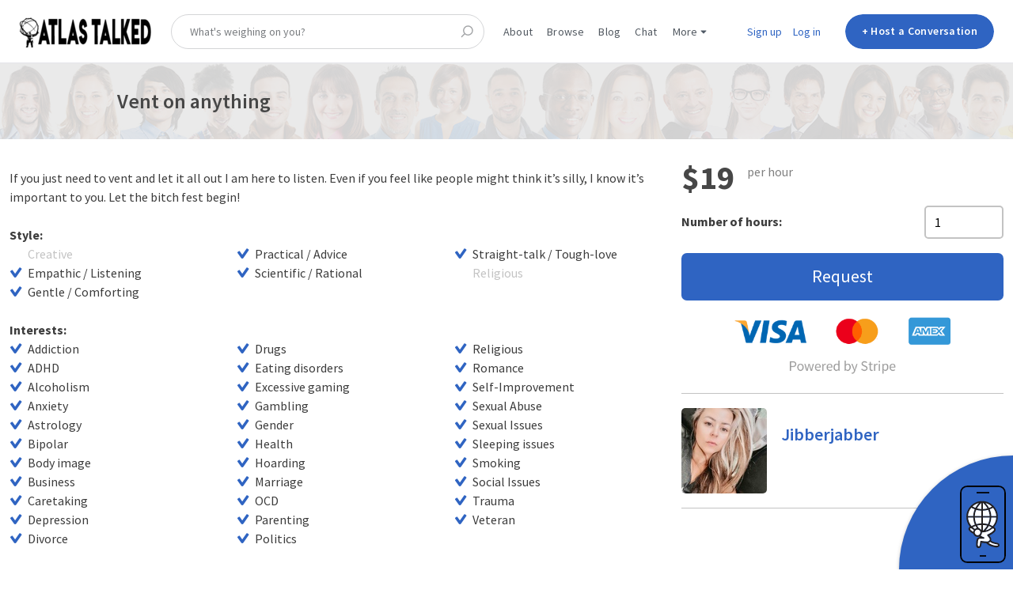

--- FILE ---
content_type: text/html; charset=utf-8
request_url: https://atlastalked.com/listings/329-vent-on-anything
body_size: 25776
content:
<!DOCTYPE html>
<!--[if lt IE 7]> <html lang="en" class="no-js oldie ie6"> <![endif]-->
<!--[if IE 7 ]> <html lang="en" class="no-js oldie ie7"> <![endif]-->
<!--[if IE 8 ]> <html lang="en" class="no-js oldie ie8"> <![endif]-->
<!--[if (gt IE 8)|!(IE)]><!--> <html lang="en" class="no-js"> <!--<![endif]-->
<head>
<meta charset='utf-8'>
<script>
  function onDocumentReady(fn) {
    if (document.attachEvent ? document.readyState === "complete" : document.readyState !== "loading"){
      fn();
    } else {
      document.addEventListener('DOMContentLoaded', fn);
    }
  };
</script>
<script type="text/javascript">
 (function(exports) {
   exports.ampClient = {
     logEvent: function(eventType, eventProperties, opt_callback) {
         // No-op
         opt_callback();
     }
   }
 })(window);

</script>


<script>
if (typeof onDocumentReady === 'undefined') { onDocumentReady = function() {}; }
var dataLayer = dataLayer || [];
function _gtm_identify(dl, info ){
  if (info.community_id) {
    dl.push({
      event: "identify",
      id: "mp-" + info.community_id + "-admin",
      communityAdminEmail: info.community_admin_email,
    });
  }

  dl.push({
    event: 'feature flags',
    featureFlags: info.feature_flags
  });

};

<!-- Google Tag Manager -->
(function(w,d,s,l,i){w[l]=w[l]||[];w[l].push({'gtm.start':
new Date().getTime(),event:'gtm.js'});var f=d.getElementsByTagName(s)[0],
j=d.createElement(s),dl=l!='dataLayer'?'&l='+l:'';j.async=true;j.src=
'//www.googletagmanager.com/gtm.js?id='+i+dl;f.parentNode.insertBefore(j,f);
})(window,document,'script','dataLayer','GTM-K7R67C2');
<!-- End Google Tag Manager -->

window.ST = window.ST || {};
window.ST.gtmPush = function(data){
  window.dataLayer = window.dataLayer || [];
  if (Array.isArray(data)) {
    Array.prototype.push.apply(window.dataLayer, data);
  } else {
    window.dataLayer.push(data);
  }
};

onDocumentReady(function() {
  ST.analytics.initGoogleTagManager();
});


</script>


<style>
  @import url(//fonts.googleapis.com/css?family=Source+Sans+Pro:400,600,700&subset=latin-ext);
</style>
<meta content='width=device-width, initial-scale=1.0, user-scalable=no' name='viewport'>
<meta content='website' property='og:type'>
<meta content='en' http-equiv='content-language'>
<meta content='summary_large_image' name='twitter:card'>
<!-- Additional meta tags for SEO, etc. -->

<title>Vent on anything  ♆ AtlasTalked</title>
<meta content='Vent on anything  ♆ AtlasTalked' property='og:title'>
<meta content='Vent on anything  ♆ AtlasTalked' name='twitter:title'>
<meta content='Jibberjabber' name='author'>
<meta content='https://atlastalked.com/listings/329-vent-on-anything' property='og:url'>
<meta content='https://atlastalked.com' name='identifier-url'>
<meta content='AtlasTalked' name='copyright'>
<meta content='https://atlastalked.com/listings/329-vent-on-anything' name='twitter:url'>
<meta content='AtlasTalked' property='og:site_name'>
<meta content='Vent on anything  for $19 per hour by Jibberjabber on AtlasTalked' name='description'>
<meta content='Vent on anything  for $19 per hour by Jibberjabber on AtlasTalked' property='og:description'>
<meta content='Vent on anything  for $19 per hour by Jibberjabber on AtlasTalked' name='twitter:description'>
<meta content='https://atlastalked-permanent-images.s3-us-east-2.amazonaws.com/images/community/social_logos/images/1/original/atlastalked-bg.png?1598030920' property='og:image'>
<meta content='https://atlastalked-permanent-images.s3-us-east-2.amazonaws.com/images/community/social_logos/images/1/original/atlastalked-bg.png?1598030920' name='twitter:image'>
<link href='https://atlastalked.com/listings/329-vent-on-anything' rel='canonical'>
<meta content='en_US' property='og:locale'>
<meta content='@AtlasTalked' name='twitter:site'>
<meta content='3214321432143214' property='fb:app_id'>
<!-- CSS -->
<link rel="stylesheet" media="screen" href="/assets/application-6e8640b9631179b596314d389a6185c00bc161172c4d5a9fdf1e2f4f48f52e97.css" />
<style>
  button,.button,.big-button,.inline-big-button,.tribe-actions,.marketplace-lander button.action-button,.noUi-connect,.pagination .current,.toggle-menu a:hover,.toggle-menu .toggle-menu-link:hover,.badge,.enabled-book-button,.disabled-book-button,.message-book-button,.listing-shape-delete-button, .status-select-line.selected { background: #2f64c2; }
  button:hover,.button:hover,.big-button:hover,.inline-big-button:hover,.tribe-actions a:hover,.marketplace-lander button.action-button:hover,.home-toolbar-button-group-button:hover,.home-toolbar-show-filters-button:hover,.enabled-book-button:hover,.disabled-book-button:hover,.message-book-button:hover,.listing-shape-delete-button:hover { background: #2a59ad; }
  button:active,.button:active,.big-button:active,.inline-big-button:active,.home-toolbar-button-group-button:active,.home-toolbar-show-filters-button:active,.enabled-book-button:active,.disabled-book-button:active,.message-book-button:active,.listing-shape-delete-button:active { background: #254f99; }
  .feed-actions .request-link,.view-item .listing-icons a:hover,.pagination a,a,.checkbox-option-checkmark,.marketplace-color { color: #2f64c2; }
  .feed-actions .request-link:hover,a:hover { color: #204484; }
  .marketplace-lander figure.marketplace-cover { background-image: url("/assets/cover_photos/header/default-7f90b47ba0369f4d8a979491ad6478da4f409e13f1e077aae3c4908d9f021627.jpg"); }
  .marketplace-lander figure.marketplace-cover-small { background-image: url("https://atlastalked-permanent-images.s3-us-east-2.amazonaws.com/images/communities/small_cover_photos/1/hd_header/thinbanner1.jpg?1596997379"); }
  .marketplace-lander .marketplace-lander-content-title { color: #ffffff; }
  .marketplace-lander .marketplace-lander-content-description { color: #ffffff; }
  .datepicker table tr td.active:hover,.datepicker table tr td.active:hover:hover,.datepicker table tr td.active.disabled:hover,.datepicker table tr td.active.disabled:hover:hover,.datepicker table tr td.active:focus,.datepicker table tr td.active:hover:focus,.datepicker table tr td.active.disabled:focus,.datepicker table tr td.active.disabled:hover:focus,.datepicker table tr td.active:active,.datepicker table tr td.active:hover:active,.datepicker table tr td.active.disabled:active,.datepicker table tr td.active.disabled:hover:active,.datepicker table tr td.active.active,.datepicker table tr td.active:hover.active,.datepicker table tr td.active.disabled.active,.datepicker table tr td.active.disabled:hover.active,.open .dropdown-toggle.datepicker table tr td.active,.open .dropdown-toggle.datepicker table tr td.active:hover,.open .dropdown-toggle.datepicker table tr td.active.disabled,.open .dropdown-toggle.datepicker table tr td.active.disabled:hover,.datepicker table tr td.day.range,.datepicker table tr td.day.selected { background-color: #2f64c2; }
  .datepicker table tr td.day:hover,.datepicker table tr td.day.range:hover,.datepicker table tr td.day.range:hover:hover,.datepicker table tr td.day.selected:hover,.datepicker table tr td.day.selected:hover:hover { background-color: #2a59ad; }
  a:active { color: #162f5b; }
  .toggle-menu a.login-form:hover,.toggle-menu .toggle-menu-item.login-form:hover,.toggle-menu .login-form.toggle-menu-title:hover { color: #799dde; }
  .new-listing-link { background: #c2922f; }
  .new-listing-link:hover { background: #ad832a; }
  .new-listing-link:active { background: #997325; }
  .header-wide-logo { background-image: url("https://atlastalked-permanent-images.s3-us-east-2.amazonaws.com/images/communities/wide_logos/1/header/atlastalked-widelogo2.png?1596996760"); }
  .header-square-logo { background-image: url("https://atlastalked-permanent-images.s3-us-east-2.amazonaws.com/images/communities/logos/1/header_icon/atlastalked-02.png?1596997377"); }
  .home-toolbar-button-group-button.selected,.home-toolbar-show-filters-button.selected { background-color: #2f64c2; border-color: #254f99; }
  @media (min-width: 48em) {
  .feed-actions .request-link,.view-item .button,.view-profile .button,.view-profile .add-profile-picture-link { background: #2f64c2; }
  .feed-actions .request-link:hover,.view-item .button:hover,.view-profile .button:hover { background: #2a59ad; }
  .feed-actions .request-link:active,.view-item .button:active,.view-profile .button:active,.view-profile .add-profile-picture-link:hover { background: #254f99; }
  .feed-map-link a.map-link:hover { color: #2f64c2; }
  }
  @media (-webkit-min-device-pixel-ratio: 1.5) {
  .header-wide-logo { background-image: url("https://atlastalked-permanent-images.s3-us-east-2.amazonaws.com/images/communities/wide_logos/1/header_highres/atlastalked-widelogo2.png?1596996760"); }
  .header-square-logo { background-image: url("https://atlastalked-permanent-images.s3-us-east-2.amazonaws.com/images/communities/logos/1/header_icon_highres/atlastalked-02.png?1596997377"); }
  }
  @media (min-resolution: 144dpi) {
  .header-wide-logo { background-image: url("https://atlastalked-permanent-images.s3-us-east-2.amazonaws.com/images/communities/wide_logos/1/header_highres/atlastalked-widelogo2.png?1596996760"); }
  .header-square-logo { background-image: url("https://atlastalked-permanent-images.s3-us-east-2.amazonaws.com/images/communities/logos/1/header_icon_highres/atlastalked-02.png?1596997377"); }
  }
</style>

<link rel="stylesheet" media="screen" href="/assets/app-bundle-81898f17ff051f6b42a8b29e2a2921e7d8756cd92854deda71e6f83fefb6be24.css" />
<!-- Modernizr, in the head tag, right after stylesheets, for best performance: -->
<script src="/assets/modernizr.min-abc3daac7e8203388f2e18477e652c0d83c478aab14e9ddba55e21c458422193.js"></script>
<!-- Detect if JS is enabled. duplicate of what Modernizr is doing, but we plan to get rid of Modernizr at some point. -->
<script>
  document.documentElement.className += ' js-enabled';
</script>
<!-- Android pre Jellybean has an ugly bug, which prevents font-size 0 technique from -->
<!-- removing the spaces between inline-blocks. Remove this piece of code when pre Jellybean becomes unsupported -->
<script>
  Modernizr.addTest('androidPreJellybean', function(){
    var ua = navigator.userAgent;
    if( ua.indexOf("Android") >= 0 ) {
      var androidversion = parseFloat(ua.slice(ua.indexOf("Android")+8));
      return androidversion < 4.1
    }
  });
</script>
<meta name="csrf-param" content="authenticity_token" />
<meta name="csrf-token" content="v2XbM61KyInirkhwZBFtqLr2HMF5ZuKKUVS7G5j8L92/Y2GGHhBVjrm0jNU5h8oNw2Jahw1AHimbj0KLgaJSEQ==" />
<link href='https://atlastalked-permanent-images.s3-us-east-2.amazonaws.com/images/community/social_logos/images/1/original/atlastalked-bg.png?1598030920' rel='image_src'>
<link href='https://atlastalked-permanent-images.s3-us-east-2.amazonaws.com/images/communities/favicons/1/favicon/atlastalked_favicon-04.png?1596997380' rel='shortcut icon' type='image/icon'>
<link href='https://atlastalked-permanent-images.s3-us-east-2.amazonaws.com/images/communities/logos/1/apple_touch/atlastalked-02.png?1596997377' rel='apple-touch-icon-precomposed' type='image/icon'>
<link rel="alternate" type="application/atom+xml" title="ATOM" href="https://atlastalked.com/listings.atom?locale=en" />

<link href="https://fonts.googleapis.com/css2?family=Jost:ital,wght@0,100;0,200;0,300;0,400;0,500;0,592;0,600;0,700;0,800;0,900;1,100;1,200;1,300;1,400;1,500;1,531;1,600;1,700;1,800;1,900&display=swap" rel="stylesheet">

<style>
section{background-attachment: fixed;}
</style>
<script src="https://code.jquery.com/jquery-3.6.0.min.js"></script>

<!-- Facebook Pixel Code -->
<script>
!function(f,b,e,v,n,t,s)
{if(f.fbq)return;n=f.fbq=function(){n.callMethod?
n.callMethod.apply(n,arguments):n.queue.push(arguments)};
if(!f._fbq)f._fbq=n;n.push=n;n.loaded=!0;n.version='2.0';
n.queue=[];t=b.createElement(e);t.async=!0;
t.src=v;s=b.getElementsByTagName(e)[0];
s.parentNode.insertBefore(t,s)}(window, document,'script',
'https://connect.facebook.net/en_US/fbevents.js');
fbq('init', '3417536594965379');
fbq('track', 'PageView');
</script>
<noscript><img height="1" width="1" style="display:none"
src="https://www.facebook.com/tr?id=3417536594965379&ev=PageView&noscript=1"
/></noscript>
<!-- End Facebook Pixel Code -->



 <!-- Compiled and minified JavaScript -->
    <script src="https://cdnjs.cloudflare.com/ajax/libs/materialize/1.0.0/js/materialize.min.js"></script>
<script

src="https://retune.so/api/script/chat.js?id=11ee5d7f-33ac-b390-a5ab-5192640b07bd"

defer

></script>

<script>
  document.addEventListener('DOMContentLoaded', function() {
   var elems = document.querySelectorAll('.fixed-action-btn');
   var instances = M.FloatingActionButton.init(elems, {
     direction: 'left'
   });
 });

$(document).ready(function () {
console.log("hit atIcon");
 $('.fixed-action-btn').hover(function(){
console.log("hit atIcon");
 $('#AT-Phone-Container').toggleClass('rotate-at');
});
if(window.location.href != "https://atlastalked.com/"){
$('#mobile-banner').hide();
}
$('#chat-box').append($('#retune-chat-button'));
$("#retune-chat-button").append($("#chat-icon"));
$('#retune-chat-window').prepend($('#close-icon'));
$('#close-icon').click( function(){ 
$('#retune-chat-window').css({"opacity": "0", "z-index": "-1"});



});



});
      
</script>
<script>


$(document).ready(function(){

if(document.cookie.search("shown") != -1){

$('#mobile-banner').css("display", "none");

}else{
document.cookie = 'shown';
}
$('.fluid-thumbnail-grid-image-image-container').not(":has(img)").prepend('<img class=" fluid-thumbnail-grid-image-image" src="https://atlastalked-lp-images.s3.us-east-2.amazonaws.com/sites/atlastalked/oM4Ydbd6qYTPcDATugoHeT7y"/>')
$('.home-fluid-thumbnail-grid-narrow').bind('DOMSubtreeModified', function(){
    $('.fluid-thumbnail-grid-image-image-container').not(":has(img)").prepend('<img class=" fluid-thumbnail-grid-image-image" src="https://atlastalked-lp-images.s3.us-east-2.amazonaws.com/sites/atlastalked/oM4Ydbd6qYTPcDATugoHeT7y"/>')
})
$('.web-link').on("click", function(){
$('#mobile-banner').css("display", "none");
})
});





</script>

<style>
.fixed-action-btn {
    position: fixed;
    right: 0px;
    bottom: 0px;
    padding-top: 15px;
    margin-bottom: 0;
    z-index: 997
}

.fixed-action-btn.active ul {
    visibility: visible
}

.fixed-action-btn.direction-left,
.fixed-action-btn.direction-right {
    padding: 0 0 0 15px
}

.fixed-action-btn.direction-left ul,
.fixed-action-btn.direction-right ul {
    text-align: right;
    right: 0px;
    bottom: 0px;
    /* -webkit-transform: translateY(-50%); */
    /* transform: translateY(-200px); */
    /* transform: translateX(50px); */
    /* transform: translate(-200px, -100px); */
    height: 228px;
    left: auto;
    width: 228px;
    padding-left: 0px;
    position: absolute;
}

.fixed-action-btn.direction-left ul li,
.fixed-action-btn.direction-right ul li {
    display: inline-block;
    margin: 7.5px 15px 0 0
}

.fixed-action-btn.toolbar ul li a i {
    line-height: inherit
}

.fixed-action-btn ul {
    left: 0;
    right: 0;
    text-align: center;
    position: absolute;
    bottom: 64px;
    margin: 0;
    visibility: hidden
}

.fixed-action-btn ul li {
    margin-bottom: 15px
}

.fixed-action-btn ul a.btn-floating {
    opacity: 0
}

.fixed-action-btn .fab-backdrop {
    position: absolute;
    top: 0;
    left: 0;
    z-index: -1;
    width: 40px;
    height: 40px;
    background-color: #274e91;
    border-radius: 50%;
    -webkit-transform: scale(0);
    transform: scale(0)
}
.fixed-action-btn.direction-bottom ul li {
    margin: 15px 0 0 0
}

.fixed-action-btn.toolbar {
    padding: 0;
    height: 56px
}

.fixed-action-btn.toolbar.active>a i {
    opacity: 0
}

.fixed-action-btn.toolbar ul {
    display: -webkit-box;
    display: -webkit-flex;
    display: -ms-flexbox;
    display: flex;
    top: 0;
    bottom: 0;
    z-index: 1
}

.fixed-action-btn.toolbar ul li {
    -webkit-box-flex: 1;
    -webkit-flex: 1;
    -ms-flex: 1;
    flex: 1;
    display: inline-block;
    margin: 0;
    height: 100%;
    -webkit-transition: none;
    transition: none
}

.fixed-action-btn.toolbar ul li a {
    display: block;
    overflow: hidden;
    position: relative;
    width: 100%;
    height: 100%;
    background-color: transparent;
    -webkit-box-shadow: none;
    box-shadow: none;
    color: #fff;
    line-height: 56px;
    z-index: 1
}

.z-depth-1,
nav,
.card-panel,
.card,
.toast,
.btn,
.btn-large,
.btn-small,
.btn-floating,
.dropdown-content,
.collapsible,
.sidenav {
    -webkit-box-shadow: 0 2px 2px 0 rgba(0, 0, 0, 0.14), 0 3px 1px -2px rgba(0, 0, 0, 0.12), 0 1px 5px 0 rgba(0, 0, 0, 0.2);
    box-shadow: 0 2px 2px 0 rgba(0, 0, 0, 0.14), 0 3px 1px -2px rgba(0, 0, 0, 0.12), 0 1px 5px 0 rgba(0, 0, 0, 0.2)
}

.z-depth-1-half,
.btn:hover,
.btn-large:hover,
.btn-small:hover,
.btn-floating:hover {
    -webkit-box-shadow: 0 3px 3px 0 rgba(0, 0, 0, 0.14), 0 1px 7px 0 rgba(0, 0, 0, 0.12), 0 3px 1px -1px rgba(0, 0, 0, 0.2);
    box-shadow: 0 3px 3px 0 rgba(0, 0, 0, 0.14), 0 1px 7px 0 rgba(0, 0, 0, 0.12), 0 3px 1px -1px rgba(0, 0, 0, 0.2)
}

nav ul a.btn,
nav ul a.btn-large,
nav ul a.btn-small,
nav ul a.btn-large,
nav ul a.btn-flat,
nav ul a.btn-floating {
    margin-top: -2px;
    margin-left: 15px;
    margin-right: 15px
}

nav ul a.btn>.material-icons,
nav ul a.btn-large>.material-icons,
nav ul a.btn-small>.material-icons,
nav ul a.btn-large>.material-icons,
nav ul a.btn-flat>.material-icons,
nav ul a.btn-floating>.material-icons {
    height: inherit;
    line-height: inherit
}
.btn,
.btn-large,
.btn-small,
.btn-floating,
.btn-large,
.btn-small,
.btn-flat {
    font-size: 14px;
    outline: 0
}

.btn i,
.btn-large i,
.btn-small i,
.btn-floating i,
.btn-large i,
.btn-small i,
.btn-flat i {
    font-size: 1.3rem;
    line-height: inherit
}

.btn:focus,
.btn-large:focus,
.btn-small:focus,
.btn-floating:focus {
    background-color: #2f64c2
}

.btn-floating {
    display: inline-block;
    color: #fff;
    position: relative;
    overflow: hidden;
    z-index: 1;
    width: 40px;
    height: 40px;
    line-height: 40px;
    padding: 0;
    background-color: #2f64c2;
    border-radius: 50%;
    -webkit-transition: background-color .3s;
    transition: background-color .3s;
    cursor: pointer;
    vertical-align: middle
}

.btn-floating:hover {
    background-color: #274e91
}

.btn-floating:before {
    border-radius: 0
}

.btn-floating.btn-large {
    width: 56px;
    height: 56px;
    padding: 0
}

.btn-floating.btn-large.halfway-fab {
    bottom: -28px
}

.btn-floating.btn-large i {
    line-height: 56px
}

.btn-floating.btn-small {
    width: 32.4px;
    height: 32.4px
}

.btn-floating.btn-small.halfway-fab {
    bottom: -16.2px
}

.btn-floating.btn-small i {
    line-height: 32.4px
}

.btn-floating.halfway-fab {
    position: absolute;
    right: 24px;
    bottom: -20px
}

.btn-floating.halfway-fab.left {
    right: auto;
    left: 24px
}

.btn-floating i {
    width: inherit;
    display: inline-block;
    text-align: center;
    color: #fff;
    font-size: 1.6rem;
    line-height: 40px
}

button.btn-floating {
    border: none
}
.sidenav li>a.btn,
.sidenav li>a.btn-large,
.sidenav li>a.btn-small,
.sidenav li>a.btn-large,
.sidenav li>a.btn-flat,
.sidenav li>a.btn-floating {
    margin: 10px 15px
}

.sidenav li>a.btn,
.sidenav li>a.btn-large,
.sidenav li>a.btn-small,
.sidenav li>a.btn-large,
.sidenav li>a.btn-floating {
    color: #fff
}
.sidenav li>a.btn-floating:hover {
    background-color: #274e91
}

.pulse {
    overflow: visible;
    position: relative
}

.pulse::before {
    content: '';
    display: block;
    position: absolute;
    width: 100%;
    height: 100%;
    top: 0;
    left: 0;
    background-color: inherit;
    border-radius: inherit;
    -webkit-transition: opacity .3s, -webkit-transform .3s;
    transition: opacity .3s, -webkit-transform .3s;
    transition: opacity .3s, transform .3s;
    transition: opacity .3s, transform .3s, -webkit-transform .3s;
    -webkit-animation: pulse-animation 1s cubic-bezier(0.24, 0, 0.38, 1) infinite;
    animation: pulse-animation 1s cubic-bezier(0.24, 0, 0.38, 1) infinite;
    z-index: -1
}

@-webkit-keyframes pulse-animation {
    0% {
        opacity: 1;
        -webkit-transform: scale(1);
        transform: scale(1)
    }

    50% {
        opacity: 0;
        -webkit-transform: scale(1.5);
        transform: scale(1.5)
    }

    100% {
        opacity: 0;
        -webkit-transform: scale(1.5);
        transform: scale(1.5)
    }
}

@keyframes pulse-animation {
    0% {
        opacity: 1;
        -webkit-transform: scale(1);
        transform: scale(1)
    }

    50% {
        opacity: 0;
        -webkit-transform: scale(1.5);
        transform: scale(1.5)
    }

    100% {
        opacity: 0;
        -webkit-transform: scale(1.5);
        transform: scale(1.5)
    }
}

.icon-container{
    display: flex;
    justify-content: center;
    align-items: center;
    height: 3.5rem;
    width: 3.5rem;
    }
    .icon-main-container{
    position: relative;
    bottom: -9rem;
    right: -9rem;
    
    height: 18rem;
    width: 18rem;
    }
    .at-blue{
    background-color: #2f64c2;
    }
    .apple-red{
    background-color: #C7372F;
    }
    .android-green{
    background-color:  #3DDC84;
    }

    
    
  




    input[type=checkbox]:checked:not(:disabled)~.lever:active::before,
input[type=checkbox]:checked:not(:disabled).tabbed:focus~.lever::before {
    -webkit-transform: scale(2.4);
    transform: scale(2.4);
    background-color: rgba(38, 166, 154, 0.15)
}

input[type=checkbox]:not(:disabled)~.lever:active:before,
input[type=checkbox]:not(:disabled).tabbed:focus~.lever::before {
    -webkit-transform: scale(2.4);
    transform: scale(2.4);
    background-color: rgba(0, 0, 0, 0.08)
}

.switch input[type=checkbox][disabled]+.lever {
    cursor: default;
    background-color: rgba(0, 0, 0, 0.12)
}

.switch label input[type=checkbox][disabled]+.lever:after,
.switch label input[type=checkbox][disabled]:checked+.lever:after {
    background-color: #949494
}
.switch label input[type=checkbox] {
    opacity: 0;
    width: 0;
    height: 0
}

.switch label input[type=checkbox]:checked+.lever {
    background-color: #84c7c1
}

.switch label input[type=checkbox]:checked+.lever:before,
.switch label input[type=checkbox]:checked+.lever:after {
    left: 18px
}

.switch label input[type=checkbox]:checked+.lever:after {
    background-color: #26a69a
}

[type="checkbox"]:not(:checked),
[type="checkbox"]:checked {
    position: absolute;
    opacity: 0;
 
}

[type="checkbox"]+span:not(.lever),
[type="checkbox"]+label:not(.lever) {
    position: relative;
    padding-left: 35px;
    cursor: pointer;
    display: inline-block;
    height: 25px;
    line-height: 25px;
    font-size: 1rem;
    -webkit-user-select: none;
    -moz-user-select: none;
    -ms-user-select: none;
    user-select: none
}

[type="checkbox"]+span:not(.lever):before,
[type="checkbox"]+label:not(.lever):before,
[type="checkbox"]:not(.filled-in)+span:not(.lever):after,
[type="checkbox"]:not(.filled-in)+label:not(.lever):after {
    content: '';
    position: absolute;
    top: 0;
    left: 0;
    width: 18px;
    height: 18px;
    z-index: 0;
    border: 2px solid #5a5a5a;
    border-radius: 1px;
    margin-top: 3px;
    -webkit-transition: .2s;
    transition: .2s
}

[type="checkbox"]:not(.filled-in)+span:not(.lever):after,
[type="checkbox"]:not(.filled-in)+label:not(.lever):after {
    border: 0;
    -webkit-transform: scale(0);
    transform: scale(0)
}

[type="checkbox"]:not(:checked):disabled+span:not(.lever):before,
[type="checkbox"]:not(:checked):disabled+label:not(.lever):before {
    border: none;
    background-color: rgba(0, 0, 0, 0.42)
}

[type="checkbox"].tabbed:focus+span:not(.lever):after,
[type="checkbox"].tabbed:focus+label:not(.lever):after {
    -webkit-transform: scale(1);
    transform: scale(1);
    border: 0;
    border-radius: 50%;
    -webkit-box-shadow: 0 0 0 10px rgba(0, 0, 0, 0.1);
    box-shadow: 0 0 0 10px rgba(0, 0, 0, 0.1);
    background-color: rgba(0, 0, 0, 0.1)
}

[type="checkbox"]:checked+span:not(.lever):before,
[type="checkbox"]:checked+label:not(.lever):before {
    top: -4px;
    left: -5px;
    width: 12px;
    height: 22px;
    border-top: 2px solid transparent;
    border-left: 2px solid transparent;
    border-right: 2px solid #26a69a;
    border-bottom: 2px solid #26a69a;
    -webkit-transform: rotate(40deg);
    transform: rotate(40deg);
    -webkit-backface-visibility: hidden;
    backface-visibility: hidden;
    -webkit-transform-origin: 100% 100%;
    transform-origin: 100% 100%
}

[type="checkbox"]:checked:disabled+span:before,
[type="checkbox"]:checked:disabled+label:before {
    border-right: 2px solid rgba(0, 0, 0, 0.42);
    border-bottom: 2px solid rgba(0, 0, 0, 0.42)
}

[type="checkbox"]:indeterminate+span:not(.lever):before,
[type="checkbox"]:indeterminate+label:not(.lever):before {
    top: -11px;
    left: -12px;
    width: 10px;
    height: 22px;
    border-top: none;
    border-left: none;
    border-right: 2px solid #26a69a;
    border-bottom: none;
    -webkit-transform: rotate(90deg);
    transform: rotate(90deg);
    -webkit-backface-visibility: hidden;
    backface-visibility: hidden;
    -webkit-transform-origin: 100% 100%;
    transform-origin: 100% 100%
}

[type="checkbox"]:indeterminate:disabled+span:not(.lever):before,
[type="checkbox"]:indeterminate:disabled+label:not(.lever):before {
    border-right: 2px solid rgba(0, 0, 0, 0.42);
    background-color: transparent
}

[type="checkbox"].filled-in+span:not(.lever):after,
[type="checkbox"].filled-in+label:not(.lever):after {
    border-radius: 2px
}

[type="checkbox"].filled-in+span:not(.lever):before,
[type="checkbox"].filled-in+span:not(.lever):after,
[type="checkbox"].filled-in+label:not(.lever):before,
[type="checkbox"].filled-in+label:not(.lever):after {
    content: '';
    left: 0;
    position: absolute;
    -webkit-transition: border .25s, background-color .25s, width .20s .1s, height .20s .1s, top .20s .1s, left .20s .1s;
    transition: border .25s, background-color .25s, width .20s .1s, height .20s .1s, top .20s .1s, left .20s .1s;
    z-index: 1
}

[type="checkbox"].filled-in:not(:checked)+span:not(.lever):before,
[type="checkbox"].filled-in:not(:checked)+label:not(.lever):before {
    width: 0;
    height: 0;
    border: 3px solid transparent;
    left: 6px;
    top: 10px;
    -webkit-transform: rotateZ(37deg);
    transform: rotateZ(37deg);
    -webkit-transform-origin: 100% 100%;
    transform-origin: 100% 100%
}

[type="checkbox"].filled-in:not(:checked)+span:not(.lever):after,
[type="checkbox"].filled-in:not(:checked)+label:not(.lever):after {
    height: 20px;
    width: 20px;
    background-color: transparent;
    border: 2px solid #5a5a5a;
    top: 0px;
    z-index: 0
}

[type="checkbox"].filled-in:checked+span:not(.lever):before,
[type="checkbox"].filled-in:checked+label:not(.lever):before {
    top: 0;
    left: 1px;
    width: 8px;
    height: 13px;
    border-top: 2px solid transparent;
    border-left: 2px solid transparent;
    border-right: 2px solid #fff;
    border-bottom: 2px solid #fff;
    -webkit-transform: rotateZ(37deg);
    transform: rotateZ(37deg);
    -webkit-transform-origin: 100% 100%;
    transform-origin: 100% 100%
}

[type="checkbox"].filled-in:checked+span:not(.lever):after,
[type="checkbox"].filled-in:checked+label:not(.lever):after {
    top: 0;
    width: 20px;
    height: 20px;
    border: 2px solid #26a69a;
    background-color: #26a69a;
    z-index: 0
}

[type="checkbox"].filled-in.tabbed:focus+span:not(.lever):after,
[type="checkbox"].filled-in.tabbed:focus+label:not(.lever):after {
    border-radius: 2px;
    border-color: #5a5a5a;
    background-color: rgba(0, 0, 0, 0.1)
}

[type="checkbox"].filled-in.tabbed:checked:focus+span:not(.lever):after,
[type="checkbox"].filled-in.tabbed:checked:focus+label:not(.lever):after {
    border-radius: 2px;
    background-color: #26a69a;
    border-color: #26a69a
}

[type="checkbox"].filled-in:disabled:not(:checked)+span:not(.lever):before,
[type="checkbox"].filled-in:disabled:not(:checked)+label:not(.lever):before {
    background-color: transparent;
    border: 2px solid transparent
}

[type="checkbox"].filled-in:disabled:not(:checked)+span:not(.lever):after,
[type="checkbox"].filled-in:disabled:not(:checked)+label:not(.lever):after {
    border-color: transparent;
    background-color: #949494
}

[type="checkbox"].filled-in:disabled:checked+span:not(.lever):before,
[type="checkbox"].filled-in:disabled:checked+label:not(.lever):before {
    background-color: transparent
}

[type="checkbox"].filled-in:disabled:checked+span:not(.lever):after,
[type="checkbox"].filled-in:disabled:checked+label:not(.lever):after {
    background-color: #949494;
    border-color: #949494
}
.input-field.col .dropdown-content [type="checkbox"]+label {
    top: 1px;
    left: 0;
    height: 18px;
    -webkit-transform: none;
    transform: none
}
[type="checkbox"],
[type="radio"] {
    -webkit-box-sizing: border-box;
    box-sizing: border-box;
    padding: 0
}
#AT-Icon{
    position: relative;
    bottom: -23px;
    right: -42px;
    height: 8rem;
}
.at-blue{
background-color: #2f64c2;
}
#retune-chat-button{
display: flex;
justify-content: center;
align-items: center;
position: unset!important;
height: 100%!important;
width: 100%!important;
}
#android-container{
    transform: translate(-72px, 114px);
}
#apple-container{
    transform: translate(-107px, -61px);
}
#chat-container{
transform: translate(-11px, -27px);
}

#close-icon{
position: absolute;
    margin: 15px 10px;
cursor: pointer;
}

#apple-container a, #android-container a, #chat-container a{
    height: 5rem;
    width: 5rem;
    opacity: 1!important;
}
#apple-container a svg:hover, #android-container a svg:hover, #chat-icon:hover{
    fill: #fff;
   
}
#AT-Phone-Container{
    transform-origin: bottom right;
    transform: rotate(90deg);
    transition: transform .7s ease-in-out;
    visibility: visible!important;
}
.rotate-at{
    transform-origin: bottom right!important;
    transform: rotate(0deg)!important;
}
.rotate-out{
    transform-origin: bottom right;
    transform: rotate(90deg);
}
#mobile-banner{
display: none;
}

  @media (max-width: 500px) {
    .fixed-action-btn{
      display:none;
    }
    #mobile-banner{
    display: flex;
    position: absolute;
    top: 0px;
    background-color: rgba(47,100,194,0.98);
    color: #fff;
    width: 100%;
    height: 100%;
    justify-content: center;
    flex-direction: column;
    padding: 10px 0px;
    
    

}
.banner-text{
display: flex;
justify-content: center;
padding-bottom: 10px;
font-weight: 600;
font-family: jost;
}
 #link-container{
margin-top: 15%;
display: flex;
flex-direction: row;
justify-content: space-evenly;
}
.web-link{
margin-top: 15%;
font-family: jost;
color: #fff;
text-decoration: underline;
width: 100%;
text-align: center;
}
#link-boxes{
width: 20%;
border-radius: 5px;
}
    
    }

.custom-filter-options.scrollable {

max-height: none; 

 
}
.wrapper{ max-width: none}

.home-map>.map {

height: calc(100vh - 240px);

}
#retune-chat-window-icon{
display: none!important;
}

#homepage-filters .row{
display: flex;
}
.home-map{
position: sticky;
top: 140px;
}

</style>


</head>

<body>
<div id='sidewinder-wrapper'>
<script type="application/json" id="js-react-on-rails-context">{"railsEnv":"production","inMailer":false,"i18nLocale":"en","i18nDefaultLocale":"en","rorVersion":"11.3.0","rorPro":false,"href":"https://atlastalked.com/listings/329-vent-on-anything","location":"/listings/329-vent-on-anything","scheme":"https","host":"atlastalked.com","port":null,"pathname":"/listings/329-vent-on-anything","search":null,"httpAcceptLanguage":null,"marketplaceId":1,"loggedInUsername":null,"marketplace_color1":"#2F64C2","marketplace_color2":"#C2922F","marketplace_slogan_color":"#ffffff","marketplace_description_color":"#ffffff","serverSide":false}</script>

<noscript>
<div class='noscript-padding'>
</div>
</noscript>
<div id="topbar-container"><div class="Topbar Topbar__topbar__7GUWt" data-reactroot="" data-reactid="1" data-react-checksum="-574750717"><div class="Topbar__topbarMobileMenu__3z-JE MenuMobile MenuMobile__menuMobile___Ivzx Topbar__topbarMobileMenu__3z-JE" tabindex="0" data-reactid="2"><div style="background-color:#2F64C2;" class="MenuMobile_overlay MenuMobile__overlay__2sZqq" data-reactid="3"></div><div class="MenuLabelMobile MenuMobile__menuLabelMobile__3uXwZ " data-reactid="4"><span class="MenuMobile__menuLabelMobileIcon__14XBz" title="Menu" data-reactid="5"><svg width="18" height="12" viewBox="18 19 18 12" xmlns="http://www.w3.org/2000/svg"><g fill="#34495E" fill-rule="evenodd" transform="translate(18 19)"><rect width="18" height="2" rx="1"/><rect y="5" width="18" height="2" rx="1"/><rect y="10" width="18" height="2" rx="1"/></g></svg></span></div><div class="OffScreenMenu MenuMobile__offScreenMenu__2fKaS" data-reactid="6"><div class="OffScreenMenu_scrollpane MenuMobile__scrollPane__2VvXd" data-reactid="7"><div class="OffScreenMenu_header MenuMobile__offScreenHeader__KnANh" data-reactid="8"><div class="LoginLinks LoginLinks__links__z-Tnd" data-reactid="9"><a class="Link__link__3pNRT LoginLinks__link__1GboG" href="/en/signup" data-method="" style="color:#2F64C2;" data-reactid="10">Sign up</a><a class="Link__link__3pNRT LoginLinks__link__1GboG" href="/en/login" data-method="" style="color:#2F64C2;" data-reactid="11">Log in</a></div></div><div class="OffScreenMenu_main MenuMobile__offScreenMain__1ruzb" data-reactid="12"><div class="MenuSection MenuMobile__menuSection__gD-As" data-reactid="13"><div class="MenuSection_title MenuMobile__menuSectionTitle__2HlQg" data-reactid="14">Menu</div><div class="MenuItem MenuItem__menuitem__3_-l_  MenuMobile__menuSectionMenuItem__2yMLC" data-reactid="15"><a class="MenuItem_link MenuItem__menuitemLink__2Eedg MenuMobile__menuSectionMenuItemLink__GfyW6" href="https://atlastalked.com" style="color:#2F64C2;" data-reactid="16">Home</a></div><div class="MenuItem MenuItem__menuitem__3_-l_  MenuMobile__menuSectionMenuItem__2yMLC" data-reactid="17"><a class="MenuItem_link MenuItem__menuitemLink__2Eedg MenuMobile__menuSectionMenuItemLink__GfyW6" href="/infos/about" style="color:#2F64C2;" data-reactid="18">About</a></div><div class="MenuItem MenuItem__menuitem__3_-l_  MenuMobile__menuSectionMenuItem__2yMLC" data-reactid="19"><a class="MenuItem_link MenuItem__menuitemLink__2Eedg MenuMobile__menuSectionMenuItemLink__GfyW6" href="/user_feedbacks/new" style="color:#2F64C2;" data-reactid="20">Contact us</a></div><div class="MenuItem MenuItem__menuitem__3_-l_  MenuMobile__menuSectionMenuItem__2yMLC" data-reactid="21"><a class="MenuItem_link MenuItem__menuitemLink__2Eedg MenuMobile__menuSectionMenuItemLink__GfyW6" href="https://atlastalked.com/s" style="color:#2F64C2;" data-reactid="22">Browse</a></div><div class="MenuItem MenuItem__menuitem__3_-l_  MenuMobile__menuSectionMenuItem__2yMLC" data-reactid="23"><a class="MenuItem_link MenuItem__menuitemLink__2Eedg MenuMobile__menuSectionMenuItemLink__GfyW6" href="https://blog.atlastalked.com" target="_blank" rel="noopener noreferrer" style="color:#2F64C2;" data-reactid="24">Blog</a></div><div class="MenuItem MenuItem__menuitem__3_-l_  MenuMobile__menuSectionMenuItem__2yMLC" data-reactid="25"><a class="MenuItem_link MenuItem__menuitemLink__2Eedg MenuMobile__menuSectionMenuItemLink__GfyW6" href="https://chat.atlastalked.com" target="_blank" rel="noopener noreferrer" style="color:#2F64C2;" data-reactid="26">Chat</a></div></div><!-- react-empty: 27 --></div><div class="OffScreenMenu_footer MenuMobile__offScreenFooter__3sjuV" data-reactid="28"></div></div></div></div><a class="Logo Topbar__topbarLogo__2_AjG Logo__logo__3sGgU" href="https://atlastalked.com" style="color:#2F64C2;" data-reactid="29"><img src="https://atlastalked-permanent-images.s3-us-east-2.amazonaws.com/images/communities/wide_logos/1/header/atlastalked-widelogo2.png?1596996760" alt="AtlasTalked" class="Logo__logoImage__3oOkB" srcset="https://atlastalked-permanent-images.s3-us-east-2.amazonaws.com/images/communities/wide_logos/1/header_highres/atlastalked-widelogo2.png?1596996760 2x" data-reactid="30"/></a><div class="Topbar__topbarMediumSpacer__cbOwg" data-reactid="31"></div><div class="SearchBar__root__2hIPj" data-reactid="32"><button class="SearchBar__mobileToggle__3pjye" data-reactid="33"><div data-reactid="34"><svg width="17" height="17" viewBox="336 14 17 17" xmlns="http://www.w3.org/2000/svg"><g opacity=".7" fill="none" fill-rule="evenodd" transform="matrix(-1 0 0 1 352 15)" stroke-linecap="round" stroke-linejoin="round" stroke-width="1.5"><path d="M11 11l3.494 3.494"/><circle cx="6" cy="6" r="6"/></g></svg>
</div><span class="SearchBar__mobileToggleArrow__25aBI" style="border-bottom-color:transparent;" data-reactid="35"></span></button><form style="background-color:transparent;" class="SearchBar__form__27PQI" data-reactid="36"><input type="search" class="SearchBar__keywordInput__2HTav" placeholder="What&#x27;s weighing on you?" data-reactid="37"/><button type="submit" class="SearchBar__searchButton__1Ck2b" style="background-color:transparent;" data-reactid="38"><svg width="17" height="17" viewBox="336 14 17 17" xmlns="http://www.w3.org/2000/svg"><g opacity=".7" fill="none" fill-rule="evenodd" transform="matrix(-1 0 0 1 352 15)" stroke-linecap="round" stroke-linejoin="round" stroke-width="1.5"><path d="M11 11l3.494 3.494"/><circle cx="6" cy="6" r="6"/></g></svg>
</button><span class="SearchBar__focusContainer__2uI0-" data-reactid="39"></span></form></div><div class="Topbar__topbarMenuSpacer__3hqBi" data-reactid="40"><div class="MenuPriority MenuPriority__menuPriority__3y3Pu MenuPriority__noPriorityLinks__2I9oP" data-reactid="41"><div class="MenuPriority__priorityLinks__XgHdH" style="position:absolute;top:-2000px;left:-2000px;width:100%;" data-reactid="42"><a data-pid="About 0" class="MenuPriority__priorityLink__moBbL" href="/infos/about" data-reactid="43">About</a><a data-pid="Browse 0" class="MenuPriority__priorityLink__moBbL" href="https://atlastalked.com/s" data-reactid="44">Browse</a><a data-pid="Blog 1" class="MenuPriority__priorityLink__moBbL" href="https://blog.atlastalked.com" target="_blank" rel="noopener noreferrer" data-reactid="45">Blog</a><a data-pid="Chat 2" class="MenuPriority__priorityLink__moBbL" href="https://chat.atlastalked.com" target="_blank" rel="noopener noreferrer" data-reactid="46">Chat</a><a data-pid="Contact us 3" class="MenuPriority__priorityLink__moBbL" href="/user_feedbacks/new" data-reactid="47">Contact us</a></div><div class="MenuPriority__hiddenLinks__1LcCU Menu Menu__menu__1nYnK Menu__openOnHover__2oCiU" tabindex="0" data-reactid="48"><div class="MenuLabel Menu__menuLabel__17fat " data-reactid="49"><span class="Menu__menuLabelIcon__3gpCG" data-reactid="50"><svg width="16" height="10" viewBox="18 19 18 12" xmlns="http://www.w3.org/2000/svg"><g fill="#34495E" fill-rule="evenodd" transform="translate(18 19)"><rect width="18" height="2" rx="1"/><rect y="5" width="18" height="2" rx="1"/><rect y="10" width="18" height="2" rx="1"/></g></svg></span><!-- react-text: 51 -->Menu<!-- /react-text --></div><div class="MenuContent Menu__menuContent__3VW0B Menu__transitionDelay__ulN-m" data-reactid="52"><div class="Menu__menuContentArrowBelow__2RPsL" style="left:25px;" data-reactid="53"></div><div class="Menu__menuContentArrowTop__2cSiD" style="left:25px;" data-reactid="54"></div><div class="MenuItem MenuItem__menuitem__3_-l_  " data-reactid="55"><a class="MenuItem_link MenuItem__menuitemLink__2Eedg " href="https://atlastalked.com" data-reactid="56">Home</a></div><div class="MenuItem MenuItem__menuitem__3_-l_  " data-reactid="57"><a class="MenuItem_link MenuItem__menuitemLink__2Eedg " href="/infos/about" data-reactid="58">About</a></div><div class="MenuItem MenuItem__menuitem__3_-l_  " data-reactid="59"><a class="MenuItem_link MenuItem__menuitemLink__2Eedg " href="https://atlastalked.com/s" data-reactid="60">Browse</a></div><div class="MenuItem MenuItem__menuitem__3_-l_  " data-reactid="61"><a class="MenuItem_link MenuItem__menuitemLink__2Eedg " href="https://blog.atlastalked.com" target="_blank" rel="noopener noreferrer" data-reactid="62">Blog</a></div><div class="MenuItem MenuItem__menuitem__3_-l_  " data-reactid="63"><a class="MenuItem_link MenuItem__menuitemLink__2Eedg " href="https://chat.atlastalked.com" target="_blank" rel="noopener noreferrer" data-reactid="64">Chat</a></div><div class="MenuItem MenuItem__menuitem__3_-l_  " data-reactid="65"><a class="MenuItem_link MenuItem__menuitemLink__2Eedg " href="/user_feedbacks/new" data-reactid="66">Contact us</a></div></div></div></div></div><div class="LoginLinks LoginLinks__links__z-Tnd Topbar__topbarLinks__CCME8" data-reactid="67"><a class="Link__link__3pNRT LoginLinks__link__1GboG" href="/en/signup" data-method="" style="color:#2F64C2;" data-reactid="68">Sign up</a><a class="Link__link__3pNRT LoginLinks__link__1GboG" href="/en/login" data-method="" style="color:#2F64C2;" data-reactid="69">Log in</a></div><a class="Topbar__topbarListingButton__2SNl8 AddNewListingButton AddNewListingButton__button__2H8yh AddNewListingButton__responsiveLayout__1JnL9" href="/en/listings/new" title="Host a Conversation" data-reactid="70"><span class="AddNewListingButton__backgroundContainer__4Nn3Z AddNewListingButton_background" style="background-color:#2F64C2;" data-reactid="71"></span><span class="AddNewListingButton__mobile__2JhHF AddNewListingButton_mobile" style="color:#2F64C2;" data-reactid="72">+ Host a Conversation</span><span class="AddNewListingButton__desktop__17Luf AddNewListingButton_desktop" data-reactid="73">+ Host a Conversation</span></a></div></div>
      <script type="application/json" class="js-react-on-rails-component" data-component-name="TopbarApp" data-dom-id="topbar-container">{"logo":{"href":"https://atlastalked.com","text":"AtlasTalked","image":"https://atlastalked-permanent-images.s3-us-east-2.amazonaws.com/images/communities/wide_logos/1/header/atlastalked-widelogo2.png?1596996760","image_highres":"https://atlastalked-permanent-images.s3-us-east-2.amazonaws.com/images/communities/wide_logos/1/header_highres/atlastalked-widelogo2.png?1596996760"},"search":{"search_placeholder":"What's weighing on you?","mode":"keyword"},"search_path":"/s","menu":{"links":[{"link":"https://atlastalked.com","title":"Home","priority":-1},{"link":"/infos/about","title":"About","priority":0},{"link":"/user_feedbacks/new","title":"Contact us","priority":3},{"link":"https://atlastalked.com/s","title":"Browse","priority":0,"external":false},{"link":"https://blog.atlastalked.com","title":"Blog","priority":1,"external":true},{"link":"https://chat.atlastalked.com","title":"Chat","priority":2,"external":true}],"limit_priority_links":-1},"locales":{"current_locale_ident":"en","current_locale":"en","available_locales":[{"locale_name":"English","locale_ident":"en","change_locale_uri":"/en/listings/329-vent-on-anything"}]},"avatarDropdown":{"avatar":{"image":null,"givenName":"Removed user","familyName":null}},"newListingButton":{"text":"Host a Conversation"},"i18n":{"locale":"en","defaultLocale":"en"},"marketplace":{"marketplace_color1":"#2F64C2","location":"/listings/329-vent-on-anything"},"user":{"loggedInUsername":null,"isAdmin":false},"unReadMessagesCount":0}</script>
      
<script id="consoleReplayLog">
console.log.apply(console, ["[SERVER] undefined","vas es das?"]);
console.log.apply(console, ["[SERVER] undefined","vas es das?"]);
console.log.apply(console, ["[SERVER] undefined","vas es das?"]);
console.log.apply(console, ["[SERVER] undefined","vas es das?"]);
</script>

<section class='marketplace-lander'>
<div class='coverimage'>
<figure class='marketplace-cover-small fluidratio'></figure>
<div class='coverimage-fade'>
<figure class='marketplace-cover-small-fade fluidratio'></figure>
</div>
</div>
<div class='title-container'>
<div class='title-header-wrapper'>
<div class='marketplace-title-header'>
<h1>
<span class='listing-title' id='listing-title'>Vent on anything </span>
</h1>

</div>
</div>
</div>
</section>
<article class='page-content'>
<div class='wrapper'>

<script class='template' id='image-frame-template' type='text/template'>
<div class='listing-image-frame'>
<div class='listing-image-frame-content' id='listing-image-link'>
<div class='${aspectRatioClass} listing-image-vertical-centering'>
<img alt='Vent on anything ' class='listing-image ${aspectRatioClass}' src='${url}'>
</div>
</div>
</div>
</script>
<script class='template' id='image-thumbnail-template' type='text/template'>
<div class='listing-image-thumbnail-container'>
<img class='listing-image-thumbnail' src='${url}'>
<div class='fade'></div>
</div>
</script>

<div class='row'>
<div class='col-8 listing-details-container'>
<div class='row'>
<div class='col-12'>
</div>
</div>
<div class='row'>
<div class='col-12 listing-description-content'>
<p>If you just need to vent and let it all out I am here to listen. Even if you feel like people might think it’s silly, I know it’s important to you. Let the bitch fest begin!</p>

</div>
</div>
<div class='row'>
<div class='col-12'>
<b>Style:</b>
<div class='row checkbox-group'>
<div class='col-4'>
<div class='checkbox-option not-selected'>
<span class='checkbox-option-checkmark'>
</span>
<span>
Creative
</span>
</div>
<div class='checkbox-option selected'>
<span class='checkbox-option-checkmark'>
<i class="ss-check icon-fix"></i>
</span>
<span>
Empathic / Listening
</span>
</div>
<div class='checkbox-option selected'>
<span class='checkbox-option-checkmark'>
<i class="ss-check icon-fix"></i>
</span>
<span>
Gentle / Comforting
</span>
</div>
</div>
<div class='col-4'>
<div class='checkbox-option selected'>
<span class='checkbox-option-checkmark'>
<i class="ss-check icon-fix"></i>
</span>
<span>
Practical / Advice
</span>
</div>
<div class='checkbox-option selected'>
<span class='checkbox-option-checkmark'>
<i class="ss-check icon-fix"></i>
</span>
<span>
Scientific / Rational
</span>
</div>
</div>
<div class='col-4'>
<div class='checkbox-option selected'>
<span class='checkbox-option-checkmark'>
<i class="ss-check icon-fix"></i>
</span>
<span>
Straight-talk / Tough-love
</span>
</div>
<div class='checkbox-option not-selected'>
<span class='checkbox-option-checkmark'>
</span>
<span>
Religious
</span>
</div>
</div>
</div>

</div>
</div>
<div class='row'>
<div class='col-12'>
<b>Interests:</b>
<div class='row checkbox-group'>
<div class='col-4'>
<div class='checkbox-option selected'>
<span class='checkbox-option-checkmark'>
<i class="ss-check icon-fix"></i>
</span>
<span>
Addiction
</span>
</div>
<div class='checkbox-option selected'>
<span class='checkbox-option-checkmark'>
<i class="ss-check icon-fix"></i>
</span>
<span>
ADHD 
</span>
</div>
<div class='checkbox-option selected'>
<span class='checkbox-option-checkmark'>
<i class="ss-check icon-fix"></i>
</span>
<span>
Alcoholism
</span>
</div>
<div class='checkbox-option selected'>
<span class='checkbox-option-checkmark'>
<i class="ss-check icon-fix"></i>
</span>
<span>
Anxiety
</span>
</div>
<div class='checkbox-option selected'>
<span class='checkbox-option-checkmark'>
<i class="ss-check icon-fix"></i>
</span>
<span>
Astrology
</span>
</div>
<div class='checkbox-option selected'>
<span class='checkbox-option-checkmark'>
<i class="ss-check icon-fix"></i>
</span>
<span>
Bipolar
</span>
</div>
<div class='checkbox-option selected'>
<span class='checkbox-option-checkmark'>
<i class="ss-check icon-fix"></i>
</span>
<span>
Body image
</span>
</div>
<div class='checkbox-option selected'>
<span class='checkbox-option-checkmark'>
<i class="ss-check icon-fix"></i>
</span>
<span>
Business
</span>
</div>
<div class='checkbox-option selected'>
<span class='checkbox-option-checkmark'>
<i class="ss-check icon-fix"></i>
</span>
<span>
Caretaking
</span>
</div>
<div class='checkbox-option selected'>
<span class='checkbox-option-checkmark'>
<i class="ss-check icon-fix"></i>
</span>
<span>
Depression
</span>
</div>
<div class='checkbox-option selected'>
<span class='checkbox-option-checkmark'>
<i class="ss-check icon-fix"></i>
</span>
<span>
Divorce
</span>
</div>
</div>
<div class='col-4'>
<div class='checkbox-option selected'>
<span class='checkbox-option-checkmark'>
<i class="ss-check icon-fix"></i>
</span>
<span>
Drugs
</span>
</div>
<div class='checkbox-option selected'>
<span class='checkbox-option-checkmark'>
<i class="ss-check icon-fix"></i>
</span>
<span>
Eating disorders
</span>
</div>
<div class='checkbox-option selected'>
<span class='checkbox-option-checkmark'>
<i class="ss-check icon-fix"></i>
</span>
<span>
Excessive gaming
</span>
</div>
<div class='checkbox-option selected'>
<span class='checkbox-option-checkmark'>
<i class="ss-check icon-fix"></i>
</span>
<span>
Gambling
</span>
</div>
<div class='checkbox-option selected'>
<span class='checkbox-option-checkmark'>
<i class="ss-check icon-fix"></i>
</span>
<span>
Gender
</span>
</div>
<div class='checkbox-option selected'>
<span class='checkbox-option-checkmark'>
<i class="ss-check icon-fix"></i>
</span>
<span>
Health
</span>
</div>
<div class='checkbox-option selected'>
<span class='checkbox-option-checkmark'>
<i class="ss-check icon-fix"></i>
</span>
<span>
Hoarding
</span>
</div>
<div class='checkbox-option selected'>
<span class='checkbox-option-checkmark'>
<i class="ss-check icon-fix"></i>
</span>
<span>
Marriage
</span>
</div>
<div class='checkbox-option selected'>
<span class='checkbox-option-checkmark'>
<i class="ss-check icon-fix"></i>
</span>
<span>
OCD
</span>
</div>
<div class='checkbox-option selected'>
<span class='checkbox-option-checkmark'>
<i class="ss-check icon-fix"></i>
</span>
<span>
Parenting
</span>
</div>
<div class='checkbox-option selected'>
<span class='checkbox-option-checkmark'>
<i class="ss-check icon-fix"></i>
</span>
<span>
Politics
</span>
</div>
</div>
<div class='col-4'>
<div class='checkbox-option selected'>
<span class='checkbox-option-checkmark'>
<i class="ss-check icon-fix"></i>
</span>
<span>
Religious
</span>
</div>
<div class='checkbox-option selected'>
<span class='checkbox-option-checkmark'>
<i class="ss-check icon-fix"></i>
</span>
<span>
Romance
</span>
</div>
<div class='checkbox-option selected'>
<span class='checkbox-option-checkmark'>
<i class="ss-check icon-fix"></i>
</span>
<span>
Self-Improvement
</span>
</div>
<div class='checkbox-option selected'>
<span class='checkbox-option-checkmark'>
<i class="ss-check icon-fix"></i>
</span>
<span>
Sexual Abuse
</span>
</div>
<div class='checkbox-option selected'>
<span class='checkbox-option-checkmark'>
<i class="ss-check icon-fix"></i>
</span>
<span>
Sexual Issues
</span>
</div>
<div class='checkbox-option selected'>
<span class='checkbox-option-checkmark'>
<i class="ss-check icon-fix"></i>
</span>
<span>
Sleeping issues
</span>
</div>
<div class='checkbox-option selected'>
<span class='checkbox-option-checkmark'>
<i class="ss-check icon-fix"></i>
</span>
<span>
Smoking
</span>
</div>
<div class='checkbox-option selected'>
<span class='checkbox-option-checkmark'>
<i class="ss-check icon-fix"></i>
</span>
<span>
Social Issues
</span>
</div>
<div class='checkbox-option selected'>
<span class='checkbox-option-checkmark'>
<i class="ss-check icon-fix"></i>
</span>
<span>
Trauma
</span>
</div>
<div class='checkbox-option selected'>
<span class='checkbox-option-checkmark'>
<i class="ss-check icon-fix"></i>
</span>
<span>
Veteran
</span>
</div>
</div>
</div>

</div>
</div>
<div class='row'>
<div class='col-12'>
<b>Inspirations:</b>
<div class='row checkbox-group'>
<div class='col-4'>
<div class='checkbox-option not-selected'>
<span class='checkbox-option-checkmark'>
</span>
<span>
Accelerated Resolution Therapy (ART)
</span>
</div>
<div class='checkbox-option not-selected'>
<span class='checkbox-option-checkmark'>
</span>
<span>
Acceptance and Commitment Therapy (ACT)
</span>
</div>
<div class='checkbox-option not-selected'>
<span class='checkbox-option-checkmark'>
</span>
<span>
Adlerian Psychoanalysis
</span>
</div>
<div class='checkbox-option selected'>
<span class='checkbox-option-checkmark'>
<i class="ss-check icon-fix"></i>
</span>
<span>
Anger Management
</span>
</div>
<div class='checkbox-option selected'>
<span class='checkbox-option-checkmark'>
<i class="ss-check icon-fix"></i>
</span>
<span>
Animal-Assisted
</span>
</div>
<div class='checkbox-option not-selected'>
<span class='checkbox-option-checkmark'>
</span>
<span>
Art Therapy
</span>
</div>
<div class='checkbox-option not-selected'>
<span class='checkbox-option-checkmark'>
</span>
<span>
Astrological Counseling
</span>
</div>
<div class='checkbox-option not-selected'>
<span class='checkbox-option-checkmark'>
</span>
<span>
Attachment-Based Family Therapy (ABFT)
</span>
</div>
<div class='checkbox-option not-selected'>
<span class='checkbox-option-checkmark'>
</span>
<span>
Authentic Movement
</span>
</div>
<div class='checkbox-option not-selected'>
<span class='checkbox-option-checkmark'>
</span>
<span>
Aversion Therapy
</span>
</div>
<div class='checkbox-option selected'>
<span class='checkbox-option-checkmark'>
<i class="ss-check icon-fix"></i>
</span>
<span>
Behaviorism
</span>
</div>
<div class='checkbox-option selected'>
<span class='checkbox-option-checkmark'>
<i class="ss-check icon-fix"></i>
</span>
<span>
Bhuddism
</span>
</div>
<div class='checkbox-option not-selected'>
<span class='checkbox-option-checkmark'>
</span>
<span>
Bibliotherapy
</span>
</div>
<div class='checkbox-option not-selected'>
<span class='checkbox-option-checkmark'>
</span>
<span>
Bioenergetic Analysis
</span>
</div>
<div class='checkbox-option not-selected'>
<span class='checkbox-option-checkmark'>
</span>
<span>
Biofeedback
</span>
</div>
<div class='checkbox-option not-selected'>
<span class='checkbox-option-checkmark'>
</span>
<span>
Body-Mind Psychotherapy
</span>
</div>
<div class='checkbox-option not-selected'>
<span class='checkbox-option-checkmark'>
</span>
<span>
Breathwork
</span>
</div>
<div class='checkbox-option not-selected'>
<span class='checkbox-option-checkmark'>
</span>
<span>
Christianity
</span>
</div>
<div class='checkbox-option selected'>
<span class='checkbox-option-checkmark'>
<i class="ss-check icon-fix"></i>
</span>
<span>
Cognitive Behavioral Therapy (CBT)
</span>
</div>
<div class='checkbox-option not-selected'>
<span class='checkbox-option-checkmark'>
</span>
<span>
Collaborative Couple Therapy (CCT)
</span>
</div>
<div class='checkbox-option not-selected'>
<span class='checkbox-option-checkmark'>
</span>
<span>
Complementary and Alternative Medicine (CAM)
</span>
</div>
<div class='checkbox-option not-selected'>
<span class='checkbox-option-checkmark'>
</span>
<span>
Critical Incident Stress Management
</span>
</div>
<div class='checkbox-option not-selected'>
<span class='checkbox-option-checkmark'>
</span>
<span>
Dance / Movement Therapy (DMT)
</span>
</div>
<div class='checkbox-option not-selected'>
<span class='checkbox-option-checkmark'>
</span>
<span>
Developmental Model of Couples Therapy
</span>
</div>
<div class='checkbox-option not-selected'>
<span class='checkbox-option-checkmark'>
</span>
<span>
Developmental Psychology
</span>
</div>
<div class='checkbox-option not-selected'>
<span class='checkbox-option-checkmark'>
</span>
<span>
Dialectical Behavior Therapy (DBT)
</span>
</div>
<div class='checkbox-option not-selected'>
<span class='checkbox-option-checkmark'>
</span>
<span>
Drama Therapy
</span>
</div>
<div class='checkbox-option not-selected'>
<span class='checkbox-option-checkmark'>
</span>
<span>
Dream Analysis
</span>
</div>
<div class='checkbox-option not-selected'>
<span class='checkbox-option-checkmark'>
</span>
<span>
Dreamwork
</span>
</div>
<div class='checkbox-option not-selected'>
<span class='checkbox-option-checkmark'>
</span>
<span>
Ecotherapy / Nature Therapy
</span>
</div>
</div>
<div class='col-4'>
<div class='checkbox-option not-selected'>
<span class='checkbox-option-checkmark'>
</span>
<span>
Emotional Freedom Technique
</span>
</div>
<div class='checkbox-option not-selected'>
<span class='checkbox-option-checkmark'>
</span>
<span>
Encounter-Centered Couples Therapy (EcCT)
</span>
</div>
<div class='checkbox-option not-selected'>
<span class='checkbox-option-checkmark'>
</span>
<span>
Energy Psychology
</span>
</div>
<div class='checkbox-option not-selected'>
<span class='checkbox-option-checkmark'>
</span>
<span>
Equine-Assisted Therapy
</span>
</div>
<div class='checkbox-option not-selected'>
<span class='checkbox-option-checkmark'>
</span>
<span>
Existential Psychotherapy
</span>
</div>
<div class='checkbox-option not-selected'>
<span class='checkbox-option-checkmark'>
</span>
<span>
Exposure Therapy
</span>
</div>
<div class='checkbox-option not-selected'>
<span class='checkbox-option-checkmark'>
</span>
<span>
Expressive Arts Therapy
</span>
</div>
<div class='checkbox-option not-selected'>
<span class='checkbox-option-checkmark'>
</span>
<span>
Feldenkrais Method
</span>
</div>
<div class='checkbox-option not-selected'>
<span class='checkbox-option-checkmark'>
</span>
<span>
Feminist Therapy
</span>
</div>
<div class='checkbox-option selected'>
<span class='checkbox-option-checkmark'>
<i class="ss-check icon-fix"></i>
</span>
<span>
Focusing
</span>
</div>
<div class='checkbox-option not-selected'>
<span class='checkbox-option-checkmark'>
</span>
<span>
Gestalt Therapy
</span>
</div>
<div class='checkbox-option not-selected'>
<span class='checkbox-option-checkmark'>
</span>
<span>
Gottman Method
</span>
</div>
<div class='checkbox-option not-selected'>
<span class='checkbox-option-checkmark'>
</span>
<span>
Guided Therapeutic Imagery
</span>
</div>
<div class='checkbox-option not-selected'>
<span class='checkbox-option-checkmark'>
</span>
<span>
Healing Touch
</span>
</div>
<div class='checkbox-option not-selected'>
<span class='checkbox-option-checkmark'>
</span>
<span>
Health Psychology
</span>
</div>
<div class='checkbox-option not-selected'>
<span class='checkbox-option-checkmark'>
</span>
<span>
Hinduism
</span>
</div>
<div class='checkbox-option not-selected'>
<span class='checkbox-option-checkmark'>
</span>
<span>
Holistic Psychotherapy
</span>
</div>
<div class='checkbox-option not-selected'>
<span class='checkbox-option-checkmark'>
</span>
<span>
Humanistic Psychology (humanism)
</span>
</div>
<div class='checkbox-option not-selected'>
<span class='checkbox-option-checkmark'>
</span>
<span>
Hypnotherapy
</span>
</div>
<div class='checkbox-option selected'>
<span class='checkbox-option-checkmark'>
<i class="ss-check icon-fix"></i>
</span>
<span>
Life Experience
</span>
</div>
<div class='checkbox-option not-selected'>
<span class='checkbox-option-checkmark'>
</span>
<span>
Integral Psychotherapy (IP)
</span>
</div>
<div class='checkbox-option not-selected'>
<span class='checkbox-option-checkmark'>
</span>
<span>
Interpersonal Psychotherapy (IPT)
</span>
</div>
<div class='checkbox-option not-selected'>
<span class='checkbox-option-checkmark'>
</span>
<span>
Islam
</span>
</div>
<div class='checkbox-option not-selected'>
<span class='checkbox-option-checkmark'>
</span>
<span>
Journal Therapy
</span>
</div>
<div class='checkbox-option not-selected'>
<span class='checkbox-option-checkmark'>
</span>
<span>
Judaism
</span>
</div>
<div class='checkbox-option not-selected'>
<span class='checkbox-option-checkmark'>
</span>
<span>
Jungian Psychotherapy
</span>
</div>
<div class='checkbox-option not-selected'>
<span class='checkbox-option-checkmark'>
</span>
<span>
Logotherapy
</span>
</div>
<div class='checkbox-option not-selected'>
<span class='checkbox-option-checkmark'>
</span>
<span>
Marriage Counseling
</span>
</div>
<div class='checkbox-option not-selected'>
<span class='checkbox-option-checkmark'>
</span>
<span>
Mindfulness
</span>
</div>
</div>
<div class='col-4'>
<div class='checkbox-option not-selected'>
<span class='checkbox-option-checkmark'>
</span>
<span>
Motivational Interviewing
</span>
</div>
<div class='checkbox-option not-selected'>
<span class='checkbox-option-checkmark'>
</span>
<span>
Movie Therapy
</span>
</div>
<div class='checkbox-option not-selected'>
<span class='checkbox-option-checkmark'>
</span>
<span>
Music Therapy
</span>
</div>
<div class='checkbox-option not-selected'>
<span class='checkbox-option-checkmark'>
</span>
<span>
Narrative Therapy
</span>
</div>
<div class='checkbox-option not-selected'>
<span class='checkbox-option-checkmark'>
</span>
<span>
Neuro-Linguistic Programming (NLP)
</span>
</div>
<div class='checkbox-option not-selected'>
<span class='checkbox-option-checkmark'>
</span>
<span>
Neuropsychology
</span>
</div>
<div class='checkbox-option not-selected'>
<span class='checkbox-option-checkmark'>
</span>
<span>
Nonviolent Communication (NVC)
</span>
</div>
<div class='checkbox-option not-selected'>
<span class='checkbox-option-checkmark'>
</span>
<span>
Play Therapy
</span>
</div>
<div class='checkbox-option not-selected'>
<span class='checkbox-option-checkmark'>
</span>
<span>
Poetry Therapy
</span>
</div>
<div class='checkbox-option not-selected'>
<span class='checkbox-option-checkmark'>
</span>
<span>
Positive Psychology
</span>
</div>
<div class='checkbox-option not-selected'>
<span class='checkbox-option-checkmark'>
</span>
<span>
Psychedelic Psychotherapy
</span>
</div>
<div class='checkbox-option not-selected'>
<span class='checkbox-option-checkmark'>
</span>
<span>
Psychoanalysis / Modern Psychoanalysis
</span>
</div>
<div class='checkbox-option not-selected'>
<span class='checkbox-option-checkmark'>
</span>
<span>
Psychodrama
</span>
</div>
<div class='checkbox-option not-selected'>
<span class='checkbox-option-checkmark'>
</span>
<span>
Psychodynamic Therapy
</span>
</div>
<div class='checkbox-option not-selected'>
<span class='checkbox-option-checkmark'>
</span>
<span>
Rational Emotive Behavioral Therapy (REBT)
</span>
</div>
<div class='checkbox-option not-selected'>
<span class='checkbox-option-checkmark'>
</span>
<span>
Reality Therapy
</span>
</div>
<div class='checkbox-option not-selected'>
<span class='checkbox-option-checkmark'>
</span>
<span>
Regression Therapy
</span>
</div>
<div class='checkbox-option not-selected'>
<span class='checkbox-option-checkmark'>
</span>
<span>
Relational Psychotherapy
</span>
</div>
<div class='checkbox-option not-selected'>
<span class='checkbox-option-checkmark'>
</span>
<span>
Religious (Other)
</span>
</div>
<div class='checkbox-option not-selected'>
<span class='checkbox-option-checkmark'>
</span>
<span>
Reminiscence Therapy (RT)
</span>
</div>
<div class='checkbox-option selected'>
<span class='checkbox-option-checkmark'>
<i class="ss-check icon-fix"></i>
</span>
<span>
Self-Help
</span>
</div>
<div class='checkbox-option not-selected'>
<span class='checkbox-option-checkmark'>
</span>
<span>
Shamanic Journeying / Psycho Shamanic
</span>
</div>
<div class='checkbox-option not-selected'>
<span class='checkbox-option-checkmark'>
</span>
<span>
Solution-Focused Brief Therapy (SFBT)
</span>
</div>
<div class='checkbox-option not-selected'>
<span class='checkbox-option-checkmark'>
</span>
<span>
Sport / Fitness Psychology
</span>
</div>
<div class='checkbox-option not-selected'>
<span class='checkbox-option-checkmark'>
</span>
<span>
Time Line Therapy
</span>
</div>
<div class='checkbox-option not-selected'>
<span class='checkbox-option-checkmark'>
</span>
<span>
Transpersonal Psychotherapy
</span>
</div>
<div class='checkbox-option not-selected'>
<span class='checkbox-option-checkmark'>
</span>
<span>
Transactional Analysis
</span>
</div>
<div class='checkbox-option not-selected'>
<span class='checkbox-option-checkmark'>
</span>
<span>
Voice Therapy
</span>
</div>
<div class='checkbox-option not-selected'>
<span class='checkbox-option-checkmark'>
</span>
<span>
Wilderness Therapy
</span>
</div>
</div>
</div>

</div>
</div>
<div class='row'>
<div class='col-12'>
<div class='listing-social'>
<div class='listing-fb-like-button'>
<div class="fb-like" data-send="true" style="width:250px; margin-left: -7px; " data-layout="button_count" data-width="200" data-show-faces="false" ></div>
</div>
<div class='listing-tweet-button'>
<a class="twitter-share-button" data-count="horizontal" data-via="AtlasTalked" data-text="Vent on anything " href="https://twitter.com/share"></a>
</div>
</div>
</div>
</div>
</div>
<aside class='col-4'>
<div class='row'>
<div class='col-12'>
<div class='listing-price'>
<span class='listing-price-amount'>
$19
</span>
<span class='listing-price-quantity'>
per hour
</span>
</div>
</div>
</div>
<div class='row-with-divider'>
<div class='col-12'>
<div id='listing-message-links'>
<form id="booking-dates" action="/en/transactions/new?listing_id=329" accept-charset="UTF-8" method="get"><input name="utf8" type="hidden" value="&#x2713;" />
<div class='quantity-wrapper input-group clearfix'>
<div class='quantity-label-wrapper'>
<label class='quantity-label' for='quantity'>
Number of hours:
</label>
</div>
<div class='quantity-input input-sm required'>
<input id='quantity' min='1' name='quantity' placeholder='Quantity' step='1' type='number' value='1'>
</div>
</div>

<input type="hidden" name="listing_id" id="listing_id" value="329" />
<button class='enabled-book-button'>
<div class='content'>
Request
</div>
</button>
</form>

<div class='row'>
<div class='col-12'>
<a class="submit-payment-form-link" href="#"><img style="max-width: 100%" src="/assets/cc-badge-powevered-by-stripe-20348b9daf78235d4ff81f75c7ff73fd5de554790312260bb494167d3712c52a.png" />
</a>
</div>
</div>

</div>
</div>
</div>
<div class='row-with-divider'>
<div class='col-12'>
<div class='listing-author'>
<div class='listing-author-avatar'>
<a href="/en/jibberjabber"><img class="listing-author-avatar-image" src="https://atlastalked-permanent-images.s3-us-east-2.amazonaws.com/images/people/images/MwQS963fXPMIOyiiRDodMg/small/IMG_5550.jpeg?1686680428" /></a>
</div>
<div class='listing-author-details'>
<div class='listing-author-name'>
<a id="listing-author-link" class="listing-author-name-link" title="Jibberjabber" href="/en/jibberjabber">Jibberjabber</a>
</div>
</div>
</div>
</div>
</div>
<div class='row'>
<div class='col-12'>
<div id='googlemap'>
<div class='googlemap'>
<img alt='' class='static-map' id='static-map' src='https://maps.googleapis.com/maps/api/staticmap?center=42.59060889736793%2C-83.5215994659167&amp;key=AIzaSyDuQLjmr7y9yWyrUkNgQv8IxaSTKklpQ68&amp;maptype=roadmap&amp;path=color%3A0xC0392B4C%7Cfillcolor%3A0xC0392B33%7Cweight%3A1%7Cenc%3Amj~bG~xw%7CNHiDXeDh%40_Dz%40wChAiCtAyBbBgBjBuArB_AxBi%40zBO%7CBDzBZvBt%40nBhAfB~A%7CApBnA%60C%60AnCr%40zC%60%40bDPfD%3FjDQfDa%40bDs%40zCaAnCoA%60C%7DApBgB~AoBhAwBt%40%7BBZ%7DBD%7BBQyBg%40sB_AkBuAcBgBuAyBiAiC%7B%40wCi%40_DYeDIiD&amp;size=500x358&amp;zoom=13'>
<div class='hidden jsmap listing-map' id='dynamic-map-canvas'></div>
</div>

</div>
</div>
</div>
</aside>
</div>

</div>
</article>

<div id="fb-root"></div>
<script>
window.fbAsyncInit = function() {
<!-- / init the FB JS SDK -->
FB.init({
appId      : '3214321432143214', // Community App ID if availble or else the one from the app dashboard
channelUrl : '//atlastalked.com/channel.html', // Channel file for x-domain comms
status     : false,                                 // Check Facebook Login status
xfbml      : true,                                  // Look for social plugins on the page
version    : 'v10.0'
});
<!-- / Additional initialization code such as adding Event Listeners goes here -->
};
<!-- / Load the SDK asynchronously -->
(function(d, s, id){
var js, fjs = d.getElementsByTagName(s)[0];
if (d.getElementById(id)) {return;}
js = d.createElement(s); js.id = id;
js.src = "//connect.facebook.net/en_US/sdk.js";
fjs.parentNode.insertBefore(js, fjs);
}(document, 'script', 'facebook-jssdk'));
</script>

<script>
  window.I18n = {};
</script>
<script src="/assets/i18n/en-089f5d138d1c3da0bdf0e684ec246d74950ef2cb62a7be6e8ffcda0d7ee927e1.js"></script>
<script src="/assets/application-27bd8647364439bf37c43a92fe9640f7331078501608e823059a2d63108bb863.js"></script>
<script>
  window.ST.jsonTranslations = {
    "please_wait": "Please wait...",
    "validation_messages": {
      "accept": "The image file must be either in GIF, JPG or PNG format.",
      "creditcard": "Please enter a valid credit card number.",
      "date": "Please enter a valid date.",
      "dateISO": "Please enter a valid date (ISO).",
      "digits": "Please enter only digits.",
      "email": "Please enter a valid email address.",
      "equalTo": "Please enter the same value again.",
      "max": "Please enter a value less than or equal to {0}.",
      "maxlength": "Please enter no more than {0} characters.",
      "min": "Please enter a value greater than or equal to {0}.",
      "minlength": "Please enter at least {0} characters.",
      "number": "Please enter a valid number.",
      "range": "Please enter a value between {0} and {1}.",
      "rangelength": "Please enter a value between {0} and {1} characters long.",
      "remote": "Please fix this field.",
      "required": "This field is required.",
      "url": "Please enter a valid URL.",
      "address_validator": "The location was not found.",
      "money": "You need to insert a valid monetary value.",
      "night_selected": "You need to select at least one night",
      "availability_range": "The selected range includes dates that are not available",
      "min_bound": "Please enter a value less than max value ({0})",
      "max_bound": "Please enter a value more than min value ({0})",
      "number_no_decimals": "Please enter a whole number",
      "number_decimals": "Please enter a valid number with either dot (.) or comma (,) as a decimal separator"
    }
  }
</script>
<script>
  $(function() {
    if ('touchAction' in document.body.style) {
      document.body.style.touchAction = 'manipulation';
    } else {
      window.FastClick.attach(document.body, { excludeNode: '^pac-'} );
    }
  });
</script>
<script>
  window.ST.listing({
    fuzzy_location: true,
    listing_location: {"latitude":42.59060889736793,"longitude":-83.5215994659167}
  });
</script>
<script src="//maps.googleapis.com/maps/api/js?key=AIzaSyDuQLjmr7y9yWyrUkNgQv8IxaSTKklpQ68"></script>
<script>
  !function(d,s,id){var js,fjs=d.getElementsByTagName(s)[0];if(!d.getElementById(id)){js=d.createElement(s);js.id=id;js.src="https://platform.twitter.com/widgets.js";fjs.parentNode.insertBefore(js,fjs);}}(document,"script","twitter-wjs");
</script>
<script>
  $("#booking-dates").validate({
    errorPlacement: function(error, element) {
      if (element.is("#quantity")) {
        error.insertAfter(".quantity-wrapper");
      } else {
        error.insertAfter(element);
      }
    }
  });
  window.ST.initializeQuantityValidation({validate: "positiveIntegers", input: "quantity", errorMessage: "Insert a number." });
  if ("" == "shipping" && false) {
    window.ST.initializeShippingPriceTotal({"separator":".","delimiter":",","format":"%u%n","digits":2,"symbol":"$"}, '#quantity', '.delivery-price-value');
  }
</script>
<script>
  $(".submit-payment-form-link").click(function(){
    $("form#booking-dates").submit();
    return false;
  });
</script>

<script>
  $(document).ready(function() { initialize_defaults("en"); initialize_listing_view('en');
   });
</script>
<script>
  (function() {
    ST.analytics.init({
      analyticsData: {"community_ident":"atlastalked","community_uuid":"bc16da6e-b97f-11ea-bb2a-00163cbd0820","community_id":1,"community_admin_email":null,"user_id":null,"user_uuid":"","user_is_admin":null,"user_email":"null","user_name":"null","user_hash":"null","feature_flags":["footer","topbar_v1"],"plan_status":"active","plan_member_limit":"null","plan_created_at":1768453381,"plan_updated_at":1768453381,"plan_expires_at":null,"plan_features":"deletable, admin_email, whitelabel, custom_script","identity_information":"null"},
      events: [{"event":"ListingViewed","props":{"listing_id":329,"listing_uuid":"af0291be-0a18-11ee-b29a-525435804204","payment_process":"preauthorize"}}],
      logout: null
    });
  })();
</script>

<noscript>
<div class='noscript'>
<div class='wrapper'>
<h2>Javascript is disabled in your browser</h2>
<p>AtlasTalked does not work properly without javascript. Try to enable javascript from your browser&#39;s preferences and then reload this page again.</p>
</div>
</div>
</noscript>

<div id="mobile-banner"><h1 class="banner-text">Check out our new app!</h1>
<div id="link-container">
<a id="link-boxes" target="_blank" href="https://apps.apple.com/us/app/atlas-talked/id6444574990" class=" apple-red icon-container"><svg fill="#000000" 
  height="80%" width="80%" version="1.1"  xmlns="http://www.w3.org/2000/svg" xmlns:xlink="http://www.w3.org/1999/xlink" viewBox="0 0 305 305" xml:space="preserve"><g id="SVGRepo_bgCarrier" stroke-width="0"></g><g id="SVGRepo_tracerCarrier" stroke-linecap="round" stroke-linejoin="round"></g><g id="SVGRepo_iconCarrier"> <g id="XMLID_228_"> <path id="XMLID_229_" d="M40.738,112.119c-25.785,44.745-9.393,112.648,19.121,153.82C74.092,286.523,88.502,305,108.239,305 c0.372,0,0.745-0.007,1.127-0.022c9.273-0.37,15.974-3.225,22.453-5.984c7.274-3.1,14.797-6.305,26.597-6.305 c11.226,0,18.39,3.101,25.318,6.099c6.828,2.954,13.861,6.01,24.253,5.815c22.232-0.414,35.882-20.352,47.925-37.941 c12.567-18.365,18.871-36.196,20.998-43.01l0.086-0.271c0.405-1.211-0.167-2.533-1.328-3.066c-0.032-0.015-0.15-0.064-0.183-0.078 c-3.915-1.601-38.257-16.836-38.618-58.36c-0.335-33.736,25.763-51.601,30.997-54.839l0.244-0.152 c0.567-0.365,0.962-0.944,1.096-1.606c0.134-0.661-0.006-1.349-0.386-1.905c-18.014-26.362-45.624-30.335-56.74-30.813 c-1.613-0.161-3.278-0.242-4.95-0.242c-13.056,0-25.563,4.931-35.611,8.893c-6.936,2.735-12.927,5.097-17.059,5.097 c-4.643,0-10.668-2.391-17.645-5.159c-9.33-3.703-19.905-7.899-31.1-7.899c-0.267,0-0.53,0.003-0.789,0.008 C78.894,73.643,54.298,88.535,40.738,112.119z"></path> <path id="XMLID_230_" d="M212.101,0.002c-15.763,0.642-34.672,10.345-45.974,23.583c-9.605,11.127-18.988,29.679-16.516,48.379 c0.155,1.17,1.107,2.073,2.284,2.164c1.064,0.083,2.15,0.125,3.232,0.126c15.413,0,32.04-8.527,43.395-22.257 c11.951-14.498,17.994-33.104,16.166-49.77C214.544,0.921,213.395-0.049,212.101,0.002z"></path> </g> </g></svg></a>
     
  
  
   <a id="link-boxes" target="_blank" href="atlas://browse" class="android-green icon-container"><svg fill="#000000" height="80%" width="80%" version="1.1" id="Layer_1" xmlns="http://www.w3.org/2000/svg" xmlns:xlink="http://www.w3.org/1999/xlink" viewBox="0 0 299.679 299.679" xml:space="preserve"><g id="SVGRepo_bgCarrier" stroke-width="0"></g><g id="SVGRepo_tracerCarrier" stroke-linecap="round" stroke-linejoin="round"></g><g id="SVGRepo_iconCarrier"> <g id="XMLID_197_"> <path id="XMLID_221_" d="M181.122,299.679c10.02,0,18.758-8.738,18.758-18.758v-43.808h12.525c7.516,0,12.525-5.011,12.525-12.525 V99.466H74.749v125.123c0,7.515,5.01,12.525,12.525,12.525H99.8v43.808c0,10.02,8.736,18.758,18.758,18.758 c10.019,0,18.756-8.738,18.756-18.758v-43.808h25.051v43.808C162.364,290.941,171.102,299.679,181.122,299.679z"></path> <path id="XMLID_222_" d="M256.214,224.589c10.02,0,18.756-8.737,18.756-18.758v-87.615c0-9.967-8.736-18.75-18.756-18.75 c-10.021,0-18.758,8.783-18.758,18.75v87.615C237.456,215.851,246.192,224.589,256.214,224.589z"></path> <path id="XMLID_223_" d="M43.466,224.589c10.021,0,18.758-8.737,18.758-18.758v-87.615c0-9.967-8.736-18.75-18.758-18.75 c-10.02,0-18.756,8.783-18.756,18.75v87.615C24.71,215.851,33.446,224.589,43.466,224.589z"></path> <path id="XMLID_224_" d="M209.899,1.89c-2.504-2.52-6.232-2.52-8.736,0l-16.799,16.743l-0.775,0.774 c-9.961-4.988-21.129-7.479-33.566-7.503c-0.061,0-0.121-0.002-0.182-0.002h-0.002c-0.063,0-0.121,0.002-0.184,0.002 c-12.436,0.024-23.604,2.515-33.564,7.503l-0.777-0.774L98.516,1.89c-2.506-2.52-6.232-2.52-8.736,0 c-2.506,2.506-2.506,6.225,0,8.729l16.25,16.253c-5.236,3.496-9.984,7.774-14.113,12.667C82.032,51.256,75.727,66.505,74.86,83.027 c-0.008,0.172-0.025,0.342-0.033,0.514c-0.053,1.125-0.078,2.256-0.078,3.391H224.93c0-1.135-0.027-2.266-0.078-3.391 c-0.008-0.172-0.025-0.342-0.035-0.514c-0.865-16.522-7.172-31.772-17.057-43.487c-4.127-4.893-8.877-9.171-14.113-12.667 l16.252-16.253C212.405,8.115,212.405,4.396,209.899,1.89z M118.534,65.063c-5.182,0-9.383-4.201-9.383-9.383 c0-5.182,4.201-9.383,9.383-9.383c5.182,0,9.383,4.201,9.383,9.383C127.917,60.862,123.716,65.063,118.534,65.063z M181.145,65.063 c-5.182,0-9.383-4.201-9.383-9.383c0-5.182,4.201-9.383,9.383-9.383c5.182,0,9.383,4.201,9.383,9.383 C190.528,60.862,186.327,65.063,181.145,65.063z"></path> </g> </g></svg></a>
</div>
<div class="web-link">Continue to Atlas Talked Web</div>
</div>



<div id="main-icon-container" class="fixed-action-btn direction-left">
    <a class="btn-floating  at-blue icon-main-container pulse">
        <svg version="1.1" id="AT-Icon" xmlns="http://www.w3.org/2000/svg" xmlns:xlink="http://www.w3.org/1999/xlink" x="0px" y="0px"
        viewBox="0 0 800 800" style="enable-background:new 0 0 800 800;" xml:space="preserve">
   <style type="text/css">
       .st0{fill:#2F64C2;}
       .st1{fill:none;stroke:#000000;stroke-width:11;stroke-miterlimit:10;}
       .st2{fill:#231F20;}
       .st3{fill:#FFFFFF;}
   </style>
   <g id="SVGRepo_bgCarrier">
   </g>
   <g id="SVGRepo_tracerCarrier">
   </g>
   <g id="SVGRepo_iconCarrier">
       <g id="XMLID_00000067934154487544797540000008666621260609077942_">
           <g>
               <path class="st0" d="M575,150v500c0,27.6-22.4,50-50,50H275c-27.6,0-50-22.4-50-50V150c0-27.6,22.4-50,50-50h250
                   C552.6,100,575,122.4,575,150z"/>
           </g>
           <g>
               <path class="st1" d="M275,100h250c27.6,0,50,22.4,50,50v500c0,27.6-22.4,50-50,50H275c-27.6,0-50-22.4-50-50V150
                   C225,122.4,247.4,100,275,100z"/>
               <line class="st1" x1="350" y1="150" x2="450" y2="150"/>
               <line class="st1" x1="375" y1="650" x2="425" y2="650"/>
           </g>
       </g>
   </g>
   <g id="XMLID_00000175295501845338059270000010735303675867990423_">
       <g>
           <path class="st2" d="M400.5,279.1c6.3,0,12.4-0.5,18.4-1.5c5.9-1,11.4-2.2,16.5-3.6l-0.4-0.7c-4.6-8-9.8-15.4-15.6-22.3
               c-5.8-6.9-12.1-13.4-18.9-19.4V279.1z M336.2,401.9c-2-3.9-3.8-8-5.3-12.4c-1.6-4.6-2.9-9.4-3.8-14.5v1.1c-1-4.8-1.8-9.7-2.5-14.5
               c-0.7-4.8-1.1-9.9-1.1-15.3h-40.7v0.4c0.7,12.8,3.5,25,8.4,36.5c4.8,11.5,11.3,21.7,19.2,30.7l-0.7,0.7c3.9-2.4,8-4.6,12.4-6.5
               C326.4,406.1,331.2,404.1,336.2,401.9z M518.2,565c0-0.1,0-0.1,0-0.2c0-0.1,0-0.3,0-0.6c0-0.2,0-0.5,0-0.7s-0.1-0.5-0.4-0.7
               c-1-1-2.1-1.8-3.3-2.5c-1.2-0.7-2.4-1.2-3.6-1.5h-1.5c-6.1-1.2-12-2.5-17.8-4c-5.8-1.5-11.1-3-16-4.7l-0.4-0.4
               c-3.4-1.2-6.6-2.7-9.6-4.4c-3-1.7-5.9-3.6-8.5-5.8c-1.7,1.7-3.6,3.1-5.6,4.4c-2,1.2-4.2,2.3-6.6,3.2c-0.2-0.1-0.3-0.2-0.5-0.3
               l0.4,0.4c0,0,0.1,0,0.1,0c8.6,5.9,17.9,10.8,28,14.6c10.3,3.9,21.1,6.4,32.5,7.6c3.9,0,6.8-0.4,8.9-1.1
               C516.5,567.6,517.8,566.5,518.2,565z M530.6,564.3c0,0.7,0,1.5,0,2.2c0,0.7-0.1,1.5-0.4,2.2c-1.2,4.6-4,8-8.4,10.4
               c-4.4,2.3-10.1,3.5-17.1,3.5c-5.8,0-17.3-2.4-34.3-7.3c-17.1-4.8-31.9-13.6-44.5-26.2c-6-0.2-12.5-0.7-19.4-1.5
               c-6.9-0.7-12.5-1.5-16.9-2.2c-0.7,8.7-1.8,16.5-3.3,23.2c-1.5,6.8-4.2,12-8.4,15.6c-1.4,1.2-3.1,2.2-4.9,2.9
               c-1.8,0.7-3.8,1.1-6,1.1h-1.8c-11.1-1-17.2-6.4-18.2-16.4c-1-9.9-1.1-19.8-0.4-29.8c0.7-8.2,1.9-15.1,3.6-20.7
               c1.7-5.6,4-9.7,6.9-12.4H357c2.7-2.2,5.6-3.9,8.7-5.3c3.1-1.3,6.5-2.1,10.2-2.4h-0.4c-0.7-0.7-1.5-1.5-2.2-2.2
               c-0.7-0.7-1.4-1.4-2.1-2.1c0.1,0,0.2-0.1,0.2-0.1h-0.4c0,0,0.1,0.1,0.1,0.1c-2.1,0.9-4.2,1.5-6.3,1.9c-2.2,0.4-4.4,0.6-6.5,0.6
               H358c-7.8,0-14.7-2.2-20.7-6.7c-6-4.5-10.3-10.4-12.7-17.6c-12.1-6.5-21.2-12.6-27.2-18.2c-6-5.6-9.8-11-11.3-16.3h0.4
               c-0.2-0.5-0.4-1.1-0.5-1.8c-0.1-0.7-0.2-1.4-0.2-2.2c0-2.4,0.5-4.7,1.5-6.9s2.2-4.1,3.6-5.8v-0.4c0.7-1,1.6-1.9,2.7-2.7
               c1-0.8,2.1-1.4,3.2-1.9c0.1,0.1,0.1,0.2,0.2,0.3V419c-0.1,0-0.1,0.1-0.2,0.1c-8.4-10.6-15-22.5-19.9-35.7
               c-5-13.3-7.5-27.2-7.5-41.8c0-0.2,0-0.4,0-0.5s0-0.3,0-0.5c0-17.2,3.3-33.3,9.8-48.3c6.5-15,15.4-28.2,26.7-39.4
               c11.3-11.3,24.4-20.2,39.4-26.7c15-6.5,31.1-9.8,48.3-9.8c17.2,0,33.3,3.3,48.3,9.8c15.3,6.5,28.5,15.4,39.6,26.7
               c11.1,11.3,20,24.4,26.5,39.4c6.5,15,9.8,31.1,9.8,48.3v0.4c0,15.7-2.8,30.6-8.4,44.5c-5.6,13.9-13.1,26.2-22.5,36.9
               c1.4,0.5,2.8,1.1,4.2,2c1.3,0.9,2.5,1.9,3.5,3.1c4.4,4.1,6.4,9.1,6.2,15.1c-0.2,5.9-2.8,11.3-7.6,16.2v0.4
               c-4.1,4.1-8.5,7.9-13.1,11.4c-4.6,3.5-9.6,6.9-14.9,10l0.4-0.4c-2.4,1.7-5,3.3-7.6,4.7c-2.7,1.5-5.5,2.9-8.4,4.4
               c0.7,1,1.6,2.1,2.7,3.3c1.1,1.2,2.4,2.7,3.8,4.4c5.8,6.8,8.9,12.9,9.3,18.4c0.4,5.5-0.1,10-1.3,13.6c0,0.1,0,0.2-0.1,0.2
               c-0.1-0.1-0.2-0.1-0.3-0.2v0.4c0.1,0,0.2,0,0.3-0.1c2.3,1.9,4.8,3.5,7.3,5c2.7,1.6,5.4,3,8.4,4.2l-1.1-0.7
               c5.1,1.9,10.4,3.6,16,5.1c5.6,1.5,11.5,2.7,17.8,3.6c3.1,0.5,6.1,1.6,8.9,3.3c2.8,1.7,5,3.8,6.7,6.2c1,1.2,1.6,2.5,2,4
               C530.4,561,530.6,562.6,530.6,564.3z M505.2,334v-0.4c-1-12.1-3.7-23.5-8.2-34.3c-4.5-10.7-10.3-20.5-17.5-29.4
               c0.3-0.2,0.6-0.4,1-0.5l-1.1,0.4c0,0.1,0.1,0.1,0.1,0.2c-3.6,2-7.4,3.9-11.4,5.8c-4.4,2.1-9.1,4-14.2,6l-0.4-0.7
               c3.6,8,6.5,16.5,8.7,25.4c2.2,9,3.5,18.2,4,27.6H505.2z M504.8,347.4h-38.9v0.4c-0.5,9.9-2,19.6-4.4,28.9
               c-2.4,9.3-5.6,18.1-9.4,26.3l1.4,0.4c4.1,1.5,8.2,3.2,12.2,5.1c4,1.9,7.8,3.9,11.4,5.8c-0.1,0.1-0.2,0.2-0.3,0.4l0.4-0.4
               c0,0,0,0,0,0c7.9-8.9,14.2-19,19.1-30.3C501.2,372.4,504.1,360.2,504.8,347.4z M487.5,443.3c1.3-2.4,0.7-5-2-7.6
               c-1.9-1.9-4.3-2.5-7.1-1.6c-2.8,0.9-4.8,1.6-6,2.4l0.4-0.4c-10.9,9-23.1,16-36.5,21.1c-13.4,5.1-27.7,7.6-42.7,7.6h-0.4
               c0,4.9-1,9.4-2.9,13.6c-1.9,4.2-4.4,7.9-7.6,11c-0.1-0.1-0.3-0.2-0.4-0.3l0.4,0.4c0,0,0,0,0.1-0.1c3.7,2.8,7.6,5.2,11.6,7.3
               c4.1,2.2,8.6,4,13.4,5.5h0.4c0.2,0,0.4,0.1,0.4,0.4l2.2,2.2l0.4,0.4l0.4,0.4c0,0.2,0.1,0.4,0.4,0.4v5.1c0,0.2-0.1,0.5-0.2,0.7
               s-0.3,0.5-0.5,0.7l-1.4,1.8c-0.2,0.2-0.5,0.4-0.7,0.4c-0.2,0-0.6,0.1-1.1,0.4h-0.4c-0.2,0-0.6,0.1-0.9,0.2
               c-0.4,0.1-0.7,0.2-0.9,0.2h-1.1c-6.3-1.2-13.4-1.8-21.4-1.6c-8,0.1-13.4,1.5-16.3,4.2c-1.2,1.2-2.4,3.9-3.6,8
               c-1.2,4.1-2.1,9.7-2.6,16.7c-1.2,14.5-1.1,23.4,0.4,26.7c1.4,3.3,3.5,4.9,6.2,4.9h0.4c0.5,0,1-0.1,1.5-0.2c0.5-0.1,1-0.3,1.5-0.5
               c2.4-2,4.1-6.6,5.1-14c1-7.4,1.8-14.8,2.5-22.3v-0.4c0-1,0.2-1.8,0.7-2.5c0.5-0.7,1-1.3,1.5-1.8c0.5-0.5,1.1-0.8,1.8-1.1
               c0.7-0.2,1.3-0.4,1.8-0.4c0.2,0,0.5,0,0.7,0s0.5,0,0.7,0c8,1.2,17.8,2.4,29.4,3.6c11.6,1.2,19.4,1.5,23.2,0.7h0.4
               c3.1-0.7,5.9-2.1,8.4-4.2c2.4-2,4.4-4.5,5.8-7.4c1-2.7,1-5.6,0-8.7c-1-3.2-2.9-6.4-5.8-9.8c-4.6-5.8-7.8-9.7-9.4-11.6
               c-1.7-1.9-2.7-3-2.9-3.3c-0.5-0.5-0.8-1.1-1.1-1.8c-0.2-0.7-0.4-1.6-0.4-2.5c0-0.2,0-0.5,0-0.7c0-0.2,0.1-0.5,0.4-0.7
               c0-1,0.4-1.8,1.1-2.5c0.7-0.7,1.6-1.2,2.5-1.4c7-3.6,14.3-7.6,21.8-12l0.4-0.4c4.6-2.4,9-5.3,13.1-8.5c4.1-3.3,8-6.8,11.6-10.7
               h0.4C485.1,447.6,486.2,445.7,487.5,443.3z M470.3,259.9h0.4c-7-6.3-14.7-11.7-23.1-16.3c-8.4-4.6-17.4-8.2-27.1-10.9
               c5.3,5.6,10.3,11.4,14.9,17.6c4.6,6.2,8.8,12.9,12.7,20.2l1.5-0.7c3.6-1.5,7.3-3,10.9-4.7C464.1,263.3,467.4,261.6,470.3,259.9z
                M467.2,423.6c0.3,0.1,0.6,0.3,0.9,0.5l-0.7-0.7C467.4,423.4,467.3,423.5,467.2,423.6c-3.1-1.8-6.3-3.3-9.5-4.8
               c-3.5-1.6-7.3-3.2-11.4-4.9L446,415c-3.6,6.1-7.6,11.9-11.8,17.6c-4.2,5.7-8.7,11.1-13.3,16.2l0.7-0.4c7.7-1.9,15.2-4.7,22.3-8.4
               c7.1-3.6,13.7-7.9,19.8-12.7l1.4-1.8c0.5-0.2,0.9-0.5,1.3-0.9C466.8,424.3,467,424,467.2,423.6z M452.9,334v-0.4
               c-0.7-8.5-2.1-16.8-4-24.9c-1.9-8.1-4.5-15.7-7.6-22.7l1.1-0.4c-6.5,1.9-13.3,3.5-20.3,4.7c-7,1.2-14.2,1.9-21.4,2.2V334H452.9z
                M452.9,347.4h-53v45h0.4c7,0.2,13.9,0.9,20.5,2c6.7,1.1,12.9,2.5,18.7,4.2l-0.4,1.1c3.9-8,7-16.4,9.5-25.1
               C450.9,365.9,452.4,356.9,452.9,347.4z M433.5,410.7c0.4,0.1,0.8,0.2,1.1,0.3L433.5,410.7C433.6,410.6,433.6,410.7,433.5,410.7
               c-5.2-1.3-10.4-2.4-15.6-3.2c-5.6-0.9-11.4-1.4-17.4-1.6v44c6.3-5.8,12.2-11.9,17.6-18.3C423.6,425.1,428.7,418.2,433.5,410.7z
                M387.5,392.5v-45h-51.2c0.5,9.4,1.8,18.5,4,27.1c2.2,8.6,5,16.6,8.4,24.2l-1.1,0.4c6.3-1.9,12.8-3.5,19.4-4.5
               S380.4,392.7,387.5,392.5z M387.5,334v-41.4h-0.4c-7-0.5-13.9-1.2-20.5-2.2c-6.7-1-12.9-2.3-18.7-4h-0.3c0.1-0.2,0.2-0.5,0.3-0.7
               l-0.4,0.7h0c-3.2,7-5.9,14.5-7.8,22.3c-2.1,8.1-3.2,16.5-3.5,25.2H387.5z M387.5,279.5v-47.6h-0.4c-6.5,6.1-12.6,12.5-18.2,19.4
               c-5.5,6.9-10.6,14.4-15.2,22.6c-0.4-0.1-0.8-0.2-1.1-0.3l1.1,0.4c0,0,0,0,0-0.1c5.2,1.3,10.5,2.4,15.8,3.3
               C375.2,278.3,381.2,279,387.5,279.5z M387.1,444v-38.5h-0.4h-0.4c-5.6,0.2-11.1,0.8-16.5,1.6c-5.5,0.9-10.5,1.9-15.1,3.1l0.7,1.1
               c1.9,3.4,4,6.7,6.2,10c2.2,3.3,4.5,6.4,6.9,9.3c3.6,1.2,7,3,10.2,5.3C381.9,438.2,384.7,440.9,387.1,444z M379.8,464.4v-2.5
               c-0.2-2.2-0.8-4.2-1.6-6.2c-0.9-1.9-2-3.6-3.5-5.1c-1.7-1.9-3.8-3.6-6.2-5.1c-2.4-1.5-5-2.3-7.6-2.5c-0.7,0-1.3-0.1-1.8-0.2
               c-0.5-0.1-1-0.2-1.5-0.2h-0.4c-1.2,0-2.4,0.1-3.5,0.2c-1.1,0.1-2.2,0.4-3.4,0.9c-2.4,0.7-4.6,1.9-6.5,3.5
               c-1.9,1.6-3.5,3.5-4.7,5.6c-1.2,1.7-2.1,3.5-2.5,5.4c-0.5,2-0.7,4-0.7,6.2c0,0.2,0.1,0.5,0.2,0.7s0.2,0.5,0.2,0.7v0.4v0.4
               c0.2,2.4,0.9,4.7,1.8,6.9s2.3,4,4,5.5v0.4c1.9,1.9,4.2,3.6,6.9,4.9c2.7,1.3,5.6,2,8.7,2h0.4c6,0,11.2-2.2,15.4-6.5
               C377.7,475.3,379.8,470.2,379.8,464.4z M367.9,232.2l-0.7,0.4c-9.2,2.2-18,5.6-26.3,10.2c-8.4,4.6-15.9,10.1-22.7,16.4l-0.7-0.4
               c3.6,1.9,7.3,3.8,11.1,5.6c3.8,1.8,7.9,3.6,12.5,5.3l0.4-0.7c3.6-6.8,7.7-13.2,12.2-19.3C358,243.6,362.8,237.8,367.9,232.2z
                M351.5,429.5l0.4,0.4c-1.9-2.4-3.7-4.9-5.3-7.5c-1.6-2.5-3.1-5.4-4.5-8.5l-1.1,0.4c-3.9,1.4-7.6,2.9-11.1,4.4
               c-3.5,1.5-6.9,3-10,4.7c2.7,2.4,5.4,4.7,8.2,6.9c2.8,2.2,5.8,4.2,8.9,6.2c2.2-1.7,4.5-3.1,6.9-4.2
               C346.3,431.1,348.8,430.2,351.5,429.5z M334.8,281.3l-0.7-0.4c-4.6-1.4-9.1-3.2-13.4-5.3c-4.4-2.1-8.4-4.3-12-6.7
               c-7.5,8.7-13.6,18.6-18.2,29.6c-4.6,11-7.3,22.7-8,35.1h40.3v-0.4c0.5-9.2,1.8-18.2,4-27.1C329,297.3,331.6,289,334.8,281.3z
                M325.4,452.4c0.7-2.2,1.6-4.2,2.5-6.2c-1.7-1.2-3.5-2.5-5.3-3.8c-1.8-1.3-3.7-2.7-5.6-4.2c-0.2,0-0.4-0.1-0.5-0.2
               c-0.1-0.1-0.2-0.3-0.2-0.5c-0.2-0.2-0.5-0.5-0.9-0.7c-0.4-0.2-0.7-0.4-0.9-0.4h-0.4c-1.7-1.5-3.5-2.7-5.4-3.6s-4-1.6-6.2-1.8
               c-0.5,0-0.9,0.1-1.1,0.2c-0.2,0.1-0.5,0.3-0.7,0.6c-0.5,0.7-0.9,1.4-1.1,2.2c-0.2,0.7-0.4,1.6-0.4,2.5c0,0.2,0,0.4,0,0.5
               c0,0.1,0,0.3,0,0.6c0.7,2.9,3.1,6.1,7.1,9.6c4,3.5,9.8,7.6,17.3,12.2v-0.4C324,456.8,324.6,454.6,325.4,452.4z"/>
           <path class="st3" d="M518.2,564.8c0,0,0,0.1,0,0.2c-0.5,1.4-1.8,2.5-3.8,3.3c-2.1,0.7-5,1.1-8.9,1.1c-11.4-1.2-22.2-3.8-32.5-7.6
               c-10.1-3.8-19.5-8.7-28-14.6c2.4-1,4.6-2,6.6-3.2c2.1-1.2,3.9-2.7,5.6-4.4c2.7,2.2,5.5,4.1,8.5,5.8c3,1.7,6.2,3.1,9.6,4.4l0.4,0.4
               c4.9,1.7,10.2,3.3,16,4.7c5.8,1.5,11.7,2.8,17.8,4h1.5c1.2,0.2,2.4,0.7,3.6,1.5c1.2,0.7,2.3,1.6,3.3,2.5c0.2,0.2,0.4,0.5,0.4,0.7
               s0,0.5,0,0.7C518.2,564.5,518.2,564.7,518.2,564.8z"/>
           <path class="st3" d="M505.2,333.6v0.4h-38.9c-0.5-9.4-1.8-18.6-4-27.6c-2.2-8.9-5.1-17.4-8.7-25.4l0.4,0.7c5.1-1.9,9.8-3.9,14.2-6
               c4-1.9,7.8-3.8,11.4-5.8c7.2,8.9,13,18.7,17.5,29.4C501.5,310.1,504.2,321.5,505.2,333.6z"/>
           <path class="st3" d="M465.9,347.4h38.9c-0.7,12.8-3.6,25-8.5,36.5c-4.9,11.3-11.3,21.4-19.1,30.3c-3.6-1.9-7.4-3.9-11.4-5.8
               c-4-1.9-8-3.6-12.2-5.1l-1.4-0.4c3.9-8.2,7-17,9.4-26.3c2.4-9.3,3.9-19,4.4-28.9V347.4z"/>
           <path class="st3" d="M485.5,435.7c2.7,2.7,3.3,5.2,2,7.6c-1.3,2.4-2.5,4.2-3.4,5.4h-0.4c-3.6,3.9-7.5,7.5-11.6,10.7
               c-4.1,3.3-8.5,6.1-13.1,8.5l-0.4,0.4c-7.5,4.4-14.8,8.3-21.8,12c-1,0.2-1.8,0.7-2.5,1.4c-0.7,0.7-1.1,1.6-1.1,2.5
               c-0.2,0.2-0.4,0.5-0.4,0.7c0,0.2,0,0.5,0,0.7c0,1,0.1,1.8,0.4,2.5c0.2,0.7,0.6,1.3,1.1,1.8c0.2,0.2,1.2,1.3,2.9,3.3
               c1.7,1.9,4.8,5.8,9.4,11.6c2.9,3.4,4.8,6.7,5.8,9.8c1,3.1,1,6,0,8.7c-1.4,2.9-3.4,5.4-5.8,7.4c-2.4,2.1-5.2,3.5-8.4,4.2H438
               c-3.9,0.7-11.6,0.5-23.2-0.7c-11.6-1.2-21.4-2.4-29.4-3.6c-0.2,0-0.5,0-0.7,0s-0.5,0-0.7,0c-0.5,0-1.1,0.1-1.8,0.4
               c-0.7,0.2-1.3,0.6-1.8,1.1c-0.5,0.5-1,1.1-1.5,1.8c-0.5,0.7-0.7,1.6-0.7,2.5v0.4c-0.7,7.5-1.6,15-2.5,22.3c-1,7.4-2.7,12-5.1,14
               c-0.5,0.2-1,0.4-1.5,0.5c-0.5,0.1-1,0.2-1.5,0.2h-0.4c-2.7,0-4.7-1.6-6.2-4.9c-1.5-3.3-1.6-12.2-0.4-26.7c0.5-7,1.3-12.6,2.6-16.7
               c1.2-4.1,2.4-6.8,3.6-8c2.9-2.7,8.4-4,16.3-4.2c8-0.1,15.1,0.4,21.4,1.6h1.1c0.2,0,0.5-0.1,0.9-0.2c0.4-0.1,0.7-0.2,0.9-0.2h0.4
               c0.5-0.2,0.9-0.4,1.1-0.4c0.2,0,0.5-0.1,0.7-0.4l1.4-1.8c0.2-0.2,0.4-0.5,0.5-0.7s0.2-0.5,0.2-0.7v-5.1c-0.2,0-0.4-0.1-0.4-0.4
               l-0.4-0.4l-0.4-0.4l-2.2-2.2c0-0.2-0.1-0.4-0.4-0.4h-0.4c-4.9-1.5-9.3-3.3-13.4-5.5c-4-2.1-7.8-4.5-11.6-7.3
               c3.1-3.1,5.6-6.8,7.6-11c1.9-4.2,2.9-8.8,2.9-13.6h0.4c15,0,29.2-2.5,42.7-7.6c13.4-5.1,25.6-12.1,36.5-21.1l-0.4,0.4
               c1.2-0.7,3.2-1.5,6-2.4C481.2,433.2,483.6,433.8,485.5,435.7z"/>
           <path class="st2" d="M480.5,269.3c-0.3,0.2-0.6,0.4-1,0.5c0-0.1-0.1-0.1-0.1-0.2L480.5,269.3z"/>
           <path class="st2" d="M477.2,414.3l-0.4,0.4C476.9,414.5,477,414.4,477.2,414.3C477.2,414.2,477.2,414.2,477.2,414.3z"/>
           <path class="st3" d="M470.7,259.9h-0.4c-2.9,1.7-6.2,3.4-9.8,5.1c-3.6,1.7-7.3,3.3-10.9,4.7l-1.5,0.7c-3.9-7.3-8.1-14-12.7-20.2
               c-4.6-6.2-9.6-12.1-14.9-17.6c9.7,2.7,18.7,6.3,27.1,10.9C456,248.1,463.6,253.6,470.7,259.9z"/>
           <path class="st2" d="M468.1,424.1c-0.3-0.2-0.6-0.3-0.9-0.5c0-0.1,0.1-0.2,0.1-0.2L468.1,424.1z"/>
           <path class="st3" d="M467.2,423.6c-0.2,0.4-0.5,0.7-0.8,1c-0.4,0.4-0.8,0.7-1.3,0.9l-1.4,1.8c-6.1,4.8-12.7,9.1-19.8,12.7
               c-7.1,3.6-14.6,6.4-22.3,8.4l-0.7,0.4c4.6-5.1,9-10.5,13.3-16.2c4.2-5.7,8.2-11.6,11.8-17.6l0.4-1.1c4.1,1.7,7.9,3.3,11.4,4.9
               C461,420.2,464.1,421.8,467.2,423.6z"/>
           <path class="st2" d="M463.8,528.7c0.1,0.1,0.2,0.2,0.3,0.2c-0.1,0.1-0.2,0.1-0.3,0.1V528.7z"/>
           <path class="st3" d="M452.9,333.6v0.4h-52.3v-41.4c7.3-0.2,14.4-1,21.4-2.2c7-1.2,13.8-2.8,20.3-4.7l-1.1,0.4
               c3.1,7,5.7,14.6,7.6,22.7C450.8,316.8,452.1,325.1,452.9,333.6z"/>
           <path class="st3" d="M399.8,347.4h53c-0.5,9.4-1.9,18.5-4.4,27.2c-2.4,8.7-5.6,17.1-9.5,25.1l0.4-1.1c-5.8-1.7-12.1-3.1-18.7-4.2
               c-6.7-1.1-13.5-1.8-20.5-2h-0.4V347.4z"/>
           <path class="st2" d="M445,547.2c0,0-0.1,0-0.1,0l-0.4-0.4C444.7,547,444.8,547.1,445,547.2z"/>
           <path class="st3" d="M435.1,273.3l0.4,0.7c-5.1,1.5-10.6,2.7-16.5,3.6c-5.9,1-12.1,1.5-18.4,1.5v-47.6
               c6.8,6.1,13.1,12.5,18.9,19.4C425.2,257.9,430.5,265.3,435.1,273.3z"/>
           <path class="st2" d="M434.7,411c-0.4-0.1-0.8-0.2-1.1-0.3c0,0,0-0.1,0.1-0.1L434.7,411z"/>
           <path class="st3" d="M433.5,410.7c-4.8,7.5-10,14.4-15.4,20.8c-5.5,6.4-11.3,12.5-17.6,18.3v-44c6.1,0.2,11.9,0.8,17.4,1.6
               C423.2,408.3,428.4,409.4,433.5,410.7z"/>
           <path class="st3" d="M387.5,347.4v45c-7,0.2-13.9,0.9-20.5,2s-13.1,2.6-19.4,4.5l1.1-0.4c-3.4-7.5-6.2-15.6-8.4-24.2
               c-2.2-8.6-3.5-17.6-4-27.1H387.5z"/>
           <path class="st3" d="M387.5,292.6V334h-51.2c0.2-8.7,1.4-17.1,3.5-25.2c2-7.8,4.6-15.3,7.8-22.3h0.3c5.8,1.7,12,3,18.7,4
               c6.7,1,13.5,1.7,20.5,2.2H387.5z"/>
           <path class="st3" d="M387.5,231.9v47.6c-6.3-0.5-12.3-1.2-18-2.2c-5.3-0.9-10.6-2-15.8-3.3c4.6-8.2,9.7-15.8,15.2-22.6
               c5.6-6.9,11.6-13.4,18.2-19.4H387.5z"/>
           <path class="st3" d="M387.1,405.5V444c-2.4-3.1-5.2-5.9-8.4-8.2c-3.1-2.3-6.5-4-10.2-5.3c-2.4-2.9-4.7-6-6.9-9.3
               c-2.2-3.3-4.2-6.6-6.2-10l-0.7-1.1c4.6-1.2,9.6-2.2,15.1-3.1c5.4-0.8,10.9-1.4,16.5-1.6h0.4H387.1z"/>
           <path class="st2" d="M382.4,489.1c0.1,0.1,0.3,0.2,0.4,0.3c0,0,0,0-0.1,0.1L382.4,489.1z"/>
           <path class="st3" d="M379.8,461.9v2.5c0,5.8-2.1,10.9-6.4,15.3c-4.2,4.4-9.4,6.5-15.4,6.5h-0.4c-3.1,0-6.1-0.7-8.7-2
               c-2.7-1.3-5-3-6.9-4.9v-0.4c-1.7-1.5-3-3.3-4-5.5s-1.6-4.5-1.8-6.9v-0.4v-0.4c0-0.2-0.1-0.5-0.2-0.7s-0.2-0.5-0.2-0.7
               c0-2.2,0.2-4.2,0.7-6.2c0.5-1.9,1.3-3.8,2.5-5.4c1.2-2.2,2.8-4.1,4.7-5.6c1.9-1.6,4.1-2.7,6.5-3.5c1.2-0.5,2.4-0.8,3.4-0.9
               c1.1-0.1,2.2-0.2,3.5-0.2h0.4c0.5,0,1,0.1,1.5,0.2c0.5,0.1,1.1,0.2,1.8,0.2c2.7,0.2,5.2,1.1,7.6,2.5c2.4,1.5,4.5,3.1,6.2,5.1
               c1.5,1.5,2.6,3.1,3.5,5.1C379,457.6,379.6,459.7,379.8,461.9z"/>
           <path class="st2" d="M371.5,497.1c-0.1,0-0.2,0.1-0.2,0.1c0,0-0.1-0.1-0.1-0.1H371.5z"/>
           <path class="st3" d="M367.1,232.6l0.7-0.4c-5.1,5.6-9.9,11.4-14.4,17.4c-4.5,6.1-8.5,12.5-12.2,19.3l-0.4,0.7
               c-4.6-1.7-8.8-3.5-12.5-5.3c-3.8-1.8-7.4-3.7-11.1-5.6l0.7,0.4c6.8-6.3,14.4-11.8,22.7-16.4C349.1,238.2,357.9,234.8,367.1,232.6z
               "/>
           <path class="st2" d="M353.7,274C353.7,274,353.7,274,353.7,274l-1.1-0.3C353,273.8,353.3,273.9,353.7,274z"/>
           <path class="st3" d="M351.9,429.9l-0.4-0.4c-2.7,0.7-5.2,1.6-7.6,2.7c-2.4,1.1-4.7,2.5-6.9,4.2c-3.1-1.9-6.1-4-8.9-6.2
               c-2.8-2.2-5.5-4.5-8.2-6.9c3.1-1.7,6.5-3.3,10-4.7c3.5-1.5,7.2-2.9,11.1-4.4l1.1-0.4c1.5,3.1,3,6,4.5,8.5
               C348.2,425,349.9,427.5,351.9,429.9z"/>
           <path class="st2" d="M347.9,285.7c-0.1,0.2-0.2,0.5-0.3,0.7h0L347.9,285.7z"/>
           <path class="st3" d="M334.1,280.9l0.7,0.4c-3.1,7.8-5.8,16-8,24.9c-2.2,8.9-3.5,17.9-4,27.1v0.4h-40.3c0.7-12.3,3.4-24,8-35.1
               c4.6-11,10.6-20.9,18.2-29.6c3.6,2.4,7.6,4.7,12,6.7C325,277.7,329.5,279.5,334.1,280.9z"/>
           <path class="st3" d="M331,389.5c1.5,4.3,3.2,8.5,5.3,12.4c-5.1,2.2-9.8,4.2-14.2,6.2c-4.4,1.9-8.5,4.1-12.4,6.5l0.7-0.7
               c-8-9-14.4-19.2-19.2-30.7c-4.9-11.5-7.6-23.7-8.4-36.5v-0.4h40.7c0,5.3,0.4,10.4,1.1,15.3c0.7,4.9,1.6,9.7,2.5,14.5V375
               C328.1,380.1,329.4,385,331,389.5z"/>
           <path class="st3" d="M314.1,436.4h0.4c0.2,0,0.5,0.1,0.9,0.4c0.4,0.2,0.7,0.5,0.9,0.7c0,0.2,0.1,0.4,0.2,0.5
               c0.1,0.1,0.3,0.2,0.5,0.2c1.9,1.5,3.8,2.8,5.6,4.2c1.8,1.3,3.6,2.6,5.3,3.8c-1,1.9-1.8,4-2.5,6.2c-0.7,2.2-1.3,4.4-1.8,6.5v0.4
               c-7.5-4.6-13.3-8.6-17.3-12.2c-4-3.5-6.3-6.7-7.1-9.6c0-0.2,0-0.4,0-0.6c0-0.1,0-0.3,0-0.5c0-1,0.1-1.8,0.4-2.5
               c0.2-0.7,0.6-1.5,1.1-2.2c0.2-0.2,0.5-0.4,0.7-0.6c0.2-0.1,0.6-0.2,1.1-0.2c2.2,0.2,4.2,0.9,6.2,1.8S312.4,435,314.1,436.4z"/>
           <path class="st2" d="M297,419v0.4c-0.1-0.1-0.1-0.2-0.2-0.3C296.9,419,296.9,419,297,419z"/>
       </g>
       <g>
       </g>
   </g>
   </svg>
        
  
    </a>
    <ul id=AT-Phone-Container>
      <li id="android-container"><a target="_blank" 
href="atlas://browse" class="btn-floating apple-red darken-1 icon-container"><svg fill="#000000" 
  height="80%" width="80%" version="1.1"  xmlns="http://www.w3.org/2000/svg" xmlns:xlink="http://www.w3.org/1999/xlink" viewBox="0 0 305 305" xml:space="preserve"><g id="SVGRepo_bgCarrier" stroke-width="0"></g><g id="SVGRepo_tracerCarrier" stroke-linecap="round" stroke-linejoin="round"></g><g id="SVGRepo_iconCarrier"> <g id="XMLID_228_"> <path id="XMLID_229_" d="M40.738,112.119c-25.785,44.745-9.393,112.648,19.121,153.82C74.092,286.523,88.502,305,108.239,305 c0.372,0,0.745-0.007,1.127-0.022c9.273-0.37,15.974-3.225,22.453-5.984c7.274-3.1,14.797-6.305,26.597-6.305 c11.226,0,18.39,3.101,25.318,6.099c6.828,2.954,13.861,6.01,24.253,5.815c22.232-0.414,35.882-20.352,47.925-37.941 c12.567-18.365,18.871-36.196,20.998-43.01l0.086-0.271c0.405-1.211-0.167-2.533-1.328-3.066c-0.032-0.015-0.15-0.064-0.183-0.078 c-3.915-1.601-38.257-16.836-38.618-58.36c-0.335-33.736,25.763-51.601,30.997-54.839l0.244-0.152 c0.567-0.365,0.962-0.944,1.096-1.606c0.134-0.661-0.006-1.349-0.386-1.905c-18.014-26.362-45.624-30.335-56.74-30.813 c-1.613-0.161-3.278-0.242-4.95-0.242c-13.056,0-25.563,4.931-35.611,8.893c-6.936,2.735-12.927,5.097-17.059,5.097 c-4.643,0-10.668-2.391-17.645-5.159c-9.33-3.703-19.905-7.899-31.1-7.899c-0.267,0-0.53,0.003-0.789,0.008 C78.894,73.643,54.298,88.535,40.738,112.119z"></path> <path id="XMLID_230_" d="M212.101,0.002c-15.763,0.642-34.672,10.345-45.974,23.583c-9.605,11.127-18.988,29.679-16.516,48.379 c0.155,1.17,1.107,2.073,2.284,2.164c1.064,0.083,2.15,0.125,3.232,0.126c15.413,0,32.04-8.527,43.395-22.257 c11.951-14.498,17.994-33.104,16.166-49.77C214.544,0.921,213.395-0.049,212.101,0.002z"></path> </g> </g></svg></a></li>
     
  <li id="chat-container"><a id="chat-box"  class="btn-floating at-blue icon-container"></a></li>
  
   <li id="apple-container"><a target="_blank" href="https://play.google.com/store/apps/details?id=com.atlastalked.app&hl=en&gl=US" class="btn-floating android-green icon-container"><svg fill="#000000" height="80%" width="80%" version="1.1" id="Layer_1" xmlns="http://www.w3.org/2000/svg" xmlns:xlink="http://www.w3.org/1999/xlink" viewBox="0 0 299.679 299.679" xml:space="preserve"><g id="SVGRepo_bgCarrier" stroke-width="0"></g><g id="SVGRepo_tracerCarrier" stroke-linecap="round" stroke-linejoin="round"></g><g id="SVGRepo_iconCarrier"> <g id="XMLID_197_"> <path id="XMLID_221_" d="M181.122,299.679c10.02,0,18.758-8.738,18.758-18.758v-43.808h12.525c7.516,0,12.525-5.011,12.525-12.525 V99.466H74.749v125.123c0,7.515,5.01,12.525,12.525,12.525H99.8v43.808c0,10.02,8.736,18.758,18.758,18.758 c10.019,0,18.756-8.738,18.756-18.758v-43.808h25.051v43.808C162.364,290.941,171.102,299.679,181.122,299.679z"></path> <path id="XMLID_222_" d="M256.214,224.589c10.02,0,18.756-8.737,18.756-18.758v-87.615c0-9.967-8.736-18.75-18.756-18.75 c-10.021,0-18.758,8.783-18.758,18.75v87.615C237.456,215.851,246.192,224.589,256.214,224.589z"></path> <path id="XMLID_223_" d="M43.466,224.589c10.021,0,18.758-8.737,18.758-18.758v-87.615c0-9.967-8.736-18.75-18.758-18.75 c-10.02,0-18.756,8.783-18.756,18.75v87.615C24.71,215.851,33.446,224.589,43.466,224.589z"></path> <path id="XMLID_224_" d="M209.899,1.89c-2.504-2.52-6.232-2.52-8.736,0l-16.799,16.743l-0.775,0.774 c-9.961-4.988-21.129-7.479-33.566-7.503c-0.061,0-0.121-0.002-0.182-0.002h-0.002c-0.063,0-0.121,0.002-0.184,0.002 c-12.436,0.024-23.604,2.515-33.564,7.503l-0.777-0.774L98.516,1.89c-2.506-2.52-6.232-2.52-8.736,0 c-2.506,2.506-2.506,6.225,0,8.729l16.25,16.253c-5.236,3.496-9.984,7.774-14.113,12.667C82.032,51.256,75.727,66.505,74.86,83.027 c-0.008,0.172-0.025,0.342-0.033,0.514c-0.053,1.125-0.078,2.256-0.078,3.391H224.93c0-1.135-0.027-2.266-0.078-3.391 c-0.008-0.172-0.025-0.342-0.035-0.514c-0.865-16.522-7.172-31.772-17.057-43.487c-4.127-4.893-8.877-9.171-14.113-12.667 l16.252-16.253C212.405,8.115,212.405,4.396,209.899,1.89z M118.534,65.063c-5.182,0-9.383-4.201-9.383-9.383 c0-5.182,4.201-9.383,9.383-9.383c5.182,0,9.383,4.201,9.383,9.383C127.917,60.862,123.716,65.063,118.534,65.063z M181.145,65.063 c-5.182,0-9.383-4.201-9.383-9.383c0-5.182,4.201-9.383,9.383-9.383c5.182,0,9.383,4.201,9.383,9.383 C190.528,60.862,186.327,65.063,181.145,65.063z"></path> </g> </g></svg></a></li>
     
    </ul>
  </div>
  
  
<div id="close-icon"><svg fill="#fff" height="30px" width="30px" version="1.1" id="Capa_1" xmlns="http://www.w3.org/2000/svg" xmlns:xlink="http://www.w3.org/1999/xlink" viewBox="0 0 460.775 460.775" xml:space="preserve" stroke="#fff">

<g id="SVGRepo_bgCarrier" stroke-width="0"/>

<g id="SVGRepo_tracerCarrier" stroke-linecap="round" stroke-linejoin="round"/>

<g id="SVGRepo_iconCarrier"> <path d="M285.08,230.397L456.218,59.27c6.076-6.077,6.076-15.911,0-21.986L423.511,4.565c-2.913-2.911-6.866-4.55-10.992-4.55 c-4.127,0-8.08,1.639-10.993,4.55l-171.138,171.14L59.25,4.565c-2.913-2.911-6.866-4.55-10.993-4.55 c-4.126,0-8.08,1.639-10.992,4.55L4.558,37.284c-6.077,6.075-6.077,15.909,0,21.986l171.138,171.128L4.575,401.505 c-6.074,6.077-6.074,15.911,0,21.986l32.709,32.719c2.911,2.911,6.865,4.55,10.992,4.55c4.127,0,8.08-1.639,10.994-4.55 l171.117-171.12l171.118,171.12c2.913,2.911,6.866,4.55,10.993,4.55c4.128,0,8.081-1.639,10.992-4.55l32.709-32.719 c6.074-6.075,6.074-15.909,0-21.986L285.08,230.397z"/> </g>

</svg></div>


<svg fill="#000000" height="80%" width="80%" id="chat-icon" xmlns="http://www.w3.org/2000/svg" viewBox="0 0 298.62 274"><path class="b" d="M120.95,0c16.59,0,32.29,2.86,47.09,8.56,14.62,5.89,27.43,13.83,38.4,23.81,10.97,9.99,19.58,21.67,25.82,35.05,6.42,13.38,9.63,27.65,9.63,42.81s-3.21,29.43-9.63,42.81c-6.25,13.38-14.85,25.06-25.82,35.05-10.97,9.99-23.77,17.93-38.4,23.81-14.81,5.71-30.5,8.56-47.09,8.56-9.28,0-18.2-.94-26.76-2.81s-16.59-4.5-24.08-7.89l-42.81,19c-.36,.18-.8,.31-1.34,.4-.54,.09-1.07,.13-1.61,.13-1.96,0-3.7-.71-5.22-2.14-1.52-1.43-2.27-3.21-2.27-5.35v-.67c0-.27,.09-.49,.27-.67l8.56-42.81v.27c-8.03-9.1-14.32-19.44-18.86-31.04C2.27,135.31,0,123,0,109.97c0-15.16,3.21-29.43,9.63-42.81,6.24-13.38,14.85-25.06,25.82-35.05,10.97-9.99,23.77-17.84,38.4-23.55C88.48,2.86,104.18,0,120.95,0Zm-49.77,130.04c3.92,0,7.27-1.43,10.03-4.28,2.76-2.85,4.15-6.24,4.15-10.17s-1.38-7.27-4.15-10.03c-2.77-2.76-6.11-4.15-10.03-4.15s-7.27,1.38-10.03,4.15-4.15,6.11-4.15,10.03,1.38,7.32,4.15,10.17c2.76,2.86,6.11,4.28,10.03,4.28Zm202.02,92.31h-.27c8.03-9.1,14.32-19.4,18.86-30.91s6.82-23.77,6.82-36.79v-.27c-.18-9.63-1.52-18.91-4.01-27.83-2.68-8.92-6.33-17.3-10.97-25.15-4.64-7.85-10.26-14.98-16.86-21.41-6.42-6.6-13.65-12.22-21.67-16.86l-.27-.54c3.57,7.32,6.33,15.12,8.29,23.41,1.96,8.29,2.94,16.9,2.94,25.82,0,17.12-3.57,33.27-10.7,48.43-7.14,15.16-16.82,28.36-29.03,39.6-12.22,11.24-26.54,20.16-42.95,26.76-16.41,6.42-33.89,9.63-52.45,9.63-4.82,0-9.5-.18-14.05-.54-4.55-.36-8.88-.98-12.98-1.87h-.27c5.53,4.82,11.51,9.1,17.93,12.84,6.42,3.93,13.11,7.22,20.07,9.9s14.18,4.72,21.67,6.15c7.67,1.43,15.43,2.14,23.28,2.14h1.07c9.27,0,18.24-.94,26.89-2.81,8.65-1.87,16.72-4.42,24.22-7.63l42.54,19c.54,.18,1.02,.31,1.47,.4,.44,.09,.94,.13,1.47,.13,2.14,0,3.92-.71,5.35-2.14,1.43-1.43,2.14-3.21,2.14-5.35v-1.34l-8.56-42.81ZM120.95,130.04c3.92,0,7.27-1.43,10.03-4.28,2.76-2.85,4.15-6.24,4.15-10.17s-1.38-7.27-4.15-10.03c-2.77-2.76-6.11-4.15-10.03-4.15s-7.27,1.38-10.03,4.15-4.15,6.11-4.15,10.03,1.38,7.32,4.15,10.17c2.76,2.86,6.11,4.28,10.03,4.28Zm49.77,0c3.92,0,7.27-1.43,10.03-4.28,2.76-2.85,4.15-6.24,4.15-10.17s-1.38-7.27-4.15-10.03c-2.77-2.76-6.11-4.15-10.03-4.15s-7.27,1.38-10.03,4.15-4.15,6.11-4.15,10.03,1.38,7.32,4.15,10.17c2.76,2.86,6.11,4.28,10.03,4.28Z"/></svg>
    <!--script
      src="https://retune.so/api/script/chat.js?id=11ee5d7f-33ac-b390-a5ab-5192640b07bd"
      defer
    ></script-->




</div>
</body>


--- FILE ---
content_type: text/css
request_url: https://atlastalked.com/assets/application-6e8640b9631179b596314d389a6185c00bc161172c4d5a9fdf1e2f4f48f52e97.css
body_size: 55354
content:
@charset "UTF-8";
/*
  This line has now ss-pika as default in order to get it loaded in Heroku.
  If you want to run in Heroku with font-awesome, you'll need to change this
  (e.g. by replacing the whole line with font-awesome.min import)
*/
/*
* Symbolset
* www.symbolset.com
* Copyright © 2012 Oak Studios LLC
*
* Upload this file to your web server
* and place this within your <head> tags.
* <link href="webfonts/ss-social.css" rel="stylesheet" />
*/
@font-face {
  font-family: "SSSocial";
  src: url("ss-social-circle.eot");
  src: url("ss-social-circle.eot?#iefix") format("embedded-opentype"), url("ss-social-circle.woff") format("woff"), url("ss-social-circle.ttf") format("truetype"), url("ss-social-circle.svg#SSSocialCircle") format("svg");
  font-weight: bold;
  font-style: normal;
}
@font-face {
  font-family: "SSSocial";
  src: url("ss-social-regular.eot");
  src: url("ss-social-regular.eot?#iefix") format("embedded-opentype"), url("ss-social-regular.woff") format("woff"), url("ss-social-regular.ttf") format("truetype"), url("ss-social-regular.svg#SSSocialRegular") format("svg");
  font-weight: normal;
  font-style: normal;
}
/* This triggers a redraw in IE to Fix IE8's :before content rendering. */
/* line 36, /home/tribe/sharetribe/app/assets/stylesheets/ss-social.scss */
html:hover [class^="ss-"] {
  -ms-zoom: 1;
}

/* line 38, /home/tribe/sharetribe/app/assets/stylesheets/ss-social.scss */
.ss-icon, .ss-icon.ss-social, .ss-icon.ss-social-circle,
[class^="ss-"]:before, [class*=" ss-"]:before,
[class^="ss-"][class*=" ss-social"]:before, [class*=" ss-"][class*=" ss-social"]:before,
[class^="ss-"].right:after, [class*=" ss-"].right:after,
[class^="ss-"][class*=" ss-social"].right:after, [class*=" ss-"][class*=" ss-social"].right:after {
  font-family: "SSSocial";
  font-style: normal;
  font-weight: normal;
  text-decoration: none;
  text-rendering: optimizeLegibility;
  white-space: nowrap;
  /*-webkit-font-feature-settings: "liga"; Currently broken in Chrome >= v22. Falls back to text-rendering. Safari is unaffected. */
  -moz-font-feature-settings: "liga=1";
  -moz-font-feature-settings: "liga";
  -ms-font-feature-settings: "liga" 1;
  -o-font-feature-settings: "liga";
  font-feature-settings: "liga";
  -webkit-font-smoothing: antialiased;
}

/* line 58, /home/tribe/sharetribe/app/assets/stylesheets/ss-social.scss */
.ss-icon.ss-social-circle,
[class^="ss-"].ss-social-circle:before, [class*=" ss-"].ss-social-circle:before,
[class^="ss-"].ss-social-circle.right:after, [class*=" ss-"].ss-social-circle.right:after {
  font-weight: bold;
}

/* line 64, /home/tribe/sharetribe/app/assets/stylesheets/ss-social.scss */
[class^="ss-"].right:before,
[class*=" ss-"].right:before {
  display: none;
  content: '';
}

/* line 67, /home/tribe/sharetribe/app/assets/stylesheets/ss-social.scss */
.ss-facebook:before, .ss-facebook.right:after {
  content: '';
}

/* line 67, /home/tribe/sharetribe/app/assets/stylesheets/ss-social.scss */
.ss-twitter:before, .ss-twitter.right:after {
  content: '';
}

/* line 67, /home/tribe/sharetribe/app/assets/stylesheets/ss-social.scss */
.ss-linkedin:before, .ss-linkedin.right:after {
  content: '';
}

/* line 67, /home/tribe/sharetribe/app/assets/stylesheets/ss-social.scss */
.ss-googleplus:before, .ss-googleplus.right:after {
  content: '';
}

/* line 67, /home/tribe/sharetribe/app/assets/stylesheets/ss-social.scss */
.ss-tumblr:before, .ss-tumblr.right:after {
  content: '';
}

/* line 67, /home/tribe/sharetribe/app/assets/stylesheets/ss-social.scss */
.ss-wordpress:before, .ss-wordpress.right:after {
  content: '';
}

/* line 67, /home/tribe/sharetribe/app/assets/stylesheets/ss-social.scss */
.ss-blogger:before, .ss-blogger.right:after {
  content: '';
}

/* line 67, /home/tribe/sharetribe/app/assets/stylesheets/ss-social.scss */
.ss-posterous:before, .ss-posterous.right:after {
  content: '';
}

/* line 67, /home/tribe/sharetribe/app/assets/stylesheets/ss-social.scss */
.ss-youtube:before, .ss-youtube.right:after {
  content: '';
}

/* line 67, /home/tribe/sharetribe/app/assets/stylesheets/ss-social.scss */
.ss-vimeo:before, .ss-vimeo.right:after {
  content: '';
}

/* line 67, /home/tribe/sharetribe/app/assets/stylesheets/ss-social.scss */
.ss-flickr:before, .ss-flickr.right:after {
  content: '';
}

/* line 67, /home/tribe/sharetribe/app/assets/stylesheets/ss-social.scss */
.ss-instagram:before, .ss-instagram.right:after {
  content: '';
}

/* line 67, /home/tribe/sharetribe/app/assets/stylesheets/ss-social.scss */
.ss-pinterest:before, .ss-pinterest.right:after {
  content: '';
}

/* line 67, /home/tribe/sharetribe/app/assets/stylesheets/ss-social.scss */
.ss-svpply:before, .ss-svpply.right:after {
  content: '';
}

/* line 67, /home/tribe/sharetribe/app/assets/stylesheets/ss-social.scss */
.ss-readmill:before, .ss-readmill.right:after {
  content: '';
}

/* line 67, /home/tribe/sharetribe/app/assets/stylesheets/ss-social.scss */
.ss-dropbox:before, .ss-dropbox.right:after {
  content: '';
}

/* line 67, /home/tribe/sharetribe/app/assets/stylesheets/ss-social.scss */
.ss-dribbble:before, .ss-dribbble.right:after {
  content: '';
}

/* line 67, /home/tribe/sharetribe/app/assets/stylesheets/ss-social.scss */
.ss-behance:before, .ss-behance.right:after {
  content: '';
}

/* line 67, /home/tribe/sharetribe/app/assets/stylesheets/ss-social.scss */
.ss-github:before, .ss-github.right:after {
  content: '';
}

/* line 67, /home/tribe/sharetribe/app/assets/stylesheets/ss-social.scss */
.ss-octocat:before, .ss-octocat.right:after {
  content: '';
}

/* line 67, /home/tribe/sharetribe/app/assets/stylesheets/ss-social.scss */
.ss-stackoverflow:before, .ss-stackoverflow.right:after {
  content: '';
}

/* line 67, /home/tribe/sharetribe/app/assets/stylesheets/ss-social.scss */
.ss-paypal:before, .ss-paypal.right:after {
  content: '';
}

/* line 67, /home/tribe/sharetribe/app/assets/stylesheets/ss-social.scss */
.ss-kickstarter:before, .ss-kickstarter.right:after {
  content: '';
}

/* line 67, /home/tribe/sharetribe/app/assets/stylesheets/ss-social.scss */
.ss-foursquare:before, .ss-foursquare.right:after {
  content: '';
}

/* line 67, /home/tribe/sharetribe/app/assets/stylesheets/ss-social.scss */
.ss-skype:before, .ss-skype.right:after {
  content: '';
}

/* line 67, /home/tribe/sharetribe/app/assets/stylesheets/ss-social.scss */
.ss-rdio:before, .ss-rdio.right:after {
  content: '';
}

/* line 67, /home/tribe/sharetribe/app/assets/stylesheets/ss-social.scss */
.ss-spotify:before, .ss-spotify.right:after {
  content: '';
}

/* line 67, /home/tribe/sharetribe/app/assets/stylesheets/ss-social.scss */
.ss-lastfm:before, .ss-lastfm.right:after {
  content: '';
}

/* line 67, /home/tribe/sharetribe/app/assets/stylesheets/ss-social.scss */
.ss-mail:before, .ss-mail.right:after {
  content: '✉';
}

/* line 67, /home/tribe/sharetribe/app/assets/stylesheets/ss-social.scss */
.ss-like:before, .ss-like.right:after {
  content: '👍';
}

/* line 67, /home/tribe/sharetribe/app/assets/stylesheets/ss-social.scss */
.ss-rss:before, .ss-rss.right:after {
  content: '';
}

/*
* Symbolset
* www.symbolset.com
* Copyright © 2012 Oak Studios LLC
*
* Upload this file to your web server
* and place this within your <head> tags.
* <link href="webfonts/ss-pika.css" rel="stylesheet" />
*/
@font-face {
  font-family: "SSPika";
  src: url("ss-pika.eot");
  src: url("ss-pika.eot?#iefix") format("embedded-opentype"), url("ss-pika.woff") format("woff"), url("ss-pika.ttf") format("truetype"), url("ss-pika.svg#SSPika") format("svg");
  font-weight: normal;
  font-style: normal;
}
/* This triggers a redraw in IE to Fix IE8's :before content rendering. */
/* line 25, /home/tribe/sharetribe/app/assets/stylesheets/ss-pika.scss */
html:hover [class^="ss-"] {
  -ms-zoom: 1;
}

/* line 27, /home/tribe/sharetribe/app/assets/stylesheets/ss-pika.scss */
.ss-icon, .ss-icon.ss-pika,
[class^="ss-"]:before, [class*=" ss-"]:before,
[class^="ss-"].ss-pika:before, [class*=" ss-"].ss-pika:before,
[class^="ss-"].right:after, [class*=" ss-"].right:after,
[class^="ss-"].ss-pika.right:after, [class*=" ss-"].ss-pika.right:after {
  font-family: "SSPika";
  font-style: normal;
  font-weight: normal;
  text-decoration: none;
  text-rendering: optimizeLegibility;
  white-space: nowrap;
  -webkit-font-feature-settings: "liga";
  -moz-font-feature-settings: "liga=1";
  -moz-font-feature-settings: "liga";
  -ms-font-feature-settings: "liga" 1;
  -o-font-feature-settings: "liga";
  font-feature-settings: "liga";
  -webkit-font-smoothing: antialiased;
}

/* line 47, /home/tribe/sharetribe/app/assets/stylesheets/ss-pika.scss */
[class^="ss-"].right:before,
[class*=" ss-"].right:before {
  display: none;
  content: '';
}

/* line 50, /home/tribe/sharetribe/app/assets/stylesheets/ss-pika.scss */
.ss-cursor:before, .ss-cursor.right:after {
  content: '';
}

/* line 50, /home/tribe/sharetribe/app/assets/stylesheets/ss-pika.scss */
.ss-crosshair:before, .ss-crosshair.right:after {
  content: '⌖';
}

/* line 50, /home/tribe/sharetribe/app/assets/stylesheets/ss-pika.scss */
.ss-search:before, .ss-search.right:after {
  content: '🔎';
}

/* line 50, /home/tribe/sharetribe/app/assets/stylesheets/ss-pika.scss */
.ss-zoomin:before, .ss-zoomin.right:after {
  content: '';
}

/* line 50, /home/tribe/sharetribe/app/assets/stylesheets/ss-pika.scss */
.ss-zoomout:before, .ss-zoomout.right:after {
  content: '';
}

/* line 50, /home/tribe/sharetribe/app/assets/stylesheets/ss-pika.scss */
.ss-screenshot:before, .ss-screenshot.right:after {
  content: '';
}

/* line 50, /home/tribe/sharetribe/app/assets/stylesheets/ss-pika.scss */
.ss-binoculars:before, .ss-binoculars.right:after {
  content: '';
}

/* line 50, /home/tribe/sharetribe/app/assets/stylesheets/ss-pika.scss */
.ss-view:before, .ss-view.right:after {
  content: '👀';
}

/* line 50, /home/tribe/sharetribe/app/assets/stylesheets/ss-pika.scss */
.ss-attach:before, .ss-attach.right:after {
  content: '📎';
}

/* line 50, /home/tribe/sharetribe/app/assets/stylesheets/ss-pika.scss */
.ss-link:before, .ss-link.right:after {
  content: '🔗';
}

/* line 50, /home/tribe/sharetribe/app/assets/stylesheets/ss-pika.scss */
.ss-move:before, .ss-move.right:after {
  content: '';
}

/* line 50, /home/tribe/sharetribe/app/assets/stylesheets/ss-pika.scss */
.ss-write:before, .ss-write.right:after {
  content: '✎';
}

/* line 50, /home/tribe/sharetribe/app/assets/stylesheets/ss-pika.scss */
.ss-writingdisabled:before, .ss-writingdisabled.right:after {
  content: '';
}

/* line 50, /home/tribe/sharetribe/app/assets/stylesheets/ss-pika.scss */
.ss-erase:before, .ss-erase.right:after {
  content: '✐';
}

/* line 50, /home/tribe/sharetribe/app/assets/stylesheets/ss-pika.scss */
.ss-compose:before, .ss-compose.right:after {
  content: '📝';
}

/* line 50, /home/tribe/sharetribe/app/assets/stylesheets/ss-pika.scss */
.ss-draw:before, .ss-draw.right:after {
  content: '✏';
}

/* line 50, /home/tribe/sharetribe/app/assets/stylesheets/ss-pika.scss */
.ss-lock:before, .ss-lock.right:after {
  content: '🔒';
}

/* line 50, /home/tribe/sharetribe/app/assets/stylesheets/ss-pika.scss */
.ss-unlock:before, .ss-unlock.right:after {
  content: '🔓';
}

/* line 50, /home/tribe/sharetribe/app/assets/stylesheets/ss-pika.scss */
.ss-key:before, .ss-key.right:after {
  content: '🔑';
}

/* line 50, /home/tribe/sharetribe/app/assets/stylesheets/ss-pika.scss */
.ss-backspace:before, .ss-backspace.right:after {
  content: '⌫';
}

/* line 50, /home/tribe/sharetribe/app/assets/stylesheets/ss-pika.scss */
.ss-ban:before, .ss-ban.right:after {
  content: '🚫';
}

/* line 50, /home/tribe/sharetribe/app/assets/stylesheets/ss-pika.scss */
.ss-nosmoking:before, .ss-nosmoking.right:after {
  content: '🚭';
}

/* line 50, /home/tribe/sharetribe/app/assets/stylesheets/ss-pika.scss */
.ss-trash:before, .ss-trash.right:after {
  content: '';
}

/* line 50, /home/tribe/sharetribe/app/assets/stylesheets/ss-pika.scss */
.ss-target:before, .ss-target.right:after {
  content: '◎';
}

/* line 50, /home/tribe/sharetribe/app/assets/stylesheets/ss-pika.scss */
.ss-new:before, .ss-new.right:after {
  content: '🆕';
}

/* line 50, /home/tribe/sharetribe/app/assets/stylesheets/ss-pika.scss */
.ss-tag:before, .ss-tag.right:after {
  content: '';
}

/* line 50, /home/tribe/sharetribe/app/assets/stylesheets/ss-pika.scss */
.ss-pricetag:before, .ss-pricetag.right:after {
  content: '';
}

/* line 50, /home/tribe/sharetribe/app/assets/stylesheets/ss-pika.scss */
.ss-flowertag:before, .ss-flowertag.right:after {
  content: '';
}

/* line 50, /home/tribe/sharetribe/app/assets/stylesheets/ss-pika.scss */
.ss-bookmark:before, .ss-bookmark.right:after {
  content: '🔖';
}

/* line 50, /home/tribe/sharetribe/app/assets/stylesheets/ss-pika.scss */
.ss-flag:before, .ss-flag.right:after {
  content: '⚑';
}

/* line 50, /home/tribe/sharetribe/app/assets/stylesheets/ss-pika.scss */
.ss-like:before, .ss-like.right:after {
  content: '👍';
}

/* line 50, /home/tribe/sharetribe/app/assets/stylesheets/ss-pika.scss */
.ss-dislike:before, .ss-dislike.right:after {
  content: '👎';
}

/* line 50, /home/tribe/sharetribe/app/assets/stylesheets/ss-pika.scss */
.ss-heart:before, .ss-heart.right:after {
  content: '♥';
}

/* line 50, /home/tribe/sharetribe/app/assets/stylesheets/ss-pika.scss */
.ss-halfheart:before, .ss-halfheart.right:after {
  content: '';
}

/* line 50, /home/tribe/sharetribe/app/assets/stylesheets/ss-pika.scss */
.ss-emptyheart:before, .ss-emptyheart.right:after {
  content: '♡';
}

/* line 50, /home/tribe/sharetribe/app/assets/stylesheets/ss-pika.scss */
.ss-star:before, .ss-star.right:after {
  content: '⋆';
}

/* line 50, /home/tribe/sharetribe/app/assets/stylesheets/ss-pika.scss */
.ss-halfstar:before, .ss-halfstar.right:after {
  content: '';
}

/* line 50, /home/tribe/sharetribe/app/assets/stylesheets/ss-pika.scss */
.ss-medal:before, .ss-medal.right:after {
  content: '';
}

/* line 50, /home/tribe/sharetribe/app/assets/stylesheets/ss-pika.scss */
.ss-ribbon:before, .ss-ribbon.right:after {
  content: '🎀';
}

/* line 50, /home/tribe/sharetribe/app/assets/stylesheets/ss-pika.scss */
.ss-bullseye:before, .ss-bullseye.right:after {
  content: '🎯';
}

/* line 50, /home/tribe/sharetribe/app/assets/stylesheets/ss-pika.scss */
.ss-sample:before, .ss-sample.right:after {
  content: '';
}

/* line 50, /home/tribe/sharetribe/app/assets/stylesheets/ss-pika.scss */
.ss-crop:before, .ss-crop.right:after {
  content: '';
}

/* line 50, /home/tribe/sharetribe/app/assets/stylesheets/ss-pika.scss */
.ss-layers:before, .ss-layers.right:after {
  content: '';
}

/* line 50, /home/tribe/sharetribe/app/assets/stylesheets/ss-pika.scss */
.ss-gridlines:before, .ss-gridlines.right:after {
  content: '';
}

/* line 50, /home/tribe/sharetribe/app/assets/stylesheets/ss-pika.scss */
.ss-pen:before, .ss-pen.right:after {
  content: '✒';
}

/* line 50, /home/tribe/sharetribe/app/assets/stylesheets/ss-pika.scss */
.ss-feather:before, .ss-feather.right:after {
  content: '';
}

/* line 50, /home/tribe/sharetribe/app/assets/stylesheets/ss-pika.scss */
.ss-rubbereraser:before, .ss-rubbereraser.right:after {
  content: '';
}

/* line 50, /home/tribe/sharetribe/app/assets/stylesheets/ss-pika.scss */
.ss-paintroller:before, .ss-paintroller.right:after {
  content: '';
}

/* line 50, /home/tribe/sharetribe/app/assets/stylesheets/ss-pika.scss */
.ss-rubberstamp:before, .ss-rubberstamp.right:after {
  content: '';
}

/* line 50, /home/tribe/sharetribe/app/assets/stylesheets/ss-pika.scss */
.ss-checkclipboard:before, .ss-checkclipboard.right:after {
  content: '';
}

/* line 50, /home/tribe/sharetribe/app/assets/stylesheets/ss-pika.scss */
.ss-linechartclipboard:before, .ss-linechartclipboard.right:after {
  content: '';
}

/* line 50, /home/tribe/sharetribe/app/assets/stylesheets/ss-pika.scss */
.ss-clockwise:before, .ss-clockwise.right:after {
  content: '⥁';
}

/* line 50, /home/tribe/sharetribe/app/assets/stylesheets/ss-pika.scss */
.ss-phone:before, .ss-phone.right:after {
  content: '📞';
}

/* line 50, /home/tribe/sharetribe/app/assets/stylesheets/ss-pika.scss */
.ss-phonedisabled:before, .ss-phonedisabled.right:after {
  content: '';
}

/* line 50, /home/tribe/sharetribe/app/assets/stylesheets/ss-pika.scss */
.ss-headset:before, .ss-headset.right:after {
  content: '';
}

/* line 50, /home/tribe/sharetribe/app/assets/stylesheets/ss-pika.scss */
.ss-megaphone:before, .ss-megaphone.right:after {
  content: '📢';
}

/* line 50, /home/tribe/sharetribe/app/assets/stylesheets/ss-pika.scss */
.ss-rss:before, .ss-rss.right:after {
  content: '';
}

/* line 50, /home/tribe/sharetribe/app/assets/stylesheets/ss-pika.scss */
.ss-facetime:before, .ss-facetime.right:after {
  content: '';
}

/* line 50, /home/tribe/sharetribe/app/assets/stylesheets/ss-pika.scss */
.ss-reply:before, .ss-reply.right:after {
  content: '↩';
}

/* line 50, /home/tribe/sharetribe/app/assets/stylesheets/ss-pika.scss */
.ss-send:before, .ss-send.right:after {
  content: '';
}

/* line 50, /home/tribe/sharetribe/app/assets/stylesheets/ss-pika.scss */
.ss-mail:before, .ss-mail.right:after {
  content: '✉';
}

/* line 50, /home/tribe/sharetribe/app/assets/stylesheets/ss-pika.scss */
.ss-inbox:before, .ss-inbox.right:after {
  content: '📥';
}

/* line 50, /home/tribe/sharetribe/app/assets/stylesheets/ss-pika.scss */
.ss-outbox:before, .ss-outbox.right:after {
  content: '📤';
}

/* line 50, /home/tribe/sharetribe/app/assets/stylesheets/ss-pika.scss */
.ss-wifimail:before, .ss-wifimail.right:after {
  content: '';
}

/* line 50, /home/tribe/sharetribe/app/assets/stylesheets/ss-pika.scss */
.ss-chat:before, .ss-chat.right:after {
  content: '💬';
}

/* line 50, /home/tribe/sharetribe/app/assets/stylesheets/ss-pika.scss */
.ss-user:before, .ss-user.right:after {
  content: '👤';
}

/* line 50, /home/tribe/sharetribe/app/assets/stylesheets/ss-pika.scss */
.ss-femaleuser:before, .ss-femaleuser.right:after {
  content: '👧';
}

/* line 50, /home/tribe/sharetribe/app/assets/stylesheets/ss-pika.scss */
.ss-users:before, .ss-users.right:after {
  content: '👥';
}

/* line 50, /home/tribe/sharetribe/app/assets/stylesheets/ss-pika.scss */
.ss-usergroup:before, .ss-usergroup.right:after {
  content: '';
}

/* line 50, /home/tribe/sharetribe/app/assets/stylesheets/ss-pika.scss */
.ss-adduser:before, .ss-adduser.right:after {
  content: '';
}

/* line 50, /home/tribe/sharetribe/app/assets/stylesheets/ss-pika.scss */
.ss-removeuser:before, .ss-removeuser.right:after {
  content: '';
}

/* line 50, /home/tribe/sharetribe/app/assets/stylesheets/ss-pika.scss */
.ss-deleteuser:before, .ss-deleteuser.right:after {
  content: '';
}

/* line 50, /home/tribe/sharetribe/app/assets/stylesheets/ss-pika.scss */
.ss-userprofile:before, .ss-userprofile.right:after {
  content: '';
}

/* line 50, /home/tribe/sharetribe/app/assets/stylesheets/ss-pika.scss */
.ss-businessuser:before, .ss-businessuser.right:after {
  content: '';
}

/* line 50, /home/tribe/sharetribe/app/assets/stylesheets/ss-pika.scss */
.ss-cart:before, .ss-cart.right:after {
  content: '';
}

/* line 50, /home/tribe/sharetribe/app/assets/stylesheets/ss-pika.scss */
.ss-addcart:before, .ss-addcart.right:after {
  content: '';
}

/* line 50, /home/tribe/sharetribe/app/assets/stylesheets/ss-pika.scss */
.ss-removecart:before, .ss-removecart.right:after {
  content: '';
}

/* line 50, /home/tribe/sharetribe/app/assets/stylesheets/ss-pika.scss */
.ss-deletecart:before, .ss-deletecart.right:after {
  content: '';
}

/* line 50, /home/tribe/sharetribe/app/assets/stylesheets/ss-pika.scss */
.ss-downloadcart:before, .ss-downloadcart.right:after {
  content: '';
}

/* line 50, /home/tribe/sharetribe/app/assets/stylesheets/ss-pika.scss */
.ss-emptycart:before, .ss-emptycart.right:after {
  content: '';
}

/* line 50, /home/tribe/sharetribe/app/assets/stylesheets/ss-pika.scss */
.ss-basket:before, .ss-basket.right:after {
  content: '';
}

/* line 50, /home/tribe/sharetribe/app/assets/stylesheets/ss-pika.scss */
.ss-gift:before, .ss-gift.right:after {
  content: '🎁';
}

/* line 50, /home/tribe/sharetribe/app/assets/stylesheets/ss-pika.scss */
.ss-apple:before, .ss-apple.right:after {
  content: '🍏';
}

/* line 50, /home/tribe/sharetribe/app/assets/stylesheets/ss-pika.scss */
.ss-cashregister:before, .ss-cashregister.right:after {
  content: '';
}

/* line 50, /home/tribe/sharetribe/app/assets/stylesheets/ss-pika.scss */
.ss-store:before, .ss-store.right:after {
  content: '🏬';
}

/* line 50, /home/tribe/sharetribe/app/assets/stylesheets/ss-pika.scss */
.ss-searchbarcode:before, .ss-searchbarcode.right:after {
  content: '';
}

/* line 50, /home/tribe/sharetribe/app/assets/stylesheets/ss-pika.scss */
.ss-notepad:before, .ss-notepad.right:after {
  content: '';
}

/* line 50, /home/tribe/sharetribe/app/assets/stylesheets/ss-pika.scss */
.ss-creditcard:before, .ss-creditcard.right:after {
  content: '💳';
}

/* line 50, /home/tribe/sharetribe/app/assets/stylesheets/ss-pika.scss */
.ss-safe:before, .ss-safe.right:after {
  content: '';
}

/* line 50, /home/tribe/sharetribe/app/assets/stylesheets/ss-pika.scss */
.ss-digitalsafe:before, .ss-digitalsafe.right:after {
  content: '';
}

/* line 50, /home/tribe/sharetribe/app/assets/stylesheets/ss-pika.scss */
.ss-atm:before, .ss-atm.right:after {
  content: '🏧';
}

/* line 50, /home/tribe/sharetribe/app/assets/stylesheets/ss-pika.scss */
.ss-dispensecash:before, .ss-dispensecash.right:after {
  content: '';
}

/* line 50, /home/tribe/sharetribe/app/assets/stylesheets/ss-pika.scss */
.ss-banknote:before, .ss-banknote.right:after {
  content: '💵';
}

/* line 50, /home/tribe/sharetribe/app/assets/stylesheets/ss-pika.scss */
.ss-coins:before, .ss-coins.right:after {
  content: '';
}

/* line 50, /home/tribe/sharetribe/app/assets/stylesheets/ss-pika.scss */
.ss-bankcheck:before, .ss-bankcheck.right:after {
  content: '';
}

/* line 50, /home/tribe/sharetribe/app/assets/stylesheets/ss-pika.scss */
.ss-piggybank:before, .ss-piggybank.right:after {
  content: '';
}

/* line 50, /home/tribe/sharetribe/app/assets/stylesheets/ss-pika.scss */
.ss-moneybag:before, .ss-moneybag.right:after {
  content: '💰';
}

/* line 50, /home/tribe/sharetribe/app/assets/stylesheets/ss-pika.scss */
.ss-tip:before, .ss-tip.right:after {
  content: '';
}

/* line 50, /home/tribe/sharetribe/app/assets/stylesheets/ss-pika.scss */
.ss-calculator:before, .ss-calculator.right:after {
  content: '';
}

/* line 50, /home/tribe/sharetribe/app/assets/stylesheets/ss-pika.scss */
.ss-percent:before, .ss-percent.right:after {
  content: '%';
}

/* line 50, /home/tribe/sharetribe/app/assets/stylesheets/ss-pika.scss */
.ss-bank:before, .ss-bank.right:after {
  content: '🏦';
}

/* line 50, /home/tribe/sharetribe/app/assets/stylesheets/ss-pika.scss */
.ss-scales:before, .ss-scales.right:after {
  content: '⚖';
}

/* line 50, /home/tribe/sharetribe/app/assets/stylesheets/ss-pika.scss */
.ss-piechart:before, .ss-piechart.right:after {
  content: '';
}

/* line 50, /home/tribe/sharetribe/app/assets/stylesheets/ss-pika.scss */
.ss-piechartthirds:before, .ss-piechartthirds.right:after {
  content: '';
}

/* line 50, /home/tribe/sharetribe/app/assets/stylesheets/ss-pika.scss */
.ss-barchart:before, .ss-barchart.right:after {
  content: '📊';
}

/* line 50, /home/tribe/sharetribe/app/assets/stylesheets/ss-pika.scss */
.ss-upwardsbarchart:before, .ss-upwardsbarchart.right:after {
  content: '';
}

/* line 50, /home/tribe/sharetribe/app/assets/stylesheets/ss-pika.scss */
.ss-downwardsbarchart:before, .ss-downwardsbarchart.right:after {
  content: '';
}

/* line 50, /home/tribe/sharetribe/app/assets/stylesheets/ss-pika.scss */
.ss-horizontalbarchart:before, .ss-horizontalbarchart.right:after {
  content: '';
}

/* line 50, /home/tribe/sharetribe/app/assets/stylesheets/ss-pika.scss */
.ss-analytics:before, .ss-analytics.right:after {
  content: '';
}

/* line 50, /home/tribe/sharetribe/app/assets/stylesheets/ss-pika.scss */
.ss-upwardslinechart:before, .ss-upwardslinechart.right:after {
  content: '📈';
}

/* line 50, /home/tribe/sharetribe/app/assets/stylesheets/ss-pika.scss */
.ss-downwardslinechart:before, .ss-downwardslinechart.right:after {
  content: '📉';
}

/* line 50, /home/tribe/sharetribe/app/assets/stylesheets/ss-pika.scss */
.ss-linecharts:before, .ss-linecharts.right:after {
  content: '';
}

/* line 50, /home/tribe/sharetribe/app/assets/stylesheets/ss-pika.scss */
.ss-scatterchart:before, .ss-scatterchart.right:after {
  content: '';
}

/* line 50, /home/tribe/sharetribe/app/assets/stylesheets/ss-pika.scss */
.ss-stock:before, .ss-stock.right:after {
  content: '';
}

/* line 50, /home/tribe/sharetribe/app/assets/stylesheets/ss-pika.scss */
.ss-form:before, .ss-form.right:after {
  content: '';
}

/* line 50, /home/tribe/sharetribe/app/assets/stylesheets/ss-pika.scss */
.ss-box:before, .ss-box.right:after {
  content: '📦';
}

/* line 50, /home/tribe/sharetribe/app/assets/stylesheets/ss-pika.scss */
.ss-crate:before, .ss-crate.right:after {
  content: '';
}

/* line 50, /home/tribe/sharetribe/app/assets/stylesheets/ss-pika.scss */
.ss-deliveryvan:before, .ss-deliveryvan.right:after {
  content: '';
}

/* line 50, /home/tribe/sharetribe/app/assets/stylesheets/ss-pika.scss */
.ss-deliverytruck:before, .ss-deliverytruck.right:after {
  content: '';
}

/* line 50, /home/tribe/sharetribe/app/assets/stylesheets/ss-pika.scss */
.ss-forklift:before, .ss-forklift.right:after {
  content: '';
}

/* line 50, /home/tribe/sharetribe/app/assets/stylesheets/ss-pika.scss */
.ss-cargoship:before, .ss-cargoship.right:after {
  content: '';
}

/* line 50, /home/tribe/sharetribe/app/assets/stylesheets/ss-pika.scss */
.ss-hook:before, .ss-hook.right:after {
  content: '';
}

/* line 50, /home/tribe/sharetribe/app/assets/stylesheets/ss-pika.scss */
.ss-weight:before, .ss-weight.right:after {
  content: '';
}

/* line 50, /home/tribe/sharetribe/app/assets/stylesheets/ss-pika.scss */
.ss-containers:before, .ss-containers.right:after {
  content: '';
}

/* line 50, /home/tribe/sharetribe/app/assets/stylesheets/ss-pika.scss */
.ss-fragile:before, .ss-fragile.right:after {
  content: '';
}

/* line 50, /home/tribe/sharetribe/app/assets/stylesheets/ss-pika.scss */
.ss-thissideup:before, .ss-thissideup.right:after {
  content: '';
}

/* line 50, /home/tribe/sharetribe/app/assets/stylesheets/ss-pika.scss */
.ss-home:before, .ss-home.right:after {
  content: '⌂';
}

/* line 50, /home/tribe/sharetribe/app/assets/stylesheets/ss-pika.scss */
.ss-building:before, .ss-building.right:after {
  content: '🏢';
}

/* line 50, /home/tribe/sharetribe/app/assets/stylesheets/ss-pika.scss */
.ss-lodging:before, .ss-lodging.right:after {
  content: '🏨';
}

/* line 50, /home/tribe/sharetribe/app/assets/stylesheets/ss-pika.scss */
.ss-earth:before, .ss-earth.right:after {
  content: '🌎';
}

/* line 50, /home/tribe/sharetribe/app/assets/stylesheets/ss-pika.scss */
.ss-globe:before, .ss-globe.right:after {
  content: '🌐';
}

/* line 50, /home/tribe/sharetribe/app/assets/stylesheets/ss-pika.scss */
.ss-garage:before, .ss-garage.right:after {
  content: '';
}

/* line 50, /home/tribe/sharetribe/app/assets/stylesheets/ss-pika.scss */
.ss-warehouse:before, .ss-warehouse.right:after {
  content: '';
}

/* line 50, /home/tribe/sharetribe/app/assets/stylesheets/ss-pika.scss */
.ss-floorplan:before, .ss-floorplan.right:after {
  content: '';
}

/* line 50, /home/tribe/sharetribe/app/assets/stylesheets/ss-pika.scss */
.ss-address:before, .ss-address.right:after {
  content: '';
}

/* line 50, /home/tribe/sharetribe/app/assets/stylesheets/ss-pika.scss */
.ss-searchhouse:before, .ss-searchhouse.right:after {
  content: '';
}

/* line 50, /home/tribe/sharetribe/app/assets/stylesheets/ss-pika.scss */
.ss-housesale:before, .ss-housesale.right:after {
  content: '';
}

/* line 50, /home/tribe/sharetribe/app/assets/stylesheets/ss-pika.scss */
.ss-navigate:before, .ss-navigate.right:after {
  content: '';
}

/* line 50, /home/tribe/sharetribe/app/assets/stylesheets/ss-pika.scss */
.ss-compass:before, .ss-compass.right:after {
  content: '';
}

/* line 50, /home/tribe/sharetribe/app/assets/stylesheets/ss-pika.scss */
.ss-signpost:before, .ss-signpost.right:after {
  content: '';
}

/* line 50, /home/tribe/sharetribe/app/assets/stylesheets/ss-pika.scss */
.ss-map:before, .ss-map.right:after {
  content: '';
}

/* line 50, /home/tribe/sharetribe/app/assets/stylesheets/ss-pika.scss */
.ss-gps:before, .ss-gps.right:after {
  content: '';
}

/* line 50, /home/tribe/sharetribe/app/assets/stylesheets/ss-pika.scss */
.ss-compassnavigate:before, .ss-compassnavigate.right:after {
  content: '';
}

/* line 50, /home/tribe/sharetribe/app/assets/stylesheets/ss-pika.scss */
.ss-compassarrow:before, .ss-compassarrow.right:after {
  content: '';
}

/* line 50, /home/tribe/sharetribe/app/assets/stylesheets/ss-pika.scss */
.ss-location:before, .ss-location.right:after {
  content: '';
}

/* line 50, /home/tribe/sharetribe/app/assets/stylesheets/ss-pika.scss */
.ss-pin:before, .ss-pin.right:after {
  content: '📍';
}

/* line 50, /home/tribe/sharetribe/app/assets/stylesheets/ss-pika.scss */
.ss-pushpin:before, .ss-pushpin.right:after {
  content: '📌';
}

/* line 50, /home/tribe/sharetribe/app/assets/stylesheets/ss-pika.scss */
.ss-maplocation:before, .ss-maplocation.right:after {
  content: '';
}

/* line 50, /home/tribe/sharetribe/app/assets/stylesheets/ss-pika.scss */
.ss-globelocation:before, .ss-globelocation.right:after {
  content: '';
}

/* line 50, /home/tribe/sharetribe/app/assets/stylesheets/ss-pika.scss */
.ss-puzzle:before, .ss-puzzle.right:after {
  content: '';
}

/* line 50, /home/tribe/sharetribe/app/assets/stylesheets/ss-pika.scss */
.ss-floppydisk:before, .ss-floppydisk.right:after {
  content: '💾';
}

/* line 50, /home/tribe/sharetribe/app/assets/stylesheets/ss-pika.scss */
.ss-firewall:before, .ss-firewall.right:after {
  content: '';
}

/* line 50, /home/tribe/sharetribe/app/assets/stylesheets/ss-pika.scss */
.ss-database:before, .ss-database.right:after {
  content: '';
}

/* line 50, /home/tribe/sharetribe/app/assets/stylesheets/ss-pika.scss */
.ss-hdd:before, .ss-hdd.right:after {
  content: '';
}

/* line 50, /home/tribe/sharetribe/app/assets/stylesheets/ss-pika.scss */
.ss-music:before, .ss-music.right:after {
  content: '♫';
}

/* line 50, /home/tribe/sharetribe/app/assets/stylesheets/ss-pika.scss */
.ss-eighthnote:before, .ss-eighthnote.right:after {
  content: '♪';
}

/* line 50, /home/tribe/sharetribe/app/assets/stylesheets/ss-pika.scss */
.ss-mic:before, .ss-mic.right:after {
  content: '🎤';
}

/* line 50, /home/tribe/sharetribe/app/assets/stylesheets/ss-pika.scss */
.ss-volume:before, .ss-volume.right:after {
  content: '🔈';
}

/* line 50, /home/tribe/sharetribe/app/assets/stylesheets/ss-pika.scss */
.ss-lowvolume:before, .ss-lowvolume.right:after {
  content: '🔉';
}

/* line 50, /home/tribe/sharetribe/app/assets/stylesheets/ss-pika.scss */
.ss-highvolume:before, .ss-highvolume.right:after {
  content: '🔊';
}

/* line 50, /home/tribe/sharetribe/app/assets/stylesheets/ss-pika.scss */
.ss-radio:before, .ss-radio.right:after {
  content: '📻';
}

/* line 50, /home/tribe/sharetribe/app/assets/stylesheets/ss-pika.scss */
.ss-stereo:before, .ss-stereo.right:after {
  content: '';
}

/* line 50, /home/tribe/sharetribe/app/assets/stylesheets/ss-pika.scss */
.ss-airplay:before, .ss-airplay.right:after {
  content: '';
}

/* line 50, /home/tribe/sharetribe/app/assets/stylesheets/ss-pika.scss */
.ss-vinylrecord:before, .ss-vinylrecord.right:after {
  content: '';
}

/* line 50, /home/tribe/sharetribe/app/assets/stylesheets/ss-pika.scss */
.ss-disc:before, .ss-disc.right:after {
  content: '💿';
}

/* line 50, /home/tribe/sharetribe/app/assets/stylesheets/ss-pika.scss */
.ss-camera:before, .ss-camera.right:after {
  content: '📷';
}

/* line 50, /home/tribe/sharetribe/app/assets/stylesheets/ss-pika.scss */
.ss-picture:before, .ss-picture.right:after {
  content: '🌄';
}

/* line 50, /home/tribe/sharetribe/app/assets/stylesheets/ss-pika.scss */
.ss-video:before, .ss-video.right:after {
  content: '📹';
}

/* line 50, /home/tribe/sharetribe/app/assets/stylesheets/ss-pika.scss */
.ss-playvideo:before, .ss-playvideo.right:after {
  content: '';
}

/* line 50, /home/tribe/sharetribe/app/assets/stylesheets/ss-pika.scss */
.ss-play:before, .ss-play.right:after {
  content: '▶';
}

/* line 50, /home/tribe/sharetribe/app/assets/stylesheets/ss-pika.scss */
.ss-pause:before, .ss-pause.right:after {
  content: '';
}

/* line 50, /home/tribe/sharetribe/app/assets/stylesheets/ss-pika.scss */
.ss-stop:before, .ss-stop.right:after {
  content: '■';
}

/* line 50, /home/tribe/sharetribe/app/assets/stylesheets/ss-pika.scss */
.ss-record:before, .ss-record.right:after {
  content: '●';
}

/* line 50, /home/tribe/sharetribe/app/assets/stylesheets/ss-pika.scss */
.ss-rewind:before, .ss-rewind.right:after {
  content: '⏪';
}

/* line 50, /home/tribe/sharetribe/app/assets/stylesheets/ss-pika.scss */
.ss-fastforward:before, .ss-fastforward.right:after {
  content: '⏩';
}

/* line 50, /home/tribe/sharetribe/app/assets/stylesheets/ss-pika.scss */
.ss-skipback:before, .ss-skipback.right:after {
  content: '⏮';
}

/* line 50, /home/tribe/sharetribe/app/assets/stylesheets/ss-pika.scss */
.ss-skipforward:before, .ss-skipforward.right:after {
  content: '⏭';
}

/* line 50, /home/tribe/sharetribe/app/assets/stylesheets/ss-pika.scss */
.ss-eject:before, .ss-eject.right:after {
  content: '⏏';
}

/* line 50, /home/tribe/sharetribe/app/assets/stylesheets/ss-pika.scss */
.ss-repeat:before, .ss-repeat.right:after {
  content: '🔁';
}

/* line 50, /home/tribe/sharetribe/app/assets/stylesheets/ss-pika.scss */
.ss-replay:before, .ss-replay.right:after {
  content: '↺';
}

/* line 50, /home/tribe/sharetribe/app/assets/stylesheets/ss-pika.scss */
.ss-shuffle:before, .ss-shuffle.right:after {
  content: '🔀';
}

/* line 50, /home/tribe/sharetribe/app/assets/stylesheets/ss-pika.scss */
.ss-index:before, .ss-index.right:after {
  content: '';
}

/* line 50, /home/tribe/sharetribe/app/assets/stylesheets/ss-pika.scss */
.ss-page:before, .ss-page.right:after {
  content: '';
}

/* line 50, /home/tribe/sharetribe/app/assets/stylesheets/ss-pika.scss */
.ss-book:before, .ss-book.right:after {
  content: '📕';
}

/* line 50, /home/tribe/sharetribe/app/assets/stylesheets/ss-pika.scss */
.ss-books:before, .ss-books.right:after {
  content: '📚';
}

/* line 50, /home/tribe/sharetribe/app/assets/stylesheets/ss-pika.scss */
.ss-openbook:before, .ss-openbook.right:after {
  content: '📖';
}

/* line 50, /home/tribe/sharetribe/app/assets/stylesheets/ss-pika.scss */
.ss-heartbook:before, .ss-heartbook.right:after {
  content: '';
}

/* line 50, /home/tribe/sharetribe/app/assets/stylesheets/ss-pika.scss */
.ss-downloadbook:before, .ss-downloadbook.right:after {
  content: '';
}

/* line 50, /home/tribe/sharetribe/app/assets/stylesheets/ss-pika.scss */
.ss-musicopenbook:before, .ss-musicopenbook.right:after {
  content: '';
}

/* line 50, /home/tribe/sharetribe/app/assets/stylesheets/ss-pika.scss */
.ss-searchbook:before, .ss-searchbook.right:after {
  content: '';
}

/* line 50, /home/tribe/sharetribe/app/assets/stylesheets/ss-pika.scss */
.ss-notebook:before, .ss-notebook.right:after {
  content: '📓';
}

/* line 50, /home/tribe/sharetribe/app/assets/stylesheets/ss-pika.scss */
.ss-newspaper:before, .ss-newspaper.right:after {
  content: '📰';
}

/* line 50, /home/tribe/sharetribe/app/assets/stylesheets/ss-pika.scss */
.ss-notice:before, .ss-notice.right:after {
  content: '';
}

/* line 50, /home/tribe/sharetribe/app/assets/stylesheets/ss-pika.scss */
.ss-rows:before, .ss-rows.right:after {
  content: '';
}

/* line 50, /home/tribe/sharetribe/app/assets/stylesheets/ss-pika.scss */
.ss-columns:before, .ss-columns.right:after {
  content: '';
}

/* line 50, /home/tribe/sharetribe/app/assets/stylesheets/ss-pika.scss */
.ss-thumbnails:before, .ss-thumbnails.right:after {
  content: '';
}

/* line 50, /home/tribe/sharetribe/app/assets/stylesheets/ss-pika.scss */
.ss-pagecurl:before, .ss-pagecurl.right:after {
  content: '';
}

/* line 50, /home/tribe/sharetribe/app/assets/stylesheets/ss-pika.scss */
.ss-desktop:before, .ss-desktop.right:after {
  content: '💻';
}

/* line 50, /home/tribe/sharetribe/app/assets/stylesheets/ss-pika.scss */
.ss-laptop:before, .ss-laptop.right:after {
  content: '';
}

/* line 50, /home/tribe/sharetribe/app/assets/stylesheets/ss-pika.scss */
.ss-tablet:before, .ss-tablet.right:after {
  content: '';
}

/* line 50, /home/tribe/sharetribe/app/assets/stylesheets/ss-pika.scss */
.ss-smartphone:before, .ss-smartphone.right:after {
  content: '';
}

/* line 50, /home/tribe/sharetribe/app/assets/stylesheets/ss-pika.scss */
.ss-cell:before, .ss-cell.right:after {
  content: '📱';
}

/* line 50, /home/tribe/sharetribe/app/assets/stylesheets/ss-pika.scss */
.ss-walkytalky:before, .ss-walkytalky.right:after {
  content: '';
}

/* line 50, /home/tribe/sharetribe/app/assets/stylesheets/ss-pika.scss */
.ss-ereader:before, .ss-ereader.right:after {
  content: '';
}

/* line 50, /home/tribe/sharetribe/app/assets/stylesheets/ss-pika.scss */
.ss-ebook:before, .ss-ebook.right:after {
  content: '';
}

/* line 50, /home/tribe/sharetribe/app/assets/stylesheets/ss-pika.scss */
.ss-wifibook:before, .ss-wifibook.right:after {
  content: '';
}

/* line 50, /home/tribe/sharetribe/app/assets/stylesheets/ss-pika.scss */
.ss-wifiopenbook:before, .ss-wifiopenbook.right:after {
  content: '';
}

/* line 50, /home/tribe/sharetribe/app/assets/stylesheets/ss-pika.scss */
.ss-battery:before, .ss-battery.right:after {
  content: '🔋';
}

/* line 50, /home/tribe/sharetribe/app/assets/stylesheets/ss-pika.scss */
.ss-highbattery:before, .ss-highbattery.right:after {
  content: '';
}

/* line 50, /home/tribe/sharetribe/app/assets/stylesheets/ss-pika.scss */
.ss-mediumbattery:before, .ss-mediumbattery.right:after {
  content: '';
}

/* line 50, /home/tribe/sharetribe/app/assets/stylesheets/ss-pika.scss */
.ss-lowbattery:before, .ss-lowbattery.right:after {
  content: '';
}

/* line 50, /home/tribe/sharetribe/app/assets/stylesheets/ss-pika.scss */
.ss-emptybattery:before, .ss-emptybattery.right:after {
  content: '';
}

/* line 50, /home/tribe/sharetribe/app/assets/stylesheets/ss-pika.scss */
.ss-chargingbattery:before, .ss-chargingbattery.right:after {
  content: '';
}

/* line 50, /home/tribe/sharetribe/app/assets/stylesheets/ss-pika.scss */
.ss-heartmobile:before, .ss-heartmobile.right:after {
  content: '';
}

/* line 50, /home/tribe/sharetribe/app/assets/stylesheets/ss-pika.scss */
.ss-phonemobile:before, .ss-phonemobile.right:after {
  content: '';
}

/* line 50, /home/tribe/sharetribe/app/assets/stylesheets/ss-pika.scss */
.ss-lockmobile:before, .ss-lockmobile.right:after {
  content: '';
}

/* line 50, /home/tribe/sharetribe/app/assets/stylesheets/ss-pika.scss */
.ss-textmobile:before, .ss-textmobile.right:after {
  content: '';
}

/* line 50, /home/tribe/sharetribe/app/assets/stylesheets/ss-pika.scss */
.ss-dollarmobile:before, .ss-dollarmobile.right:after {
  content: '';
}

/* line 50, /home/tribe/sharetribe/app/assets/stylesheets/ss-pika.scss */
.ss-euromobile:before, .ss-euromobile.right:after {
  content: '';
}

/* line 50, /home/tribe/sharetribe/app/assets/stylesheets/ss-pika.scss */
.ss-rssmobile:before, .ss-rssmobile.right:after {
  content: '';
}

/* line 50, /home/tribe/sharetribe/app/assets/stylesheets/ss-pika.scss */
.ss-navigationmobile:before, .ss-navigationmobile.right:after {
  content: '';
}

/* line 50, /home/tribe/sharetribe/app/assets/stylesheets/ss-pika.scss */
.ss-batterymobile:before, .ss-batterymobile.right:after {
  content: '';
}

/* line 50, /home/tribe/sharetribe/app/assets/stylesheets/ss-pika.scss */
.ss-powermobile:before, .ss-powermobile.right:after {
  content: '';
}

/* line 50, /home/tribe/sharetribe/app/assets/stylesheets/ss-pika.scss */
.ss-browseonline:before, .ss-browseonline.right:after {
  content: '';
}

/* line 50, /home/tribe/sharetribe/app/assets/stylesheets/ss-pika.scss */
.ss-shoponline:before, .ss-shoponline.right:after {
  content: '';
}

/* line 50, /home/tribe/sharetribe/app/assets/stylesheets/ss-pika.scss */
.ss-bankonline:before, .ss-bankonline.right:after {
  content: '';
}

/* line 50, /home/tribe/sharetribe/app/assets/stylesheets/ss-pika.scss */
.ss-realtyonline:before, .ss-realtyonline.right:after {
  content: '';
}

/* line 50, /home/tribe/sharetribe/app/assets/stylesheets/ss-pika.scss */
.ss-readonline:before, .ss-readonline.right:after {
  content: '';
}

/* line 50, /home/tribe/sharetribe/app/assets/stylesheets/ss-pika.scss */
.ss-weatheronline:before, .ss-weatheronline.right:after {
  content: '';
}

/* line 50, /home/tribe/sharetribe/app/assets/stylesheets/ss-pika.scss */
.ss-lightbulb:before, .ss-lightbulb.right:after {
  content: '💡';
}

/* line 50, /home/tribe/sharetribe/app/assets/stylesheets/ss-pika.scss */
.ss-lightbulbon:before, .ss-lightbulbon.right:after {
  content: '';
}

/* line 50, /home/tribe/sharetribe/app/assets/stylesheets/ss-pika.scss */
.ss-cfl:before, .ss-cfl.right:after {
  content: '';
}

/* line 50, /home/tribe/sharetribe/app/assets/stylesheets/ss-pika.scss */
.ss-hairdryer:before, .ss-hairdryer.right:after {
  content: '';
}

/* line 50, /home/tribe/sharetribe/app/assets/stylesheets/ss-pika.scss */
.ss-picnictable:before, .ss-picnictable.right:after {
  content: '';
}

/* line 50, /home/tribe/sharetribe/app/assets/stylesheets/ss-pika.scss */
.ss-flame:before, .ss-flame.right:after {
  content: '';
}

/* line 50, /home/tribe/sharetribe/app/assets/stylesheets/ss-pika.scss */
.ss-campfire:before, .ss-campfire.right:after {
  content: '🔥';
}

/* line 50, /home/tribe/sharetribe/app/assets/stylesheets/ss-pika.scss */
.ss-bonfire:before, .ss-bonfire.right:after {
  content: '';
}

/* line 50, /home/tribe/sharetribe/app/assets/stylesheets/ss-pika.scss */
.ss-balloon:before, .ss-balloon.right:after {
  content: '🎈';
}

/* line 50, /home/tribe/sharetribe/app/assets/stylesheets/ss-pika.scss */
.ss-christmastree:before, .ss-christmastree.right:after {
  content: '🎄';
}

/* line 50, /home/tribe/sharetribe/app/assets/stylesheets/ss-pika.scss */
.ss-sweep:before, .ss-sweep.right:after {
  content: '';
}

/* line 50, /home/tribe/sharetribe/app/assets/stylesheets/ss-pika.scss */
.ss-chess:before, .ss-chess.right:after {
  content: '♞';
}

/* line 50, /home/tribe/sharetribe/app/assets/stylesheets/ss-pika.scss */
.ss-onedie:before, .ss-onedie.right:after {
  content: '⚀';
}

/* line 50, /home/tribe/sharetribe/app/assets/stylesheets/ss-pika.scss */
.ss-twodie:before, .ss-twodie.right:after {
  content: '⚁';
}

/* line 50, /home/tribe/sharetribe/app/assets/stylesheets/ss-pika.scss */
.ss-threedie:before, .ss-threedie.right:after {
  content: '⚂';
}

/* line 50, /home/tribe/sharetribe/app/assets/stylesheets/ss-pika.scss */
.ss-fourdie:before, .ss-fourdie.right:after {
  content: '⚃';
}

/* line 50, /home/tribe/sharetribe/app/assets/stylesheets/ss-pika.scss */
.ss-fivedie:before, .ss-fivedie.right:after {
  content: '⚄';
}

/* line 50, /home/tribe/sharetribe/app/assets/stylesheets/ss-pika.scss */
.ss-sixdie:before, .ss-sixdie.right:after {
  content: '⚅';
}

/* line 50, /home/tribe/sharetribe/app/assets/stylesheets/ss-pika.scss */
.ss-downloadcloud:before, .ss-downloadcloud.right:after {
  content: '';
}

/* line 50, /home/tribe/sharetribe/app/assets/stylesheets/ss-pika.scss */
.ss-download:before, .ss-download.right:after {
  content: '';
}

/* line 50, /home/tribe/sharetribe/app/assets/stylesheets/ss-pika.scss */
.ss-downloadbox:before, .ss-downloadbox.right:after {
  content: '';
}

/* line 50, /home/tribe/sharetribe/app/assets/stylesheets/ss-pika.scss */
.ss-downloadcrate:before, .ss-downloadcrate.right:after {
  content: '';
}

/* line 50, /home/tribe/sharetribe/app/assets/stylesheets/ss-pika.scss */
.ss-uploadcloud:before, .ss-uploadcloud.right:after {
  content: '';
}

/* line 50, /home/tribe/sharetribe/app/assets/stylesheets/ss-pika.scss */
.ss-upload:before, .ss-upload.right:after {
  content: '';
}

/* line 50, /home/tribe/sharetribe/app/assets/stylesheets/ss-pika.scss */
.ss-uploadbox:before, .ss-uploadbox.right:after {
  content: '';
}

/* line 50, /home/tribe/sharetribe/app/assets/stylesheets/ss-pika.scss */
.ss-uploadcrate:before, .ss-uploadcrate.right:after {
  content: '';
}

/* line 50, /home/tribe/sharetribe/app/assets/stylesheets/ss-pika.scss */
.ss-fork:before, .ss-fork.right:after {
  content: '';
}

/* line 50, /home/tribe/sharetribe/app/assets/stylesheets/ss-pika.scss */
.ss-merge:before, .ss-merge.right:after {
  content: '';
}

/* line 50, /home/tribe/sharetribe/app/assets/stylesheets/ss-pika.scss */
.ss-refresh:before, .ss-refresh.right:after {
  content: '↻';
}

/* line 50, /home/tribe/sharetribe/app/assets/stylesheets/ss-pika.scss */
.ss-sync:before, .ss-sync.right:after {
  content: '';
}

/* line 50, /home/tribe/sharetribe/app/assets/stylesheets/ss-pika.scss */
.ss-loading:before, .ss-loading.right:after {
  content: '';
}

/* line 50, /home/tribe/sharetribe/app/assets/stylesheets/ss-pika.scss */
.ss-wifi:before, .ss-wifi.right:after {
  content: '';
}

/* line 50, /home/tribe/sharetribe/app/assets/stylesheets/ss-pika.scss */
.ss-connection:before, .ss-connection.right:after {
  content: '';
}

/* line 50, /home/tribe/sharetribe/app/assets/stylesheets/ss-pika.scss */
.ss-reload:before, .ss-reload.right:after {
  content: '';
}

/* line 50, /home/tribe/sharetribe/app/assets/stylesheets/ss-pika.scss */
.ss-file:before, .ss-file.right:after {
  content: '📄';
}

/* line 50, /home/tribe/sharetribe/app/assets/stylesheets/ss-pika.scss */
.ss-addfile:before, .ss-addfile.right:after {
  content: '';
}

/* line 50, /home/tribe/sharetribe/app/assets/stylesheets/ss-pika.scss */
.ss-removefile:before, .ss-removefile.right:after {
  content: '';
}

/* line 50, /home/tribe/sharetribe/app/assets/stylesheets/ss-pika.scss */
.ss-deletefile:before, .ss-deletefile.right:after {
  content: '';
}

/* line 50, /home/tribe/sharetribe/app/assets/stylesheets/ss-pika.scss */
.ss-downloadfile:before, .ss-downloadfile.right:after {
  content: '';
}

/* line 50, /home/tribe/sharetribe/app/assets/stylesheets/ss-pika.scss */
.ss-uploadfile:before, .ss-uploadfile.right:after {
  content: '';
}

/* line 50, /home/tribe/sharetribe/app/assets/stylesheets/ss-pika.scss */
.ss-importfile:before, .ss-importfile.right:after {
  content: '';
}

/* line 50, /home/tribe/sharetribe/app/assets/stylesheets/ss-pika.scss */
.ss-exportfile:before, .ss-exportfile.right:after {
  content: '';
}

/* line 50, /home/tribe/sharetribe/app/assets/stylesheets/ss-pika.scss */
.ss-settingsfile:before, .ss-settingsfile.right:after {
  content: '';
}

/* line 50, /home/tribe/sharetribe/app/assets/stylesheets/ss-pika.scss */
.ss-lockfile:before, .ss-lockfile.right:after {
  content: '';
}

/* line 50, /home/tribe/sharetribe/app/assets/stylesheets/ss-pika.scss */
.ss-userfile:before, .ss-userfile.right:after {
  content: '';
}

/* line 50, /home/tribe/sharetribe/app/assets/stylesheets/ss-pika.scss */
.ss-picturefile:before, .ss-picturefile.right:after {
  content: '';
}

/* line 50, /home/tribe/sharetribe/app/assets/stylesheets/ss-pika.scss */
.ss-textfile:before, .ss-textfile.right:after {
  content: '';
}

/* line 50, /home/tribe/sharetribe/app/assets/stylesheets/ss-pika.scss */
.ss-exe:before, .ss-exe.right:after {
  content: '';
}

/* line 50, /home/tribe/sharetribe/app/assets/stylesheets/ss-pika.scss */
.ss-zip:before, .ss-zip.right:after {
  content: '';
}

/* line 50, /home/tribe/sharetribe/app/assets/stylesheets/ss-pika.scss */
.ss-doc:before, .ss-doc.right:after {
  content: '';
}

/* line 50, /home/tribe/sharetribe/app/assets/stylesheets/ss-pika.scss */
.ss-ppt:before, .ss-ppt.right:after {
  content: '';
}

/* line 50, /home/tribe/sharetribe/app/assets/stylesheets/ss-pika.scss */
.ss-pdf:before, .ss-pdf.right:after {
  content: '';
}

/* line 50, /home/tribe/sharetribe/app/assets/stylesheets/ss-pika.scss */
.ss-jpg:before, .ss-jpg.right:after {
  content: '';
}

/* line 50, /home/tribe/sharetribe/app/assets/stylesheets/ss-pika.scss */
.ss-png:before, .ss-png.right:after {
  content: '';
}

/* line 50, /home/tribe/sharetribe/app/assets/stylesheets/ss-pika.scss */
.ss-folder:before, .ss-folder.right:after {
  content: '📁';
}

/* line 50, /home/tribe/sharetribe/app/assets/stylesheets/ss-pika.scss */
.ss-openfolder:before, .ss-openfolder.right:after {
  content: '📂';
}

/* line 50, /home/tribe/sharetribe/app/assets/stylesheets/ss-pika.scss */
.ss-downloadfolder:before, .ss-downloadfolder.right:after {
  content: '';
}

/* line 50, /home/tribe/sharetribe/app/assets/stylesheets/ss-pika.scss */
.ss-uploadfolder:before, .ss-uploadfolder.right:after {
  content: '';
}

/* line 50, /home/tribe/sharetribe/app/assets/stylesheets/ss-pika.scss */
.ss-cloudfolder:before, .ss-cloudfolder.right:after {
  content: '';
}

/* line 50, /home/tribe/sharetribe/app/assets/stylesheets/ss-pika.scss */
.ss-lockfolder:before, .ss-lockfolder.right:after {
  content: '';
}

/* line 50, /home/tribe/sharetribe/app/assets/stylesheets/ss-pika.scss */
.ss-securefolder:before, .ss-securefolder.right:after {
  content: '';
}

/* line 50, /home/tribe/sharetribe/app/assets/stylesheets/ss-pika.scss */
.ss-picturefolder:before, .ss-picturefolder.right:after {
  content: '';
}

/* line 50, /home/tribe/sharetribe/app/assets/stylesheets/ss-pika.scss */
.ss-moviefolder:before, .ss-moviefolder.right:after {
  content: '';
}

/* line 50, /home/tribe/sharetribe/app/assets/stylesheets/ss-pika.scss */
.ss-quote:before, .ss-quote.right:after {
  content: '“';
}

/* line 50, /home/tribe/sharetribe/app/assets/stylesheets/ss-pika.scss */
.ss-text:before, .ss-text.right:after {
  content: '';
}

/* line 50, /home/tribe/sharetribe/app/assets/stylesheets/ss-pika.scss */
.ss-font:before, .ss-font.right:after {
  content: '';
}

/* line 50, /home/tribe/sharetribe/app/assets/stylesheets/ss-pika.scss */
.ss-highlight:before, .ss-highlight.right:after {
  content: '';
}

/* line 50, /home/tribe/sharetribe/app/assets/stylesheets/ss-pika.scss */
.ss-print:before, .ss-print.right:after {
  content: '⎙';
}

/* line 50, /home/tribe/sharetribe/app/assets/stylesheets/ss-pika.scss */
.ss-fax:before, .ss-fax.right:after {
  content: '📠';
}

/* line 50, /home/tribe/sharetribe/app/assets/stylesheets/ss-pika.scss */
.ss-list:before, .ss-list.right:after {
  content: '';
}

/* line 50, /home/tribe/sharetribe/app/assets/stylesheets/ss-pika.scss */
.ss-layout:before, .ss-layout.right:after {
  content: '';
}

/* line 50, /home/tribe/sharetribe/app/assets/stylesheets/ss-pika.scss */
.ss-action:before, .ss-action.right:after {
  content: '';
}

/* line 50, /home/tribe/sharetribe/app/assets/stylesheets/ss-pika.scss */
.ss-redirect:before, .ss-redirect.right:after {
  content: '↪';
}

/* line 50, /home/tribe/sharetribe/app/assets/stylesheets/ss-pika.scss */
.ss-expand:before, .ss-expand.right:after {
  content: '⤢';
}

/* line 50, /home/tribe/sharetribe/app/assets/stylesheets/ss-pika.scss */
.ss-contract:before, .ss-contract.right:after {
  content: '';
}

/* line 50, /home/tribe/sharetribe/app/assets/stylesheets/ss-pika.scss */
.ss-help:before, .ss-help.right:after {
  content: '❓';
}

/* line 50, /home/tribe/sharetribe/app/assets/stylesheets/ss-pika.scss */
.ss-info:before, .ss-info.right:after {
  content: 'ℹ';
}

/* line 50, /home/tribe/sharetribe/app/assets/stylesheets/ss-pika.scss */
.ss-alert:before, .ss-alert.right:after {
  content: '⚠';
}

/* line 50, /home/tribe/sharetribe/app/assets/stylesheets/ss-pika.scss */
.ss-caution:before, .ss-caution.right:after {
  content: '⛔';
}

/* line 50, /home/tribe/sharetribe/app/assets/stylesheets/ss-pika.scss */
.ss-logout:before, .ss-logout.right:after {
  content: '';
}

/* line 50, /home/tribe/sharetribe/app/assets/stylesheets/ss-pika.scss */
.ss-login:before, .ss-login.right:after {
  content: '';
}

/* line 50, /home/tribe/sharetribe/app/assets/stylesheets/ss-pika.scss */
.ss-scaleup:before, .ss-scaleup.right:after {
  content: '';
}

/* line 50, /home/tribe/sharetribe/app/assets/stylesheets/ss-pika.scss */
.ss-scaledown:before, .ss-scaledown.right:after {
  content: '';
}

/* line 50, /home/tribe/sharetribe/app/assets/stylesheets/ss-pika.scss */
.ss-plus:before, .ss-plus.right:after {
  content: '+';
}

/* line 50, /home/tribe/sharetribe/app/assets/stylesheets/ss-pika.scss */
.ss-hyphen:before, .ss-hyphen.right:after {
  content: '-';
}

/* line 50, /home/tribe/sharetribe/app/assets/stylesheets/ss-pika.scss */
.ss-check:before, .ss-check.right:after {
  content: '✓';
}

/* line 50, /home/tribe/sharetribe/app/assets/stylesheets/ss-pika.scss */
.ss-delete:before, .ss-delete.right:after {
  content: '␡';
}

/* line 50, /home/tribe/sharetribe/app/assets/stylesheets/ss-pika.scss */
.ss-bearface:before, .ss-bearface.right:after {
  content: '🐻';
}

/* line 50, /home/tribe/sharetribe/app/assets/stylesheets/ss-pika.scss */
.ss-bird:before, .ss-bird.right:after {
  content: '🐦';
}

/* line 50, /home/tribe/sharetribe/app/assets/stylesheets/ss-pika.scss */
.ss-fishes:before, .ss-fishes.right:after {
  content: '';
}

/* line 50, /home/tribe/sharetribe/app/assets/stylesheets/ss-pika.scss */
.ss-tropicalfish:before, .ss-tropicalfish.right:after {
  content: '';
}

/* line 50, /home/tribe/sharetribe/app/assets/stylesheets/ss-pika.scss */
.ss-tree:before, .ss-tree.right:after {
  content: '🌳';
}

/* line 50, /home/tribe/sharetribe/app/assets/stylesheets/ss-pika.scss */
.ss-evergreen:before, .ss-evergreen.right:after {
  content: '🌲';
}

/* line 50, /home/tribe/sharetribe/app/assets/stylesheets/ss-pika.scss */
.ss-palmtree:before, .ss-palmtree.right:after {
  content: '🌴';
}

/* line 50, /home/tribe/sharetribe/app/assets/stylesheets/ss-pika.scss */
.ss-leaf:before, .ss-leaf.right:after {
  content: '🍂';
}

/* line 50, /home/tribe/sharetribe/app/assets/stylesheets/ss-pika.scss */
.ss-seedling:before, .ss-seedling.right:after {
  content: '🌱';
}

/* line 50, /home/tribe/sharetribe/app/assets/stylesheets/ss-pika.scss */
.ss-grass:before, .ss-grass.right:after {
  content: '';
}

/* line 50, /home/tribe/sharetribe/app/assets/stylesheets/ss-pika.scss */
.ss-settings:before, .ss-settings.right:after {
  content: '⚙';
}

/* line 50, /home/tribe/sharetribe/app/assets/stylesheets/ss-pika.scss */
.ss-dashboard:before, .ss-dashboard.right:after {
  content: '';
}

/* line 50, /home/tribe/sharetribe/app/assets/stylesheets/ss-pika.scss */
.ss-dial:before, .ss-dial.right:after {
  content: '';
}

/* line 50, /home/tribe/sharetribe/app/assets/stylesheets/ss-pika.scss */
.ss-notifications:before, .ss-notifications.right:after {
  content: '🔔';
}

/* line 50, /home/tribe/sharetribe/app/assets/stylesheets/ss-pika.scss */
.ss-notificationsdisabled:before, .ss-notificationsdisabled.right:after {
  content: '🔕';
}

/* line 50, /home/tribe/sharetribe/app/assets/stylesheets/ss-pika.scss */
.ss-flash:before, .ss-flash.right:after {
  content: '⌁';
}

/* line 50, /home/tribe/sharetribe/app/assets/stylesheets/ss-pika.scss */
.ss-wrench:before, .ss-wrench.right:after {
  content: '🔧';
}

/* line 50, /home/tribe/sharetribe/app/assets/stylesheets/ss-pika.scss */
.ss-tapemeasure:before, .ss-tapemeasure.right:after {
  content: '';
}

/* line 50, /home/tribe/sharetribe/app/assets/stylesheets/ss-pika.scss */
.ss-clock:before, .ss-clock.right:after {
  content: '⏲';
}

/* line 50, /home/tribe/sharetribe/app/assets/stylesheets/ss-pika.scss */
.ss-watch:before, .ss-watch.right:after {
  content: '⌚';
}

/* line 50, /home/tribe/sharetribe/app/assets/stylesheets/ss-pika.scss */
.ss-stopwatch:before, .ss-stopwatch.right:after {
  content: '⏱';
}

/* line 50, /home/tribe/sharetribe/app/assets/stylesheets/ss-pika.scss */
.ss-alarmclock:before, .ss-alarmclock.right:after {
  content: '⏰';
}

/* line 50, /home/tribe/sharetribe/app/assets/stylesheets/ss-pika.scss */
.ss-calendar:before, .ss-calendar.right:after {
  content: '📅';
}

/* line 50, /home/tribe/sharetribe/app/assets/stylesheets/ss-pika.scss */
.ss-addcalendar:before, .ss-addcalendar.right:after {
  content: '';
}

/* line 50, /home/tribe/sharetribe/app/assets/stylesheets/ss-pika.scss */
.ss-removecalendar:before, .ss-removecalendar.right:after {
  content: '';
}

/* line 50, /home/tribe/sharetribe/app/assets/stylesheets/ss-pika.scss */
.ss-checkcalendar:before, .ss-checkcalendar.right:after {
  content: '';
}

/* line 50, /home/tribe/sharetribe/app/assets/stylesheets/ss-pika.scss */
.ss-deletecalendar:before, .ss-deletecalendar.right:after {
  content: '';
}

/* line 50, /home/tribe/sharetribe/app/assets/stylesheets/ss-pika.scss */
.ss-sausage:before, .ss-sausage.right:after {
  content: '';
}

/* line 50, /home/tribe/sharetribe/app/assets/stylesheets/ss-pika.scss */
.ss-burger:before, .ss-burger.right:after {
  content: '🍔';
}

/* line 50, /home/tribe/sharetribe/app/assets/stylesheets/ss-pika.scss */
.ss-pizza:before, .ss-pizza.right:after {
  content: '🍕';
}

/* line 50, /home/tribe/sharetribe/app/assets/stylesheets/ss-pika.scss */
.ss-fish:before, .ss-fish.right:after {
  content: '🐟';
}

/* line 50, /home/tribe/sharetribe/app/assets/stylesheets/ss-pika.scss */
.ss-shrimp:before, .ss-shrimp.right:after {
  content: '🍤';
}

/* line 50, /home/tribe/sharetribe/app/assets/stylesheets/ss-pika.scss */
.ss-turkey:before, .ss-turkey.right:after {
  content: '';
}

/* line 50, /home/tribe/sharetribe/app/assets/stylesheets/ss-pika.scss */
.ss-steak:before, .ss-steak.right:after {
  content: '';
}

/* line 50, /home/tribe/sharetribe/app/assets/stylesheets/ss-pika.scss */
.ss-sidedish:before, .ss-sidedish.right:after {
  content: '🍚';
}

/* line 50, /home/tribe/sharetribe/app/assets/stylesheets/ss-pika.scss */
.ss-noodles:before, .ss-noodles.right:after {
  content: '🍜';
}

/* line 50, /home/tribe/sharetribe/app/assets/stylesheets/ss-pika.scss */
.ss-spaghetti:before, .ss-spaghetti.right:after {
  content: '🍝';
}

/* line 50, /home/tribe/sharetribe/app/assets/stylesheets/ss-pika.scss */
.ss-corn:before, .ss-corn.right:after {
  content: '';
}

/* line 50, /home/tribe/sharetribe/app/assets/stylesheets/ss-pika.scss */
.ss-carrot:before, .ss-carrot.right:after {
  content: '';
}

/* line 50, /home/tribe/sharetribe/app/assets/stylesheets/ss-pika.scss */
.ss-icecream:before, .ss-icecream.right:after {
  content: '🍨';
}

/* line 50, /home/tribe/sharetribe/app/assets/stylesheets/ss-pika.scss */
.ss-mug:before, .ss-mug.right:after {
  content: '☕';
}

/* line 50, /home/tribe/sharetribe/app/assets/stylesheets/ss-pika.scss */
.ss-beer:before, .ss-beer.right:after {
  content: '🍺';
}

/* line 50, /home/tribe/sharetribe/app/assets/stylesheets/ss-pika.scss */
.ss-bottle:before, .ss-bottle.right:after {
  content: '';
}

/* line 50, /home/tribe/sharetribe/app/assets/stylesheets/ss-pika.scss */
.ss-wineglass:before, .ss-wineglass.right:after {
  content: '🍷';
}

/* line 50, /home/tribe/sharetribe/app/assets/stylesheets/ss-pika.scss */
.ss-cocktail:before, .ss-cocktail.right:after {
  content: '🍸';
}

/* line 50, /home/tribe/sharetribe/app/assets/stylesheets/ss-pika.scss */
.ss-tea:before, .ss-tea.right:after {
  content: '🍵';
}

/* line 50, /home/tribe/sharetribe/app/assets/stylesheets/ss-pika.scss */
.ss-teapot:before, .ss-teapot.right:after {
  content: '';
}

/* line 50, /home/tribe/sharetribe/app/assets/stylesheets/ss-pika.scss */
.ss-waterbottle:before, .ss-waterbottle.right:after {
  content: '';
}

/* line 50, /home/tribe/sharetribe/app/assets/stylesheets/ss-pika.scss */
.ss-wineglasssparkle:before, .ss-wineglasssparkle.right:after {
  content: '';
}

/* line 50, /home/tribe/sharetribe/app/assets/stylesheets/ss-pika.scss */
.ss-salt:before, .ss-salt.right:after {
  content: '';
}

/* line 50, /home/tribe/sharetribe/app/assets/stylesheets/ss-pika.scss */
.ss-pepper:before, .ss-pepper.right:after {
  content: '';
}

/* line 50, /home/tribe/sharetribe/app/assets/stylesheets/ss-pika.scss */
.ss-oliveoil:before, .ss-oliveoil.right:after {
  content: '';
}

/* line 50, /home/tribe/sharetribe/app/assets/stylesheets/ss-pika.scss */
.ss-hotsauce:before, .ss-hotsauce.right:after {
  content: '';
}

/* line 50, /home/tribe/sharetribe/app/assets/stylesheets/ss-pika.scss */
.ss-coal:before, .ss-coal.right:after {
  content: '';
}

/* line 50, /home/tribe/sharetribe/app/assets/stylesheets/ss-pika.scss */
.ss-oven:before, .ss-oven.right:after {
  content: '';
}

/* line 50, /home/tribe/sharetribe/app/assets/stylesheets/ss-pika.scss */
.ss-stove:before, .ss-stove.right:after {
  content: '';
}

/* line 50, /home/tribe/sharetribe/app/assets/stylesheets/ss-pika.scss */
.ss-cook:before, .ss-cook.right:after {
  content: '🍳';
}

/* line 50, /home/tribe/sharetribe/app/assets/stylesheets/ss-pika.scss */
.ss-bbq:before, .ss-bbq.right:after {
  content: '';
}

/* line 50, /home/tribe/sharetribe/app/assets/stylesheets/ss-pika.scss */
.ss-utensils:before, .ss-utensils.right:after {
  content: '🍴';
}

/* line 50, /home/tribe/sharetribe/app/assets/stylesheets/ss-pika.scss */
.ss-spoonfork:before, .ss-spoonfork.right:after {
  content: '';
}

/* line 50, /home/tribe/sharetribe/app/assets/stylesheets/ss-pika.scss */
.ss-knife:before, .ss-knife.right:after {
  content: '🔪';
}

/* line 50, /home/tribe/sharetribe/app/assets/stylesheets/ss-pika.scss */
.ss-cookingutensils:before, .ss-cookingutensils.right:after {
  content: '';
}

/* line 50, /home/tribe/sharetribe/app/assets/stylesheets/ss-pika.scss */
.ss-measuringcup:before, .ss-measuringcup.right:after {
  content: '';
}

/* line 50, /home/tribe/sharetribe/app/assets/stylesheets/ss-pika.scss */
.ss-colander:before, .ss-colander.right:after {
  content: '';
}

/* line 50, /home/tribe/sharetribe/app/assets/stylesheets/ss-pika.scss */
.ss-scale:before, .ss-scale.right:after {
  content: '';
}

/* line 50, /home/tribe/sharetribe/app/assets/stylesheets/ss-pika.scss */
.ss-eggtimer:before, .ss-eggtimer.right:after {
  content: '';
}

/* line 50, /home/tribe/sharetribe/app/assets/stylesheets/ss-pika.scss */
.ss-platter:before, .ss-platter.right:after {
  content: '';
}

/* line 50, /home/tribe/sharetribe/app/assets/stylesheets/ss-pika.scss */
.ss-apron:before, .ss-apron.right:after {
  content: '';
}

/* line 50, /home/tribe/sharetribe/app/assets/stylesheets/ss-pika.scss */
.ss-bbqapron:before, .ss-bbqapron.right:after {
  content: '';
}

/* line 50, /home/tribe/sharetribe/app/assets/stylesheets/ss-pika.scss */
.ss-chef:before, .ss-chef.right:after {
  content: '';
}

/* line 50, /home/tribe/sharetribe/app/assets/stylesheets/ss-pika.scss */
.ss-handbag:before, .ss-handbag.right:after {
  content: '👜';
}

/* line 50, /home/tribe/sharetribe/app/assets/stylesheets/ss-pika.scss */
.ss-briefcase:before, .ss-briefcase.right:after {
  content: '💼';
}

/* line 50, /home/tribe/sharetribe/app/assets/stylesheets/ss-pika.scss */
.ss-hanger:before, .ss-hanger.right:after {
  content: '';
}

/* line 50, /home/tribe/sharetribe/app/assets/stylesheets/ss-pika.scss */
.ss-weathervane:before, .ss-weathervane.right:after {
  content: '';
}

/* line 50, /home/tribe/sharetribe/app/assets/stylesheets/ss-pika.scss */
.ss-thermometer:before, .ss-thermometer.right:after {
  content: '';
}

/* line 50, /home/tribe/sharetribe/app/assets/stylesheets/ss-pika.scss */
.ss-weather:before, .ss-weather.right:after {
  content: '';
}

/* line 50, /home/tribe/sharetribe/app/assets/stylesheets/ss-pika.scss */
.ss-cloud:before, .ss-cloud.right:after {
  content: '☁';
}

/* line 50, /home/tribe/sharetribe/app/assets/stylesheets/ss-pika.scss */
.ss-droplet:before, .ss-droplet.right:after {
  content: '💧';
}

/* line 50, /home/tribe/sharetribe/app/assets/stylesheets/ss-pika.scss */
.ss-sun:before, .ss-sun.right:after {
  content: '☀';
}

/* line 50, /home/tribe/sharetribe/app/assets/stylesheets/ss-pika.scss */
.ss-partlycloudy:before, .ss-partlycloudy.right:after {
  content: '⛅';
}

/* line 50, /home/tribe/sharetribe/app/assets/stylesheets/ss-pika.scss */
.ss-rain:before, .ss-rain.right:after {
  content: '☔';
}

/* line 50, /home/tribe/sharetribe/app/assets/stylesheets/ss-pika.scss */
.ss-thunderstorm:before, .ss-thunderstorm.right:after {
  content: '⛈';
}

/* line 50, /home/tribe/sharetribe/app/assets/stylesheets/ss-pika.scss */
.ss-umbrella:before, .ss-umbrella.right:after {
  content: '☂';
}

/* line 50, /home/tribe/sharetribe/app/assets/stylesheets/ss-pika.scss */
.ss-rainbow:before, .ss-rainbow.right:after {
  content: '🌈';
}

/* line 50, /home/tribe/sharetribe/app/assets/stylesheets/ss-pika.scss */
.ss-fog:before, .ss-fog.right:after {
  content: '';
}

/* line 50, /home/tribe/sharetribe/app/assets/stylesheets/ss-pika.scss */
.ss-wind:before, .ss-wind.right:after {
  content: '';
}

/* line 50, /home/tribe/sharetribe/app/assets/stylesheets/ss-pika.scss */
.ss-tornado:before, .ss-tornado.right:after {
  content: '';
}

/* line 50, /home/tribe/sharetribe/app/assets/stylesheets/ss-pika.scss */
.ss-snowflake:before, .ss-snowflake.right:after {
  content: '❄';
}

/* line 50, /home/tribe/sharetribe/app/assets/stylesheets/ss-pika.scss */
.ss-fan:before, .ss-fan.right:after {
  content: '';
}

/* line 50, /home/tribe/sharetribe/app/assets/stylesheets/ss-pika.scss */
.ss-solarpanel:before, .ss-solarpanel.right:after {
  content: '';
}

/* line 50, /home/tribe/sharetribe/app/assets/stylesheets/ss-pika.scss */
.ss-plug:before, .ss-plug.right:after {
  content: '🔌';
}

/* line 50, /home/tribe/sharetribe/app/assets/stylesheets/ss-pika.scss */
.ss-outlet:before, .ss-outlet.right:after {
  content: '';
}

/* line 50, /home/tribe/sharetribe/app/assets/stylesheets/ss-pika.scss */
.ss-car:before, .ss-car.right:after {
  content: '🚘';
}

/* line 50, /home/tribe/sharetribe/app/assets/stylesheets/ss-pika.scss */
.ss-taxi:before, .ss-taxi.right:after {
  content: '🚖';
}

/* line 50, /home/tribe/sharetribe/app/assets/stylesheets/ss-pika.scss */
.ss-locomotive:before, .ss-locomotive.right:after {
  content: '🚂';
}

/* line 50, /home/tribe/sharetribe/app/assets/stylesheets/ss-pika.scss */
.ss-train:before, .ss-train.right:after {
  content: '🚆';
}

/* line 50, /home/tribe/sharetribe/app/assets/stylesheets/ss-pika.scss */
.ss-traintunnel:before, .ss-traintunnel.right:after {
  content: '🚇';
}

/* line 50, /home/tribe/sharetribe/app/assets/stylesheets/ss-pika.scss */
.ss-bus:before, .ss-bus.right:after {
  content: '🚍';
}

/* line 50, /home/tribe/sharetribe/app/assets/stylesheets/ss-pika.scss */
.ss-truck:before, .ss-truck.right:after {
  content: '🚚';
}

/* line 50, /home/tribe/sharetribe/app/assets/stylesheets/ss-pika.scss */
.ss-caravan:before, .ss-caravan.right:after {
  content: '🚐';
}

/* line 50, /home/tribe/sharetribe/app/assets/stylesheets/ss-pika.scss */
.ss-tractor:before, .ss-tractor.right:after {
  content: '🚜';
}

/* line 50, /home/tribe/sharetribe/app/assets/stylesheets/ss-pika.scss */
.ss-tunnel:before, .ss-tunnel.right:after {
  content: '';
}

/* line 50, /home/tribe/sharetribe/app/assets/stylesheets/ss-pika.scss */
.ss-plane:before, .ss-plane.right:after {
  content: '✈';
}

/* line 50, /home/tribe/sharetribe/app/assets/stylesheets/ss-pika.scss */
.ss-arrival:before, .ss-arrival.right:after {
  content: '';
}

/* line 50, /home/tribe/sharetribe/app/assets/stylesheets/ss-pika.scss */
.ss-departure:before, .ss-departure.right:after {
  content: '';
}

/* line 50, /home/tribe/sharetribe/app/assets/stylesheets/ss-pika.scss */
.ss-helicopter:before, .ss-helicopter.right:after {
  content: '🚁';
}

/* line 50, /home/tribe/sharetribe/app/assets/stylesheets/ss-pika.scss */
.ss-bike:before, .ss-bike.right:after {
  content: '🚲';
}

/* line 50, /home/tribe/sharetribe/app/assets/stylesheets/ss-pika.scss */
.ss-motorcycle:before, .ss-motorcycle.right:after {
  content: '';
}

/* line 50, /home/tribe/sharetribe/app/assets/stylesheets/ss-pika.scss */
.ss-boat:before, .ss-boat.right:after {
  content: '🚢';
}

/* line 50, /home/tribe/sharetribe/app/assets/stylesheets/ss-pika.scss */
.ss-sailboat:before, .ss-sailboat.right:after {
  content: '⛵';
}

/* line 50, /home/tribe/sharetribe/app/assets/stylesheets/ss-pika.scss */
.ss-schooner:before, .ss-schooner.right:after {
  content: '';
}

/* line 50, /home/tribe/sharetribe/app/assets/stylesheets/ss-pika.scss */
.ss-skylift:before, .ss-skylift.right:after {
  content: '🚡';
}

/* line 50, /home/tribe/sharetribe/app/assets/stylesheets/ss-pika.scss */
.ss-rocket:before, .ss-rocket.right:after {
  content: '🚀';
}

/* line 50, /home/tribe/sharetribe/app/assets/stylesheets/ss-pika.scss */
.ss-steeringwheel:before, .ss-steeringwheel.right:after {
  content: '';
}

/* line 50, /home/tribe/sharetribe/app/assets/stylesheets/ss-pika.scss */
.ss-trafficcamera:before, .ss-trafficcamera.right:after {
  content: '';
}

/* line 50, /home/tribe/sharetribe/app/assets/stylesheets/ss-pika.scss */
.ss-fuel:before, .ss-fuel.right:after {
  content: '⛽';
}

/* line 50, /home/tribe/sharetribe/app/assets/stylesheets/ss-pika.scss */
.ss-jerrycan:before, .ss-jerrycan.right:after {
  content: '';
}

/* line 50, /home/tribe/sharetribe/app/assets/stylesheets/ss-pika.scss */
.ss-passport:before, .ss-passport.right:after {
  content: '';
}

/* line 50, /home/tribe/sharetribe/app/assets/stylesheets/ss-pika.scss */
.ss-trafficlight:before, .ss-trafficlight.right:after {
  content: '🚦';
}

/* line 50, /home/tribe/sharetribe/app/assets/stylesheets/ss-pika.scss */
.ss-highway:before, .ss-highway.right:after {
  content: '';
}

/* line 50, /home/tribe/sharetribe/app/assets/stylesheets/ss-pika.scss */
.ss-road:before, .ss-road.right:after {
  content: '';
}

/* line 50, /home/tribe/sharetribe/app/assets/stylesheets/ss-pika.scss */
.ss-intersection:before, .ss-intersection.right:after {
  content: '';
}

/* line 50, /home/tribe/sharetribe/app/assets/stylesheets/ss-pika.scss */
.ss-wheelchair:before, .ss-wheelchair.right:after {
  content: '♿';
}

/* line 50, /home/tribe/sharetribe/app/assets/stylesheets/ss-pika.scss */
.ss-elevator:before, .ss-elevator.right:after {
  content: '';
}

/* line 50, /home/tribe/sharetribe/app/assets/stylesheets/ss-pika.scss */
.ss-golf:before, .ss-golf.right:after {
  content: '';
}

/* line 50, /home/tribe/sharetribe/app/assets/stylesheets/ss-pika.scss */
.ss-hockey:before, .ss-hockey.right:after {
  content: '';
}

/* line 50, /home/tribe/sharetribe/app/assets/stylesheets/ss-pika.scss */
.ss-iceskate:before, .ss-iceskate.right:after {
  content: '⛸';
}

/* line 50, /home/tribe/sharetribe/app/assets/stylesheets/ss-pika.scss */
.ss-billiards:before, .ss-billiards.right:after {
  content: '🎱';
}

/* line 50, /home/tribe/sharetribe/app/assets/stylesheets/ss-pika.scss */
.ss-baseballglove:before, .ss-baseballglove.right:after {
  content: '';
}

/* line 50, /home/tribe/sharetribe/app/assets/stylesheets/ss-pika.scss */
.ss-tennis:before, .ss-tennis.right:after {
  content: '🎾';
}

/* line 50, /home/tribe/sharetribe/app/assets/stylesheets/ss-pika.scss */
.ss-tabletennis:before, .ss-tabletennis.right:after {
  content: '';
}

/* line 50, /home/tribe/sharetribe/app/assets/stylesheets/ss-pika.scss */
.ss-badminton:before, .ss-badminton.right:after {
  content: '';
}

/* line 50, /home/tribe/sharetribe/app/assets/stylesheets/ss-pika.scss */
.ss-boxing:before, .ss-boxing.right:after {
  content: '';
}

/* line 50, /home/tribe/sharetribe/app/assets/stylesheets/ss-pika.scss */
.ss-bowling:before, .ss-bowling.right:after {
  content: '';
}

/* line 50, /home/tribe/sharetribe/app/assets/stylesheets/ss-pika.scss */
.ss-football:before, .ss-football.right:after {
  content: '🏈';
}

/* line 50, /home/tribe/sharetribe/app/assets/stylesheets/ss-pika.scss */
.ss-soccer:before, .ss-soccer.right:after {
  content: '⚽';
}

/* line 50, /home/tribe/sharetribe/app/assets/stylesheets/ss-pika.scss */
.ss-hiker:before, .ss-hiker.right:after {
  content: '';
}

/* line 50, /home/tribe/sharetribe/app/assets/stylesheets/ss-pika.scss */
.ss-pool:before, .ss-pool.right:after {
  content: '';
}

/* line 50, /home/tribe/sharetribe/app/assets/stylesheets/ss-pika.scss */
.ss-shower:before, .ss-shower.right:after {
  content: '🚿';
}

/* line 50, /home/tribe/sharetribe/app/assets/stylesheets/ss-pika.scss */
.ss-exercise:before, .ss-exercise.right:after {
  content: '';
}

/* line 50, /home/tribe/sharetribe/app/assets/stylesheets/ss-pika.scss */
.ss-exercisebike:before, .ss-exercisebike.right:after {
  content: '';
}

/* line 50, /home/tribe/sharetribe/app/assets/stylesheets/ss-pika.scss */
.ss-dumbbell:before, .ss-dumbbell.right:after {
  content: '';
}

/* line 50, /home/tribe/sharetribe/app/assets/stylesheets/ss-pika.scss */
.ss-jumprope:before, .ss-jumprope.right:after {
  content: '';
}

/* line 50, /home/tribe/sharetribe/app/assets/stylesheets/ss-pika.scss */
.ss-yoga:before, .ss-yoga.right:after {
  content: '';
}

/* line 50, /home/tribe/sharetribe/app/assets/stylesheets/ss-pika.scss */
.ss-suitcase:before, .ss-suitcase.right:after {
  content: '';
}

/* line 50, /home/tribe/sharetribe/app/assets/stylesheets/ss-pika.scss */
.ss-luggage:before, .ss-luggage.right:after {
  content: '';
}

/* line 50, /home/tribe/sharetribe/app/assets/stylesheets/ss-pika.scss */
.ss-donotdisturb:before, .ss-donotdisturb.right:after {
  content: '';
}

/* line 50, /home/tribe/sharetribe/app/assets/stylesheets/ss-pika.scss */
.ss-sunscreen:before, .ss-sunscreen.right:after {
  content: '';
}

/* line 50, /home/tribe/sharetribe/app/assets/stylesheets/ss-pika.scss */
.ss-callbell:before, .ss-callbell.right:after {
  content: '';
}

/* line 50, /home/tribe/sharetribe/app/assets/stylesheets/ss-pika.scss */
.ss-hospital:before, .ss-hospital.right:after {
  content: '⛨';
}

/* line 50, /home/tribe/sharetribe/app/assets/stylesheets/ss-pika.scss */
.ss-medicalcross:before, .ss-medicalcross.right:after {
  content: '';
}

/* line 50, /home/tribe/sharetribe/app/assets/stylesheets/ss-pika.scss */
.ss-ambulance:before, .ss-ambulance.right:after {
  content: '🚑';
}

/* line 50, /home/tribe/sharetribe/app/assets/stylesheets/ss-pika.scss */
.ss-bandage:before, .ss-bandage.right:after {
  content: '';
}

/* line 50, /home/tribe/sharetribe/app/assets/stylesheets/ss-pika.scss */
.ss-medicalthermometer:before, .ss-medicalthermometer.right:after {
  content: '';
}

/* line 50, /home/tribe/sharetribe/app/assets/stylesheets/ss-pika.scss */
.ss-stethoscope:before, .ss-stethoscope.right:after {
  content: '';
}

/* line 50, /home/tribe/sharetribe/app/assets/stylesheets/ss-pika.scss */
.ss-syringe:before, .ss-syringe.right:after {
  content: '💉';
}

/* line 50, /home/tribe/sharetribe/app/assets/stylesheets/ss-pika.scss */
.ss-pill:before, .ss-pill.right:after {
  content: '💊';
}

/* line 50, /home/tribe/sharetribe/app/assets/stylesheets/ss-pika.scss */
.ss-pillbottle:before, .ss-pillbottle.right:after {
  content: '';
}

/* line 50, /home/tribe/sharetribe/app/assets/stylesheets/ss-pika.scss */
.ss-supplements:before, .ss-supplements.right:after {
  content: '';
}

/* line 50, /home/tribe/sharetribe/app/assets/stylesheets/ss-pika.scss */
.ss-bathroomscale:before, .ss-bathroomscale.right:after {
  content: '';
}

/* line 50, /home/tribe/sharetribe/app/assets/stylesheets/ss-pika.scss */
.ss-dna:before, .ss-dna.right:after {
  content: '';
}

/* line 50, /home/tribe/sharetribe/app/assets/stylesheets/ss-pika.scss */
.ss-anatomicalheart:before, .ss-anatomicalheart.right:after {
  content: '';
}

/* line 50, /home/tribe/sharetribe/app/assets/stylesheets/ss-pika.scss */
.ss-checkheart:before, .ss-checkheart.right:after {
  content: '';
}

/* line 50, /home/tribe/sharetribe/app/assets/stylesheets/ss-pika.scss */
.ss-eyesurgery:before, .ss-eyesurgery.right:after {
  content: '';
}

/* line 50, /home/tribe/sharetribe/app/assets/stylesheets/ss-pika.scss */
.ss-brokenbone:before, .ss-brokenbone.right:after {
  content: '';
}

/* line 50, /home/tribe/sharetribe/app/assets/stylesheets/ss-pika.scss */
.ss-up:before, .ss-up.right:after {
  content: '⬆';
}

/* line 50, /home/tribe/sharetribe/app/assets/stylesheets/ss-pika.scss */
.ss-upright:before, .ss-upright.right:after {
  content: '⬈';
}

/* line 50, /home/tribe/sharetribe/app/assets/stylesheets/ss-pika.scss */
.ss-right:before, .ss-right.right:after {
  content: '➡';
}

/* line 50, /home/tribe/sharetribe/app/assets/stylesheets/ss-pika.scss */
.ss-downright:before, .ss-downright.right:after {
  content: '⬊';
}

/* line 50, /home/tribe/sharetribe/app/assets/stylesheets/ss-pika.scss */
.ss-down:before, .ss-down.right:after {
  content: '⬇';
}

/* line 50, /home/tribe/sharetribe/app/assets/stylesheets/ss-pika.scss */
.ss-downleft:before, .ss-downleft.right:after {
  content: '⬋';
}

/* line 50, /home/tribe/sharetribe/app/assets/stylesheets/ss-pika.scss */
.ss-left:before, .ss-left.right:after {
  content: '⬅';
}

/* line 50, /home/tribe/sharetribe/app/assets/stylesheets/ss-pika.scss */
.ss-upleft:before, .ss-upleft.right:after {
  content: '⬉';
}

/* line 50, /home/tribe/sharetribe/app/assets/stylesheets/ss-pika.scss */
.ss-navigateup:before, .ss-navigateup.right:after {
  content: '';
}

/* line 50, /home/tribe/sharetribe/app/assets/stylesheets/ss-pika.scss */
.ss-navigateright:before, .ss-navigateright.right:after {
  content: '▻';
}

/* line 50, /home/tribe/sharetribe/app/assets/stylesheets/ss-pika.scss */
.ss-navigatedown:before, .ss-navigatedown.right:after {
  content: '';
}

/* line 50, /home/tribe/sharetribe/app/assets/stylesheets/ss-pika.scss */
.ss-navigateleft:before, .ss-navigateleft.right:after {
  content: '◅';
}

/* line 50, /home/tribe/sharetribe/app/assets/stylesheets/ss-pika.scss */
.ss-directup:before, .ss-directup.right:after {
  content: '▴';
}

/* line 50, /home/tribe/sharetribe/app/assets/stylesheets/ss-pika.scss */
.ss-directright:before, .ss-directright.right:after {
  content: '▹';
}

/* line 50, /home/tribe/sharetribe/app/assets/stylesheets/ss-pika.scss */
.ss-dropdown:before, .ss-dropdown.right:after {
  content: '▾';
}

/* line 50, /home/tribe/sharetribe/app/assets/stylesheets/ss-pika.scss */
.ss-directleft:before, .ss-directleft.right:after {
  content: '◃';
}

/* line 50, /home/tribe/sharetribe/app/assets/stylesheets/ss-pika.scss */
.ss-leftright:before, .ss-leftright.right:after {
  content: '⬌';
}

/* line 50, /home/tribe/sharetribe/app/assets/stylesheets/ss-pika.scss */
.ss-rightward:before, .ss-rightward.right:after {
  content: '';
}

/* line 50, /home/tribe/sharetribe/app/assets/stylesheets/ss-pika.scss */
.ss-leftward:before, .ss-leftward.right:after {
  content: '';
}

/* line 50, /home/tribe/sharetribe/app/assets/stylesheets/ss-pika.scss */
.ss-previouspage:before, .ss-previouspage.right:after {
  content: '⎗';
}

/* line 50, /home/tribe/sharetribe/app/assets/stylesheets/ss-pika.scss */
.ss-nextpage:before, .ss-nextpage.right:after {
  content: '⎘';
}

/* line 50, /home/tribe/sharetribe/app/assets/stylesheets/ss-pika.scss */
.ss-retweet:before, .ss-retweet.right:after {
  content: '';
}

/* line 50, /home/tribe/sharetribe/app/assets/stylesheets/ss-pika.scss */
.ss-share:before, .ss-share.right:after {
  content: '';
}
/* Functional styling;
 * These styles are required for noUiSlider to function.
 * You don't need to change these rules to apply your design.
 */

.noUi-target,
.noUi-target * {
-webkit-touch-callout: none;
-webkit-user-select: none;
-ms-touch-action: none;
-ms-user-select: none;
-moz-user-select: none;
-moz-box-sizing: border-box;
	box-sizing: border-box;
}
.noUi-base {
	width: 100%;
	height: 100%;
	position: relative;
}
.noUi-origin {
	position: absolute;
	right: 0;
	top: 0;
	left: 0;
	bottom: 0;
}
.noUi-handle {
	position: relative;
	z-index: 1;
}
.noUi-stacking .noUi-handle {
/* This class is applied to the lower origin when
   its values is > 50%. */
	z-index: 10;
}
.noUi-stacking + .noUi-origin {
/* Fix stacking order in IE7, which incorrectly
   creates a new context for the origins. */
	*z-index: -1;
}
.noUi-state-tap .noUi-origin {
-webkit-transition: left 0.3s, top 0.3s;
	transition: left 0.3s, top 0.3s;
}
.noUi-state-drag * {
	cursor: inherit !important;
}

/* Slider size and handle placement;
 */
.noUi-horizontal {
	height: 18px;
}
.noUi-horizontal .noUi-handle {
	width: 34px;
	height: 28px;
	left: -17px;
	top: -6px;
}
.noUi-horizontal.noUi-extended {
	padding: 0 15px;
}
.noUi-horizontal.noUi-extended .noUi-origin  {
	right: -15px;
}
.noUi-vertical {
	width: 18px;
}
.noUi-vertical .noUi-handle {
	width: 28px;
	height: 34px;
	left: -6px;
	top: -17px;
}
.noUi-vertical.noUi-extended {
	padding: 15px 0;
}
.noUi-vertical.noUi-extended .noUi-origin  {
	bottom: -15px;
}

/* Styling;
 */
.noUi-background {
	background: #FAFAFA;
	box-shadow: inset 0 1px 1px #f0f0f0;
}
.noUi-connect {
	background: #3FB8AF;
	box-shadow: inset 0 0 3px rgba(51,51,51,0.45);
-webkit-transition: background 450ms;
	transition: background 450ms;
}
.noUi-origin {
	border-radius: 2px;
}
.noUi-target {
	border-radius: 4px;
	border: 1px solid #D3D3D3;
	box-shadow: inset 0 1px 1px #F0F0F0, 0 3px 6px -5px #BBB;
}
.noUi-target.noUi-connect {
	box-shadow: inset 0 0 3px rgba(51,51,51,0.45), 0 3px 6px -5px #BBB;
}

/* Handles and cursors;
 */
.noUi-dragable {
	cursor: w-resize;
}
.noUi-vertical .noUi-dragable {
	cursor: n-resize;
}
.noUi-handle {
	border: 1px solid #D9D9D9;
	border-radius: 3px;
	background: #FFF;
	cursor: default;
	box-shadow: inset 0 0 1px #FFF,
				inset 0 1px 7px #EBEBEB,
				0 3px 6px -3px #BBB;
}
.noUi-active {
	box-shadow: inset 0 0 1px #FFF,
				inset 0 1px 7px #DDD,
				0 3px 6px -3px #BBB;
}

/* Handle stripes;
 */
.noUi-handle:before,
.noUi-handle:after {
	content: "";
	display: block;
	position: absolute;
	height: 14px;
	width: 1px;
	background: #E8E7E6;
	left: 14px;
	top: 6px;
}
.noUi-handle:after {
	left: 17px;
}
.noUi-vertical .noUi-handle:before,
.noUi-vertical .noUi-handle:after {
	width: 14px;
	height: 1px;
	left: 6px;
	top: 14px;
}
.noUi-vertical .noUi-handle:after {
	top: 17px;
}

/* Disabled state;
 */
[disabled].noUi-connect,
[disabled] .noUi-connect {
	background: #B8B8B8;
}
[disabled] .noUi-handle {
	cursor: not-allowed;
}

/* Blocked state;
 */
.noUi-state-blocked.noUi-connect,
.noUi-state-blocked .noUi-connect {
	background: #4FDACF;
}

/*
 * jQuery File Upload Plugin CSS 1.3.0
 * https://github.com/blueimp/jQuery-File-Upload
 *
 * Copyright 2013, Sebastian Tschan
 * https://blueimp.net
 *
 * Licensed under the MIT license:
 * http://www.opensource.org/licenses/MIT
 */


.fileinput-button {
  position: relative;
  overflow: hidden;
}
.fileinput-button input {
  position: absolute;
  top: 0;
  right: 0;
  margin: 0;
  opacity: 0;
  -ms-filter: 'alpha(opacity=0)';
  font-size: 200px;
  direction: ltr;
  cursor: pointer;
}

/* Fixes for IE < 8 */
@media screen\9 {
  .fileinput-button input {
    filter: alpha(opacity=0);
    font-size: 100%;
    height: 100%;
  }
}
/*!
 * jQuery UI Tooltip 1.9.2
 * http://jqueryui.com
 *
 * Copyright 2012 jQuery Foundation and other contributors
 * Released under the MIT license.
 * http://jquery.org/license
 */

.ui-tooltip {
	padding: 8px;
	position: absolute;
	z-index: 9999;
	max-width: 300px;
	-webkit-box-shadow: 0 0 5px #aaa;
	box-shadow: 0 0 5px #aaa;
}
/* Fades and background-images don't work well together in IE6, drop the image */
* html .ui-tooltip {
	background-image: none;
}
body .ui-tooltip { border-width: 2px; }
/*!
 * Datepicker for Bootstrap
 *
 * Copyright 2012 Stefan Petre
 * Improvements by Andrew Rowls
 * Licensed under the Apache License v2.0
 * http://www.apache.org/licenses/LICENSE-2.0
 *
 */

.datepicker {
  padding: 4px;
  border-radius: 4px;
  direction: ltr;
  /*.dow {
		border-top: 1px solid #ddd !important;
	}*/
}
.datepicker-inline {
  width: 220px;
}
.datepicker.datepicker-rtl {
  direction: rtl;
}
.datepicker.datepicker-rtl table tr td span {
  float: right;
}
.datepicker-dropdown {
  top: 0;
  left: 0;
}
.datepicker-dropdown:before {
  content: '';
  display: inline-block;
  border-left: 7px solid transparent;
  border-right: 7px solid transparent;
  border-bottom: 7px solid #ccc;
  border-top: 0;
  border-bottom-color: rgba(0, 0, 0, 0.2);
  position: absolute;
}
.datepicker-dropdown:after {
  content: '';
  display: inline-block;
  border-left: 6px solid transparent;
  border-right: 6px solid transparent;
  border-bottom: 6px solid #fff;
  border-top: 0;
  position: absolute;
}
.datepicker-dropdown.datepicker-orient-left:before {
  left: 6px;
}
.datepicker-dropdown.datepicker-orient-left:after {
  left: 7px;
}
.datepicker-dropdown.datepicker-orient-right:before {
  right: 6px;
}
.datepicker-dropdown.datepicker-orient-right:after {
  right: 7px;
}
.datepicker-dropdown.datepicker-orient-top:before {
  top: -7px;
}
.datepicker-dropdown.datepicker-orient-top:after {
  top: -6px;
}
.datepicker-dropdown.datepicker-orient-bottom:before {
  bottom: -7px;
  border-bottom: 0;
  border-top: 7px solid #999;
}
.datepicker-dropdown.datepicker-orient-bottom:after {
  bottom: -6px;
  border-bottom: 0;
  border-top: 6px solid #fff;
}
.datepicker > div {
  display: none;
}
.datepicker.days div.datepicker-days {
  display: block;
}
.datepicker.months div.datepicker-months {
  display: block;
}
.datepicker.years div.datepicker-years {
  display: block;
}
.datepicker table {
  margin: 0;
  -webkit-touch-callout: none;
  -webkit-user-select: none;
  -khtml-user-select: none;
  -moz-user-select: none;
  -ms-user-select: none;
  user-select: none;
}
.datepicker table tr td,
.datepicker table tr th {
  text-align: center;
  width: 30px;
  height: 30px;
  border-radius: 4px;
  border: none;
}
.table-striped .datepicker table tr td,
.table-striped .datepicker table tr th {
  background-color: transparent;
}
.datepicker table tr td.day:hover,
.datepicker table tr td.day.focused {
  background: #eeeeee;
  cursor: pointer;
}
.datepicker table tr td.old,
.datepicker table tr td.new {
  color: #999999;
}
.datepicker table tr td.disabled,
.datepicker table tr td.disabled:hover {
  background: none;
  color: #999999;
  cursor: default;
}
.datepicker table tr td.today,
.datepicker table tr td.today:hover,
.datepicker table tr td.today.disabled,
.datepicker table tr td.today.disabled:hover {
  color: #000000;
  background-color: #ffdb99;
  border-color: #ffb733;
}
.datepicker table tr td.today:hover,
.datepicker table tr td.today:hover:hover,
.datepicker table tr td.today.disabled:hover,
.datepicker table tr td.today.disabled:hover:hover,
.datepicker table tr td.today:focus,
.datepicker table tr td.today:hover:focus,
.datepicker table tr td.today.disabled:focus,
.datepicker table tr td.today.disabled:hover:focus,
.datepicker table tr td.today:active,
.datepicker table tr td.today:hover:active,
.datepicker table tr td.today.disabled:active,
.datepicker table tr td.today.disabled:hover:active,
.datepicker table tr td.today.active,
.datepicker table tr td.today:hover.active,
.datepicker table tr td.today.disabled.active,
.datepicker table tr td.today.disabled:hover.active,
.open .dropdown-toggle.datepicker table tr td.today,
.open .dropdown-toggle.datepicker table tr td.today:hover,
.open .dropdown-toggle.datepicker table tr td.today.disabled,
.open .dropdown-toggle.datepicker table tr td.today.disabled:hover {
  color: #000000;
  background-color: #ffcd70;
  border-color: #f59e00;
}
.datepicker table tr td.today:active,
.datepicker table tr td.today:hover:active,
.datepicker table tr td.today.disabled:active,
.datepicker table tr td.today.disabled:hover:active,
.datepicker table tr td.today.active,
.datepicker table tr td.today:hover.active,
.datepicker table tr td.today.disabled.active,
.datepicker table tr td.today.disabled:hover.active,
.open .dropdown-toggle.datepicker table tr td.today,
.open .dropdown-toggle.datepicker table tr td.today:hover,
.open .dropdown-toggle.datepicker table tr td.today.disabled,
.open .dropdown-toggle.datepicker table tr td.today.disabled:hover {
  background-image: none;
}
.datepicker table tr td.today.disabled,
.datepicker table tr td.today:hover.disabled,
.datepicker table tr td.today.disabled.disabled,
.datepicker table tr td.today.disabled:hover.disabled,
.datepicker table tr td.today[disabled],
.datepicker table tr td.today:hover[disabled],
.datepicker table tr td.today.disabled[disabled],
.datepicker table tr td.today.disabled:hover[disabled],
fieldset[disabled] .datepicker table tr td.today,
fieldset[disabled] .datepicker table tr td.today:hover,
fieldset[disabled] .datepicker table tr td.today.disabled,
fieldset[disabled] .datepicker table tr td.today.disabled:hover,
.datepicker table tr td.today.disabled:hover,
.datepicker table tr td.today:hover.disabled:hover,
.datepicker table tr td.today.disabled.disabled:hover,
.datepicker table tr td.today.disabled:hover.disabled:hover,
.datepicker table tr td.today[disabled]:hover,
.datepicker table tr td.today:hover[disabled]:hover,
.datepicker table tr td.today.disabled[disabled]:hover,
.datepicker table tr td.today.disabled:hover[disabled]:hover,
fieldset[disabled] .datepicker table tr td.today:hover,
fieldset[disabled] .datepicker table tr td.today:hover:hover,
fieldset[disabled] .datepicker table tr td.today.disabled:hover,
fieldset[disabled] .datepicker table tr td.today.disabled:hover:hover,
.datepicker table tr td.today.disabled:focus,
.datepicker table tr td.today:hover.disabled:focus,
.datepicker table tr td.today.disabled.disabled:focus,
.datepicker table tr td.today.disabled:hover.disabled:focus,
.datepicker table tr td.today[disabled]:focus,
.datepicker table tr td.today:hover[disabled]:focus,
.datepicker table tr td.today.disabled[disabled]:focus,
.datepicker table tr td.today.disabled:hover[disabled]:focus,
fieldset[disabled] .datepicker table tr td.today:focus,
fieldset[disabled] .datepicker table tr td.today:hover:focus,
fieldset[disabled] .datepicker table tr td.today.disabled:focus,
fieldset[disabled] .datepicker table tr td.today.disabled:hover:focus,
.datepicker table tr td.today.disabled:active,
.datepicker table tr td.today:hover.disabled:active,
.datepicker table tr td.today.disabled.disabled:active,
.datepicker table tr td.today.disabled:hover.disabled:active,
.datepicker table tr td.today[disabled]:active,
.datepicker table tr td.today:hover[disabled]:active,
.datepicker table tr td.today.disabled[disabled]:active,
.datepicker table tr td.today.disabled:hover[disabled]:active,
fieldset[disabled] .datepicker table tr td.today:active,
fieldset[disabled] .datepicker table tr td.today:hover:active,
fieldset[disabled] .datepicker table tr td.today.disabled:active,
fieldset[disabled] .datepicker table tr td.today.disabled:hover:active,
.datepicker table tr td.today.disabled.active,
.datepicker table tr td.today:hover.disabled.active,
.datepicker table tr td.today.disabled.disabled.active,
.datepicker table tr td.today.disabled:hover.disabled.active,
.datepicker table tr td.today[disabled].active,
.datepicker table tr td.today:hover[disabled].active,
.datepicker table tr td.today.disabled[disabled].active,
.datepicker table tr td.today.disabled:hover[disabled].active,
fieldset[disabled] .datepicker table tr td.today.active,
fieldset[disabled] .datepicker table tr td.today:hover.active,
fieldset[disabled] .datepicker table tr td.today.disabled.active,
fieldset[disabled] .datepicker table tr td.today.disabled:hover.active {
  background-color: #ffdb99;
  border-color: #ffb733;
}
.datepicker table tr td.today:hover:hover {
  color: #000;
}
.datepicker table tr td.today.active:hover {
  color: #fff;
}
.datepicker table tr td.range,
.datepicker table tr td.range:hover,
.datepicker table tr td.range.disabled,
.datepicker table tr td.range.disabled:hover {
  background: #eeeeee;
  border-radius: 0;
}
.datepicker table tr td.range.today,
.datepicker table tr td.range.today:hover,
.datepicker table tr td.range.today.disabled,
.datepicker table tr td.range.today.disabled:hover {
  color: #000000;
  background-color: #f7ca77;
  border-color: #f1a417;
  border-radius: 0;
}
.datepicker table tr td.range.today:hover,
.datepicker table tr td.range.today:hover:hover,
.datepicker table tr td.range.today.disabled:hover,
.datepicker table tr td.range.today.disabled:hover:hover,
.datepicker table tr td.range.today:focus,
.datepicker table tr td.range.today:hover:focus,
.datepicker table tr td.range.today.disabled:focus,
.datepicker table tr td.range.today.disabled:hover:focus,
.datepicker table tr td.range.today:active,
.datepicker table tr td.range.today:hover:active,
.datepicker table tr td.range.today.disabled:active,
.datepicker table tr td.range.today.disabled:hover:active,
.datepicker table tr td.range.today.active,
.datepicker table tr td.range.today:hover.active,
.datepicker table tr td.range.today.disabled.active,
.datepicker table tr td.range.today.disabled:hover.active,
.open .dropdown-toggle.datepicker table tr td.range.today,
.open .dropdown-toggle.datepicker table tr td.range.today:hover,
.open .dropdown-toggle.datepicker table tr td.range.today.disabled,
.open .dropdown-toggle.datepicker table tr td.range.today.disabled:hover {
  color: #000000;
  background-color: #f4bb51;
  border-color: #bf800c;
}
.datepicker table tr td.range.today:active,
.datepicker table tr td.range.today:hover:active,
.datepicker table tr td.range.today.disabled:active,
.datepicker table tr td.range.today.disabled:hover:active,
.datepicker table tr td.range.today.active,
.datepicker table tr td.range.today:hover.active,
.datepicker table tr td.range.today.disabled.active,
.datepicker table tr td.range.today.disabled:hover.active,
.open .dropdown-toggle.datepicker table tr td.range.today,
.open .dropdown-toggle.datepicker table tr td.range.today:hover,
.open .dropdown-toggle.datepicker table tr td.range.today.disabled,
.open .dropdown-toggle.datepicker table tr td.range.today.disabled:hover {
  background-image: none;
}
.datepicker table tr td.range.today.disabled,
.datepicker table tr td.range.today:hover.disabled,
.datepicker table tr td.range.today.disabled.disabled,
.datepicker table tr td.range.today.disabled:hover.disabled,
.datepicker table tr td.range.today[disabled],
.datepicker table tr td.range.today:hover[disabled],
.datepicker table tr td.range.today.disabled[disabled],
.datepicker table tr td.range.today.disabled:hover[disabled],
fieldset[disabled] .datepicker table tr td.range.today,
fieldset[disabled] .datepicker table tr td.range.today:hover,
fieldset[disabled] .datepicker table tr td.range.today.disabled,
fieldset[disabled] .datepicker table tr td.range.today.disabled:hover,
.datepicker table tr td.range.today.disabled:hover,
.datepicker table tr td.range.today:hover.disabled:hover,
.datepicker table tr td.range.today.disabled.disabled:hover,
.datepicker table tr td.range.today.disabled:hover.disabled:hover,
.datepicker table tr td.range.today[disabled]:hover,
.datepicker table tr td.range.today:hover[disabled]:hover,
.datepicker table tr td.range.today.disabled[disabled]:hover,
.datepicker table tr td.range.today.disabled:hover[disabled]:hover,
fieldset[disabled] .datepicker table tr td.range.today:hover,
fieldset[disabled] .datepicker table tr td.range.today:hover:hover,
fieldset[disabled] .datepicker table tr td.range.today.disabled:hover,
fieldset[disabled] .datepicker table tr td.range.today.disabled:hover:hover,
.datepicker table tr td.range.today.disabled:focus,
.datepicker table tr td.range.today:hover.disabled:focus,
.datepicker table tr td.range.today.disabled.disabled:focus,
.datepicker table tr td.range.today.disabled:hover.disabled:focus,
.datepicker table tr td.range.today[disabled]:focus,
.datepicker table tr td.range.today:hover[disabled]:focus,
.datepicker table tr td.range.today.disabled[disabled]:focus,
.datepicker table tr td.range.today.disabled:hover[disabled]:focus,
fieldset[disabled] .datepicker table tr td.range.today:focus,
fieldset[disabled] .datepicker table tr td.range.today:hover:focus,
fieldset[disabled] .datepicker table tr td.range.today.disabled:focus,
fieldset[disabled] .datepicker table tr td.range.today.disabled:hover:focus,
.datepicker table tr td.range.today.disabled:active,
.datepicker table tr td.range.today:hover.disabled:active,
.datepicker table tr td.range.today.disabled.disabled:active,
.datepicker table tr td.range.today.disabled:hover.disabled:active,
.datepicker table tr td.range.today[disabled]:active,
.datepicker table tr td.range.today:hover[disabled]:active,
.datepicker table tr td.range.today.disabled[disabled]:active,
.datepicker table tr td.range.today.disabled:hover[disabled]:active,
fieldset[disabled] .datepicker table tr td.range.today:active,
fieldset[disabled] .datepicker table tr td.range.today:hover:active,
fieldset[disabled] .datepicker table tr td.range.today.disabled:active,
fieldset[disabled] .datepicker table tr td.range.today.disabled:hover:active,
.datepicker table tr td.range.today.disabled.active,
.datepicker table tr td.range.today:hover.disabled.active,
.datepicker table tr td.range.today.disabled.disabled.active,
.datepicker table tr td.range.today.disabled:hover.disabled.active,
.datepicker table tr td.range.today[disabled].active,
.datepicker table tr td.range.today:hover[disabled].active,
.datepicker table tr td.range.today.disabled[disabled].active,
.datepicker table tr td.range.today.disabled:hover[disabled].active,
fieldset[disabled] .datepicker table tr td.range.today.active,
fieldset[disabled] .datepicker table tr td.range.today:hover.active,
fieldset[disabled] .datepicker table tr td.range.today.disabled.active,
fieldset[disabled] .datepicker table tr td.range.today.disabled:hover.active {
  background-color: #f7ca77;
  border-color: #f1a417;
}
.datepicker table tr td.selected,
.datepicker table tr td.selected:hover,
.datepicker table tr td.selected.disabled,
.datepicker table tr td.selected.disabled:hover {
  color: #ffffff;
  background-color: #999999;
  border-color: #555555;
  text-shadow: 0 -1px 0 rgba(0, 0, 0, 0.25);
}
.datepicker table tr td.selected:hover,
.datepicker table tr td.selected:hover:hover,
.datepicker table tr td.selected.disabled:hover,
.datepicker table tr td.selected.disabled:hover:hover,
.datepicker table tr td.selected:focus,
.datepicker table tr td.selected:hover:focus,
.datepicker table tr td.selected.disabled:focus,
.datepicker table tr td.selected.disabled:hover:focus,
.datepicker table tr td.selected:active,
.datepicker table tr td.selected:hover:active,
.datepicker table tr td.selected.disabled:active,
.datepicker table tr td.selected.disabled:hover:active,
.datepicker table tr td.selected.active,
.datepicker table tr td.selected:hover.active,
.datepicker table tr td.selected.disabled.active,
.datepicker table tr td.selected.disabled:hover.active,
.open .dropdown-toggle.datepicker table tr td.selected,
.open .dropdown-toggle.datepicker table tr td.selected:hover,
.open .dropdown-toggle.datepicker table tr td.selected.disabled,
.open .dropdown-toggle.datepicker table tr td.selected.disabled:hover {
  color: #ffffff;
  background-color: #858585;
  border-color: #373737;
}
.datepicker table tr td.selected:active,
.datepicker table tr td.selected:hover:active,
.datepicker table tr td.selected.disabled:active,
.datepicker table tr td.selected.disabled:hover:active,
.datepicker table tr td.selected.active,
.datepicker table tr td.selected:hover.active,
.datepicker table tr td.selected.disabled.active,
.datepicker table tr td.selected.disabled:hover.active,
.open .dropdown-toggle.datepicker table tr td.selected,
.open .dropdown-toggle.datepicker table tr td.selected:hover,
.open .dropdown-toggle.datepicker table tr td.selected.disabled,
.open .dropdown-toggle.datepicker table tr td.selected.disabled:hover {
  background-image: none;
}
.datepicker table tr td.selected.disabled,
.datepicker table tr td.selected:hover.disabled,
.datepicker table tr td.selected.disabled.disabled,
.datepicker table tr td.selected.disabled:hover.disabled,
.datepicker table tr td.selected[disabled],
.datepicker table tr td.selected:hover[disabled],
.datepicker table tr td.selected.disabled[disabled],
.datepicker table tr td.selected.disabled:hover[disabled],
fieldset[disabled] .datepicker table tr td.selected,
fieldset[disabled] .datepicker table tr td.selected:hover,
fieldset[disabled] .datepicker table tr td.selected.disabled,
fieldset[disabled] .datepicker table tr td.selected.disabled:hover,
.datepicker table tr td.selected.disabled:hover,
.datepicker table tr td.selected:hover.disabled:hover,
.datepicker table tr td.selected.disabled.disabled:hover,
.datepicker table tr td.selected.disabled:hover.disabled:hover,
.datepicker table tr td.selected[disabled]:hover,
.datepicker table tr td.selected:hover[disabled]:hover,
.datepicker table tr td.selected.disabled[disabled]:hover,
.datepicker table tr td.selected.disabled:hover[disabled]:hover,
fieldset[disabled] .datepicker table tr td.selected:hover,
fieldset[disabled] .datepicker table tr td.selected:hover:hover,
fieldset[disabled] .datepicker table tr td.selected.disabled:hover,
fieldset[disabled] .datepicker table tr td.selected.disabled:hover:hover,
.datepicker table tr td.selected.disabled:focus,
.datepicker table tr td.selected:hover.disabled:focus,
.datepicker table tr td.selected.disabled.disabled:focus,
.datepicker table tr td.selected.disabled:hover.disabled:focus,
.datepicker table tr td.selected[disabled]:focus,
.datepicker table tr td.selected:hover[disabled]:focus,
.datepicker table tr td.selected.disabled[disabled]:focus,
.datepicker table tr td.selected.disabled:hover[disabled]:focus,
fieldset[disabled] .datepicker table tr td.selected:focus,
fieldset[disabled] .datepicker table tr td.selected:hover:focus,
fieldset[disabled] .datepicker table tr td.selected.disabled:focus,
fieldset[disabled] .datepicker table tr td.selected.disabled:hover:focus,
.datepicker table tr td.selected.disabled:active,
.datepicker table tr td.selected:hover.disabled:active,
.datepicker table tr td.selected.disabled.disabled:active,
.datepicker table tr td.selected.disabled:hover.disabled:active,
.datepicker table tr td.selected[disabled]:active,
.datepicker table tr td.selected:hover[disabled]:active,
.datepicker table tr td.selected.disabled[disabled]:active,
.datepicker table tr td.selected.disabled:hover[disabled]:active,
fieldset[disabled] .datepicker table tr td.selected:active,
fieldset[disabled] .datepicker table tr td.selected:hover:active,
fieldset[disabled] .datepicker table tr td.selected.disabled:active,
fieldset[disabled] .datepicker table tr td.selected.disabled:hover:active,
.datepicker table tr td.selected.disabled.active,
.datepicker table tr td.selected:hover.disabled.active,
.datepicker table tr td.selected.disabled.disabled.active,
.datepicker table tr td.selected.disabled:hover.disabled.active,
.datepicker table tr td.selected[disabled].active,
.datepicker table tr td.selected:hover[disabled].active,
.datepicker table tr td.selected.disabled[disabled].active,
.datepicker table tr td.selected.disabled:hover[disabled].active,
fieldset[disabled] .datepicker table tr td.selected.active,
fieldset[disabled] .datepicker table tr td.selected:hover.active,
fieldset[disabled] .datepicker table tr td.selected.disabled.active,
fieldset[disabled] .datepicker table tr td.selected.disabled:hover.active {
  background-color: #999999;
  border-color: #555555;
}
.datepicker table tr td.active,
.datepicker table tr td.active:hover,
.datepicker table tr td.active.disabled,
.datepicker table tr td.active.disabled:hover {
  color: #ffffff;
  background-color: #428bca;
  border-color: #357ebd;
  text-shadow: 0 -1px 0 rgba(0, 0, 0, 0.25);
}
.datepicker table tr td.active:hover,
.datepicker table tr td.active:hover:hover,
.datepicker table tr td.active.disabled:hover,
.datepicker table tr td.active.disabled:hover:hover,
.datepicker table tr td.active:focus,
.datepicker table tr td.active:hover:focus,
.datepicker table tr td.active.disabled:focus,
.datepicker table tr td.active.disabled:hover:focus,
.datepicker table tr td.active:active,
.datepicker table tr td.active:hover:active,
.datepicker table tr td.active.disabled:active,
.datepicker table tr td.active.disabled:hover:active,
.datepicker table tr td.active.active,
.datepicker table tr td.active:hover.active,
.datepicker table tr td.active.disabled.active,
.datepicker table tr td.active.disabled:hover.active,
.open .dropdown-toggle.datepicker table tr td.active,
.open .dropdown-toggle.datepicker table tr td.active:hover,
.open .dropdown-toggle.datepicker table tr td.active.disabled,
.open .dropdown-toggle.datepicker table tr td.active.disabled:hover {
  color: #ffffff;
  background-color: #3276b1;
  border-color: #285e8e;
}
.datepicker table tr td.active:active,
.datepicker table tr td.active:hover:active,
.datepicker table tr td.active.disabled:active,
.datepicker table tr td.active.disabled:hover:active,
.datepicker table tr td.active.active,
.datepicker table tr td.active:hover.active,
.datepicker table tr td.active.disabled.active,
.datepicker table tr td.active.disabled:hover.active,
.open .dropdown-toggle.datepicker table tr td.active,
.open .dropdown-toggle.datepicker table tr td.active:hover,
.open .dropdown-toggle.datepicker table tr td.active.disabled,
.open .dropdown-toggle.datepicker table tr td.active.disabled:hover {
  background-image: none;
}
.datepicker table tr td.active.disabled,
.datepicker table tr td.active:hover.disabled,
.datepicker table tr td.active.disabled.disabled,
.datepicker table tr td.active.disabled:hover.disabled,
.datepicker table tr td.active[disabled],
.datepicker table tr td.active:hover[disabled],
.datepicker table tr td.active.disabled[disabled],
.datepicker table tr td.active.disabled:hover[disabled],
fieldset[disabled] .datepicker table tr td.active,
fieldset[disabled] .datepicker table tr td.active:hover,
fieldset[disabled] .datepicker table tr td.active.disabled,
fieldset[disabled] .datepicker table tr td.active.disabled:hover,
.datepicker table tr td.active.disabled:hover,
.datepicker table tr td.active:hover.disabled:hover,
.datepicker table tr td.active.disabled.disabled:hover,
.datepicker table tr td.active.disabled:hover.disabled:hover,
.datepicker table tr td.active[disabled]:hover,
.datepicker table tr td.active:hover[disabled]:hover,
.datepicker table tr td.active.disabled[disabled]:hover,
.datepicker table tr td.active.disabled:hover[disabled]:hover,
fieldset[disabled] .datepicker table tr td.active:hover,
fieldset[disabled] .datepicker table tr td.active:hover:hover,
fieldset[disabled] .datepicker table tr td.active.disabled:hover,
fieldset[disabled] .datepicker table tr td.active.disabled:hover:hover,
.datepicker table tr td.active.disabled:focus,
.datepicker table tr td.active:hover.disabled:focus,
.datepicker table tr td.active.disabled.disabled:focus,
.datepicker table tr td.active.disabled:hover.disabled:focus,
.datepicker table tr td.active[disabled]:focus,
.datepicker table tr td.active:hover[disabled]:focus,
.datepicker table tr td.active.disabled[disabled]:focus,
.datepicker table tr td.active.disabled:hover[disabled]:focus,
fieldset[disabled] .datepicker table tr td.active:focus,
fieldset[disabled] .datepicker table tr td.active:hover:focus,
fieldset[disabled] .datepicker table tr td.active.disabled:focus,
fieldset[disabled] .datepicker table tr td.active.disabled:hover:focus,
.datepicker table tr td.active.disabled:active,
.datepicker table tr td.active:hover.disabled:active,
.datepicker table tr td.active.disabled.disabled:active,
.datepicker table tr td.active.disabled:hover.disabled:active,
.datepicker table tr td.active[disabled]:active,
.datepicker table tr td.active:hover[disabled]:active,
.datepicker table tr td.active.disabled[disabled]:active,
.datepicker table tr td.active.disabled:hover[disabled]:active,
fieldset[disabled] .datepicker table tr td.active:active,
fieldset[disabled] .datepicker table tr td.active:hover:active,
fieldset[disabled] .datepicker table tr td.active.disabled:active,
fieldset[disabled] .datepicker table tr td.active.disabled:hover:active,
.datepicker table tr td.active.disabled.active,
.datepicker table tr td.active:hover.disabled.active,
.datepicker table tr td.active.disabled.disabled.active,
.datepicker table tr td.active.disabled:hover.disabled.active,
.datepicker table tr td.active[disabled].active,
.datepicker table tr td.active:hover[disabled].active,
.datepicker table tr td.active.disabled[disabled].active,
.datepicker table tr td.active.disabled:hover[disabled].active,
fieldset[disabled] .datepicker table tr td.active.active,
fieldset[disabled] .datepicker table tr td.active:hover.active,
fieldset[disabled] .datepicker table tr td.active.disabled.active,
fieldset[disabled] .datepicker table tr td.active.disabled:hover.active {
  background-color: #428bca;
  border-color: #357ebd;
}
.datepicker table tr td span {
  display: block;
  width: 23%;
  height: 54px;
  line-height: 54px;
  float: left;
  margin: 1%;
  cursor: pointer;
  border-radius: 4px;
}
.datepicker table tr td span:hover {
  background: #eeeeee;
}
.datepicker table tr td span.disabled,
.datepicker table tr td span.disabled:hover {
  background: none;
  color: #999999;
  cursor: default;
}
.datepicker table tr td span.active,
.datepicker table tr td span.active:hover,
.datepicker table tr td span.active.disabled,
.datepicker table tr td span.active.disabled:hover {
  color: #ffffff;
  background-color: #428bca;
  border-color: #357ebd;
  text-shadow: 0 -1px 0 rgba(0, 0, 0, 0.25);
}
.datepicker table tr td span.active:hover,
.datepicker table tr td span.active:hover:hover,
.datepicker table tr td span.active.disabled:hover,
.datepicker table tr td span.active.disabled:hover:hover,
.datepicker table tr td span.active:focus,
.datepicker table tr td span.active:hover:focus,
.datepicker table tr td span.active.disabled:focus,
.datepicker table tr td span.active.disabled:hover:focus,
.datepicker table tr td span.active:active,
.datepicker table tr td span.active:hover:active,
.datepicker table tr td span.active.disabled:active,
.datepicker table tr td span.active.disabled:hover:active,
.datepicker table tr td span.active.active,
.datepicker table tr td span.active:hover.active,
.datepicker table tr td span.active.disabled.active,
.datepicker table tr td span.active.disabled:hover.active,
.open .dropdown-toggle.datepicker table tr td span.active,
.open .dropdown-toggle.datepicker table tr td span.active:hover,
.open .dropdown-toggle.datepicker table tr td span.active.disabled,
.open .dropdown-toggle.datepicker table tr td span.active.disabled:hover {
  color: #ffffff;
  background-color: #3276b1;
  border-color: #285e8e;
}
.datepicker table tr td span.active:active,
.datepicker table tr td span.active:hover:active,
.datepicker table tr td span.active.disabled:active,
.datepicker table tr td span.active.disabled:hover:active,
.datepicker table tr td span.active.active,
.datepicker table tr td span.active:hover.active,
.datepicker table tr td span.active.disabled.active,
.datepicker table tr td span.active.disabled:hover.active,
.open .dropdown-toggle.datepicker table tr td span.active,
.open .dropdown-toggle.datepicker table tr td span.active:hover,
.open .dropdown-toggle.datepicker table tr td span.active.disabled,
.open .dropdown-toggle.datepicker table tr td span.active.disabled:hover {
  background-image: none;
}
.datepicker table tr td span.active.disabled,
.datepicker table tr td span.active:hover.disabled,
.datepicker table tr td span.active.disabled.disabled,
.datepicker table tr td span.active.disabled:hover.disabled,
.datepicker table tr td span.active[disabled],
.datepicker table tr td span.active:hover[disabled],
.datepicker table tr td span.active.disabled[disabled],
.datepicker table tr td span.active.disabled:hover[disabled],
fieldset[disabled] .datepicker table tr td span.active,
fieldset[disabled] .datepicker table tr td span.active:hover,
fieldset[disabled] .datepicker table tr td span.active.disabled,
fieldset[disabled] .datepicker table tr td span.active.disabled:hover,
.datepicker table tr td span.active.disabled:hover,
.datepicker table tr td span.active:hover.disabled:hover,
.datepicker table tr td span.active.disabled.disabled:hover,
.datepicker table tr td span.active.disabled:hover.disabled:hover,
.datepicker table tr td span.active[disabled]:hover,
.datepicker table tr td span.active:hover[disabled]:hover,
.datepicker table tr td span.active.disabled[disabled]:hover,
.datepicker table tr td span.active.disabled:hover[disabled]:hover,
fieldset[disabled] .datepicker table tr td span.active:hover,
fieldset[disabled] .datepicker table tr td span.active:hover:hover,
fieldset[disabled] .datepicker table tr td span.active.disabled:hover,
fieldset[disabled] .datepicker table tr td span.active.disabled:hover:hover,
.datepicker table tr td span.active.disabled:focus,
.datepicker table tr td span.active:hover.disabled:focus,
.datepicker table tr td span.active.disabled.disabled:focus,
.datepicker table tr td span.active.disabled:hover.disabled:focus,
.datepicker table tr td span.active[disabled]:focus,
.datepicker table tr td span.active:hover[disabled]:focus,
.datepicker table tr td span.active.disabled[disabled]:focus,
.datepicker table tr td span.active.disabled:hover[disabled]:focus,
fieldset[disabled] .datepicker table tr td span.active:focus,
fieldset[disabled] .datepicker table tr td span.active:hover:focus,
fieldset[disabled] .datepicker table tr td span.active.disabled:focus,
fieldset[disabled] .datepicker table tr td span.active.disabled:hover:focus,
.datepicker table tr td span.active.disabled:active,
.datepicker table tr td span.active:hover.disabled:active,
.datepicker table tr td span.active.disabled.disabled:active,
.datepicker table tr td span.active.disabled:hover.disabled:active,
.datepicker table tr td span.active[disabled]:active,
.datepicker table tr td span.active:hover[disabled]:active,
.datepicker table tr td span.active.disabled[disabled]:active,
.datepicker table tr td span.active.disabled:hover[disabled]:active,
fieldset[disabled] .datepicker table tr td span.active:active,
fieldset[disabled] .datepicker table tr td span.active:hover:active,
fieldset[disabled] .datepicker table tr td span.active.disabled:active,
fieldset[disabled] .datepicker table tr td span.active.disabled:hover:active,
.datepicker table tr td span.active.disabled.active,
.datepicker table tr td span.active:hover.disabled.active,
.datepicker table tr td span.active.disabled.disabled.active,
.datepicker table tr td span.active.disabled:hover.disabled.active,
.datepicker table tr td span.active[disabled].active,
.datepicker table tr td span.active:hover[disabled].active,
.datepicker table tr td span.active.disabled[disabled].active,
.datepicker table tr td span.active.disabled:hover[disabled].active,
fieldset[disabled] .datepicker table tr td span.active.active,
fieldset[disabled] .datepicker table tr td span.active:hover.active,
fieldset[disabled] .datepicker table tr td span.active.disabled.active,
fieldset[disabled] .datepicker table tr td span.active.disabled:hover.active {
  background-color: #428bca;
  border-color: #357ebd;
}
.datepicker table tr td span.old,
.datepicker table tr td span.new {
  color: #999999;
}
.datepicker th.datepicker-switch {
  width: 145px;
}
.datepicker thead tr:first-child th,
.datepicker tfoot tr th {
  cursor: pointer;
}
.datepicker thead tr:first-child th:hover,
.datepicker tfoot tr th:hover {
  background: #eeeeee;
}
.datepicker .cw {
  font-size: 10px;
  width: 12px;
  padding: 0 2px 0 5px;
  vertical-align: middle;
}
.datepicker thead tr:first-child th.cw {
  cursor: default;
  background-color: transparent;
}
.input-group.date .input-group-addon i {
  cursor: pointer;
  width: 16px;
  height: 16px;
}
.input-daterange input {
  text-align: center;
}
.input-daterange input:first-child {
  border-radius: 3px 0 0 3px;
}
.input-daterange input:last-child {
  border-radius: 0 3px 3px 0;
}
.input-daterange .input-group-addon {
  width: auto;
  min-width: 16px;
  padding: 4px 5px;
  font-weight: normal;
  line-height: 1.428571429;
  text-align: center;
  text-shadow: 0 1px 0 #fff;
  vertical-align: middle;
  background-color: #eeeeee;
  border: solid #cccccc;
  border-width: 1px 0;
  margin-left: -5px;
  margin-right: -5px;
}
.datepicker.dropdown-menu {
  position: absolute;
  top: 100%;
  left: 0;
  z-index: 1000;
  float: left;
  display: none;
  min-width: 160px;
  list-style: none;
  background-color: #ffffff;
  border: 1px solid #ccc;
  border: 1px solid rgba(0, 0, 0, 0.2);
  border-radius: 5px;
  -webkit-box-shadow: 0 5px 10px rgba(0, 0, 0, 0.2);
  -moz-box-shadow: 0 5px 10px rgba(0, 0, 0, 0.2);
  box-shadow: 0 5px 10px rgba(0, 0, 0, 0.2);
  -webkit-background-clip: padding-box;
  -moz-background-clip: padding;
  background-clip: padding-box;
  *border-right-width: 2px;
  *border-bottom-width: 2px;
  color: #333333;
  font-family: "Helvetica Neue", Helvetica, Arial, sans-serif;
  font-size: 13px;
  line-height: 1.428571429;
}
.datepicker.dropdown-menu th,
.datepicker.datepicker-inline th,
.datepicker.dropdown-menu td,
.datepicker.datepicker-inline td {
  padding: 0px 5px;
}
/**
 * selectize.css (v0.12.1)
 * Copyright (c) 2013–2015 Brian Reavis & contributors
 *
 * Licensed under the Apache License, Version 2.0 (the "License"); you may not use this
 * file except in compliance with the License. You may obtain a copy of the License at:
 * http://www.apache.org/licenses/LICENSE-2.0
 *
 * Unless required by applicable law or agreed to in writing, software distributed under
 * the License is distributed on an "AS IS" BASIS, WITHOUT WARRANTIES OR CONDITIONS OF
 * ANY KIND, either express or implied. See the License for the specific language
 * governing permissions and limitations under the License.
 *
 * @author Brian Reavis <brian@thirdroute.com>
 */


.selectize-control.plugin-drag_drop.multi > .selectize-input > div.ui-sortable-placeholder {
  visibility: visible !important;
  background: #f2f2f2 !important;
  background: rgba(0, 0, 0, 0.06) !important;
  border: 0 none !important;
  -webkit-box-shadow: inset 0 0 12px 4px #ffffff;
  box-shadow: inset 0 0 12px 4px #ffffff;
}
.selectize-control.plugin-drag_drop .ui-sortable-placeholder::after {
  content: '!';
  visibility: hidden;
}
.selectize-control.plugin-drag_drop .ui-sortable-helper {
  -webkit-box-shadow: 0 2px 5px rgba(0, 0, 0, 0.2);
  box-shadow: 0 2px 5px rgba(0, 0, 0, 0.2);
}
.selectize-dropdown-header {
  position: relative;
  padding: 5px 8px;
  border-bottom: 1px solid #d0d0d0;
  background: #f8f8f8;
  -webkit-border-radius: 3px 3px 0 0;
  -moz-border-radius: 3px 3px 0 0;
  border-radius: 3px 3px 0 0;
}
.selectize-dropdown-header-close {
  position: absolute;
  right: 8px;
  top: 50%;
  color: #303030;
  opacity: 0.4;
  margin-top: -12px;
  line-height: 20px;
  font-size: 20px !important;
}
.selectize-dropdown-header-close:hover {
  color: #000000;
}
.selectize-dropdown.plugin-optgroup_columns .optgroup {
  border-right: 1px solid #f2f2f2;
  border-top: 0 none;
  float: left;
  -webkit-box-sizing: border-box;
  -moz-box-sizing: border-box;
  box-sizing: border-box;
}
.selectize-dropdown.plugin-optgroup_columns .optgroup:last-child {
  border-right: 0 none;
}
.selectize-dropdown.plugin-optgroup_columns .optgroup:before {
  display: none;
}
.selectize-dropdown.plugin-optgroup_columns .optgroup-header {
  border-top: 0 none;
}
.selectize-control.plugin-remove_button [data-value] {
  position: relative;
  padding-right: 24px !important;
}
.selectize-control.plugin-remove_button [data-value] .remove {
  z-index: 1;
  /* fixes ie bug (see #392) */
  position: absolute;
  top: 0;
  right: 0;
  bottom: 0;
  width: 17px;
  text-align: center;
  font-weight: bold;
  font-size: 12px;
  color: inherit;
  text-decoration: none;
  vertical-align: middle;
  display: inline-block;
  padding: 2px 0 0 0;
  border-left: 1px solid #d0d0d0;
  -webkit-border-radius: 0 2px 2px 0;
  -moz-border-radius: 0 2px 2px 0;
  border-radius: 0 2px 2px 0;
  -webkit-box-sizing: border-box;
  -moz-box-sizing: border-box;
  box-sizing: border-box;
}
.selectize-control.plugin-remove_button [data-value] .remove:hover {
  background: rgba(0, 0, 0, 0.05);
}
.selectize-control.plugin-remove_button [data-value].active .remove {
  border-left-color: #cacaca;
}
.selectize-control.plugin-remove_button .disabled [data-value] .remove:hover {
  background: none;
}
.selectize-control.plugin-remove_button .disabled [data-value] .remove {
  border-left-color: #ffffff;
}
.selectize-control {
  position: relative;
}
.selectize-dropdown,
.selectize-input,
.selectize-input input {
  color: #303030;
  font-family: inherit;
  font-size: 13px;
  line-height: 18px;
  -webkit-font-smoothing: inherit;
}
.selectize-input,
.selectize-control.single .selectize-input.input-active {
  background: #ffffff;
  cursor: text;
  display: inline-block;
}
.selectize-input {
  border: 1px solid #d0d0d0;
  padding: 8px 8px;
  display: inline-block;
  width: 100%;
  overflow: hidden;
  position: relative;
  z-index: 1;
  -webkit-box-sizing: border-box;
  -moz-box-sizing: border-box;
  box-sizing: border-box;
  -webkit-box-shadow: inset 0 1px 1px rgba(0, 0, 0, 0.1);
  box-shadow: inset 0 1px 1px rgba(0, 0, 0, 0.1);
  -webkit-border-radius: 3px;
  -moz-border-radius: 3px;
  border-radius: 3px;
}
.selectize-control.multi .selectize-input.has-items {
  padding: 6px 8px 3px;
}
.selectize-input.full {
  background-color: #ffffff;
}
.selectize-input.disabled,
.selectize-input.disabled * {
  cursor: default !important;
}
.selectize-input.focus {
  -webkit-box-shadow: inset 0 1px 2px rgba(0, 0, 0, 0.15);
  box-shadow: inset 0 1px 2px rgba(0, 0, 0, 0.15);
}
.selectize-input.dropdown-active {
  -webkit-border-radius: 3px 3px 0 0;
  -moz-border-radius: 3px 3px 0 0;
  border-radius: 3px 3px 0 0;
}
.selectize-input > * {
  vertical-align: baseline;
  display: -moz-inline-stack;
  display: inline-block;
  zoom: 1;
  *display: inline;
}
.selectize-control.multi .selectize-input > div {
  cursor: pointer;
  margin: 0 3px 3px 0;
  padding: 2px 6px;
  background: #f2f2f2;
  color: #303030;
  border: 0 solid #d0d0d0;
}
.selectize-control.multi .selectize-input > div.active {
  background: #e8e8e8;
  color: #303030;
  border: 0 solid #cacaca;
}
.selectize-control.multi .selectize-input.disabled > div,
.selectize-control.multi .selectize-input.disabled > div.active {
  color: #7d7d7d;
  background: #ffffff;
  border: 0 solid #ffffff;
}
.selectize-input > input {
  display: inline-block !important;
  padding: 0 !important;
  min-height: 0 !important;
  max-height: none !important;
  max-width: 100% !important;
  margin: 0 2px 0 0 !important;
  text-indent: 0 !important;
  border: 0 none !important;
  background: none !important;
  line-height: inherit !important;
  -webkit-user-select: auto !important;
  -webkit-box-shadow: none !important;
  box-shadow: none !important;
}
.selectize-input > input::-ms-clear {
  display: none;
}
.selectize-input > input:focus {
  outline: none !important;
}
.selectize-input::after {
  content: ' ';
  display: block;
  clear: left;
}
.selectize-input.dropdown-active::before {
  content: ' ';
  display: block;
  position: absolute;
  background: #f0f0f0;
  height: 1px;
  bottom: 0;
  left: 0;
  right: 0;
}
.selectize-dropdown {
  position: absolute;
  z-index: 10;
  border: 1px solid #d0d0d0;
  background: #ffffff;
  margin: -1px 0 0 0;
  border-top: 0 none;
  -webkit-box-sizing: border-box;
  -moz-box-sizing: border-box;
  box-sizing: border-box;
  -webkit-box-shadow: 0 1px 3px rgba(0, 0, 0, 0.1);
  box-shadow: 0 1px 3px rgba(0, 0, 0, 0.1);
  -webkit-border-radius: 0 0 3px 3px;
  -moz-border-radius: 0 0 3px 3px;
  border-radius: 0 0 3px 3px;
}
.selectize-dropdown [data-selectable] {
  cursor: pointer;
  overflow: hidden;
}
.selectize-dropdown [data-selectable] .highlight {
  background: rgba(125, 168, 208, 0.2);
  -webkit-border-radius: 1px;
  -moz-border-radius: 1px;
  border-radius: 1px;
}
.selectize-dropdown [data-selectable],
.selectize-dropdown .optgroup-header {
  padding: 5px 8px;
}
.selectize-dropdown .optgroup:first-child .optgroup-header {
  border-top: 0 none;
}
.selectize-dropdown .optgroup-header {
  color: #303030;
  background: #ffffff;
  cursor: default;
}
.selectize-dropdown .active {
  background-color: #f5fafd;
  color: #495c68;
}
.selectize-dropdown .active.create {
  color: #495c68;
}
.selectize-dropdown .create {
  color: rgba(48, 48, 48, 0.5);
}
.selectize-dropdown-content {
  overflow-y: auto;
  overflow-x: hidden;
  max-height: 200px;
}
.selectize-control.single .selectize-input,
.selectize-control.single .selectize-input input {
  cursor: pointer;
}
.selectize-control.single .selectize-input.input-active,
.selectize-control.single .selectize-input.input-active input {
  cursor: text;
}
.selectize-control.single .selectize-input:after {
  content: ' ';
  display: block;
  position: absolute;
  top: 50%;
  right: 15px;
  margin-top: -3px;
  width: 0;
  height: 0;
  border-style: solid;
  border-width: 5px 5px 0 5px;
  border-color: #808080 transparent transparent transparent;
}
.selectize-control.single .selectize-input.dropdown-active:after {
  margin-top: -4px;
  border-width: 0 5px 5px 5px;
  border-color: transparent transparent #808080 transparent;
}
.selectize-control.rtl.single .selectize-input:after {
  left: 15px;
  right: auto;
}
.selectize-control.rtl .selectize-input > input {
  margin: 0 4px 0 -2px !important;
}
.selectize-control .selectize-input.disabled {
  opacity: 0.5;
  background-color: #fafafa;
}
/*
  ---------------------------------
  Reset margins, paddings & borders
  (except in form elements)
  ---------------------------------
*/
/* line 9, /home/tribe/sharetribe/app/assets/stylesheets/reset.scss */
body, div,
h1, h2, h3, h4, h5, h6,
p, blockquote, pre, dl, dt, dd, ol, ul, li, hr,
fieldset, form, label, legend, th, td,
article, aside, figure, footer, header, hgroup, menu, nav, section,
summary, hgroup {
  margin: 0;
  padding: 0;
  border: 0;
}

/*
  ----------------------------------------
  Reset font-sizes for often used elements
  ----------------------------------------
*/
/* line 26, /home/tribe/sharetribe/app/assets/stylesheets/reset.scss */
h1, h2, h3, h4, h5, h6, small {
  font-size: 1em;
}

/*
  -----------------------------------------------------
  Consistency fixes
  adopted from http://necolas.github.com/normalize.css/
  -----------------------------------------------------
*/
/* line 37, /home/tribe/sharetribe/app/assets/stylesheets/reset.scss */
html {
  height: 100%;
  -webkit-text-size-adjust: 100%;
  -ms-text-size-adjust: 100%;
}

/* line 42, /home/tribe/sharetribe/app/assets/stylesheets/reset.scss */
body {
  height: 100%;
  min-height: 100%;
  font-size: 100%;
  position: relative;
}

/* line 48, /home/tribe/sharetribe/app/assets/stylesheets/reset.scss */
article,
aside,
details,
figcaption,
figure,
footer,
header,
hgroup,
nav,
section,
summary {
  display: block;
}

/* line 62, /home/tribe/sharetribe/app/assets/stylesheets/reset.scss */
audio,
canvas,
video {
  display: inline-block;
}

/* line 68, /home/tribe/sharetribe/app/assets/stylesheets/reset.scss */
audio:not([controls]) {
  display: none;
  height: 0;
}

/* line 73, /home/tribe/sharetribe/app/assets/stylesheets/reset.scss */
svg:not(:root) {
  overflow: hidden;
}

/* line 77, /home/tribe/sharetribe/app/assets/stylesheets/reset.scss */
[hidden] {
  display: none;
}

/* line 81, /home/tribe/sharetribe/app/assets/stylesheets/reset.scss */
abbr[title] {
  border-bottom: 1px dotted;
}

/* line 85, /home/tribe/sharetribe/app/assets/stylesheets/reset.scss */
dfn {
  font-style: italic;
}

/* line 89, /home/tribe/sharetribe/app/assets/stylesheets/reset.scss */
mark {
  background: #ff0;
  color: #000;
}

/* line 94, /home/tribe/sharetribe/app/assets/stylesheets/reset.scss */
b, strong {
  font-weight: bold;
}

/* line 97, /home/tribe/sharetribe/app/assets/stylesheets/reset.scss */
pre {
  white-space: pre;
}

/* line 100, /home/tribe/sharetribe/app/assets/stylesheets/reset.scss */
pre, code, kbd, samp {
  font-family: monospace, monospace;
  font-size: 1em;
}

/* line 104, /home/tribe/sharetribe/app/assets/stylesheets/reset.scss */
q {
  quotes: "\201C" "\201D" "\2018" "\2019";
}

/* line 108, /home/tribe/sharetribe/app/assets/stylesheets/reset.scss */
sub, sup {
  font-size: 75%;
  line-height: 0;
  position: relative;
  vertical-align: baseline;
}

/* line 114, /home/tribe/sharetribe/app/assets/stylesheets/reset.scss */
sup {
  top: -0.5em;
}

/* line 117, /home/tribe/sharetribe/app/assets/stylesheets/reset.scss */
sub {
  bottom: -0.25em;
}

/* line 120, /home/tribe/sharetribe/app/assets/stylesheets/reset.scss */
input, textarea, button, select {
  margin: 0;
  font-size: 100%;
  line-height: normal;
  vertical-align: baseline;
  font-family: inherit;
}

/* line 127, /home/tribe/sharetribe/app/assets/stylesheets/reset.scss */
button,
html input[type="button"],
input[type="reset"],
input[type="submit"] {
  cursor: pointer;
  -webkit-appearance: button;
}

/* line 134, /home/tribe/sharetribe/app/assets/stylesheets/reset.scss */
button[disabled],
input[disabled] {
  cursor: default;
}

/* line 139, /home/tribe/sharetribe/app/assets/stylesheets/reset.scss */
input[type="checkbox"],
input[type="radio"] {
  -webkit-box-sizing: border-box;
  -moz-box-sizing: border-box;
  -o-box-sizing: border-box;
  -ms-box-sizing: border-box;
  box-sizing: border-box;
  padding: 0;
}

/* line 148, /home/tribe/sharetribe/app/assets/stylesheets/reset.scss */
button::-moz-focus-inner,
input::-moz-focus-inner {
  border: 0;
  padding: 0;
}

/* line 154, /home/tribe/sharetribe/app/assets/stylesheets/reset.scss */
textarea {
  overflow: auto;
}

/* line 157, /home/tribe/sharetribe/app/assets/stylesheets/reset.scss */
table {
  border-collapse: collapse;
  border-spacing: 0;
}

/* line 161, /home/tribe/sharetribe/app/assets/stylesheets/reset.scss */
a img, img {
  -ms-interpolation-mode: bicubic;
  border: 0;
}

/* line 165, /home/tribe/sharetribe/app/assets/stylesheets/reset.scss */
hr {
  color: transparent;
  background: none;
}
@charset "UTF-8";
/*
  This file contains all the basic imported mixin/variable files
*/
/*
  -----------------------------------------
  Color presets
  -----------------------------------------
  A good way to select hues:
  1. Pick one hue (0–360)
  2. Add it to, or substract it from one of
     the following:
     - 360/1.618 (split-complementary color)
     - 360/2 (complementary color)
     - 360/3 (triadic color)
     - 360/4 (quad…tric color)
     - 360/5 (pentatonic color)
  -----------------------------------------
  Values derived using the golden ratio:

  100% / 1.618^1          = ~61.8%
  100% / 1.618^2          = ~38.2%
  100% / 1.618^3          = ~23.6%
  100% / 1.618^3          = ~14.6%
  100% / 1.618^3          =  ~9.0%
  100% / 1.618^3          =  ~5.6%
  100% - (100% / 1.618^6) = ~94.4%
  100% - (100% / 1.618^5) = ~91.0%
  100% - (100% / 1.618^6) = ~85.4%
  100% - (100% / 1.618^6) = ~76.4%

  Try using these values as the saturations
  and lightnesses of colours you use.
  The results are usually pleasing.
  -----------------------------------------
*/
/*
  --------------------------
  Media query mixin
  --------------------------
  Usage:

  @include media(tablet) {
    .foo {color: red;}
  }

  or

  .foo {
    @include media(tablet) {
      color: red;
    }
  }
  --------------------------
*/
/**
  http://css-tricks.com/snippets/css/retina-display-media-query/
*/
/*
  --------------------------------------------
  Em conversion functions
  pixels to ems & baselines to ems
  --------------------------------------------
  Usage:
  - em(6, 26) converts 6px to ems assuming the
    font-size of the element is 26px. If the
    element's font-size is the same as the
    base font-size, you can omit the 2nd
    argument: em(6)
  - lines(0.5, 26) is a shorthand for
    em(($line-height/2), 26), so em(12, 26)
    in Sharetribe's case.
  --------------------------------------------
  Examples:
    p {
      font-size:
      line-height: lines(1);
      margin-bottom: lines(0.5);
    }
    h1 {
      font-size: em(42);
      line-height: lines(2, 42);
      margin-bottom: lines(1, 42);
    }
  --------------------------------------------
*/
/*
  --------------------------------------------------
  Font-family mixins
  FF Tisa: https://typekit.com/fonts/ff-tisa-web-pro
  LFT Etica: https://typekit.com/fonts/lft-etica-web
  --------------------------------------------------
*/
/*
  ----------------------------------------------------------
  Type presets
  mostly calculated using a modular scale based on
  the golden ratio: 1:1.618
  http://modularscale.com/scale/?px1=16&px2=&ra1=1.618&ra2=0
  ----------------------------------------------------------
*/
/**
  Misc utils
*/
/**
  Use icon-fix to correctly vertical align SS-pika icons

  Deprecated: Use icon-fix-rel
*/
/**
  Icon fix relative to the font-size
*/
/**
  Some icons, e.g. dropdown icon needs to be a bit lower
*/
/**
  Round notification badge
*/
/**
  Include this mixin to make area without content clickable in IE.

  See more: http://stackoverflow.com/questions/6914822/absolute-positioned-anchor-tag-with-no-text-not-clickable-in-ie
*/
/* Grid column that is 1/4 of total width */
/**
  Undo the mobile margin set by .wrapper
  This is cubersome, because the .wrapper is in the main layout and not per page
*/
/*
  Bottom border style to be used with text titles (e.g. under front-page filter titles)
*/
/*
  Vertical centering using "ghost" element
  Use for: Centering blocks with unknown height/width

  http://css-tricks.com/centering-in-the-unknown/
*/
/*
  Vertical centering using tables
  Use for: Center multiline text

  http://css-tricks.com/vertically-center-multi-lined-text/
*/
/**
  Give `width` and `aspect-ratio` and get back height
*/
/**
  Listing top-right overlay price tag
*/
/**
  Use this mixin to get correct borders for button group when
  it is selected/hovered

  Classes added:
  - `selected`

  The logic and selectors for selected/hovered borders is a
  bit complicated, that's why they are in their own mixin
*/
/**
  Create a block element, which preserves given aspect ratio
*/
/**
  Just a helper
*/
/**
  Create a style for *too-wide* image,
  e.g. image that is wider for the aspect ratio

  - Takes all the *vertical* space available
  - Presenving the aspect ratio
*/
/**
  Create a style for *too-narrow* image,
  e.g. image that is too narrow for the aspect ratio

  - Takes all the *horizontal* space available
  - Presenving the aspect ratio
*/
/**
  This file is deprecated: Put your SCSS to views/ and partials/
  and include them in application.scss.erb
*/
/* line 14, /home/tribe/sharetribe/app/assets/stylesheets/main.scss */
*, *:before, *:after {
  -moz-box-sizing: border-box;
  -webkit-box-sizing: border-box;
  box-sizing: border-box;
}

/**
  Enable fast click:

  For IE10, you can use -ms-touch-action: none to disable double-tap-to-zoom on certain elements
  (like links and buttons) as described in this MSDN blog post.
*/
/* line 24, /home/tribe/sharetribe/app/assets/stylesheets/main.scss */
a, input, button {
  -ms-touch-action: none !important;
}

/*
  --------------------------
  Typography and link styles
  --------------------------
*/
/* line 34, /home/tribe/sharetribe/app/assets/stylesheets/main.scss */
.flash-notice {
  max-width: 960px !important;
  width: 100%;
}

/* line 38, /home/tribe/sharetribe/app/assets/stylesheets/main.scss */
.flash-notifications {
  display: flex !important;
  justify-content: center;
}

/* line 43, /home/tribe/sharetribe/app/assets/stylesheets/main.scss */
body {
  font-family: 'Proxima Soft', 'Source Sans Pro', helvetica, sans-serif;
  font-size: 1em;
  line-height: 1.5em;
}
@media (max-width: 19.875em) {
  /* line 43, /home/tribe/sharetribe/app/assets/stylesheets/main.scss */
  body {
    font-size: 0.8125em;
  }
}

/* line 53, /home/tribe/sharetribe/app/assets/stylesheets/main.scss */
.page-content {
  padding-bottom: 4.5em;
  padding-top: 0.75em;
}
/* line 57, /home/tribe/sharetribe/app/assets/stylesheets/main.scss */
.page-content.no-cover-photo {
  padding-top: 0.75em;
}
/* line 61, /home/tribe/sharetribe/app/assets/stylesheets/main.scss */
.page-content p {
  margin-bottom: 0.75em;
  -webkit-hyphens: auto;
  -moz-hyphens: auto;
  hyphens: auto;
  overflow-wrap: break-word;
  word-wrap: break-word;
}
/* line 70, /home/tribe/sharetribe/app/assets/stylesheets/main.scss */
.page-content br {
  height: 0.75em;
}
@media (min-width: 48em) {
  /* line 53, /home/tribe/sharetribe/app/assets/stylesheets/main.scss */
  .page-content {
    padding-top: 1.5em;
  }
  /* line 77, /home/tribe/sharetribe/app/assets/stylesheets/main.scss */
  .page-content.no-cover-photo {
    padding-top: 33px;
  }
}

/*
  ---------------------
  Often used components
  ---------------------
*/
/* line 101, /home/tribe/sharetribe/app/assets/stylesheets/main.scss */
body {
  background: white;
  color: #3c3c3c;
  height: auto;
}

/* line 109, /home/tribe/sharetribe/app/assets/stylesheets/main.scss */
ul {
  padding-left: 1.5em;
}

/* line 113, /home/tribe/sharetribe/app/assets/stylesheets/main.scss */
.section {
  padding: 0.75em;
  overflow: hidden;
  *zoom: 1;
}
@media (min-width: 48em) {
  /* line 113, /home/tribe/sharetribe/app/assets/stylesheets/main.scss */
  .section {
    padding: 0em 0.75em;
  }
}
@media (min-width: 63em) {
  /* line 113, /home/tribe/sharetribe/app/assets/stylesheets/main.scss */
  .section {
    padding: 0em 0em;
  }
}

/* line 163, /home/tribe/sharetribe/app/assets/stylesheets/main.scss */
.centered-section, .centered-section-wide, .centered-section-narrow, .left-navi-section {
  margin-top: 0.375em;
}
/* line 166, /home/tribe/sharetribe/app/assets/stylesheets/main.scss */
.centered-section textarea, .centered-section-wide textarea, .centered-section-narrow textarea, .left-navi-section textarea {
  min-height: 7.5em;
}

/* line 171, /home/tribe/sharetribe/app/assets/stylesheets/main.scss */
.centered-section-narrow {
  max-width: 20vw;
}

/* line 175, /home/tribe/sharetribe/app/assets/stylesheets/main.scss */
.centered-section {
  max-width: 28.5em;
}

/* line 179, /home/tribe/sharetribe/app/assets/stylesheets/main.scss */
.centered-section-wide {
  max-width: 37.5em;
}

/* line 184, /home/tribe/sharetribe/app/assets/stylesheets/main.scss */
.centered-section, .centered-section-wide, .centered-section-narrow {
  padding: 0.75em;
  margin-left: auto;
  margin-right: auto;
}
/* line 189, /home/tribe/sharetribe/app/assets/stylesheets/main.scss */
.centered-section form, .centered-section-wide form, .centered-section-narrow form {
  padding-bottom: 3em;
  display: flex;
  flex-direction: column;
}
/* line 195, /home/tribe/sharetribe/app/assets/stylesheets/main.scss */
.centered-section a.fb-connect, .centered-section-wide a.fb-connect, .centered-section-narrow a.fb-connect {
  position: relative;
  cursor: pointer;
  color: white;
  display: block;
  text-align: left;
  text-shadow: 0px 0px 1px #aaaaaa;
  background: #446baf;
  min-height: 42px;
  -moz-border-radius: 0.3125em;
  -webkit-border-radius: 0.3125em;
  border-radius: 0.3125em;
  padding: 0.625em 2% 0.375em 2%;
  width: 100%;
  margin-bottom: 0.75em;
  margin-top: 2.25em;
}
/* line 133, /home/tribe/sharetribe/app/assets/stylesheets/main.scss */
.centered-section a.fb-connect:hover, .centered-section-wide a.fb-connect:hover, .centered-section-narrow a.fb-connect:hover {
  background: #6f99bc;
  background: #365899;
}
/* line 139, /home/tribe/sharetribe/app/assets/stylesheets/main.scss */
.centered-section a.fb-connect .fb-icon, .centered-section-wide a.fb-connect .fb-icon, .centered-section-narrow a.fb-connect .fb-icon {
  position: absolute;
  font-size: 1.375em;
  line-height: 1.09091em;
  font-weight: 600;
  top: 0.625em;
  left: 0.4375em;
}
/* line 146, /home/tribe/sharetribe/app/assets/stylesheets/main.scss */
.centered-section a.fb-connect .fb-text, .centered-section-wide a.fb-connect .fb-text, .centered-section-narrow a.fb-connect .fb-text {
  padding: 0em 0.625em 0.4375em 1.875em;
}
@media (min-width: 48em) {
  /* line 151, /home/tribe/sharetribe/app/assets/stylesheets/main.scss */
  .centered-section a.fb-connect .fb-icon, .centered-section-wide a.fb-connect .fb-icon, .centered-section-narrow a.fb-connect .fb-icon {
    font-size: 1.625em;
    line-height: 1.38462em;
    font-weight: 600;
    top: 0.3125em;
    left: 0.3125em;
  }
  /* line 156, /home/tribe/sharetribe/app/assets/stylesheets/main.scss */
  .centered-section a.fb-connect .fb-text, .centered-section-wide a.fb-connect .fb-text, .centered-section-narrow a.fb-connect .fb-text {
    padding: 0.0625em 0.625em 0.4375em 2.1875em;
  }
}
/* line 203, /home/tribe/sharetribe/app/assets/stylesheets/main.scss */
.centered-section .jsmap, .centered-section-wide .jsmap, .centered-section-narrow .jsmap {
  display: block;
  width: 100%;
  height: 12em;
  margin-top: 0.75em;
}
/* line 210, /home/tribe/sharetribe/app/assets/stylesheets/main.scss */
.centered-section select.full-width, .centered-section-wide select.full-width, .centered-section-narrow select.full-width {
  display: block;
  width: 100%;
  margin-top: 0.3125em;
}
@media (min-width: 63em) {
  /* line 184, /home/tribe/sharetribe/app/assets/stylesheets/main.scss */
  .centered-section, .centered-section-wide, .centered-section-narrow {
    padding: 0 0.75em;
  }
}

/* line 223, /home/tribe/sharetribe/app/assets/stylesheets/main.scss */
.left-navi-section {
  padding: 0.75em 0;
}
@media (min-width: 48em) {
  /* line 223, /home/tribe/sharetribe/app/assets/stylesheets/main.scss */
  .left-navi-section {
    padding: 0 0.75em;
    margin-left: 15.75em;
  }
}
@media (min-width: 63em) {
  /* line 223, /home/tribe/sharetribe/app/assets/stylesheets/main.scss */
  .left-navi-section {
    padding: 0;
  }
}
/* line 235, /home/tribe/sharetribe/app/assets/stylesheets/main.scss */
.left-navi-section small {
  display: inline;
}
/* line 239, /home/tribe/sharetribe/app/assets/stylesheets/main.scss */
.left-navi-section .map {
  display: block;
  width: 100%;
  height: 12em;
  margin-top: 0.75em;
}

/* line 249, /home/tribe/sharetribe/app/assets/stylesheets/main.scss */
.left-navi {
  display: none;
  margin-top: -0.375em;
}
@media (min-width: 48em) {
  /* line 249, /home/tribe/sharetribe/app/assets/stylesheets/main.scss */
  .left-navi {
    display: block;
    position: absolute;
  }
  /* line 259, /home/tribe/sharetribe/app/assets/stylesheets/main.scss */
  .left-navi a {
    position: relative;
    padding: 0.375em 0.75em;
    display: block;
    font-weight: normal;
    cursor: pointer;
    -moz-border-radius: 0.3125em;
    -webkit-border-radius: 0.3125em;
    border-radius: 0.3125em;
    width: 14.25em;
    min-height: 2.375em;
  }
  /* line 269, /home/tribe/sharetribe/app/assets/stylesheets/main.scss */
  .left-navi a.selected {
    background: #e8e8e8;
  }
  /* line 271, /home/tribe/sharetribe/app/assets/stylesheets/main.scss */
  .left-navi a.selected:after {
    display: block;
    position: absolute;
    right: 0.75em;
    top: 0.4375em;
    content: "→";
  }
  /* line 278, /home/tribe/sharetribe/app/assets/stylesheets/main.scss */
  .left-navi .left-navi-link-text {
    padding: 0 1.5em 0 1.5em;
  }
  /* line 282, /home/tribe/sharetribe/app/assets/stylesheets/main.scss */
  .left-navi .left-navi-link-icon {
    position: absolute;
    top: 0.5em;
  }
}

/* line 289, /home/tribe/sharetribe/app/assets/stylesheets/main.scss */
.avatar {
  position: relative;
  width: 1.5em;
}
/* line 293, /home/tribe/sharetribe/app/assets/stylesheets/main.scss */
.avatar img {
  width: 100%;
  -moz-border-radius: 0.3125em;
  -webkit-border-radius: 0.3125em;
  border-radius: 0.3125em;
}

/* line 299, /home/tribe/sharetribe/app/assets/stylesheets/main.scss */
.icon {
  font-size: 1.375em;
  line-height: 1.09091em;
  font-weight: 600;
  height: 1em;
  overflow: hidden;
  text-align: center;
  display: block;
  padding-top: 0.075em;
}

/* line 308, /home/tribe/sharetribe/app/assets/stylesheets/main.scss */
.icon-with-text {
  display: inline-block;
  padding-right: 0.25em;
  position: relative;
  top: 0.125em;
}

/* line 316, /home/tribe/sharetribe/app/assets/stylesheets/main.scss */
.list-icon-margin {
  margin-top: 0.1875em;
}

/* line 317, /home/tribe/sharetribe/app/assets/stylesheets/main.scss */
.text-with-icon {
  display: inline-block;
}

/* line 319, /home/tribe/sharetribe/app/assets/stylesheets/main.scss */
.icon-with-text-container {
  position: relative;
  display: inline-block;
  margin-right: 0.625em;
  text-align: left;
}
/* line 324, /home/tribe/sharetribe/app/assets/stylesheets/main.scss */
.icon-with-text-container .icon-part {
  position: absolute;
  top: 0.125em;
}
/* line 328, /home/tribe/sharetribe/app/assets/stylesheets/main.scss */
.icon-with-text-container .text-part {
  padding-left: 1.4375em;
  min-height: 1.875em;
}

/* line 336, /home/tribe/sharetribe/app/assets/stylesheets/main.scss */
form .checkbox-container {
  position: relative;
}
/* line 339, /home/tribe/sharetribe/app/assets/stylesheets/main.scss */
form .checkbox-container input[type=checkbox] {
  position: absolute;
  top: 0.9375em;
  z-index: 99;
  cursor: pointer;
}
/* line 346, /home/tribe/sharetribe/app/assets/stylesheets/main.scss */
form .checkbox-container input[type=radio] {
  position: absolute;
  top: 0.75em;
}
/* line 351, /home/tribe/sharetribe/app/assets/stylesheets/main.scss */
form .checkbox-container label {
  display: inline-block;
  width: auto;
  padding: 0 0 0 1.5em;
  margin-top: 0.5625em;
  margin-bottom: 0.1875em;
  font-weight: 600;
}
/* line 359, /home/tribe/sharetribe/app/assets/stylesheets/main.scss */
form .checkbox-container label.disabled {
  color: #c3c3c3;
}
/* line 362, /home/tribe/sharetribe/app/assets/stylesheets/main.scss */
form .checkbox-container label.error {
  -moz-border-radius: 0.3125em;
  -webkit-border-radius: 0.3125em;
  border-radius: 0.3125em;
  padding: 0.3125em 0.625em 0.625em 0.625em;
  background: red;
  color: white;
  display: block;
  width: 100%;
  margin: 0.75em 0 0.75em 0;
  position: relative;
}
/* line 372, /home/tribe/sharetribe/app/assets/stylesheets/main.scss */
form .checkbox-container label.label-normal {
  font-weight: normal;
}
/* line 377, /home/tribe/sharetribe/app/assets/stylesheets/main.scss */
form .checkbox-container label.radio {
  margin-top: 0.4375em;
}
/* line 381, /home/tribe/sharetribe/app/assets/stylesheets/main.scss */
form .checkbox-container a {
  display: inline-block;
}
/* line 387, /home/tribe/sharetribe/app/assets/stylesheets/main.scss */
form .select-tag-dropdown {
  margin-bottom: 0.75em;
}

/* line 393, /home/tribe/sharetribe/app/assets/stylesheets/main.scss */
.unwanted_text_field {
  display: none;
}

/* line 397, /home/tribe/sharetribe/app/assets/stylesheets/main.scss */
.inline-label-container {
  margin-top: 0.75em;
  margin-bottom: 0.0625em;
}

/* line 402, /home/tribe/sharetribe/app/assets/stylesheets/main.scss */
.label, label {
  width: 100%;
  display: block;
  margin-top: 0.75em;
  margin-bottom: 0.1875em;
  font-weight: 600;
}

/* line 414, /home/tribe/sharetribe/app/assets/stylesheets/main.scss */
label.inline {
  width: auto;
  display: inline;
  margin-right: 0.75em;
}

/* line 420, /home/tribe/sharetribe/app/assets/stylesheets/main.scss */
label.radiobutton {
  display: inline;
  margin-left: 0.375em;
  font-weight: 500;
}

/* line 426, /home/tribe/sharetribe/app/assets/stylesheets/main.scss */
.label-info {
  display: inline;
  color: gray;
  font-size: 0.8125em;
  line-height: 1.38462em;
  cursor: pointer;
}

/* line 433, /home/tribe/sharetribe/app/assets/stylesheets/main.scss */
button, .button {
  -moz-border-radius: 0.3125em;
  -webkit-border-radius: 0.3125em;
  border-radius: 0.3125em;
  background: #4a90e2;
  color: white;
  text-align: center;
  cursor: pointer;
  margin: 0.75em 0;
  padding: 0 1.5em;
  padding-bottom: 4px;
  height: 2.625em;
  border: 0;
  display: table;
  line-height: 1.5em;
  padding-top: 0.5625em;
  padding-bottom: 0.5625em;
  height: auto;
}
/* line 110, /home/tribe/sharetribe/app/assets/stylesheets/mixins/_forms.scss */
button .content, .button .content {
  display: table-cell;
  vertical-align: middle;
  text-align: center;
}
/* line 116, /home/tribe/sharetribe/app/assets/stylesheets/mixins/_forms.scss */
button:hover, .button:hover {
  background: #3483de;
  color: white;
}
/* line 121, /home/tribe/sharetribe/app/assets/stylesheets/mixins/_forms.scss */
button:active, .button:active {
  background: #2275d7;
  color: white;
}

/* line 440, /home/tribe/sharetribe/app/assets/stylesheets/main.scss */
.inline-button-container {
  display: inline-block;
  vertical-align: top;
}

/* line 445, /home/tribe/sharetribe/app/assets/stylesheets/main.scss */
.cancel-button {
  -moz-border-radius: 0.3125em;
  -webkit-border-radius: 0.3125em;
  border-radius: 0.3125em;
  background: gray;
  color: white;
  text-align: center;
  cursor: pointer;
  margin: 0.75em 0;
  padding: 0 1.5em;
  padding-bottom: 4px;
  height: 2.625em;
  border: 0;
  display: table;
  line-height: 1.5em;
  margin-left: 0.375em;
}
/* line 110, /home/tribe/sharetribe/app/assets/stylesheets/mixins/_forms.scss */
.cancel-button .content {
  display: table-cell;
  vertical-align: middle;
  text-align: center;
}
/* line 116, /home/tribe/sharetribe/app/assets/stylesheets/mixins/_forms.scss */
.cancel-button:hover {
  background: #737373;
  color: white;
}
/* line 121, /home/tribe/sharetribe/app/assets/stylesheets/mixins/_forms.scss */
.cancel-button:active {
  background: #666666;
  color: white;
}

/* line 450, /home/tribe/sharetribe/app/assets/stylesheets/main.scss */
.delete-button {
  -moz-border-radius: 0.3125em;
  -webkit-border-radius: 0.3125em;
  border-radius: 0.3125em;
  background: red;
  color: white;
  text-align: center;
  cursor: pointer;
  margin: 0.75em 0;
  padding: 0 1.5em;
  padding-bottom: 4px;
  height: 2.625em;
  border: 0;
  display: table;
  line-height: 1.5em;
}
/* line 110, /home/tribe/sharetribe/app/assets/stylesheets/mixins/_forms.scss */
.delete-button .content {
  display: table-cell;
  vertical-align: middle;
  text-align: center;
}
/* line 116, /home/tribe/sharetribe/app/assets/stylesheets/mixins/_forms.scss */
.delete-button:hover {
  background: #e60000;
  color: white;
}
/* line 121, /home/tribe/sharetribe/app/assets/stylesheets/mixins/_forms.scss */
.delete-button:active {
  background: #cc0000;
  color: white;
}

/* line 454, /home/tribe/sharetribe/app/assets/stylesheets/main.scss */
.big-button, .inline-big-button {
  -moz-border-radius: 0.3125em;
  -webkit-border-radius: 0.3125em;
  border-radius: 0.3125em;
  background: #4a90e2;
  color: white;
  text-align: center;
  cursor: pointer;
  margin: 0.75em 0;
  padding: 0 1.5em;
  padding-bottom: 4px;
  height: 2.625em;
  border: 0;
  display: table;
  line-height: 1.5em;
  font-size: 22px;
  height: 60px;
  line-height: 24px;
  padding-bottom: 3px;
}
/* line 110, /home/tribe/sharetribe/app/assets/stylesheets/mixins/_forms.scss */
.big-button .content, .inline-big-button .content {
  display: table-cell;
  vertical-align: middle;
  text-align: center;
}
/* line 116, /home/tribe/sharetribe/app/assets/stylesheets/mixins/_forms.scss */
.big-button:hover, .inline-big-button:hover {
  background: #3483de;
  color: white;
}
/* line 121, /home/tribe/sharetribe/app/assets/stylesheets/mixins/_forms.scss */
.big-button:active, .inline-big-button:active {
  background: #2275d7;
  color: white;
}

/* line 458, /home/tribe/sharetribe/app/assets/stylesheets/main.scss */
.inline-big-button {
  margin: 0 auto;
}

/* line 463, /home/tribe/sharetribe/app/assets/stylesheets/main.scss */
label.error {
  -moz-border-radius: 0.3125em;
  -webkit-border-radius: 0.3125em;
  border-radius: 0.3125em;
  padding: 0.3125em 0.625em 0.625em 0.625em;
  background: red;
  color: white;
  display: block;
  width: 100%;
  margin: 0.75em 0 0.75em 0;
  position: relative;
}
/* line 472, /home/tribe/sharetribe/app/assets/stylesheets/main.scss */
label.error:before {
  content: "";
  border: 0.5em solid transparent;
  border-bottom-color: red;
  position: absolute;
  left: 1.125em;
  top: -1em;
}

/* line 483, /home/tribe/sharetribe/app/assets/stylesheets/main.scss */
.permanent-notification {
  margin-bottom: 0.75em;
  font-size: 0.8125em;
  line-height: 1.38462em;
  color: gray;
}

/* line 490, /home/tribe/sharetribe/app/assets/stylesheets/main.scss */
.bottom-margin {
  display: none;
}
@media (min-width: 48em) {
  /* line 490, /home/tribe/sharetribe/app/assets/stylesheets/main.scss */
  .bottom-margin {
    display: block;
    position: absolute;
    top: 42.75em;
    left: 45em;
    width: 18em;
    height: 7.5em;
  }
}

/* line 504, /home/tribe/sharetribe/app/assets/stylesheets/main.scss */
.share-type-link {
  font-family: 'Proxima Soft', 'Source Sans Pro', helvetica, sans-serif;
  color: gray;
  font-size: 0.625em;
  font-weight: normal;
  white-space: nowrap;
  background: #e8e8e8;
  color: #3c3c3c;
  -moz-border-radius: 0.3125em;
  -webkit-border-radius: 0.3125em;
  border-radius: 0.3125em;
}
/* line 22, /home/tribe/sharetribe/app/assets/stylesheets/mixins/_layout.scss */
.share-type-link:hover {
  background: gray;
  color: white;
}

/*
  ------------
  Tribe header
  ------------
*/
/* line 514, /home/tribe/sharetribe/app/assets/stylesheets/main.scss */
.tribe-actions {
  background: #4a90e2;
}
/* line 519, /home/tribe/sharetribe/app/assets/stylesheets/main.scss */
.tribe-actions .hidden {
  display: none;
}
/* line 524, /home/tribe/sharetribe/app/assets/stylesheets/main.scss */
.tribe-actions a {
  display: block;
  float: left;
  padding: 0.5em 0.4375em 0.75em 0.5625em;
  color: #171717;
  height: 1.5em;
  overflow: hidden;
  color: white;
}
/* line 532, /home/tribe/sharetribe/app/assets/stylesheets/main.scss */
.tribe-actions a:hover {
  background: #3483de;
}
/* line 537, /home/tribe/sharetribe/app/assets/stylesheets/main.scss */
.tribe-actions a.selected-navi-link {
  color: #3c3c3c;
  background: white;
}
/* line 542, /home/tribe/sharetribe/app/assets/stylesheets/main.scss */
.tribe-actions a.first-child {
  margin-left: 0em;
}
/* line 546, /home/tribe/sharetribe/app/assets/stylesheets/main.scss */
.tribe-actions .about-toggle.toggled {
  background: #171717;
}
@media (min-width: 48em) {
  /* line 554, /home/tribe/sharetribe/app/assets/stylesheets/main.scss */
  .tribe-actions .about-toggle {
    display: none;
  }
  /* line 558, /home/tribe/sharetribe/app/assets/stylesheets/main.scss */
  .tribe-actions .search-toggle {
    display: none;
  }
  /* line 562, /home/tribe/sharetribe/app/assets/stylesheets/main.scss */
  .tribe-actions a {
    padding: 0.5em 0.9375em 0.75em 0.9375em;
  }
  /* line 566, /home/tribe/sharetribe/app/assets/stylesheets/main.scss */
  .tribe-actions a.first-child {
    margin-left: 15.75em;
  }
}
@media (min-width: 63em) {
  /* line 575, /home/tribe/sharetribe/app/assets/stylesheets/main.scss */
  .tribe-actions .hidden {
    display: inline-block;
  }
}

/*
  --------------------------------------
  Common header (no tribe customization)
  --------------------------------------
*/
/* line 588, /home/tribe/sharetribe/app/assets/stylesheets/main.scss */
.no-tribe-title {
  color: white;
  position: absolute;
  bottom: -0.25em;
  left: 0.125em;
  font-family: 'Proxima Soft', 'Source Sans Pro', helvetica, sans-serif;
  font-size: 4.25em;
  line-height: 1.05882em;
  font-weight: 700;
  z-index: 0;
}
@media (min-width: 48em) {
  /* line 588, /home/tribe/sharetribe/app/assets/stylesheets/main.scss */
  .no-tribe-title {
    right: 0;
    left: auto;
    font-size: 6.875em;
    line-height: 1.09091em;
    font-weight: 700;
  }
}

@media (min-width: 48em) {
  /* line 604, /home/tribe/sharetribe/app/assets/stylesheets/main.scss */
  .no-tribe-section {
    margin-top: 1.5em;
  }
}

/*
  -----------
  Lightbox
  -----------
*/
/* line 616, /home/tribe/sharetribe/app/assets/stylesheets/main.scss */
.lightbox, .expiration-notice {
  display: none;
  position: relative;
  margin: 15em auto;
  max-width: 33em;
  padding: 1.875em 1.5em;
}

/* line 624, /home/tribe/sharetribe/app/assets/stylesheets/main.scss */
.lightbox-content {
  position: relative;
  width: 100%;
  background: white;
  padding: 1.5em;
  border-radius: 10px;
}
/* line 631, /home/tribe/sharetribe/app/assets/stylesheets/main.scss */
.lightbox-content h2 {
  margin-bottom: 0.375em;
}
/* line 635, /home/tribe/sharetribe/app/assets/stylesheets/main.scss */
.lightbox-content h3, .lightbox-content h4 {
  margin-top: 0.75em;
  margin-bottom: 0.375em;
}
/* line 640, /home/tribe/sharetribe/app/assets/stylesheets/main.scss */
.lightbox-content p {
  margin-bottom: 0.75em;
}
/* line 644, /home/tribe/sharetribe/app/assets/stylesheets/main.scss */
.lightbox-content p, .lightbox-content li {
  font-size: 0.8125em;
  line-height: 1.38462em;
}
/* line 648, /home/tribe/sharetribe/app/assets/stylesheets/main.scss */
.lightbox-content .consent {
  margin-top: 3em;
}
@media (min-width: 48em) {
  /* line 653, /home/tribe/sharetribe/app/assets/stylesheets/main.scss */
  .lightbox-content h2 {
    font-size: 1.375em;
    line-height: 1.09091em;
    font-weight: 600;
  }
  /* line 656, /home/tribe/sharetribe/app/assets/stylesheets/main.scss */
  .lightbox-content p, .lightbox-content li {
    font-size: 1em;
    line-height: 1.5em;
  }
}

/* line 662, /home/tribe/sharetribe/app/assets/stylesheets/main.scss */
.image-lightbox {
  max-width: 50em;
}

/* line 666, /home/tribe/sharetribe/app/assets/stylesheets/main.scss */
.image-lightbox-content {
  padding: 0.75em;
}
/* line 668, /home/tribe/sharetribe/app/assets/stylesheets/main.scss */
.image-lightbox-content img {
  width: 100%;
}

/* line 673, /home/tribe/sharetribe/app/assets/stylesheets/main.scss */
a.lightbox-x {
  width: 1.875em;
  height: 1.875em;
  padding: 15px 30px 30px 15px;
  position: absolute;
  right: 0;
  top: 0;
  color: #aaacad;
  z-index: 1;
}
/* line 683, /home/tribe/sharetribe/app/assets/stylesheets/main.scss */
a.lightbox-x:hover {
  color: #919294;
}
@media (min-width: 48em) {
  /* line 673, /home/tribe/sharetribe/app/assets/stylesheets/main.scss */
  a.lightbox-x {
    width: 2.25em;
    height: 2.25em;
    padding: 25px 45px 45px 25px;
    font-size: 1.375em;
    line-height: 1.09091em;
    font-weight: 600;
  }
}

/*
  ------------------------
  Noscript
  ------------------------
*/
/* line 703, /home/tribe/sharetribe/app/assets/stylesheets/main.scss */
.noscript-padding {
  height: 6em;
}

/* line 707, /home/tribe/sharetribe/app/assets/stylesheets/main.scss */
.noscript {
  position: fixed;
  top: 0;
  width: 100%;
  padding: 0.75em 0em;
  height: 6em;
  background: #c81f1f;
  color: white;
}
/* line 717, /home/tribe/sharetribe/app/assets/stylesheets/main.scss */
.noscript .wrapper, .noscript .wrapper h2, .noscript .wrapper p {
  background: #c81f1f;
  color: white;
}

/*
  ---------------------
  Error page
  ---------------------
*/
/* line 730, /home/tribe/sharetribe/app/assets/stylesheets/main.scss */
.error-page {
  padding-top: 4.5em;
}
/* line 732, /home/tribe/sharetribe/app/assets/stylesheets/main.scss */
.error-page p {
  padding: 0.75em 0;
}
/* line 735, /home/tribe/sharetribe/app/assets/stylesheets/main.scss */
.error-page button {
  padding: 0.4375em 1.25em 0.4375em 1.25em;
}

/*
  ----------
  Homepage
  ----------
*/
/* line 746, /home/tribe/sharetribe/app/assets/stylesheets/main.scss */
.app-store-badge {
  display: none;
}
@media (min-width: 48em) {
  /* line 746, /home/tribe/sharetribe/app/assets/stylesheets/main.scss */
  .app-store-badge {
    display: block;
    margin-top: 1.125em;
  }
  /* line 751, /home/tribe/sharetribe/app/assets/stylesheets/main.scss */
  .app-store-badge img {
    width: 75%;
  }
}

/* line 757, /home/tribe/sharetribe/app/assets/stylesheets/main.scss */
.private-listing-notification {
  padding: 0 1.125em;
}
@media (min-width: 48em) {
  /* line 757, /home/tribe/sharetribe/app/assets/stylesheets/main.scss */
  .private-listing-notification {
    padding: 0;
  }
}

/* line 764, /home/tribe/sharetribe/app/assets/stylesheets/main.scss */
.feed-actions {
  background: white;
}
/* line 767, /home/tribe/sharetribe/app/assets/stylesheets/main.scss */
.feed-actions .request-link {
  display: block;
  float: left;
  padding: 0.625em 0.9375em 0.625em 0.9375em;
  color: #4a90e2;
}
/* line 772, /home/tribe/sharetribe/app/assets/stylesheets/main.scss */
.feed-actions .request-link:hover {
  color: #1f69c1;
}
@media (min-width: 48em) {
  /* line 777, /home/tribe/sharetribe/app/assets/stylesheets/main.scss */
  .feed-actions .request-link {
    -moz-border-radius: 0.3125em;
    -webkit-border-radius: 0.3125em;
    border-radius: 0.3125em;
    background: #4a90e2;
    color: white;
    text-align: center;
    cursor: pointer;
    margin: 0.75em 0;
    padding: 0 1.5em;
    padding-bottom: 4px;
    height: 2.625em;
    border: 0;
    display: table;
    line-height: 1.5em;
    font-size: 22px;
    height: 60px;
    line-height: 24px;
    padding-bottom: 3px;
    padding: 0.5em 0.5em 0.625em 0.5em;
    width: 100%;
    margin: 0 0 0.75em 0;
  }
  /* line 110, /home/tribe/sharetribe/app/assets/stylesheets/mixins/_forms.scss */
  .feed-actions .request-link .content {
    display: table-cell;
    vertical-align: middle;
    text-align: center;
  }
  /* line 116, /home/tribe/sharetribe/app/assets/stylesheets/mixins/_forms.scss */
  .feed-actions .request-link:hover {
    background: #3483de;
    color: white;
  }
  /* line 121, /home/tribe/sharetribe/app/assets/stylesheets/mixins/_forms.scss */
  .feed-actions .request-link:active {
    background: #2275d7;
    color: white;
  }
  /* line 782, /home/tribe/sharetribe/app/assets/stylesheets/main.scss */
  .feed-actions .request-link:hover {
    color: white;
  }
}

/* line 789, /home/tribe/sharetribe/app/assets/stylesheets/main.scss */
.feed-filters {
  background: #171717;
  padding: 0.75em;
  position: relative;
}
/* line 794, /home/tribe/sharetribe/app/assets/stylesheets/main.scss */
.feed-filters .filter-title {
  display: none;
}
/* line 798, /home/tribe/sharetribe/app/assets/stylesheets/main.scss */
.feed-filters .feed-filter-dropdowns {
  margin-top: 0.375em;
}
@media (min-width: 48em) {
  /* line 789, /home/tribe/sharetribe/app/assets/stylesheets/main.scss */
  .feed-filters {
    background: white;
    padding: 0;
  }
  /* line 806, /home/tribe/sharetribe/app/assets/stylesheets/main.scss */
  .feed-filters .filter-title {
    margin-bottom: 0.375em;
    display: block;
  }
  /* line 811, /home/tribe/sharetribe/app/assets/stylesheets/main.scss */
  .feed-filters .feed-filter-dropdowns {
    margin-top: 0;
  }
  /* line 813, /home/tribe/sharetribe/app/assets/stylesheets/main.scss */
  .feed-filters .feed-filter-dropdowns select {
    margin-bottom: 0.375em;
  }
  /* line 818, /home/tribe/sharetribe/app/assets/stylesheets/main.scss */
  .feed-filters select, .feed-filters option {
    width: 17.1em;
  }
}

/* line 827, /home/tribe/sharetribe/app/assets/stylesheets/main.scss */
.feed-map-link {
  position: relative;
}
/* line 830, /home/tribe/sharetribe/app/assets/stylesheets/main.scss */
.feed-map-link a.map-link, .feed-map-link .hidden-text {
  display: none;
}
@media (min-width: 48em) {
  /* line 827, /home/tribe/sharetribe/app/assets/stylesheets/main.scss */
  .feed-map-link {
    background: transparent;
    padding: 0;
  }
  /* line 838, /home/tribe/sharetribe/app/assets/stylesheets/main.scss */
  .feed-map-link a.map-link {
    display: inline;
    cursor: pointer;
    position: absolute;
    top: 0em;
    right: 0;
    padding-top: 0.5625em;
    color: #3c3c3c;
    margin-right: 0.75em;
  }
  /* line 845, /home/tribe/sharetribe/app/assets/stylesheets/main.scss */
  .feed-map-link a.map-link:hover {
    color: #4a90e2;
  }
}
@media (min-width: 63em) {
  /* line 855, /home/tribe/sharetribe/app/assets/stylesheets/main.scss */
  .feed-map-link .hidden-text {
    margin-right: 0;
    display: inline-block;
  }
}

/* line 863, /home/tribe/sharetribe/app/assets/stylesheets/main.scss */
.feed-navigation {
  background: #171717;
}
@media (min-width: 48em) {
  /* line 863, /home/tribe/sharetribe/app/assets/stylesheets/main.scss */
  .feed-navigation {
    float: left;
    width: 17.25em;
  }
  /* line 871, /home/tribe/sharetribe/app/assets/stylesheets/main.scss */
  .feed-navigation .toggle {
    display: none;
  }
  /* line 875, /home/tribe/sharetribe/app/assets/stylesheets/main.scss */
  .feed-navigation .toggle-menu {
    display: block;
  }
}

/* line 884, /home/tribe/sharetribe/app/assets/stylesheets/main.scss */
.feed .map {
  display: block;
  width: 100%;
  height: 18.75em;
}
@media (min-width: 48em) {
  /* line 882, /home/tribe/sharetribe/app/assets/stylesheets/main.scss */
  .feed {
    margin-left: 20.25em;
  }
  /* line 892, /home/tribe/sharetribe/app/assets/stylesheets/main.scss */
  .feed .map {
    height: 27em;
  }
}

@media (min-width: 48em) {
  /* line 901, /home/tribe/sharetribe/app/assets/stylesheets/main.scss */
  .view-item .item-description {
    padding-right: 24em;
    min-height: 15em;
  }
}
/* line 907, /home/tribe/sharetribe/app/assets/stylesheets/main.scss */
.view-item .item-description p, .view-item .item-description li {
  font-size: 0.8125em;
  line-height: 1.38462em;
}
@media (min-width: 37.5em) {
  /* line 907, /home/tribe/sharetribe/app/assets/stylesheets/main.scss */
  .view-item .item-description p, .view-item .item-description li {
    font-size: 1em;
    line-height: 1.5em;
  }
}
/* line 915, /home/tribe/sharetribe/app/assets/stylesheets/main.scss */
.view-item .button {
  margin: 0 0 0.75em 0;
  width: 100%;
  display: block;
}
@media (min-width: 48em) {
  /* line 915, /home/tribe/sharetribe/app/assets/stylesheets/main.scss */
  .view-item .button {
    -moz-border-radius: 0.3125em;
    -webkit-border-radius: 0.3125em;
    border-radius: 0.3125em;
    background: #4a90e2;
    color: white;
    text-align: center;
    cursor: pointer;
    margin: 0.75em 0;
    padding: 0 1.5em;
    padding-bottom: 4px;
    height: 2.625em;
    border: 0;
    display: table;
    line-height: 1.5em;
    font-size: 22px;
    height: 60px;
    line-height: 24px;
    padding-bottom: 3px;
    margin: 0;
    position: absolute;
    right: 0;
    top: 0;
    width: 16.375em;
  }
  /* line 110, /home/tribe/sharetribe/app/assets/stylesheets/mixins/_forms.scss */
  .view-item .button .content {
    display: table-cell;
    vertical-align: middle;
    text-align: center;
  }
  /* line 116, /home/tribe/sharetribe/app/assets/stylesheets/mixins/_forms.scss */
  .view-item .button:hover {
    background: #3483de;
    color: white;
  }
  /* line 121, /home/tribe/sharetribe/app/assets/stylesheets/mixins/_forms.scss */
  .view-item .button:active {
    background: #2275d7;
    color: white;
  }
}
/* line 929, /home/tribe/sharetribe/app/assets/stylesheets/main.scss */
.view-item .listing-icons {
  padding-top: 0.75em;
}
/* line 931, /home/tribe/sharetribe/app/assets/stylesheets/main.scss */
.view-item .listing-icons a {
  color: #3c3c3c;
}
/* line 933, /home/tribe/sharetribe/app/assets/stylesheets/main.scss */
.view-item .listing-icons a:hover {
  color: #4a90e2;
}
/* line 937, /home/tribe/sharetribe/app/assets/stylesheets/main.scss */
.view-item .listing-departure-time {
  padding: 0.375em 0 0.75em 0;
}
/* line 941, /home/tribe/sharetribe/app/assets/stylesheets/main.scss */
.view-item .item-image {
  position: relative;
  float: right;
  width: 6.75em;
  margin: 0 0 0.75em 0.75em;
}
/* line 947, /home/tribe/sharetribe/app/assets/stylesheets/main.scss */
.view-item .item-image img {
  display: block;
  max-width: 100%;
  -moz-border-radius: 0.3125em;
  -webkit-border-radius: 0.3125em;
  border-radius: 0.3125em;
}
@media (min-width: 48em) {
  /* line 941, /home/tribe/sharetribe/app/assets/stylesheets/main.scss */
  .view-item .item-image {
    float: none;
    margin: 0;
    position: absolute;
    right: 0em;
    top: 6em;
    width: 22.5em;
    height: 16.875em;
  }
  /* line 960, /home/tribe/sharetribe/app/assets/stylesheets/main.scss */
  .view-item .item-image img {
    width: 22.5em;
    height: 16.875em;
    max-width: 22.5em;
  }
}
/* line 968, /home/tribe/sharetribe/app/assets/stylesheets/main.scss */
.view-item .jsmap {
  display: block;
  width: 100%;
  height: 12em;
  top: 0;
}
@media (min-width: 48em) {
  /* line 968, /home/tribe/sharetribe/app/assets/stylesheets/main.scss */
  .view-item .jsmap {
    position: absolute;
    right: 0em;
    top: 25.5em;
    width: 22.5em;
    height: 15em;
  }
}
@media (min-width: 48em) {
  /* line 982, /home/tribe/sharetribe/app/assets/stylesheets/main.scss */
  .view-item .upper-map {
    top: 6em;
  }
}
/* line 988, /home/tribe/sharetribe/app/assets/stylesheets/main.scss */
.view-item .listing-author {
  position: relative;
  padding-top: 1.5em;
  min-height: 7.5em;
}
/* line 993, /home/tribe/sharetribe/app/assets/stylesheets/main.scss */
.view-item .listing-author h3 {
  margin: 0;
  padding: 0;
  display: inline;
}
/* line 999, /home/tribe/sharetribe/app/assets/stylesheets/main.scss */
.view-item .listing-author .listing-author-image {
  padding: 0.3125em 0.3125em 0.125em 0.3125em;
  background: white;
  position: absolute;
  top: 1.5em;
  left: 0.1875em;
  -moz-border-radius: 0.3125em;
  -webkit-border-radius: 0.3125em;
  border-radius: 0.3125em;
  -moz-box-shadow: rgba(0, 0, 0, 0.2) 0 0 0.1875em 0.125em;
  -webkit-box-shadow: rgba(0, 0, 0, 0.2) 0 0 0.1875em 0.125em;
  box-shadow: rgba(0, 0, 0, 0.2) 0 0 0.1875em 0.125em;
  width: 3em;
}
/* line 1009, /home/tribe/sharetribe/app/assets/stylesheets/main.scss */
.view-item .listing-author .listing-author-image img {
  -moz-border-radius: 0.3125em;
  -webkit-border-radius: 0.3125em;
  border-radius: 0.3125em;
  width: 100%;
}
/* line 1015, /home/tribe/sharetribe/app/assets/stylesheets/main.scss */
.view-item .listing-author .listing-author-description {
  padding-left: 4.875em;
}
/* line 1022, /home/tribe/sharetribe/app/assets/stylesheets/main.scss */
.view-item .listing-author .listing-author-description .icon-with-text {
  margin-top: 0;
  font-size: 0.8125em;
  line-height: 1.38462em;
}
/* line 1027, /home/tribe/sharetribe/app/assets/stylesheets/main.scss */
.view-item .listing-author .listing-author-description .text-with-icon {
  margin-top: 0.25em;
  font-size: 0.8125em;
  line-height: 1.38462em;
}
@media (min-width: 48em) {
  /* line 988, /home/tribe/sharetribe/app/assets/stylesheets/main.scss */
  .view-item .listing-author {
    padding-top: 1.875em;
  }
  /* line 1037, /home/tribe/sharetribe/app/assets/stylesheets/main.scss */
  .view-item .listing-author .listing-author-image {
    width: 6.75em;
    padding: 0.3125em 0.3125em 0.125em 0.3125em;
  }
  /* line 1042, /home/tribe/sharetribe/app/assets/stylesheets/main.scss */
  .view-item .listing-author .listing-author-description {
    padding-left: 9em;
  }
  /* line 1044, /home/tribe/sharetribe/app/assets/stylesheets/main.scss */
  .view-item .listing-author .listing-author-description .icon-with-text {
    margin-top: 0.125em;
    font-size: 1em;
    line-height: 1.5em;
  }
  /* line 1049, /home/tribe/sharetribe/app/assets/stylesheets/main.scss */
  .view-item .listing-author .listing-author-description .text-with-icon {
    margin-top: 0;
    font-size: 1em;
    line-height: 1.5em;
  }
}
/* line 1059, /home/tribe/sharetribe/app/assets/stylesheets/main.scss */
.view-item .social {
  position: relative;
  padding-top: 0.75em;
}
/* line 1063, /home/tribe/sharetribe/app/assets/stylesheets/main.scss */
.view-item .social .fb-like-container {
  position: absolute;
}
/* line 1067, /home/tribe/sharetribe/app/assets/stylesheets/main.scss */
.view-item .social .tweet-button-container {
  padding-left: 12.75em;
}
/* line 1075, /home/tribe/sharetribe/app/assets/stylesheets/main.scss */
.view-item .discussion h2 {
  margin-top: 0;
  margin-bottom: 0.375em;
  display: inline-block;
}
/* line 1081, /home/tribe/sharetribe/app/assets/stylesheets/main.scss */
.view-item .discussion .follow-links {
  display: inline-block;
  margin-left: 0.75em;
}
/* line 1086, /home/tribe/sharetribe/app/assets/stylesheets/main.scss */
.view-item .discussion .comment {
  position: relative;
  border-top: 1px dotted #c3c3c3;
  padding: 0.375em 1.5em 0.375em 2.25em;
}
/* line 1091, /home/tribe/sharetribe/app/assets/stylesheets/main.scss */
.view-item .discussion .comment .avatar {
  position: absolute;
  left: 0;
  top: 0.75em;
}
/* line 1094, /home/tribe/sharetribe/app/assets/stylesheets/main.scss */
.view-item .discussion .comment .avatar img {
  -moz-border-radius: 0.3125em;
  -webkit-border-radius: 0.3125em;
  border-radius: 0.3125em;
}
/* line 1099, /home/tribe/sharetribe/app/assets/stylesheets/main.scss */
.view-item .discussion .comment h3, .view-item .discussion .comment small {
  display: inline;
}
/* line 1103, /home/tribe/sharetribe/app/assets/stylesheets/main.scss */
.view-item .discussion .comment small {
  color: gray;
}
/* line 1107, /home/tribe/sharetribe/app/assets/stylesheets/main.scss */
.view-item .discussion .comment .comment-content, .view-item .discussion .comment .comment-icon {
  font-size: 0.8125em;
  line-height: 1.38462em;
}
@media (min-width: 37.5em) {
  /* line 1107, /home/tribe/sharetribe/app/assets/stylesheets/main.scss */
  .view-item .discussion .comment .comment-content, .view-item .discussion .comment .comment-icon {
    font-size: 1em;
    line-height: 1.5em;
  }
}
/* line 1114, /home/tribe/sharetribe/app/assets/stylesheets/main.scss */
.view-item .discussion .comment .comment-icons {
  padding-top: 0.375em;
  padding-bottom: 0.375em;
}
/* line 1119, /home/tribe/sharetribe/app/assets/stylesheets/main.scss */
.view-item .discussion .comment .comment-icon {
  display: inline-block;
  margin-right: 0.75em;
}
/* line 1126, /home/tribe/sharetribe/app/assets/stylesheets/main.scss */
.view-item .discussion .comment-form {
  border-top: 1px dotted #c3c3c3;
  padding-top: 0.75em;
  position: relative;
}
/* line 1131, /home/tribe/sharetribe/app/assets/stylesheets/main.scss */
.view-item .discussion .comment-form textarea {
  width: 95%;
  min-height: 6em;
}
@media (min-width: 48em) {
  /* line 1073, /home/tribe/sharetribe/app/assets/stylesheets/main.scss */
  .view-item .discussion {
    padding-top: 2.25em;
  }
  /* line 1141, /home/tribe/sharetribe/app/assets/stylesheets/main.scss */
  .view-item .discussion h2 {
    font-size: 1.375em;
    line-height: 1.09091em;
    font-weight: 600;
  }
  /* line 1145, /home/tribe/sharetribe/app/assets/stylesheets/main.scss */
  .view-item .discussion .comment {
    padding: 0.75em 1.5em 0.375em 3.75em;
  }
  /* line 1148, /home/tribe/sharetribe/app/assets/stylesheets/main.scss */
  .view-item .discussion .comment .avatar {
    width: 3em;
  }
  /* line 1152, /home/tribe/sharetribe/app/assets/stylesheets/main.scss */
  .view-item .discussion .comment h3 {
    margin: 0;
  }
  /* line 1158, /home/tribe/sharetribe/app/assets/stylesheets/main.scss */
  .view-item .discussion .comment-form textarea {
    width: 100%;
    min-height: 9em;
  }
}

/* line 1167, /home/tribe/sharetribe/app/assets/stylesheets/main.scss */
.overflow-allowed {
  overflow: visible;
}

/* line 1175, /home/tribe/sharetribe/app/assets/stylesheets/main.scss */
.view-profile .profile-description .profile-details {
  min-height: 7.5em;
}
/* line 1179, /home/tribe/sharetribe/app/assets/stylesheets/main.scss */
.view-profile .profile-description p, .view-profile .profile-description li {
  font-size: 0.8125em;
  line-height: 1.38462em;
}
@media (min-width: 37.5em) {
  /* line 1179, /home/tribe/sharetribe/app/assets/stylesheets/main.scss */
  .view-profile .profile-description p, .view-profile .profile-description li {
    font-size: 1em;
    line-height: 1.5em;
  }
}
@media (min-width: 48em) {
  /* line 1173, /home/tribe/sharetribe/app/assets/stylesheets/main.scss */
  .view-profile .profile-description {
    padding-right: 21em;
  }
  /* line 1189, /home/tribe/sharetribe/app/assets/stylesheets/main.scss */
  .view-profile .profile-description .profile-details {
    min-height: 0;
  }
}
/* line 1195, /home/tribe/sharetribe/app/assets/stylesheets/main.scss */
.view-profile .button {
  margin: 0 0 0.75em 0;
  width: 100%;
  display: block;
}
@media (min-width: 48em) {
  /* line 1195, /home/tribe/sharetribe/app/assets/stylesheets/main.scss */
  .view-profile .button {
    -moz-border-radius: 0.3125em;
    -webkit-border-radius: 0.3125em;
    border-radius: 0.3125em;
    background: #4a90e2;
    color: white;
    text-align: center;
    cursor: pointer;
    margin: 0.75em 0;
    padding: 0 1.5em;
    padding-bottom: 4px;
    height: 2.625em;
    border: 0;
    display: table;
    line-height: 1.5em;
    font-size: 22px;
    height: 60px;
    line-height: 24px;
    padding-bottom: 3px;
    margin: 0;
    position: absolute;
    right: 0;
    top: 0;
    width: 13.0625em;
  }
  /* line 110, /home/tribe/sharetribe/app/assets/stylesheets/mixins/_forms.scss */
  .view-profile .button .content {
    display: table-cell;
    vertical-align: middle;
    text-align: center;
  }
  /* line 116, /home/tribe/sharetribe/app/assets/stylesheets/mixins/_forms.scss */
  .view-profile .button:hover {
    background: #3483de;
    color: white;
  }
  /* line 121, /home/tribe/sharetribe/app/assets/stylesheets/mixins/_forms.scss */
  .view-profile .button:active {
    background: #2275d7;
    color: white;
  }
}
/* line 1209, /home/tribe/sharetribe/app/assets/stylesheets/main.scss */
.view-profile .profile-image {
  position: relative;
  float: right;
  width: 6.75em;
  height: 6.75em;
  margin: 0 0 0.75em 0.75em;
}
/* line 1216, /home/tribe/sharetribe/app/assets/stylesheets/main.scss */
.view-profile .profile-image img {
  display: block;
  width: 6.75em;
  height: 6.75em;
  -moz-border-radius: 0.3125em;
  -webkit-border-radius: 0.3125em;
  border-radius: 0.3125em;
}
@media (min-width: 48em) {
  /* line 1209, /home/tribe/sharetribe/app/assets/stylesheets/main.scss */
  .view-profile .profile-image {
    float: none;
    margin: 0;
    position: absolute;
    right: 0em;
    top: 6em;
    width: 18em;
    height: 18em;
  }
  /* line 1230, /home/tribe/sharetribe/app/assets/stylesheets/main.scss */
  .view-profile .profile-image img {
    width: 18em;
    max-width: 18em;
    height: 18em;
  }
}
/* line 1238, /home/tribe/sharetribe/app/assets/stylesheets/main.scss */
.view-profile .profile-icons {
  padding-top: 0.75em;
}
/* line 1242, /home/tribe/sharetribe/app/assets/stylesheets/main.scss */
.view-profile .jsmap {
  display: block;
  width: 100%;
  height: 12em;
  margin-top: 0.75em;
}
@media (min-width: 48em) {
  /* line 1242, /home/tribe/sharetribe/app/assets/stylesheets/main.scss */
  .view-profile .jsmap {
    margin-top: 0;
    margin-bottom: 3em;
    position: absolute;
    right: 0em;
    top: 26.25em;
    width: 18em;
    height: 15em;
  }
}
/* line 1258, /home/tribe/sharetribe/app/assets/stylesheets/main.scss */
.view-profile .action-link {
  display: block;
  width: 100%;
  margin-right: 0.75em;
  cursor: pointer;
}
@media (min-width: 48em) {
  /* line 1258, /home/tribe/sharetribe/app/assets/stylesheets/main.scss */
  .view-profile .action-link {
    position: absolute;
    right: 0;
    top: 26.25em;
    width: 15.75em;
    text-align: left;
    padding-bottom: 0.375em;
  }
}
/* line 1274, /home/tribe/sharetribe/app/assets/stylesheets/main.scss */
.view-profile .add-profile-picture-link {
  display: none;
}
@media (min-width: 48em) {
  /* line 1274, /home/tribe/sharetribe/app/assets/stylesheets/main.scss */
  .view-profile .add-profile-picture-link {
    cursor: pointer;
    position: absolute;
    right: 0;
    margin: 0;
    width: 15em;
    padding: 0.75em 1.5em;
    display: block;
    top: 22.5em;
    color: white;
    background: #4a90e2;
    -moz-border-radius-bottomleft: 0.3125em;
    -webkit-border-bottom-left-radius: 0.3125em;
    border-bottom-left-radius: 0.3125em;
    -moz-border-radius-bottomright: 0.3125em;
    -webkit-border-bottom-right-radius: 0.3125em;
    border-bottom-right-radius: 0.3125em;
  }
  /* line 1288, /home/tribe/sharetribe/app/assets/stylesheets/main.scss */
  .view-profile .add-profile-picture-link:hover {
    color: white;
    background: #2275d7;
  }
}

/* line 1296, /home/tribe/sharetribe/app/assets/stylesheets/main.scss */
.community-customization-wrapper img {
  max-width: 100%;
}

/*
  ----------------
  Login form
  ----------------
*/
/* line 1308, /home/tribe/sharetribe/app/assets/stylesheets/main.scss */
.login-form .facebook-account-info {
  color: #3c3c3c;
  position: relative;
  display: block;
  width: 100%;
  -moz-border-radius: 0.3125em;
  -webkit-border-radius: 0.3125em;
  border-radius: 0.3125em;
  border: 1px solid #c3c3c3;
  margin-bottom: 0.375em;
}
/* line 1316, /home/tribe/sharetribe/app/assets/stylesheets/main.scss */
.login-form .facebook-account-info .link-icon {
  position: absolute;
  top: 0.5em;
  left: 0.75em;
}
/* line 1321, /home/tribe/sharetribe/app/assets/stylesheets/main.scss */
.login-form .facebook-account-info .link-text {
  margin-left: 2.5em;
  margin-right: 2.25em;
  padding: 0.375em 0 0.625em 0;
}

/* line 1330, /home/tribe/sharetribe/app/assets/stylesheets/main.scss */
#password_forgotten {
  display: none;
}

/*
  ----------------
  Signup form
  ----------------
*/
/*
  ----------------
  New message form
  ----------------
*/
/* line 1346, /home/tribe/sharetribe/app/assets/stylesheets/main.scss */
.title-label {
  font-weight: 600;
}

/*
  ----------------
  New feedback form
  ----------------
*/
/* line 1356, /home/tribe/sharetribe/app/assets/stylesheets/main.scss */
.new-feedback-form {
  padding-top: 1.5em;
}
@media (min-width: 48em) {
  /* line 1356, /home/tribe/sharetribe/app/assets/stylesheets/main.scss */
  .new-feedback-form {
    padding-top: 0;
  }
}

/*
  ----------------
  New listing form
  ----------------
*/
/* line 1371, /home/tribe/sharetribe/app/assets/stylesheets/main.scss */
.new-listing-form h2, .edit-listing-form h2 {
  margin-top: 0.75em;
}
/* line 1375, /home/tribe/sharetribe/app/assets/stylesheets/main.scss */
.new-listing-form a.select, .edit-listing-form a.select {
  position: relative;
  display: block;
  width: 100%;
  -moz-border-radius: 0.3125em;
  -webkit-border-radius: 0.3125em;
  border-radius: 0.3125em;
  border: 2px solid #c3c3c3;
  min-height: 42px;
  margin-bottom: 0.375em;
}
/* line 1382, /home/tribe/sharetribe/app/assets/stylesheets/main.scss */
.new-listing-form a.select:hover, .edit-listing-form a.select:hover {
  background: #e8e8e8;
  cursor: pointer;
}
/* line 1387, /home/tribe/sharetribe/app/assets/stylesheets/main.scss */
.new-listing-form a.select .link-text, .edit-listing-form a.select .link-text {
  margin-left: 0.9375em;
  padding: 0.375em 0 0.5em 0;
}
/* line 1393, /home/tribe/sharetribe/app/assets/stylesheets/main.scss */
.new-listing-form a.selected, .edit-listing-form a.selected {
  background: #e8e8e8;
  position: relative;
}
/* line 1398, /home/tribe/sharetribe/app/assets/stylesheets/main.scss */
.new-listing-form select.listing_datetime_select, .edit-listing-form select.listing_datetime_select {
  margin-left: 0.375em;
}
/* line 1404, /home/tribe/sharetribe/app/assets/stylesheets/main.scss */
.new-listing-form .selected-group .hidden, .new-listing-form .option-group .hidden, .edit-listing-form .selected-group .hidden, .edit-listing-form .option-group .hidden {
  display: none;
}

/* line 1412, /home/tribe/sharetribe/app/assets/stylesheets/main.scss */
.price-title-field {
  max-width: 12em;
}

/* line 1416, /home/tribe/sharetribe/app/assets/stylesheets/main.scss */
.price-field {
  max-width: 7.5em;
}

/* line 1420, /home/tribe/sharetribe/app/assets/stylesheets/main.scss */
.price-currency {
  margin-left: 0.375em;
  display: inline;
  font-size: 1.375em;
  line-height: 1.09091em;
  font-weight: 600;
}

/* line 1426, /home/tribe/sharetribe/app/assets/stylesheets/main.scss */
.quantity-field {
  max-width: 10.5em;
}

/* line 1430, /home/tribe/sharetribe/app/assets/stylesheets/main.scss */
.quantity-description {
  margin: 0 0.375em;
  display: inline;
}

/* line 1435, /home/tribe/sharetribe/app/assets/stylesheets/main.scss */
.delivery-options-container {
  margin-top: 0.75em;
}

/* line 1439, /home/tribe/sharetribe/app/assets/stylesheets/main.scss */
.delivery-title {
  font-weight: 600;
}

/* line 1443, /home/tribe/sharetribe/app/assets/stylesheets/main.scss */
.shipping-options-label {
  font-weight: normal;
  display: inline;
  margin-right: 0.75em;
}

/* line 1449, /home/tribe/sharetribe/app/assets/stylesheets/main.scss */
.delivery-row-low {
  position: relative;
  padding-top: 0.5625em;
  padding-bottom: 0.5625em;
}

/* line 1455, /home/tribe/sharetribe/app/assets/stylesheets/main.scss */
.delivery-row-tall {
  position: relative;
}

/* line 1459, /home/tribe/sharetribe/app/assets/stylesheets/main.scss */
.delivery-checkbox {
  position: absolute;
  top: 0.5625em;
}

/* line 1464, /home/tribe/sharetribe/app/assets/stylesheets/main.scss */
.delivery-left-field {
  padding-left: 1.5em;
}

/* line 1468, /home/tribe/sharetribe/app/assets/stylesheets/main.scss */
.shipping-price-container {
  display: table;
  width: 100%;
  margin-bottom: 0.75em;
}

/* line 1474, /home/tribe/sharetribe/app/assets/stylesheets/main.scss */
.delivery-row {
  display: table-row;
}

/* line 1478, /home/tribe/sharetribe/app/assets/stylesheets/main.scss */
.delivery-label-cont {
  display: table-cell;
  vertical-align: middle;
}

/* line 1483, /home/tribe/sharetribe/app/assets/stylesheets/main.scss */
.delivery-input-cont {
  display: table-cell;
  width: 9.6875em;
}

/* line 1488, /home/tribe/sharetribe/app/assets/stylesheets/main.scss */
input[type=text].delivery-price-field {
  float: right;
  width: 6.25em;
}

/* line 1493, /home/tribe/sharetribe/app/assets/stylesheets/main.scss */
.delivery-currency {
  float: right;
  line-height: 42px;
  /*input height is 42px*/
}

/*
  -----------
  Inbox
  -----------
*/
/* line 1506, /home/tribe/sharetribe/app/assets/stylesheets/main.scss */
.conversation-status .status-links {
  display: inline-block;
}
/* line 1510, /home/tribe/sharetribe/app/assets/stylesheets/main.scss */
.conversation-status .inbox-horizontally-aligned-status {
  display: inline-block;
  vertical-align: top;
  padding-top: 25px;
}
/* line 1516, /home/tribe/sharetribe/app/assets/stylesheets/main.scss */
.conversation-status .inbox-horizontally-aligned-link {
  display: inline-block;
}
/* line 1520, /home/tribe/sharetribe/app/assets/stylesheets/main.scss */
.conversation-status .accept, .conversation-status .confirm, .conversation-status .accept_preauthorized {
  -moz-border-radius: 0.3125em;
  -webkit-border-radius: 0.3125em;
  border-radius: 0.3125em;
  background: #c2e972;
  color: white;
  text-align: center;
  cursor: pointer;
  margin: 0.75em 0;
  padding: 0 1.5em;
  padding-bottom: 4px;
  height: 2.625em;
  border: 0;
  display: table;
  line-height: 1.5em;
  margin-right: 0.75em;
  color: #5a7d13;
}
/* line 110, /home/tribe/sharetribe/app/assets/stylesheets/mixins/_forms.scss */
.conversation-status .accept .content, .conversation-status .confirm .content, .conversation-status .accept_preauthorized .content {
  display: table-cell;
  vertical-align: middle;
  text-align: center;
}
/* line 116, /home/tribe/sharetribe/app/assets/stylesheets/mixins/_forms.scss */
.conversation-status .accept:hover, .conversation-status .confirm:hover, .conversation-status .accept_preauthorized:hover {
  background: #b8e65c;
  color: white;
}
/* line 121, /home/tribe/sharetribe/app/assets/stylesheets/mixins/_forms.scss */
.conversation-status .accept:active, .conversation-status .confirm:active, .conversation-status .accept_preauthorized:active {
  background: #aee346;
  color: white;
}
/* line 1524, /home/tribe/sharetribe/app/assets/stylesheets/main.scss */
.conversation-status .accept:hover, .conversation-status .confirm:hover, .conversation-status .accept_preauthorized:hover {
  color: #79a91a;
  background: #d5f09f;
  border-color: #79a91a;
}
/* line 1531, /home/tribe/sharetribe/app/assets/stylesheets/main.scss */
.conversation-status .reject, .conversation-status .cancel, .conversation-status .reject_preauthorized {
  -moz-border-radius: 0.3125em;
  -webkit-border-radius: 0.3125em;
  border-radius: 0.3125em;
  background: #f09f9f;
  color: white;
  text-align: center;
  cursor: pointer;
  margin: 0.75em 0;
  padding: 0 1.5em;
  padding-bottom: 4px;
  height: 2.625em;
  border: 0;
  display: table;
  line-height: 1.5em;
  margin-right: 0.75em;
  color: #a91a1a;
}
/* line 110, /home/tribe/sharetribe/app/assets/stylesheets/mixins/_forms.scss */
.conversation-status .reject .content, .conversation-status .cancel .content, .conversation-status .reject_preauthorized .content {
  display: table-cell;
  vertical-align: middle;
  text-align: center;
}
/* line 116, /home/tribe/sharetribe/app/assets/stylesheets/mixins/_forms.scss */
.conversation-status .reject:hover, .conversation-status .cancel:hover, .conversation-status .reject_preauthorized:hover {
  background: #ed8888;
  color: white;
}
/* line 121, /home/tribe/sharetribe/app/assets/stylesheets/mixins/_forms.scss */
.conversation-status .reject:active, .conversation-status .cancel:active, .conversation-status .reject_preauthorized:active {
  background: #e97272;
  color: white;
}
/* line 1535, /home/tribe/sharetribe/app/assets/stylesheets/main.scss */
.conversation-status .reject:hover, .conversation-status .cancel:hover, .conversation-status .reject_preauthorized:hover {
  color: #d52121;
  background: #f7cbcb;
  border-color: #d52121;
}

/*
  ------------------------
  Transaction confirmation
  ------------------------
*/
/* line 1552, /home/tribe/sharetribe/app/assets/stylesheets/main.scss */
.conversation-status-form .conversation-action-description {
  padding: 0.375em 0;
}
/* line 1556, /home/tribe/sharetribe/app/assets/stylesheets/main.scss */
.conversation-status-form .conversation-totals {
  background-color: #e8e8e8;
  padding: 0.75em;
  margin-bottom: 0.75em;
}
/* line 1561, /home/tribe/sharetribe/app/assets/stylesheets/main.scss */
.conversation-status-form .conversation-per-unit-wrapper,
.conversation-status-form .conversation-booking-wrapper,
.conversation-status-form .conversation-quantity-wrapper,
.conversation-status-form .conversation-sum-wrapper,
.conversation-status-form .conversation-service-fee-wrapper,
.conversation-status-form .conversation-total-wrapper,
.conversation-status-form .conversation-shipping-price-wrapper,
.conversation-status-form .conversation-stripe-fee-wrapper {
  overflow: hidden;
  *zoom: 1;
}
/* line 1571, /home/tribe/sharetribe/app/assets/stylesheets/main.scss */
.conversation-status-form .conversation-per-unit-label,
.conversation-status-form .conversation-booking-label,
.conversation-status-form .conversation-quantity-label,
.conversation-status-form .conversation-sum-label,
.conversation-status-form .conversation-service-fee-label,
.conversation-status-form .conversation-total-label,
.conversation-status-form .conversation-shipping-price-label,
.conversation-status-form .conversation-stripe-fee-label {
  float: left;
}
/* line 1582, /home/tribe/sharetribe/app/assets/stylesheets/main.scss */
.conversation-status-form .conversation-per-unit-value,
.conversation-status-form .conversation-booking-value,
.conversation-status-form .conversation-quantity-value,
.conversation-status-form .conversation-sum-value,
.conversation-status-form .conversation-service-fee-value,
.conversation-status-form .conversation-total-value,
.conversation-status-form .conversation-shipping-price-value,
.conversation-status-form .conversation-stripe-fee-value,
.conversation-status-form .conversation-total-paypal-value {
  float: right;
  margin-right: 0.375em;
}
/* line 1594, /home/tribe/sharetribe/app/assets/stylesheets/main.scss */
.conversation-status-form .conversation-total-wrapper {
  font-weight: bold;
}

/*
  ------------------------
  Initiate Transaction
  ------------------------
*/
/* line 1605, /home/tribe/sharetribe/app/assets/stylesheets/main.scss */
.initiate-transaction-totals {
  background-color: #e8e8e8;
  padding: 0.75em;
  margin-bottom: 0.75em;
}

/* line 1611, /home/tribe/sharetribe/app/assets/stylesheets/main.scss */
.initiate-transaction-per-unit-wrapper,
.initiate-transaction-booking-wrapper,
.initiate-transaction-quantity-wrapper,
.initiate-transaction-sum-wrapper,
.initiate-transaction-shipping-price-wrapper,
.initiate-transaction-stripe-fee-wrapper,
.initiate-transaction-total-wrapper {
  overflow: hidden;
  *zoom: 1;
}

/* line 1621, /home/tribe/sharetribe/app/assets/stylesheets/main.scss */
.initiate-transaction-per-unit-label,
.initiate-transaction-booking-label,
.initiate-transaction-quantity-label,
.initiate-transaction-sum-label,
.initiate-transaction-shipping-price-label,
.initiate-transaction-stripe-fee-label,
.initiate-transaction-total-label {
  float: left;
}

/* line 1631, /home/tribe/sharetribe/app/assets/stylesheets/main.scss */
.initiate-transaction-per-unit-value,
.initiate-transaction-booking-value,
.initiate-transaction-quantity-value,
.initiate-transaction-sum-value,
.initiate-transaction-shipping-price-value,
.initiate-transaction-stripe-fee-value,
.initiate-transaction-total-value {
  float: right;
  margin-right: 0.375em;
}

/* line 1642, /home/tribe/sharetribe/app/assets/stylesheets/main.scss */
.initiate-transaction-total-wrapper {
  font-weight: bold;
}

/*
  ------------------------
  Shipping address
  ------------------------
*/
/* line 1652, /home/tribe/sharetribe/app/assets/stylesheets/main.scss */
.shipping-address-container {
  background-color: #e8e8e8;
  padding: 0.75em;
  margin-bottom: 0.75em;
  margin-top: 0.75em;
}

/* line 1659, /home/tribe/sharetribe/app/assets/stylesheets/main.scss */
.shipping-address-name {
  font-weight: bold;
}

/*
  ----------------
  About
  ----------------
*/
/* line 1670, /home/tribe/sharetribe/app/assets/stylesheets/main.scss */
.about-section h3 {
  padding-top: 0.375em;
  padding-bottom: 0.375em;
}
@media (min-width: 48em) {
  /* line 1669, /home/tribe/sharetribe/app/assets/stylesheets/main.scss */
  .about-section {
    min-height: 250px;
  }
}

/*
  -----------------------------------------------
  New testimonial form, conversation status form
  -----------------------------------------------
*/
/* line 1691, /home/tribe/sharetribe/app/assets/stylesheets/main.scss */
.testimonial-form a.hidden, .testimonial-form div.hidden, .conversation-status-form a.hidden, .conversation-status-form div.hidden, .payment-form a.hidden, .payment-form div.hidden {
  display: none;
}
/* line 1695, /home/tribe/sharetribe/app/assets/stylesheets/main.scss */
.testimonial-form span.currency-symbol, .conversation-status-form span.currency-symbol, .payment-form span.currency-symbol {
  display: none;
}
/* line 1699, /home/tribe/sharetribe/app/assets/stylesheets/main.scss */
.testimonial-form .payment-row-headings, .conversation-status-form .payment-row-headings, .payment-form .payment-row-headings {
  display: none;
}
/* line 1703, /home/tribe/sharetribe/app/assets/stylesheets/main.scss */
.testimonial-form .payment-row, .conversation-status-form .payment-row, .payment-form .payment-row {
  padding: 0.1875em 0.75em 0.75em 0.75em;
}
/* line 1707, /home/tribe/sharetribe/app/assets/stylesheets/main.scss */
.testimonial-form .grey, .conversation-status-form .grey, .payment-form .grey {
  background: #e8e8e8;
  -moz-border-radius: 0.3125em;
  -webkit-border-radius: 0.3125em;
  border-radius: 0.3125em;
}
/* line 1712, /home/tribe/sharetribe/app/assets/stylesheets/main.scss */
.testimonial-form .conversation-price, .conversation-status-form .conversation-price, .payment-form .conversation-price {
  margin-top: 1.125em;
  margin-bottom: 0.375em;
}
@media (min-width: 48em) {
  /* line 1719, /home/tribe/sharetribe/app/assets/stylesheets/main.scss */
  .testimonial-form .payment-row-headings, .conversation-status-form .payment-row-headings, .payment-form .payment-row-headings {
    display: block;
    margin-bottom: 0.5625em;
    padding-bottom: 0.375em;
  }
  /* line 1725, /home/tribe/sharetribe/app/assets/stylesheets/main.scss */
  .testimonial-form .bottom-border, .conversation-status-form .bottom-border, .payment-form .bottom-border {
    border-bottom: 1px solid #3c3c3c;
  }
  /* line 1729, /home/tribe/sharetribe/app/assets/stylesheets/main.scss */
  .testimonial-form .payment-row, .conversation-status-form .payment-row, .payment-form .payment-row {
    margin-bottom: 0.75em;
    padding: 0.75em 0.75em 0.75em 0.75em;
  }
  /* line 1734, /home/tribe/sharetribe/app/assets/stylesheets/main.scss */
  .testimonial-form .payment-row-heading, .conversation-status-form .payment-row-heading, .payment-form .payment-row-heading {
    display: inline-block;
    font-weight: bold;
  }
  /* line 1739, /home/tribe/sharetribe/app/assets/stylesheets/main.scss */
  .testimonial-form .payment-row-title-heading, .conversation-status-form .payment-row-title-heading, .payment-form .payment-row-title-heading {
    width: 15em;
    margin-left: 0.75em;
  }
  /* line 1744, /home/tribe/sharetribe/app/assets/stylesheets/main.scss */
  .testimonial-form .payment-row-sum-heading, .conversation-status-form .payment-row-sum-heading, .payment-form .payment-row-sum-heading {
    width: 6em;
    margin-left: 0.75em;
  }
  /* line 1749, /home/tribe/sharetribe/app/assets/stylesheets/main.scss */
  .testimonial-form .payment-row-vat-heading, .conversation-status-form .payment-row-vat-heading, .payment-form .payment-row-vat-heading {
    width: 3em;
    margin-left: 1.5em;
  }
  /* line 1754, /home/tribe/sharetribe/app/assets/stylesheets/main.scss */
  .testimonial-form .payment-row-total-heading, .conversation-status-form .payment-row-total-heading, .payment-form .payment-row-total-heading {
    text-align: center;
    width: 6.75em;
    margin-left: 1.6875em;
  }
  /* line 1760, /home/tribe/sharetribe/app/assets/stylesheets/main.scss */
  .testimonial-form .payment-row-label, .conversation-status-form .payment-row-label, .payment-form .payment-row-label {
    display: none;
  }
  /* line 1764, /home/tribe/sharetribe/app/assets/stylesheets/main.scss */
  .testimonial-form .payment-row-field, .conversation-status-form .payment-row-field, .payment-form .payment-row-field {
    display: inline-block;
  }
  /* line 1768, /home/tribe/sharetribe/app/assets/stylesheets/main.scss */
  .testimonial-form .payment-row-title-field, .conversation-status-form .payment-row-title-field, .payment-form .payment-row-title-field {
    width: 15em;
  }
  /* line 1772, /home/tribe/sharetribe/app/assets/stylesheets/main.scss */
  .testimonial-form .payment-row-sum-field, .conversation-status-form .payment-row-sum-field, .payment-form .payment-row-sum-field {
    width: 6em;
    margin-left: 0.75em;
  }
  /* line 1777, /home/tribe/sharetribe/app/assets/stylesheets/main.scss */
  .testimonial-form span.currency-symbol, .conversation-status-form span.currency-symbol, .payment-form span.currency-symbol {
    display: inline;
  }
  /* line 1781, /home/tribe/sharetribe/app/assets/stylesheets/main.scss */
  .testimonial-form .payment-row-vat-field, .conversation-status-form .payment-row-vat-field, .payment-form .payment-row-vat-field {
    width: 3em;
    margin-left: 0.75em;
  }
  /* line 1786, /home/tribe/sharetribe/app/assets/stylesheets/main.scss */
  .testimonial-form .total-label, .conversation-status-form .total-label, .payment-form .total-label {
    display: inline-block;
    text-align: center;
    width: 6em;
    margin-left: 0.75em;
  }
  /* line 1793, /home/tribe/sharetribe/app/assets/stylesheets/main.scss */
  .testimonial-form .payment-row-title-text, .conversation-status-form .payment-row-title-text, .payment-form .payment-row-title-text {
    width: 15em;
    margin-left: 0.75em;
  }
  /* line 1798, /home/tribe/sharetribe/app/assets/stylesheets/main.scss */
  .testimonial-form .payment-row-sum-text, .conversation-status-form .payment-row-sum-text, .payment-form .payment-row-sum-text {
    width: 6em;
    margin-left: 0.75em;
  }
  /* line 1803, /home/tribe/sharetribe/app/assets/stylesheets/main.scss */
  .testimonial-form .payment-row-vat-text, .conversation-status-form .payment-row-vat-text, .payment-form .payment-row-vat-text {
    width: 3em;
    margin-left: 1.5em;
  }
  /* line 1808, /home/tribe/sharetribe/app/assets/stylesheets/main.scss */
  .testimonial-form .payment-row-total-text, .conversation-status-form .payment-row-total-text, .payment-form .payment-row-total-text {
    text-align: center;
    width: 6em;
    margin-left: 0.75em;
  }
  /* line 1814, /home/tribe/sharetribe/app/assets/stylesheets/main.scss */
  .testimonial-form .payment-text-row, .conversation-status-form .payment-text-row, .payment-form .payment-text-row {
    padding: 0em 0.75em 0.75em 0.75em;
  }
  /* line 1818, /home/tribe/sharetribe/app/assets/stylesheets/main.scss */
  .testimonial-form .payment-row-text, .conversation-status-form .payment-row-text, .payment-form .payment-row-text {
    display: inline-block;
  }
  /* line 1822, /home/tribe/sharetribe/app/assets/stylesheets/main.scss */
  .testimonial-form .payment-sum-row, .conversation-status-form .payment-sum-row, .payment-form .payment-sum-row {
    font-weight: bold;
  }
}

/*
  ----------------------------------
  New email to all community members
  ----------------------------------
*/
/* line 1836, /home/tribe/sharetribe/app/assets/stylesheets/main.scss */
.new-member-email-form .permanent-notification {
  margin-bottom: 0;
}

/*
  ----------------------------------
  Payments
  ----------------------------------
*/
/* line 1849, /home/tribe/sharetribe/app/assets/stylesheets/main.scss */
.payment-form small {
  margin-top: 0.75em;
}
/* line 1853, /home/tribe/sharetribe/app/assets/stylesheets/main.scss */
.payment-form .payment-form-label {
  font-weight: bold;
  display: inline-block;
  width: 9em;
}
/* line 1859, /home/tribe/sharetribe/app/assets/stylesheets/main.scss */
.payment-form .send-button {
  padding-top: 0.375em;
}

/* line 1865, /home/tribe/sharetribe/app/assets/stylesheets/main.scss */
.paypal-loading {
  width: 360px;
  height: 150px;
  position: absolute;
  top: 30%;
  left: 50%;
  margin: -50px -170px;
  text-align: center;
}

/* line 1874, /home/tribe/sharetribe/app/assets/stylesheets/main.scss */
.paypal-loading-title {
  font-size: 150%;
  margin-bottom: 0;
  width: 100%;
  text-align: center;
}

/* line 1880, /home/tribe/sharetribe/app/assets/stylesheets/main.scss */
.paypal-loading-desc {
  width: 100%;
  text-align: center;
}

/* line 1884, /home/tribe/sharetribe/app/assets/stylesheets/main.scss */
.paypal-loading-spinner {
  display: inline-block;
  margin-top: 12px;
}

/*
  --------------------------
  Common stuff (new layout)
  --------------------------
*/
/* Colors */
/* Calculate fluid ratio based on two dimensions (width/height) */
/* User both for marketplace and network landers */
/* line 1944, /home/tribe/sharetribe/app/assets/stylesheets/main.scss */
.coverimage {
  position: relative;
  margin-left: auto;
  margin-right: auto;
}

/* line 1950, /home/tribe/sharetribe/app/assets/stylesheets/main.scss */
figure.fluidratio {
  position: relative;
  display: block;
  height: 6.45em;
  background-size: cover;
  -moz-background-size: cover;
  /* Firefox 3.6 */
  background-position: center;
  /* Internet Explorer 7/8 */
  background-position: center center;
}

/* line 1960, /home/tribe/sharetribe/app/assets/stylesheets/main.scss */
.mobile {
  display: block;
}
@media (min-width: 48em) {
  /* line 1960, /home/tribe/sharetribe/app/assets/stylesheets/main.scss */
  .mobile {
    display: none;
  }
}

/* line 1967, /home/tribe/sharetribe/app/assets/stylesheets/main.scss */
.desktop {
  display: none;
}
@media (min-width: 48em) {
  /* line 1967, /home/tribe/sharetribe/app/assets/stylesheets/main.scss */
  .desktop {
    display: block;
  }
}

/*
  Lander
*/
/* line 1978, /home/tribe/sharetribe/app/assets/stylesheets/main.scss */
.network-header-content-container {
  position: relative;
}

/* line 1982, /home/tribe/sharetribe/app/assets/stylesheets/main.scss */
.marketplace-lander {
  position: relative;
}
/* line 1985, /home/tribe/sharetribe/app/assets/stylesheets/main.scss */
.marketplace-lander figure.marketplace-cover {
  background-image: url("/assets/cover_photos/header/default-7f90b47ba0369f4d8a979491ad6478da4f409e13f1e077aae3c4908d9f021627.jpg");
  height: auto;
  background-size: cover;
}
/* line 1991, /home/tribe/sharetribe/app/assets/stylesheets/main.scss */
.marketplace-lander figure.marketplace-cover-small {
  background-image: url("/assets/cover_photos/header/default-7f90b47ba0369f4d8a979491ad6478da4f409e13f1e077aae3c4908d9f021627.jpg");
  height: 4.125em;
}
@media (min-width: 48em) {
  /* line 1991, /home/tribe/sharetribe/app/assets/stylesheets/main.scss */
  .marketplace-lander figure.marketplace-cover-small {
    padding-top: 0%;
    height: 6em;
    background-size: cover;
    -moz-background-size: cover;
    /* Firefox 3.6 */
    background-position: center;
    /* Internet Explorer 7/8 */
  }
}
/* line 1999, /home/tribe/sharetribe/app/assets/stylesheets/main.scss */
.marketplace-lander .coverimage-fade {
  position: absolute;
  top: 0em;
  width: 100%;
  margin-left: auto;
  margin-right: auto;
  background: rgba(232, 232, 232, 0.9);
}
/* line 2007, /home/tribe/sharetribe/app/assets/stylesheets/main.scss */
.marketplace-lander .coverimage-fade.without-text {
  background: rgba(232, 232, 232, 0.625);
}
/* line 2012, /home/tribe/sharetribe/app/assets/stylesheets/main.scss */
.marketplace-lander figure.marketplace-cover-small-fade {
  height: 4.125em;
}
@media (min-width: 48em) {
  /* line 2012, /home/tribe/sharetribe/app/assets/stylesheets/main.scss */
  .marketplace-lander figure.marketplace-cover-small-fade {
    padding-top: 0%;
    height: 6em;
    background-size: cover;
    -moz-background-size: cover;
    /* Firefox 3.6 */
    background-position: center;
    /* Internet Explorer 7/8 */
  }
}
/* line 2019, /home/tribe/sharetribe/app/assets/stylesheets/main.scss */
.marketplace-lander .marketplace-lander-content {
  padding: 5em 1em;
  text-align: center;
}
/* line 2024, /home/tribe/sharetribe/app/assets/stylesheets/main.scss */
.marketplace-lander .marketplace-lander-content-title {
  margin-bottom: 0;
  margin-top: 0;
  position: relative;
  padding: 0;
  color: #ffffff;
  font-size: 2.125em;
  line-height: 1.05882em;
  font-weight: 600;
  line-height: 1.125em;
}
@media (min-width: 48em) {
  /* line 2024, /home/tribe/sharetribe/app/assets/stylesheets/main.scss */
  .marketplace-lander .marketplace-lander-content-title {
    padding: 0 1.5em;
    font-size: 2.625em;
    line-height: 1.14286em;
    font-weight: 700;
    line-height: 0.9375em;
  }
}
/* line 2037, /home/tribe/sharetribe/app/assets/stylesheets/main.scss */
.marketplace-lander .marketplace-lander-content-title.hidden-title-part {
  opacity: 0 !important;
}
/* line 2042, /home/tribe/sharetribe/app/assets/stylesheets/main.scss */
.marketplace-lander .marketplace-lander-content-description {
  color: #ffffff;
}
/* line 2044, /home/tribe/sharetribe/app/assets/stylesheets/main.scss */
.marketplace-lander .marketplace-lander-content-description.hidden-title-part {
  opacity: 0 !important;
}
/* line 2049, /home/tribe/sharetribe/app/assets/stylesheets/main.scss */
.marketplace-lander .title-container {
  position: absolute;
  top: 0;
  left: 0;
  right: 0;
  bottom: 0;
}
/* line 2057, /home/tribe/sharetribe/app/assets/stylesheets/main.scss */
.marketplace-lander .title-header-wrapper {
  background: white;
  margin: 0 auto;
  max-width: 63em;
  padding-left: 0.75em;
  padding-right: 0.75em;
  max-width: 63em;
  background: transparent;
  width: 100%;
  height: 100%;
}
@media (min-width: 48em) {
  /* line 2057, /home/tribe/sharetribe/app/assets/stylesheets/main.scss */
  .marketplace-lander .title-header-wrapper {
    padding-left: 0.75em;
    padding-right: 0.75em;
  }
}
/* line 2065, /home/tribe/sharetribe/app/assets/stylesheets/main.scss */
.marketplace-lander .marketplace-title-header {
  width: 100%;
  height: 100%;
  padding: 0;
  display: table;
}
/* line 2072, /home/tribe/sharetribe/app/assets/stylesheets/main.scss */
.marketplace-lander .marketplace-title-header h1 {
  color: #474747;
  font-size: 1em;
  line-height: 1.5em;
  font-weight: bold;
  line-height: 1.2em;
  display: table-cell;
  vertical-align: middle;
  text-align: center;
}
@media (min-width: 30em) {
  /* line 2072, /home/tribe/sharetribe/app/assets/stylesheets/main.scss */
  .marketplace-lander .marketplace-title-header h1 {
    font-size: 1.375em;
    line-height: 1.09091em;
    font-weight: 600;
  }
}
@media (min-width: 48em) {
  /* line 2072, /home/tribe/sharetribe/app/assets/stylesheets/main.scss */
  .marketplace-lander .marketplace-title-header h1 {
    text-align: left;
    font-size: 1.625em;
    line-height: 1.38462em;
    font-weight: 600;
  }
}
/* line 2093, /home/tribe/sharetribe/app/assets/stylesheets/main.scss */
.marketplace-lander p {
  margin-top: 0.75em;
  color: white;
  font-size: 1em;
  line-height: 1.5em;
  font-weight: 500;
  text-shadow: 2px, 2px, 3px, rgba(0, 0, 0, 0.5);
}
@media (min-width: 48em) {
  /* line 2093, /home/tribe/sharetribe/app/assets/stylesheets/main.scss */
  .marketplace-lander p {
    margin-top: 1.5em;
  }
}
/* line 2104, /home/tribe/sharetribe/app/assets/stylesheets/main.scss */
.marketplace-lander input[type=text] {
  font-size: 1em;
  line-height: 1.5em;
  padding: 0;
  border: 0;
  margin: 0;
  vertical-align: top;
  padding: 0.6875em 0.6875em 0.6875em 0.6875em;
  width: 100%;
}
/* line 2114, /home/tribe/sharetribe/app/assets/stylesheets/main.scss */
.marketplace-lander button.action-button {
  -moz-border-radius: 0.3125em;
  -webkit-border-radius: 0.3125em;
  border-radius: 0.3125em;
  font-size: 1em;
  line-height: 1.5em;
  color: white;
  background: #4a90e2;
  text-align: center;
  cursor: pointer;
  width: 100%;
  vertical-align: top;
  padding: 0.5em 0.8125em 0.6875em 0.8125em;
  border: 0;
}
/* line 156, /home/tribe/sharetribe/app/assets/stylesheets/mixins/_forms.scss */
.marketplace-lander button.action-button:hover {
  background: #3483de;
  color: white;
}
@media (min-width: 48em) {
  /* line 2114, /home/tribe/sharetribe/app/assets/stylesheets/main.scss */
  .marketplace-lander button.action-button {
    font-size: 1.375em;
    line-height: 1.09091em;
    font-weight: 600;
    height: 58px;
    display: inline;
    padding: 0.6875em 1em 0.875em 1em;
    width: auto;
  }
}
@media (min-width: 48em) {
  /* line 2114, /home/tribe/sharetribe/app/assets/stylesheets/main.scss */
  .marketplace-lander button.action-button {
    margin: 0 0 0 0.75em;
  }
}
/* line 2122, /home/tribe/sharetribe/app/assets/stylesheets/main.scss */
.marketplace-lander .search-form {
  margin-top: 1.5em;
}
@media (min-width: 48em) {
  /* line 2122, /home/tribe/sharetribe/app/assets/stylesheets/main.scss */
  .marketplace-lander .search-form {
    margin-top: 3.75em;
  }
}
/* line 2129, /home/tribe/sharetribe/app/assets/stylesheets/main.scss */
.marketplace-lander .search-form-input {
  vertical-align: top;
  display: inline;
}
/* line 2134, /home/tribe/sharetribe/app/assets/stylesheets/main.scss */
.marketplace-lander .browse-view-search-form {
  width: 100%;
  padding-top: 0.75em;
}
/* line 2138, /home/tribe/sharetribe/app/assets/stylesheets/main.scss */
.marketplace-lander .browse-view-search-form input[type=text] {
  font-size: 1em;
  line-height: 1.5em;
  vertical-align: top;
  margin-right: -0.25em;
  padding: 0 0.9375em;
  width: 73%;
  display: inline;
  line-height: 40px;
  height: 42px;
}
/* line 2149, /home/tribe/sharetribe/app/assets/stylesheets/main.scss */
.marketplace-lander .browse-view-search-form button.action-button {
  display: inline;
  vertical-align: top;
  padding: 0.5em;
  margin: 0 0 0 3%;
  width: 24%;
  margin-right: -0.25em;
  border-width: 0;
  padding: 3px 0 0 0;
  line-height: 38px;
  height: 42px;
}
@media (min-width: 48em) {
  /* line 2134, /home/tribe/sharetribe/app/assets/stylesheets/main.scss */
  .marketplace-lander .browse-view-search-form {
    padding: 1.5em 0;
  }
}
@media (min-width: 48em) {
  /* line 2170, /home/tribe/sharetribe/app/assets/stylesheets/main.scss */
  .marketplace-lander .marketplace-lander-content-title {
    margin-bottom: 0;
    margin-top: 0;
    font-size: 2.625em;
    line-height: 1.14286em;
    font-weight: 700;
    line-height: 0.8125em;
  }
  /* line 2177, /home/tribe/sharetribe/app/assets/stylesheets/main.scss */
  .marketplace-lander p {
    font-size: 1.625em;
    line-height: 1.38462em;
    font-weight: 600;
    margin: 0.75em auto;
    max-width: 22.5em;
  }
  /* line 2183, /home/tribe/sharetribe/app/assets/stylesheets/main.scss */
  .marketplace-lander input[type=text] {
    font-size: 1.375em;
    line-height: 1.09091em;
    font-weight: 600;
    padding: 0.6875em 0.875em 0.6875em 0.875em;
    width: 22.5em;
  }
  /* line 2189, /home/tribe/sharetribe/app/assets/stylesheets/main.scss */
  .marketplace-lander button.action-button {
    width: 6em;
    padding: 0.875em 1em 0.6875em 1em;
    font-size: 1.375em;
    line-height: 1.09091em;
    font-weight: 600;
  }
  /* line 2195, /home/tribe/sharetribe/app/assets/stylesheets/main.scss */
  .marketplace-lander .search-form-text-field {
    width: 15em;
  }
  /* line 2202, /home/tribe/sharetribe/app/assets/stylesheets/main.scss */
  .marketplace-lander .browse-view-search-form input[type=text] {
    font-size: 1em;
    line-height: 1.5em;
    width: 77%;
    line-height: 48px;
    height: 48px;
  }
  /* line 2209, /home/tribe/sharetribe/app/assets/stylesheets/main.scss */
  .marketplace-lander .browse-view-search-form button.action-button {
    margin-left: 1%;
    width: 22%;
    line-height: 46px;
    height: 48px;
  }
}
@media (min-width: 63em) {
  /* line 2221, /home/tribe/sharetribe/app/assets/stylesheets/main.scss */
  .marketplace-lander .marketplace-lander-content-title {
    margin-bottom: 0;
    margin-top: 0;
    font-size: 4.25em;
    line-height: 1.05882em;
    font-weight: 700;
    line-height: 0.9375em;
  }
}

/* line 2229, /home/tribe/sharetribe/app/assets/stylesheets/main.scss */
.text-center {
  text-align: center;
}

/* line 2232, /home/tribe/sharetribe/app/assets/stylesheets/main.scss */
.ui-tooltip {
  background-color: #ffffff;
}

/* line 2235, /home/tribe/sharetribe/app/assets/stylesheets/main.scss */
.is-disabled {
  cursor: not-allowed;
  opacity: 0.5;
}
/* line 2238, /home/tribe/sharetribe/app/assets/stylesheets/main.scss */
.is-disabled a, .is-disabled button {
  color: currentColor;
  display: inline-block;
  /* For IE11/ MS Edge bug */
  pointer-events: none;
  text-decoration: none;
}
/* line 2243, /home/tribe/sharetribe/app/assets/stylesheets/main.scss */
.is-disabled a.button, .is-disabled button.button {
  background-color: #c3c3c3;
}

/* line 2250, /home/tribe/sharetribe/app/assets/stylesheets/main.scss */
.recaptcha {
  margin-top: 8px;
}
@charset "UTF-8";
/*
  This file contains all the basic imported mixin/variable files
*/
/*
  -----------------------------------------
  Color presets
  -----------------------------------------
  A good way to select hues:
  1. Pick one hue (0–360)
  2. Add it to, or substract it from one of
     the following:
     - 360/1.618 (split-complementary color)
     - 360/2 (complementary color)
     - 360/3 (triadic color)
     - 360/4 (quad…tric color)
     - 360/5 (pentatonic color)
  -----------------------------------------
  Values derived using the golden ratio:

  100% / 1.618^1          = ~61.8%
  100% / 1.618^2          = ~38.2%
  100% / 1.618^3          = ~23.6%
  100% / 1.618^3          = ~14.6%
  100% / 1.618^3          =  ~9.0%
  100% / 1.618^3          =  ~5.6%
  100% - (100% / 1.618^6) = ~94.4%
  100% - (100% / 1.618^5) = ~91.0%
  100% - (100% / 1.618^6) = ~85.4%
  100% - (100% / 1.618^6) = ~76.4%

  Try using these values as the saturations
  and lightnesses of colours you use.
  The results are usually pleasing.
  -----------------------------------------
*/
/*
  --------------------------
  Media query mixin
  --------------------------
  Usage:

  @include media(tablet) {
    .foo {color: red;}
  }

  or

  .foo {
    @include media(tablet) {
      color: red;
    }
  }
  --------------------------
*/
/**
  http://css-tricks.com/snippets/css/retina-display-media-query/
*/
/*
  --------------------------------------------
  Em conversion functions
  pixels to ems & baselines to ems
  --------------------------------------------
  Usage:
  - em(6, 26) converts 6px to ems assuming the
    font-size of the element is 26px. If the
    element's font-size is the same as the
    base font-size, you can omit the 2nd
    argument: em(6)
  - lines(0.5, 26) is a shorthand for
    em(($line-height/2), 26), so em(12, 26)
    in Sharetribe's case.
  --------------------------------------------
  Examples:
    p {
      font-size:
      line-height: lines(1);
      margin-bottom: lines(0.5);
    }
    h1 {
      font-size: em(42);
      line-height: lines(2, 42);
      margin-bottom: lines(1, 42);
    }
  --------------------------------------------
*/
/*
  --------------------------------------------------
  Font-family mixins
  FF Tisa: https://typekit.com/fonts/ff-tisa-web-pro
  LFT Etica: https://typekit.com/fonts/lft-etica-web
  --------------------------------------------------
*/
/*
  ----------------------------------------------------------
  Type presets
  mostly calculated using a modular scale based on
  the golden ratio: 1:1.618
  http://modularscale.com/scale/?px1=16&px2=&ra1=1.618&ra2=0
  ----------------------------------------------------------
*/
/**
  Misc utils
*/
/**
  Use icon-fix to correctly vertical align SS-pika icons

  Deprecated: Use icon-fix-rel
*/
/**
  Icon fix relative to the font-size
*/
/**
  Some icons, e.g. dropdown icon needs to be a bit lower
*/
/**
  Round notification badge
*/
/**
  Include this mixin to make area without content clickable in IE.

  See more: http://stackoverflow.com/questions/6914822/absolute-positioned-anchor-tag-with-no-text-not-clickable-in-ie
*/
/* Grid column that is 1/4 of total width */
/**
  Undo the mobile margin set by .wrapper
  This is cubersome, because the .wrapper is in the main layout and not per page
*/
/*
  Bottom border style to be used with text titles (e.g. under front-page filter titles)
*/
/*
  Vertical centering using "ghost" element
  Use for: Centering blocks with unknown height/width

  http://css-tricks.com/centering-in-the-unknown/
*/
/*
  Vertical centering using tables
  Use for: Center multiline text

  http://css-tricks.com/vertically-center-multi-lined-text/
*/
/**
  Give `width` and `aspect-ratio` and get back height
*/
/**
  Listing top-right overlay price tag
*/
/**
  Use this mixin to get correct borders for button group when
  it is selected/hovered

  Classes added:
  - `selected`

  The logic and selectors for selected/hovered borders is a
  bit complicated, that's why they are in their own mixin
*/
/**
  Create a block element, which preserves given aspect ratio
*/
/**
  Just a helper
*/
/**
  Create a style for *too-wide* image,
  e.g. image that is wider for the aspect ratio

  - Takes all the *vertical* space available
  - Presenving the aspect ratio
*/
/**
  Create a style for *too-narrow* image,
  e.g. image that is too narrow for the aspect ratio

  - Takes all the *horizontal* space available
  - Presenving the aspect ratio
*/
/* line 4, /home/tribe/sharetribe/app/assets/stylesheets/partials/_admin.scss */
.admin-sort-button {
  outline: none;
}

/* line 8, /home/tribe/sharetribe/app/assets/stylesheets/partials/_admin.scss */
.admin-left-navi-link-group-title {
  color: gray;
  text-transform: uppercase;
  padding-top: 5px;
  padding-bottom: 5px;
}

/* line 15, /home/tribe/sharetribe/app/assets/stylesheets/partials/_admin.scss */
.admin-left-navi-link-group {
  padding-bottom: 10px;
}

/* line 19, /home/tribe/sharetribe/app/assets/stylesheets/partials/_admin.scss */
.admin-left-navi-link-group-last {
  margin-bottom: 50px;
}

/* line 25, /home/tribe/sharetribe/app/assets/stylesheets/partials/_admin.scss */
.locale-selection__input-widget.selectize-control .selectize-input {
  border: 0.125em solid #c3c3c3;
  -moz-border-radius: 0.3125em;
  -webkit-border-radius: 0.3125em;
  border-radius: 0.3125em;
  font-size: 1em;
  min-height: 2.625em;
}
/* line 30, /home/tribe/sharetribe/app/assets/stylesheets/partials/_admin.scss */
.locale-selection__input-widget.selectize-control .selectize-input div.item {
  padding-top: 0.25em;
  padding-bottom: 0.25em;
}
/* line 33, /home/tribe/sharetribe/app/assets/stylesheets/partials/_admin.scss */
.locale-selection__input-widget.selectize-control .selectize-input div.item a.remove {
  padding-top: 0.25em;
  font-size: 1em;
}

/* line 42, /home/tribe/sharetribe/app/assets/stylesheets/partials/_admin.scss */
select#locale-selection {
  visibility: hidden;
  height: 3.125em;
}

/* line 48, /home/tribe/sharetribe/app/assets/stylesheets/partials/_admin.scss */
.info-text-container .info-thumbnail {
  float: left;
  margin-right: 1.5em;
}
/* line 51, /home/tribe/sharetribe/app/assets/stylesheets/partials/_admin.scss */
.info-text-container .info-thumbnail .thumbnail {
  float: left;
  margin-left: 19px;
}
/* line 55, /home/tribe/sharetribe/app/assets/stylesheets/partials/_admin.scss */
.info-text-container .info-thumbnail .description {
  clear: both;
}
/* line 57, /home/tribe/sharetribe/app/assets/stylesheets/partials/_admin.scss */
.info-text-container .info-thumbnail .description > i {
  margin-right: 3px;
}
/* line 61, /home/tribe/sharetribe/app/assets/stylesheets/partials/_admin.scss */
.info-text-container .info-thumbnail .current-image {
  color: gray;
}
/* line 65, /home/tribe/sharetribe/app/assets/stylesheets/partials/_admin.scss */
.info-text-container.filename-container {
  margin-top: 0;
}

/* line 70, /home/tribe/sharetribe/app/assets/stylesheets/partials/_admin.scss */
.status-select-button {
  position: relative;
  padding: 0.25em 0.5em 0;
  -moz-border-radius: 0.3125em;
  -webkit-border-radius: 0.3125em;
  border-radius: 0.3125em;
  border: 2px solid #c3c3c3;
  min-height: 42px;
  cursor: pointer;
  line-height: normal;
}
@media (min-width: 48em) {
  /* line 70, /home/tribe/sharetribe/app/assets/stylesheets/partials/_admin.scss */
  .status-select-button {
    margin: 0;
    padding: 0.5em 0.6875em 0;
  }
}
/* line 79, /home/tribe/sharetribe/app/assets/stylesheets/partials/_admin.scss */
.status-select-button:after {
  content: "▼";
  position: absolute;
  right: 4px;
  top: 8px;
}

/* line 90, /home/tribe/sharetribe/app/assets/stylesheets/partials/_admin.scss */
.col-3.status-select-wrapper {
  position: relative;
  padding: 0;
}

/* line 94, /home/tribe/sharetribe/app/assets/stylesheets/partials/_admin.scss */
.status-select-dropdown {
  position: absolute;
  -moz-border-radius: 0.3125em;
  -webkit-border-radius: 0.3125em;
  border-radius: 0.3125em;
  border: 2px solid #c3c3c3;
  left: 0;
  right: 0;
  top: 0;
  z-index: 10;
  background: white;
  display: none;
}

/* line 105, /home/tribe/sharetribe/app/assets/stylesheets/partials/_admin.scss */
.status-select-line {
  width: 100%;
  min-height: 42px;
  padding: 0.25em 0.5em;
  border-bottom: 2px solid #c3c3c3;
  cursor: pointer;
}
@media (min-width: 48em) {
  /* line 105, /home/tribe/sharetribe/app/assets/stylesheets/partials/_admin.scss */
  .status-select-line {
    margin: 0;
    padding: 0.5em 0.6875em;
  }
}
/* line 117, /home/tribe/sharetribe/app/assets/stylesheets/partials/_admin.scss */
.status-select-line:last-child {
  border-bottom: none;
}
/* line 120, /home/tribe/sharetribe/app/assets/stylesheets/partials/_admin.scss */
.status-select-line.selected {
  background-color: #4a90e2;
  color: white;
}
/* line 125, /home/tribe/sharetribe/app/assets/stylesheets/partials/_admin.scss */
.status-select-line.reset:after {
  content: "▲";
  position: absolute;
  right: 4px;
  top: 8px;
}

/* line 133, /home/tribe/sharetribe/app/assets/stylesheets/partials/_admin.scss */
.status-select-line input {
  display: none;
}

/* line 136, /home/tribe/sharetribe/app/assets/stylesheets/partials/_admin.scss */
#bg-image-preview, .bg-image-preview {
  width: 90%;
  margin: 20px;
  min-height: 90px;
}
/* line 140, /home/tribe/sharetribe/app/assets/stylesheets/partials/_admin.scss */
#bg-image-preview img, .bg-image-preview img {
  width: 100%;
  height: auto;
}

/* line 146, /home/tribe/sharetribe/app/assets/stylesheets/partials/_admin.scss */
.collapsible .collapse-down {
  display: none;
}
/* line 149, /home/tribe/sharetribe/app/assets/stylesheets/partials/_admin.scss */
.collapsible .collapse-up {
  display: inline;
}
/* line 152, /home/tribe/sharetribe/app/assets/stylesheets/partials/_admin.scss */
.collapsible .collapse-item {
  display: block;
}
/* line 156, /home/tribe/sharetribe/app/assets/stylesheets/partials/_admin.scss */
.collapsible.collapsed .collapse-down {
  display: inline;
}
/* line 159, /home/tribe/sharetribe/app/assets/stylesheets/partials/_admin.scss */
.collapsible.collapsed .collapse-up {
  display: none;
}
/* line 162, /home/tribe/sharetribe/app/assets/stylesheets/partials/_admin.scss */
.collapsible.collapsed .collapse-item {
  display: none;
}

/* line 167, /home/tribe/sharetribe/app/assets/stylesheets/partials/_admin.scss */
.section-column-header-toggle {
  cursor: pointer;
  margin: 0.75em 0 0;
  font-size: 1em;
  line-height: 1.5em;
  font-weight: 500;
}
@media (min-width: 37.5em) {
  /* line 167, /home/tribe/sharetribe/app/assets/stylesheets/partials/_admin.scss */
  .section-column-header-toggle {
    font-size: 1.375em;
    line-height: 1.09091em;
    font-weight: 600;
    font-weight: 500;
    text-transform: none;
  }
}
/* line 179, /home/tribe/sharetribe/app/assets/stylesheets/partials/_admin.scss */
.section-column-header-toggle i {
  color: gray;
}
/* line 182, /home/tribe/sharetribe/app/assets/stylesheets/partials/_admin.scss */
.section-column-header-toggle .clear-fix {
  clear: both;
}

/* line 186, /home/tribe/sharetribe/app/assets/stylesheets/partials/_admin.scss */
label.after-info-text {
  margin-top: 0;
}

/* line 191, /home/tribe/sharetribe/app/assets/stylesheets/partials/_admin.scss */
form .checkbox-container.file-delete-box input[type=checkbox] {
  top: 8px;
}
/* line 194, /home/tribe/sharetribe/app/assets/stylesheets/partials/_admin.scss */
form .checkbox-container.file-delete-box label {
  margin-top: 0.1875em;
}
@charset "UTF-8";
/*
  This file contains all the basic imported mixin/variable files
*/
/*
  -----------------------------------------
  Color presets
  -----------------------------------------
  A good way to select hues:
  1. Pick one hue (0–360)
  2. Add it to, or substract it from one of
     the following:
     - 360/1.618 (split-complementary color)
     - 360/2 (complementary color)
     - 360/3 (triadic color)
     - 360/4 (quad…tric color)
     - 360/5 (pentatonic color)
  -----------------------------------------
  Values derived using the golden ratio:

  100% / 1.618^1          = ~61.8%
  100% / 1.618^2          = ~38.2%
  100% / 1.618^3          = ~23.6%
  100% / 1.618^3          = ~14.6%
  100% / 1.618^3          =  ~9.0%
  100% / 1.618^3          =  ~5.6%
  100% - (100% / 1.618^6) = ~94.4%
  100% - (100% / 1.618^5) = ~91.0%
  100% - (100% / 1.618^6) = ~85.4%
  100% - (100% / 1.618^6) = ~76.4%

  Try using these values as the saturations
  and lightnesses of colours you use.
  The results are usually pleasing.
  -----------------------------------------
*/
/*
  --------------------------
  Media query mixin
  --------------------------
  Usage:

  @include media(tablet) {
    .foo {color: red;}
  }

  or

  .foo {
    @include media(tablet) {
      color: red;
    }
  }
  --------------------------
*/
/**
  http://css-tricks.com/snippets/css/retina-display-media-query/
*/
/*
  --------------------------------------------
  Em conversion functions
  pixels to ems & baselines to ems
  --------------------------------------------
  Usage:
  - em(6, 26) converts 6px to ems assuming the
    font-size of the element is 26px. If the
    element's font-size is the same as the
    base font-size, you can omit the 2nd
    argument: em(6)
  - lines(0.5, 26) is a shorthand for
    em(($line-height/2), 26), so em(12, 26)
    in Sharetribe's case.
  --------------------------------------------
  Examples:
    p {
      font-size:
      line-height: lines(1);
      margin-bottom: lines(0.5);
    }
    h1 {
      font-size: em(42);
      line-height: lines(2, 42);
      margin-bottom: lines(1, 42);
    }
  --------------------------------------------
*/
/*
  --------------------------------------------------
  Font-family mixins
  FF Tisa: https://typekit.com/fonts/ff-tisa-web-pro
  LFT Etica: https://typekit.com/fonts/lft-etica-web
  --------------------------------------------------
*/
/*
  ----------------------------------------------------------
  Type presets
  mostly calculated using a modular scale based on
  the golden ratio: 1:1.618
  http://modularscale.com/scale/?px1=16&px2=&ra1=1.618&ra2=0
  ----------------------------------------------------------
*/
/**
  Misc utils
*/
/**
  Use icon-fix to correctly vertical align SS-pika icons

  Deprecated: Use icon-fix-rel
*/
/**
  Icon fix relative to the font-size
*/
/**
  Some icons, e.g. dropdown icon needs to be a bit lower
*/
/**
  Round notification badge
*/
/**
  Include this mixin to make area without content clickable in IE.

  See more: http://stackoverflow.com/questions/6914822/absolute-positioned-anchor-tag-with-no-text-not-clickable-in-ie
*/
/* Grid column that is 1/4 of total width */
/**
  Undo the mobile margin set by .wrapper
  This is cubersome, because the .wrapper is in the main layout and not per page
*/
/*
  Bottom border style to be used with text titles (e.g. under front-page filter titles)
*/
/*
  Vertical centering using "ghost" element
  Use for: Centering blocks with unknown height/width

  http://css-tricks.com/centering-in-the-unknown/
*/
/*
  Vertical centering using tables
  Use for: Center multiline text

  http://css-tricks.com/vertically-center-multi-lined-text/
*/
/**
  Give `width` and `aspect-ratio` and get back height
*/
/**
  Listing top-right overlay price tag
*/
/**
  Use this mixin to get correct borders for button group when
  it is selected/hovered

  Classes added:
  - `selected`

  The logic and selectors for selected/hovered borders is a
  bit complicated, that's why they are in their own mixin
*/
/**
  Create a block element, which preserves given aspect ratio
*/
/**
  Just a helper
*/
/**
  Create a style for *too-wide* image,
  e.g. image that is wider for the aspect ratio

  - Takes all the *vertical* space available
  - Presenving the aspect ratio
*/
/**
  Create a style for *too-narrow* image,
  e.g. image that is too narrow for the aspect ratio

  - Takes all the *horizontal* space available
  - Presenving the aspect ratio
*/
/* line 5, /home/tribe/sharetribe/app/assets/stylesheets/partials/_ajax.scss */
.ajax-update-notification {
  position: fixed;
  top: 3em;
  z-index: 99999;
  left: 1.5em;
  right: 1.5em;
  text-align: center;
}

/* line 14, /home/tribe/sharetribe/app/assets/stylesheets/partials/_ajax.scss */
.ajax-update-notification-content {
  max-width: 60em;
  display: inline-block;
  -moz-box-shadow: 0px 5px rgba(0, 0, 0, 0.2);
  -webkit-box-shadow: 0px 5px rgba(0, 0, 0, 0.2);
  box-shadow: 0px 5px rgba(0, 0, 0, 0.2);
  -moz-border-radius: 5px;
  -webkit-border-radius: 5px;
  border-radius: 5px;
}

/* line 21, /home/tribe/sharetribe/app/assets/stylesheets/partials/_ajax.scss */
.ajax-update-notice,
.ajax-update-success,
.ajax-update-error {
  position: relative;
  display: none;
  -moz-border-radius: 5px;
  -webkit-border-radius: 5px;
  border-radius: 5px;
  padding: 0.75em 1.125em;
}

/* line 30, /home/tribe/sharetribe/app/assets/stylesheets/partials/_ajax.scss */
.ajax-update-text {
  padding-left: 0.375em;
}
@charset "UTF-8";
/*
  This file contains all the basic imported mixin/variable files
*/
/*
  -----------------------------------------
  Color presets
  -----------------------------------------
  A good way to select hues:
  1. Pick one hue (0–360)
  2. Add it to, or substract it from one of
     the following:
     - 360/1.618 (split-complementary color)
     - 360/2 (complementary color)
     - 360/3 (triadic color)
     - 360/4 (quad…tric color)
     - 360/5 (pentatonic color)
  -----------------------------------------
  Values derived using the golden ratio:

  100% / 1.618^1          = ~61.8%
  100% / 1.618^2          = ~38.2%
  100% / 1.618^3          = ~23.6%
  100% / 1.618^3          = ~14.6%
  100% / 1.618^3          =  ~9.0%
  100% / 1.618^3          =  ~5.6%
  100% - (100% / 1.618^6) = ~94.4%
  100% - (100% / 1.618^5) = ~91.0%
  100% - (100% / 1.618^6) = ~85.4%
  100% - (100% / 1.618^6) = ~76.4%

  Try using these values as the saturations
  and lightnesses of colours you use.
  The results are usually pleasing.
  -----------------------------------------
*/
/*
  --------------------------
  Media query mixin
  --------------------------
  Usage:

  @include media(tablet) {
    .foo {color: red;}
  }

  or

  .foo {
    @include media(tablet) {
      color: red;
    }
  }
  --------------------------
*/
/**
  http://css-tricks.com/snippets/css/retina-display-media-query/
*/
/*
  --------------------------------------------
  Em conversion functions
  pixels to ems & baselines to ems
  --------------------------------------------
  Usage:
  - em(6, 26) converts 6px to ems assuming the
    font-size of the element is 26px. If the
    element's font-size is the same as the
    base font-size, you can omit the 2nd
    argument: em(6)
  - lines(0.5, 26) is a shorthand for
    em(($line-height/2), 26), so em(12, 26)
    in Sharetribe's case.
  --------------------------------------------
  Examples:
    p {
      font-size:
      line-height: lines(1);
      margin-bottom: lines(0.5);
    }
    h1 {
      font-size: em(42);
      line-height: lines(2, 42);
      margin-bottom: lines(1, 42);
    }
  --------------------------------------------
*/
/*
  --------------------------------------------------
  Font-family mixins
  FF Tisa: https://typekit.com/fonts/ff-tisa-web-pro
  LFT Etica: https://typekit.com/fonts/lft-etica-web
  --------------------------------------------------
*/
/*
  ----------------------------------------------------------
  Type presets
  mostly calculated using a modular scale based on
  the golden ratio: 1:1.618
  http://modularscale.com/scale/?px1=16&px2=&ra1=1.618&ra2=0
  ----------------------------------------------------------
*/
/**
  Misc utils
*/
/**
  Use icon-fix to correctly vertical align SS-pika icons

  Deprecated: Use icon-fix-rel
*/
/**
  Icon fix relative to the font-size
*/
/**
  Some icons, e.g. dropdown icon needs to be a bit lower
*/
/**
  Round notification badge
*/
/**
  Include this mixin to make area without content clickable in IE.

  See more: http://stackoverflow.com/questions/6914822/absolute-positioned-anchor-tag-with-no-text-not-clickable-in-ie
*/
/* Grid column that is 1/4 of total width */
/**
  Undo the mobile margin set by .wrapper
  This is cubersome, because the .wrapper is in the main layout and not per page
*/
/*
  Bottom border style to be used with text titles (e.g. under front-page filter titles)
*/
/*
  Vertical centering using "ghost" element
  Use for: Centering blocks with unknown height/width

  http://css-tricks.com/centering-in-the-unknown/
*/
/*
  Vertical centering using tables
  Use for: Center multiline text

  http://css-tricks.com/vertically-center-multi-lined-text/
*/
/**
  Give `width` and `aspect-ratio` and get back height
*/
/**
  Listing top-right overlay price tag
*/
/**
  Use this mixin to get correct borders for button group when
  it is selected/hovered

  Classes added:
  - `selected`

  The logic and selectors for selected/hovered borders is a
  bit complicated, that's why they are in their own mixin
*/
/**
  Create a block element, which preserves given aspect ratio
*/
/**
  Just a helper
*/
/**
  Create a style for *too-wide* image,
  e.g. image that is wider for the aspect ratio

  - Takes all the *vertical* space available
  - Presenving the aspect ratio
*/
/**
  Create a style for *too-narrow* image,
  e.g. image that is too narrow for the aspect ratio

  - Takes all the *horizontal* space available
  - Presenving the aspect ratio
*/
/* line 8, /home/tribe/sharetribe/app/assets/stylesheets/partials/_alerts.scss */
.alert-box-icon {
  width: 1.5em;
  display: inline-block;
}

/* line 13, /home/tribe/sharetribe/app/assets/stylesheets/partials/_alerts.scss */
.alert-box-danger {
  -moz-border-radius: 5px;
  -webkit-border-radius: 5px;
  border-radius: 5px;
  background-color: #f2dede;
  padding: 1.125em 1.2em;
  color: #963b3b;
  margin-bottom: 0.75em;
}

/* line 22, /home/tribe/sharetribe/app/assets/stylesheets/partials/_alerts.scss */
.alert-box-warning {
  -moz-border-radius: 5px;
  -webkit-border-radius: 5px;
  border-radius: 5px;
  background-color: #fcf8e3;
  padding: 1.125em 1.2em;
  color: #8a6d3b;
  margin-bottom: 0.75em;
}
/* line 1, /home/tribe/sharetribe/app/assets/stylesheets/partials/_branding.scss */
.branding-container {
  border-top: 1px solid #EBEBEB;
  margin: 40px 0;
  padding-top: 40px;
}

/* line 7, /home/tribe/sharetribe/app/assets/stylesheets/partials/_branding.scss */
.branding-content {
  color: #333;
  font-size: 14px;
  line-height: 23px;
  text-align: center;
}
@charset "UTF-8";
/*
  This file contains all the basic imported mixin/variable files
*/
/*
  -----------------------------------------
  Color presets
  -----------------------------------------
  A good way to select hues:
  1. Pick one hue (0–360)
  2. Add it to, or substract it from one of
     the following:
     - 360/1.618 (split-complementary color)
     - 360/2 (complementary color)
     - 360/3 (triadic color)
     - 360/4 (quad…tric color)
     - 360/5 (pentatonic color)
  -----------------------------------------
  Values derived using the golden ratio:

  100% / 1.618^1          = ~61.8%
  100% / 1.618^2          = ~38.2%
  100% / 1.618^3          = ~23.6%
  100% / 1.618^3          = ~14.6%
  100% / 1.618^3          =  ~9.0%
  100% / 1.618^3          =  ~5.6%
  100% - (100% / 1.618^6) = ~94.4%
  100% - (100% / 1.618^5) = ~91.0%
  100% - (100% / 1.618^6) = ~85.4%
  100% - (100% / 1.618^6) = ~76.4%

  Try using these values as the saturations
  and lightnesses of colours you use.
  The results are usually pleasing.
  -----------------------------------------
*/
/*
  --------------------------
  Media query mixin
  --------------------------
  Usage:

  @include media(tablet) {
    .foo {color: red;}
  }

  or

  .foo {
    @include media(tablet) {
      color: red;
    }
  }
  --------------------------
*/
/**
  http://css-tricks.com/snippets/css/retina-display-media-query/
*/
/*
  --------------------------------------------
  Em conversion functions
  pixels to ems & baselines to ems
  --------------------------------------------
  Usage:
  - em(6, 26) converts 6px to ems assuming the
    font-size of the element is 26px. If the
    element's font-size is the same as the
    base font-size, you can omit the 2nd
    argument: em(6)
  - lines(0.5, 26) is a shorthand for
    em(($line-height/2), 26), so em(12, 26)
    in Sharetribe's case.
  --------------------------------------------
  Examples:
    p {
      font-size:
      line-height: lines(1);
      margin-bottom: lines(0.5);
    }
    h1 {
      font-size: em(42);
      line-height: lines(2, 42);
      margin-bottom: lines(1, 42);
    }
  --------------------------------------------
*/
/*
  --------------------------------------------------
  Font-family mixins
  FF Tisa: https://typekit.com/fonts/ff-tisa-web-pro
  LFT Etica: https://typekit.com/fonts/lft-etica-web
  --------------------------------------------------
*/
/*
  ----------------------------------------------------------
  Type presets
  mostly calculated using a modular scale based on
  the golden ratio: 1:1.618
  http://modularscale.com/scale/?px1=16&px2=&ra1=1.618&ra2=0
  ----------------------------------------------------------
*/
/**
  Misc utils
*/
/**
  Use icon-fix to correctly vertical align SS-pika icons

  Deprecated: Use icon-fix-rel
*/
/**
  Icon fix relative to the font-size
*/
/**
  Some icons, e.g. dropdown icon needs to be a bit lower
*/
/**
  Round notification badge
*/
/**
  Include this mixin to make area without content clickable in IE.

  See more: http://stackoverflow.com/questions/6914822/absolute-positioned-anchor-tag-with-no-text-not-clickable-in-ie
*/
/* Grid column that is 1/4 of total width */
/**
  Undo the mobile margin set by .wrapper
  This is cubersome, because the .wrapper is in the main layout and not per page
*/
/*
  Bottom border style to be used with text titles (e.g. under front-page filter titles)
*/
/*
  Vertical centering using "ghost" element
  Use for: Centering blocks with unknown height/width

  http://css-tricks.com/centering-in-the-unknown/
*/
/*
  Vertical centering using tables
  Use for: Center multiline text

  http://css-tricks.com/vertically-center-multi-lined-text/
*/
/**
  Give `width` and `aspect-ratio` and get back height
*/
/**
  Listing top-right overlay price tag
*/
/**
  Use this mixin to get correct borders for button group when
  it is selected/hovered

  Classes added:
  - `selected`

  The logic and selectors for selected/hovered borders is a
  bit complicated, that's why they are in their own mixin
*/
/**
  Create a block element, which preserves given aspect ratio
*/
/**
  Just a helper
*/
/**
  Create a style for *too-wide* image,
  e.g. image that is wider for the aspect ratio

  - Takes all the *vertical* space available
  - Presenving the aspect ratio
*/
/**
  Create a style for *too-narrow* image,
  e.g. image that is too narrow for the aspect ratio

  - Takes all the *horizontal* space available
  - Presenving the aspect ratio
*/
/* line 4, /home/tribe/sharetribe/app/assets/stylesheets/partials/_buttons.scss */
.button-hoverable .content.hover-content {
  display: none;
}

/* line 10, /home/tribe/sharetribe/app/assets/stylesheets/partials/_buttons.scss */
.button-hoverable:hover:not(.button-disable-hover) .content.default-content {
  display: none;
}
/* line 13, /home/tribe/sharetribe/app/assets/stylesheets/partials/_buttons.scss */
.button-hoverable:hover:not(.button-disable-hover) .content.hover-content {
  display: table-cell;
}

/* line 18, /home/tribe/sharetribe/app/assets/stylesheets/partials/_buttons.scss */
.follow-button {
  -moz-border-radius: 0.3125em;
  -webkit-border-radius: 0.3125em;
  border-radius: 0.3125em;
  background: #e8e8e8;
  color: white;
  text-align: center;
  cursor: pointer;
  margin: 0.75em 0;
  padding: 0 1.5em;
  padding-bottom: 4px;
  height: 2.625em;
  border: 0;
  display: table;
  line-height: 1.5em;
  color: #474747;
  width: 100%;
}
/* line 110, /home/tribe/sharetribe/app/assets/stylesheets/mixins/_forms.scss */
.follow-button .content {
  display: table-cell;
  vertical-align: middle;
  text-align: center;
}
/* line 116, /home/tribe/sharetribe/app/assets/stylesheets/mixins/_forms.scss */
.follow-button:hover {
  background: #dbdbdb;
  color: white;
}
/* line 121, /home/tribe/sharetribe/app/assets/stylesheets/mixins/_forms.scss */
.follow-button:active {
  background: #cfcfcf;
  color: white;
}
/* line 139, /home/tribe/sharetribe/app/assets/stylesheets/mixins/_forms.scss */
.follow-button:hover {
  color: #474747;
}
/* line 140, /home/tribe/sharetribe/app/assets/stylesheets/mixins/_forms.scss */
.follow-button:active {
  color: #474747;
}
/* line 22, /home/tribe/sharetribe/app/assets/stylesheets/partials/_buttons.scss */
.follow-button.unfollow:hover:not(.button-disable-hover) {
  background: #a91a1a;
  color: white;
}

/* line 30, /home/tribe/sharetribe/app/assets/stylesheets/partials/_buttons.scss */
.disabled-button, .disabled-button:hover {
  background-color: #c3c3c3;
}

/* line 34, /home/tribe/sharetribe/app/assets/stylesheets/partials/_buttons.scss */
.idp-container {
  display: flex;
  flex-direction: row;
}

/* line 40, /home/tribe/sharetribe/app/assets/stylesheets/partials/_buttons.scss */
.google-login-button, .apple-login-button {
  position: relative;
  cursor: pointer;
  color: white;
  display: block;
  text-align: left;
  text-shadow: 0px 0px 1px #aaaaaa;
  background: #de4b39;
  min-height: 48px;
  -moz-border-radius: 0.3125em;
  -webkit-border-radius: 0.3125em;
  border-radius: 0.3125em;
  padding: 4px 4px;
  width: 100%;
  margin-bottom: 0.75em;
  margin-top: 0.75em;
  margin: 0px 5px;
  display: flex;
  justify-content: center;
  align-items: center;
}
/* line 60, /home/tribe/sharetribe/app/assets/stylesheets/partials/_buttons.scss */
.google-login-button:hover, .apple-login-button:hover {
  background: rgba(222, 75, 57, 0.5);
  color: #ffffff;
}
/* line 64, /home/tribe/sharetribe/app/assets/stylesheets/partials/_buttons.scss */
.google-login-button > img, .apple-login-button > img {
  max-width: 40px;
  float: left;
}
/* line 68, /home/tribe/sharetribe/app/assets/stylesheets/partials/_buttons.scss */
.google-login-button .google-text, .apple-login-button .google-text {
  margin-left: 14px;
  line-height: 40px;
}

/* line 74, /home/tribe/sharetribe/app/assets/stylesheets/partials/_buttons.scss */
.apple-icon-svg {
  fill: white;
  width: 25px;
  display: flex;
}

/* line 79, /home/tribe/sharetribe/app/assets/stylesheets/partials/_buttons.scss */
.apple-login-button {
  background-color: black;
  color: white;
}
/* line 82, /home/tribe/sharetribe/app/assets/stylesheets/partials/_buttons.scss */
.apple-login-button:hover {
  background-color: rgba(0, 0, 0, 0.5);
}

/* line 87, /home/tribe/sharetribe/app/assets/stylesheets/partials/_buttons.scss */
.sso-button {
  background: #0077b5;
  position: relative;
  cursor: pointer;
  color: white;
  display: flex;
  justify-content: center;
  align-items: center;
  text-shadow: 0px 0px 1px #aaaaaa;
  min-height: 48px;
  -moz-border-radius: 0.3125em;
  -webkit-border-radius: 0.3125em;
  border-radius: 0.3125em;
  padding: 4px 4px;
  width: 100%;
  margin-bottom: 0.75em;
  margin-top: 0.75em;
}
/* line 105, /home/tribe/sharetribe/app/assets/stylesheets/partials/_buttons.scss */
.sso-button:hover {
  background: rgba(0, 119, 181, 0.5);
  color: #ffffff;
}
/* line 109, /home/tribe/sharetribe/app/assets/stylesheets/partials/_buttons.scss */
.sso-button .sso-text {
  background-color: transparent !important;
}

/* line 114, /home/tribe/sharetribe/app/assets/stylesheets/partials/_buttons.scss */
.linkedin-login-button {
  position: relative;
  cursor: pointer;
  color: white;
  display: block;
  text-align: left;
  text-shadow: 0px 0px 1px #aaaaaa;
  background: #0077b5;
  min-height: 48px;
  -moz-border-radius: 0.3125em;
  -webkit-border-radius: 0.3125em;
  border-radius: 0.3125em;
  padding: 3px 3px;
  width: 100%;
  margin-bottom: 0.75em;
  margin-top: 0.75em;
}
/* line 130, /home/tribe/sharetribe/app/assets/stylesheets/partials/_buttons.scss */
.linkedin-login-button:hover {
  background: rgba(0, 119, 181, 0.5);
  color: #ffffff;
}
/* line 134, /home/tribe/sharetribe/app/assets/stylesheets/partials/_buttons.scss */
.linkedin-login-button > img {
  max-width: 52px;
  float: left;
}
/* line 138, /home/tribe/sharetribe/app/assets/stylesheets/partials/_buttons.scss */
.linkedin-login-button .linkedin-text {
  margin-left: 3px;
  line-height: 40px;
}

/* line 144, /home/tribe/sharetribe/app/assets/stylesheets/partials/_buttons.scss */
.login-form,
.signup-form {
  text-align: center;
  width: auto;
}
/* line 152, /home/tribe/sharetribe/app/assets/stylesheets/partials/_buttons.scss */
.login-form a.fb-connect,
.login-form a.google-login-button,
.login-form a.linkedin-login-button,
.signup-form a.fb-connect,
.signup-form a.google-login-button,
.signup-form a.linkedin-login-button {
  display: table;
  height: 46px;
  padding: 0 12px 0 5px;
}
/* line 159, /home/tribe/sharetribe/app/assets/stylesheets/partials/_buttons.scss */
.login-form a.fb-connect .fb-icon,
.login-form a.fb-connect .google-icon,
.login-form a.fb-connect .linkedin-icon,
.login-form a.fb-connect .apple-icon,
.login-form a.google-login-button .fb-icon,
.login-form a.google-login-button .google-icon,
.login-form a.google-login-button .linkedin-icon,
.login-form a.google-login-button .apple-icon,
.login-form a.linkedin-login-button .fb-icon,
.login-form a.linkedin-login-button .google-icon,
.login-form a.linkedin-login-button .linkedin-icon,
.login-form a.linkedin-login-button .apple-icon,
.signup-form a.fb-connect .fb-icon,
.signup-form a.fb-connect .google-icon,
.signup-form a.fb-connect .linkedin-icon,
.signup-form a.fb-connect .apple-icon,
.signup-form a.google-login-button .fb-icon,
.signup-form a.google-login-button .google-icon,
.signup-form a.google-login-button .linkedin-icon,
.signup-form a.google-login-button .apple-icon,
.signup-form a.linkedin-login-button .fb-icon,
.signup-form a.linkedin-login-button .google-icon,
.signup-form a.linkedin-login-button .linkedin-icon,
.signup-form a.linkedin-login-button .apple-icon {
  display: table-cell;
  vertical-align: middle;
  width: 40px;
}
/* line 168, /home/tribe/sharetribe/app/assets/stylesheets/partials/_buttons.scss */
.login-form a.fb-connect .fb-icon,
.login-form a.google-login-button .fb-icon,
.login-form a.linkedin-login-button .fb-icon,
.signup-form a.fb-connect .fb-icon,
.signup-form a.google-login-button .fb-icon,
.signup-form a.linkedin-login-button .fb-icon {
  height: 25px;
  left: initial;
  padding: 4px 0 0;
  position: relative;
  text-align: center;
  top: initial;
}
/* line 175, /home/tribe/sharetribe/app/assets/stylesheets/partials/_buttons.scss */
.login-form a.fb-connect .fb-icon svg,
.login-form a.google-login-button .fb-icon svg,
.login-form a.linkedin-login-button .fb-icon svg,
.signup-form a.fb-connect .fb-icon svg,
.signup-form a.google-login-button .fb-icon svg,
.signup-form a.linkedin-login-button .fb-icon svg {
  width: 21px;
  height: 21px;
}
/* line 181, /home/tribe/sharetribe/app/assets/stylesheets/partials/_buttons.scss */
.login-form a.fb-connect .google-icon,
.login-form a.google-login-button .google-icon,
.login-form a.linkedin-login-button .google-icon,
.signup-form a.fb-connect .google-icon,
.signup-form a.google-login-button .google-icon,
.signup-form a.linkedin-login-button .google-icon {
  height: 40px;
  padding: 6px 0 0;
  text-align: center;
}
/* line 185, /home/tribe/sharetribe/app/assets/stylesheets/partials/_buttons.scss */
.login-form a.fb-connect .google-icon svg,
.login-form a.google-login-button .google-icon svg,
.login-form a.linkedin-login-button .google-icon svg,
.signup-form a.fb-connect .google-icon svg,
.signup-form a.google-login-button .google-icon svg,
.signup-form a.linkedin-login-button .google-icon svg {
  width: 21px;
  height: 21px;
}
/* line 190, /home/tribe/sharetribe/app/assets/stylesheets/partials/_buttons.scss */
.login-form a.fb-connect .apple-icon,
.login-form a.google-login-button .apple-icon,
.login-form a.linkedin-login-button .apple-icon,
.signup-form a.fb-connect .apple-icon,
.signup-form a.google-login-button .apple-icon,
.signup-form a.linkedin-login-button .apple-icon {
  height: 40px;
  padding: 6px 0 0;
  text-align: center;
  display: flex;
}
/* line 196, /home/tribe/sharetribe/app/assets/stylesheets/partials/_buttons.scss */
.login-form a.fb-connect .apple-icon svg,
.login-form a.google-login-button .apple-icon svg,
.login-form a.linkedin-login-button .apple-icon svg,
.signup-form a.fb-connect .apple-icon svg,
.signup-form a.google-login-button .apple-icon svg,
.signup-form a.linkedin-login-button .apple-icon svg {
  fill: white;
  width: 25px;
  height: 25px;
}
/* line 203, /home/tribe/sharetribe/app/assets/stylesheets/partials/_buttons.scss */
.login-form a.fb-connect .linkedin-icon,
.login-form a.google-login-button .linkedin-icon,
.login-form a.linkedin-login-button .linkedin-icon,
.signup-form a.fb-connect .linkedin-icon,
.signup-form a.google-login-button .linkedin-icon,
.signup-form a.linkedin-login-button .linkedin-icon {
  height: 22px;
  padding: 3px 0 0;
  text-align: center;
}
/* line 207, /home/tribe/sharetribe/app/assets/stylesheets/partials/_buttons.scss */
.login-form a.fb-connect .linkedin-icon svg,
.login-form a.google-login-button .linkedin-icon svg,
.login-form a.linkedin-login-button .linkedin-icon svg,
.signup-form a.fb-connect .linkedin-icon svg,
.signup-form a.google-login-button .linkedin-icon svg,
.signup-form a.linkedin-login-button .linkedin-icon svg {
  width: 21px;
  height: 21px;
}
/* line 213, /home/tribe/sharetribe/app/assets/stylesheets/partials/_buttons.scss */
.login-form a.fb-connect .fb-text,
.login-form a.fb-connect .google-text,
.login-form a.fb-connect .linkedin-text,
.login-form a.google-login-button .fb-text,
.login-form a.google-login-button .google-text,
.login-form a.google-login-button .linkedin-text,
.login-form a.linkedin-login-button .fb-text,
.login-form a.linkedin-login-button .google-text,
.login-form a.linkedin-login-button .linkedin-text,
.signup-form a.fb-connect .fb-text,
.signup-form a.fb-connect .google-text,
.signup-form a.fb-connect .linkedin-text,
.signup-form a.google-login-button .fb-text,
.signup-form a.google-login-button .google-text,
.signup-form a.google-login-button .linkedin-text,
.signup-form a.linkedin-login-button .fb-text,
.signup-form a.linkedin-login-button .google-text,
.signup-form a.linkedin-login-button .linkedin-text {
  display: table-cell;
  padding: 0 0 0 10px;
  vertical-align: middle;
}
@charset "UTF-8";
/*
  This file contains all the basic imported mixin/variable files
*/
/*
  -----------------------------------------
  Color presets
  -----------------------------------------
  A good way to select hues:
  1. Pick one hue (0–360)
  2. Add it to, or substract it from one of
     the following:
     - 360/1.618 (split-complementary color)
     - 360/2 (complementary color)
     - 360/3 (triadic color)
     - 360/4 (quad…tric color)
     - 360/5 (pentatonic color)
  -----------------------------------------
  Values derived using the golden ratio:

  100% / 1.618^1          = ~61.8%
  100% / 1.618^2          = ~38.2%
  100% / 1.618^3          = ~23.6%
  100% / 1.618^3          = ~14.6%
  100% / 1.618^3          =  ~9.0%
  100% / 1.618^3          =  ~5.6%
  100% - (100% / 1.618^6) = ~94.4%
  100% - (100% / 1.618^5) = ~91.0%
  100% - (100% / 1.618^6) = ~85.4%
  100% - (100% / 1.618^6) = ~76.4%

  Try using these values as the saturations
  and lightnesses of colours you use.
  The results are usually pleasing.
  -----------------------------------------
*/
/*
  --------------------------
  Media query mixin
  --------------------------
  Usage:

  @include media(tablet) {
    .foo {color: red;}
  }

  or

  .foo {
    @include media(tablet) {
      color: red;
    }
  }
  --------------------------
*/
/**
  http://css-tricks.com/snippets/css/retina-display-media-query/
*/
/*
  --------------------------------------------
  Em conversion functions
  pixels to ems & baselines to ems
  --------------------------------------------
  Usage:
  - em(6, 26) converts 6px to ems assuming the
    font-size of the element is 26px. If the
    element's font-size is the same as the
    base font-size, you can omit the 2nd
    argument: em(6)
  - lines(0.5, 26) is a shorthand for
    em(($line-height/2), 26), so em(12, 26)
    in Sharetribe's case.
  --------------------------------------------
  Examples:
    p {
      font-size:
      line-height: lines(1);
      margin-bottom: lines(0.5);
    }
    h1 {
      font-size: em(42);
      line-height: lines(2, 42);
      margin-bottom: lines(1, 42);
    }
  --------------------------------------------
*/
/*
  --------------------------------------------------
  Font-family mixins
  FF Tisa: https://typekit.com/fonts/ff-tisa-web-pro
  LFT Etica: https://typekit.com/fonts/lft-etica-web
  --------------------------------------------------
*/
/*
  ----------------------------------------------------------
  Type presets
  mostly calculated using a modular scale based on
  the golden ratio: 1:1.618
  http://modularscale.com/scale/?px1=16&px2=&ra1=1.618&ra2=0
  ----------------------------------------------------------
*/
/**
  Misc utils
*/
/**
  Use icon-fix to correctly vertical align SS-pika icons

  Deprecated: Use icon-fix-rel
*/
/**
  Icon fix relative to the font-size
*/
/**
  Some icons, e.g. dropdown icon needs to be a bit lower
*/
/**
  Round notification badge
*/
/**
  Include this mixin to make area without content clickable in IE.

  See more: http://stackoverflow.com/questions/6914822/absolute-positioned-anchor-tag-with-no-text-not-clickable-in-ie
*/
/* Grid column that is 1/4 of total width */
/**
  Undo the mobile margin set by .wrapper
  This is cubersome, because the .wrapper is in the main layout and not per page
*/
/*
  Bottom border style to be used with text titles (e.g. under front-page filter titles)
*/
/*
  Vertical centering using "ghost" element
  Use for: Centering blocks with unknown height/width

  http://css-tricks.com/centering-in-the-unknown/
*/
/*
  Vertical centering using tables
  Use for: Center multiline text

  http://css-tricks.com/vertically-center-multi-lined-text/
*/
/**
  Give `width` and `aspect-ratio` and get back height
*/
/**
  Listing top-right overlay price tag
*/
/**
  Use this mixin to get correct borders for button group when
  it is selected/hovered

  Classes added:
  - `selected`

  The logic and selectors for selected/hovered borders is a
  bit complicated, that's why they are in their own mixin
*/
/**
  Create a block element, which preserves given aspect ratio
*/
/**
  Just a helper
*/
/**
  Create a style for *too-wide* image,
  e.g. image that is wider for the aspect ratio

  - Takes all the *vertical* space available
  - Presenving the aspect ratio
*/
/**
  Create a style for *too-narrow* image,
  e.g. image that is too narrow for the aspect ratio

  - Takes all the *horizontal* space available
  - Presenving the aspect ratio
*/
/* line 3, /home/tribe/sharetribe/app/assets/stylesheets/partials/_datepicker.scss */
.datepicker-start-wrapper {
  width: 45%;
  float: left;
}

/* line 7, /home/tribe/sharetribe/app/assets/stylesheets/partials/_datepicker.scss */
.datepicker-end-wrapper {
  width: 45%;
  float: right;
}

/* Overwrite default styles for datepicker vendor component */
/* line 14, /home/tribe/sharetribe/app/assets/stylesheets/partials/_datepicker.scss */
.datepicker table tr td.active:hover,
.datepicker table tr td.active:hover:hover,
.datepicker table tr td.active.disabled:hover,
.datepicker table tr td.active.disabled:hover:hover,
.datepicker table tr td.active:focus,
.datepicker table tr td.active:hover:focus,
.datepicker table tr td.active.disabled:focus,
.datepicker table tr td.active.disabled:hover:focus,
.datepicker table tr td.active:active,
.datepicker table tr td.active:hover:active,
.datepicker table tr td.active.disabled:active,
.datepicker table tr td.active.disabled:hover:active,
.datepicker table tr td.active.active,
.datepicker table tr td.active:hover.active,
.datepicker table tr td.active.disabled.active,
.datepicker table tr td.active.disabled:hover.active,
.open .dropdown-toggle.datepicker table tr td.active,
.open .dropdown-toggle.datepicker table tr td.active:hover,
.open .dropdown-toggle.datepicker table tr td.active.disabled,
.open .dropdown-toggle.datepicker table tr td.active.disabled:hover {
  background-color: #4a90e2;
}

/* line 37, /home/tribe/sharetribe/app/assets/stylesheets/partials/_datepicker.scss */
.input-daterange {
  margin-bottom: 1.125em;
}
/* line 39, /home/tribe/sharetribe/app/assets/stylesheets/partials/_datepicker.scss */
.input-daterange input:last-child {
  border-radius: 0.3125em;
}
/* line 42, /home/tribe/sharetribe/app/assets/stylesheets/partials/_datepicker.scss */
.input-daterange input {
  text-align: left;
}

/* line 47, /home/tribe/sharetribe/app/assets/stylesheets/partials/_datepicker.scss */
.datepicker tbody tr:nth-child(odd) {
  background-color: transparent;
}

/* line 53, /home/tribe/sharetribe/app/assets/stylesheets/partials/_datepicker.scss */
.datepicker table tr td.day {
  border-radius: 0px;
}
/* line 56, /home/tribe/sharetribe/app/assets/stylesheets/partials/_datepicker.scss */
.datepicker table tr td.day:hover {
  background-color: #3483de;
  color: white;
}
/* line 61, /home/tribe/sharetribe/app/assets/stylesheets/partials/_datepicker.scss */
.datepicker table tr td.day.disabled, .datepicker table tr td.day.disabled:hover {
  background-color: #e8e8e8;
  border-radius: 0px;
  color: #c3c3c3;
}
/* line 68, /home/tribe/sharetribe/app/assets/stylesheets/partials/_datepicker.scss */
.datepicker table tr td.day.range, .datepicker table tr td.day.selected {
  background-color: #4a90e2;
  color: #FFF;
}
/* line 73, /home/tribe/sharetribe/app/assets/stylesheets/partials/_datepicker.scss */
.datepicker table tr td.day.range:hover, .datepicker table tr td.day.range:hover:hover, .datepicker table tr td.day.selected:hover, .datepicker table tr td.day.selected:hover:hover {
  background-color: #3483de;
}
/* line 78, /home/tribe/sharetribe/app/assets/stylesheets/partials/_datepicker.scss */
.datepicker table tr td.day.range.disabled, .datepicker table tr td.day.range.disabled:hover {
  background-color: rgba(255, 0, 0, 0.8);
  color: rgba(255, 255, 255, 0.6);
}

/* line 87, /home/tribe/sharetribe/app/assets/stylesheets/partials/_datepicker.scss */
.datepicker-per-hour .field {
  margin-bottom: 5px;
}
/* line 90, /home/tribe/sharetribe/app/assets/stylesheets/partials/_datepicker.scss */
.datepicker-per-hour .field label {
  width: 50%;
  float: left;
  margin: 0.5em 0;
}
/* line 95, /home/tribe/sharetribe/app/assets/stylesheets/partials/_datepicker.scss */
.datepicker-per-hour .field input {
  width: 50%;
}
/* line 98, /home/tribe/sharetribe/app/assets/stylesheets/partials/_datepicker.scss */
.datepicker-per-hour .field select {
  margin: 0.5em 0;
  width: 50%;
}
@charset "UTF-8";
/*
  This file contains all the basic imported mixin/variable files
*/
/*
  -----------------------------------------
  Color presets
  -----------------------------------------
  A good way to select hues:
  1. Pick one hue (0–360)
  2. Add it to, or substract it from one of
     the following:
     - 360/1.618 (split-complementary color)
     - 360/2 (complementary color)
     - 360/3 (triadic color)
     - 360/4 (quad…tric color)
     - 360/5 (pentatonic color)
  -----------------------------------------
  Values derived using the golden ratio:

  100% / 1.618^1          = ~61.8%
  100% / 1.618^2          = ~38.2%
  100% / 1.618^3          = ~23.6%
  100% / 1.618^3          = ~14.6%
  100% / 1.618^3          =  ~9.0%
  100% / 1.618^3          =  ~5.6%
  100% - (100% / 1.618^6) = ~94.4%
  100% - (100% / 1.618^5) = ~91.0%
  100% - (100% / 1.618^6) = ~85.4%
  100% - (100% / 1.618^6) = ~76.4%

  Try using these values as the saturations
  and lightnesses of colours you use.
  The results are usually pleasing.
  -----------------------------------------
*/
/*
  --------------------------
  Media query mixin
  --------------------------
  Usage:

  @include media(tablet) {
    .foo {color: red;}
  }

  or

  .foo {
    @include media(tablet) {
      color: red;
    }
  }
  --------------------------
*/
/**
  http://css-tricks.com/snippets/css/retina-display-media-query/
*/
/*
  --------------------------------------------
  Em conversion functions
  pixels to ems & baselines to ems
  --------------------------------------------
  Usage:
  - em(6, 26) converts 6px to ems assuming the
    font-size of the element is 26px. If the
    element's font-size is the same as the
    base font-size, you can omit the 2nd
    argument: em(6)
  - lines(0.5, 26) is a shorthand for
    em(($line-height/2), 26), so em(12, 26)
    in Sharetribe's case.
  --------------------------------------------
  Examples:
    p {
      font-size:
      line-height: lines(1);
      margin-bottom: lines(0.5);
    }
    h1 {
      font-size: em(42);
      line-height: lines(2, 42);
      margin-bottom: lines(1, 42);
    }
  --------------------------------------------
*/
/*
  --------------------------------------------------
  Font-family mixins
  FF Tisa: https://typekit.com/fonts/ff-tisa-web-pro
  LFT Etica: https://typekit.com/fonts/lft-etica-web
  --------------------------------------------------
*/
/*
  ----------------------------------------------------------
  Type presets
  mostly calculated using a modular scale based on
  the golden ratio: 1:1.618
  http://modularscale.com/scale/?px1=16&px2=&ra1=1.618&ra2=0
  ----------------------------------------------------------
*/
/**
  Misc utils
*/
/**
  Use icon-fix to correctly vertical align SS-pika icons

  Deprecated: Use icon-fix-rel
*/
/**
  Icon fix relative to the font-size
*/
/**
  Some icons, e.g. dropdown icon needs to be a bit lower
*/
/**
  Round notification badge
*/
/**
  Include this mixin to make area without content clickable in IE.

  See more: http://stackoverflow.com/questions/6914822/absolute-positioned-anchor-tag-with-no-text-not-clickable-in-ie
*/
/* Grid column that is 1/4 of total width */
/**
  Undo the mobile margin set by .wrapper
  This is cubersome, because the .wrapper is in the main layout and not per page
*/
/*
  Bottom border style to be used with text titles (e.g. under front-page filter titles)
*/
/*
  Vertical centering using "ghost" element
  Use for: Centering blocks with unknown height/width

  http://css-tricks.com/centering-in-the-unknown/
*/
/*
  Vertical centering using tables
  Use for: Center multiline text

  http://css-tricks.com/vertically-center-multi-lined-text/
*/
/**
  Give `width` and `aspect-ratio` and get back height
*/
/**
  Listing top-right overlay price tag
*/
/**
  Use this mixin to get correct borders for button group when
  it is selected/hovered

  Classes added:
  - `selected`

  The logic and selectors for selected/hovered borders is a
  bit complicated, that's why they are in their own mixin
*/
/**
  Create a block element, which preserves given aspect ratio
*/
/**
  Just a helper
*/
/**
  Create a style for *too-wide* image,
  e.g. image that is wider for the aspect ratio

  - Takes all the *vertical* space available
  - Presenving the aspect ratio
*/
/**
  Create a style for *too-narrow* image,
  e.g. image that is too narrow for the aspect ratio

  - Takes all the *horizontal* space available
  - Presenving the aspect ratio
*/
/*
  -------------------
  Flash notifications
  -------------------
*/
/* line 9, /home/tribe/sharetribe/app/assets/stylesheets/partials/_flash.scss */
.ajax-notification,
.flash-notification {
  margin-bottom: 0.75em;
  position: relative;
  padding: 0.5em 1.25em 0.75em 1.25em;
  -moz-border-radius: 0.3125em;
  -webkit-border-radius: 0.3125em;
  border-radius: 0.3125em;
}
@media (min-width: 48em) {
  /* line 9, /home/tribe/sharetribe/app/assets/stylesheets/partials/_flash.scss */
  .ajax-notification,
  .flash-notification {
    margin-bottom: 1.5em;
  }
}
/* line 18, /home/tribe/sharetribe/app/assets/stylesheets/partials/_flash.scss */
.ajax-notification .ajax-icon, .ajax-notification .flash-icon,
.flash-notification .ajax-icon,
.flash-notification .flash-icon {
  position: absolute;
  top: 0.625em;
  left: 0.75em;
}
/* line 23, /home/tribe/sharetribe/app/assets/stylesheets/partials/_flash.scss */
.ajax-notification .ajax-text, .ajax-notification .flash-text,
.flash-notification .ajax-text,
.flash-notification .flash-text {
  margin-left: 1.125em;
  min-height: 0.75em;
}

/* line 29, /home/tribe/sharetribe/app/assets/stylesheets/partials/_flash.scss */
.ajax-notice, .ajax-warning,
.flash-notice, .flash-warning,
.ajax-update-notice {
  background: #e8e8e8;
}

/* line 35, /home/tribe/sharetribe/app/assets/stylesheets/partials/_flash.scss */
.ajax-success,
.flash-success,
.ajax-update-success {
  background: #b2d9ab;
}

/* line 41, /home/tribe/sharetribe/app/assets/stylesheets/partials/_flash.scss */
.ajax-error,
.flash-error,
.ajax-update-error {
  color: white;
  background: #c81f1f;
}

/* line 48, /home/tribe/sharetribe/app/assets/stylesheets/partials/_flash.scss */
.flash-error-link {
  color: #cccccc;
}
/* line 50, /home/tribe/sharetribe/app/assets/stylesheets/partials/_flash.scss */
.flash-error-link:hover {
  color: #b3b3b3;
}

@media (min-width: 48em) {
  /* line 55, /home/tribe/sharetribe/app/assets/stylesheets/partials/_flash.scss */
  .narrow-notification {
    margin-right: 24em;
  }
}
@charset "UTF-8";
/**
  Contains styles for listing grid's image part
*/
/*
  This file contains all the basic imported mixin/variable files
*/
/*
  -----------------------------------------
  Color presets
  -----------------------------------------
  A good way to select hues:
  1. Pick one hue (0–360)
  2. Add it to, or substract it from one of
     the following:
     - 360/1.618 (split-complementary color)
     - 360/2 (complementary color)
     - 360/3 (triadic color)
     - 360/4 (quad…tric color)
     - 360/5 (pentatonic color)
  -----------------------------------------
  Values derived using the golden ratio:

  100% / 1.618^1          = ~61.8%
  100% / 1.618^2          = ~38.2%
  100% / 1.618^3          = ~23.6%
  100% / 1.618^3          = ~14.6%
  100% / 1.618^3          =  ~9.0%
  100% / 1.618^3          =  ~5.6%
  100% - (100% / 1.618^6) = ~94.4%
  100% - (100% / 1.618^5) = ~91.0%
  100% - (100% / 1.618^6) = ~85.4%
  100% - (100% / 1.618^6) = ~76.4%

  Try using these values as the saturations
  and lightnesses of colours you use.
  The results are usually pleasing.
  -----------------------------------------
*/
/*
  --------------------------
  Media query mixin
  --------------------------
  Usage:

  @include media(tablet) {
    .foo {color: red;}
  }

  or

  .foo {
    @include media(tablet) {
      color: red;
    }
  }
  --------------------------
*/
/**
  http://css-tricks.com/snippets/css/retina-display-media-query/
*/
/*
  --------------------------------------------
  Em conversion functions
  pixels to ems & baselines to ems
  --------------------------------------------
  Usage:
  - em(6, 26) converts 6px to ems assuming the
    font-size of the element is 26px. If the
    element's font-size is the same as the
    base font-size, you can omit the 2nd
    argument: em(6)
  - lines(0.5, 26) is a shorthand for
    em(($line-height/2), 26), so em(12, 26)
    in Sharetribe's case.
  --------------------------------------------
  Examples:
    p {
      font-size:
      line-height: lines(1);
      margin-bottom: lines(0.5);
    }
    h1 {
      font-size: em(42);
      line-height: lines(2, 42);
      margin-bottom: lines(1, 42);
    }
  --------------------------------------------
*/
/*
  --------------------------------------------------
  Font-family mixins
  FF Tisa: https://typekit.com/fonts/ff-tisa-web-pro
  LFT Etica: https://typekit.com/fonts/lft-etica-web
  --------------------------------------------------
*/
/*
  ----------------------------------------------------------
  Type presets
  mostly calculated using a modular scale based on
  the golden ratio: 1:1.618
  http://modularscale.com/scale/?px1=16&px2=&ra1=1.618&ra2=0
  ----------------------------------------------------------
*/
/**
  Misc utils
*/
/**
  Use icon-fix to correctly vertical align SS-pika icons

  Deprecated: Use icon-fix-rel
*/
/**
  Icon fix relative to the font-size
*/
/**
  Some icons, e.g. dropdown icon needs to be a bit lower
*/
/**
  Round notification badge
*/
/**
  Include this mixin to make area without content clickable in IE.

  See more: http://stackoverflow.com/questions/6914822/absolute-positioned-anchor-tag-with-no-text-not-clickable-in-ie
*/
/* Grid column that is 1/4 of total width */
/**
  Undo the mobile margin set by .wrapper
  This is cubersome, because the .wrapper is in the main layout and not per page
*/
/*
  Bottom border style to be used with text titles (e.g. under front-page filter titles)
*/
/*
  Vertical centering using "ghost" element
  Use for: Centering blocks with unknown height/width

  http://css-tricks.com/centering-in-the-unknown/
*/
/*
  Vertical centering using tables
  Use for: Center multiline text

  http://css-tricks.com/vertically-center-multi-lined-text/
*/
/**
  Give `width` and `aspect-ratio` and get back height
*/
/**
  Listing top-right overlay price tag
*/
/**
  Use this mixin to get correct borders for button group when
  it is selected/hovered

  Classes added:
  - `selected`

  The logic and selectors for selected/hovered borders is a
  bit complicated, that's why they are in their own mixin
*/
/**
  Create a block element, which preserves given aspect ratio
*/
/**
  Just a helper
*/
/**
  Create a style for *too-wide* image,
  e.g. image that is wider for the aspect ratio

  - Takes all the *vertical* space available
  - Presenving the aspect ratio
*/
/**
  Create a style for *too-narrow* image,
  e.g. image that is too narrow for the aspect ratio

  - Takes all the *horizontal* space available
  - Presenving the aspect ratio
*/
/* line 8, /home/tribe/sharetribe/app/assets/stylesheets/partials/_fluid-grid-listing-image.scss */
.fluid-thumbnail-grid-image-image-container {
  position: relative;
  color: white;
  width: 100%;
  padding-bottom: 66.66667%;
}
/* line 12, /home/tribe/sharetribe/app/assets/stylesheets/partials/_fluid-grid-listing-image.scss */
.fluid-thumbnail-grid-image-image-container:hover {
  color: #e8e8e8;
}
/* line 18, /home/tribe/sharetribe/app/assets/stylesheets/partials/_fluid-grid-listing-image.scss */
.fluid-thumbnail-grid-image-image-container.people-listings {
  width: 100%;
  padding-bottom: 75%;
}

/* line 23, /home/tribe/sharetribe/app/assets/stylesheets/partials/_fluid-grid-listing-image.scss */
.fluid-thumbnail-grid-image-title {
  position: absolute;
  bottom: 0;
  padding: 0.75em;
  line-height: 1.2em;
}

/* line 30, /home/tribe/sharetribe/app/assets/stylesheets/partials/_fluid-grid-listing-image.scss */
.fluid-thumbnail-grid-image-overlay {
  -moz-border-radius-topleft: 5px;
  -webkit-border-top-left-radius: 5px;
  border-top-left-radius: 5px;
  -moz-border-radius-topright: 5px;
  -webkit-border-top-right-radius: 5px;
  border-top-right-radius: 5px;
  background-image: url('[data-uri]');
  background-size: 100%;
  background-image: -webkit-gradient(linear, 50% 0%, 50% 100%, color-stop(0%, rgba(0, 0, 0, 0)), color-stop(100%, rgba(0, 0, 0, 0.6)));
  background-image: -moz-linear-gradient(rgba(0, 0, 0, 0), rgba(0, 0, 0, 0.6));
  background-image: -webkit-linear-gradient(rgba(0, 0, 0, 0), rgba(0, 0, 0, 0.6));
  background-image: linear-gradient(rgba(0, 0, 0, 0), rgba(0, 0, 0, 0.6));
  /*For IE7-8-9*/
  filter: progid:DXImageTransform.Microsoft.gradient(GradientType=0,startColorstr='#00000000', endColorstr='#99000000');
  position: absolute;
  top: 0;
  left: 0;
  bottom: 0;
  right: 0;
}

/* line 36, /home/tribe/sharetribe/app/assets/stylesheets/partials/_fluid-grid-listing-image.scss */
.fluid-thumbnail-grid-image-image {
  -moz-border-radius-topleft: 5px;
  -webkit-border-top-left-radius: 5px;
  border-top-left-radius: 5px;
  -moz-border-radius-topright: 5px;
  -webkit-border-top-right-radius: 5px;
  border-top-right-radius: 5px;
  position: absolute;
  top: 0;
  left: 0;
  width: 100%;
}

/* line 44, /home/tribe/sharetribe/app/assets/stylesheets/partials/_fluid-grid-listing-image.scss */
.fluid-thumbnail-grid-image-price-container {
  color: #3c3c3c;
  font-weight: 600;
  min-width: 3.125em;
  text-align: center;
  position: absolute;
  top: 0;
  right: 0;
  padding: 0.3em 0.75em;
  background-color: white;
  background-color: rgba(255, 255, 255, 0.95);
  -moz-border-radius-bottomleft: 0.375em;
  -webkit-border-bottom-left-radius: 0.375em;
  border-bottom-left-radius: 0.375em;
  font-size: 12px;
  max-width: 75%;
  white-space: nowrap;
  overflow: hidden;
  text-overflow: ellipsis;
}

/* line 51, /home/tribe/sharetribe/app/assets/stylesheets/partials/_fluid-grid-listing-image.scss */
.fluid-thumbnail-grid-image-price {
  font-size: 18px;
}

/* line 55, /home/tribe/sharetribe/app/assets/stylesheets/partials/_fluid-grid-listing-image.scss */
.fluid-thumbnail-grid-image-type {
  font-size: 16px;
}
@charset "UTF-8";
/*
  This file contains all the basic imported mixin/variable files
*/
/*
  -----------------------------------------
  Color presets
  -----------------------------------------
  A good way to select hues:
  1. Pick one hue (0–360)
  2. Add it to, or substract it from one of
     the following:
     - 360/1.618 (split-complementary color)
     - 360/2 (complementary color)
     - 360/3 (triadic color)
     - 360/4 (quad…tric color)
     - 360/5 (pentatonic color)
  -----------------------------------------
  Values derived using the golden ratio:

  100% / 1.618^1          = ~61.8%
  100% / 1.618^2          = ~38.2%
  100% / 1.618^3          = ~23.6%
  100% / 1.618^3          = ~14.6%
  100% / 1.618^3          =  ~9.0%
  100% / 1.618^3          =  ~5.6%
  100% - (100% / 1.618^6) = ~94.4%
  100% - (100% / 1.618^5) = ~91.0%
  100% - (100% / 1.618^6) = ~85.4%
  100% - (100% / 1.618^6) = ~76.4%

  Try using these values as the saturations
  and lightnesses of colours you use.
  The results are usually pleasing.
  -----------------------------------------
*/
/*
  --------------------------
  Media query mixin
  --------------------------
  Usage:

  @include media(tablet) {
    .foo {color: red;}
  }

  or

  .foo {
    @include media(tablet) {
      color: red;
    }
  }
  --------------------------
*/
/**
  http://css-tricks.com/snippets/css/retina-display-media-query/
*/
/*
  --------------------------------------------
  Em conversion functions
  pixels to ems & baselines to ems
  --------------------------------------------
  Usage:
  - em(6, 26) converts 6px to ems assuming the
    font-size of the element is 26px. If the
    element's font-size is the same as the
    base font-size, you can omit the 2nd
    argument: em(6)
  - lines(0.5, 26) is a shorthand for
    em(($line-height/2), 26), so em(12, 26)
    in Sharetribe's case.
  --------------------------------------------
  Examples:
    p {
      font-size:
      line-height: lines(1);
      margin-bottom: lines(0.5);
    }
    h1 {
      font-size: em(42);
      line-height: lines(2, 42);
      margin-bottom: lines(1, 42);
    }
  --------------------------------------------
*/
/*
  --------------------------------------------------
  Font-family mixins
  FF Tisa: https://typekit.com/fonts/ff-tisa-web-pro
  LFT Etica: https://typekit.com/fonts/lft-etica-web
  --------------------------------------------------
*/
/*
  ----------------------------------------------------------
  Type presets
  mostly calculated using a modular scale based on
  the golden ratio: 1:1.618
  http://modularscale.com/scale/?px1=16&px2=&ra1=1.618&ra2=0
  ----------------------------------------------------------
*/
/**
  Misc utils
*/
/**
  Use icon-fix to correctly vertical align SS-pika icons

  Deprecated: Use icon-fix-rel
*/
/**
  Icon fix relative to the font-size
*/
/**
  Some icons, e.g. dropdown icon needs to be a bit lower
*/
/**
  Round notification badge
*/
/**
  Include this mixin to make area without content clickable in IE.

  See more: http://stackoverflow.com/questions/6914822/absolute-positioned-anchor-tag-with-no-text-not-clickable-in-ie
*/
/* Grid column that is 1/4 of total width */
/**
  Undo the mobile margin set by .wrapper
  This is cubersome, because the .wrapper is in the main layout and not per page
*/
/*
  Bottom border style to be used with text titles (e.g. under front-page filter titles)
*/
/*
  Vertical centering using "ghost" element
  Use for: Centering blocks with unknown height/width

  http://css-tricks.com/centering-in-the-unknown/
*/
/*
  Vertical centering using tables
  Use for: Center multiline text

  http://css-tricks.com/vertically-center-multi-lined-text/
*/
/**
  Give `width` and `aspect-ratio` and get back height
*/
/**
  Listing top-right overlay price tag
*/
/**
  Use this mixin to get correct borders for button group when
  it is selected/hovered

  Classes added:
  - `selected`

  The logic and selectors for selected/hovered borders is a
  bit complicated, that's why they are in their own mixin
*/
/**
  Create a block element, which preserves given aspect ratio
*/
/**
  Just a helper
*/
/**
  Create a style for *too-wide* image,
  e.g. image that is wider for the aspect ratio

  - Takes all the *vertical* space available
  - Presenving the aspect ratio
*/
/**
  Create a style for *too-narrow* image,
  e.g. image that is too narrow for the aspect ratio

  - Takes all the *horizontal* space available
  - Presenving the aspect ratio
*/
/**
  Given `prefix`, `gutter` and `cols`, the mixin creates
  a grid system
*/
/* line 48, /home/tribe/sharetribe/app/assets/stylesheets/partials/_fluid-grid.scss */
.row, .row-with-divider {
  *zoom: 1;
  margin-bottom: 0.75em;
}
/* line 38, /usr/share/rvm/gems/ruby-2.7.5/gems/compass-core-1.0.3/stylesheets/compass/utilities/general/_clearfix.scss */
.row:after, .row-with-divider:after {
  content: "";
  display: table;
  clear: both;
}
/* line 52, /home/tribe/sharetribe/app/assets/stylesheets/partials/_fluid-grid.scss */
.row.without-margin, .without-margin.row-with-divider {
  margin-bottom: 0;
}

/* line 57, /home/tribe/sharetribe/app/assets/stylesheets/partials/_fluid-grid.scss */
.row-with-divider {
  border-bottom: 1px solid #c3c3c3;
}

/**
  Creates a basic grid system, prefixed "col"

  Usage:
  .row
    .col-6
      = "I'm half the size available"
    .col-3
      = "I'm 1/4 of the total available size"
    .col-3
      = "I'm 1/4 of the total available size"
*/
/* line 14, /home/tribe/sharetribe/app/assets/stylesheets/partials/_fluid-grid.scss */
.col-1 {
  width: 100%;
  margin-bottom: 0.75em;
  min-height: 1px;
}
/* line 18, /home/tribe/sharetribe/app/assets/stylesheets/partials/_fluid-grid.scss */
.col-1:last-child {
  margin-bottom: 0;
}
@media (min-width: 48em) {
  /* line 14, /home/tribe/sharetribe/app/assets/stylesheets/partials/_fluid-grid.scss */
  .col-1 {
    width: 8.33333%;
    float: left;
    padding-left: 0.75em;
    padding-right: 0.75em;
    margin-bottom: 0;
  }
}

/* line 14, /home/tribe/sharetribe/app/assets/stylesheets/partials/_fluid-grid.scss */
.col-2 {
  width: 100%;
  margin-bottom: 0.75em;
  min-height: 1px;
}
/* line 18, /home/tribe/sharetribe/app/assets/stylesheets/partials/_fluid-grid.scss */
.col-2:last-child {
  margin-bottom: 0;
}
@media (min-width: 48em) {
  /* line 14, /home/tribe/sharetribe/app/assets/stylesheets/partials/_fluid-grid.scss */
  .col-2 {
    width: 16.66667%;
    float: left;
    padding-left: 0.75em;
    padding-right: 0.75em;
    margin-bottom: 0;
  }
}

/* line 14, /home/tribe/sharetribe/app/assets/stylesheets/partials/_fluid-grid.scss */
.col-3 {
  width: 100%;
  margin-bottom: 0.75em;
  min-height: 1px;
}
/* line 18, /home/tribe/sharetribe/app/assets/stylesheets/partials/_fluid-grid.scss */
.col-3:last-child {
  margin-bottom: 0;
}
@media (min-width: 48em) {
  /* line 14, /home/tribe/sharetribe/app/assets/stylesheets/partials/_fluid-grid.scss */
  .col-3 {
    width: 25%;
    float: left;
    padding-left: 0.75em;
    padding-right: 0.75em;
    margin-bottom: 0;
  }
}

/* line 14, /home/tribe/sharetribe/app/assets/stylesheets/partials/_fluid-grid.scss */
.col-4 {
  width: 100%;
  margin-bottom: 0.75em;
  min-height: 1px;
}
/* line 18, /home/tribe/sharetribe/app/assets/stylesheets/partials/_fluid-grid.scss */
.col-4:last-child {
  margin-bottom: 0;
}
@media (min-width: 48em) {
  /* line 14, /home/tribe/sharetribe/app/assets/stylesheets/partials/_fluid-grid.scss */
  .col-4 {
    width: 33.33333%;
    float: left;
    padding-left: 0.75em;
    padding-right: 0.75em;
    margin-bottom: 0;
  }
}

/* line 14, /home/tribe/sharetribe/app/assets/stylesheets/partials/_fluid-grid.scss */
.col-5 {
  width: 100%;
  margin-bottom: 0.75em;
  min-height: 1px;
}
/* line 18, /home/tribe/sharetribe/app/assets/stylesheets/partials/_fluid-grid.scss */
.col-5:last-child {
  margin-bottom: 0;
}
@media (min-width: 48em) {
  /* line 14, /home/tribe/sharetribe/app/assets/stylesheets/partials/_fluid-grid.scss */
  .col-5 {
    width: 41.66667%;
    float: left;
    padding-left: 0.75em;
    padding-right: 0.75em;
    margin-bottom: 0;
  }
}

/* line 14, /home/tribe/sharetribe/app/assets/stylesheets/partials/_fluid-grid.scss */
.col-6 {
  width: 100%;
  margin-bottom: 0.75em;
  min-height: 1px;
}
/* line 18, /home/tribe/sharetribe/app/assets/stylesheets/partials/_fluid-grid.scss */
.col-6:last-child {
  margin-bottom: 0;
}
@media (min-width: 48em) {
  /* line 14, /home/tribe/sharetribe/app/assets/stylesheets/partials/_fluid-grid.scss */
  .col-6 {
    width: 50%;
    float: left;
    padding-left: 0.75em;
    padding-right: 0.75em;
    margin-bottom: 0;
  }
}

/* line 14, /home/tribe/sharetribe/app/assets/stylesheets/partials/_fluid-grid.scss */
.col-7 {
  width: 100%;
  margin-bottom: 0.75em;
  min-height: 1px;
}
/* line 18, /home/tribe/sharetribe/app/assets/stylesheets/partials/_fluid-grid.scss */
.col-7:last-child {
  margin-bottom: 0;
}
@media (min-width: 48em) {
  /* line 14, /home/tribe/sharetribe/app/assets/stylesheets/partials/_fluid-grid.scss */
  .col-7 {
    width: 58.33333%;
    float: left;
    padding-left: 0.75em;
    padding-right: 0.75em;
    margin-bottom: 0;
  }
}

/* line 14, /home/tribe/sharetribe/app/assets/stylesheets/partials/_fluid-grid.scss */
.col-8 {
  width: 100%;
  margin-bottom: 0.75em;
  min-height: 1px;
}
/* line 18, /home/tribe/sharetribe/app/assets/stylesheets/partials/_fluid-grid.scss */
.col-8:last-child {
  margin-bottom: 0;
}
@media (min-width: 48em) {
  /* line 14, /home/tribe/sharetribe/app/assets/stylesheets/partials/_fluid-grid.scss */
  .col-8 {
    width: 66.66667%;
    float: left;
    padding-left: 0.75em;
    padding-right: 0.75em;
    margin-bottom: 0;
  }
}

/* line 14, /home/tribe/sharetribe/app/assets/stylesheets/partials/_fluid-grid.scss */
.col-9 {
  width: 100%;
  margin-bottom: 0.75em;
  min-height: 1px;
}
/* line 18, /home/tribe/sharetribe/app/assets/stylesheets/partials/_fluid-grid.scss */
.col-9:last-child {
  margin-bottom: 0;
}
@media (min-width: 48em) {
  /* line 14, /home/tribe/sharetribe/app/assets/stylesheets/partials/_fluid-grid.scss */
  .col-9 {
    width: 75%;
    float: left;
    padding-left: 0.75em;
    padding-right: 0.75em;
    margin-bottom: 0;
  }
}

/* line 14, /home/tribe/sharetribe/app/assets/stylesheets/partials/_fluid-grid.scss */
.col-10 {
  width: 100%;
  margin-bottom: 0.75em;
  min-height: 1px;
}
/* line 18, /home/tribe/sharetribe/app/assets/stylesheets/partials/_fluid-grid.scss */
.col-10:last-child {
  margin-bottom: 0;
}
@media (min-width: 48em) {
  /* line 14, /home/tribe/sharetribe/app/assets/stylesheets/partials/_fluid-grid.scss */
  .col-10 {
    width: 83.33333%;
    float: left;
    padding-left: 0.75em;
    padding-right: 0.75em;
    margin-bottom: 0;
  }
}

/* line 14, /home/tribe/sharetribe/app/assets/stylesheets/partials/_fluid-grid.scss */
.col-11 {
  width: 100%;
  margin-bottom: 0.75em;
  min-height: 1px;
}
/* line 18, /home/tribe/sharetribe/app/assets/stylesheets/partials/_fluid-grid.scss */
.col-11:last-child {
  margin-bottom: 0;
}
@media (min-width: 48em) {
  /* line 14, /home/tribe/sharetribe/app/assets/stylesheets/partials/_fluid-grid.scss */
  .col-11 {
    width: 91.66667%;
    float: left;
    padding-left: 0.75em;
    padding-right: 0.75em;
    margin-bottom: 0;
  }
}

/* line 14, /home/tribe/sharetribe/app/assets/stylesheets/partials/_fluid-grid.scss */
.col-12 {
  width: 100%;
  margin-bottom: 0.75em;
  min-height: 1px;
}
/* line 18, /home/tribe/sharetribe/app/assets/stylesheets/partials/_fluid-grid.scss */
.col-12:last-child {
  margin-bottom: 0;
}
@media (min-width: 48em) {
  /* line 14, /home/tribe/sharetribe/app/assets/stylesheets/partials/_fluid-grid.scss */
  .col-12 {
    width: 100%;
    float: left;
    padding-left: 0.75em;
    padding-right: 0.75em;
    margin-bottom: 0;
  }
}

@media (min-width: 48em) {
  /* line 38, /home/tribe/sharetribe/app/assets/stylesheets/partials/_fluid-grid.scss */
  [class*=col-]:first-child {
    padding-left: 0;
  }

  /* line 42, /home/tribe/sharetribe/app/assets/stylesheets/partials/_fluid-grid.scss */
  [class*=col-]:last-child {
    padding-right: 0;
  }
}
@charset "UTF-8";
/*
  This file contains all the basic imported mixin/variable files
*/
/*
  -----------------------------------------
  Color presets
  -----------------------------------------
  A good way to select hues:
  1. Pick one hue (0–360)
  2. Add it to, or substract it from one of
     the following:
     - 360/1.618 (split-complementary color)
     - 360/2 (complementary color)
     - 360/3 (triadic color)
     - 360/4 (quad…tric color)
     - 360/5 (pentatonic color)
  -----------------------------------------
  Values derived using the golden ratio:

  100% / 1.618^1          = ~61.8%
  100% / 1.618^2          = ~38.2%
  100% / 1.618^3          = ~23.6%
  100% / 1.618^3          = ~14.6%
  100% / 1.618^3          =  ~9.0%
  100% / 1.618^3          =  ~5.6%
  100% - (100% / 1.618^6) = ~94.4%
  100% - (100% / 1.618^5) = ~91.0%
  100% - (100% / 1.618^6) = ~85.4%
  100% - (100% / 1.618^6) = ~76.4%

  Try using these values as the saturations
  and lightnesses of colours you use.
  The results are usually pleasing.
  -----------------------------------------
*/
/*
  --------------------------
  Media query mixin
  --------------------------
  Usage:

  @include media(tablet) {
    .foo {color: red;}
  }

  or

  .foo {
    @include media(tablet) {
      color: red;
    }
  }
  --------------------------
*/
/**
  http://css-tricks.com/snippets/css/retina-display-media-query/
*/
/*
  --------------------------------------------
  Em conversion functions
  pixels to ems & baselines to ems
  --------------------------------------------
  Usage:
  - em(6, 26) converts 6px to ems assuming the
    font-size of the element is 26px. If the
    element's font-size is the same as the
    base font-size, you can omit the 2nd
    argument: em(6)
  - lines(0.5, 26) is a shorthand for
    em(($line-height/2), 26), so em(12, 26)
    in Sharetribe's case.
  --------------------------------------------
  Examples:
    p {
      font-size:
      line-height: lines(1);
      margin-bottom: lines(0.5);
    }
    h1 {
      font-size: em(42);
      line-height: lines(2, 42);
      margin-bottom: lines(1, 42);
    }
  --------------------------------------------
*/
/*
  --------------------------------------------------
  Font-family mixins
  FF Tisa: https://typekit.com/fonts/ff-tisa-web-pro
  LFT Etica: https://typekit.com/fonts/lft-etica-web
  --------------------------------------------------
*/
/*
  ----------------------------------------------------------
  Type presets
  mostly calculated using a modular scale based on
  the golden ratio: 1:1.618
  http://modularscale.com/scale/?px1=16&px2=&ra1=1.618&ra2=0
  ----------------------------------------------------------
*/
/**
  Misc utils
*/
/**
  Use icon-fix to correctly vertical align SS-pika icons

  Deprecated: Use icon-fix-rel
*/
/**
  Icon fix relative to the font-size
*/
/**
  Some icons, e.g. dropdown icon needs to be a bit lower
*/
/**
  Round notification badge
*/
/**
  Include this mixin to make area without content clickable in IE.

  See more: http://stackoverflow.com/questions/6914822/absolute-positioned-anchor-tag-with-no-text-not-clickable-in-ie
*/
/* Grid column that is 1/4 of total width */
/**
  Undo the mobile margin set by .wrapper
  This is cubersome, because the .wrapper is in the main layout and not per page
*/
/*
  Bottom border style to be used with text titles (e.g. under front-page filter titles)
*/
/*
  Vertical centering using "ghost" element
  Use for: Centering blocks with unknown height/width

  http://css-tricks.com/centering-in-the-unknown/
*/
/*
  Vertical centering using tables
  Use for: Center multiline text

  http://css-tricks.com/vertically-center-multi-lined-text/
*/
/**
  Give `width` and `aspect-ratio` and get back height
*/
/**
  Listing top-right overlay price tag
*/
/**
  Use this mixin to get correct borders for button group when
  it is selected/hovered

  Classes added:
  - `selected`

  The logic and selectors for selected/hovered borders is a
  bit complicated, that's why they are in their own mixin
*/
/**
  Create a block element, which preserves given aspect ratio
*/
/**
  Just a helper
*/
/**
  Create a style for *too-wide* image,
  e.g. image that is wider for the aspect ratio

  - Takes all the *vertical* space available
  - Presenving the aspect ratio
*/
/**
  Create a style for *too-narrow* image,
  e.g. image that is too narrow for the aspect ratio

  - Takes all the *horizontal* space available
  - Presenving the aspect ratio
*/
/* line 4, /home/tribe/sharetribe/app/assets/stylesheets/partials/_forms.scss */
input[type=text],
input[type=password],
input[type=number],
textarea {
  -moz-border-radius: 0.3125em;
  -webkit-border-radius: 0.3125em;
  border-radius: 0.3125em;
  border: 2px solid #c3c3c3;
  min-height: 42px;
  width: 100%;
  padding: 0.25em 0.5em;
}
@media (min-width: 48em) {
  /* line 4, /home/tribe/sharetribe/app/assets/stylesheets/partials/_forms.scss */
  input[type=text],
  input[type=password],
  input[type=number],
  textarea {
    margin: 0;
    padding: 0.5em 0.6875em;
  }
}

/* line 20, /home/tribe/sharetribe/app/assets/stylesheets/partials/_forms.scss */
select {
  -moz-border-radius: 0.3125em;
  -webkit-border-radius: 0.3125em;
  border-radius: 0.3125em;
  border: 2px solid #c3c3c3;
  min-height: 42px;
  padding: 0.25em 0.5em;
}
@media (min-width: 48em) {
  /* line 20, /home/tribe/sharetribe/app/assets/stylesheets/partials/_forms.scss */
  select {
    margin: 0;
    padding: 0.5em 0.6875em;
  }
}

/* line 32, /home/tribe/sharetribe/app/assets/stylesheets/partials/_forms.scss */
input.auto_width {
  width: auto;
}

/* line 37, /home/tribe/sharetribe/app/assets/stylesheets/partials/_forms.scss */
.inline-select {
  margin-left: 0.375em;
  margin-right: 0.375em;
}

/* line 43, /home/tribe/sharetribe/app/assets/stylesheets/partials/_forms.scss */
.checkbox-container > .light {
  font-weight: 500;
}

/* line 48, /home/tribe/sharetribe/app/assets/stylesheets/partials/_forms.scss */
.send-button-wrapper .send-button-loading {
  float: left;
  background-color: #c3c3c3;
}
/* line 52, /home/tribe/sharetribe/app/assets/stylesheets/partials/_forms.scss */
.send-button-wrapper .send-button-loading-img {
  float: left;
  width: 2.625em;
  height: 2.625em;
  margin: 0.75em 0;
  padding: 0.6em;
  border-radius: 6px;
}

@media (min-width: 48em) {
  /* line 63, /home/tribe/sharetribe/app/assets/stylesheets/partials/_forms.scss */
  .selection-options {
    margin-top: 0.75em;
    margin-bottom: 0.1875em;
    float: right;
  }
}
@charset "UTF-8";
/*
  This file contains all the basic imported mixin/variable files
*/
/*
  -----------------------------------------
  Color presets
  -----------------------------------------
  A good way to select hues:
  1. Pick one hue (0–360)
  2. Add it to, or substract it from one of
     the following:
     - 360/1.618 (split-complementary color)
     - 360/2 (complementary color)
     - 360/3 (triadic color)
     - 360/4 (quad…tric color)
     - 360/5 (pentatonic color)
  -----------------------------------------
  Values derived using the golden ratio:

  100% / 1.618^1          = ~61.8%
  100% / 1.618^2          = ~38.2%
  100% / 1.618^3          = ~23.6%
  100% / 1.618^3          = ~14.6%
  100% / 1.618^3          =  ~9.0%
  100% / 1.618^3          =  ~5.6%
  100% - (100% / 1.618^6) = ~94.4%
  100% - (100% / 1.618^5) = ~91.0%
  100% - (100% / 1.618^6) = ~85.4%
  100% - (100% / 1.618^6) = ~76.4%

  Try using these values as the saturations
  and lightnesses of colours you use.
  The results are usually pleasing.
  -----------------------------------------
*/
/*
  --------------------------
  Media query mixin
  --------------------------
  Usage:

  @include media(tablet) {
    .foo {color: red;}
  }

  or

  .foo {
    @include media(tablet) {
      color: red;
    }
  }
  --------------------------
*/
/**
  http://css-tricks.com/snippets/css/retina-display-media-query/
*/
/*
  --------------------------------------------
  Em conversion functions
  pixels to ems & baselines to ems
  --------------------------------------------
  Usage:
  - em(6, 26) converts 6px to ems assuming the
    font-size of the element is 26px. If the
    element's font-size is the same as the
    base font-size, you can omit the 2nd
    argument: em(6)
  - lines(0.5, 26) is a shorthand for
    em(($line-height/2), 26), so em(12, 26)
    in Sharetribe's case.
  --------------------------------------------
  Examples:
    p {
      font-size:
      line-height: lines(1);
      margin-bottom: lines(0.5);
    }
    h1 {
      font-size: em(42);
      line-height: lines(2, 42);
      margin-bottom: lines(1, 42);
    }
  --------------------------------------------
*/
/*
  --------------------------------------------------
  Font-family mixins
  FF Tisa: https://typekit.com/fonts/ff-tisa-web-pro
  LFT Etica: https://typekit.com/fonts/lft-etica-web
  --------------------------------------------------
*/
/*
  ----------------------------------------------------------
  Type presets
  mostly calculated using a modular scale based on
  the golden ratio: 1:1.618
  http://modularscale.com/scale/?px1=16&px2=&ra1=1.618&ra2=0
  ----------------------------------------------------------
*/
/**
  Misc utils
*/
/**
  Use icon-fix to correctly vertical align SS-pika icons

  Deprecated: Use icon-fix-rel
*/
/**
  Icon fix relative to the font-size
*/
/**
  Some icons, e.g. dropdown icon needs to be a bit lower
*/
/**
  Round notification badge
*/
/**
  Include this mixin to make area without content clickable in IE.

  See more: http://stackoverflow.com/questions/6914822/absolute-positioned-anchor-tag-with-no-text-not-clickable-in-ie
*/
/* Grid column that is 1/4 of total width */
/**
  Undo the mobile margin set by .wrapper
  This is cubersome, because the .wrapper is in the main layout and not per page
*/
/*
  Bottom border style to be used with text titles (e.g. under front-page filter titles)
*/
/*
  Vertical centering using "ghost" element
  Use for: Centering blocks with unknown height/width

  http://css-tricks.com/centering-in-the-unknown/
*/
/*
  Vertical centering using tables
  Use for: Center multiline text

  http://css-tricks.com/vertically-center-multi-lined-text/
*/
/**
  Give `width` and `aspect-ratio` and get back height
*/
/**
  Listing top-right overlay price tag
*/
/**
  Use this mixin to get correct borders for button group when
  it is selected/hovered

  Classes added:
  - `selected`

  The logic and selectors for selected/hovered borders is a
  bit complicated, that's why they are in their own mixin
*/
/**
  Create a block element, which preserves given aspect ratio
*/
/**
  Just a helper
*/
/**
  Create a style for *too-wide* image,
  e.g. image that is wider for the aspect ratio

  - Takes all the *vertical* space available
  - Presenving the aspect ratio
*/
/**
  Create a style for *too-narrow* image,
  e.g. image that is too narrow for the aspect ratio

  - Takes all the *horizontal* space available
  - Presenving the aspect ratio
*/
/* line 3, /home/tribe/sharetribe/app/assets/stylesheets/partials/_info-text.scss */
.info-text-container {
  position: relative;
  color: gray;
  font-size: 0.8125em;
  line-height: 1.38462em;
  margin-top: 0.375em;
}

/* line 10, /home/tribe/sharetribe/app/assets/stylesheets/partials/_info-text.scss */
.info-text-icon {
  position: absolute;
  width: 0.75em;
  margin-top: 1px;
}

/* line 16, /home/tribe/sharetribe/app/assets/stylesheets/partials/_info-text.scss */
.info-text-content {
  padding-left: 1.5em;
}
@charset "UTF-8";
/**
  Sharetribe customizations to noUISlider

  Most of the style definitions for the slider are located under vendor directory (file jquery.nouislider.css)
  These are Sharetribe specific customizations.
**/
/*
  This file contains all the basic imported mixin/variable files
*/
/*
  -----------------------------------------
  Color presets
  -----------------------------------------
  A good way to select hues:
  1. Pick one hue (0–360)
  2. Add it to, or substract it from one of
     the following:
     - 360/1.618 (split-complementary color)
     - 360/2 (complementary color)
     - 360/3 (triadic color)
     - 360/4 (quad…tric color)
     - 360/5 (pentatonic color)
  -----------------------------------------
  Values derived using the golden ratio:

  100% / 1.618^1          = ~61.8%
  100% / 1.618^2          = ~38.2%
  100% / 1.618^3          = ~23.6%
  100% / 1.618^3          = ~14.6%
  100% / 1.618^3          =  ~9.0%
  100% / 1.618^3          =  ~5.6%
  100% - (100% / 1.618^6) = ~94.4%
  100% - (100% / 1.618^5) = ~91.0%
  100% - (100% / 1.618^6) = ~85.4%
  100% - (100% / 1.618^6) = ~76.4%

  Try using these values as the saturations
  and lightnesses of colours you use.
  The results are usually pleasing.
  -----------------------------------------
*/
/*
  --------------------------
  Media query mixin
  --------------------------
  Usage:

  @include media(tablet) {
    .foo {color: red;}
  }

  or

  .foo {
    @include media(tablet) {
      color: red;
    }
  }
  --------------------------
*/
/**
  http://css-tricks.com/snippets/css/retina-display-media-query/
*/
/*
  --------------------------------------------
  Em conversion functions
  pixels to ems & baselines to ems
  --------------------------------------------
  Usage:
  - em(6, 26) converts 6px to ems assuming the
    font-size of the element is 26px. If the
    element's font-size is the same as the
    base font-size, you can omit the 2nd
    argument: em(6)
  - lines(0.5, 26) is a shorthand for
    em(($line-height/2), 26), so em(12, 26)
    in Sharetribe's case.
  --------------------------------------------
  Examples:
    p {
      font-size:
      line-height: lines(1);
      margin-bottom: lines(0.5);
    }
    h1 {
      font-size: em(42);
      line-height: lines(2, 42);
      margin-bottom: lines(1, 42);
    }
  --------------------------------------------
*/
/*
  --------------------------------------------------
  Font-family mixins
  FF Tisa: https://typekit.com/fonts/ff-tisa-web-pro
  LFT Etica: https://typekit.com/fonts/lft-etica-web
  --------------------------------------------------
*/
/*
  ----------------------------------------------------------
  Type presets
  mostly calculated using a modular scale based on
  the golden ratio: 1:1.618
  http://modularscale.com/scale/?px1=16&px2=&ra1=1.618&ra2=0
  ----------------------------------------------------------
*/
/**
  Misc utils
*/
/**
  Use icon-fix to correctly vertical align SS-pika icons

  Deprecated: Use icon-fix-rel
*/
/**
  Icon fix relative to the font-size
*/
/**
  Some icons, e.g. dropdown icon needs to be a bit lower
*/
/**
  Round notification badge
*/
/**
  Include this mixin to make area without content clickable in IE.

  See more: http://stackoverflow.com/questions/6914822/absolute-positioned-anchor-tag-with-no-text-not-clickable-in-ie
*/
/* Grid column that is 1/4 of total width */
/**
  Undo the mobile margin set by .wrapper
  This is cubersome, because the .wrapper is in the main layout and not per page
*/
/*
  Bottom border style to be used with text titles (e.g. under front-page filter titles)
*/
/*
  Vertical centering using "ghost" element
  Use for: Centering blocks with unknown height/width

  http://css-tricks.com/centering-in-the-unknown/
*/
/*
  Vertical centering using tables
  Use for: Center multiline text

  http://css-tricks.com/vertically-center-multi-lined-text/
*/
/**
  Give `width` and `aspect-ratio` and get back height
*/
/**
  Listing top-right overlay price tag
*/
/**
  Use this mixin to get correct borders for button group when
  it is selected/hovered

  Classes added:
  - `selected`

  The logic and selectors for selected/hovered borders is a
  bit complicated, that's why they are in their own mixin
*/
/**
  Create a block element, which preserves given aspect ratio
*/
/**
  Just a helper
*/
/**
  Create a style for *too-wide* image,
  e.g. image that is wider for the aspect ratio

  - Takes all the *vertical* space available
  - Presenving the aspect ratio
*/
/**
  Create a style for *too-narrow* image,
  e.g. image that is too narrow for the aspect ratio

  - Takes all the *horizontal* space available
  - Presenving the aspect ratio
*/
/* line 12, /home/tribe/sharetribe/app/assets/stylesheets/partials/_jquery.nouislider.customizations.scss */
.range-slider {
  margin-left: 11px;
  margin-right: 11px;
}

/* No shadows, flat design ;) */
/* line 18, /home/tribe/sharetribe/app/assets/stylesheets/partials/_jquery.nouislider.customizations.scss */
.noUi-background,
.noUi-connect,
.noUi-target,
.noUi-target.noUi-connect,
.noUi-handle,
.noUi-active {
  box-shadow: none;
}

/* Custom background color */
/* line 28, /home/tribe/sharetribe/app/assets/stylesheets/partials/_jquery.nouislider.customizations.scss */
.noUi-connect {
  background: #4a90e2;
}

/* Size */
/* line 33, /home/tribe/sharetribe/app/assets/stylesheets/partials/_jquery.nouislider.customizations.scss */
.noUi-horizontal {
  height: 12px;
}

/* line 37, /home/tribe/sharetribe/app/assets/stylesheets/partials/_jquery.nouislider.customizations.scss */
.noUi-horizontal .noUi-handle {
  width: 22px;
  height: 22px;
  left: -11px;
  top: -6px;
}

/* Disable handle stripes */
/* line 45, /home/tribe/sharetribe/app/assets/stylesheets/partials/_jquery.nouislider.customizations.scss */
.noUi-handle:before,
.noUi-handle:after {
  display: none;
}

/* Set background color, no border */
/* line 51, /home/tribe/sharetribe/app/assets/stylesheets/partials/_jquery.nouislider.customizations.scss */
.noUi-background {
  background: #e8e8e8;
}

/* line 55, /home/tribe/sharetribe/app/assets/stylesheets/partials/_jquery.nouislider.customizations.scss */
.noUi-handle {
  border: 0px;
  background: #d0d0d0;
}

/* "Remove" borders, i.e. make the color same as background */
/* line 61, /home/tribe/sharetribe/app/assets/stylesheets/partials/_jquery.nouislider.customizations.scss */
.noUi-target {
  border-color: #e8e8e8;
}

/* Active color */
/* line 66, /home/tribe/sharetribe/app/assets/stylesheets/partials/_jquery.nouislider.customizations.scss */
.noUi-active {
  background: gainsboro;
}

/* No customization for vertical. It may not work */
@charset "UTF-8";
/*
  This file contains all the basic imported mixin/variable files
*/
/*
  -----------------------------------------
  Color presets
  -----------------------------------------
  A good way to select hues:
  1. Pick one hue (0–360)
  2. Add it to, or substract it from one of
     the following:
     - 360/1.618 (split-complementary color)
     - 360/2 (complementary color)
     - 360/3 (triadic color)
     - 360/4 (quad…tric color)
     - 360/5 (pentatonic color)
  -----------------------------------------
  Values derived using the golden ratio:

  100% / 1.618^1          = ~61.8%
  100% / 1.618^2          = ~38.2%
  100% / 1.618^3          = ~23.6%
  100% / 1.618^3          = ~14.6%
  100% / 1.618^3          =  ~9.0%
  100% / 1.618^3          =  ~5.6%
  100% - (100% / 1.618^6) = ~94.4%
  100% - (100% / 1.618^5) = ~91.0%
  100% - (100% / 1.618^6) = ~85.4%
  100% - (100% / 1.618^6) = ~76.4%

  Try using these values as the saturations
  and lightnesses of colours you use.
  The results are usually pleasing.
  -----------------------------------------
*/
/*
  --------------------------
  Media query mixin
  --------------------------
  Usage:

  @include media(tablet) {
    .foo {color: red;}
  }

  or

  .foo {
    @include media(tablet) {
      color: red;
    }
  }
  --------------------------
*/
/**
  http://css-tricks.com/snippets/css/retina-display-media-query/
*/
/*
  --------------------------------------------
  Em conversion functions
  pixels to ems & baselines to ems
  --------------------------------------------
  Usage:
  - em(6, 26) converts 6px to ems assuming the
    font-size of the element is 26px. If the
    element's font-size is the same as the
    base font-size, you can omit the 2nd
    argument: em(6)
  - lines(0.5, 26) is a shorthand for
    em(($line-height/2), 26), so em(12, 26)
    in Sharetribe's case.
  --------------------------------------------
  Examples:
    p {
      font-size:
      line-height: lines(1);
      margin-bottom: lines(0.5);
    }
    h1 {
      font-size: em(42);
      line-height: lines(2, 42);
      margin-bottom: lines(1, 42);
    }
  --------------------------------------------
*/
/*
  --------------------------------------------------
  Font-family mixins
  FF Tisa: https://typekit.com/fonts/ff-tisa-web-pro
  LFT Etica: https://typekit.com/fonts/lft-etica-web
  --------------------------------------------------
*/
/*
  ----------------------------------------------------------
  Type presets
  mostly calculated using a modular scale based on
  the golden ratio: 1:1.618
  http://modularscale.com/scale/?px1=16&px2=&ra1=1.618&ra2=0
  ----------------------------------------------------------
*/
/**
  Misc utils
*/
/**
  Use icon-fix to correctly vertical align SS-pika icons

  Deprecated: Use icon-fix-rel
*/
/**
  Icon fix relative to the font-size
*/
/**
  Some icons, e.g. dropdown icon needs to be a bit lower
*/
/**
  Round notification badge
*/
/**
  Include this mixin to make area without content clickable in IE.

  See more: http://stackoverflow.com/questions/6914822/absolute-positioned-anchor-tag-with-no-text-not-clickable-in-ie
*/
/* Grid column that is 1/4 of total width */
/**
  Undo the mobile margin set by .wrapper
  This is cubersome, because the .wrapper is in the main layout and not per page
*/
/*
  Bottom border style to be used with text titles (e.g. under front-page filter titles)
*/
/*
  Vertical centering using "ghost" element
  Use for: Centering blocks with unknown height/width

  http://css-tricks.com/centering-in-the-unknown/
*/
/*
  Vertical centering using tables
  Use for: Center multiline text

  http://css-tricks.com/vertically-center-multi-lined-text/
*/
/**
  Give `width` and `aspect-ratio` and get back height
*/
/**
  Listing top-right overlay price tag
*/
/**
  Use this mixin to get correct borders for button group when
  it is selected/hovered

  Classes added:
  - `selected`

  The logic and selectors for selected/hovered borders is a
  bit complicated, that's why they are in their own mixin
*/
/**
  Create a block element, which preserves given aspect ratio
*/
/**
  Just a helper
*/
/**
  Create a style for *too-wide* image,
  e.g. image that is wider for the aspect ratio

  - Takes all the *vertical* space available
  - Presenving the aspect ratio
*/
/**
  Create a style for *too-narrow* image,
  e.g. image that is too narrow for the aspect ratio

  - Takes all the *horizontal* space available
  - Presenving the aspect ratio
*/
/* line 3, /home/tribe/sharetribe/app/assets/stylesheets/partials/_lists.scss */
.no-bullets {
  list-style-type: none;
  padding-left: 0;
}
@charset "UTF-8";
/*
  This file contains all the basic imported mixin/variable files
*/
/*
  -----------------------------------------
  Color presets
  -----------------------------------------
  A good way to select hues:
  1. Pick one hue (0–360)
  2. Add it to, or substract it from one of
     the following:
     - 360/1.618 (split-complementary color)
     - 360/2 (complementary color)
     - 360/3 (triadic color)
     - 360/4 (quad…tric color)
     - 360/5 (pentatonic color)
  -----------------------------------------
  Values derived using the golden ratio:

  100% / 1.618^1          = ~61.8%
  100% / 1.618^2          = ~38.2%
  100% / 1.618^3          = ~23.6%
  100% / 1.618^3          = ~14.6%
  100% / 1.618^3          =  ~9.0%
  100% / 1.618^3          =  ~5.6%
  100% - (100% / 1.618^6) = ~94.4%
  100% - (100% / 1.618^5) = ~91.0%
  100% - (100% / 1.618^6) = ~85.4%
  100% - (100% / 1.618^6) = ~76.4%

  Try using these values as the saturations
  and lightnesses of colours you use.
  The results are usually pleasing.
  -----------------------------------------
*/
/*
  --------------------------
  Media query mixin
  --------------------------
  Usage:

  @include media(tablet) {
    .foo {color: red;}
  }

  or

  .foo {
    @include media(tablet) {
      color: red;
    }
  }
  --------------------------
*/
/**
  http://css-tricks.com/snippets/css/retina-display-media-query/
*/
/*
  --------------------------------------------
  Em conversion functions
  pixels to ems & baselines to ems
  --------------------------------------------
  Usage:
  - em(6, 26) converts 6px to ems assuming the
    font-size of the element is 26px. If the
    element's font-size is the same as the
    base font-size, you can omit the 2nd
    argument: em(6)
  - lines(0.5, 26) is a shorthand for
    em(($line-height/2), 26), so em(12, 26)
    in Sharetribe's case.
  --------------------------------------------
  Examples:
    p {
      font-size:
      line-height: lines(1);
      margin-bottom: lines(0.5);
    }
    h1 {
      font-size: em(42);
      line-height: lines(2, 42);
      margin-bottom: lines(1, 42);
    }
  --------------------------------------------
*/
/*
  --------------------------------------------------
  Font-family mixins
  FF Tisa: https://typekit.com/fonts/ff-tisa-web-pro
  LFT Etica: https://typekit.com/fonts/lft-etica-web
  --------------------------------------------------
*/
/*
  ----------------------------------------------------------
  Type presets
  mostly calculated using a modular scale based on
  the golden ratio: 1:1.618
  http://modularscale.com/scale/?px1=16&px2=&ra1=1.618&ra2=0
  ----------------------------------------------------------
*/
/**
  Misc utils
*/
/**
  Use icon-fix to correctly vertical align SS-pika icons

  Deprecated: Use icon-fix-rel
*/
/**
  Icon fix relative to the font-size
*/
/**
  Some icons, e.g. dropdown icon needs to be a bit lower
*/
/**
  Round notification badge
*/
/**
  Include this mixin to make area without content clickable in IE.

  See more: http://stackoverflow.com/questions/6914822/absolute-positioned-anchor-tag-with-no-text-not-clickable-in-ie
*/
/* Grid column that is 1/4 of total width */
/**
  Undo the mobile margin set by .wrapper
  This is cubersome, because the .wrapper is in the main layout and not per page
*/
/*
  Bottom border style to be used with text titles (e.g. under front-page filter titles)
*/
/*
  Vertical centering using "ghost" element
  Use for: Centering blocks with unknown height/width

  http://css-tricks.com/centering-in-the-unknown/
*/
/*
  Vertical centering using tables
  Use for: Center multiline text

  http://css-tricks.com/vertically-center-multi-lined-text/
*/
/**
  Give `width` and `aspect-ratio` and get back height
*/
/**
  Listing top-right overlay price tag
*/
/**
  Use this mixin to get correct borders for button group when
  it is selected/hovered

  Classes added:
  - `selected`

  The logic and selectors for selected/hovered borders is a
  bit complicated, that's why they are in their own mixin
*/
/**
  Create a block element, which preserves given aspect ratio
*/
/**
  Just a helper
*/
/**
  Create a style for *too-wide* image,
  e.g. image that is wider for the aspect ratio

  - Takes all the *vertical* space available
  - Presenving the aspect ratio
*/
/**
  Create a style for *too-narrow* image,
  e.g. image that is too narrow for the aspect ratio

  - Takes all the *horizontal* space available
  - Presenving the aspect ratio
*/
/* line 16, /home/tribe/sharetribe/app/assets/stylesheets/partials/_map.scss */
.bubble-item {
  position: relative;
  height: 13.63636em;
  z-index: 1;
  float: left;
  overflow: hidden;
}

/* line 24, /home/tribe/sharetribe/app/assets/stylesheets/partials/_map.scss */
.bubble-image-container {
  width: 18.18182em;
  height: 10em;
  overflow: hidden;
}
/* line 34, /home/tribe/sharetribe/app/assets/stylesheets/partials/_map.scss */
.bubble-image-container img {
  width: 18.18182em;
  min-width: 18.18182em;
  min-height: 10em;
  -moz-border-radius-topleft: 0.27273em;
  -webkit-border-top-left-radius: 0.27273em;
  border-top-left-radius: 0.27273em;
  -moz-border-radius-topright: 0.27273em;
  -webkit-border-top-right-radius: 0.27273em;
  border-top-right-radius: 0.27273em;
}
/* line 41, /home/tribe/sharetribe/app/assets/stylesheets/partials/_map.scss */
.bubble-multi-content .bubble-image-container img {
  -moz-border-radius-topleft: 0;
  -webkit-border-top-left-radius: 0;
  border-top-left-radius: 0;
  -moz-border-radius-topright: 0;
  -webkit-border-top-right-radius: 0;
  border-top-right-radius: 0;
}

/* line 47, /home/tribe/sharetribe/app/assets/stylesheets/partials/_map.scss */
.bubble-multi-content {
  position: absolute;
  left: 0px;
  top: 2.72727em;
  clear: both;
  -moz-transition-property: left;
  -o-transition-property: left;
  -webkit-transition-property: left;
  transition-property: left;
  -moz-transition-duration: 0.3s;
  -o-transition-duration: 0.3s;
  -webkit-transition-duration: 0.3s;
  transition-duration: 0.3s;
}

/* line 56, /home/tribe/sharetribe/app/assets/stylesheets/partials/_map.scss */
.bubble-navi {
  position: absolute;
  top: 0;
  left: 0;
  height: 2.72727em;
  z-index: 2;
  background-color: gray;
  color: white;
  width: 200px;
}

/* line 67, /home/tribe/sharetribe/app/assets/stylesheets/partials/_map.scss */
.bubble-navi-header {
  position: absolute;
  left: 30px;
  right: 30px;
  top: 4px;
  height: 20px;
  overflow: hidden;
  clear: both;
  text-align: center;
}

/* line 78, /home/tribe/sharetribe/app/assets/stylesheets/partials/_map.scss */
.bubble-navi-container {
  overflow: hidden;
  position: relative;
  height: 16.36364em;
  width: 18.18182em;
}

/* line 85, /home/tribe/sharetribe/app/assets/stylesheets/partials/_map.scss */
.bubble-navi-button, .bubble-navi-left, .bubble-navi-right {
  font-size: 14px;
  line-height: 27px;
  margin-top: 3px;
  width: 20px;
  display: block;
  position: absolute;
  text-align: center;
  -moz-user-select: -moz-none;
  -ms-user-select: none;
  -webkit-user-select: none;
  user-select: none;
}
/* line 96, /home/tribe/sharetribe/app/assets/stylesheets/partials/_map.scss */
.bubble-navi-button.disabled, .disabled.bubble-navi-left, .disabled.bubble-navi-right {
  color: #999999;
}

/* line 101, /home/tribe/sharetribe/app/assets/stylesheets/partials/_map.scss */
.bubble-navi-left {
  left: 5px;
}

/* line 106, /home/tribe/sharetribe/app/assets/stylesheets/partials/_map.scss */
.bubble-navi-right {
  right: 5px;
}

/* line 111, /home/tribe/sharetribe/app/assets/stylesheets/partials/_map.scss */
.bubble-loader-gif {
  position: absolute;
  top: 4.90909em;
  left: 7.18182em;
}

/* line 117, /home/tribe/sharetribe/app/assets/stylesheets/partials/_map.scss */
.bubble-title {
  position: absolute;
  bottom: 0;
  left: 0;
  right: 0;
  height: 3.63636em;
  background-color: white;
  color: white;
  clear: both;
}

/* line 128, /home/tribe/sharetribe/app/assets/stylesheets/partials/_map.scss */
.bubble-avatar {
  position: absolute;
  left: 0.45455em;
  top: 0.45455em;
}
/* line 133, /home/tribe/sharetribe/app/assets/stylesheets/partials/_map.scss */
.bubble-avatar > a {
  display: block;
}
/* line 136, /home/tribe/sharetribe/app/assets/stylesheets/partials/_map.scss */
.bubble-avatar > a, .bubble-avatar > a > img {
  height: 2.72727em;
}

/* line 142, /home/tribe/sharetribe/app/assets/stylesheets/partials/_map.scss */
.bubble-details {
  color: #3c3c3c;
  position: absolute;
  left: 3.63636em;
  bottom: 0.45455em;
  right: 0.45455em;
  top: 0.45455em;
}

/* line 159, /home/tribe/sharetribe/app/assets/stylesheets/partials/_map.scss */
.bubble-details-text-overflow, .bubble-details .bubble-price, .bubble-author > a {
  display: block;
  height: 2.72727em;
  overflow: hidden;
  white-space: nowrap;
  text-overflow: ellipsis;
}

/* line 167, /home/tribe/sharetribe/app/assets/stylesheets/partials/_map.scss */
.bubble-details .bubble-price {
  width: 50%;
  float: right;
  text-align: right;
  padding-left: 0.22727em;
  line-height: 2.14286em;
  font-size: 14px;
  padding-right: 0.625em;
}

/* line 177, /home/tribe/sharetribe/app/assets/stylesheets/partials/_map.scss */
.bubble-price-quantity {
  font-size: 11px;
}

/* line 181, /home/tribe/sharetribe/app/assets/stylesheets/partials/_map.scss */
.bubble-author {
  width: 50%;
  float: left;
  text-align: left;
  padding-right: 0.22727em;
}
/* line 184, /home/tribe/sharetribe/app/assets/stylesheets/partials/_map.scss */
.bubble-author > a {
  line-height: 2.72727em;
}

/* line 192, /home/tribe/sharetribe/app/assets/stylesheets/partials/_map.scss */
.bubble-overlay {
  position: absolute;
  bottom: 3.63636em;
  left: 0;
  right: 0;
  top: 0;
  background-image: url('[data-uri]');
  background-size: 100%;
  background-image: -webkit-gradient(linear, 50% 0%, 50% 100%, color-stop(0%, rgba(0, 0, 0, 0)), color-stop(100%, rgba(0, 0, 0, 0.6)));
  background-image: -moz-linear-gradient(rgba(0, 0, 0, 0), rgba(0, 0, 0, 0.6));
  background-image: -webkit-linear-gradient(rgba(0, 0, 0, 0), rgba(0, 0, 0, 0.6));
  background-image: linear-gradient(rgba(0, 0, 0, 0), rgba(0, 0, 0, 0.6));
  /*For IE7-8-9*/
  filter: progid:DXImageTransform.Microsoft.gradient(GradientType=0,startColorstr='#00000000', endColorstr='#99000000');
}

/* line 201, /home/tribe/sharetribe/app/assets/stylesheets/partials/_map.scss */
span.bubble-title-link {
  position: absolute;
  bottom: 0.35714em;
  left: 0.71429em;
  right: 0.71429em;
  color: white;
  font-size: 14px;
  vertical-align: bottom;
  line-height: 1.35em;
}
/* line 212, /home/tribe/sharetribe/app/assets/stylesheets/partials/_map.scss */
.bubble-no-image span.bubble-title-link {
  top: 0.35714em;
  color: gray;
}

/* line 218, /home/tribe/sharetribe/app/assets/stylesheets/partials/_map.scss */
.map div {
  -moz-box-sizing: content-box;
  -webkit-box-sizing: content-box;
  box-sizing: content-box;
}

/* line 223, /home/tribe/sharetribe/app/assets/stylesheets/partials/_map.scss */
.map .bubble-author,
.map .bubble-price {
  box-sizing: border-box;
}
@charset "UTF-8";
/*
  This file contains all the basic imported mixin/variable files
*/
/*
  -----------------------------------------
  Color presets
  -----------------------------------------
  A good way to select hues:
  1. Pick one hue (0–360)
  2. Add it to, or substract it from one of
     the following:
     - 360/1.618 (split-complementary color)
     - 360/2 (complementary color)
     - 360/3 (triadic color)
     - 360/4 (quad…tric color)
     - 360/5 (pentatonic color)
  -----------------------------------------
  Values derived using the golden ratio:

  100% / 1.618^1          = ~61.8%
  100% / 1.618^2          = ~38.2%
  100% / 1.618^3          = ~23.6%
  100% / 1.618^3          = ~14.6%
  100% / 1.618^3          =  ~9.0%
  100% / 1.618^3          =  ~5.6%
  100% - (100% / 1.618^6) = ~94.4%
  100% - (100% / 1.618^5) = ~91.0%
  100% - (100% / 1.618^6) = ~85.4%
  100% - (100% / 1.618^6) = ~76.4%

  Try using these values as the saturations
  and lightnesses of colours you use.
  The results are usually pleasing.
  -----------------------------------------
*/
/*
  --------------------------
  Media query mixin
  --------------------------
  Usage:

  @include media(tablet) {
    .foo {color: red;}
  }

  or

  .foo {
    @include media(tablet) {
      color: red;
    }
  }
  --------------------------
*/
/**
  http://css-tricks.com/snippets/css/retina-display-media-query/
*/
/*
  --------------------------------------------
  Em conversion functions
  pixels to ems & baselines to ems
  --------------------------------------------
  Usage:
  - em(6, 26) converts 6px to ems assuming the
    font-size of the element is 26px. If the
    element's font-size is the same as the
    base font-size, you can omit the 2nd
    argument: em(6)
  - lines(0.5, 26) is a shorthand for
    em(($line-height/2), 26), so em(12, 26)
    in Sharetribe's case.
  --------------------------------------------
  Examples:
    p {
      font-size:
      line-height: lines(1);
      margin-bottom: lines(0.5);
    }
    h1 {
      font-size: em(42);
      line-height: lines(2, 42);
      margin-bottom: lines(1, 42);
    }
  --------------------------------------------
*/
/*
  --------------------------------------------------
  Font-family mixins
  FF Tisa: https://typekit.com/fonts/ff-tisa-web-pro
  LFT Etica: https://typekit.com/fonts/lft-etica-web
  --------------------------------------------------
*/
/*
  ----------------------------------------------------------
  Type presets
  mostly calculated using a modular scale based on
  the golden ratio: 1:1.618
  http://modularscale.com/scale/?px1=16&px2=&ra1=1.618&ra2=0
  ----------------------------------------------------------
*/
/**
  Misc utils
*/
/**
  Use icon-fix to correctly vertical align SS-pika icons

  Deprecated: Use icon-fix-rel
*/
/**
  Icon fix relative to the font-size
*/
/**
  Some icons, e.g. dropdown icon needs to be a bit lower
*/
/**
  Round notification badge
*/
/**
  Include this mixin to make area without content clickable in IE.

  See more: http://stackoverflow.com/questions/6914822/absolute-positioned-anchor-tag-with-no-text-not-clickable-in-ie
*/
/* Grid column that is 1/4 of total width */
/**
  Undo the mobile margin set by .wrapper
  This is cubersome, because the .wrapper is in the main layout and not per page
*/
/*
  Bottom border style to be used with text titles (e.g. under front-page filter titles)
*/
/*
  Vertical centering using "ghost" element
  Use for: Centering blocks with unknown height/width

  http://css-tricks.com/centering-in-the-unknown/
*/
/*
  Vertical centering using tables
  Use for: Center multiline text

  http://css-tricks.com/vertically-center-multi-lined-text/
*/
/**
  Give `width` and `aspect-ratio` and get back height
*/
/**
  Listing top-right overlay price tag
*/
/**
  Use this mixin to get correct borders for button group when
  it is selected/hovered

  Classes added:
  - `selected`

  The logic and selectors for selected/hovered borders is a
  bit complicated, that's why they are in their own mixin
*/
/**
  Create a block element, which preserves given aspect ratio
*/
/**
  Just a helper
*/
/**
  Create a style for *too-wide* image,
  e.g. image that is wider for the aspect ratio

  - Takes all the *vertical* space available
  - Presenving the aspect ratio
*/
/**
  Create a style for *too-narrow* image,
  e.g. image that is too narrow for the aspect ratio

  - Takes all the *horizontal* space available
  - Presenving the aspect ratio
*/
/* line 3, /home/tribe/sharetribe/app/assets/stylesheets/partials/_pagination.scss */
.pagination {
  margin-top: 0.75em;
  cursor: default;
  /* self-clearing method: */
}

/* line 8, /home/tribe/sharetribe/app/assets/stylesheets/partials/_pagination.scss */
.pagination a, .pagination span, .pagination em {
  padding: 0.2em 0.5em;
  display: block;
  float: left;
  margin-right: 1px;
}

/* line 13, /home/tribe/sharetribe/app/assets/stylesheets/partials/_pagination.scss */
.pagination .disabled {
  margin-top: 0.375em;
  color: #c3c3c3;
}

/* line 16, /home/tribe/sharetribe/app/assets/stylesheets/partials/_pagination.scss */
.pagination .current {
  margin-top: 0.375em;
  font-style: normal;
  font-weight: bold;
  background: #4a90e2;
  -moz-border-radius: 5px;
  -webkit-border-radius: 5px;
  border-radius: 5px;
  margin-right: 0.375em;
  padding: 0.3125em 0.9375em;
  color: white;
}

/* line 25, /home/tribe/sharetribe/app/assets/stylesheets/partials/_pagination.scss */
.pagination a {
  margin-top: 0.375em;
  padding: 0.3125em 0.9375em;
  background: #e8e8e8;
  display: inline-block;
  -moz-border-radius: 5px;
  -webkit-border-radius: 5px;
  border-radius: 5px;
  margin-right: 0.375em;
  text-decoration: none;
  color: #4a90e2;
}

/* line 34, /home/tribe/sharetribe/app/assets/stylesheets/partials/_pagination.scss */
.pagination a:hover, .pagination a:focus {
  background: #c3c3c3;
  color: #3c3c3c;
}

/* line 38, /home/tribe/sharetribe/app/assets/stylesheets/partials/_pagination.scss */
span.gap {
  display: inline-block;
  margin-top: 0.375em;
  height: 34px;
}

/* line 43, /home/tribe/sharetribe/app/assets/stylesheets/partials/_pagination.scss */
.pagination:after {
  content: ".";
  display: block;
  height: 0;
  clear: both;
  visibility: hidden;
}

/* line 49, /home/tribe/sharetribe/app/assets/stylesheets/partials/_pagination.scss */
* html .pagination {
  height: 1%;
}

/* line 51, /home/tribe/sharetribe/app/assets/stylesheets/partials/_pagination.scss */
*:first-child + html .pagination {
  overflow: hidden;
}
@charset "UTF-8";
/*
  This file contains all the basic imported mixin/variable files
*/
/*
  -----------------------------------------
  Color presets
  -----------------------------------------
  A good way to select hues:
  1. Pick one hue (0–360)
  2. Add it to, or substract it from one of
     the following:
     - 360/1.618 (split-complementary color)
     - 360/2 (complementary color)
     - 360/3 (triadic color)
     - 360/4 (quad…tric color)
     - 360/5 (pentatonic color)
  -----------------------------------------
  Values derived using the golden ratio:

  100% / 1.618^1          = ~61.8%
  100% / 1.618^2          = ~38.2%
  100% / 1.618^3          = ~23.6%
  100% / 1.618^3          = ~14.6%
  100% / 1.618^3          =  ~9.0%
  100% / 1.618^3          =  ~5.6%
  100% - (100% / 1.618^6) = ~94.4%
  100% - (100% / 1.618^5) = ~91.0%
  100% - (100% / 1.618^6) = ~85.4%
  100% - (100% / 1.618^6) = ~76.4%

  Try using these values as the saturations
  and lightnesses of colours you use.
  The results are usually pleasing.
  -----------------------------------------
*/
/*
  --------------------------
  Media query mixin
  --------------------------
  Usage:

  @include media(tablet) {
    .foo {color: red;}
  }

  or

  .foo {
    @include media(tablet) {
      color: red;
    }
  }
  --------------------------
*/
/**
  http://css-tricks.com/snippets/css/retina-display-media-query/
*/
/*
  --------------------------------------------
  Em conversion functions
  pixels to ems & baselines to ems
  --------------------------------------------
  Usage:
  - em(6, 26) converts 6px to ems assuming the
    font-size of the element is 26px. If the
    element's font-size is the same as the
    base font-size, you can omit the 2nd
    argument: em(6)
  - lines(0.5, 26) is a shorthand for
    em(($line-height/2), 26), so em(12, 26)
    in Sharetribe's case.
  --------------------------------------------
  Examples:
    p {
      font-size:
      line-height: lines(1);
      margin-bottom: lines(0.5);
    }
    h1 {
      font-size: em(42);
      line-height: lines(2, 42);
      margin-bottom: lines(1, 42);
    }
  --------------------------------------------
*/
/*
  --------------------------------------------------
  Font-family mixins
  FF Tisa: https://typekit.com/fonts/ff-tisa-web-pro
  LFT Etica: https://typekit.com/fonts/lft-etica-web
  --------------------------------------------------
*/
/*
  ----------------------------------------------------------
  Type presets
  mostly calculated using a modular scale based on
  the golden ratio: 1:1.618
  http://modularscale.com/scale/?px1=16&px2=&ra1=1.618&ra2=0
  ----------------------------------------------------------
*/
/**
  Misc utils
*/
/**
  Use icon-fix to correctly vertical align SS-pika icons

  Deprecated: Use icon-fix-rel
*/
/**
  Icon fix relative to the font-size
*/
/**
  Some icons, e.g. dropdown icon needs to be a bit lower
*/
/**
  Round notification badge
*/
/**
  Include this mixin to make area without content clickable in IE.

  See more: http://stackoverflow.com/questions/6914822/absolute-positioned-anchor-tag-with-no-text-not-clickable-in-ie
*/
/* Grid column that is 1/4 of total width */
/**
  Undo the mobile margin set by .wrapper
  This is cubersome, because the .wrapper is in the main layout and not per page
*/
/*
  Bottom border style to be used with text titles (e.g. under front-page filter titles)
*/
/*
  Vertical centering using "ghost" element
  Use for: Centering blocks with unknown height/width

  http://css-tricks.com/centering-in-the-unknown/
*/
/*
  Vertical centering using tables
  Use for: Center multiline text

  http://css-tricks.com/vertically-center-multi-lined-text/
*/
/**
  Give `width` and `aspect-ratio` and get back height
*/
/**
  Listing top-right overlay price tag
*/
/**
  Use this mixin to get correct borders for button group when
  it is selected/hovered

  Classes added:
  - `selected`

  The logic and selectors for selected/hovered borders is a
  bit complicated, that's why they are in their own mixin
*/
/**
  Create a block element, which preserves given aspect ratio
*/
/**
  Just a helper
*/
/**
  Create a style for *too-wide* image,
  e.g. image that is wider for the aspect ratio

  - Takes all the *vertical* space available
  - Presenving the aspect ratio
*/
/**
  Create a style for *too-narrow* image,
  e.g. image that is too narrow for the aspect ratio

  - Takes all the *horizontal* space available
  - Presenving the aspect ratio
*/
/* line 5, /home/tribe/sharetribe/app/assets/stylesheets/partials/_paypal.scss */
.paypal-button-wrapper .checkout-with-paypal-button, .paypal-button-wrapper .checkout-with-stripe-button {
  float: left;
  outline: 0;
}
/* line 9, /home/tribe/sharetribe/app/assets/stylesheets/partials/_paypal.scss */
.paypal-button-wrapper .checkout-with-stripe-button {
  margin: 0;
}
/* line 12, /home/tribe/sharetribe/app/assets/stylesheets/partials/_paypal.scss */
.paypal-button-wrapper .paypal-image {
  margin: 0.75em 0;
}
/* line 15, /home/tribe/sharetribe/app/assets/stylesheets/partials/_paypal.scss */
.paypal-button-wrapper .paypal-button-loading-img {
  float: left;
  width: 1.875em;
  height: 1.875em;
  margin-top: 1.125em;
  margin-left: 1.125em;
}

/* line 24, /home/tribe/sharetribe/app/assets/stylesheets/partials/_paypal.scss */
.paypal-or-stripe {
  padding: 16px 48px;
  text-align: center;
  position: relative;
}
/* line 28, /home/tribe/sharetribe/app/assets/stylesheets/partials/_paypal.scss */
.paypal-or-stripe:before, .paypal-or-stripe:after {
  position: absolute;
  top: 51%;
  overflow: hidden;
  width: 50%;
  height: 1px;
  content: '\a0';
  background-color: #c3c3c3;
}
/* line 37, /home/tribe/sharetribe/app/assets/stylesheets/partials/_paypal.scss */
.paypal-or-stripe:before {
  margin-left: -50%;
  text-align: right;
}
/* line 41, /home/tribe/sharetribe/app/assets/stylesheets/partials/_paypal.scss */
.paypal-or-stripe span {
  display: inline-block;
  background: white;
  padding: 0px 20px;
  z-index: 10;
}

/* line 48, /home/tribe/sharetribe/app/assets/stylesheets/partials/_paypal.scss */
button.checkout-with-paypal-button {
  background: #ffc438;
  vertical-align: middle;
  float: left;
  color: black;
  font-weight: 600;
  margin-top: 0em;
}
/* line 55, /home/tribe/sharetribe/app/assets/stylesheets/partials/_paypal.scss */
button.checkout-with-paypal-button img {
  vertical-align: middle;
  margin-left: 8px;
}

/* line 60, /home/tribe/sharetribe/app/assets/stylesheets/partials/_paypal.scss */
button.checkout-with-paypal-button.blue {
  background: #4a90e2;
  color: white;
  font-weight: 400;
}
@charset "UTF-8";
/*
  This file contains all the basic imported mixin/variable files
*/
/*
  -----------------------------------------
  Color presets
  -----------------------------------------
  A good way to select hues:
  1. Pick one hue (0–360)
  2. Add it to, or substract it from one of
     the following:
     - 360/1.618 (split-complementary color)
     - 360/2 (complementary color)
     - 360/3 (triadic color)
     - 360/4 (quad…tric color)
     - 360/5 (pentatonic color)
  -----------------------------------------
  Values derived using the golden ratio:

  100% / 1.618^1          = ~61.8%
  100% / 1.618^2          = ~38.2%
  100% / 1.618^3          = ~23.6%
  100% / 1.618^3          = ~14.6%
  100% / 1.618^3          =  ~9.0%
  100% / 1.618^3          =  ~5.6%
  100% - (100% / 1.618^6) = ~94.4%
  100% - (100% / 1.618^5) = ~91.0%
  100% - (100% / 1.618^6) = ~85.4%
  100% - (100% / 1.618^6) = ~76.4%

  Try using these values as the saturations
  and lightnesses of colours you use.
  The results are usually pleasing.
  -----------------------------------------
*/
/*
  --------------------------
  Media query mixin
  --------------------------
  Usage:

  @include media(tablet) {
    .foo {color: red;}
  }

  or

  .foo {
    @include media(tablet) {
      color: red;
    }
  }
  --------------------------
*/
/**
  http://css-tricks.com/snippets/css/retina-display-media-query/
*/
/*
  --------------------------------------------
  Em conversion functions
  pixels to ems & baselines to ems
  --------------------------------------------
  Usage:
  - em(6, 26) converts 6px to ems assuming the
    font-size of the element is 26px. If the
    element's font-size is the same as the
    base font-size, you can omit the 2nd
    argument: em(6)
  - lines(0.5, 26) is a shorthand for
    em(($line-height/2), 26), so em(12, 26)
    in Sharetribe's case.
  --------------------------------------------
  Examples:
    p {
      font-size:
      line-height: lines(1);
      margin-bottom: lines(0.5);
    }
    h1 {
      font-size: em(42);
      line-height: lines(2, 42);
      margin-bottom: lines(1, 42);
    }
  --------------------------------------------
*/
/*
  --------------------------------------------------
  Font-family mixins
  FF Tisa: https://typekit.com/fonts/ff-tisa-web-pro
  LFT Etica: https://typekit.com/fonts/lft-etica-web
  --------------------------------------------------
*/
/*
  ----------------------------------------------------------
  Type presets
  mostly calculated using a modular scale based on
  the golden ratio: 1:1.618
  http://modularscale.com/scale/?px1=16&px2=&ra1=1.618&ra2=0
  ----------------------------------------------------------
*/
/**
  Misc utils
*/
/**
  Use icon-fix to correctly vertical align SS-pika icons

  Deprecated: Use icon-fix-rel
*/
/**
  Icon fix relative to the font-size
*/
/**
  Some icons, e.g. dropdown icon needs to be a bit lower
*/
/**
  Round notification badge
*/
/**
  Include this mixin to make area without content clickable in IE.

  See more: http://stackoverflow.com/questions/6914822/absolute-positioned-anchor-tag-with-no-text-not-clickable-in-ie
*/
/* Grid column that is 1/4 of total width */
/**
  Undo the mobile margin set by .wrapper
  This is cubersome, because the .wrapper is in the main layout and not per page
*/
/*
  Bottom border style to be used with text titles (e.g. under front-page filter titles)
*/
/*
  Vertical centering using "ghost" element
  Use for: Centering blocks with unknown height/width

  http://css-tricks.com/centering-in-the-unknown/
*/
/*
  Vertical centering using tables
  Use for: Center multiline text

  http://css-tricks.com/vertically-center-multi-lined-text/
*/
/**
  Give `width` and `aspect-ratio` and get back height
*/
/**
  Listing top-right overlay price tag
*/
/**
  Use this mixin to get correct borders for button group when
  it is selected/hovered

  Classes added:
  - `selected`

  The logic and selectors for selected/hovered borders is a
  bit complicated, that's why they are in their own mixin
*/
/**
  Create a block element, which preserves given aspect ratio
*/
/**
  Just a helper
*/
/**
  Create a style for *too-wide* image,
  e.g. image that is wider for the aspect ratio

  - Takes all the *vertical* space available
  - Presenving the aspect ratio
*/
/**
  Create a style for *too-narrow* image,
  e.g. image that is too narrow for the aspect ratio

  - Takes all the *horizontal* space available
  - Presenving the aspect ratio
*/
/* line 4, /home/tribe/sharetribe/app/assets/stylesheets/partials/_paypal_account_connected.scss */
.paypal-link-wrapper .send-button-loading-img {
  width: 1.125em;
  height: 1.125em;
  margin: 0 0.75em;
  top: 3px;
  position: relative;
}

/* line 13, /home/tribe/sharetribe/app/assets/stylesheets/partials/_paypal_account_connected.scss */
.paypal-account-connected {
  color: #19b400;
}

/* line 17, /home/tribe/sharetribe/app/assets/stylesheets/partials/_paypal_account_connected.scss */
.paypal-account-disabled {
  color: #c81f1f;
}

/* line 21, /home/tribe/sharetribe/app/assets/stylesheets/partials/_paypal_account_connected.scss */
.stripe-account-restricted-soon {
  color: #eaac10;
}

/* line 25, /home/tribe/sharetribe/app/assets/stylesheets/partials/_paypal_account_connected.scss */
.stripe-account-pending-verification {
  color: #808080;
}
@charset "UTF-8";
/*
  This file contains all the basic imported mixin/variable files
*/
/*
  -----------------------------------------
  Color presets
  -----------------------------------------
  A good way to select hues:
  1. Pick one hue (0–360)
  2. Add it to, or substract it from one of
     the following:
     - 360/1.618 (split-complementary color)
     - 360/2 (complementary color)
     - 360/3 (triadic color)
     - 360/4 (quad…tric color)
     - 360/5 (pentatonic color)
  -----------------------------------------
  Values derived using the golden ratio:

  100% / 1.618^1          = ~61.8%
  100% / 1.618^2          = ~38.2%
  100% / 1.618^3          = ~23.6%
  100% / 1.618^3          = ~14.6%
  100% / 1.618^3          =  ~9.0%
  100% / 1.618^3          =  ~5.6%
  100% - (100% / 1.618^6) = ~94.4%
  100% - (100% / 1.618^5) = ~91.0%
  100% - (100% / 1.618^6) = ~85.4%
  100% - (100% / 1.618^6) = ~76.4%

  Try using these values as the saturations
  and lightnesses of colours you use.
  The results are usually pleasing.
  -----------------------------------------
*/
/*
  --------------------------
  Media query mixin
  --------------------------
  Usage:

  @include media(tablet) {
    .foo {color: red;}
  }

  or

  .foo {
    @include media(tablet) {
      color: red;
    }
  }
  --------------------------
*/
/**
  http://css-tricks.com/snippets/css/retina-display-media-query/
*/
/*
  --------------------------------------------
  Em conversion functions
  pixels to ems & baselines to ems
  --------------------------------------------
  Usage:
  - em(6, 26) converts 6px to ems assuming the
    font-size of the element is 26px. If the
    element's font-size is the same as the
    base font-size, you can omit the 2nd
    argument: em(6)
  - lines(0.5, 26) is a shorthand for
    em(($line-height/2), 26), so em(12, 26)
    in Sharetribe's case.
  --------------------------------------------
  Examples:
    p {
      font-size:
      line-height: lines(1);
      margin-bottom: lines(0.5);
    }
    h1 {
      font-size: em(42);
      line-height: lines(2, 42);
      margin-bottom: lines(1, 42);
    }
  --------------------------------------------
*/
/*
  --------------------------------------------------
  Font-family mixins
  FF Tisa: https://typekit.com/fonts/ff-tisa-web-pro
  LFT Etica: https://typekit.com/fonts/lft-etica-web
  --------------------------------------------------
*/
/*
  ----------------------------------------------------------
  Type presets
  mostly calculated using a modular scale based on
  the golden ratio: 1:1.618
  http://modularscale.com/scale/?px1=16&px2=&ra1=1.618&ra2=0
  ----------------------------------------------------------
*/
/**
  Misc utils
*/
/**
  Use icon-fix to correctly vertical align SS-pika icons

  Deprecated: Use icon-fix-rel
*/
/**
  Icon fix relative to the font-size
*/
/**
  Some icons, e.g. dropdown icon needs to be a bit lower
*/
/**
  Round notification badge
*/
/**
  Include this mixin to make area without content clickable in IE.

  See more: http://stackoverflow.com/questions/6914822/absolute-positioned-anchor-tag-with-no-text-not-clickable-in-ie
*/
/* Grid column that is 1/4 of total width */
/**
  Undo the mobile margin set by .wrapper
  This is cubersome, because the .wrapper is in the main layout and not per page
*/
/*
  Bottom border style to be used with text titles (e.g. under front-page filter titles)
*/
/*
  Vertical centering using "ghost" element
  Use for: Centering blocks with unknown height/width

  http://css-tricks.com/centering-in-the-unknown/
*/
/*
  Vertical centering using tables
  Use for: Center multiline text

  http://css-tricks.com/vertically-center-multi-lined-text/
*/
/**
  Give `width` and `aspect-ratio` and get back height
*/
/**
  Listing top-right overlay price tag
*/
/**
  Use this mixin to get correct borders for button group when
  it is selected/hovered

  Classes added:
  - `selected`

  The logic and selectors for selected/hovered borders is a
  bit complicated, that's why they are in their own mixin
*/
/**
  Create a block element, which preserves given aspect ratio
*/
/**
  Just a helper
*/
/**
  Create a style for *too-wide* image,
  e.g. image that is wider for the aspect ratio

  - Takes all the *vertical* space available
  - Presenving the aspect ratio
*/
/**
  Create a style for *too-narrow* image,
  e.g. image that is too narrow for the aspect ratio

  - Takes all the *horizontal* space available
  - Presenving the aspect ratio
*/
/* line 3, /home/tribe/sharetribe/app/assets/stylesheets/partials/_responsive.scss */
.visible-tablet, .visible-tablet-inline, .visible-desktop-inline {
  display: none !important;
}
@media (min-width: 48em) {
  /* line 3, /home/tribe/sharetribe/app/assets/stylesheets/partials/_responsive.scss */
  .visible-tablet, .visible-tablet-inline, .visible-desktop-inline {
    display: block !important;
  }
}

@media (min-width: 48em) {
  /* line 11, /home/tribe/sharetribe/app/assets/stylesheets/partials/_responsive.scss */
  .visible-tablet-inline {
    display: inline !important;
  }
}

@media (min-width: 48em) {
  /* line 18, /home/tribe/sharetribe/app/assets/stylesheets/partials/_responsive.scss */
  .hidden-tablet {
    display: none !important;
  }
}

/* line 24, /home/tribe/sharetribe/app/assets/stylesheets/partials/_responsive.scss */
.visible-desktop {
  display: none;
}
@media (min-width: 63em) {
  /* line 24, /home/tribe/sharetribe/app/assets/stylesheets/partials/_responsive.scss */
  .visible-desktop {
    display: block;
  }
}

@media (min-width: 48em) {
  /* line 32, /home/tribe/sharetribe/app/assets/stylesheets/partials/_responsive.scss */
  .visible-desktop-inline {
    display: inline;
  }
}

@media (min-width: 63em) {
  /* line 39, /home/tribe/sharetribe/app/assets/stylesheets/partials/_responsive.scss */
  .hidden-desktop {
    display: none !important;
  }
}
@charset "UTF-8";
/*
  This file contains all the basic imported mixin/variable files
*/
/*
  -----------------------------------------
  Color presets
  -----------------------------------------
  A good way to select hues:
  1. Pick one hue (0–360)
  2. Add it to, or substract it from one of
     the following:
     - 360/1.618 (split-complementary color)
     - 360/2 (complementary color)
     - 360/3 (triadic color)
     - 360/4 (quad…tric color)
     - 360/5 (pentatonic color)
  -----------------------------------------
  Values derived using the golden ratio:

  100% / 1.618^1          = ~61.8%
  100% / 1.618^2          = ~38.2%
  100% / 1.618^3          = ~23.6%
  100% / 1.618^3          = ~14.6%
  100% / 1.618^3          =  ~9.0%
  100% / 1.618^3          =  ~5.6%
  100% - (100% / 1.618^6) = ~94.4%
  100% - (100% / 1.618^5) = ~91.0%
  100% - (100% / 1.618^6) = ~85.4%
  100% - (100% / 1.618^6) = ~76.4%

  Try using these values as the saturations
  and lightnesses of colours you use.
  The results are usually pleasing.
  -----------------------------------------
*/
/*
  --------------------------
  Media query mixin
  --------------------------
  Usage:

  @include media(tablet) {
    .foo {color: red;}
  }

  or

  .foo {
    @include media(tablet) {
      color: red;
    }
  }
  --------------------------
*/
/**
  http://css-tricks.com/snippets/css/retina-display-media-query/
*/
/*
  --------------------------------------------
  Em conversion functions
  pixels to ems & baselines to ems
  --------------------------------------------
  Usage:
  - em(6, 26) converts 6px to ems assuming the
    font-size of the element is 26px. If the
    element's font-size is the same as the
    base font-size, you can omit the 2nd
    argument: em(6)
  - lines(0.5, 26) is a shorthand for
    em(($line-height/2), 26), so em(12, 26)
    in Sharetribe's case.
  --------------------------------------------
  Examples:
    p {
      font-size:
      line-height: lines(1);
      margin-bottom: lines(0.5);
    }
    h1 {
      font-size: em(42);
      line-height: lines(2, 42);
      margin-bottom: lines(1, 42);
    }
  --------------------------------------------
*/
/*
  --------------------------------------------------
  Font-family mixins
  FF Tisa: https://typekit.com/fonts/ff-tisa-web-pro
  LFT Etica: https://typekit.com/fonts/lft-etica-web
  --------------------------------------------------
*/
/*
  ----------------------------------------------------------
  Type presets
  mostly calculated using a modular scale based on
  the golden ratio: 1:1.618
  http://modularscale.com/scale/?px1=16&px2=&ra1=1.618&ra2=0
  ----------------------------------------------------------
*/
/**
  Misc utils
*/
/**
  Use icon-fix to correctly vertical align SS-pika icons

  Deprecated: Use icon-fix-rel
*/
/**
  Icon fix relative to the font-size
*/
/**
  Some icons, e.g. dropdown icon needs to be a bit lower
*/
/**
  Round notification badge
*/
/**
  Include this mixin to make area without content clickable in IE.

  See more: http://stackoverflow.com/questions/6914822/absolute-positioned-anchor-tag-with-no-text-not-clickable-in-ie
*/
/* Grid column that is 1/4 of total width */
/**
  Undo the mobile margin set by .wrapper
  This is cubersome, because the .wrapper is in the main layout and not per page
*/
/*
  Bottom border style to be used with text titles (e.g. under front-page filter titles)
*/
/*
  Vertical centering using "ghost" element
  Use for: Centering blocks with unknown height/width

  http://css-tricks.com/centering-in-the-unknown/
*/
/*
  Vertical centering using tables
  Use for: Center multiline text

  http://css-tricks.com/vertically-center-multi-lined-text/
*/
/**
  Give `width` and `aspect-ratio` and get back height
*/
/**
  Listing top-right overlay price tag
*/
/**
  Use this mixin to get correct borders for button group when
  it is selected/hovered

  Classes added:
  - `selected`

  The logic and selectors for selected/hovered borders is a
  bit complicated, that's why they are in their own mixin
*/
/**
  Create a block element, which preserves given aspect ratio
*/
/**
  Just a helper
*/
/**
  Create a style for *too-wide* image,
  e.g. image that is wider for the aspect ratio

  - Takes all the *vertical* space available
  - Presenving the aspect ratio
*/
/**
  Create a style for *too-narrow* image,
  e.g. image that is too narrow for the aspect ratio

  - Takes all the *horizontal* space available
  - Presenving the aspect ratio
*/
/* line 4, /home/tribe/sharetribe/app/assets/stylesheets/partials/_table.scss */
table {
  width: 100%;
}

/* line 8, /home/tribe/sharetribe/app/assets/stylesheets/partials/_table.scss */
th {
  text-align: left;
  padding: 0.375em 0.75em;
}

/* line 13, /home/tribe/sharetribe/app/assets/stylesheets/partials/_table.scss */
td {
  padding: 0.375em 0.75em;
}
/* line 15, /home/tribe/sharetribe/app/assets/stylesheets/partials/_table.scss */
td:first-child {
  -moz-border-radius-topleft: 5px;
  -webkit-border-top-left-radius: 5px;
  border-top-left-radius: 5px;
  -moz-border-radius-bottomleft: 5px;
  -webkit-border-bottom-left-radius: 5px;
  border-bottom-left-radius: 5px;
}
/* line 18, /home/tribe/sharetribe/app/assets/stylesheets/partials/_table.scss */
td:last-child {
  -moz-border-radius-topright: 5px;
  -webkit-border-top-right-radius: 5px;
  border-top-right-radius: 5px;
  -moz-border-radius-bottomright: 5px;
  -webkit-border-bottom-right-radius: 5px;
  border-bottom-right-radius: 5px;
}

/* line 23, /home/tribe/sharetribe/app/assets/stylesheets/partials/_table.scss */
tbody tr:nth-child(odd) {
  background-color: #e8e8e8;
}
@charset "UTF-8";
/*
  This file contains all the basic imported mixin/variable files
*/
/*
  -----------------------------------------
  Color presets
  -----------------------------------------
  A good way to select hues:
  1. Pick one hue (0–360)
  2. Add it to, or substract it from one of
     the following:
     - 360/1.618 (split-complementary color)
     - 360/2 (complementary color)
     - 360/3 (triadic color)
     - 360/4 (quad…tric color)
     - 360/5 (pentatonic color)
  -----------------------------------------
  Values derived using the golden ratio:

  100% / 1.618^1          = ~61.8%
  100% / 1.618^2          = ~38.2%
  100% / 1.618^3          = ~23.6%
  100% / 1.618^3          = ~14.6%
  100% / 1.618^3          =  ~9.0%
  100% / 1.618^3          =  ~5.6%
  100% - (100% / 1.618^6) = ~94.4%
  100% - (100% / 1.618^5) = ~91.0%
  100% - (100% / 1.618^6) = ~85.4%
  100% - (100% / 1.618^6) = ~76.4%

  Try using these values as the saturations
  and lightnesses of colours you use.
  The results are usually pleasing.
  -----------------------------------------
*/
/*
  --------------------------
  Media query mixin
  --------------------------
  Usage:

  @include media(tablet) {
    .foo {color: red;}
  }

  or

  .foo {
    @include media(tablet) {
      color: red;
    }
  }
  --------------------------
*/
/**
  http://css-tricks.com/snippets/css/retina-display-media-query/
*/
/*
  --------------------------------------------
  Em conversion functions
  pixels to ems & baselines to ems
  --------------------------------------------
  Usage:
  - em(6, 26) converts 6px to ems assuming the
    font-size of the element is 26px. If the
    element's font-size is the same as the
    base font-size, you can omit the 2nd
    argument: em(6)
  - lines(0.5, 26) is a shorthand for
    em(($line-height/2), 26), so em(12, 26)
    in Sharetribe's case.
  --------------------------------------------
  Examples:
    p {
      font-size:
      line-height: lines(1);
      margin-bottom: lines(0.5);
    }
    h1 {
      font-size: em(42);
      line-height: lines(2, 42);
      margin-bottom: lines(1, 42);
    }
  --------------------------------------------
*/
/*
  --------------------------------------------------
  Font-family mixins
  FF Tisa: https://typekit.com/fonts/ff-tisa-web-pro
  LFT Etica: https://typekit.com/fonts/lft-etica-web
  --------------------------------------------------
*/
/*
  ----------------------------------------------------------
  Type presets
  mostly calculated using a modular scale based on
  the golden ratio: 1:1.618
  http://modularscale.com/scale/?px1=16&px2=&ra1=1.618&ra2=0
  ----------------------------------------------------------
*/
/**
  Misc utils
*/
/**
  Use icon-fix to correctly vertical align SS-pika icons

  Deprecated: Use icon-fix-rel
*/
/**
  Icon fix relative to the font-size
*/
/**
  Some icons, e.g. dropdown icon needs to be a bit lower
*/
/**
  Round notification badge
*/
/**
  Include this mixin to make area without content clickable in IE.

  See more: http://stackoverflow.com/questions/6914822/absolute-positioned-anchor-tag-with-no-text-not-clickable-in-ie
*/
/* Grid column that is 1/4 of total width */
/**
  Undo the mobile margin set by .wrapper
  This is cubersome, because the .wrapper is in the main layout and not per page
*/
/*
  Bottom border style to be used with text titles (e.g. under front-page filter titles)
*/
/*
  Vertical centering using "ghost" element
  Use for: Centering blocks with unknown height/width

  http://css-tricks.com/centering-in-the-unknown/
*/
/*
  Vertical centering using tables
  Use for: Center multiline text

  http://css-tricks.com/vertically-center-multi-lined-text/
*/
/**
  Give `width` and `aspect-ratio` and get back height
*/
/**
  Listing top-right overlay price tag
*/
/**
  Use this mixin to get correct borders for button group when
  it is selected/hovered

  Classes added:
  - `selected`

  The logic and selectors for selected/hovered borders is a
  bit complicated, that's why they are in their own mixin
*/
/**
  Create a block element, which preserves given aspect ratio
*/
/**
  Just a helper
*/
/**
  Create a style for *too-wide* image,
  e.g. image that is wider for the aspect ratio

  - Takes all the *vertical* space available
  - Presenving the aspect ratio
*/
/**
  Create a style for *too-narrow* image,
  e.g. image that is too narrow for the aspect ratio

  - Takes all the *horizontal* space available
  - Presenving the aspect ratio
*/
/* line 3, /home/tribe/sharetribe/app/assets/stylesheets/partials/_texts.scss */
a {
  text-decoration: none;
  color: #4a90e2;
}
/* line 6, /home/tribe/sharetribe/app/assets/stylesheets/partials/_texts.scss */
a:hover {
  color: #1f69c1;
}
/* line 7, /home/tribe/sharetribe/app/assets/stylesheets/partials/_texts.scss */
a:active {
  color: #185195;
}

/* line 10, /home/tribe/sharetribe/app/assets/stylesheets/partials/_texts.scss */
.truncated-link {
  display: inline-block;
  max-width: 21.875em;
  white-space: nowrap;
  overflow: hidden;
  text-overflow: ellipsis;
  vertical-align: bottom;
}

/* line 19, /home/tribe/sharetribe/app/assets/stylesheets/partials/_texts.scss */
small {
  font-size: 0.8125em;
  line-height: 1.38462em;
  display: block;
}

/* line 24, /home/tribe/sharetribe/app/assets/stylesheets/partials/_texts.scss */
h1, h3 {
  -webkit-font-smoothing: antialiased;
}

/* line 28, /home/tribe/sharetribe/app/assets/stylesheets/partials/_texts.scss */
h1, h2, h3, h4, h5, h6 {
  font-family: 'Proxima Soft', 'Source Sans Pro', helvetica, sans-serif;
  color: #171717;
}

/* line 33, /home/tribe/sharetribe/app/assets/stylesheets/partials/_texts.scss */
h1 {
  margin: 0em 0 0.75em;
  font-weight: 700;
}
@media (min-width: 37.5em) {
  /* line 33, /home/tribe/sharetribe/app/assets/stylesheets/partials/_texts.scss */
  h1 {
    font-size: 1.625em;
    line-height: 1.38462em;
    font-weight: 600;
    margin-top: 0.23077em;
    margin-bottom: 0.46154em;
  }
}

/* line 44, /home/tribe/sharetribe/app/assets/stylesheets/partials/_texts.scss */
h2 {
  margin: 0em 0 0.75em;
  font-size: 1em;
  line-height: 1.5em;
  font-weight: 500;
}
@media (min-width: 37.5em) {
  /* line 44, /home/tribe/sharetribe/app/assets/stylesheets/partials/_texts.scss */
  h2 {
    font-size: 1.375em;
    line-height: 1.09091em;
    font-weight: 600;
    font-weight: 500;
    text-transform: none;
  }
}
@charset "UTF-8";
/*
  This file contains all the basic imported mixin/variable files
*/
/*
  -----------------------------------------
  Color presets
  -----------------------------------------
  A good way to select hues:
  1. Pick one hue (0–360)
  2. Add it to, or substract it from one of
     the following:
     - 360/1.618 (split-complementary color)
     - 360/2 (complementary color)
     - 360/3 (triadic color)
     - 360/4 (quad…tric color)
     - 360/5 (pentatonic color)
  -----------------------------------------
  Values derived using the golden ratio:

  100% / 1.618^1          = ~61.8%
  100% / 1.618^2          = ~38.2%
  100% / 1.618^3          = ~23.6%
  100% / 1.618^3          = ~14.6%
  100% / 1.618^3          =  ~9.0%
  100% / 1.618^3          =  ~5.6%
  100% - (100% / 1.618^6) = ~94.4%
  100% - (100% / 1.618^5) = ~91.0%
  100% - (100% / 1.618^6) = ~85.4%
  100% - (100% / 1.618^6) = ~76.4%

  Try using these values as the saturations
  and lightnesses of colours you use.
  The results are usually pleasing.
  -----------------------------------------
*/
/*
  --------------------------
  Media query mixin
  --------------------------
  Usage:

  @include media(tablet) {
    .foo {color: red;}
  }

  or

  .foo {
    @include media(tablet) {
      color: red;
    }
  }
  --------------------------
*/
/**
  http://css-tricks.com/snippets/css/retina-display-media-query/
*/
/*
  --------------------------------------------
  Em conversion functions
  pixels to ems & baselines to ems
  --------------------------------------------
  Usage:
  - em(6, 26) converts 6px to ems assuming the
    font-size of the element is 26px. If the
    element's font-size is the same as the
    base font-size, you can omit the 2nd
    argument: em(6)
  - lines(0.5, 26) is a shorthand for
    em(($line-height/2), 26), so em(12, 26)
    in Sharetribe's case.
  --------------------------------------------
  Examples:
    p {
      font-size:
      line-height: lines(1);
      margin-bottom: lines(0.5);
    }
    h1 {
      font-size: em(42);
      line-height: lines(2, 42);
      margin-bottom: lines(1, 42);
    }
  --------------------------------------------
*/
/*
  --------------------------------------------------
  Font-family mixins
  FF Tisa: https://typekit.com/fonts/ff-tisa-web-pro
  LFT Etica: https://typekit.com/fonts/lft-etica-web
  --------------------------------------------------
*/
/*
  ----------------------------------------------------------
  Type presets
  mostly calculated using a modular scale based on
  the golden ratio: 1:1.618
  http://modularscale.com/scale/?px1=16&px2=&ra1=1.618&ra2=0
  ----------------------------------------------------------
*/
/**
  Misc utils
*/
/**
  Use icon-fix to correctly vertical align SS-pika icons

  Deprecated: Use icon-fix-rel
*/
/**
  Icon fix relative to the font-size
*/
/**
  Some icons, e.g. dropdown icon needs to be a bit lower
*/
/**
  Round notification badge
*/
/**
  Include this mixin to make area without content clickable in IE.

  See more: http://stackoverflow.com/questions/6914822/absolute-positioned-anchor-tag-with-no-text-not-clickable-in-ie
*/
/* Grid column that is 1/4 of total width */
/**
  Undo the mobile margin set by .wrapper
  This is cubersome, because the .wrapper is in the main layout and not per page
*/
/*
  Bottom border style to be used with text titles (e.g. under front-page filter titles)
*/
/*
  Vertical centering using "ghost" element
  Use for: Centering blocks with unknown height/width

  http://css-tricks.com/centering-in-the-unknown/
*/
/*
  Vertical centering using tables
  Use for: Center multiline text

  http://css-tricks.com/vertically-center-multi-lined-text/
*/
/**
  Give `width` and `aspect-ratio` and get back height
*/
/**
  Listing top-right overlay price tag
*/
/**
  Use this mixin to get correct borders for button group when
  it is selected/hovered

  Classes added:
  - `selected`

  The logic and selectors for selected/hovered borders is a
  bit complicated, that's why they are in their own mixin
*/
/**
  Create a block element, which preserves given aspect ratio
*/
/**
  Just a helper
*/
/**
  Create a style for *too-wide* image,
  e.g. image that is wider for the aspect ratio

  - Takes all the *vertical* space available
  - Presenving the aspect ratio
*/
/**
  Create a style for *too-narrow* image,
  e.g. image that is too narrow for the aspect ratio

  - Takes all the *horizontal* space available
  - Presenving the aspect ratio
*/
/* line 3, /home/tribe/sharetribe/app/assets/stylesheets/partials/_toggle.scss */
.toggle-menu {
  background: #474747;
  border-color: #474747 !important;
  position: relative;
  z-index: 99999;
  text-align: left;
  margin-bottom: 0.75em;
}
/* line 17, /home/tribe/sharetribe/app/assets/stylesheets/partials/_toggle.scss */
.toggle-menu a, .toggle-menu a .feedback, .toggle-menu .toggle-menu-item, .toggle-menu .toggle-menu-title, .toggle-menu .toggle-menu-item .feedback, .toggle-menu .toggle-menu-title .feedback {
  display: block;
  position: relative;
  color: white;
  padding: 0.75em;
  padding-right: 0.75em;
}
/* line 25, /home/tribe/sharetribe/app/assets/stylesheets/partials/_toggle.scss */
.toggle-menu a.login-form, .toggle-menu .toggle-menu-item.login-form, .toggle-menu .login-form.toggle-menu-title {
  padding: 0;
}
/* line 27, /home/tribe/sharetribe/app/assets/stylesheets/partials/_toggle.scss */
.toggle-menu a.login-form:hover, .toggle-menu .toggle-menu-item.login-form:hover, .toggle-menu .login-form.toggle-menu-title:hover {
  color: #a2c6f0;
  background: none;
}
/* line 31, /home/tribe/sharetribe/app/assets/stylesheets/partials/_toggle.scss */
.toggle-menu a.login-form:after, .toggle-menu .toggle-menu-item.login-form:after, .toggle-menu .login-form.toggle-menu-title:after {
  content: "";
}
/* line 38, /home/tribe/sharetribe/app/assets/stylesheets/partials/_toggle.scss */
.toggle-menu a:hover, .toggle-menu .toggle-menu-link:hover {
  background: #4a90e2;
  color: white;
}
/* line 42, /home/tribe/sharetribe/app/assets/stylesheets/partials/_toggle.scss */
.toggle-menu a:hover:after, .toggle-menu .toggle-menu-link:hover:after {
  color: white;
}
/* line 48, /home/tribe/sharetribe/app/assets/stylesheets/partials/_toggle.scss */
.toggle-menu .toggle-menu-title {
  background-color: #545454;
}
/* line 53, /home/tribe/sharetribe/app/assets/stylesheets/partials/_toggle.scss */
.toggle-menu p.login-form {
  color: white;
  margin: 0.375em 0 0.75em 0;
}
/* line 59, /home/tribe/sharetribe/app/assets/stylesheets/partials/_toggle.scss */
.toggle-menu .feedback textarea {
  font-size: 0.8125em;
  line-height: 1.38462em;
  display: block;
  width: 100%;
  min-height: 5.53846em;
  padding: 0.46154em;
}
/* line 68, /home/tribe/sharetribe/app/assets/stylesheets/partials/_toggle.scss */
.toggle-menu.hidden {
  display: none;
}
/* line 73, /home/tribe/sharetribe/app/assets/stylesheets/partials/_toggle.scss */
.toggle-menu .badge {
  position: absolute;
  right: 0.69231em;
  top: 1.07692em;
  bottom: auto;
  z-index: 900;
}
/* line 78, /home/tribe/sharetribe/app/assets/stylesheets/partials/_toggle.scss */
.toggle-menu .badge.huge-badge {
  top: 0.76923em;
  right: 0.69231em;
  bottom: auto;
}
@media (min-width: 48em) {
  /* line 3, /home/tribe/sharetribe/app/assets/stylesheets/partials/_toggle.scss */
  .toggle-menu {
    position: absolute;
  }
}

/* line 89, /home/tribe/sharetribe/app/assets/stylesheets/partials/_toggle.scss */
.toggle {
  display: block;
  cursor: pointer;
}
@media (min-width: 48em) {
  /* line 89, /home/tribe/sharetribe/app/assets/stylesheets/partials/_toggle.scss */
  .toggle {
    display: inline-block;
    width: auto;
  }
}
/* line 98, /home/tribe/sharetribe/app/assets/stylesheets/partials/_toggle.scss */
.toggle.toggled {
  background: #474747;
  color: white !important;
  border-color: #474747;
}
@media (min-width: 48em) {
  /* line 98, /home/tribe/sharetribe/app/assets/stylesheets/partials/_toggle.scss */
  .toggle.toggled {
    width: auto;
    border-bottom-color: #474747 !important;
  }
}
/* line 109, /home/tribe/sharetribe/app/assets/stylesheets/partials/_toggle.scss */
.toggle.with-borders {
  border: 0 solid #c3c3c3;
  -moz-border-radius: 0.3125em;
  -webkit-border-radius: 0.3125em;
  border-radius: 0.3125em;
  background: #e8e8e8;
}
/* line 115, /home/tribe/sharetribe/app/assets/stylesheets/partials/_toggle.scss */
.toggle.with-borders.toggled {
  border-width: 0;
  -moz-border-radius: 0;
  -webkit-border-radius: 0;
  border-radius: 0;
  background: #474747;
}
@media (min-width: 48em) {
  /* line 115, /home/tribe/sharetribe/app/assets/stylesheets/partials/_toggle.scss */
  .toggle.with-borders.toggled {
    padding: 0;
  }
}

/* line 131, /home/tribe/sharetribe/app/assets/stylesheets/partials/_toggle.scss */
.toggle-header {
  display: inline-block;
}

/* line 135, /home/tribe/sharetribe/app/assets/stylesheets/partials/_toggle.scss */
.toggle-header-container {
  padding: 0 0.75em;
  height: 42px;
  line-height: 40px;
}

/* line 141, /home/tribe/sharetribe/app/assets/stylesheets/partials/_toggle.scss */
.icon-dropdown {
  position: relative;
  top: 3px;
  float: right;
}
@media (min-width: 48em) {
  /* line 141, /home/tribe/sharetribe/app/assets/stylesheets/partials/_toggle.scss */
  .icon-dropdown {
    float: none;
  }
}

/* line 150, /home/tribe/sharetribe/app/assets/stylesheets/partials/_toggle.scss */
.toggle-menu-subitem, a.toggle-menu-subitem {
  padding-left: 1.5em;
}
/* line 3, /home/tribe/sharetribe/app/assets/stylesheets/partials/_translation-missing.scss.erb */
.translation_missing {
  background-color: red;
}
@charset "UTF-8";
/*
  This file contains all the basic imported mixin/variable files
*/
/*
  -----------------------------------------
  Color presets
  -----------------------------------------
  A good way to select hues:
  1. Pick one hue (0–360)
  2. Add it to, or substract it from one of
     the following:
     - 360/1.618 (split-complementary color)
     - 360/2 (complementary color)
     - 360/3 (triadic color)
     - 360/4 (quad…tric color)
     - 360/5 (pentatonic color)
  -----------------------------------------
  Values derived using the golden ratio:

  100% / 1.618^1          = ~61.8%
  100% / 1.618^2          = ~38.2%
  100% / 1.618^3          = ~23.6%
  100% / 1.618^3          = ~14.6%
  100% / 1.618^3          =  ~9.0%
  100% / 1.618^3          =  ~5.6%
  100% - (100% / 1.618^6) = ~94.4%
  100% - (100% / 1.618^5) = ~91.0%
  100% - (100% / 1.618^6) = ~85.4%
  100% - (100% / 1.618^6) = ~76.4%

  Try using these values as the saturations
  and lightnesses of colours you use.
  The results are usually pleasing.
  -----------------------------------------
*/
/*
  --------------------------
  Media query mixin
  --------------------------
  Usage:

  @include media(tablet) {
    .foo {color: red;}
  }

  or

  .foo {
    @include media(tablet) {
      color: red;
    }
  }
  --------------------------
*/
/**
  http://css-tricks.com/snippets/css/retina-display-media-query/
*/
/*
  --------------------------------------------
  Em conversion functions
  pixels to ems & baselines to ems
  --------------------------------------------
  Usage:
  - em(6, 26) converts 6px to ems assuming the
    font-size of the element is 26px. If the
    element's font-size is the same as the
    base font-size, you can omit the 2nd
    argument: em(6)
  - lines(0.5, 26) is a shorthand for
    em(($line-height/2), 26), so em(12, 26)
    in Sharetribe's case.
  --------------------------------------------
  Examples:
    p {
      font-size:
      line-height: lines(1);
      margin-bottom: lines(0.5);
    }
    h1 {
      font-size: em(42);
      line-height: lines(2, 42);
      margin-bottom: lines(1, 42);
    }
  --------------------------------------------
*/
/*
  --------------------------------------------------
  Font-family mixins
  FF Tisa: https://typekit.com/fonts/ff-tisa-web-pro
  LFT Etica: https://typekit.com/fonts/lft-etica-web
  --------------------------------------------------
*/
/*
  ----------------------------------------------------------
  Type presets
  mostly calculated using a modular scale based on
  the golden ratio: 1:1.618
  http://modularscale.com/scale/?px1=16&px2=&ra1=1.618&ra2=0
  ----------------------------------------------------------
*/
/**
  Misc utils
*/
/**
  Use icon-fix to correctly vertical align SS-pika icons

  Deprecated: Use icon-fix-rel
*/
/**
  Icon fix relative to the font-size
*/
/**
  Some icons, e.g. dropdown icon needs to be a bit lower
*/
/**
  Round notification badge
*/
/**
  Include this mixin to make area without content clickable in IE.

  See more: http://stackoverflow.com/questions/6914822/absolute-positioned-anchor-tag-with-no-text-not-clickable-in-ie
*/
/* Grid column that is 1/4 of total width */
/**
  Undo the mobile margin set by .wrapper
  This is cubersome, because the .wrapper is in the main layout and not per page
*/
/*
  Bottom border style to be used with text titles (e.g. under front-page filter titles)
*/
/*
  Vertical centering using "ghost" element
  Use for: Centering blocks with unknown height/width

  http://css-tricks.com/centering-in-the-unknown/
*/
/*
  Vertical centering using tables
  Use for: Center multiline text

  http://css-tricks.com/vertically-center-multi-lined-text/
*/
/**
  Give `width` and `aspect-ratio` and get back height
*/
/**
  Listing top-right overlay price tag
*/
/**
  Use this mixin to get correct borders for button group when
  it is selected/hovered

  Classes added:
  - `selected`

  The logic and selectors for selected/hovered borders is a
  bit complicated, that's why they are in their own mixin
*/
/**
  Create a block element, which preserves given aspect ratio
*/
/**
  Just a helper
*/
/**
  Create a style for *too-wide* image,
  e.g. image that is wider for the aspect ratio

  - Takes all the *vertical* space available
  - Presenving the aspect ratio
*/
/**
  Create a style for *too-narrow* image,
  e.g. image that is too narrow for the aspect ratio

  - Takes all the *horizontal* space available
  - Presenving the aspect ratio
*/
/* line 4, /home/tribe/sharetribe/app/assets/stylesheets/partials/_utils.scss */
.relative {
  position: relative;
}

/**
  Use icon-fix to correctly vertical align SS-pika icons (2px)
*/
/* line 11, /home/tribe/sharetribe/app/assets/stylesheets/partials/_utils.scss */
.icon-fix {
  position: relative;
  top: 2px;
}

/* line 15, /home/tribe/sharetribe/app/assets/stylesheets/partials/_utils.scss */
.icon-fix-rel {
  position: relative;
  top: 0.125em;
}

/**
  Use icon-fix to correctly vertical align SS-pika icons (3px)
*/
/* line 22, /home/tribe/sharetribe/app/assets/stylesheets/partials/_utils.scss */
.icon-fix-more {
  position: relative;
  top: 3px;
}

/* line 26, /home/tribe/sharetribe/app/assets/stylesheets/partials/_utils.scss */
.hidden {
  display: none;
}

/* line 30, /home/tribe/sharetribe/app/assets/stylesheets/partials/_utils.scss */
.clearfix {
  overflow: hidden;
  *zoom: 1;
}

/**
  Use disabled link or icon
*/
/* line 38, /home/tribe/sharetribe/app/assets/stylesheets/partials/_utils.scss */
.disabled, .disabled:hover {
  color: #c3c3c3;
  cursor: default;
}

/* line 44, /home/tribe/sharetribe/app/assets/stylesheets/partials/_utils.scss */
.left {
  float: left;
}

/* line 48, /home/tribe/sharetribe/app/assets/stylesheets/partials/_utils.scss */
.right {
  float: right;
}
@charset "UTF-8";
/*
  This file contains all the basic imported mixin/variable files
*/
/*
  -----------------------------------------
  Color presets
  -----------------------------------------
  A good way to select hues:
  1. Pick one hue (0–360)
  2. Add it to, or substract it from one of
     the following:
     - 360/1.618 (split-complementary color)
     - 360/2 (complementary color)
     - 360/3 (triadic color)
     - 360/4 (quad…tric color)
     - 360/5 (pentatonic color)
  -----------------------------------------
  Values derived using the golden ratio:

  100% / 1.618^1          = ~61.8%
  100% / 1.618^2          = ~38.2%
  100% / 1.618^3          = ~23.6%
  100% / 1.618^3          = ~14.6%
  100% / 1.618^3          =  ~9.0%
  100% / 1.618^3          =  ~5.6%
  100% - (100% / 1.618^6) = ~94.4%
  100% - (100% / 1.618^5) = ~91.0%
  100% - (100% / 1.618^6) = ~85.4%
  100% - (100% / 1.618^6) = ~76.4%

  Try using these values as the saturations
  and lightnesses of colours you use.
  The results are usually pleasing.
  -----------------------------------------
*/
/*
  --------------------------
  Media query mixin
  --------------------------
  Usage:

  @include media(tablet) {
    .foo {color: red;}
  }

  or

  .foo {
    @include media(tablet) {
      color: red;
    }
  }
  --------------------------
*/
/**
  http://css-tricks.com/snippets/css/retina-display-media-query/
*/
/*
  --------------------------------------------
  Em conversion functions
  pixels to ems & baselines to ems
  --------------------------------------------
  Usage:
  - em(6, 26) converts 6px to ems assuming the
    font-size of the element is 26px. If the
    element's font-size is the same as the
    base font-size, you can omit the 2nd
    argument: em(6)
  - lines(0.5, 26) is a shorthand for
    em(($line-height/2), 26), so em(12, 26)
    in Sharetribe's case.
  --------------------------------------------
  Examples:
    p {
      font-size:
      line-height: lines(1);
      margin-bottom: lines(0.5);
    }
    h1 {
      font-size: em(42);
      line-height: lines(2, 42);
      margin-bottom: lines(1, 42);
    }
  --------------------------------------------
*/
/*
  --------------------------------------------------
  Font-family mixins
  FF Tisa: https://typekit.com/fonts/ff-tisa-web-pro
  LFT Etica: https://typekit.com/fonts/lft-etica-web
  --------------------------------------------------
*/
/*
  ----------------------------------------------------------
  Type presets
  mostly calculated using a modular scale based on
  the golden ratio: 1:1.618
  http://modularscale.com/scale/?px1=16&px2=&ra1=1.618&ra2=0
  ----------------------------------------------------------
*/
/**
  Misc utils
*/
/**
  Use icon-fix to correctly vertical align SS-pika icons

  Deprecated: Use icon-fix-rel
*/
/**
  Icon fix relative to the font-size
*/
/**
  Some icons, e.g. dropdown icon needs to be a bit lower
*/
/**
  Round notification badge
*/
/**
  Include this mixin to make area without content clickable in IE.

  See more: http://stackoverflow.com/questions/6914822/absolute-positioned-anchor-tag-with-no-text-not-clickable-in-ie
*/
/* Grid column that is 1/4 of total width */
/**
  Undo the mobile margin set by .wrapper
  This is cubersome, because the .wrapper is in the main layout and not per page
*/
/*
  Bottom border style to be used with text titles (e.g. under front-page filter titles)
*/
/*
  Vertical centering using "ghost" element
  Use for: Centering blocks with unknown height/width

  http://css-tricks.com/centering-in-the-unknown/
*/
/*
  Vertical centering using tables
  Use for: Center multiline text

  http://css-tricks.com/vertically-center-multi-lined-text/
*/
/**
  Give `width` and `aspect-ratio` and get back height
*/
/**
  Listing top-right overlay price tag
*/
/**
  Use this mixin to get correct borders for button group when
  it is selected/hovered

  Classes added:
  - `selected`

  The logic and selectors for selected/hovered borders is a
  bit complicated, that's why they are in their own mixin
*/
/**
  Create a block element, which preserves given aspect ratio
*/
/**
  Just a helper
*/
/**
  Create a style for *too-wide* image,
  e.g. image that is wider for the aspect ratio

  - Takes all the *vertical* space available
  - Presenving the aspect ratio
*/
/**
  Create a style for *too-narrow* image,
  e.g. image that is too narrow for the aspect ratio

  - Takes all the *horizontal* space available
  - Presenving the aspect ratio
*/
/* line 3, /home/tribe/sharetribe/app/assets/stylesheets/partials/radio_buttons.scss */
.radio-button, .radio-button-positive, .radio-button-negative {
  color: #3c3c3c;
  cursor: pointer;
  position: relative;
  display: block;
  width: 100%;
  -moz-border-radius: 0.3125em;
  -webkit-border-radius: 0.3125em;
  border-radius: 0.3125em;
  border: 2px solid #c3c3c3;
  margin-bottom: 0.375em;
}
/* line 11, /home/tribe/sharetribe/app/assets/stylesheets/partials/radio_buttons.scss */
.radio-button:hover, .radio-button-positive:hover, .radio-button-negative:hover {
  background: #e8e8e8;
}

/* line 15, /home/tribe/sharetribe/app/assets/stylesheets/partials/radio_buttons.scss */
.radio-button-icon {
  position: absolute;
  top: 0.5em;
  left: 0.75em;
}

/* line 21, /home/tribe/sharetribe/app/assets/stylesheets/partials/radio_buttons.scss */
.radio-button-label {
  margin-left: 2.5em;
  margin-right: 2.25em;
  padding: 0.375em 0 0.625em 0;
}

/* line 30, /home/tribe/sharetribe/app/assets/stylesheets/partials/radio_buttons.scss */
.radio-button-positive.radio-button-selected {
  color: #5a7d13;
  background: #c2e972;
}
/* line 33, /home/tribe/sharetribe/app/assets/stylesheets/partials/radio_buttons.scss */
.radio-button-positive.radio-button-selected:hover {
  background: #c2e972;
}

/* line 40, /home/tribe/sharetribe/app/assets/stylesheets/partials/radio_buttons.scss */
.radio-button-negative.radio-button-selected {
  color: #a91a1a;
  background: #f09f9f;
}
/* line 43, /home/tribe/sharetribe/app/assets/stylesheets/partials/radio_buttons.scss */
.radio-button-negative.radio-button-selected:hover {
  background: #f09f9f;
}
@charset "UTF-8";
/*
  This file contains all the basic imported mixin/variable files
*/
/*
  -----------------------------------------
  Color presets
  -----------------------------------------
  A good way to select hues:
  1. Pick one hue (0–360)
  2. Add it to, or substract it from one of
     the following:
     - 360/1.618 (split-complementary color)
     - 360/2 (complementary color)
     - 360/3 (triadic color)
     - 360/4 (quad…tric color)
     - 360/5 (pentatonic color)
  -----------------------------------------
  Values derived using the golden ratio:

  100% / 1.618^1          = ~61.8%
  100% / 1.618^2          = ~38.2%
  100% / 1.618^3          = ~23.6%
  100% / 1.618^3          = ~14.6%
  100% / 1.618^3          =  ~9.0%
  100% / 1.618^3          =  ~5.6%
  100% - (100% / 1.618^6) = ~94.4%
  100% - (100% / 1.618^5) = ~91.0%
  100% - (100% / 1.618^6) = ~85.4%
  100% - (100% / 1.618^6) = ~76.4%

  Try using these values as the saturations
  and lightnesses of colours you use.
  The results are usually pleasing.
  -----------------------------------------
*/
/*
  --------------------------
  Media query mixin
  --------------------------
  Usage:

  @include media(tablet) {
    .foo {color: red;}
  }

  or

  .foo {
    @include media(tablet) {
      color: red;
    }
  }
  --------------------------
*/
/**
  http://css-tricks.com/snippets/css/retina-display-media-query/
*/
/*
  --------------------------------------------
  Em conversion functions
  pixels to ems & baselines to ems
  --------------------------------------------
  Usage:
  - em(6, 26) converts 6px to ems assuming the
    font-size of the element is 26px. If the
    element's font-size is the same as the
    base font-size, you can omit the 2nd
    argument: em(6)
  - lines(0.5, 26) is a shorthand for
    em(($line-height/2), 26), so em(12, 26)
    in Sharetribe's case.
  --------------------------------------------
  Examples:
    p {
      font-size:
      line-height: lines(1);
      margin-bottom: lines(0.5);
    }
    h1 {
      font-size: em(42);
      line-height: lines(2, 42);
      margin-bottom: lines(1, 42);
    }
  --------------------------------------------
*/
/*
  --------------------------------------------------
  Font-family mixins
  FF Tisa: https://typekit.com/fonts/ff-tisa-web-pro
  LFT Etica: https://typekit.com/fonts/lft-etica-web
  --------------------------------------------------
*/
/*
  ----------------------------------------------------------
  Type presets
  mostly calculated using a modular scale based on
  the golden ratio: 1:1.618
  http://modularscale.com/scale/?px1=16&px2=&ra1=1.618&ra2=0
  ----------------------------------------------------------
*/
/**
  Misc utils
*/
/**
  Use icon-fix to correctly vertical align SS-pika icons

  Deprecated: Use icon-fix-rel
*/
/**
  Icon fix relative to the font-size
*/
/**
  Some icons, e.g. dropdown icon needs to be a bit lower
*/
/**
  Round notification badge
*/
/**
  Include this mixin to make area without content clickable in IE.

  See more: http://stackoverflow.com/questions/6914822/absolute-positioned-anchor-tag-with-no-text-not-clickable-in-ie
*/
/* Grid column that is 1/4 of total width */
/**
  Undo the mobile margin set by .wrapper
  This is cubersome, because the .wrapper is in the main layout and not per page
*/
/*
  Bottom border style to be used with text titles (e.g. under front-page filter titles)
*/
/*
  Vertical centering using "ghost" element
  Use for: Centering blocks with unknown height/width

  http://css-tricks.com/centering-in-the-unknown/
*/
/*
  Vertical centering using tables
  Use for: Center multiline text

  http://css-tricks.com/vertically-center-multi-lined-text/
*/
/**
  Give `width` and `aspect-ratio` and get back height
*/
/**
  Listing top-right overlay price tag
*/
/**
  Use this mixin to get correct borders for button group when
  it is selected/hovered

  Classes added:
  - `selected`

  The logic and selectors for selected/hovered borders is a
  bit complicated, that's why they are in their own mixin
*/
/**
  Create a block element, which preserves given aspect ratio
*/
/**
  Just a helper
*/
/**
  Create a style for *too-wide* image,
  e.g. image that is wider for the aspect ratio

  - Takes all the *vertical* space available
  - Presenving the aspect ratio
*/
/**
  Create a style for *too-narrow* image,
  e.g. image that is too narrow for the aspect ratio

  - Takes all the *horizontal* space available
  - Presenving the aspect ratio
*/
/*
  ----------------
  Person settings
  ----------------
*/
/* line 9, /home/tribe/sharetribe/app/assets/stylesheets/views/_account-settings.scss */
.account-settings {
  padding-top: 0.375em;
}
/* line 12, /home/tribe/sharetribe/app/assets/stylesheets/views/_account-settings.scss */
.account-settings #account_email_form, .account-settings #account_password_form {
  display: none;
}
/* line 16, /home/tribe/sharetribe/app/assets/stylesheets/views/_account-settings.scss */
.account-settings .account-settings-row {
  position: relative;
  -moz-border-radius: 0.3125em;
  -webkit-border-radius: 0.3125em;
  border-radius: 0.3125em;
  border: 2px solid #c3c3c3;
  margin-bottom: 1.5em;
  min-height: 42px;
}
/* line 23, /home/tribe/sharetribe/app/assets/stylesheets/views/_account-settings.scss */
.account-settings .account-settings-row .account-settings-text {
  margin-left: 2.25em;
  padding: 0.3125em 0 0.625em 0;
}
/* line 28, /home/tribe/sharetribe/app/assets/stylesheets/views/_account-settings.scss */
.account-settings .account-settings-row .account-settings-icon {
  position: absolute;
  top: 0.4375em;
  left: 0.625em;
}
/* line 34, /home/tribe/sharetribe/app/assets/stylesheets/views/_account-settings.scss */
.account-settings .account-settings-row .account-settings-email-form {
  padding: 0 0.75em 0.75em 0.75em;
}
/* line 38, /home/tribe/sharetribe/app/assets/stylesheets/views/_account-settings.scss */
.account-settings .account-settings-row .account-settings-email-row {
  -moz-border-radius: 5px;
  -webkit-border-radius: 5px;
  border-radius: 5px;
  width: 100%;
  overflow: hidden;
  padding: 0.75em 0;
}
@media (min-width: 63em) {
  /* line 38, /home/tribe/sharetribe/app/assets/stylesheets/views/_account-settings.scss */
  .account-settings .account-settings-row .account-settings-email-row {
    padding: 0;
    line-height: 2.125em;
  }
}
/* line 49, /home/tribe/sharetribe/app/assets/stylesheets/views/_account-settings.scss */
.account-settings .account-settings-row .account-settings-email-form-row {
  padding-top: 0.75em;
  height: auto;
  line-height: auto;
  width: 100%;
}
/* line 56, /home/tribe/sharetribe/app/assets/stylesheets/views/_account-settings.scss */
.account-settings .account-settings-row .account-settings-email-row-highlight {
  background: #e8e8e8;
}
/* line 60, /home/tribe/sharetribe/app/assets/stylesheets/views/_account-settings.scss */
.account-settings .account-settings-row .account-settings-email-row-address {
  padding-left: 0.75em;
}
@media (min-width: 63em) {
  /* line 60, /home/tribe/sharetribe/app/assets/stylesheets/views/_account-settings.scss */
  .account-settings .account-settings-row .account-settings-email-row-address {
    white-space: nowrap;
    overflow: hidden;
    text-overflow: ellipsis;
    width: 9em;
    float: left;
  }
}
@media (min-width: 63em) {
  /* line 60, /home/tribe/sharetribe/app/assets/stylesheets/views/_account-settings.scss */
  .account-settings .account-settings-row .account-settings-email-row-address {
    width: 18em;
  }
}
/* line 74, /home/tribe/sharetribe/app/assets/stylesheets/views/_account-settings.scss */
.account-settings .account-settings-row .account-settings-email-form-row-address {
  padding-left: 0;
}
/* line 78, /home/tribe/sharetribe/app/assets/stylesheets/views/_account-settings.scss */
.account-settings .account-settings-row .account-settings-email-row-send-notification {
  padding-left: 0.75em;
}
@media (min-width: 63em) {
  /* line 78, /home/tribe/sharetribe/app/assets/stylesheets/views/_account-settings.scss */
  .account-settings .account-settings-row .account-settings-email-row-send-notification {
    float: right;
    width: 10.5em;
    text-align: center;
  }
}
/* line 87, /home/tribe/sharetribe/app/assets/stylesheets/views/_account-settings.scss */
.account-settings .account-settings-row .account-settings-email-row-confirmed {
  padding-left: 0.75em;
}
/* line 89, /home/tribe/sharetribe/app/assets/stylesheets/views/_account-settings.scss */
.account-settings .account-settings-row .account-settings-email-row-confirmed small {
  margin-left: 0.375em;
}
@media (min-width: 63em) {
  /* line 87, /home/tribe/sharetribe/app/assets/stylesheets/views/_account-settings.scss */
  .account-settings .account-settings-row .account-settings-email-row-confirmed {
    float: right;
    width: 10.5em;
    text-align: center;
  }
}
/* line 101, /home/tribe/sharetribe/app/assets/stylesheets/views/_account-settings.scss */
.account-settings .account-settings-row .account-settings-email-row-delete {
  padding-left: 0.75em;
}
@media (min-width: 63em) {
  /* line 101, /home/tribe/sharetribe/app/assets/stylesheets/views/_account-settings.scss */
  .account-settings .account-settings-row .account-settings-email-row-delete {
    float: right;
    min-width: 3em;
    text-align: center;
  }
}
/* line 111, /home/tribe/sharetribe/app/assets/stylesheets/views/_account-settings.scss */
.account-settings .account-settings-row .account-settings-email-row-delete-cross.disabled {
  color: #c3c3c3;
}
/* line 116, /home/tribe/sharetribe/app/assets/stylesheets/views/_account-settings.scss */
.account-settings .account-settings-row .account-settings-hidden-email-form {
  display: none;
}
/* line 120, /home/tribe/sharetribe/app/assets/stylesheets/views/_account-settings.scss */
.account-settings .account-settings-row .settings-email-mobile-label-container {
  width: 100%;
  overflow: hidden;
}
/* line 125, /home/tribe/sharetribe/app/assets/stylesheets/views/_account-settings.scss */
.account-settings .account-settings-row .settings-email-mobile-label {
  float: left;
}
@media (min-width: 63em) {
  /* line 125, /home/tribe/sharetribe/app/assets/stylesheets/views/_account-settings.scss */
  .account-settings .account-settings-row .settings-email-mobile-label {
    float: none;
  }
}
/* line 132, /home/tribe/sharetribe/app/assets/stylesheets/views/_account-settings.scss */
.account-settings .account-settings-row .settings-email-mobile-label-right {
  padding-left: 0.375em;
}
@media (min-width: 63em) {
  /* line 132, /home/tribe/sharetribe/app/assets/stylesheets/views/_account-settings.scss */
  .account-settings .account-settings-row .settings-email-mobile-label-right {
    padding: 0;
  }
}
/* line 141, /home/tribe/sharetribe/app/assets/stylesheets/views/_account-settings.scss */
.account-settings .email-form {
  margin-top: 0.75em;
  padding: 0 0.75em;
}
/* line 146, /home/tribe/sharetribe/app/assets/stylesheets/views/_account-settings.scss */
.account-settings .password-form {
  padding: 0 0.75em;
}
/* line 149, /home/tribe/sharetribe/app/assets/stylesheets/views/_account-settings.scss */
.account-settings .password-form input[type=password] {
  margin-top: 0.75em;
}
/* line 155, /home/tribe/sharetribe/app/assets/stylesheets/views/_account-settings.scss */
.account-settings p {
  padding: 0 0.75em 0.375em 0.75em;
}
/* line 159, /home/tribe/sharetribe/app/assets/stylesheets/views/_account-settings.scss */
.account-settings p.global-settings {
  padding: 0 0 0.375em 0;
}
@media (min-width: 48em) {
  /* line 165, /home/tribe/sharetribe/app/assets/stylesheets/views/_account-settings.scss */
  .account-settings a.change-link {
    margin-left: 0.75em;
  }
}
/* line 171, /home/tribe/sharetribe/app/assets/stylesheets/views/_account-settings.scss */
.account-settings #delete_account_button {
  margin-left: 0.75em;
}

/* line 178, /home/tribe/sharetribe/app/assets/stylesheets/views/_account-settings.scss */
.notification-settings h2 {
  margin-bottom: 0;
}
/* line 182, /home/tribe/sharetribe/app/assets/stylesheets/views/_account-settings.scss */
.notification-settings h2.lower {
  margin-top: 1.5em;
}
/* line 187, /home/tribe/sharetribe/app/assets/stylesheets/views/_account-settings.scss */
.notification-settings .checkbox-container label {
  font-weight: 500;
}

/* line 193, /home/tribe/sharetribe/app/assets/stylesheets/views/_account-settings.scss */
.alert-text-container {
  position: relative;
  margin-top: 0.375em;
}

/* line 198, /home/tribe/sharetribe/app/assets/stylesheets/views/_account-settings.scss */
.alert-text-icon {
  position: absolute;
  width: 0.75em;
  margin-top: 3px;
}

/* line 204, /home/tribe/sharetribe/app/assets/stylesheets/views/_account-settings.scss */
.alert-text-content {
  padding-left: 1.5em;
}

/* line 208, /home/tribe/sharetribe/app/assets/stylesheets/views/_account-settings.scss */
.paypal-wizard {
  border: 1px solid #c3c3c3;
  -moz-border-radius: 5px;
  -webkit-border-radius: 5px;
  border-radius: 5px;
  margin-bottom: 1.5em;
  margin-top: 3em;
}

/* line 215, /home/tribe/sharetribe/app/assets/stylesheets/views/_account-settings.scss */
.paypal-wizard-content {
  padding: 1.5em 2.25em;
}

/* line 219, /home/tribe/sharetribe/app/assets/stylesheets/views/_account-settings.scss */
.paypal-wizard-divider {
  border-top: 1px solid #c3c3c3;
}

/* line 223, /home/tribe/sharetribe/app/assets/stylesheets/views/_account-settings.scss */
.paypal-wizard-step, .paypal-wizard-step-complete {
  font-size: 1.375em;
  line-height: 1.09091em;
  font-weight: 600;
  font-weight: normal;
}

/* line 228, /home/tribe/sharetribe/app/assets/stylesheets/views/_account-settings.scss */
.paypal-wizard-step-complete {
  color: #19b400;
}

/* line 233, /home/tribe/sharetribe/app/assets/stylesheets/views/_account-settings.scss */
.paypal-change-link {
  cursor: pointer;
}

/* line 237, /home/tribe/sharetribe/app/assets/stylesheets/views/_account-settings.scss */
.paypal-success-mark {
  color: #19b400;
}

/* line 241, /home/tribe/sharetribe/app/assets/stylesheets/views/_account-settings.scss */
.paypal-first-steps-list {
  margin-top: 2.25em;
}

/* line 245, /home/tribe/sharetribe/app/assets/stylesheets/views/_account-settings.scss */
.paypal-last-steps-list {
  margin-bottom: 2.25em;
}

/* line 249, /home/tribe/sharetribe/app/assets/stylesheets/views/_account-settings.scss */
.paypal-currency-information {
  padding-left: 30px;
  position: relative;
}

/* line 254, /home/tribe/sharetribe/app/assets/stylesheets/views/_account-settings.scss */
.paypal-currency-info-icon {
  position: absolute;
  top: 0;
  left: 0;
}

/* line 260, /home/tribe/sharetribe/app/assets/stylesheets/views/_account-settings.scss */
.paypal-currency-change-warning-text {
  display: none;
}

/* These styles are required for stripe.js card input form*/
/* line 265, /home/tribe/sharetribe/app/assets/stylesheets/views/_account-settings.scss */
.StripeElement {
  background-color: white;
  padding: 12px 12px;
  border-radius: 4px;
  border: 2px solid #c3c3c3;
}

/* line 272, /home/tribe/sharetribe/app/assets/stylesheets/views/_account-settings.scss */
.StripeElement--focus {
  box-shadow: 0 1px 3px 0 #cfd7df;
}

/* line 276, /home/tribe/sharetribe/app/assets/stylesheets/views/_account-settings.scss */
.StripeElement--invalid {
  border-color: #fa755a;
}

/* line 280, /home/tribe/sharetribe/app/assets/stylesheets/views/_account-settings.scss */
.StripeElement--webkit-autofill {
  background-color: #fefde5 !important;
}

/* line 284, /home/tribe/sharetribe/app/assets/stylesheets/views/_account-settings.scss */
#stripe_account_form_birth_date_1i, #stripe_account_form_birth_date_2i, #stripe_account_form_birth_date_3i {
  width: 32.5%;
}

/* line 288, /home/tribe/sharetribe/app/assets/stylesheets/views/_account-settings.scss */
#update_also_bank_account {
  margin-right: 10px;
}

/* line 293, /home/tribe/sharetribe/app/assets/stylesheets/views/_account-settings.scss */
#stripe_wizard input[disabled] {
  background-color: #dddddd;
}

/* line 299, /home/tribe/sharetribe/app/assets/stylesheets/views/_account-settings.scss */
.markdown-help-table th {
  border-bottom: 1px solid #ddd;
}
/* line 302, /home/tribe/sharetribe/app/assets/stylesheets/views/_account-settings.scss */
.markdown-help-table td {
  border-bottom: 1px solid #ddd;
}
/* line 305, /home/tribe/sharetribe/app/assets/stylesheets/views/_account-settings.scss */
.markdown-help-table tbody tr:nth-child(odd) {
  background-color: transparent;
}
@charset "UTF-8";
/*
  This file contains all the basic imported mixin/variable files
*/
/*
  -----------------------------------------
  Color presets
  -----------------------------------------
  A good way to select hues:
  1. Pick one hue (0–360)
  2. Add it to, or substract it from one of
     the following:
     - 360/1.618 (split-complementary color)
     - 360/2 (complementary color)
     - 360/3 (triadic color)
     - 360/4 (quad…tric color)
     - 360/5 (pentatonic color)
  -----------------------------------------
  Values derived using the golden ratio:

  100% / 1.618^1          = ~61.8%
  100% / 1.618^2          = ~38.2%
  100% / 1.618^3          = ~23.6%
  100% / 1.618^3          = ~14.6%
  100% / 1.618^3          =  ~9.0%
  100% / 1.618^3          =  ~5.6%
  100% - (100% / 1.618^6) = ~94.4%
  100% - (100% / 1.618^5) = ~91.0%
  100% - (100% / 1.618^6) = ~85.4%
  100% - (100% / 1.618^6) = ~76.4%

  Try using these values as the saturations
  and lightnesses of colours you use.
  The results are usually pleasing.
  -----------------------------------------
*/
/*
  --------------------------
  Media query mixin
  --------------------------
  Usage:

  @include media(tablet) {
    .foo {color: red;}
  }

  or

  .foo {
    @include media(tablet) {
      color: red;
    }
  }
  --------------------------
*/
/**
  http://css-tricks.com/snippets/css/retina-display-media-query/
*/
/*
  --------------------------------------------
  Em conversion functions
  pixels to ems & baselines to ems
  --------------------------------------------
  Usage:
  - em(6, 26) converts 6px to ems assuming the
    font-size of the element is 26px. If the
    element's font-size is the same as the
    base font-size, you can omit the 2nd
    argument: em(6)
  - lines(0.5, 26) is a shorthand for
    em(($line-height/2), 26), so em(12, 26)
    in Sharetribe's case.
  --------------------------------------------
  Examples:
    p {
      font-size:
      line-height: lines(1);
      margin-bottom: lines(0.5);
    }
    h1 {
      font-size: em(42);
      line-height: lines(2, 42);
      margin-bottom: lines(1, 42);
    }
  --------------------------------------------
*/
/*
  --------------------------------------------------
  Font-family mixins
  FF Tisa: https://typekit.com/fonts/ff-tisa-web-pro
  LFT Etica: https://typekit.com/fonts/lft-etica-web
  --------------------------------------------------
*/
/*
  ----------------------------------------------------------
  Type presets
  mostly calculated using a modular scale based on
  the golden ratio: 1:1.618
  http://modularscale.com/scale/?px1=16&px2=&ra1=1.618&ra2=0
  ----------------------------------------------------------
*/
/**
  Misc utils
*/
/**
  Use icon-fix to correctly vertical align SS-pika icons

  Deprecated: Use icon-fix-rel
*/
/**
  Icon fix relative to the font-size
*/
/**
  Some icons, e.g. dropdown icon needs to be a bit lower
*/
/**
  Round notification badge
*/
/**
  Include this mixin to make area without content clickable in IE.

  See more: http://stackoverflow.com/questions/6914822/absolute-positioned-anchor-tag-with-no-text-not-clickable-in-ie
*/
/* Grid column that is 1/4 of total width */
/**
  Undo the mobile margin set by .wrapper
  This is cubersome, because the .wrapper is in the main layout and not per page
*/
/*
  Bottom border style to be used with text titles (e.g. under front-page filter titles)
*/
/*
  Vertical centering using "ghost" element
  Use for: Centering blocks with unknown height/width

  http://css-tricks.com/centering-in-the-unknown/
*/
/*
  Vertical centering using tables
  Use for: Center multiline text

  http://css-tricks.com/vertically-center-multi-lined-text/
*/
/**
  Give `width` and `aspect-ratio` and get back height
*/
/**
  Listing top-right overlay price tag
*/
/**
  Use this mixin to get correct borders for button group when
  it is selected/hovered

  Classes added:
  - `selected`

  The logic and selectors for selected/hovered borders is a
  bit complicated, that's why they are in their own mixin
*/
/**
  Create a block element, which preserves given aspect ratio
*/
/**
  Just a helper
*/
/**
  Create a style for *too-wide* image,
  e.g. image that is wider for the aspect ratio

  - Takes all the *vertical* space available
  - Presenving the aspect ratio
*/
/**
  Create a style for *too-narrow* image,
  e.g. image that is too narrow for the aspect ratio

  - Takes all the *horizontal* space available
  - Presenving the aspect ratio
*/
/* line 3, /home/tribe/sharetribe/app/assets/stylesheets/views/_conversation.scss */
.conversation-unread {
  background: #e8e8e8;
}

/* line 7, /home/tribe/sharetribe/app/assets/stylesheets/views/_conversation.scss */
.conversation-details-container {
  position: relative;
}

/* line 11, /home/tribe/sharetribe/app/assets/stylesheets/views/_conversation.scss */
.conversation-row {
  padding: 0.75em;
  position: relative;
}

/* line 16, /home/tribe/sharetribe/app/assets/stylesheets/views/_conversation.scss */
.conversation-details {
  padding-left: 3.75em;
}

/* line 20, /home/tribe/sharetribe/app/assets/stylesheets/views/_conversation.scss */
.conversation-avatar {
  position: absolute;
  top: 0;
  left: 0;
  display: block;
  width: 3em;
  height: 3em;
  -moz-border-radius: 5px;
  -webkit-border-radius: 5px;
  border-radius: 5px;
}

/* line 30, /home/tribe/sharetribe/app/assets/stylesheets/views/_conversation.scss */
.conversation-title-link, .conversation-title-link-unread {
  display: block;
  white-space: nowrap;
  overflow: hidden;
  text-overflow: ellipsis;
}

/* line 35, /home/tribe/sharetribe/app/assets/stylesheets/views/_conversation.scss */
.conversation-title-link-unread {
  font-weight: bold;
}

/* line 41, /home/tribe/sharetribe/app/assets/stylesheets/views/_conversation.scss */
.conversation-title-link-text:before, .conversation-title-link-text:after {
  content: "\"";
}

/* line 46, /home/tribe/sharetribe/app/assets/stylesheets/views/_conversation.scss */
.conversation-last-message-content-not-available {
  font-style: italic;
}

/* line 50, /home/tribe/sharetribe/app/assets/stylesheets/views/_conversation.scss */
.conversation-context {
  font-size: 0.8125em;
  line-height: 1.38462em;
  line-height: 1.84615em;
}

/* line 55, /home/tribe/sharetribe/app/assets/stylesheets/views/_conversation.scss */
.conversation-list-status-container {
  position: relative;
  display: table;
}

/* line 60, /home/tribe/sharetribe/app/assets/stylesheets/views/_conversation.scss */
.conversation-list-status-icon {
  height: 48px;
  width: 1.53846em;
  font-size: 1.625em;
  line-height: 1.38462em;
  font-weight: 600;
  line-height: 48px;
  position: absolute;
  top: 0;
  left: 0;
}
/* line 69, /home/tribe/sharetribe/app/assets/stylesheets/views/_conversation.scss */
.conversation-list-status-icon > .waiting-you {
  color: #D1C905;
}
/* line 73, /home/tribe/sharetribe/app/assets/stylesheets/views/_conversation.scss */
.conversation-list-status-icon > .waiting-other {
  color: gray;
}
/* line 77, /home/tribe/sharetribe/app/assets/stylesheets/views/_conversation.scss */
.conversation-list-status-icon > .confirmed {
  color: #5a7d13;
}
/* line 81, /home/tribe/sharetribe/app/assets/stylesheets/views/_conversation.scss */
.conversation-list-status-icon > .canceled {
  color: #a91a1a;
}
/* line 85, /home/tribe/sharetribe/app/assets/stylesheets/views/_conversation.scss */
.conversation-list-status-icon > .rejected {
  color: #a91a1a;
}

/* line 90, /home/tribe/sharetribe/app/assets/stylesheets/views/_conversation.scss */
.conversation-list-status {
  padding-left: 2.5em;
  height: 48px;
  display: table-cell;
  vertical-align: middle;
}
@charset "UTF-8";
/*
  This file contains all the basic imported mixin/variable files
*/
/*
  -----------------------------------------
  Color presets
  -----------------------------------------
  A good way to select hues:
  1. Pick one hue (0–360)
  2. Add it to, or substract it from one of
     the following:
     - 360/1.618 (split-complementary color)
     - 360/2 (complementary color)
     - 360/3 (triadic color)
     - 360/4 (quad…tric color)
     - 360/5 (pentatonic color)
  -----------------------------------------
  Values derived using the golden ratio:

  100% / 1.618^1          = ~61.8%
  100% / 1.618^2          = ~38.2%
  100% / 1.618^3          = ~23.6%
  100% / 1.618^3          = ~14.6%
  100% / 1.618^3          =  ~9.0%
  100% / 1.618^3          =  ~5.6%
  100% - (100% / 1.618^6) = ~94.4%
  100% - (100% / 1.618^5) = ~91.0%
  100% - (100% / 1.618^6) = ~85.4%
  100% - (100% / 1.618^6) = ~76.4%

  Try using these values as the saturations
  and lightnesses of colours you use.
  The results are usually pleasing.
  -----------------------------------------
*/
/*
  --------------------------
  Media query mixin
  --------------------------
  Usage:

  @include media(tablet) {
    .foo {color: red;}
  }

  or

  .foo {
    @include media(tablet) {
      color: red;
    }
  }
  --------------------------
*/
/**
  http://css-tricks.com/snippets/css/retina-display-media-query/
*/
/*
  --------------------------------------------
  Em conversion functions
  pixels to ems & baselines to ems
  --------------------------------------------
  Usage:
  - em(6, 26) converts 6px to ems assuming the
    font-size of the element is 26px. If the
    element's font-size is the same as the
    base font-size, you can omit the 2nd
    argument: em(6)
  - lines(0.5, 26) is a shorthand for
    em(($line-height/2), 26), so em(12, 26)
    in Sharetribe's case.
  --------------------------------------------
  Examples:
    p {
      font-size:
      line-height: lines(1);
      margin-bottom: lines(0.5);
    }
    h1 {
      font-size: em(42);
      line-height: lines(2, 42);
      margin-bottom: lines(1, 42);
    }
  --------------------------------------------
*/
/*
  --------------------------------------------------
  Font-family mixins
  FF Tisa: https://typekit.com/fonts/ff-tisa-web-pro
  LFT Etica: https://typekit.com/fonts/lft-etica-web
  --------------------------------------------------
*/
/*
  ----------------------------------------------------------
  Type presets
  mostly calculated using a modular scale based on
  the golden ratio: 1:1.618
  http://modularscale.com/scale/?px1=16&px2=&ra1=1.618&ra2=0
  ----------------------------------------------------------
*/
/**
  Misc utils
*/
/**
  Use icon-fix to correctly vertical align SS-pika icons

  Deprecated: Use icon-fix-rel
*/
/**
  Icon fix relative to the font-size
*/
/**
  Some icons, e.g. dropdown icon needs to be a bit lower
*/
/**
  Round notification badge
*/
/**
  Include this mixin to make area without content clickable in IE.

  See more: http://stackoverflow.com/questions/6914822/absolute-positioned-anchor-tag-with-no-text-not-clickable-in-ie
*/
/* Grid column that is 1/4 of total width */
/**
  Undo the mobile margin set by .wrapper
  This is cubersome, because the .wrapper is in the main layout and not per page
*/
/*
  Bottom border style to be used with text titles (e.g. under front-page filter titles)
*/
/*
  Vertical centering using "ghost" element
  Use for: Centering blocks with unknown height/width

  http://css-tricks.com/centering-in-the-unknown/
*/
/*
  Vertical centering using tables
  Use for: Center multiline text

  http://css-tricks.com/vertically-center-multi-lined-text/
*/
/**
  Give `width` and `aspect-ratio` and get back height
*/
/**
  Listing top-right overlay price tag
*/
/**
  Use this mixin to get correct borders for button group when
  it is selected/hovered

  Classes added:
  - `selected`

  The logic and selectors for selected/hovered borders is a
  bit complicated, that's why they are in their own mixin
*/
/**
  Create a block element, which preserves given aspect ratio
*/
/**
  Just a helper
*/
/**
  Create a style for *too-wide* image,
  e.g. image that is wider for the aspect ratio

  - Takes all the *vertical* space available
  - Presenving the aspect ratio
*/
/**
  Create a style for *too-narrow* image,
  e.g. image that is too narrow for the aspect ratio

  - Takes all the *horizontal* space available
  - Presenving the aspect ratio
*/
/* line 3, /home/tribe/sharetribe/app/assets/stylesheets/views/_expiration_notice.scss */
.expiration-lightbox {
  max-width: 675px;
  width: 95%;
}

/* line 7, /home/tribe/sharetribe/app/assets/stylesheets/views/_expiration_notice.scss */
.expiration-content {
  position: relative;
  overflow: hidden;
  width: 100%;
  background: white;
  -moz-border-radius: 0.3125em;
  -webkit-border-radius: 0.3125em;
  border-radius: 0.3125em;
}

/* line 14, /home/tribe/sharetribe/app/assets/stylesheets/views/_expiration_notice.scss */
.expiration-head-panel {
  width: 90%;
  margin: 0 auto 30px auto;
}

/* line 18, /home/tribe/sharetribe/app/assets/stylesheets/views/_expiration_notice.scss */
.expiration-title {
  font-size: 38px;
  line-height: 38px;
  font-weight: normal;
  text-align: center;
  margin: 0px;
  padding: 30px 0;
}

/* line 27, /home/tribe/sharetribe/app/assets/stylesheets/views/_expiration_notice.scss */
.expiration-subtitle {
  font-size: 17px;
  line-height: 30px;
  font-weight: normal;
  text-align: center;
  margin: 0px;
}

/* line 35, /home/tribe/sharetribe/app/assets/stylesheets/views/_expiration_notice.scss */
.expiration-plan-external {
  max-width: 300px;
  margin: 30px auto 0 auto;
  overflow: hidden;
  *zoom: 1;
  background-color: #F35937;
  border: solid 1px #F35937;
  -moz-border-radius: 0.3125em;
  -webkit-border-radius: 0.3125em;
  border-radius: 0.3125em;
  color: white;
}

/* line 45, /home/tribe/sharetribe/app/assets/stylesheets/views/_expiration_notice.scss */
.expiration-plan-biannual {
  -moz-border-radius: 0.3125em;
  -webkit-border-radius: 0.3125em;
  border-radius: 0.3125em;
  background-color: white;
  color: black;
  padding: 30px 0;
  border: solid 1px #ccc;
  background-color: #F35937;
  border: solid 1px #F35937;
  color: white;
}

/* line 55, /home/tribe/sharetribe/app/assets/stylesheets/views/_expiration_notice.scss */
.expiration-subscribe-title, .contact-owner-title {
  text-align: center;
  font-size: 21px;
  line-height: 21px;
}

/* line 60, /home/tribe/sharetribe/app/assets/stylesheets/views/_expiration_notice.scss */
.expiration-footer {
  padding: 0 10px 30px 10px;
  font-size: 14px;
  line-height: 14px;
  text-align: center;
}

/* line 67, /home/tribe/sharetribe/app/assets/stylesheets/views/_expiration_notice.scss */
.contact-owner {
  -moz-border-radius: 0.3125em;
  -webkit-border-radius: 0.3125em;
  border-radius: 0.3125em;
  max-width: 300px;
  margin: 0 auto 30px auto;
  padding: 30px 0;
  background-color: #F35937;
  border: solid 1px #F35937;
  color: white;
}

/* line 77, /home/tribe/sharetribe/app/assets/stylesheets/views/_expiration_notice.scss */
.expiration-subcontent {
  text-align: center;
  margin-bottom: 10px;
  font-size: 17px;
  line-height: 30px;
  font-weight: normal;
}
/*
 * This is the transition that should be used with link and button hovers.
 *
 * Usage:
 *
 * .my-button:hover {
 *   @include hover-transition
 * }
 *
 * To specify which property should be animated, use:
 *
 * .my-button:hover {
 *   @include hover-transition(background-color)
 * }
 *
 */
/*

Divides given total area according to golden ratio:

   numerator
  -----------  =  1.6180...
  denominator

*/
/*
Generic landing page button

You may want to override following properties:

- background-color
- border-color
- height

*/
/**
 * Fix for vw, vh, vmin, vmax on iOS 7.
 * http://caniuse.com/#feat=viewport-units
 *
 * This fix works by replacing viewport units with px values on known screen sizes.
 *
 * iPhone 6 and 6 Plus cannot run iOS 7, so are not targeted by this fix.
 * Target devices running iOS 8+ will incidentally execute the media query,
 * but this will still produce the expected result; so this is not a problem.
 *
 * As an example, replace:
 *
 *   height: 50vh;
 *   font-size: 5vmin;
 *
 * with:
 *
 *   @include viewport-unit(height, 50vh);
 *   @include viewport-unit(font-size, 5vmin);
 */
/* line 3, /home/tribe/sharetribe/app/assets/stylesheets/views/_footer.scss */
.footer__container--dark {
  background-color: #525961;
}

/* line 7, /home/tribe/sharetribe/app/assets/stylesheets/views/_footer.scss */
.footer__container--light {
  background-color: #FFFFFF;
}

/* line 11, /home/tribe/sharetribe/app/assets/stylesheets/views/_footer.scss */
.footer__content {
  margin: 0 auto;
  display: -webkit-flex;
  display: -moz-flex;
  display: -ms-flex;
  display: -o-flex;
  display: flex;
  -webkit-justify-content: center;
  -moz-justify-content: center;
  -ms-justify-content: center;
  -o-justify-content: center;
  justify-content: center;
  -webkit-flex-direction: column;
  -moz-flex-direction: column;
  -ms-flex-direction: column;
  -o-flex-direction: column;
  flex-direction: column;
  padding: 48px 36px;
}
@media (max-width: 767px) and (orientation: landscape), (min-width: 768px) and (max-width: 1024px) {
  /* line 11, /home/tribe/sharetribe/app/assets/stylesheets/views/_footer.scss */
  .footer__content {
    padding: 48px 96px;
  }
}
@media (min-width: 1025px) {
  /* line 11, /home/tribe/sharetribe/app/assets/stylesheets/views/_footer.scss */
  .footer__content {
    padding: 48px 36px;
    max-width: 1212px;
  }
}

/* line 34, /home/tribe/sharetribe/app/assets/stylesheets/views/_footer.scss */
.footer__links-container, .footer__links-container--center {
  display: -webkit-flex;
  display: -moz-flex;
  display: -ms-flex;
  display: -o-flex;
  display: flex;
  -webkit-justify-content: space-between;
  -moz-justify-content: space-between;
  -ms-justify-content: space-between;
  -o-justify-content: space-between;
  justify-content: space-between;
  -webkit-flex-direction: column-reverse;
  -moz-flex-direction: column-reverse;
  -ms-flex-direction: column-reverse;
  -o-flex-direction: column-reverse;
  flex-direction: column-reverse;
  /* mobile */
  -webkit-align-items: center;
  -moz-align-items: center;
  -ms-align-items: center;
  -o-align-items: center;
  align-items: center;
  margin-bottom: 12px;
}
@media (max-width: 767px) and (orientation: landscape), (min-width: 768px) and (max-width: 1024px) {
  /* line 34, /home/tribe/sharetribe/app/assets/stylesheets/views/_footer.scss */
  .footer__links-container, .footer__links-container--center {
    -webkit-align-items: center;
    -moz-align-items: center;
    -ms-align-items: center;
    -o-align-items: center;
    align-items: center;
    margin-bottom: 18px;
  }
}
@media (min-width: 1025px) {
  /* line 34, /home/tribe/sharetribe/app/assets/stylesheets/views/_footer.scss */
  .footer__links-container, .footer__links-container--center {
    -webkit-align-items: center;
    -moz-align-items: center;
    -ms-align-items: center;
    -o-align-items: center;
    align-items: center;
    margin-bottom: 32px;
    -webkit-flex-direction: row;
    -moz-flex-direction: row;
    -ms-flex-direction: row;
    -o-flex-direction: row;
    flex-direction: row;
    max-width: 1188px;
  }
}

/* line 56, /home/tribe/sharetribe/app/assets/stylesheets/views/_footer.scss */
.footer__links-container--center {
  -webkit-justify-content: center;
  -moz-justify-content: center;
  -ms-justify-content: center;
  -o-justify-content: center;
  justify-content: center;
}

/* line 64, /home/tribe/sharetribe/app/assets/stylesheets/views/_footer.scss */
.footer__link-list {
  padding: 0;
  list-style-type: none;
  text-align: center;
  margin: 0 -12px;
}
@media (max-width: 767px) and (orientation: landscape), (min-width: 768px) and (max-width: 1024px) {
  /* line 64, /home/tribe/sharetribe/app/assets/stylesheets/views/_footer.scss */
  .footer__link-list {
    margin: 0 -16px;
  }
}
@media (min-width: 1025px) {
  /* line 64, /home/tribe/sharetribe/app/assets/stylesheets/views/_footer.scss */
  .footer__link-list {
    margin: 0 -16px;
  }
}
@media (min-width: 1025px) {
  /* line 79, /home/tribe/sharetribe/app/assets/stylesheets/views/_footer.scss */
  .footer__container--logo .footer__content > div > .footer__link-list {
    display: none;
  }
}

/* line 86, /home/tribe/sharetribe/app/assets/stylesheets/views/_footer.scss */
.footer__link-list-item {
  display: inline;
}

/* line 90, /home/tribe/sharetribe/app/assets/stylesheets/views/_footer.scss */
.footer__link {
  display: inline-block;
  font-family: "Proxima Soft", "Source Sans Pro", helvetica, sans-serif;
  font-weight: 500;
  color: inherit;
  margin: 0;
  font-size: 13px;
  letter-spacing: 0px;
  padding: 12px 12px;
}
/* line 95, /home/tribe/sharetribe/app/assets/stylesheets/views/_footer.scss */
.footer__container--dark .footer__link, .footer__container--marketplace_color .footer__link {
  color: #FFFFFF;
}
/* line 98, /home/tribe/sharetribe/app/assets/stylesheets/views/_footer.scss */
.footer__container--dark .footer__link:hover, .footer__container--marketplace_color .footer__link:hover {
  color: #D9D9D9;
}
/* line 103, /home/tribe/sharetribe/app/assets/stylesheets/views/_footer.scss */
.footer__container--light .footer__link {
  color: #7A7D80;
}
/* line 106, /home/tribe/sharetribe/app/assets/stylesheets/views/_footer.scss */
.footer__container--light .footer__link:hover {
  color: #555759;
}
/* line 111, /home/tribe/sharetribe/app/assets/stylesheets/views/_footer.scss */
.footer__container--logo .footer__link {
  color: #3c3c3c;
}
/* line 114, /home/tribe/sharetribe/app/assets/stylesheets/views/_footer.scss */
.footer__container--logo .footer__link:hover {
  color: #D9D9D9;
}
@media (max-width: 767px) and (orientation: landscape) {
  /* line 90, /home/tribe/sharetribe/app/assets/stylesheets/views/_footer.scss */
  .footer__link {
    padding: 12px 16px;
  }
}
@media (min-width: 768px) and (max-width: 1024px) {
  /* line 90, /home/tribe/sharetribe/app/assets/stylesheets/views/_footer.scss */
  .footer__link {
    padding: 12px 16px;
  }
}
@media (min-width: 1025px) {
  /* line 90, /home/tribe/sharetribe/app/assets/stylesheets/views/_footer.scss */
  .footer__link {
    font-size: 16px;
    letter-spacing: 0px;
    padding: 16px 16px;
  }
}

/* line 142, /home/tribe/sharetribe/app/assets/stylesheets/views/_footer.scss */
.footer__separator {
  box-sizing: border-box;
  width: 100%;
  height: 1px;
  border: 0px;
}
/* line 148, /home/tribe/sharetribe/app/assets/stylesheets/views/_footer.scss */
.footer__container--dark .footer__separator {
  background-color: rgba(255, 255, 255, 0.2);
}
/* line 152, /home/tribe/sharetribe/app/assets/stylesheets/views/_footer.scss */
.footer__container--light .footer__separator {
  background-color: #D4D5D7;
}
/* line 156, /home/tribe/sharetribe/app/assets/stylesheets/views/_footer.scss */
.footer__container--marketplace_color .footer__separator {
  background-color: #ffffff;
}

/* line 161, /home/tribe/sharetribe/app/assets/stylesheets/views/_footer.scss */
.footer__copyrights--markdown {
  font-family: "Proxima Soft", "Source Sans Pro", helvetica, sans-serif;
  font-weight: 400;
  text-align: center;
  margin-top: 30px;
  font-size: 12px;
  letter-spacing: 0px;
  line-height: 18px;
}
/* line 165, /home/tribe/sharetribe/app/assets/stylesheets/views/_footer.scss */
.footer__container--dark .footer__copyrights--markdown {
  color: #7A7D80;
}
/* line 169, /home/tribe/sharetribe/app/assets/stylesheets/views/_footer.scss */
.footer__container--light .footer__copyrights--markdown {
  color: #D4D5D7;
}
@media (max-width: 767px) and (orientation: landscape), (min-width: 768px) and (max-width: 1024px) {
  /* line 161, /home/tribe/sharetribe/app/assets/stylesheets/views/_footer.scss */
  .footer__copyrights--markdown {
    margin-top: 30px;
  }
}
@media (max-width: 767px) and (orientation: landscape), (min-width: 768px) and (max-width: 1024px) {
  /* line 161, /home/tribe/sharetribe/app/assets/stylesheets/views/_footer.scss */
  .footer__copyrights--markdown {
    margin-top: 30px;
    font-size: 12px;
    letter-spacing: 0px;
    line-height: 18px;
  }
}
@media (min-width: 1025px) {
  /* line 161, /home/tribe/sharetribe/app/assets/stylesheets/views/_footer.scss */
  .footer__copyrights--markdown {
    margin-top: 48px;
    font-size: 14px;
    letter-spacing: 0px;
    line-height: 18px;
  }
}
/* line 197, /home/tribe/sharetribe/app/assets/stylesheets/views/_footer.scss */
.footer__container--marketplace_color .footer__content > .footer__copyrights--markdown {
  color: #ffffff;
}
@media (min-width: 1025px) {
  /* line 201, /home/tribe/sharetribe/app/assets/stylesheets/views/_footer.scss */
  .footer__container--logo .footer__content > .footer__copyrights--markdown {
    display: none;
  }
}
/* line 207, /home/tribe/sharetribe/app/assets/stylesheets/views/_footer.scss */
.footer__copyrights--markdown a {
  color: inherit;
}
/* line 210, /home/tribe/sharetribe/app/assets/stylesheets/views/_footer.scss */
.footer__copyrights--markdown a:hover {
  color: inherit;
}

/* line 219, /home/tribe/sharetribe/app/assets/stylesheets/views/_footer.scss */
.footer__social-media {
  margin: 0 -18px;
  text-align: center;
  margin-bottom: 18px;
}
@media (min-width: 1025px) {
  /* line 219, /home/tribe/sharetribe/app/assets/stylesheets/views/_footer.scss */
  .footer__social-media {
    margin-bottom: 0;
  }
}

/* line 229, /home/tribe/sharetribe/app/assets/stylesheets/views/_footer.scss */
.footer__social-media-link {
  padding: 16px 18px;
  display: inline-block;
}
/* line 233, /home/tribe/sharetribe/app/assets/stylesheets/views/_footer.scss */
.footer__container--logo .footer__content .footer__social-media-link {
  padding: 10px 12px;
}

/* line 239, /home/tribe/sharetribe/app/assets/stylesheets/views/_footer.scss */
.footer__social-media-link:hover > svg {
  -webkit-transition: all 0.1s ease-in;
  -moz-transition: all 0.1s ease-in;
  -ms-transition: all 0.1s ease-in;
  -o-transition: all 0.1s ease-in;
  transition: all 0.1s ease-in;
}

/* line 243, /home/tribe/sharetribe/app/assets/stylesheets/views/_footer.scss */
.footer__facebook-icon {
  width: 12px;
  height: 22px;
}

/* line 248, /home/tribe/sharetribe/app/assets/stylesheets/views/_footer.scss */
.footer__twitter-icon {
  width: 21px;
  height: 18px;
}

/* line 253, /home/tribe/sharetribe/app/assets/stylesheets/views/_footer.scss */
.footer__instagram-icon {
  width: 22px;
  height: 22px;
}

/* line 258, /home/tribe/sharetribe/app/assets/stylesheets/views/_footer.scss */
.footer__youtube-icon {
  width: 25px;
  height: 18px;
}

/* line 263, /home/tribe/sharetribe/app/assets/stylesheets/views/_footer.scss */
.footer__googleplus-icon {
  width: 24px;
  height: 24px;
}

/* line 268, /home/tribe/sharetribe/app/assets/stylesheets/views/_footer.scss */
.footer__linkedin-icon {
  width: 21px;
  height: 21px;
}

/* line 274, /home/tribe/sharetribe/app/assets/stylesheets/views/_footer.scss */
.footer__logo-container .footer__logo-image {
  float: left;
}
/* line 277, /home/tribe/sharetribe/app/assets/stylesheets/views/_footer.scss */
.footer__logo-container .footer__logo-image img {
  max-width: 100%;
}
@media (min-width: 1025px) {
  /* line 274, /home/tribe/sharetribe/app/assets/stylesheets/views/_footer.scss */
  .footer__logo-container .footer__logo-image {
    margin-right: 30px;
    max-width: 200px;
  }
}
/* line 283, /home/tribe/sharetribe/app/assets/stylesheets/views/_footer.scss */
.footer__logo-container .footer__copyrights--markdown {
  margin-top: 20px;
}
@media (max-width: 767px), (max-width: 767px) and (orientation: landscape), (min-width: 768px) and (max-width: 1024px) {
  /* line 283, /home/tribe/sharetribe/app/assets/stylesheets/views/_footer.scss */
  .footer__logo-container .footer__copyrights--markdown {
    display: none;
  }
}
/* line 289, /home/tribe/sharetribe/app/assets/stylesheets/views/_footer.scss */
.footer__logo-container .footer__link-list {
  float: left;
  text-align: left;
  margin: 0;
}
@media (max-width: 767px), (max-width: 767px) and (orientation: landscape), (min-width: 768px) and (max-width: 1024px) {
  /* line 289, /home/tribe/sharetribe/app/assets/stylesheets/views/_footer.scss */
  .footer__logo-container .footer__link-list {
    display: none;
  }
}
/* line 296, /home/tribe/sharetribe/app/assets/stylesheets/views/_footer.scss */
.footer__logo-container .footer__link-list .footer__link-list-item {
  display: list-item;
}
/* line 298, /home/tribe/sharetribe/app/assets/stylesheets/views/_footer.scss */
.footer__logo-container .footer__link-list .footer__link-list-item .footer__link {
  padding: 0 16px;
}
@charset "UTF-8";
/*
  This file contains all the basic imported mixin/variable files
*/
/*
  -----------------------------------------
  Color presets
  -----------------------------------------
  A good way to select hues:
  1. Pick one hue (0–360)
  2. Add it to, or substract it from one of
     the following:
     - 360/1.618 (split-complementary color)
     - 360/2 (complementary color)
     - 360/3 (triadic color)
     - 360/4 (quad…tric color)
     - 360/5 (pentatonic color)
  -----------------------------------------
  Values derived using the golden ratio:

  100% / 1.618^1          = ~61.8%
  100% / 1.618^2          = ~38.2%
  100% / 1.618^3          = ~23.6%
  100% / 1.618^3          = ~14.6%
  100% / 1.618^3          =  ~9.0%
  100% / 1.618^3          =  ~5.6%
  100% - (100% / 1.618^6) = ~94.4%
  100% - (100% / 1.618^5) = ~91.0%
  100% - (100% / 1.618^6) = ~85.4%
  100% - (100% / 1.618^6) = ~76.4%

  Try using these values as the saturations
  and lightnesses of colours you use.
  The results are usually pleasing.
  -----------------------------------------
*/
/*
  --------------------------
  Media query mixin
  --------------------------
  Usage:

  @include media(tablet) {
    .foo {color: red;}
  }

  or

  .foo {
    @include media(tablet) {
      color: red;
    }
  }
  --------------------------
*/
/**
  http://css-tricks.com/snippets/css/retina-display-media-query/
*/
/*
  --------------------------------------------
  Em conversion functions
  pixels to ems & baselines to ems
  --------------------------------------------
  Usage:
  - em(6, 26) converts 6px to ems assuming the
    font-size of the element is 26px. If the
    element's font-size is the same as the
    base font-size, you can omit the 2nd
    argument: em(6)
  - lines(0.5, 26) is a shorthand for
    em(($line-height/2), 26), so em(12, 26)
    in Sharetribe's case.
  --------------------------------------------
  Examples:
    p {
      font-size:
      line-height: lines(1);
      margin-bottom: lines(0.5);
    }
    h1 {
      font-size: em(42);
      line-height: lines(2, 42);
      margin-bottom: lines(1, 42);
    }
  --------------------------------------------
*/
/*
  --------------------------------------------------
  Font-family mixins
  FF Tisa: https://typekit.com/fonts/ff-tisa-web-pro
  LFT Etica: https://typekit.com/fonts/lft-etica-web
  --------------------------------------------------
*/
/*
  ----------------------------------------------------------
  Type presets
  mostly calculated using a modular scale based on
  the golden ratio: 1:1.618
  http://modularscale.com/scale/?px1=16&px2=&ra1=1.618&ra2=0
  ----------------------------------------------------------
*/
/**
  Misc utils
*/
/**
  Use icon-fix to correctly vertical align SS-pika icons

  Deprecated: Use icon-fix-rel
*/
/**
  Icon fix relative to the font-size
*/
/**
  Some icons, e.g. dropdown icon needs to be a bit lower
*/
/**
  Round notification badge
*/
/**
  Include this mixin to make area without content clickable in IE.

  See more: http://stackoverflow.com/questions/6914822/absolute-positioned-anchor-tag-with-no-text-not-clickable-in-ie
*/
/* Grid column that is 1/4 of total width */
/**
  Undo the mobile margin set by .wrapper
  This is cubersome, because the .wrapper is in the main layout and not per page
*/
/*
  Bottom border style to be used with text titles (e.g. under front-page filter titles)
*/
/*
  Vertical centering using "ghost" element
  Use for: Centering blocks with unknown height/width

  http://css-tricks.com/centering-in-the-unknown/
*/
/*
  Vertical centering using tables
  Use for: Center multiline text

  http://css-tricks.com/vertically-center-multi-lined-text/
*/
/**
  Give `width` and `aspect-ratio` and get back height
*/
/**
  Listing top-right overlay price tag
*/
/**
  Use this mixin to get correct borders for button group when
  it is selected/hovered

  Classes added:
  - `selected`

  The logic and selectors for selected/hovered borders is a
  bit complicated, that's why they are in their own mixin
*/
/**
  Create a block element, which preserves given aspect ratio
*/
/**
  Just a helper
*/
/**
  Create a style for *too-wide* image,
  e.g. image that is wider for the aspect ratio

  - Takes all the *vertical* space available
  - Presenving the aspect ratio
*/
/**
  Create a style for *too-narrow* image,
  e.g. image that is too narrow for the aspect ratio

  - Takes all the *horizontal* space available
  - Presenving the aspect ratio
*/
/* Height of the whole header bar */
/* Height of an element (i.e. button) in the header bar */
/* Element padding, i.e. empty space on the top and below of the element */
/* Line heights, add -3px finetuning, text looks better */
/* Default spacing between header bar elements */
/* line 20, /home/tribe/sharetribe/app/assets/stylesheets/views/_header.scss */
.header {
  height: 3.75em;
  width: 100%;
}

/* line 25, /home/tribe/sharetribe/app/assets/stylesheets/views/_header.scss */
.header-wrapper {
  background: white;
  margin: 0 auto;
  max-width: 63em;
  padding-left: 0;
  padding-right: 0;
}
@media (min-width: 48em) {
  /* line 25, /home/tribe/sharetribe/app/assets/stylesheets/views/_header.scss */
  .header-wrapper {
    padding-left: 0.75em;
    padding-right: 0.75em;
  }
}

/* line 29, /home/tribe/sharetribe/app/assets/stylesheets/views/_header.scss */
.header-left {
  float: left;
}

/* line 33, /home/tribe/sharetribe/app/assets/stylesheets/views/_header.scss */
.header-right {
  float: right;
}

/* Buttons may need padding, text links don't */
/* line 38, /home/tribe/sharetribe/app/assets/stylesheets/views/_header.scss */
.header-padding {
  margin-left: 0.75em;
}

/* Vertically centered block element in header bar */
/* line 51, /home/tribe/sharetribe/app/assets/stylesheets/views/_header.scss */
.header-hover:hover {
  background-color: #e8e8e8;
}
/* line 55, /home/tribe/sharetribe/app/assets/stylesheets/views/_header.scss */
.header-hover.toggled {
  background-color: #474747;
}

/* line 60, /home/tribe/sharetribe/app/assets/stylesheets/views/_header.scss */
.header-logo {
  display: block;
  display: block;
  margin-top: 0.625em;
  margin-bottom: 0.625em;
  height: 2.5em;
}

/* line 65, /home/tribe/sharetribe/app/assets/stylesheets/views/_header.scss */
.header-text-link {
  height: 3.75em;
  line-height: 3.5625em;
  padding-right: 0.75em;
  padding-left: 0.75em;
  display: block;
  color: #3c3c3c;
}
/* line 73, /home/tribe/sharetribe/app/assets/stylesheets/views/_header.scss */
.header-text-link:hover {
  color: #3c3c3c;
}
/* line 77, /home/tribe/sharetribe/app/assets/stylesheets/views/_header.scss */
.toggled .header-text-link {
  color: white;
}

/* line 90, /home/tribe/sharetribe/app/assets/stylesheets/views/_header.scss */
.new-listing-link {
  -moz-border-radius: 0.3125em;
  -webkit-border-radius: 0.3125em;
  border-radius: 0.3125em;
  background: #2ab865;
  color: white;
  text-align: center;
  cursor: pointer;
  margin: 0.75em 0;
  padding: 0 1.5em;
  padding-bottom: 4px;
  height: 2.625em;
  border: 0;
  display: table;
  line-height: 1.5em;
  display: block;
  margin-top: 0.625em;
  margin-bottom: 0.625em;
  height: 2.5em;
  padding-left: 1.25em;
  padding-right: 1.25em;
  line-height: 2.3125em;
  max-width: 12.5em;
  overflow: hidden;
  white-space: nowrap;
  text-overflow: ellipsis;
}
/* line 110, /home/tribe/sharetribe/app/assets/stylesheets/mixins/_forms.scss */
.new-listing-link .content {
  display: table-cell;
  vertical-align: middle;
  text-align: center;
}
/* line 116, /home/tribe/sharetribe/app/assets/stylesheets/mixins/_forms.scss */
.new-listing-link:hover {
  background: #25a35a;
  color: white;
}
/* line 121, /home/tribe/sharetribe/app/assets/stylesheets/mixins/_forms.scss */
.new-listing-link:active {
  background: #218e4e;
  color: white;
}

/* line 98, /home/tribe/sharetribe/app/assets/stylesheets/views/_header.scss */
.header-menu-container {
  display: block;
  padding: 0.625em 0.75em;
  height: 3.75em;
}

/* line 104, /home/tribe/sharetribe/app/assets/stylesheets/views/_header.scss */
.header-menu-toggle-container {
  -moz-border-radius: 0.3125em;
  -webkit-border-radius: 0.3125em;
  border-radius: 0.3125em;
  background: #e8e8e8;
  color: white;
  text-align: center;
  cursor: pointer;
  margin: 0.75em 0;
  padding: 0 1.5em;
  padding-bottom: 4px;
  height: 2.625em;
  border: 0;
  display: table;
  line-height: 1.5em;
  padding: 0 0.75em;
  height: 2.5em;
  line-height: 2.3125em;
  margin: 0;
  padding-bottom: 0;
  padding-top: 0;
  color: #3c3c3c;
}
/* line 110, /home/tribe/sharetribe/app/assets/stylesheets/mixins/_forms.scss */
.header-menu-toggle-container .content {
  display: table-cell;
  vertical-align: middle;
  text-align: center;
}
/* line 116, /home/tribe/sharetribe/app/assets/stylesheets/mixins/_forms.scss */
.header-menu-toggle-container:hover {
  background: #dbdbdb;
  color: white;
}
/* line 121, /home/tribe/sharetribe/app/assets/stylesheets/mixins/_forms.scss */
.header-menu-toggle-container:active {
  background: #cfcfcf;
  color: white;
}
/* line 114, /home/tribe/sharetribe/app/assets/stylesheets/views/_header.scss */
.toggled .header-menu-toggle-container {
  color: white;
  background-color: #474747;
}

/* line 120, /home/tribe/sharetribe/app/assets/stylesheets/views/_header.scss */
.header-menu-icon {
  position: relative;
  top: 3px;
}
@media (min-width: 48em) {
  /* line 120, /home/tribe/sharetribe/app/assets/stylesheets/views/_header.scss */
  .header-menu-icon {
    padding-right: 0.25em;
  }
}

/* line 128, /home/tribe/sharetribe/app/assets/stylesheets/views/_header.scss */
.header-user-avatar {
  -moz-border-radius: 5px;
  -webkit-border-radius: 5px;
  border-radius: 5px;
  display: block;
  margin-top: 0.625em;
  margin-bottom: 0.625em;
  height: 2.5em;
}

/* line 133, /home/tribe/sharetribe/app/assets/stylesheets/views/_header.scss */
.header-user-toggle {
  padding-left: 0.75em;
  display: block;
  overflow: hidden;
  *zoom: 1;
}

/* line 144, /home/tribe/sharetribe/app/assets/stylesheets/views/_header.scss */
.header-toggle-menu-language {
  min-width: 12.5em;
  position: absolute;
}

/* line 148, /home/tribe/sharetribe/app/assets/stylesheets/views/_header.scss */
.header-toggle-menu-user {
  min-width: 12.5em;
  position: absolute;
}

/* line 152, /home/tribe/sharetribe/app/assets/stylesheets/views/_header.scss */
.header-toggle-menu-menu {
  min-width: 12.5em;
  position: absolute;
}

/* line 156, /home/tribe/sharetribe/app/assets/stylesheets/views/_header.scss */
.header-inbox-link {
  color: #3c3c3c;
  position: relative;
}

/* line 162, /home/tribe/sharetribe/app/assets/stylesheets/views/_header.scss */
.header-inbox {
  font-size: 1.375em;
  line-height: 1.09091em;
  font-weight: 600;
  position: relative;
  top: 0.25em;
}

/* line 170, /home/tribe/sharetribe/app/assets/stylesheets/views/_header.scss */
.badge {
  position: absolute;
  top: 1.875em;
  left: 1.4375em;
  background: #4a90e2;
  color: white;
  width: 20px;
  height: 20px;
  line-height: 19px;
  -moz-border-radius: 10px;
  -webkit-border-radius: 10px;
  border-radius: 10px;
  text-align: center;
}
/* line 178, /home/tribe/sharetribe/app/assets/stylesheets/views/_header.scss */
.badge.big-badge {
  width: 26px;
  height: 26px;
  line-height: 25px;
  -moz-border-radius: 13px;
  -webkit-border-radius: 13px;
  border-radius: 13px;
  text-align: center;
  top: 1.75em;
  left: 1.125em;
}
/* line 184, /home/tribe/sharetribe/app/assets/stylesheets/views/_header.scss */
.badge.huge-badge {
  width: 32px;
  height: 32px;
  line-height: 31px;
  -moz-border-radius: 16px;
  -webkit-border-radius: 16px;
  border-radius: 16px;
  text-align: center;
  top: 1.6875em;
  left: 0.8125em;
}

/* line 191, /home/tribe/sharetribe/app/assets/stylesheets/views/_header.scss */
.mobile-badge {
  display: inline-block;
  color: #474747;
  background-color: white;
  width: 20px;
  height: 20px;
  line-height: 19px;
  -moz-border-radius: 10px;
  -webkit-border-radius: 10px;
  border-radius: 10px;
  text-align: center;
  margin-left: 0.75em;
}

/* line 199, /home/tribe/sharetribe/app/assets/stylesheets/views/_header.scss */
.header-wide-logo-text,
.header-square-logo-text {
  margin-top: 0.625rem;
  margin-bottom: 0.625rem;
  line-height: 2.5rem;
  height: 2.5rem;
  font-size: 1.75em;
  letter-spacing: -0.03em;
  text-transform: uppercase;
  font-weight: 800;
}

/* line 211, /home/tribe/sharetribe/app/assets/stylesheets/views/_header.scss */
.header-wide-logo-text {
  white-space: nowrap;
  overflow: hidden;
  text-overflow: ellipsis;
  width: 9.375rem;
  height: 2.5rem;
}

/* line 217, /home/tribe/sharetribe/app/assets/stylesheets/views/_header.scss */
.header-square-logo-text {
  width: 2.5rem;
  height: 2.5rem;
}

/* line 222, /home/tribe/sharetribe/app/assets/stylesheets/views/_header.scss */
.header-wide-logo {
  background-image: url("");
  /* 1.5 dpr */
  width: 10.5em;
  height: 2.5em;
  background-repeat: no-repeat;
  -moz-background-size: 10.5em auto;
  -o-background-size: 10.5em auto;
  -webkit-background-size: 10.5em auto;
  background-size: 10.5em auto;
  display: inline-block;
}
@media (-webkit-min-device-pixel-ratio: 1.5), (min-resolution: 144dpi) {
  /* line 222, /home/tribe/sharetribe/app/assets/stylesheets/views/_header.scss */
  .header-wide-logo {
    background-image: url("");
  }
}

/* line 239, /home/tribe/sharetribe/app/assets/stylesheets/views/_header.scss */
.header-square-logo {
  background-image: url("");
  /* 1.5 dpr */
  width: 2.5em;
  height: 2.5em;
  background-repeat: no-repeat;
  -moz-background-size: 2.5em auto;
  -o-background-size: 2.5em auto;
  -webkit-background-size: 2.5em auto;
  background-size: 2.5em auto;
  display: inline-block;
}
@media (-webkit-min-device-pixel-ratio: 1.5), (min-resolution: 144dpi) {
  /* line 239, /home/tribe/sharetribe/app/assets/stylesheets/views/_header.scss */
  .header-square-logo {
    background-image: url("");
  }
}
@charset "UTF-8";
/**
  Homepage thumbnail grid view
*/
/*
  This file contains all the basic imported mixin/variable files
*/
/*
  -----------------------------------------
  Color presets
  -----------------------------------------
  A good way to select hues:
  1. Pick one hue (0–360)
  2. Add it to, or substract it from one of
     the following:
     - 360/1.618 (split-complementary color)
     - 360/2 (complementary color)
     - 360/3 (triadic color)
     - 360/4 (quad…tric color)
     - 360/5 (pentatonic color)
  -----------------------------------------
  Values derived using the golden ratio:

  100% / 1.618^1          = ~61.8%
  100% / 1.618^2          = ~38.2%
  100% / 1.618^3          = ~23.6%
  100% / 1.618^3          = ~14.6%
  100% / 1.618^3          =  ~9.0%
  100% / 1.618^3          =  ~5.6%
  100% - (100% / 1.618^6) = ~94.4%
  100% - (100% / 1.618^5) = ~91.0%
  100% - (100% / 1.618^6) = ~85.4%
  100% - (100% / 1.618^6) = ~76.4%

  Try using these values as the saturations
  and lightnesses of colours you use.
  The results are usually pleasing.
  -----------------------------------------
*/
/*
  --------------------------
  Media query mixin
  --------------------------
  Usage:

  @include media(tablet) {
    .foo {color: red;}
  }

  or

  .foo {
    @include media(tablet) {
      color: red;
    }
  }
  --------------------------
*/
/**
  http://css-tricks.com/snippets/css/retina-display-media-query/
*/
/*
  --------------------------------------------
  Em conversion functions
  pixels to ems & baselines to ems
  --------------------------------------------
  Usage:
  - em(6, 26) converts 6px to ems assuming the
    font-size of the element is 26px. If the
    element's font-size is the same as the
    base font-size, you can omit the 2nd
    argument: em(6)
  - lines(0.5, 26) is a shorthand for
    em(($line-height/2), 26), so em(12, 26)
    in Sharetribe's case.
  --------------------------------------------
  Examples:
    p {
      font-size:
      line-height: lines(1);
      margin-bottom: lines(0.5);
    }
    h1 {
      font-size: em(42);
      line-height: lines(2, 42);
      margin-bottom: lines(1, 42);
    }
  --------------------------------------------
*/
/*
  --------------------------------------------------
  Font-family mixins
  FF Tisa: https://typekit.com/fonts/ff-tisa-web-pro
  LFT Etica: https://typekit.com/fonts/lft-etica-web
  --------------------------------------------------
*/
/*
  ----------------------------------------------------------
  Type presets
  mostly calculated using a modular scale based on
  the golden ratio: 1:1.618
  http://modularscale.com/scale/?px1=16&px2=&ra1=1.618&ra2=0
  ----------------------------------------------------------
*/
/**
  Misc utils
*/
/**
  Use icon-fix to correctly vertical align SS-pika icons

  Deprecated: Use icon-fix-rel
*/
/**
  Icon fix relative to the font-size
*/
/**
  Some icons, e.g. dropdown icon needs to be a bit lower
*/
/**
  Round notification badge
*/
/**
  Include this mixin to make area without content clickable in IE.

  See more: http://stackoverflow.com/questions/6914822/absolute-positioned-anchor-tag-with-no-text-not-clickable-in-ie
*/
/* Grid column that is 1/4 of total width */
/**
  Undo the mobile margin set by .wrapper
  This is cubersome, because the .wrapper is in the main layout and not per page
*/
/*
  Bottom border style to be used with text titles (e.g. under front-page filter titles)
*/
/*
  Vertical centering using "ghost" element
  Use for: Centering blocks with unknown height/width

  http://css-tricks.com/centering-in-the-unknown/
*/
/*
  Vertical centering using tables
  Use for: Center multiline text

  http://css-tricks.com/vertically-center-multi-lined-text/
*/
/**
  Give `width` and `aspect-ratio` and get back height
*/
/**
  Listing top-right overlay price tag
*/
/**
  Use this mixin to get correct borders for button group when
  it is selected/hovered

  Classes added:
  - `selected`

  The logic and selectors for selected/hovered borders is a
  bit complicated, that's why they are in their own mixin
*/
/**
  Create a block element, which preserves given aspect ratio
*/
/**
  Just a helper
*/
/**
  Create a style for *too-wide* image,
  e.g. image that is wider for the aspect ratio

  - Takes all the *vertical* space available
  - Presenving the aspect ratio
*/
/**
  Create a style for *too-narrow* image,
  e.g. image that is too narrow for the aspect ratio

  - Takes all the *horizontal* space available
  - Presenving the aspect ratio
*/
/* line 41, /home/tribe/sharetribe/app/assets/stylesheets/mixins/_fluid-thumbnail-grid.scss */
.home-fluid-thumbnail-grid-narrow .home-fluid-thumbnail-grid {
  overflow: hidden;
  *zoom: 1;
  margin-right: -0.75em;
}
@media (min-width: 48em) {
  /* line 41, /home/tribe/sharetribe/app/assets/stylesheets/mixins/_fluid-thumbnail-grid.scss */
  .home-fluid-thumbnail-grid-narrow .home-fluid-thumbnail-grid {
    margin-right: -1.5em;
  }
}
/* line 50, /home/tribe/sharetribe/app/assets/stylesheets/mixins/_fluid-thumbnail-grid.scss */
.home-fluid-thumbnail-grid-narrow .home-fluid-thumbnail-grid-item {
  float: left;
  padding-right: 0.75em;
  margin-bottom: 0.75em;
}
@media (max-width: 19.875em) {
  /* line 50, /home/tribe/sharetribe/app/assets/stylesheets/mixins/_fluid-thumbnail-grid.scss */
  .home-fluid-thumbnail-grid-narrow .home-fluid-thumbnail-grid-item {
    width: 100%;
  }
}
@media (min-width: 20em) {
  /* line 50, /home/tribe/sharetribe/app/assets/stylesheets/mixins/_fluid-thumbnail-grid.scss */
  .home-fluid-thumbnail-grid-narrow .home-fluid-thumbnail-grid-item {
    width: 100%;
  }
}
@media (min-width: 30em) {
  /* line 50, /home/tribe/sharetribe/app/assets/stylesheets/mixins/_fluid-thumbnail-grid.scss */
  .home-fluid-thumbnail-grid-narrow .home-fluid-thumbnail-grid-item {
    width: 50%;
  }
}
@media (min-width: 37.5em) {
  /* line 50, /home/tribe/sharetribe/app/assets/stylesheets/mixins/_fluid-thumbnail-grid.scss */
  .home-fluid-thumbnail-grid-narrow .home-fluid-thumbnail-grid-item {
    width: 33.33333%;
  }
}
@media (min-width: 48em) {
  /* line 50, /home/tribe/sharetribe/app/assets/stylesheets/mixins/_fluid-thumbnail-grid.scss */
  .home-fluid-thumbnail-grid-narrow .home-fluid-thumbnail-grid-item {
    width: 33.33333%;
  }
}
@media (min-width: 53.75em) {
  /* line 50, /home/tribe/sharetribe/app/assets/stylesheets/mixins/_fluid-thumbnail-grid.scss */
  .home-fluid-thumbnail-grid-narrow .home-fluid-thumbnail-grid-item {
    width: 33.33333%;
  }
}
@media (min-width: 60em) {
  /* line 50, /home/tribe/sharetribe/app/assets/stylesheets/mixins/_fluid-thumbnail-grid.scss */
  .home-fluid-thumbnail-grid-narrow .home-fluid-thumbnail-grid-item {
    width: 33.33333%;
  }
}
@media (min-width: 63em) {
  /* line 50, /home/tribe/sharetribe/app/assets/stylesheets/mixins/_fluid-thumbnail-grid.scss */
  .home-fluid-thumbnail-grid-narrow .home-fluid-thumbnail-grid-item {
    width: 33.33333%;
  }
}
@media (min-width: 48em) {
  /* line 50, /home/tribe/sharetribe/app/assets/stylesheets/mixins/_fluid-thumbnail-grid.scss */
  .home-fluid-thumbnail-grid-narrow .home-fluid-thumbnail-grid-item {
    padding-right: 1.5em;
    margin-bottom: 1.5em;
  }
}

/* line 41, /home/tribe/sharetribe/app/assets/stylesheets/mixins/_fluid-thumbnail-grid.scss */
.home-fluid-thumbnail-grid-wide .home-fluid-thumbnail-grid {
  overflow: hidden;
  *zoom: 1;
  margin-right: -0.75em;
}
@media (min-width: 48em) {
  /* line 41, /home/tribe/sharetribe/app/assets/stylesheets/mixins/_fluid-thumbnail-grid.scss */
  .home-fluid-thumbnail-grid-wide .home-fluid-thumbnail-grid {
    margin-right: -1.5em;
  }
}
/* line 50, /home/tribe/sharetribe/app/assets/stylesheets/mixins/_fluid-thumbnail-grid.scss */
.home-fluid-thumbnail-grid-wide .home-fluid-thumbnail-grid-item {
  float: left;
  padding-right: 0.75em;
  margin-bottom: 0.75em;
}
@media (max-width: 19.875em) {
  /* line 50, /home/tribe/sharetribe/app/assets/stylesheets/mixins/_fluid-thumbnail-grid.scss */
  .home-fluid-thumbnail-grid-wide .home-fluid-thumbnail-grid-item {
    width: 100%;
  }
}
@media (min-width: 20em) {
  /* line 50, /home/tribe/sharetribe/app/assets/stylesheets/mixins/_fluid-thumbnail-grid.scss */
  .home-fluid-thumbnail-grid-wide .home-fluid-thumbnail-grid-item {
    width: 100%;
  }
}
@media (min-width: 30em) {
  /* line 50, /home/tribe/sharetribe/app/assets/stylesheets/mixins/_fluid-thumbnail-grid.scss */
  .home-fluid-thumbnail-grid-wide .home-fluid-thumbnail-grid-item {
    width: 50%;
  }
}
@media (min-width: 37.5em) {
  /* line 50, /home/tribe/sharetribe/app/assets/stylesheets/mixins/_fluid-thumbnail-grid.scss */
  .home-fluid-thumbnail-grid-wide .home-fluid-thumbnail-grid-item {
    width: 33.33333%;
  }
}
@media (min-width: 48em) {
  /* line 50, /home/tribe/sharetribe/app/assets/stylesheets/mixins/_fluid-thumbnail-grid.scss */
  .home-fluid-thumbnail-grid-wide .home-fluid-thumbnail-grid-item {
    width: 25%;
  }
}
@media (min-width: 53.75em) {
  /* line 50, /home/tribe/sharetribe/app/assets/stylesheets/mixins/_fluid-thumbnail-grid.scss */
  .home-fluid-thumbnail-grid-wide .home-fluid-thumbnail-grid-item {
    width: 25%;
  }
}
@media (min-width: 60em) {
  /* line 50, /home/tribe/sharetribe/app/assets/stylesheets/mixins/_fluid-thumbnail-grid.scss */
  .home-fluid-thumbnail-grid-wide .home-fluid-thumbnail-grid-item {
    width: 25%;
  }
}
@media (min-width: 63em) {
  /* line 50, /home/tribe/sharetribe/app/assets/stylesheets/mixins/_fluid-thumbnail-grid.scss */
  .home-fluid-thumbnail-grid-wide .home-fluid-thumbnail-grid-item {
    width: 25%;
  }
}
@media (min-width: 48em) {
  /* line 50, /home/tribe/sharetribe/app/assets/stylesheets/mixins/_fluid-thumbnail-grid.scss */
  .home-fluid-thumbnail-grid-wide .home-fluid-thumbnail-grid-item {
    padding-right: 1.5em;
    margin-bottom: 1.5em;
  }
}

/* line 20, /home/tribe/sharetribe/app/assets/stylesheets/views/_home-thumbnail-grid.scss */
.home-fluid-thumbnail-grid-author {
  -moz-border-radius-bottomleft: 5px;
  -webkit-border-bottom-left-radius: 5px;
  border-bottom-left-radius: 5px;
  -moz-border-radius-bottomright: 5px;
  -webkit-border-bottom-right-radius: 5px;
  border-bottom-right-radius: 5px;
  background-color: #e8e8e8;
  height: 48px;
  position: relative;
}

/* line 27, /home/tribe/sharetribe/app/assets/stylesheets/views/_home-thumbnail-grid.scss */
.home-fluid-thumbnail-grid-author-avatar {
  padding: 6px;
}

/* line 31, /home/tribe/sharetribe/app/assets/stylesheets/views/_home-thumbnail-grid.scss */
.home-fluid-thumbnail-grid-author-avatar-image {
  -moz-border-radius: 5px;
  -webkit-border-radius: 5px;
  border-radius: 5px;
  height: 36px;
}

/* line 36, /home/tribe/sharetribe/app/assets/stylesheets/views/_home-thumbnail-grid.scss */
.home-fluid-thumbnail-grid-author-name {
  font-size: 0.8125em;
  line-height: 1.38462em;
  position: absolute;
  top: 6px;
  left: 51px;
  right: 6px;
  bottom: 6px;
  line-height: 36px;
  white-space: nowrap;
  overflow: hidden;
  text-overflow: ellipsis;
}

/* line 50, /home/tribe/sharetribe/app/assets/stylesheets/views/_home-thumbnail-grid.scss */
.home-fluid-thumbnail-grid-details {
  position: absolute;
  top: 6px;
  left: 51px;
  right: 6px;
  bottom: 6px;
}

/* line 57, /home/tribe/sharetribe/app/assets/stylesheets/views/_home-thumbnail-grid.scss */
.home-fluid-thumbnail-grid-details-author-name {
  display: inline-block;
  float: left;
  width: 50%;
  height: 100%;
  font-size: 0.8125em;
  line-height: 1.38462em;
  line-height: 36px;
  white-space: nowrap;
  overflow: hidden;
  text-overflow: ellipsis;
}

/* line 67, /home/tribe/sharetribe/app/assets/stylesheets/views/_home-thumbnail-grid.scss */
.home-fluid-thumbnail-grid-details-distance {
  float: left;
  width: 50%;
  height: 100%;
  text-align: right;
  color: #3c3c3c;
  font-weight: 600;
  font-size: 0.8125em;
  line-height: 1.38462em;
  line-height: 36px;
  white-space: nowrap;
  overflow: hidden;
  text-overflow: ellipsis;
}
@charset "UTF-8";
/*
  This file contains all the basic imported mixin/variable files
*/
/*
  -----------------------------------------
  Color presets
  -----------------------------------------
  A good way to select hues:
  1. Pick one hue (0–360)
  2. Add it to, or substract it from one of
     the following:
     - 360/1.618 (split-complementary color)
     - 360/2 (complementary color)
     - 360/3 (triadic color)
     - 360/4 (quad…tric color)
     - 360/5 (pentatonic color)
  -----------------------------------------
  Values derived using the golden ratio:

  100% / 1.618^1          = ~61.8%
  100% / 1.618^2          = ~38.2%
  100% / 1.618^3          = ~23.6%
  100% / 1.618^3          = ~14.6%
  100% / 1.618^3          =  ~9.0%
  100% / 1.618^3          =  ~5.6%
  100% - (100% / 1.618^6) = ~94.4%
  100% - (100% / 1.618^5) = ~91.0%
  100% - (100% / 1.618^6) = ~85.4%
  100% - (100% / 1.618^6) = ~76.4%

  Try using these values as the saturations
  and lightnesses of colours you use.
  The results are usually pleasing.
  -----------------------------------------
*/
/*
  --------------------------
  Media query mixin
  --------------------------
  Usage:

  @include media(tablet) {
    .foo {color: red;}
  }

  or

  .foo {
    @include media(tablet) {
      color: red;
    }
  }
  --------------------------
*/
/**
  http://css-tricks.com/snippets/css/retina-display-media-query/
*/
/*
  --------------------------------------------
  Em conversion functions
  pixels to ems & baselines to ems
  --------------------------------------------
  Usage:
  - em(6, 26) converts 6px to ems assuming the
    font-size of the element is 26px. If the
    element's font-size is the same as the
    base font-size, you can omit the 2nd
    argument: em(6)
  - lines(0.5, 26) is a shorthand for
    em(($line-height/2), 26), so em(12, 26)
    in Sharetribe's case.
  --------------------------------------------
  Examples:
    p {
      font-size:
      line-height: lines(1);
      margin-bottom: lines(0.5);
    }
    h1 {
      font-size: em(42);
      line-height: lines(2, 42);
      margin-bottom: lines(1, 42);
    }
  --------------------------------------------
*/
/*
  --------------------------------------------------
  Font-family mixins
  FF Tisa: https://typekit.com/fonts/ff-tisa-web-pro
  LFT Etica: https://typekit.com/fonts/lft-etica-web
  --------------------------------------------------
*/
/*
  ----------------------------------------------------------
  Type presets
  mostly calculated using a modular scale based on
  the golden ratio: 1:1.618
  http://modularscale.com/scale/?px1=16&px2=&ra1=1.618&ra2=0
  ----------------------------------------------------------
*/
/**
  Misc utils
*/
/**
  Use icon-fix to correctly vertical align SS-pika icons

  Deprecated: Use icon-fix-rel
*/
/**
  Icon fix relative to the font-size
*/
/**
  Some icons, e.g. dropdown icon needs to be a bit lower
*/
/**
  Round notification badge
*/
/**
  Include this mixin to make area without content clickable in IE.

  See more: http://stackoverflow.com/questions/6914822/absolute-positioned-anchor-tag-with-no-text-not-clickable-in-ie
*/
/* Grid column that is 1/4 of total width */
/**
  Undo the mobile margin set by .wrapper
  This is cubersome, because the .wrapper is in the main layout and not per page
*/
/*
  Bottom border style to be used with text titles (e.g. under front-page filter titles)
*/
/*
  Vertical centering using "ghost" element
  Use for: Centering blocks with unknown height/width

  http://css-tricks.com/centering-in-the-unknown/
*/
/*
  Vertical centering using tables
  Use for: Center multiline text

  http://css-tricks.com/vertically-center-multi-lined-text/
*/
/**
  Give `width` and `aspect-ratio` and get back height
*/
/**
  Listing top-right overlay price tag
*/
/**
  Use this mixin to get correct borders for button group when
  it is selected/hovered

  Classes added:
  - `selected`

  The logic and selectors for selected/hovered borders is a
  bit complicated, that's why they are in their own mixin
*/
/**
  Create a block element, which preserves given aspect ratio
*/
/**
  Just a helper
*/
/**
  Create a style for *too-wide* image,
  e.g. image that is wider for the aspect ratio

  - Takes all the *vertical* space available
  - Presenving the aspect ratio
*/
/**
  Create a style for *too-narrow* image,
  e.g. image that is too narrow for the aspect ratio

  - Takes all the *horizontal* space available
  - Presenving the aspect ratio
*/
/* line 7, /home/tribe/sharetribe/app/assets/stylesheets/views/_home.scss */
.home-toolbar {
  *zoom: 1;
  margin-bottom: 0.75em;
  border-bottom: 1px solid #c3c3c3;
}
/* line 38, /usr/share/rvm/gems/ruby-2.7.5/gems/compass-core-1.0.3/stylesheets/compass/utilities/general/_clearfix.scss */
.home-toolbar:after {
  content: "";
  display: table;
  clear: both;
}
@media (min-width: 48em) {
  /* line 7, /home/tribe/sharetribe/app/assets/stylesheets/views/_home.scss */
  .home-toolbar {
    margin-bottom: 1.5em;
  }
}

/* line 17, /home/tribe/sharetribe/app/assets/stylesheets/views/_home.scss */
.home-grid {
  position: relative;
}

/* line 21, /home/tribe/sharetribe/app/assets/stylesheets/views/_home.scss */
.home-toolbar-button-group {
  overflow: hidden;
  *zoom: 1;
  margin-bottom: 0.75em;
  width: 100%;
}
/* line 28, /home/tribe/sharetribe/app/assets/stylesheets/views/_home.scss */
.home-toolbar-button-group.filters-enabled {
  width: 50%;
  padding-left: 0.375em;
}
@media (min-width: 48em) {
  /* line 34, /home/tribe/sharetribe/app/assets/stylesheets/views/_home.scss */
  .home-toolbar-button-group, .home-toolbar-button-group.filters-enabled {
    float: right;
    width: auto;
  }
}

/* line 41, /home/tribe/sharetribe/app/assets/stylesheets/views/_home.scss */
.home-toolbar-button-group-button {
  -moz-border-radius: 0.3125em;
  -webkit-border-radius: 0.3125em;
  border-radius: 0.3125em;
  background: #4a90e2;
  color: white;
  text-align: center;
  cursor: pointer;
  margin: 0.75em 0;
  padding: 0 1.5em;
  padding-bottom: 4px;
  height: 2.625em;
  border: 0;
  display: table;
  line-height: 1.5em;
  display: block;
  float: left;
  margin: 0;
  line-height: 40px;
  padding: 0 0.75em;
  color: #3c3c3c;
  background: #e8e8e8;
  border-color: #c3c3c3;
  border-right-width: 0em;
  -moz-border-radius: 0;
  -webkit-border-radius: 0;
  border-radius: 0;
  white-space: nowrap;
  overflow: hidden;
  text-overflow: ellipsis;
  width: 33.3%;
}
/* line 110, /home/tribe/sharetribe/app/assets/stylesheets/mixins/_forms.scss */
.home-toolbar-button-group-button .content {
  display: table-cell;
  vertical-align: middle;
  text-align: center;
}
/* line 116, /home/tribe/sharetribe/app/assets/stylesheets/mixins/_forms.scss */
.home-toolbar-button-group-button:hover {
  background: #3483de;
  color: white;
}
/* line 121, /home/tribe/sharetribe/app/assets/stylesheets/mixins/_forms.scss */
.home-toolbar-button-group-button:active {
  background: #2275d7;
  color: white;
}
/* line 10, /home/tribe/sharetribe/app/assets/stylesheets/mixins/_forms.scss */
.home-toolbar-button-group-button:hover {
  color: white;
  background: gray;
  border-color: #666666;
}
/* line 18, /home/tribe/sharetribe/app/assets/stylesheets/mixins/_forms.scss */
.home-toolbar-button-group-button.selected {
  background-color: #4a90e2;
  color: white;
  border-color: #2275d7;
}
/* line 66, /home/tribe/sharetribe/app/assets/stylesheets/mixins/_forms.scss */
.home-toolbar-button-group-button.selected {
  border-width: 0;
}
/* line 73, /home/tribe/sharetribe/app/assets/stylesheets/mixins/_forms.scss */
.home-toolbar-button-group-button.selected + * {
  border-left: 0;
}
/* line 82, /home/tribe/sharetribe/app/assets/stylesheets/mixins/_forms.scss */
.home-toolbar-button-group-button:hover + * {
  border-left-width: 0em;
}
/* line 90, /home/tribe/sharetribe/app/assets/stylesheets/mixins/_forms.scss */
.home-toolbar-button-group-button:hover + .selected {
  border-left: 0em;
}
/* line 40, /home/tribe/sharetribe/app/assets/stylesheets/mixins/_forms.scss */
.home-toolbar-button-group-button:first-child {
  -moz-border-radius-topleft: 0.375em;
  -webkit-border-top-left-radius: 0.375em;
  border-top-left-radius: 0.375em;
  -moz-border-radius-bottomleft: 0.375em;
  -webkit-border-bottom-left-radius: 0.375em;
  border-bottom-left-radius: 0.375em;
}
/* line 44, /home/tribe/sharetribe/app/assets/stylesheets/mixins/_forms.scss */
.home-toolbar-button-group-button:last-child {
  -moz-border-radius-topright: 0.375em;
  -webkit-border-top-right-radius: 0.375em;
  border-top-right-radius: 0.375em;
  -moz-border-radius-bottomright: 0.375em;
  -webkit-border-bottom-right-radius: 0.375em;
  border-bottom-right-radius: 0.375em;
}
@media (min-width: 48em) {
  /* line 41, /home/tribe/sharetribe/app/assets/stylesheets/views/_home.scss */
  .home-toolbar-button-group-button {
    width: auto;
    min-width: 7.5em;
  }
}

/* line 55, /home/tribe/sharetribe/app/assets/stylesheets/views/_home.scss */
.home-toolbar-button-text {
  display: none;
}
@media (min-width: 48em) {
  /* line 55, /home/tribe/sharetribe/app/assets/stylesheets/views/_home.scss */
  .home-toolbar-button-text {
    margin-left: 0.375em;
    display: inline-block;
  }
}

/**
  Hidden on mobile if this class is present. Doesn't affect
  on desktop
*/
/* line 68, /home/tribe/sharetribe/app/assets/stylesheets/views/_home.scss */
.home-toolbar-filters-mobile-hidden {
  display: none;
}
@media (min-width: 48em) {
  /* line 68, /home/tribe/sharetribe/app/assets/stylesheets/views/_home.scss */
  .home-toolbar-filters-mobile-hidden {
    display: block;
  }
}

/* line 76, /home/tribe/sharetribe/app/assets/stylesheets/views/_home.scss */
.home-toolbar-show-filters-button-container {
  width: 50%;
  float: left;
  padding-right: 0.375em;
}

/* line 82, /home/tribe/sharetribe/app/assets/stylesheets/views/_home.scss */
.home-toolbar-show-filters-button {
  -moz-border-radius: 0.3125em;
  -webkit-border-radius: 0.3125em;
  border-radius: 0.3125em;
  background: #4a90e2;
  color: white;
  text-align: center;
  cursor: pointer;
  margin: 0.75em 0;
  padding: 0 1.5em;
  padding-bottom: 4px;
  height: 2.625em;
  border: 0;
  display: table;
  line-height: 1.5em;
  padding: 0 0.75em;
  color: #3c3c3c;
  background: #e8e8e8;
  border-color: #c3c3c3;
  white-space: nowrap;
  overflow: hidden;
  text-overflow: ellipsis;
  width: 100%;
  margin: 0;
  line-height: 40px;
}
/* line 110, /home/tribe/sharetribe/app/assets/stylesheets/mixins/_forms.scss */
.home-toolbar-show-filters-button .content {
  display: table-cell;
  vertical-align: middle;
  text-align: center;
}
/* line 116, /home/tribe/sharetribe/app/assets/stylesheets/mixins/_forms.scss */
.home-toolbar-show-filters-button:hover {
  background: #3483de;
  color: white;
}
/* line 121, /home/tribe/sharetribe/app/assets/stylesheets/mixins/_forms.scss */
.home-toolbar-show-filters-button:active {
  background: #2275d7;
  color: white;
}
/* line 10, /home/tribe/sharetribe/app/assets/stylesheets/mixins/_forms.scss */
.home-toolbar-show-filters-button:hover {
  color: white;
  background: gray;
  border-color: #666666;
}
/* line 18, /home/tribe/sharetribe/app/assets/stylesheets/mixins/_forms.scss */
.home-toolbar-show-filters-button.selected {
  background-color: #4a90e2;
  color: white;
  border-color: #2275d7;
}
@media (min-width: 48em) {
  /* line 82, /home/tribe/sharetribe/app/assets/stylesheets/views/_home.scss */
  .home-toolbar-show-filters-button {
    display: none;
  }
}

/* line 97, /home/tribe/sharetribe/app/assets/stylesheets/views/_home.scss */
.home-map > .map {
  height: 15.75em;
}
@media (min-width: 48em) {
  /* line 97, /home/tribe/sharetribe/app/assets/stylesheets/views/_home.scss */
  .home-map > .map {
    height: 30em;
  }
}

/* line 105, /home/tribe/sharetribe/app/assets/stylesheets/views/_home.scss */
.home-list-item {
  position: relative;
  margin-bottom: 0.75em;
  border-bottom: 1px solid #c3c3c3;
  min-height: 5.25em;
}
@media (min-width: 48em) {
  /* line 105, /home/tribe/sharetribe/app/assets/stylesheets/views/_home.scss */
  .home-list-item {
    padding-bottom: 1.5em;
    margin-bottom: 1.5em;
    height: 9em;
  }
}

/* line 123, /home/tribe/sharetribe/app/assets/stylesheets/views/_home.scss */
.home-list-image-container, .home-list-image-container-desktop, .home-list-image-container-mobile {
  position: absolute;
  top: 0;
  left: 0;
}

/* line 129, /home/tribe/sharetribe/app/assets/stylesheets/views/_home.scss */
.home-list-image-container-desktop {
  height: 7.5em;
  width: 11.25em;
  display: none;
}
@media (min-width: 48em) {
  /* line 129, /home/tribe/sharetribe/app/assets/stylesheets/views/_home.scss */
  .home-list-image-container-desktop {
    display: block;
  }
}

/* line 140, /home/tribe/sharetribe/app/assets/stylesheets/views/_home.scss */
.home-list-image-container-mobile {
  width: 4.5em;
  height: 4.5em;
  display: block;
}
@media (min-width: 48em) {
  /* line 140, /home/tribe/sharetribe/app/assets/stylesheets/views/_home.scss */
  .home-list-image-container-mobile {
    display: none;
  }
}

/* line 151, /home/tribe/sharetribe/app/assets/stylesheets/views/_home.scss */
.home-list-image {
  width: 100%;
  height: 100%;
  display: block;
  -moz-border-radius: 5px;
  -webkit-border-radius: 5px;
  border-radius: 5px;
}

/* line 158, /home/tribe/sharetribe/app/assets/stylesheets/views/_home.scss */
.home-no-image {
  text-align: center;
  padding-top: 3em;
  background: #e8e8e8;
  height: 100%;
  width: 100%;
}

/* line 167, /home/tribe/sharetribe/app/assets/stylesheets/views/_home.scss */
.home-list-details-with-image {
  margin-left: 5.25em;
}
@media (min-width: 48em) {
  /* line 167, /home/tribe/sharetribe/app/assets/stylesheets/views/_home.scss */
  .home-list-details-with-image {
    margin-left: 12.75em;
  }
}

/* line 178, /home/tribe/sharetribe/app/assets/stylesheets/views/_home.scss */
.home-list-title,
.browsing-list-item-title {
  margin: 0;
  padding: 0;
  font-weight: 700;
  font-size: 1em;
  line-height: 1.5em;
  line-height: 0.975em;
  padding-bottom: 0.375em;
}
@media (min-width: 48em) {
  /* line 178, /home/tribe/sharetribe/app/assets/stylesheets/views/_home.scss */
  .home-list-title,
  .browsing-list-item-title {
    font-size: 1.375em;
    line-height: 1.09091em;
    font-weight: 600;
  }
}
@media (min-width: 63em) {
  /* line 178, /home/tribe/sharetribe/app/assets/stylesheets/views/_home.scss */
  .home-list-title,
  .browsing-list-item-title {
    padding-bottom: 2.17614em;
  }
}

/* line 197, /home/tribe/sharetribe/app/assets/stylesheets/views/_home.scss */
.browsing-list-item-title {
  padding-bottom: 0;
}

/* line 201, /home/tribe/sharetribe/app/assets/stylesheets/views/_home.scss */
.home-share-type-link,
.browsing-list-item-share-type-link {
  font-family: 'Proxima Soft', 'Source Sans Pro', helvetica, sans-serif;
  color: gray;
  font-size: 0.625em;
  font-weight: normal;
  white-space: nowrap;
  background: #e8e8e8;
  color: #3c3c3c;
  -moz-border-radius: 0.3125em;
  -webkit-border-radius: 0.3125em;
  border-radius: 0.3125em;
  padding: 0.25em 0.5em;
  position: relative;
  display: none;
}
/* line 22, /home/tribe/sharetribe/app/assets/stylesheets/mixins/_layout.scss */
.home-share-type-link:hover,
.browsing-list-item-share-type-link:hover {
  background: gray;
  color: white;
}
@media (min-width: 48em) {
  /* line 201, /home/tribe/sharetribe/app/assets/stylesheets/views/_home.scss */
  .home-share-type-link,
  .browsing-list-item-share-type-link {
    display: inline;
    top: -0.25em;
  }
}

/* line 217, /home/tribe/sharetribe/app/assets/stylesheets/views/_home.scss */
.home-list-details-right {
  width: 142px;
  float: right;
  display: none;
  margin-left: 1.5em;
}
@media (min-width: 63em) {
  /* line 217, /home/tribe/sharetribe/app/assets/stylesheets/views/_home.scss */
  .home-list-details-right {
    display: block;
  }
}

/* line 227, /home/tribe/sharetribe/app/assets/stylesheets/views/_home.scss */
.home-list-avatar,
.browsing-list-item-avatar {
  position: absolute;
  top: 0;
  left: 0;
  width: 2.5em;
  display: none;
}
/* line 234, /home/tribe/sharetribe/app/assets/stylesheets/views/_home.scss */
.home-list-avatar img,
.browsing-list-item-avatar img {
  -moz-border-radius: 5px;
  -webkit-border-radius: 5px;
  border-radius: 5px;
  display: block;
  width: 100%;
}
@media (min-width: 30em) {
  /* line 227, /home/tribe/sharetribe/app/assets/stylesheets/views/_home.scss */
  .home-list-avatar,
  .browsing-list-item-avatar {
    display: block;
  }
}

/* line 248, /home/tribe/sharetribe/app/assets/stylesheets/views/_home.scss */
.home-list-author {
  vertical-align: top;
  position: absolute;
  bottom: 0.75em;
}
@media (min-width: 48em) {
  /* line 248, /home/tribe/sharetribe/app/assets/stylesheets/views/_home.scss */
  .home-list-author {
    bottom: 1.5em;
  }
}

/* line 258, /home/tribe/sharetribe/app/assets/stylesheets/views/_home.scss */
.home-list-author-with-listing-image,
.browsing-list-item-author-with-listing-image {
  left: 0;
}
@media (min-width: 30em) {
  /* line 258, /home/tribe/sharetribe/app/assets/stylesheets/views/_home.scss */
  .home-list-author-with-listing-image,
  .browsing-list-item-author-with-listing-image {
    left: 5.25em;
  }
}
@media (min-width: 48em) {
  /* line 258, /home/tribe/sharetribe/app/assets/stylesheets/views/_home.scss */
  .home-list-author-with-listing-image,
  .browsing-list-item-author-with-listing-image {
    left: 12.75em;
  }
}

/* line 271, /home/tribe/sharetribe/app/assets/stylesheets/views/_home.scss */
.home-list-author-without-listing-image,
.browsing-list-item-author-without-listing-image {
  left: 0;
}

/* line 276, /home/tribe/sharetribe/app/assets/stylesheets/views/_home.scss */
.home-list-author-details,
.browsing-list-item-author-details {
  float: left;
  margin-left: 3.25em;
  height: 40px;
  line-height: 22px;
  max-width: 15em;
  display: none;
}
@media (min-width: 30em) {
  /* line 276, /home/tribe/sharetribe/app/assets/stylesheets/views/_home.scss */
  .home-list-author-details,
  .browsing-list-item-author-details {
    display: block;
  }
}

/* line 291, /home/tribe/sharetribe/app/assets/stylesheets/views/_home.scss */
.home-list-author-reviews,
.browsing-list-item-author-reviews {
  font-size: 0.8125em;
  line-height: 1.38462em;
}

/* line 296, /home/tribe/sharetribe/app/assets/stylesheets/views/_home.scss */
.home-list-price-mobile,
.browsing-list-item-price-mobile {
  margin-bottom: 0.25em;
}
@media (min-width: 30em) {
  /* line 296, /home/tribe/sharetribe/app/assets/stylesheets/views/_home.scss */
  .home-list-price-mobile,
  .browsing-list-item-price-mobile {
    text-align: right;
    right: 0;
    padding-top: 10px;
    bottom: 0.33333em;
  }
}
@media (min-width: 48em) {
  /* line 296, /home/tribe/sharetribe/app/assets/stylesheets/views/_home.scss */
  .home-list-price-mobile,
  .browsing-list-item-price-mobile {
    bottom: 0.66667em;
  }
}
@media (min-width: 63em) {
  /* line 296, /home/tribe/sharetribe/app/assets/stylesheets/views/_home.scss */
  .home-list-price-mobile,
  .browsing-list-item-price-mobile {
    display: none;
  }
}

/* line 313, /home/tribe/sharetribe/app/assets/stylesheets/views/_home.scss */
.browsing-list-item-price-mobile {
  right: 0;
}

/* line 317, /home/tribe/sharetribe/app/assets/stylesheets/views/_home.scss */
.home-list-price-value-mobile,
.browsing-list-item-price-value-mobile,
.home-list-shape-value-mobile,
.browsing-list-item-shape-value-mobile {
  font-size: 1.5em;
}
/* line 322, /home/tribe/sharetribe/app/assets/stylesheets/views/_home.scss */
.home-list-price-value-mobile > .smaller,
.browsing-list-item-price-value-mobile > .smaller,
.home-list-shape-value-mobile > .smaller,
.browsing-list-item-shape-value-mobile > .smaller {
  font-size: 1.125em;
}
@media (min-width: 30em) {
  /* line 317, /home/tribe/sharetribe/app/assets/stylesheets/views/_home.scss */
  .home-list-price-value-mobile,
  .browsing-list-item-price-value-mobile,
  .home-list-shape-value-mobile,
  .browsing-list-item-shape-value-mobile {
    font-size: 1.5em;
  }
  /* line 327, /home/tribe/sharetribe/app/assets/stylesheets/views/_home.scss */
  .home-list-price-value-mobile > .smaller,
  .browsing-list-item-price-value-mobile > .smaller,
  .home-list-shape-value-mobile > .smaller,
  .browsing-list-item-shape-value-mobile > .smaller {
    font-size: 1.5em;
  }
}

@media (min-width: 30em) {
  /* line 333, /home/tribe/sharetribe/app/assets/stylesheets/views/_home.scss */
  .home-list-price-mobile-with-listing-image {
    left: auto;
  }
}

@media (min-width: 30em) {
  /* line 339, /home/tribe/sharetribe/app/assets/stylesheets/views/_home.scss */
  .home-list-price-mobile-without-listing-image {
    left: auto;
  }
}

/* line 345, /home/tribe/sharetribe/app/assets/stylesheets/views/_home.scss */
.home-list-price,
.browsing-list-item-price {
  text-align: right;
}

/* line 350, /home/tribe/sharetribe/app/assets/stylesheets/views/_home.scss */
.home-list-item-price-value,
.browsing-list-item-price-value {
  font-size: 2em;
  line-height: 1;
  font-weight: 400;
}

/* line 357, /home/tribe/sharetribe/app/assets/stylesheets/views/_home.scss */
.home-list-listing-shape-value,
.browsing-list-item-listing-shape-value {
  font-size: 1.5em;
  line-height: 1;
  font-weight: 400;
}

/* line 364, /home/tribe/sharetribe/app/assets/stylesheets/views/_home.scss */
.home-list-price-quantity,
.browsing-list-item-price-quantity {
  white-space: nowrap;
  overflow: hidden;
  text-overflow: ellipsis;
}

/* line 369, /home/tribe/sharetribe/app/assets/stylesheets/views/_home.scss */
.home-no-listings {
  -moz-border-radius: 5px;
  -webkit-border-radius: 5px;
  border-radius: 5px;
  padding: 0.75em 1.5em;
  background: #e8e8e8;
}

/* line 375, /home/tribe/sharetribe/app/assets/stylesheets/views/_home.scss */
.home-categories-link, .home-categories-main, .home-categories-sub {
  display: block;
  color: #3c3c3c;
  text-transform: uppercase;
}
/* line 380, /home/tribe/sharetribe/app/assets/stylesheets/views/_home.scss */
.home-categories-link.selected, .selected.home-categories-main, .selected.home-categories-sub {
  font-weight: bold;
}

/* line 388, /home/tribe/sharetribe/app/assets/stylesheets/views/_home.scss */
.home-categories-main.selected.has-subcategories {
  border-bottom: 1px solid #c3c3c3;
}

/* line 393, /home/tribe/sharetribe/app/assets/stylesheets/views/_home.scss */
.home-categories-sub {
  font-size: 14px;
  margin-left: 0.75em;
}

/* line 399, /home/tribe/sharetribe/app/assets/stylesheets/views/_home.scss */
.home-toolbar-toggle-container {
  margin-bottom: 0.75em;
}

/* line 403, /home/tribe/sharetribe/app/assets/stylesheets/views/_home.scss */
#pageless-loader {
  padding-top: 0.75em;
  clear: both;
}

/* Filters */
/* line 410, /home/tribe/sharetribe/app/assets/stylesheets/views/_home.scss */
.custom-filter {
  margin-bottom: 1.5em;
}

/* line 414, /home/tribe/sharetribe/app/assets/stylesheets/views/_home.scss */
.custom-filter-title {
  font-weight: 700;
  border-bottom: 1px solid #e8e8e8;
}

/* line 420, /home/tribe/sharetribe/app/assets/stylesheets/views/_home.scss */
.custom-filter-options.scrollable {
  max-height: 180px;
  overflow-y: scroll;
}

/* line 426, /home/tribe/sharetribe/app/assets/stylesheets/views/_home.scss */
.custom-filter-checkbox-label {
  margin: 0;
}

/* line 430, /home/tribe/sharetribe/app/assets/stylesheets/views/_home.scss */
.custom-filter-checkbox-label-text {
  font-weight: 400;
  margin-left: 0.1875em;
}

/* line 440, /home/tribe/sharetribe/app/assets/stylesheets/views/_home.scss */
.browsing-list-item {
  position: relative;
  padding-bottom: 0.75em;
  margin-bottom: 0.75em;
  border-bottom: 1px solid #c3c3c3;
  min-height: 5.25em;
}
@media (min-width: 48em) {
  /* line 440, /home/tribe/sharetribe/app/assets/stylesheets/views/_home.scss */
  .browsing-list-item {
    padding-bottom: 1.5em;
    margin-bottom: 1.5em;
    min-height: 9em;
  }
}

/* line 454, /home/tribe/sharetribe/app/assets/stylesheets/views/_home.scss */
.browsing-list-item-image-container {
  position: absolute;
  width: 4.5em;
  height: 4.5em;
}
@media (min-width: 48em) {
  /* line 454, /home/tribe/sharetribe/app/assets/stylesheets/views/_home.scss */
  .browsing-list-item-image-container {
    height: 7.5em;
    width: 11.25em;
  }
}

/* line 465, /home/tribe/sharetribe/app/assets/stylesheets/views/_home.scss */
.browsing-list-item-image-desktop {
  display: none;
}
@media (min-width: 48em) {
  /* line 465, /home/tribe/sharetribe/app/assets/stylesheets/views/_home.scss */
  .browsing-list-item-image-desktop {
    display: block;
  }
}

/* line 472, /home/tribe/sharetribe/app/assets/stylesheets/views/_home.scss */
.browsing-list-item-image-mobile {
  display: block;
}
@media (min-width: 48em) {
  /* line 472, /home/tribe/sharetribe/app/assets/stylesheets/views/_home.scss */
  .browsing-list-item-image-mobile {
    display: none;
  }
}

/* line 479, /home/tribe/sharetribe/app/assets/stylesheets/views/_home.scss */
.browsing-list-item-details {
  height: 100%;
  min-height: 4.5em;
  padding-bottom: 40px;
  position: relative;
  margin-left: 5.25em;
}
@media (min-width: 48em) {
  /* line 479, /home/tribe/sharetribe/app/assets/stylesheets/views/_home.scss */
  .browsing-list-item-details {
    min-height: 7.5em;
    margin-left: 12.75em;
  }
}

/* line 492, /home/tribe/sharetribe/app/assets/stylesheets/views/_home.scss */
.browsing-list-item-details-right {
  width: 142px;
  float: right;
  display: none;
  margin-left: 1.5em;
}
@media (min-width: 63em) {
  /* line 492, /home/tribe/sharetribe/app/assets/stylesheets/views/_home.scss */
  .browsing-list-item-details-right {
    display: block;
  }
}

/* line 502, /home/tribe/sharetribe/app/assets/stylesheets/views/_home.scss */
.browsing-list-item-details-container {
  margin-left: 1.5em;
}
@media (min-width: 48em) {
  /* line 502, /home/tribe/sharetribe/app/assets/stylesheets/views/_home.scss */
  .browsing-list-item-details-container {
    margin-left: 0.75em;
  }
}

/* line 510, /home/tribe/sharetribe/app/assets/stylesheets/views/_home.scss */
.browsing-list-item-distance {
  font-size: 0.8125em;
  line-height: 1.38462em;
}
@media (min-width: 48em) {
  /* line 510, /home/tribe/sharetribe/app/assets/stylesheets/views/_home.scss */
  .browsing-list-item-distance {
    font-size: 1em;
    line-height: 1.5em;
  }
}

/* line 518, /home/tribe/sharetribe/app/assets/stylesheets/views/_home.scss */
.browsing-list-item-author {
  vertical-align: top;
  position: absolute;
  left: 0px;
  bottom: 0;
}

/* line 530, /home/tribe/sharetribe/app/assets/stylesheets/views/_home.scss */
.pac-item span {
  pointer-events: none;
}
@charset "UTF-8";
/*
  This file contains all the basic imported mixin/variable files
*/
/*
  -----------------------------------------
  Color presets
  -----------------------------------------
  A good way to select hues:
  1. Pick one hue (0–360)
  2. Add it to, or substract it from one of
     the following:
     - 360/1.618 (split-complementary color)
     - 360/2 (complementary color)
     - 360/3 (triadic color)
     - 360/4 (quad…tric color)
     - 360/5 (pentatonic color)
  -----------------------------------------
  Values derived using the golden ratio:

  100% / 1.618^1          = ~61.8%
  100% / 1.618^2          = ~38.2%
  100% / 1.618^3          = ~23.6%
  100% / 1.618^3          = ~14.6%
  100% / 1.618^3          =  ~9.0%
  100% / 1.618^3          =  ~5.6%
  100% - (100% / 1.618^6) = ~94.4%
  100% - (100% / 1.618^5) = ~91.0%
  100% - (100% / 1.618^6) = ~85.4%
  100% - (100% / 1.618^6) = ~76.4%

  Try using these values as the saturations
  and lightnesses of colours you use.
  The results are usually pleasing.
  -----------------------------------------
*/
/*
  --------------------------
  Media query mixin
  --------------------------
  Usage:

  @include media(tablet) {
    .foo {color: red;}
  }

  or

  .foo {
    @include media(tablet) {
      color: red;
    }
  }
  --------------------------
*/
/**
  http://css-tricks.com/snippets/css/retina-display-media-query/
*/
/*
  --------------------------------------------
  Em conversion functions
  pixels to ems & baselines to ems
  --------------------------------------------
  Usage:
  - em(6, 26) converts 6px to ems assuming the
    font-size of the element is 26px. If the
    element's font-size is the same as the
    base font-size, you can omit the 2nd
    argument: em(6)
  - lines(0.5, 26) is a shorthand for
    em(($line-height/2), 26), so em(12, 26)
    in Sharetribe's case.
  --------------------------------------------
  Examples:
    p {
      font-size:
      line-height: lines(1);
      margin-bottom: lines(0.5);
    }
    h1 {
      font-size: em(42);
      line-height: lines(2, 42);
      margin-bottom: lines(1, 42);
    }
  --------------------------------------------
*/
/*
  --------------------------------------------------
  Font-family mixins
  FF Tisa: https://typekit.com/fonts/ff-tisa-web-pro
  LFT Etica: https://typekit.com/fonts/lft-etica-web
  --------------------------------------------------
*/
/*
  ----------------------------------------------------------
  Type presets
  mostly calculated using a modular scale based on
  the golden ratio: 1:1.618
  http://modularscale.com/scale/?px1=16&px2=&ra1=1.618&ra2=0
  ----------------------------------------------------------
*/
/**
  Misc utils
*/
/**
  Use icon-fix to correctly vertical align SS-pika icons

  Deprecated: Use icon-fix-rel
*/
/**
  Icon fix relative to the font-size
*/
/**
  Some icons, e.g. dropdown icon needs to be a bit lower
*/
/**
  Round notification badge
*/
/**
  Include this mixin to make area without content clickable in IE.

  See more: http://stackoverflow.com/questions/6914822/absolute-positioned-anchor-tag-with-no-text-not-clickable-in-ie
*/
/* Grid column that is 1/4 of total width */
/**
  Undo the mobile margin set by .wrapper
  This is cubersome, because the .wrapper is in the main layout and not per page
*/
/*
  Bottom border style to be used with text titles (e.g. under front-page filter titles)
*/
/*
  Vertical centering using "ghost" element
  Use for: Centering blocks with unknown height/width

  http://css-tricks.com/centering-in-the-unknown/
*/
/*
  Vertical centering using tables
  Use for: Center multiline text

  http://css-tricks.com/vertically-center-multi-lined-text/
*/
/**
  Give `width` and `aspect-ratio` and get back height
*/
/**
  Listing top-right overlay price tag
*/
/**
  Use this mixin to get correct borders for button group when
  it is selected/hovered

  Classes added:
  - `selected`

  The logic and selectors for selected/hovered borders is a
  bit complicated, that's why they are in their own mixin
*/
/**
  Create a block element, which preserves given aspect ratio
*/
/**
  Just a helper
*/
/**
  Create a style for *too-wide* image,
  e.g. image that is wider for the aspect ratio

  - Takes all the *vertical* space available
  - Presenving the aspect ratio
*/
/**
  Create a style for *too-narrow* image,
  e.g. image that is too narrow for the aspect ratio

  - Takes all the *horizontal* space available
  - Presenving the aspect ratio
*/
/*
  Styles used in global layout
*/
/* line 7, /home/tribe/sharetribe/app/assets/stylesheets/views/_layout.scss */
.left-navi-dropdown {
  color: #3c3c3c;
  padding: 0.625em 0.75em;
  border-bottom: 1px dotted #c3c3c3;
}
/* line 8, /home/tribe/sharetribe/app/assets/stylesheets/views/_layout.scss */
.left-navi-dropdown:hover {
  background: #e8e8e8;
}

/* line 14, /home/tribe/sharetribe/app/assets/stylesheets/views/_layout.scss */
.wrapper {
  background: white;
  margin: 0 auto;
  max-width: 63em;
  padding-left: 0.75em;
  padding-right: 0.75em;
}
@media (min-width: 48em) {
  /* line 14, /home/tribe/sharetribe/app/assets/stylesheets/views/_layout.scss */
  .wrapper {
    padding-left: 0.75em;
    padding-right: 0.75em;
  }
}

/* line 18, /home/tribe/sharetribe/app/assets/stylesheets/views/_layout.scss */
.undo-mobile-wrapper-margin {
  margin-left: -0.75em;
  margin-right: -0.75em;
}
@media (min-width: 48em) {
  /* line 18, /home/tribe/sharetribe/app/assets/stylesheets/views/_layout.scss */
  .undo-mobile-wrapper-margin {
    margin-left: 0;
    margin-right: 0;
  }
}

/* line 23, /home/tribe/sharetribe/app/assets/stylesheets/views/_layout.scss */
.left-navi-section img, .left-navi-section iframe {
  max-width: 100%;
}

/* line 29, /home/tribe/sharetribe/app/assets/stylesheets/views/_layout.scss */
.banner--warning {
  background-color: #f5a623;
  color: white;
}
/* line 33, /home/tribe/sharetribe/app/assets/stylesheets/views/_layout.scss */
.banner--title-wrapper {
  margin: 0 auto;
  max-width: 63em;
  padding: 0 0.75em 0 0.75em;
}
/* line 38, /home/tribe/sharetribe/app/assets/stylesheets/views/_layout.scss */
.banner--title {
  line-height: 50px;
}
@charset "UTF-8";
/*
  This file contains all the basic imported mixin/variable files
*/
/*
  -----------------------------------------
  Color presets
  -----------------------------------------
  A good way to select hues:
  1. Pick one hue (0–360)
  2. Add it to, or substract it from one of
     the following:
     - 360/1.618 (split-complementary color)
     - 360/2 (complementary color)
     - 360/3 (triadic color)
     - 360/4 (quad…tric color)
     - 360/5 (pentatonic color)
  -----------------------------------------
  Values derived using the golden ratio:

  100% / 1.618^1          = ~61.8%
  100% / 1.618^2          = ~38.2%
  100% / 1.618^3          = ~23.6%
  100% / 1.618^3          = ~14.6%
  100% / 1.618^3          =  ~9.0%
  100% / 1.618^3          =  ~5.6%
  100% - (100% / 1.618^6) = ~94.4%
  100% - (100% / 1.618^5) = ~91.0%
  100% - (100% / 1.618^6) = ~85.4%
  100% - (100% / 1.618^6) = ~76.4%

  Try using these values as the saturations
  and lightnesses of colours you use.
  The results are usually pleasing.
  -----------------------------------------
*/
/*
  --------------------------
  Media query mixin
  --------------------------
  Usage:

  @include media(tablet) {
    .foo {color: red;}
  }

  or

  .foo {
    @include media(tablet) {
      color: red;
    }
  }
  --------------------------
*/
/**
  http://css-tricks.com/snippets/css/retina-display-media-query/
*/
/*
  --------------------------------------------
  Em conversion functions
  pixels to ems & baselines to ems
  --------------------------------------------
  Usage:
  - em(6, 26) converts 6px to ems assuming the
    font-size of the element is 26px. If the
    element's font-size is the same as the
    base font-size, you can omit the 2nd
    argument: em(6)
  - lines(0.5, 26) is a shorthand for
    em(($line-height/2), 26), so em(12, 26)
    in Sharetribe's case.
  --------------------------------------------
  Examples:
    p {
      font-size:
      line-height: lines(1);
      margin-bottom: lines(0.5);
    }
    h1 {
      font-size: em(42);
      line-height: lines(2, 42);
      margin-bottom: lines(1, 42);
    }
  --------------------------------------------
*/
/*
  --------------------------------------------------
  Font-family mixins
  FF Tisa: https://typekit.com/fonts/ff-tisa-web-pro
  LFT Etica: https://typekit.com/fonts/lft-etica-web
  --------------------------------------------------
*/
/*
  ----------------------------------------------------------
  Type presets
  mostly calculated using a modular scale based on
  the golden ratio: 1:1.618
  http://modularscale.com/scale/?px1=16&px2=&ra1=1.618&ra2=0
  ----------------------------------------------------------
*/
/**
  Misc utils
*/
/**
  Use icon-fix to correctly vertical align SS-pika icons

  Deprecated: Use icon-fix-rel
*/
/**
  Icon fix relative to the font-size
*/
/**
  Some icons, e.g. dropdown icon needs to be a bit lower
*/
/**
  Round notification badge
*/
/**
  Include this mixin to make area without content clickable in IE.

  See more: http://stackoverflow.com/questions/6914822/absolute-positioned-anchor-tag-with-no-text-not-clickable-in-ie
*/
/* Grid column that is 1/4 of total width */
/**
  Undo the mobile margin set by .wrapper
  This is cubersome, because the .wrapper is in the main layout and not per page
*/
/*
  Bottom border style to be used with text titles (e.g. under front-page filter titles)
*/
/*
  Vertical centering using "ghost" element
  Use for: Centering blocks with unknown height/width

  http://css-tricks.com/centering-in-the-unknown/
*/
/*
  Vertical centering using tables
  Use for: Center multiline text

  http://css-tricks.com/vertically-center-multi-lined-text/
*/
/**
  Give `width` and `aspect-ratio` and get back height
*/
/**
  Listing top-right overlay price tag
*/
/**
  Use this mixin to get correct borders for button group when
  it is selected/hovered

  Classes added:
  - `selected`

  The logic and selectors for selected/hovered borders is a
  bit complicated, that's why they are in their own mixin
*/
/**
  Create a block element, which preserves given aspect ratio
*/
/**
  Just a helper
*/
/**
  Create a style for *too-wide* image,
  e.g. image that is wider for the aspect ratio

  - Takes all the *vertical* space available
  - Presenving the aspect ratio
*/
/**
  Create a style for *too-narrow* image,
  e.g. image that is too narrow for the aspect ratio

  - Takes all the *horizontal* space available
  - Presenving the aspect ratio
*/
/* line 4, /home/tribe/sharetribe/app/assets/stylesheets/views/_listing-image-carousel.scss */
.listing-image-carousel {
  position: relative;
  overflow: hidden;
  width: 100%;
  padding-bottom: 66.66667%;
}
/* line 8, /home/tribe/sharetribe/app/assets/stylesheets/views/_listing-image-carousel.scss */
.listing-image-carousel:hover > .listing-image-navi {
  display: block;
}
/* line 12, /home/tribe/sharetribe/app/assets/stylesheets/views/_listing-image-carousel.scss */
.listing-image-carousel > .listing-image-navi {
  display: none;
}

/* line 19, /home/tribe/sharetribe/app/assets/stylesheets/views/_listing-image-carousel.scss */
.listing-image-navi-arrow-container {
  display: inline-block;
  vertical-align: middle;
  width: 100%;
}
/* line 36, /home/tribe/sharetribe/app/assets/stylesheets/mixins/_vertical-centering.scss */
.no-androidprejellybean .listing-image-navi-arrow-container {
  font-size: 16px;
}

/* line 23, /home/tribe/sharetribe/app/assets/stylesheets/views/_listing-image-carousel.scss */
.navigate-icon-fix {
  position: relative;
  top: 4px;
}

/* line 28, /home/tribe/sharetribe/app/assets/stylesheets/views/_listing-image-carousel.scss */
.listing-image-arrow-icon-container {
  position: relative;
  padding: 1.125em 0.75em;
  background-color: rgba(0, 0, 0, 0.1);
  color: rgba(255, 255, 255, 0.5);
  display: inline-block;
}
/* line 35, /home/tribe/sharetribe/app/assets/stylesheets/views/_listing-image-carousel.scss */
.listing-image-arrow-icon-container.left {
  -moz-border-radius-topright: 5px;
  -webkit-border-top-right-radius: 5px;
  border-top-right-radius: 5px;
  -moz-border-radius-bottomright: 5px;
  -webkit-border-bottom-right-radius: 5px;
  border-bottom-right-radius: 5px;
}
/* line 39, /home/tribe/sharetribe/app/assets/stylesheets/views/_listing-image-carousel.scss */
.listing-image-arrow-icon-container.right {
  -moz-border-radius-topleft: 5px;
  -webkit-border-top-left-radius: 5px;
  border-top-left-radius: 5px;
  -moz-border-radius-bottomleft: 5px;
  -webkit-border-bottom-left-radius: 5px;
  border-bottom-left-radius: 5px;
}

/* line 44, /home/tribe/sharetribe/app/assets/stylesheets/views/_listing-image-carousel.scss */
.listing-image-navi-arrow {
  font-size: 1.375em;
  line-height: 1.09091em;
  font-weight: 600;
}

/* line 48, /home/tribe/sharetribe/app/assets/stylesheets/views/_listing-image-carousel.scss */
.listing-image-navi-clickarea, .listing-image-navi-right, .listing-image-navi-left {
  position: absolute;
  top: 0;
  height: 100%;
  -webkit-tap-highlight-color: transparent;
  background-image: url([data-uri]);
}
/* line 13, /home/tribe/sharetribe/app/assets/stylesheets/mixins/_vertical-centering.scss */
.no-androidprejellybean .listing-image-navi-clickarea, .no-androidprejellybean .listing-image-navi-right, .no-androidprejellybean .listing-image-navi-left {
  font-size: 0;
}
/* line 17, /home/tribe/sharetribe/app/assets/stylesheets/mixins/_vertical-centering.scss */
.listing-image-navi-clickarea:before, .listing-image-navi-right:before, .listing-image-navi-left:before {
  content: '';
  display: inline-block;
  height: 100%;
  vertical-align: middle;
}
/* line 25, /home/tribe/sharetribe/app/assets/stylesheets/mixins/_vertical-centering.scss */
.androidprejellybean .listing-image-navi-clickarea:before, .androidprejellybean .listing-image-navi-right:before, .androidprejellybean .listing-image-navi-left:before {
  margin-right: -0.25em;
}
/* line 58, /home/tribe/sharetribe/app/assets/stylesheets/views/_listing-image-carousel.scss */
.listing-image-navi-clickarea:hover .listing-image-arrow-icon-container, .listing-image-navi-right:hover .listing-image-arrow-icon-container, .listing-image-navi-left:hover .listing-image-arrow-icon-container {
  background-color: rgba(0, 0, 0, 0.3);
  color: white;
}

/* line 66, /home/tribe/sharetribe/app/assets/stylesheets/views/_listing-image-carousel.scss */
.listing-image-navi-right {
  right: 0;
  text-align: right;
  width: 75%;
  background: transparent;
}

/* line 74, /home/tribe/sharetribe/app/assets/stylesheets/views/_listing-image-carousel.scss */
.listing-image-navi-left {
  left: 0;
  text-align: left;
  width: 25%;
  background: transparent;
}

/* line 82, /home/tribe/sharetribe/app/assets/stylesheets/views/_listing-image-carousel.scss */
.listing-no-image {
  font-size: 1.625em;
  line-height: 1.38462em;
  font-weight: 600;
  color: #c3c3c3;
  text-align: center;
}

/* line 88, /home/tribe/sharetribe/app/assets/stylesheets/views/_listing-image-carousel.scss */
.listing-image-text-container {
  position: relative;
  width: 100%;
  padding-bottom: 66.66667%;
}

/* line 94, /home/tribe/sharetribe/app/assets/stylesheets/views/_listing-image-carousel.scss */
.listing-image-frame {
  width: 100%;
  padding-bottom: 66.66667%;
  background-color: #3c3c3c;
  position: absolute;
  top: 0px;
  left: 0px;
}

/* line 105, /home/tribe/sharetribe/app/assets/stylesheets/views/_listing-image-carousel.scss */
.listing-image-frame-content {
  position: absolute;
  bottom: 0;
  left: 0;
  right: 0;
  top: 0;
  margin: -1px;
  overflow: hidden;
}
/* line 13, /home/tribe/sharetribe/app/assets/stylesheets/mixins/_vertical-centering.scss */
.no-androidprejellybean .listing-image-frame-content {
  font-size: 0;
}
/* line 17, /home/tribe/sharetribe/app/assets/stylesheets/mixins/_vertical-centering.scss */
.listing-image-frame-content:before {
  content: '';
  display: inline-block;
  height: 100%;
  vertical-align: middle;
}
/* line 25, /home/tribe/sharetribe/app/assets/stylesheets/mixins/_vertical-centering.scss */
.androidprejellybean .listing-image-frame-content:before {
  margin-right: -0.25em;
}

/* line 121, /home/tribe/sharetribe/app/assets/stylesheets/views/_listing-image-carousel.scss */
.listing-image-vertical-centering {
  display: inline-block;
  vertical-align: middle;
  width: 100%;
}
/* line 36, /home/tribe/sharetribe/app/assets/stylesheets/mixins/_vertical-centering.scss */
.no-androidprejellybean .listing-image-vertical-centering {
  font-size: 16px;
}
/* line 126, /home/tribe/sharetribe/app/assets/stylesheets/views/_listing-image-carousel.scss */
.listing-image-vertical-centering.too-narrow {
  height: 100%;
  vertical-align: inherit;
}
/* line 133, /home/tribe/sharetribe/app/assets/stylesheets/views/_listing-image-carousel.scss */
.listing-image-vertical-centering.correct-ratio {
  vertical-align: top;
}

/* line 143, /home/tribe/sharetribe/app/assets/stylesheets/views/_listing-image-carousel.scss */
.listing-image, .listing-image.too-wide {
  display: block;
  margin: auto;
  width: 100%;
  height: auto;
}
/* line 147, /home/tribe/sharetribe/app/assets/stylesheets/views/_listing-image-carousel.scss */
.listing-image.too-narrow {
  display: block;
  margin: auto;
  height: 100%;
  width: auto;
}
@charset "UTF-8";
/*
  This file contains all the basic imported mixin/variable files
*/
/*
  -----------------------------------------
  Color presets
  -----------------------------------------
  A good way to select hues:
  1. Pick one hue (0–360)
  2. Add it to, or substract it from one of
     the following:
     - 360/1.618 (split-complementary color)
     - 360/2 (complementary color)
     - 360/3 (triadic color)
     - 360/4 (quad…tric color)
     - 360/5 (pentatonic color)
  -----------------------------------------
  Values derived using the golden ratio:

  100% / 1.618^1          = ~61.8%
  100% / 1.618^2          = ~38.2%
  100% / 1.618^3          = ~23.6%
  100% / 1.618^3          = ~14.6%
  100% / 1.618^3          =  ~9.0%
  100% / 1.618^3          =  ~5.6%
  100% - (100% / 1.618^6) = ~94.4%
  100% - (100% / 1.618^5) = ~91.0%
  100% - (100% / 1.618^6) = ~85.4%
  100% - (100% / 1.618^6) = ~76.4%

  Try using these values as the saturations
  and lightnesses of colours you use.
  The results are usually pleasing.
  -----------------------------------------
*/
/*
  --------------------------
  Media query mixin
  --------------------------
  Usage:

  @include media(tablet) {
    .foo {color: red;}
  }

  or

  .foo {
    @include media(tablet) {
      color: red;
    }
  }
  --------------------------
*/
/**
  http://css-tricks.com/snippets/css/retina-display-media-query/
*/
/*
  --------------------------------------------
  Em conversion functions
  pixels to ems & baselines to ems
  --------------------------------------------
  Usage:
  - em(6, 26) converts 6px to ems assuming the
    font-size of the element is 26px. If the
    element's font-size is the same as the
    base font-size, you can omit the 2nd
    argument: em(6)
  - lines(0.5, 26) is a shorthand for
    em(($line-height/2), 26), so em(12, 26)
    in Sharetribe's case.
  --------------------------------------------
  Examples:
    p {
      font-size:
      line-height: lines(1);
      margin-bottom: lines(0.5);
    }
    h1 {
      font-size: em(42);
      line-height: lines(2, 42);
      margin-bottom: lines(1, 42);
    }
  --------------------------------------------
*/
/*
  --------------------------------------------------
  Font-family mixins
  FF Tisa: https://typekit.com/fonts/ff-tisa-web-pro
  LFT Etica: https://typekit.com/fonts/lft-etica-web
  --------------------------------------------------
*/
/*
  ----------------------------------------------------------
  Type presets
  mostly calculated using a modular scale based on
  the golden ratio: 1:1.618
  http://modularscale.com/scale/?px1=16&px2=&ra1=1.618&ra2=0
  ----------------------------------------------------------
*/
/**
  Misc utils
*/
/**
  Use icon-fix to correctly vertical align SS-pika icons

  Deprecated: Use icon-fix-rel
*/
/**
  Icon fix relative to the font-size
*/
/**
  Some icons, e.g. dropdown icon needs to be a bit lower
*/
/**
  Round notification badge
*/
/**
  Include this mixin to make area without content clickable in IE.

  See more: http://stackoverflow.com/questions/6914822/absolute-positioned-anchor-tag-with-no-text-not-clickable-in-ie
*/
/* Grid column that is 1/4 of total width */
/**
  Undo the mobile margin set by .wrapper
  This is cubersome, because the .wrapper is in the main layout and not per page
*/
/*
  Bottom border style to be used with text titles (e.g. under front-page filter titles)
*/
/*
  Vertical centering using "ghost" element
  Use for: Centering blocks with unknown height/width

  http://css-tricks.com/centering-in-the-unknown/
*/
/*
  Vertical centering using tables
  Use for: Center multiline text

  http://css-tricks.com/vertically-center-multi-lined-text/
*/
/**
  Give `width` and `aspect-ratio` and get back height
*/
/**
  Listing top-right overlay price tag
*/
/**
  Use this mixin to get correct borders for button group when
  it is selected/hovered

  Classes added:
  - `selected`

  The logic and selectors for selected/hovered borders is a
  bit complicated, that's why they are in their own mixin
*/
/**
  Create a block element, which preserves given aspect ratio
*/
/**
  Just a helper
*/
/**
  Create a style for *too-wide* image,
  e.g. image that is wider for the aspect ratio

  - Takes all the *vertical* space available
  - Presenving the aspect ratio
*/
/**
  Create a style for *too-narrow* image,
  e.g. image that is too narrow for the aspect ratio

  - Takes all the *horizontal* space available
  - Presenving the aspect ratio
*/
/* line 5, /home/tribe/sharetribe/app/assets/stylesheets/views/_listing-image-fileupload.scss */
.listing-images {
  margin-top: 0.75em;
  margin-bottom: 1.5em;
  overflow: hidden;
  *zoom: 1;
  margin-right: -0.75em;
}

/* line 25, /home/tribe/sharetribe/app/assets/stylesheets/views/_listing-image-fileupload.scss */
.fileupload-remove-hover:hover > .fileupload-preview-remove-image, .touch .fileupload-remove-hover .fileupload-preview-remove-image {
  display: block;
}

/* line 31, /home/tribe/sharetribe/app/assets/stylesheets/views/_listing-image-fileupload.scss */
.fileupload-preview-image {
  width: 8.5em;
  height: 8.5em;
  border-radius: 10px;
  border: #e1e1e1 dashed 0em;
}

/* line 35, /home/tribe/sharetribe/app/assets/stylesheets/views/_listing-image-fileupload.scss */
.fileupload-preview-remove-image {
  position: absolute;
  width: 2.25em;
  height: 2.25em;
  right: 0;
  top: 0;
  display: none;
  line-height: 2.25em;
  text-align: center;
  border-top-right-radius: 10px;
  border-bottom-left-radius: 10px;
  background-color: #424242;
  background-color: rgba(0, 0, 0, 0.5);
  color: #cccccc;
}
/* line 59, /home/tribe/sharetribe/app/assets/stylesheets/views/_listing-image-fileupload.scss */
.fileupload-preview-remove-image:hover {
  cursor: pointer;
  color: white;
}

/* line 65, /home/tribe/sharetribe/app/assets/stylesheets/views/_listing-image-fileupload.scss */
.fileupload-removing {
  display: none;
  position: absolute;
  top: 0;
  left: 0;
  width: 8.5em;
  height: 8.5em;
  border-radius: 10px;
  border: #e1e1e1 dashed 0em;
  background-color: rgba(255, 255, 255, 0.8);
}

/* line 75, /home/tribe/sharetribe/app/assets/stylesheets/views/_listing-image-fileupload.scss */
.fileupload-text-container {
  padding-left: 0.3125em;
  padding-right: 0.3125em;
  width: 8.5em;
  height: 8.5em;
  border-radius: 10px;
  border: #e1e1e1 dashed 0.1875em;
  text-align: center;
  color: #9a9a9a;
  display: table;
}

/* line 88, /home/tribe/sharetribe/app/assets/stylesheets/views/_listing-image-fileupload.scss */
.upload-image-placeholder {
  width: 8.5em;
  height: 8.5em;
  border-radius: 10px;
  border: #e1e1e1 dashed 0em;
  float: left;
  background-color: #FAFAFA;
  margin-right: 0.75em;
  margin-bottom: 0.75em;
}
/* line 93, /home/tribe/sharetribe/app/assets/stylesheets/views/_listing-image-fileupload.scss */
.upload-image-placeholder:hover .fileupload-text-container, .upload-image-placeholder.hover .fileupload-text-container {
  border-color: #bbbbbb;
}

/* line 102, /home/tribe/sharetribe/app/assets/stylesheets/views/_listing-image-fileupload.scss */
.fileupload-centered-text {
  display: table-cell;
  vertical-align: middle;
}

/* line 106, /home/tribe/sharetribe/app/assets/stylesheets/views/_listing-image-fileupload.scss */
.fileupload-small-text {
  margin-top: 0.3125em;
  font-size: 0.8125em;
  line-height: 1.38462em;
}
@charset "UTF-8";
/*
  This file contains all the basic imported mixin/variable files
*/
/*
  -----------------------------------------
  Color presets
  -----------------------------------------
  A good way to select hues:
  1. Pick one hue (0–360)
  2. Add it to, or substract it from one of
     the following:
     - 360/1.618 (split-complementary color)
     - 360/2 (complementary color)
     - 360/3 (triadic color)
     - 360/4 (quad…tric color)
     - 360/5 (pentatonic color)
  -----------------------------------------
  Values derived using the golden ratio:

  100% / 1.618^1          = ~61.8%
  100% / 1.618^2          = ~38.2%
  100% / 1.618^3          = ~23.6%
  100% / 1.618^3          = ~14.6%
  100% / 1.618^3          =  ~9.0%
  100% / 1.618^3          =  ~5.6%
  100% - (100% / 1.618^6) = ~94.4%
  100% - (100% / 1.618^5) = ~91.0%
  100% - (100% / 1.618^6) = ~85.4%
  100% - (100% / 1.618^6) = ~76.4%

  Try using these values as the saturations
  and lightnesses of colours you use.
  The results are usually pleasing.
  -----------------------------------------
*/
/*
  --------------------------
  Media query mixin
  --------------------------
  Usage:

  @include media(tablet) {
    .foo {color: red;}
  }

  or

  .foo {
    @include media(tablet) {
      color: red;
    }
  }
  --------------------------
*/
/**
  http://css-tricks.com/snippets/css/retina-display-media-query/
*/
/*
  --------------------------------------------
  Em conversion functions
  pixels to ems & baselines to ems
  --------------------------------------------
  Usage:
  - em(6, 26) converts 6px to ems assuming the
    font-size of the element is 26px. If the
    element's font-size is the same as the
    base font-size, you can omit the 2nd
    argument: em(6)
  - lines(0.5, 26) is a shorthand for
    em(($line-height/2), 26), so em(12, 26)
    in Sharetribe's case.
  --------------------------------------------
  Examples:
    p {
      font-size:
      line-height: lines(1);
      margin-bottom: lines(0.5);
    }
    h1 {
      font-size: em(42);
      line-height: lines(2, 42);
      margin-bottom: lines(1, 42);
    }
  --------------------------------------------
*/
/*
  --------------------------------------------------
  Font-family mixins
  FF Tisa: https://typekit.com/fonts/ff-tisa-web-pro
  LFT Etica: https://typekit.com/fonts/lft-etica-web
  --------------------------------------------------
*/
/*
  ----------------------------------------------------------
  Type presets
  mostly calculated using a modular scale based on
  the golden ratio: 1:1.618
  http://modularscale.com/scale/?px1=16&px2=&ra1=1.618&ra2=0
  ----------------------------------------------------------
*/
/**
  Misc utils
*/
/**
  Use icon-fix to correctly vertical align SS-pika icons

  Deprecated: Use icon-fix-rel
*/
/**
  Icon fix relative to the font-size
*/
/**
  Some icons, e.g. dropdown icon needs to be a bit lower
*/
/**
  Round notification badge
*/
/**
  Include this mixin to make area without content clickable in IE.

  See more: http://stackoverflow.com/questions/6914822/absolute-positioned-anchor-tag-with-no-text-not-clickable-in-ie
*/
/* Grid column that is 1/4 of total width */
/**
  Undo the mobile margin set by .wrapper
  This is cubersome, because the .wrapper is in the main layout and not per page
*/
/*
  Bottom border style to be used with text titles (e.g. under front-page filter titles)
*/
/*
  Vertical centering using "ghost" element
  Use for: Centering blocks with unknown height/width

  http://css-tricks.com/centering-in-the-unknown/
*/
/*
  Vertical centering using tables
  Use for: Center multiline text

  http://css-tricks.com/vertically-center-multi-lined-text/
*/
/**
  Give `width` and `aspect-ratio` and get back height
*/
/**
  Listing top-right overlay price tag
*/
/**
  Use this mixin to get correct borders for button group when
  it is selected/hovered

  Classes added:
  - `selected`

  The logic and selectors for selected/hovered borders is a
  bit complicated, that's why they are in their own mixin
*/
/**
  Create a block element, which preserves given aspect ratio
*/
/**
  Just a helper
*/
/**
  Create a style for *too-wide* image,
  e.g. image that is wider for the aspect ratio

  - Takes all the *vertical* space available
  - Presenving the aspect ratio
*/
/**
  Create a style for *too-narrow* image,
  e.g. image that is too narrow for the aspect ratio

  - Takes all the *horizontal* space available
  - Presenving the aspect ratio
*/
/* line 5, /home/tribe/sharetribe/app/assets/stylesheets/views/_listings.scss */
.listing-details-container {
  overflow-wrap: break-word;
  word-wrap: break-word;
}

/* line 10, /home/tribe/sharetribe/app/assets/stylesheets/views/_listings.scss */
.listing-description-content ol {
  padding-left: 1.5em;
}
/* line 13, /home/tribe/sharetribe/app/assets/stylesheets/views/_listings.scss */
.listing-description-content blockquote {
  border-left: .25em solid #c3c3c3;
  padding: 0 1em;
  color: gray;
}
/* line 18, /home/tribe/sharetribe/app/assets/stylesheets/views/_listings.scss */
.listing-description-content hr {
  border-bottom: 1px solid #c3c3c3;
  margin-bottom: 1em;
}

/* line 23, /home/tribe/sharetribe/app/assets/stylesheets/views/_listings.scss */
.listing-description-youtube-wrapper {
  width: 100%;
  padding-bottom: 56.25%;
  /* 16:9 */
  position: relative;
  margin-bottom: 1.5em;
}

/* line 29, /home/tribe/sharetribe/app/assets/stylesheets/views/_listings.scss */
.listing-description-youtube-iframe {
  width: 100%;
  height: 100%;
  position: absolute;
  top: 0;
  bottom: 0;
  left: 0;
  right: 0;
}

/* line 40, /home/tribe/sharetribe/app/assets/stylesheets/views/_listings.scss */
.listing-social {
  overflow: hidden;
  *zoom: 1;
}

/* line 44, /home/tribe/sharetribe/app/assets/stylesheets/views/_listings.scss */
.listing-fb-like-button,
.listing-tweet-button {
  margin-right: 1.5em;
}

/* line 49, /home/tribe/sharetribe/app/assets/stylesheets/views/_listings.scss */
.listing-tweet-button {
  padding-top: 10px;
}

/* line 53, /home/tribe/sharetribe/app/assets/stylesheets/views/_listings.scss */
.fb-like.fb_iframe_widget iframe {
  width: 250px !important;
}

/* line 58, /home/tribe/sharetribe/app/assets/stylesheets/views/_listings.scss */
.listing-price {
  clear: both;
}

/* line 62, /home/tribe/sharetribe/app/assets/stylesheets/views/_listings.scss */
.listing-price-amount {
  font-size: 2.625em;
  line-height: 1.14286em;
  font-weight: 700;
  color: #474747;
  display: block;
  float: left;
  margin-right: 0.375em;
}

/* line 70, /home/tribe/sharetribe/app/assets/stylesheets/views/_listings.scss */
.listing-price-quantity {
  vertical-align: top;
  position: relative;
  top: 0.3125em;
  color: gray;
}

/* line 82, /home/tribe/sharetribe/app/assets/stylesheets/views/_listings.scss */
.listing-paypal-fee-info-link {
  cursor: pointer;
}

/* line 87, /home/tribe/sharetribe/app/assets/stylesheets/views/_listings.scss */
.quantity-wrapper {
  width: 100%;
  margin-bottom: 1.125em;
}

/* line 91, /home/tribe/sharetribe/app/assets/stylesheets/views/_listings.scss */
.quantity-label-wrapper {
  float: left;
  width: 100%;
}

/* line 95, /home/tribe/sharetribe/app/assets/stylesheets/views/_listings.scss */
.quantity-label {
  float: left;
  width: auto;
  font-weight: bold;
  padding: 0.525em 0.525em 0 0;
  margin: auto 6.25em auto 0;
}

/* line 102, /home/tribe/sharetribe/app/assets/stylesheets/views/_listings.scss */
.quantity-input {
  margin-left: -6.25em;
  width: 6.25em;
  float: left;
}

/* line 107, /home/tribe/sharetribe/app/assets/stylesheets/views/_listings.scss */
.quantity-input input {
  width: 100%;
}

/* line 110, /home/tribe/sharetribe/app/assets/stylesheets/views/_listings.scss */
.quantity-input input:focus {
  outline-width: 0;
}

/* line 118, /home/tribe/sharetribe/app/assets/stylesheets/views/_listings.scss */
.listing-author {
  position: relative;
}

/* line 122, /home/tribe/sharetribe/app/assets/stylesheets/views/_listings.scss */
.listing-author-avatar {
  width: 6.75em;
  height: 6.75em;
  position: absolute;
  top: 0;
  left: 0;
}
/* line 129, /home/tribe/sharetribe/app/assets/stylesheets/views/_listings.scss */
.listing-author-avatar > a {
  display: block;
  width: 100%;
  height: 100%;
}

/* line 136, /home/tribe/sharetribe/app/assets/stylesheets/views/_listings.scss */
.listing-author-avatar-image {
  -moz-border-radius: 5px;
  -webkit-border-radius: 5px;
  border-radius: 5px;
  display: block;
  width: 100%;
  height: 100%;
}

/* line 143, /home/tribe/sharetribe/app/assets/stylesheets/views/_listings.scss */
.listing-author-details {
  width: 100%;
  padding-left: 6.75em;
  min-height: 6.75em;
  padding-left: 7.875em;
  margin-top: 0.375em;
  margin-bottom: 1.125em;
}

/* line 152, /home/tribe/sharetribe/app/assets/stylesheets/views/_listings.scss */
.listing-author-name {
  font-size: 1.375em;
  line-height: 1.09091em;
  font-weight: 600;
  height: 2.45455em;
  line-height: 3em;
}

/* line 158, /home/tribe/sharetribe/app/assets/stylesheets/views/_listings.scss */
.listing-author-name-link {
  display: block;
  white-space: nowrap;
  overflow: hidden;
  text-overflow: ellipsis;
}

/* line 163, /home/tribe/sharetribe/app/assets/stylesheets/views/_listings.scss */
.listing-author-contact-button {
  -moz-border-radius: 0.3125em;
  -webkit-border-radius: 0.3125em;
  border-radius: 0.3125em;
  background: #e8e8e8;
  color: white;
  text-align: center;
  cursor: pointer;
  margin: 0.75em 0;
  padding: 0 1.5em;
  padding-bottom: 4px;
  height: 2.625em;
  border: 0;
  display: table;
  line-height: 1.5em;
  color: #474747;
  width: 100%;
}
/* line 110, /home/tribe/sharetribe/app/assets/stylesheets/mixins/_forms.scss */
.listing-author-contact-button .content {
  display: table-cell;
  vertical-align: middle;
  text-align: center;
}
/* line 116, /home/tribe/sharetribe/app/assets/stylesheets/mixins/_forms.scss */
.listing-author-contact-button:hover {
  background: #dbdbdb;
  color: white;
}
/* line 121, /home/tribe/sharetribe/app/assets/stylesheets/mixins/_forms.scss */
.listing-author-contact-button:active {
  background: #cfcfcf;
  color: white;
}
/* line 139, /home/tribe/sharetribe/app/assets/stylesheets/mixins/_forms.scss */
.listing-author-contact-button:hover {
  color: #474747;
}
/* line 140, /home/tribe/sharetribe/app/assets/stylesheets/mixins/_forms.scss */
.listing-author-contact-button:active {
  color: #474747;
}

/* line 170, /home/tribe/sharetribe/app/assets/stylesheets/views/_listings.scss */
.listing-author-activity {
  overflow: hidden;
  *zoom: 1;
}

/* line 174, /home/tribe/sharetribe/app/assets/stylesheets/views/_listings.scss */
.listing-author-activity-icon {
  font-size: 32px;
  line-height: 1.5em;
  display: block;
  float: left;
  width: 1em;
}

/* line 182, /home/tribe/sharetribe/app/assets/stylesheets/views/_listings.scss */
.listing-author-activity-item {
  float: left;
  width: 15.25em;
  margin-left: 0.75em;
}

/* line 188, /home/tribe/sharetribe/app/assets/stylesheets/views/_listings.scss */
.listing-author-activity-description {
  font-size: 0.8125em;
  line-height: 1.38462em;
  color: #c3c3c3;
}

/* line 194, /home/tribe/sharetribe/app/assets/stylesheets/views/_listings.scss */
.listing-map {
  width: 100%;
  height: 12em;
}

/* line 199, /home/tribe/sharetribe/app/assets/stylesheets/views/_listings.scss */
.listing-view-admin-links {
  margin: 0.75em 0;
}

/* line 203, /home/tribe/sharetribe/app/assets/stylesheets/views/_listings.scss */
.map-link {
  float: right;
  font-size: 0.875em;
  margin-top: 0.2em;
}

/* line 210, /home/tribe/sharetribe/app/assets/stylesheets/views/_listings.scss */
.delivery-title {
  margin-bottom: 0;
}

/* line 214, /home/tribe/sharetribe/app/assets/stylesheets/views/_listings.scss */
.delivery-label {
  display: inline;
  width: auto;
  margin-left: 0.3em;
}

/* line 220, /home/tribe/sharetribe/app/assets/stylesheets/views/_listings.scss */
.book-button, .enabled-book-button, .disabled-book-button {
  margin-top: 0;
  width: 100%;
  text-align: center;
  display: -webkit-flex;
  display: flex;
  -webkit-align-items: center;
  align-items: center;
}

/* line 231, /home/tribe/sharetribe/app/assets/stylesheets/views/_listings.scss */
.enabled-book-button {
  -moz-border-radius: 0.3125em;
  -webkit-border-radius: 0.3125em;
  border-radius: 0.3125em;
  background: #4a90e2;
  color: white;
  text-align: center;
  cursor: pointer;
  margin: 0.75em 0;
  padding: 0 1.5em;
  padding-bottom: 4px;
  height: 2.625em;
  border: 0;
  display: table;
  line-height: 1.5em;
  font-size: 22px;
  height: 60px;
  line-height: 24px;
  padding-bottom: 3px;
}
/* line 110, /home/tribe/sharetribe/app/assets/stylesheets/mixins/_forms.scss */
.enabled-book-button .content {
  display: table-cell;
  vertical-align: middle;
  text-align: center;
}
/* line 116, /home/tribe/sharetribe/app/assets/stylesheets/mixins/_forms.scss */
.enabled-book-button:hover {
  background: #3483de;
  color: white;
}
/* line 121, /home/tribe/sharetribe/app/assets/stylesheets/mixins/_forms.scss */
.enabled-book-button:active {
  background: #2275d7;
  color: white;
}

/* line 236, /home/tribe/sharetribe/app/assets/stylesheets/views/_listings.scss */
.disabled-book-button {
  -moz-border-radius: 0.3125em;
  -webkit-border-radius: 0.3125em;
  border-radius: 0.3125em;
  background: #4a90e2;
  color: white;
  text-align: center;
  cursor: pointer;
  margin: 0.75em 0;
  padding: 0 1.5em;
  padding-bottom: 4px;
  height: 2.625em;
  border: 0;
  display: table;
  line-height: 1.5em;
  font-size: 22px;
  height: 60px;
  line-height: 24px;
  padding-bottom: 3px;
}
/* line 110, /home/tribe/sharetribe/app/assets/stylesheets/mixins/_forms.scss */
.disabled-book-button .content {
  display: table-cell;
  vertical-align: middle;
  text-align: center;
}
/* line 116, /home/tribe/sharetribe/app/assets/stylesheets/mixins/_forms.scss */
.disabled-book-button:hover {
  background: #3483de;
  color: white;
}
/* line 121, /home/tribe/sharetribe/app/assets/stylesheets/mixins/_forms.scss */
.disabled-book-button:active {
  background: #2275d7;
  color: white;
}
/* line 240, /home/tribe/sharetribe/app/assets/stylesheets/views/_listings.scss */
.disabled-book-button, .disabled-book-button:hover {
  background-color: #c3c3c3;
}

/* line 246, /home/tribe/sharetribe/app/assets/stylesheets/views/_listings.scss */
.book-button .content, .enabled-book-button .content, .disabled-book-button .content {
  width: 100%;
  height: 100%;
  display: flex;
  justify-content: center;
  align-items: center;
  margin: auto;
}

/* line 259, /home/tribe/sharetribe/app/assets/stylesheets/views/_listings.scss */
.checkbox-option.not-selected {
  color: #c3c3c3;
}

/* line 264, /home/tribe/sharetribe/app/assets/stylesheets/views/_listings.scss */
.checkbox-option-checkmark {
  display: inline-block;
  width: 20px;
  color: #4a90e2;
}

/* line 270, /home/tribe/sharetribe/app/assets/stylesheets/views/_listings.scss */
.listings-how-paypal-works-link {
  font-size: 0.875em;
}

@media (max-width: 480px) {
  /* line 275, /home/tribe/sharetribe/app/assets/stylesheets/views/_listings.scss */
  .checkbox-group .col-4 {
    margin-bottom: 0;
  }
}
/* line 282, /home/tribe/sharetribe/app/assets/stylesheets/views/_listings.scss */
.googlemap .embed-container {
  position: relative;
  padding-bottom: 75%;
  height: 0;
  overflow: hidden;
}
/* line 288, /home/tribe/sharetribe/app/assets/stylesheets/views/_listings.scss */
.googlemap img.static-map {
  width: 100%;
}

/* line 292, /home/tribe/sharetribe/app/assets/stylesheets/views/_listings.scss */
.googlemap .embed-container iframe {
  position: absolute;
  top: 0;
  left: 0;
  width: 100% !important;
  height: 100% !important;
  border: 0;
}

/* line 300, /home/tribe/sharetribe/app/assets/stylesheets/views/_listings.scss */
.buyer-fees {
  font-size: 15px;
  color: gray;
}
@charset "UTF-8";
/*
  This file contains all the basic imported mixin/variable files
*/
/*
  -----------------------------------------
  Color presets
  -----------------------------------------
  A good way to select hues:
  1. Pick one hue (0–360)
  2. Add it to, or substract it from one of
     the following:
     - 360/1.618 (split-complementary color)
     - 360/2 (complementary color)
     - 360/3 (triadic color)
     - 360/4 (quad…tric color)
     - 360/5 (pentatonic color)
  -----------------------------------------
  Values derived using the golden ratio:

  100% / 1.618^1          = ~61.8%
  100% / 1.618^2          = ~38.2%
  100% / 1.618^3          = ~23.6%
  100% / 1.618^3          = ~14.6%
  100% / 1.618^3          =  ~9.0%
  100% / 1.618^3          =  ~5.6%
  100% - (100% / 1.618^6) = ~94.4%
  100% - (100% / 1.618^5) = ~91.0%
  100% - (100% / 1.618^6) = ~85.4%
  100% - (100% / 1.618^6) = ~76.4%

  Try using these values as the saturations
  and lightnesses of colours you use.
  The results are usually pleasing.
  -----------------------------------------
*/
/*
  --------------------------
  Media query mixin
  --------------------------
  Usage:

  @include media(tablet) {
    .foo {color: red;}
  }

  or

  .foo {
    @include media(tablet) {
      color: red;
    }
  }
  --------------------------
*/
/**
  http://css-tricks.com/snippets/css/retina-display-media-query/
*/
/*
  --------------------------------------------
  Em conversion functions
  pixels to ems & baselines to ems
  --------------------------------------------
  Usage:
  - em(6, 26) converts 6px to ems assuming the
    font-size of the element is 26px. If the
    element's font-size is the same as the
    base font-size, you can omit the 2nd
    argument: em(6)
  - lines(0.5, 26) is a shorthand for
    em(($line-height/2), 26), so em(12, 26)
    in Sharetribe's case.
  --------------------------------------------
  Examples:
    p {
      font-size:
      line-height: lines(1);
      margin-bottom: lines(0.5);
    }
    h1 {
      font-size: em(42);
      line-height: lines(2, 42);
      margin-bottom: lines(1, 42);
    }
  --------------------------------------------
*/
/*
  --------------------------------------------------
  Font-family mixins
  FF Tisa: https://typekit.com/fonts/ff-tisa-web-pro
  LFT Etica: https://typekit.com/fonts/lft-etica-web
  --------------------------------------------------
*/
/*
  ----------------------------------------------------------
  Type presets
  mostly calculated using a modular scale based on
  the golden ratio: 1:1.618
  http://modularscale.com/scale/?px1=16&px2=&ra1=1.618&ra2=0
  ----------------------------------------------------------
*/
/**
  Misc utils
*/
/**
  Use icon-fix to correctly vertical align SS-pika icons

  Deprecated: Use icon-fix-rel
*/
/**
  Icon fix relative to the font-size
*/
/**
  Some icons, e.g. dropdown icon needs to be a bit lower
*/
/**
  Round notification badge
*/
/**
  Include this mixin to make area without content clickable in IE.

  See more: http://stackoverflow.com/questions/6914822/absolute-positioned-anchor-tag-with-no-text-not-clickable-in-ie
*/
/* Grid column that is 1/4 of total width */
/**
  Undo the mobile margin set by .wrapper
  This is cubersome, because the .wrapper is in the main layout and not per page
*/
/*
  Bottom border style to be used with text titles (e.g. under front-page filter titles)
*/
/*
  Vertical centering using "ghost" element
  Use for: Centering blocks with unknown height/width

  http://css-tricks.com/centering-in-the-unknown/
*/
/*
  Vertical centering using tables
  Use for: Center multiline text

  http://css-tricks.com/vertically-center-multi-lined-text/
*/
/**
  Give `width` and `aspect-ratio` and get back height
*/
/**
  Listing top-right overlay price tag
*/
/**
  Use this mixin to get correct borders for button group when
  it is selected/hovered

  Classes added:
  - `selected`

  The logic and selectors for selected/hovered borders is a
  bit complicated, that's why they are in their own mixin
*/
/**
  Create a block element, which preserves given aspect ratio
*/
/**
  Just a helper
*/
/**
  Create a style for *too-wide* image,
  e.g. image that is wider for the aspect ratio

  - Takes all the *vertical* space available
  - Presenving the aspect ratio
*/
/**
  Create a style for *too-narrow* image,
  e.g. image that is too narrow for the aspect ratio

  - Takes all the *horizontal* space available
  - Presenving the aspect ratio
*/
@media (min-width: 30em) {
  /* line 8, /home/tribe/sharetribe/app/assets/stylesheets/views/_message.scss */
  .message-avatar-padding {
    margin-left: 3.75em;
    margin-right: 3.75em;
  }
}

/* line 14, /home/tribe/sharetribe/app/assets/stylesheets/views/_message.scss */
.page-content .message-price-break-down {
  margin-bottom: 0;
}

/* line 17, /home/tribe/sharetribe/app/assets/stylesheets/views/_message.scss */
.message-sum, .message-price {
  font-size: 1.375em;
  line-height: 1.09091em;
  font-weight: 600;
  padding-top: 0.75em;
}

/* line 23, /home/tribe/sharetribe/app/assets/stylesheets/views/_message.scss */
.message-reply-form form {
  padding-bottom: 1.5em;
}

/* line 28, /home/tribe/sharetribe/app/assets/stylesheets/views/_message.scss */
.message-avatar, .message-avatar-left, .message-avatar-right {
  width: 3em;
  height: 3em;
}

/* line 33, /home/tribe/sharetribe/app/assets/stylesheets/views/_message.scss */
.message-container {
  position: relative;
}

/* line 37, /home/tribe/sharetribe/app/assets/stylesheets/views/_message.scss */
.message-avatar-image {
  -moz-border-radius: 5px;
  -webkit-border-radius: 5px;
  border-radius: 5px;
  width: 100%;
}

/* line 42, /home/tribe/sharetribe/app/assets/stylesheets/views/_message.scss */
.message-avatar, .message-avatar-left, .message-avatar-right {
  position: absolute;
  top: 1.875em;
}

/* line 47, /home/tribe/sharetribe/app/assets/stylesheets/views/_message.scss */
.message-avatar-left {
  left: 0;
}

/* line 52, /home/tribe/sharetribe/app/assets/stylesheets/views/_message.scss */
.message-avatar-right {
  right: 0;
}

/* line 57, /home/tribe/sharetribe/app/assets/stylesheets/views/_message.scss */
.message-content-container-left {
  padding-left: 3.75em;
}
@media (min-width: 30em) {
  /* line 57, /home/tribe/sharetribe/app/assets/stylesheets/views/_message.scss */
  .message-content-container-left {
    padding-right: 3.75em;
  }
}

/* line 64, /home/tribe/sharetribe/app/assets/stylesheets/views/_message.scss */
.message-content-container-right {
  padding-right: 3.75em;
}
@media (min-width: 30em) {
  /* line 64, /home/tribe/sharetribe/app/assets/stylesheets/views/_message.scss */
  .message-content-container-right {
    padding-left: 3.75em;
  }
}

/* line 71, /home/tribe/sharetribe/app/assets/stylesheets/views/_message.scss */
.message-bubble, .message-bubble-arrow-to-left, .message-bubble-arrow-to-right {
  position: relative;
  min-height: 3em;
  -moz-border-radius: 5px;
  -webkit-border-radius: 5px;
  border-radius: 5px;
  padding: 0.75em 0.75em 0em 0.75em;
  background: #e8e8e8;
}
/* line 79, /home/tribe/sharetribe/app/assets/stylesheets/views/_message.scss */
.message-bubble p, .message-bubble-arrow-to-left p, .message-bubble-arrow-to-right p {
  margin-bottom: 0;
  padding-bottom: 0.75em;
}
/* line 84, /home/tribe/sharetribe/app/assets/stylesheets/views/_message.scss */
.message-bubble:after, .message-bubble-arrow-to-left:after, .message-bubble-arrow-to-right:after {
  top: 1.5em;
  border: solid transparent;
  content: " ";
  height: 0;
  width: 0;
  position: absolute;
  pointer-events: none;
  border-width: 0.375em;
}
/* line 96, /home/tribe/sharetribe/app/assets/stylesheets/views/_message.scss */
.message-bubble .truncated-link, .message-bubble-arrow-to-left .truncated-link, .message-bubble-arrow-to-right .truncated-link {
  width: 100%;
}

/* line 103, /home/tribe/sharetribe/app/assets/stylesheets/views/_message.scss */
.message-time-ago, .message-time-ago-left, .message-time-ago-right {
  margin-bottom: 0.375em;
  height: 1.5em;
}

/* line 108, /home/tribe/sharetribe/app/assets/stylesheets/views/_message.scss */
.message-time-ago-left {
  text-align: left;
}

/* line 113, /home/tribe/sharetribe/app/assets/stylesheets/views/_message.scss */
.message-time-ago-right {
  text-align: right;
}

/* line 122, /home/tribe/sharetribe/app/assets/stylesheets/views/_message.scss */
.message-type-transition {
  font-weight: bold;
}

/* line 129, /home/tribe/sharetribe/app/assets/stylesheets/views/_message.scss */
.message-bubble-arrow-to-left:after {
  right: 100%;
  border-right-color: #e8e8e8;
  margin-top: -0.375em;
}
/* line 135, /home/tribe/sharetribe/app/assets/stylesheets/views/_message.scss */
.message-bubble-arrow-to-left.message-mood-positive {
  color: #5a7d13;
  background: #c2e972;
}
/* line 139, /home/tribe/sharetribe/app/assets/stylesheets/views/_message.scss */
.message-bubble-arrow-to-left.message-mood-positive:after {
  border-right-color: #c2e972;
}
/* line 144, /home/tribe/sharetribe/app/assets/stylesheets/views/_message.scss */
.message-bubble-arrow-to-left.message-mood-negative {
  color: #a91a1a;
  background: #f09f9f;
}
/* line 148, /home/tribe/sharetribe/app/assets/stylesheets/views/_message.scss */
.message-bubble-arrow-to-left.message-mood-negative:after {
  border-right-color: #f09f9f;
}

/* line 157, /home/tribe/sharetribe/app/assets/stylesheets/views/_message.scss */
.message-bubble-arrow-to-right:after {
  left: 100%;
  border-left-color: #e8e8e8;
  margin-top: -0.375em;
}
/* line 163, /home/tribe/sharetribe/app/assets/stylesheets/views/_message.scss */
.message-bubble-arrow-to-right.message-mood-positive {
  color: #5a7d13;
  background: #c2e972;
}
/* line 167, /home/tribe/sharetribe/app/assets/stylesheets/views/_message.scss */
.message-bubble-arrow-to-right.message-mood-positive:after {
  border-left-color: #c2e972;
}
/* line 172, /home/tribe/sharetribe/app/assets/stylesheets/views/_message.scss */
.message-bubble-arrow-to-right.message-mood-negative {
  color: #a91a1a;
  background: #f09f9f;
}
/* line 176, /home/tribe/sharetribe/app/assets/stylesheets/views/_message.scss */
.message-bubble-arrow-to-right.message-mood-negative:after {
  border-left-color: #f09f9f;
}

/* line 182, /home/tribe/sharetribe/app/assets/stylesheets/views/_message.scss */
.message-mood-positive {
  color: #5a7d13;
  background: #c2e972;
}

/* line 187, /home/tribe/sharetribe/app/assets/stylesheets/views/_message.scss */
.message-mood-negative {
  color: #a91a1a;
  background: #f09f9f;
}

/* line 192, /home/tribe/sharetribe/app/assets/stylesheets/views/_message.scss */
.message-book-button {
  -moz-border-radius: 0.3125em;
  -webkit-border-radius: 0.3125em;
  border-radius: 0.3125em;
  background: #4a90e2;
  color: white;
  text-align: center;
  cursor: pointer;
  margin: 0.75em 0;
  padding: 0 1.5em;
  padding-bottom: 4px;
  height: 2.625em;
  border: 0;
  display: table;
  line-height: 1.5em;
}
/* line 110, /home/tribe/sharetribe/app/assets/stylesheets/mixins/_forms.scss */
.message-book-button .content {
  display: table-cell;
  vertical-align: middle;
  text-align: center;
}
/* line 116, /home/tribe/sharetribe/app/assets/stylesheets/mixins/_forms.scss */
.message-book-button:hover {
  background: #3483de;
  color: white;
}
/* line 121, /home/tribe/sharetribe/app/assets/stylesheets/mixins/_forms.scss */
.message-book-button:active {
  background: #2275d7;
  color: white;
}

/* line 196, /home/tribe/sharetribe/app/assets/stylesheets/views/_message.scss */
.message-price-vat {
  font-size: 0.8125em;
  line-height: 1.38462em;
}
@charset "UTF-8";
/*
  This file contains all the basic imported mixin/variable files
*/
/*
  -----------------------------------------
  Color presets
  -----------------------------------------
  A good way to select hues:
  1. Pick one hue (0–360)
  2. Add it to, or substract it from one of
     the following:
     - 360/1.618 (split-complementary color)
     - 360/2 (complementary color)
     - 360/3 (triadic color)
     - 360/4 (quad…tric color)
     - 360/5 (pentatonic color)
  -----------------------------------------
  Values derived using the golden ratio:

  100% / 1.618^1          = ~61.8%
  100% / 1.618^2          = ~38.2%
  100% / 1.618^3          = ~23.6%
  100% / 1.618^3          = ~14.6%
  100% / 1.618^3          =  ~9.0%
  100% / 1.618^3          =  ~5.6%
  100% - (100% / 1.618^6) = ~94.4%
  100% - (100% / 1.618^5) = ~91.0%
  100% - (100% / 1.618^6) = ~85.4%
  100% - (100% / 1.618^6) = ~76.4%

  Try using these values as the saturations
  and lightnesses of colours you use.
  The results are usually pleasing.
  -----------------------------------------
*/
/*
  --------------------------
  Media query mixin
  --------------------------
  Usage:

  @include media(tablet) {
    .foo {color: red;}
  }

  or

  .foo {
    @include media(tablet) {
      color: red;
    }
  }
  --------------------------
*/
/**
  http://css-tricks.com/snippets/css/retina-display-media-query/
*/
/*
  --------------------------------------------
  Em conversion functions
  pixels to ems & baselines to ems
  --------------------------------------------
  Usage:
  - em(6, 26) converts 6px to ems assuming the
    font-size of the element is 26px. If the
    element's font-size is the same as the
    base font-size, you can omit the 2nd
    argument: em(6)
  - lines(0.5, 26) is a shorthand for
    em(($line-height/2), 26), so em(12, 26)
    in Sharetribe's case.
  --------------------------------------------
  Examples:
    p {
      font-size:
      line-height: lines(1);
      margin-bottom: lines(0.5);
    }
    h1 {
      font-size: em(42);
      line-height: lines(2, 42);
      margin-bottom: lines(1, 42);
    }
  --------------------------------------------
*/
/*
  --------------------------------------------------
  Font-family mixins
  FF Tisa: https://typekit.com/fonts/ff-tisa-web-pro
  LFT Etica: https://typekit.com/fonts/lft-etica-web
  --------------------------------------------------
*/
/*
  ----------------------------------------------------------
  Type presets
  mostly calculated using a modular scale based on
  the golden ratio: 1:1.618
  http://modularscale.com/scale/?px1=16&px2=&ra1=1.618&ra2=0
  ----------------------------------------------------------
*/
/**
  Misc utils
*/
/**
  Use icon-fix to correctly vertical align SS-pika icons

  Deprecated: Use icon-fix-rel
*/
/**
  Icon fix relative to the font-size
*/
/**
  Some icons, e.g. dropdown icon needs to be a bit lower
*/
/**
  Round notification badge
*/
/**
  Include this mixin to make area without content clickable in IE.

  See more: http://stackoverflow.com/questions/6914822/absolute-positioned-anchor-tag-with-no-text-not-clickable-in-ie
*/
/* Grid column that is 1/4 of total width */
/**
  Undo the mobile margin set by .wrapper
  This is cubersome, because the .wrapper is in the main layout and not per page
*/
/*
  Bottom border style to be used with text titles (e.g. under front-page filter titles)
*/
/*
  Vertical centering using "ghost" element
  Use for: Centering blocks with unknown height/width

  http://css-tricks.com/centering-in-the-unknown/
*/
/*
  Vertical centering using tables
  Use for: Center multiline text

  http://css-tricks.com/vertically-center-multi-lined-text/
*/
/**
  Give `width` and `aspect-ratio` and get back height
*/
/**
  Listing top-right overlay price tag
*/
/**
  Use this mixin to get correct borders for button group when
  it is selected/hovered

  Classes added:
  - `selected`

  The logic and selectors for selected/hovered borders is a
  bit complicated, that's why they are in their own mixin
*/
/**
  Create a block element, which preserves given aspect ratio
*/
/**
  Just a helper
*/
/**
  Create a style for *too-wide* image,
  e.g. image that is wider for the aspect ratio

  - Takes all the *vertical* space available
  - Presenving the aspect ratio
*/
/**
  Create a style for *too-narrow* image,
  e.g. image that is too narrow for the aspect ratio

  - Takes all the *horizontal* space available
  - Presenving the aspect ratio
*/
/* line 7, /home/tribe/sharetribe/app/assets/stylesheets/views/_people.scss */
.people-image {
  display: none;
}
/* line 9, /home/tribe/sharetribe/app/assets/stylesheets/views/_people.scss */
.people-image > img {
  -moz-border-radius: 5px;
  -webkit-border-radius: 5px;
  border-radius: 5px;
  width: 100%;
}
@media (min-width: 48em) {
  /* line 7, /home/tribe/sharetribe/app/assets/stylesheets/views/_people.scss */
  .people-image {
    display: block;
  }
}

/* line 19, /home/tribe/sharetribe/app/assets/stylesheets/views/_people.scss */
.people-header {
  padding-bottom: 0.375em;
  border-bottom: 1px solid #c3c3c3;
}

/* line 24, /home/tribe/sharetribe/app/assets/stylesheets/views/_people.scss */
.people-load-more-listings-container {
  clear: both;
  margin-bottom: 1.5em;
}

/* line 29, /home/tribe/sharetribe/app/assets/stylesheets/views/_people.scss */
.people-show-closed-link {
  font-size: 13px;
  margin-left: 0.75em;
}

/* line 34, /home/tribe/sharetribe/app/assets/stylesheets/views/_people.scss */
.profile-action-buttons-desktop {
  display: none;
}
@media (min-width: 48em) {
  /* line 34, /home/tribe/sharetribe/app/assets/stylesheets/views/_people.scss */
  .profile-action-buttons-desktop {
    display: block;
  }
}

/* line 42, /home/tribe/sharetribe/app/assets/stylesheets/views/_people.scss */
.profile-action-buttons-mobile {
  padding-left: 5.25em;
  padding-bottom: 1.125em;
  margin-top: 0.975em;
  margin-bottom: 0.75em;
  border-bottom: 1px solid #c3c3c3;
  min-height: 90px;
}
@media (min-width: 48em) {
  /* line 42, /home/tribe/sharetribe/app/assets/stylesheets/views/_people.scss */
  .profile-action-buttons-mobile {
    display: none;
  }
}

/* line 55, /home/tribe/sharetribe/app/assets/stylesheets/views/_people.scss */
.profile-edit-link, .profile-contact-link {
  -moz-border-radius: 0.3125em;
  -webkit-border-radius: 0.3125em;
  border-radius: 0.3125em;
  background: #e8e8e8;
  color: white;
  text-align: center;
  cursor: pointer;
  margin: 0.75em 0;
  padding: 0 1.5em;
  padding-bottom: 4px;
  height: 2.625em;
  border: 0;
  display: table;
  line-height: 1.5em;
  color: #474747;
  width: 100%;
}
/* line 110, /home/tribe/sharetribe/app/assets/stylesheets/mixins/_forms.scss */
.profile-edit-link .content, .profile-contact-link .content {
  display: table-cell;
  vertical-align: middle;
  text-align: center;
}
/* line 116, /home/tribe/sharetribe/app/assets/stylesheets/mixins/_forms.scss */
.profile-edit-link:hover, .profile-contact-link:hover {
  background: #dbdbdb;
  color: white;
}
/* line 121, /home/tribe/sharetribe/app/assets/stylesheets/mixins/_forms.scss */
.profile-edit-link:active, .profile-contact-link:active {
  background: #cfcfcf;
  color: white;
}
/* line 139, /home/tribe/sharetribe/app/assets/stylesheets/mixins/_forms.scss */
.profile-edit-link:hover, .profile-contact-link:hover {
  color: #474747;
}
/* line 140, /home/tribe/sharetribe/app/assets/stylesheets/mixins/_forms.scss */
.profile-edit-link:active, .profile-contact-link:active {
  color: #474747;
}

/* line 60, /home/tribe/sharetribe/app/assets/stylesheets/views/_people.scss */
.people-image-mobile {
  width: 4.5em;
  position: absolute;
  top: 0;
  left: 0;
}
/* line 66, /home/tribe/sharetribe/app/assets/stylesheets/views/_people.scss */
.people-image-mobile > img {
  -moz-border-radius: 5px;
  -webkit-border-radius: 5px;
  border-radius: 5px;
  width: 100%;
}
@media (min-width: 48em) {
  /* line 60, /home/tribe/sharetribe/app/assets/stylesheets/views/_people.scss */
  .people-image-mobile {
    display: none;
  }
}

/* line 41, /home/tribe/sharetribe/app/assets/stylesheets/mixins/_fluid-thumbnail-grid.scss */
.people-fluid-thumbnail-grid-container .people-fluid-thumbnail-grid {
  overflow: hidden;
  *zoom: 1;
  margin-right: -0.75em;
}
@media (min-width: 48em) {
  /* line 41, /home/tribe/sharetribe/app/assets/stylesheets/mixins/_fluid-thumbnail-grid.scss */
  .people-fluid-thumbnail-grid-container .people-fluid-thumbnail-grid {
    margin-right: -1.5em;
  }
}
/* line 50, /home/tribe/sharetribe/app/assets/stylesheets/mixins/_fluid-thumbnail-grid.scss */
.people-fluid-thumbnail-grid-container .people-fluid-thumbnail-grid-item {
  float: left;
  padding-right: 0.75em;
  margin-bottom: 0.75em;
}
@media (max-width: 19.875em) {
  /* line 50, /home/tribe/sharetribe/app/assets/stylesheets/mixins/_fluid-thumbnail-grid.scss */
  .people-fluid-thumbnail-grid-container .people-fluid-thumbnail-grid-item {
    width: 100%;
  }
}
@media (min-width: 20em) {
  /* line 50, /home/tribe/sharetribe/app/assets/stylesheets/mixins/_fluid-thumbnail-grid.scss */
  .people-fluid-thumbnail-grid-container .people-fluid-thumbnail-grid-item {
    width: 100%;
  }
}
@media (min-width: 30em) {
  /* line 50, /home/tribe/sharetribe/app/assets/stylesheets/mixins/_fluid-thumbnail-grid.scss */
  .people-fluid-thumbnail-grid-container .people-fluid-thumbnail-grid-item {
    width: 50%;
  }
}
@media (min-width: 37.5em) {
  /* line 50, /home/tribe/sharetribe/app/assets/stylesheets/mixins/_fluid-thumbnail-grid.scss */
  .people-fluid-thumbnail-grid-container .people-fluid-thumbnail-grid-item {
    width: 33.33333%;
  }
}
@media (min-width: 48em) {
  /* line 50, /home/tribe/sharetribe/app/assets/stylesheets/mixins/_fluid-thumbnail-grid.scss */
  .people-fluid-thumbnail-grid-container .people-fluid-thumbnail-grid-item {
    width: 50%;
  }
}
@media (min-width: 53.75em) {
  /* line 50, /home/tribe/sharetribe/app/assets/stylesheets/mixins/_fluid-thumbnail-grid.scss */
  .people-fluid-thumbnail-grid-container .people-fluid-thumbnail-grid-item {
    width: 50%;
  }
}
@media (min-width: 60em) {
  /* line 50, /home/tribe/sharetribe/app/assets/stylesheets/mixins/_fluid-thumbnail-grid.scss */
  .people-fluid-thumbnail-grid-container .people-fluid-thumbnail-grid-item {
    width: 33.33333%;
  }
}
@media (min-width: 63em) {
  /* line 50, /home/tribe/sharetribe/app/assets/stylesheets/mixins/_fluid-thumbnail-grid.scss */
  .people-fluid-thumbnail-grid-container .people-fluid-thumbnail-grid-item {
    width: 33.33333%;
  }
}
@media (min-width: 48em) {
  /* line 50, /home/tribe/sharetribe/app/assets/stylesheets/mixins/_fluid-thumbnail-grid.scss */
  .people-fluid-thumbnail-grid-container .people-fluid-thumbnail-grid-item {
    padding-right: 1.5em;
    margin-bottom: 1.5em;
  }
}

/* line 82, /home/tribe/sharetribe/app/assets/stylesheets/views/_people.scss */
.people-listings.fluid-thumbnail-grid-image-overlay, .people-listings.fluid-thumbnail-grid-image-image {
  -moz-border-radius: 5px;
  -webkit-border-radius: 5px;
  border-radius: 5px;
}

/* line 89, /home/tribe/sharetribe/app/assets/stylesheets/views/_people.scss */
#profile-followed-people-list .fluid-thumbnail-grid-image-image-container {
  padding-bottom: 100%;
}

/* line 94, /home/tribe/sharetribe/app/assets/stylesheets/views/_people.scss */
.people-custom-fields-title {
  font-weight: bold;
  margin-right: 5px;
}

/* line 100, /home/tribe/sharetribe/app/assets/stylesheets/views/_people.scss */
.profile-about-me ol {
  padding-left: 1.5em;
}
@charset "UTF-8";
/*
  This file contains all the basic imported mixin/variable files
*/
/*
  -----------------------------------------
  Color presets
  -----------------------------------------
  A good way to select hues:
  1. Pick one hue (0–360)
  2. Add it to, or substract it from one of
     the following:
     - 360/1.618 (split-complementary color)
     - 360/2 (complementary color)
     - 360/3 (triadic color)
     - 360/4 (quad…tric color)
     - 360/5 (pentatonic color)
  -----------------------------------------
  Values derived using the golden ratio:

  100% / 1.618^1          = ~61.8%
  100% / 1.618^2          = ~38.2%
  100% / 1.618^3          = ~23.6%
  100% / 1.618^3          = ~14.6%
  100% / 1.618^3          =  ~9.0%
  100% / 1.618^3          =  ~5.6%
  100% - (100% / 1.618^6) = ~94.4%
  100% - (100% / 1.618^5) = ~91.0%
  100% - (100% / 1.618^6) = ~85.4%
  100% - (100% / 1.618^6) = ~76.4%

  Try using these values as the saturations
  and lightnesses of colours you use.
  The results are usually pleasing.
  -----------------------------------------
*/
/*
  --------------------------
  Media query mixin
  --------------------------
  Usage:

  @include media(tablet) {
    .foo {color: red;}
  }

  or

  .foo {
    @include media(tablet) {
      color: red;
    }
  }
  --------------------------
*/
/**
  http://css-tricks.com/snippets/css/retina-display-media-query/
*/
/*
  --------------------------------------------
  Em conversion functions
  pixels to ems & baselines to ems
  --------------------------------------------
  Usage:
  - em(6, 26) converts 6px to ems assuming the
    font-size of the element is 26px. If the
    element's font-size is the same as the
    base font-size, you can omit the 2nd
    argument: em(6)
  - lines(0.5, 26) is a shorthand for
    em(($line-height/2), 26), so em(12, 26)
    in Sharetribe's case.
  --------------------------------------------
  Examples:
    p {
      font-size:
      line-height: lines(1);
      margin-bottom: lines(0.5);
    }
    h1 {
      font-size: em(42);
      line-height: lines(2, 42);
      margin-bottom: lines(1, 42);
    }
  --------------------------------------------
*/
/*
  --------------------------------------------------
  Font-family mixins
  FF Tisa: https://typekit.com/fonts/ff-tisa-web-pro
  LFT Etica: https://typekit.com/fonts/lft-etica-web
  --------------------------------------------------
*/
/*
  ----------------------------------------------------------
  Type presets
  mostly calculated using a modular scale based on
  the golden ratio: 1:1.618
  http://modularscale.com/scale/?px1=16&px2=&ra1=1.618&ra2=0
  ----------------------------------------------------------
*/
/**
  Misc utils
*/
/**
  Use icon-fix to correctly vertical align SS-pika icons

  Deprecated: Use icon-fix-rel
*/
/**
  Icon fix relative to the font-size
*/
/**
  Some icons, e.g. dropdown icon needs to be a bit lower
*/
/**
  Round notification badge
*/
/**
  Include this mixin to make area without content clickable in IE.

  See more: http://stackoverflow.com/questions/6914822/absolute-positioned-anchor-tag-with-no-text-not-clickable-in-ie
*/
/* Grid column that is 1/4 of total width */
/**
  Undo the mobile margin set by .wrapper
  This is cubersome, because the .wrapper is in the main layout and not per page
*/
/*
  Bottom border style to be used with text titles (e.g. under front-page filter titles)
*/
/*
  Vertical centering using "ghost" element
  Use for: Centering blocks with unknown height/width

  http://css-tricks.com/centering-in-the-unknown/
*/
/*
  Vertical centering using tables
  Use for: Center multiline text

  http://css-tricks.com/vertically-center-multi-lined-text/
*/
/**
  Give `width` and `aspect-ratio` and get back height
*/
/**
  Listing top-right overlay price tag
*/
/**
  Use this mixin to get correct borders for button group when
  it is selected/hovered

  Classes added:
  - `selected`

  The logic and selectors for selected/hovered borders is a
  bit complicated, that's why they are in their own mixin
*/
/**
  Create a block element, which preserves given aspect ratio
*/
/**
  Just a helper
*/
/**
  Create a style for *too-wide* image,
  e.g. image that is wider for the aspect ratio

  - Takes all the *vertical* space available
  - Presenving the aspect ratio
*/
/**
  Create a style for *too-narrow* image,
  e.g. image that is too narrow for the aspect ratio

  - Takes all the *horizontal* space available
  - Presenving the aspect ratio
*/
/* line 3, /home/tribe/sharetribe/app/assets/stylesheets/views/_preauthorize.scss */
.preauthorize-section {
  margin-bottom: 2.25em;
}

/* line 7, /home/tribe/sharetribe/app/assets/stylesheets/views/_preauthorize.scss */
.preauthorize-exp {
  display: inline;
  margin-right: 0.75em;
}

/* line 12, /home/tribe/sharetribe/app/assets/stylesheets/views/_preauthorize.scss */
.preauthorize-details-title {
  margin-bottom: 0.375em;
}
@charset "UTF-8";
/*
  This file contains all the basic imported mixin/variable files
*/
/*
  -----------------------------------------
  Color presets
  -----------------------------------------
  A good way to select hues:
  1. Pick one hue (0–360)
  2. Add it to, or substract it from one of
     the following:
     - 360/1.618 (split-complementary color)
     - 360/2 (complementary color)
     - 360/3 (triadic color)
     - 360/4 (quad…tric color)
     - 360/5 (pentatonic color)
  -----------------------------------------
  Values derived using the golden ratio:

  100% / 1.618^1          = ~61.8%
  100% / 1.618^2          = ~38.2%
  100% / 1.618^3          = ~23.6%
  100% / 1.618^3          = ~14.6%
  100% / 1.618^3          =  ~9.0%
  100% / 1.618^3          =  ~5.6%
  100% - (100% / 1.618^6) = ~94.4%
  100% - (100% / 1.618^5) = ~91.0%
  100% - (100% / 1.618^6) = ~85.4%
  100% - (100% / 1.618^6) = ~76.4%

  Try using these values as the saturations
  and lightnesses of colours you use.
  The results are usually pleasing.
  -----------------------------------------
*/
/*
  --------------------------
  Media query mixin
  --------------------------
  Usage:

  @include media(tablet) {
    .foo {color: red;}
  }

  or

  .foo {
    @include media(tablet) {
      color: red;
    }
  }
  --------------------------
*/
/**
  http://css-tricks.com/snippets/css/retina-display-media-query/
*/
/*
  --------------------------------------------
  Em conversion functions
  pixels to ems & baselines to ems
  --------------------------------------------
  Usage:
  - em(6, 26) converts 6px to ems assuming the
    font-size of the element is 26px. If the
    element's font-size is the same as the
    base font-size, you can omit the 2nd
    argument: em(6)
  - lines(0.5, 26) is a shorthand for
    em(($line-height/2), 26), so em(12, 26)
    in Sharetribe's case.
  --------------------------------------------
  Examples:
    p {
      font-size:
      line-height: lines(1);
      margin-bottom: lines(0.5);
    }
    h1 {
      font-size: em(42);
      line-height: lines(2, 42);
      margin-bottom: lines(1, 42);
    }
  --------------------------------------------
*/
/*
  --------------------------------------------------
  Font-family mixins
  FF Tisa: https://typekit.com/fonts/ff-tisa-web-pro
  LFT Etica: https://typekit.com/fonts/lft-etica-web
  --------------------------------------------------
*/
/*
  ----------------------------------------------------------
  Type presets
  mostly calculated using a modular scale based on
  the golden ratio: 1:1.618
  http://modularscale.com/scale/?px1=16&px2=&ra1=1.618&ra2=0
  ----------------------------------------------------------
*/
/**
  Misc utils
*/
/**
  Use icon-fix to correctly vertical align SS-pika icons

  Deprecated: Use icon-fix-rel
*/
/**
  Icon fix relative to the font-size
*/
/**
  Some icons, e.g. dropdown icon needs to be a bit lower
*/
/**
  Round notification badge
*/
/**
  Include this mixin to make area without content clickable in IE.

  See more: http://stackoverflow.com/questions/6914822/absolute-positioned-anchor-tag-with-no-text-not-clickable-in-ie
*/
/* Grid column that is 1/4 of total width */
/**
  Undo the mobile margin set by .wrapper
  This is cubersome, because the .wrapper is in the main layout and not per page
*/
/*
  Bottom border style to be used with text titles (e.g. under front-page filter titles)
*/
/*
  Vertical centering using "ghost" element
  Use for: Centering blocks with unknown height/width

  http://css-tricks.com/centering-in-the-unknown/
*/
/*
  Vertical centering using tables
  Use for: Center multiline text

  http://css-tricks.com/vertically-center-multi-lined-text/
*/
/**
  Give `width` and `aspect-ratio` and get back height
*/
/**
  Listing top-right overlay price tag
*/
/**
  Use this mixin to get correct borders for button group when
  it is selected/hovered

  Classes added:
  - `selected`

  The logic and selectors for selected/hovered borders is a
  bit complicated, that's why they are in their own mixin
*/
/**
  Create a block element, which preserves given aspect ratio
*/
/**
  Just a helper
*/
/**
  Create a style for *too-wide* image,
  e.g. image that is wider for the aspect ratio

  - Takes all the *vertical* space available
  - Presenving the aspect ratio
*/
/**
  Create a style for *too-narrow* image,
  e.g. image that is too narrow for the aspect ratio

  - Takes all the *horizontal* space available
  - Presenving the aspect ratio
*/
/* line 3, /home/tribe/sharetribe/app/assets/stylesheets/views/_signup.scss */
.signup-horizontal-line {
  margin: 1.875em 0;
  text-align: center;
  position: relative;
  font-variant: italic;
}
/* line 9, /home/tribe/sharetribe/app/assets/stylesheets/views/_signup.scss */
.signup-horizontal-line:before {
  content: "";
  position: absolute;
  top: 50%;
  left: 0;
  right: 0;
  border-top: solid 1px #c3c3c3;
}

/* line 19, /home/tribe/sharetribe/app/assets/stylesheets/views/_signup.scss */
.signup-horizontal-line-text {
  padding-left: 0.375em;
  padding-right: 0.375em;
  display: inline;
  text-align: center;
  background-color: white;
  font-size: 2.125em;
  line-height: 1.05882em;
  font-weight: 600;
  color: #474747;
  position: relative;
}

/* line 32, /home/tribe/sharetribe/app/assets/stylesheets/views/_signup.scss */
.signup-form .inline-label-container small, #pending_consent_form .inline-label-container small {
  display: inline;
}
@charset "UTF-8";
/*
  This file contains all the basic imported mixin/variable files
*/
/*
  -----------------------------------------
  Color presets
  -----------------------------------------
  A good way to select hues:
  1. Pick one hue (0–360)
  2. Add it to, or substract it from one of
     the following:
     - 360/1.618 (split-complementary color)
     - 360/2 (complementary color)
     - 360/3 (triadic color)
     - 360/4 (quad…tric color)
     - 360/5 (pentatonic color)
  -----------------------------------------
  Values derived using the golden ratio:

  100% / 1.618^1          = ~61.8%
  100% / 1.618^2          = ~38.2%
  100% / 1.618^3          = ~23.6%
  100% / 1.618^3          = ~14.6%
  100% / 1.618^3          =  ~9.0%
  100% / 1.618^3          =  ~5.6%
  100% - (100% / 1.618^6) = ~94.4%
  100% - (100% / 1.618^5) = ~91.0%
  100% - (100% / 1.618^6) = ~85.4%
  100% - (100% / 1.618^6) = ~76.4%

  Try using these values as the saturations
  and lightnesses of colours you use.
  The results are usually pleasing.
  -----------------------------------------
*/
/*
  --------------------------
  Media query mixin
  --------------------------
  Usage:

  @include media(tablet) {
    .foo {color: red;}
  }

  or

  .foo {
    @include media(tablet) {
      color: red;
    }
  }
  --------------------------
*/
/**
  http://css-tricks.com/snippets/css/retina-display-media-query/
*/
/*
  --------------------------------------------
  Em conversion functions
  pixels to ems & baselines to ems
  --------------------------------------------
  Usage:
  - em(6, 26) converts 6px to ems assuming the
    font-size of the element is 26px. If the
    element's font-size is the same as the
    base font-size, you can omit the 2nd
    argument: em(6)
  - lines(0.5, 26) is a shorthand for
    em(($line-height/2), 26), so em(12, 26)
    in Sharetribe's case.
  --------------------------------------------
  Examples:
    p {
      font-size:
      line-height: lines(1);
      margin-bottom: lines(0.5);
    }
    h1 {
      font-size: em(42);
      line-height: lines(2, 42);
      margin-bottom: lines(1, 42);
    }
  --------------------------------------------
*/
/*
  --------------------------------------------------
  Font-family mixins
  FF Tisa: https://typekit.com/fonts/ff-tisa-web-pro
  LFT Etica: https://typekit.com/fonts/lft-etica-web
  --------------------------------------------------
*/
/*
  ----------------------------------------------------------
  Type presets
  mostly calculated using a modular scale based on
  the golden ratio: 1:1.618
  http://modularscale.com/scale/?px1=16&px2=&ra1=1.618&ra2=0
  ----------------------------------------------------------
*/
/**
  Misc utils
*/
/**
  Use icon-fix to correctly vertical align SS-pika icons

  Deprecated: Use icon-fix-rel
*/
/**
  Icon fix relative to the font-size
*/
/**
  Some icons, e.g. dropdown icon needs to be a bit lower
*/
/**
  Round notification badge
*/
/**
  Include this mixin to make area without content clickable in IE.

  See more: http://stackoverflow.com/questions/6914822/absolute-positioned-anchor-tag-with-no-text-not-clickable-in-ie
*/
/* Grid column that is 1/4 of total width */
/**
  Undo the mobile margin set by .wrapper
  This is cubersome, because the .wrapper is in the main layout and not per page
*/
/*
  Bottom border style to be used with text titles (e.g. under front-page filter titles)
*/
/*
  Vertical centering using "ghost" element
  Use for: Centering blocks with unknown height/width

  http://css-tricks.com/centering-in-the-unknown/
*/
/*
  Vertical centering using tables
  Use for: Center multiline text

  http://css-tricks.com/vertically-center-multi-lined-text/
*/
/**
  Give `width` and `aspect-ratio` and get back height
*/
/**
  Listing top-right overlay price tag
*/
/**
  Use this mixin to get correct borders for button group when
  it is selected/hovered

  Classes added:
  - `selected`

  The logic and selectors for selected/hovered borders is a
  bit complicated, that's why they are in their own mixin
*/
/**
  Create a block element, which preserves given aspect ratio
*/
/**
  Just a helper
*/
/**
  Create a style for *too-wide* image,
  e.g. image that is wider for the aspect ratio

  - Takes all the *vertical* space available
  - Presenving the aspect ratio
*/
/**
  Create a style for *too-narrow* image,
  e.g. image that is too narrow for the aspect ratio

  - Takes all the *horizontal* space available
  - Presenving the aspect ratio
*/
/* line 9, /home/tribe/sharetribe/app/assets/stylesheets/views/_testimonial.scss */
.testimonial {
  position: relative;
  overflow: hidden;
  *zoom: 1;
  min-height: 3em;
  border-bottom: 1px solid white;
}
/* line 16, /home/tribe/sharetribe/app/assets/stylesheets/views/_testimonial.scss */
.testimonial:last-child {
  border-bottom: 1px solid white;
}

/* line 21, /home/tribe/sharetribe/app/assets/stylesheets/views/_testimonial.scss */
.testimonial-avatar {
  position: absolute;
  left: 0;
  top: 0;
  float: left;
  width: 3em;
  height: 3em;
}
/* line 31, /home/tribe/sharetribe/app/assets/stylesheets/views/_testimonial.scss */
.testimonial-avatar > a, .testimonial-avatar > a > img {
  display: block;
  width: 100%;
  height: 100%;
}

/* line 38, /home/tribe/sharetribe/app/assets/stylesheets/views/_testimonial.scss */
.testimonial-details {
  padding-left: 3.75em;
  padding-right: 3.25em;
  padding-bottom: 0.75em;
  border-bottom: 1px solid #c3c3c3;
  margin-bottom: 0.75em;
}

/* line 46, /home/tribe/sharetribe/app/assets/stylesheets/views/_testimonial.scss */
.testimonial-icon {
  position: absolute;
  right: 0;
  top: 0;
  width: 1.53846em;
  font-size: 1.625em;
  line-height: 1.38462em;
  font-weight: 600;
}
/* line 54, /home/tribe/sharetribe/app/assets/stylesheets/views/_testimonial.scss */
.testimonial-icon.positive {
  color: #5a7d13;
}
/* line 58, /home/tribe/sharetribe/app/assets/stylesheets/views/_testimonial.scss */
.testimonial-icon.negative {
  color: #a91a1a;
}
/* line 62, /home/tribe/sharetribe/app/assets/stylesheets/views/_testimonial.scss */
.testimonial-icon.faded {
  color: #d9d9d9;
}

/* line 67, /home/tribe/sharetribe/app/assets/stylesheets/views/_testimonial.scss */
.load-more-testimonials {
  margin-top: 1.5em;
}
@charset "UTF-8";
/*
  This file contains all the basic imported mixin/variable files
*/
/*
  -----------------------------------------
  Color presets
  -----------------------------------------
  A good way to select hues:
  1. Pick one hue (0–360)
  2. Add it to, or substract it from one of
     the following:
     - 360/1.618 (split-complementary color)
     - 360/2 (complementary color)
     - 360/3 (triadic color)
     - 360/4 (quad…tric color)
     - 360/5 (pentatonic color)
  -----------------------------------------
  Values derived using the golden ratio:

  100% / 1.618^1          = ~61.8%
  100% / 1.618^2          = ~38.2%
  100% / 1.618^3          = ~23.6%
  100% / 1.618^3          = ~14.6%
  100% / 1.618^3          =  ~9.0%
  100% / 1.618^3          =  ~5.6%
  100% - (100% / 1.618^6) = ~94.4%
  100% - (100% / 1.618^5) = ~91.0%
  100% - (100% / 1.618^6) = ~85.4%
  100% - (100% / 1.618^6) = ~76.4%

  Try using these values as the saturations
  and lightnesses of colours you use.
  The results are usually pleasing.
  -----------------------------------------
*/
/*
  --------------------------
  Media query mixin
  --------------------------
  Usage:

  @include media(tablet) {
    .foo {color: red;}
  }

  or

  .foo {
    @include media(tablet) {
      color: red;
    }
  }
  --------------------------
*/
/**
  http://css-tricks.com/snippets/css/retina-display-media-query/
*/
/*
  --------------------------------------------
  Em conversion functions
  pixels to ems & baselines to ems
  --------------------------------------------
  Usage:
  - em(6, 26) converts 6px to ems assuming the
    font-size of the element is 26px. If the
    element's font-size is the same as the
    base font-size, you can omit the 2nd
    argument: em(6)
  - lines(0.5, 26) is a shorthand for
    em(($line-height/2), 26), so em(12, 26)
    in Sharetribe's case.
  --------------------------------------------
  Examples:
    p {
      font-size:
      line-height: lines(1);
      margin-bottom: lines(0.5);
    }
    h1 {
      font-size: em(42);
      line-height: lines(2, 42);
      margin-bottom: lines(1, 42);
    }
  --------------------------------------------
*/
/*
  --------------------------------------------------
  Font-family mixins
  FF Tisa: https://typekit.com/fonts/ff-tisa-web-pro
  LFT Etica: https://typekit.com/fonts/lft-etica-web
  --------------------------------------------------
*/
/*
  ----------------------------------------------------------
  Type presets
  mostly calculated using a modular scale based on
  the golden ratio: 1:1.618
  http://modularscale.com/scale/?px1=16&px2=&ra1=1.618&ra2=0
  ----------------------------------------------------------
*/
/**
  Misc utils
*/
/**
  Use icon-fix to correctly vertical align SS-pika icons

  Deprecated: Use icon-fix-rel
*/
/**
  Icon fix relative to the font-size
*/
/**
  Some icons, e.g. dropdown icon needs to be a bit lower
*/
/**
  Round notification badge
*/
/**
  Include this mixin to make area without content clickable in IE.

  See more: http://stackoverflow.com/questions/6914822/absolute-positioned-anchor-tag-with-no-text-not-clickable-in-ie
*/
/* Grid column that is 1/4 of total width */
/**
  Undo the mobile margin set by .wrapper
  This is cubersome, because the .wrapper is in the main layout and not per page
*/
/*
  Bottom border style to be used with text titles (e.g. under front-page filter titles)
*/
/*
  Vertical centering using "ghost" element
  Use for: Centering blocks with unknown height/width

  http://css-tricks.com/centering-in-the-unknown/
*/
/*
  Vertical centering using tables
  Use for: Center multiline text

  http://css-tricks.com/vertically-center-multi-lined-text/
*/
/**
  Give `width` and `aspect-ratio` and get back height
*/
/**
  Listing top-right overlay price tag
*/
/**
  Use this mixin to get correct borders for button group when
  it is selected/hovered

  Classes added:
  - `selected`

  The logic and selectors for selected/hovered borders is a
  bit complicated, that's why they are in their own mixin
*/
/**
  Create a block element, which preserves given aspect ratio
*/
/**
  Just a helper
*/
/**
  Create a style for *too-wide* image,
  e.g. image that is wider for the aspect ratio

  - Takes all the *vertical* space available
  - Presenving the aspect ratio
*/
/**
  Create a style for *too-narrow* image,
  e.g. image that is too narrow for the aspect ratio

  - Takes all the *horizontal* space available
  - Presenving the aspect ratio
*/
/* line 3, /home/tribe/sharetribe/app/assets/stylesheets/views/_thumbnail-stripe.scss */
.listing-image-thumbnail-stripe {
  width: 100%;
  overflow: hidden;
  height: 64px;
  margin-top: 2px;
  position: relative;
}

/* line 11, /home/tribe/sharetribe/app/assets/stylesheets/views/_thumbnail-stripe.scss */
.listing-image-thumbnail-container {
  position: relative;
  float: left;
}
/* line 15, /home/tribe/sharetribe/app/assets/stylesheets/views/_thumbnail-stripe.scss */
.listing-image-thumbnail-container:hover > .fade, .listing-image-thumbnail-container.selected > .fade {
  display: none;
}
/* line 20, /home/tribe/sharetribe/app/assets/stylesheets/views/_thumbnail-stripe.scss */
.listing-image-thumbnail-container > .fade {
  position: absolute;
  top: 0px;
  left: 0px;
  right: 0px;
  bottom: 0px;
  background-color: rgba(255, 255, 255, 0.6);
}

/* line 29, /home/tribe/sharetribe/app/assets/stylesheets/views/_thumbnail-stripe.scss */
.listing-image-thumbnail {
  width: 64px;
  height: 64px;
  padding: 2px;
  border-radius: 5px;
  cursor: pointer;
}
@charset "UTF-8";
/*
  This file contains all the basic imported mixin/variable files
*/
/*
  -----------------------------------------
  Color presets
  -----------------------------------------
  A good way to select hues:
  1. Pick one hue (0–360)
  2. Add it to, or substract it from one of
     the following:
     - 360/1.618 (split-complementary color)
     - 360/2 (complementary color)
     - 360/3 (triadic color)
     - 360/4 (quad…tric color)
     - 360/5 (pentatonic color)
  -----------------------------------------
  Values derived using the golden ratio:

  100% / 1.618^1          = ~61.8%
  100% / 1.618^2          = ~38.2%
  100% / 1.618^3          = ~23.6%
  100% / 1.618^3          = ~14.6%
  100% / 1.618^3          =  ~9.0%
  100% / 1.618^3          =  ~5.6%
  100% - (100% / 1.618^6) = ~94.4%
  100% - (100% / 1.618^5) = ~91.0%
  100% - (100% / 1.618^6) = ~85.4%
  100% - (100% / 1.618^6) = ~76.4%

  Try using these values as the saturations
  and lightnesses of colours you use.
  The results are usually pleasing.
  -----------------------------------------
*/
/*
  --------------------------
  Media query mixin
  --------------------------
  Usage:

  @include media(tablet) {
    .foo {color: red;}
  }

  or

  .foo {
    @include media(tablet) {
      color: red;
    }
  }
  --------------------------
*/
/**
  http://css-tricks.com/snippets/css/retina-display-media-query/
*/
/*
  --------------------------------------------
  Em conversion functions
  pixels to ems & baselines to ems
  --------------------------------------------
  Usage:
  - em(6, 26) converts 6px to ems assuming the
    font-size of the element is 26px. If the
    element's font-size is the same as the
    base font-size, you can omit the 2nd
    argument: em(6)
  - lines(0.5, 26) is a shorthand for
    em(($line-height/2), 26), so em(12, 26)
    in Sharetribe's case.
  --------------------------------------------
  Examples:
    p {
      font-size:
      line-height: lines(1);
      margin-bottom: lines(0.5);
    }
    h1 {
      font-size: em(42);
      line-height: lines(2, 42);
      margin-bottom: lines(1, 42);
    }
  --------------------------------------------
*/
/*
  --------------------------------------------------
  Font-family mixins
  FF Tisa: https://typekit.com/fonts/ff-tisa-web-pro
  LFT Etica: https://typekit.com/fonts/lft-etica-web
  --------------------------------------------------
*/
/*
  ----------------------------------------------------------
  Type presets
  mostly calculated using a modular scale based on
  the golden ratio: 1:1.618
  http://modularscale.com/scale/?px1=16&px2=&ra1=1.618&ra2=0
  ----------------------------------------------------------
*/
/**
  Misc utils
*/
/**
  Use icon-fix to correctly vertical align SS-pika icons

  Deprecated: Use icon-fix-rel
*/
/**
  Icon fix relative to the font-size
*/
/**
  Some icons, e.g. dropdown icon needs to be a bit lower
*/
/**
  Round notification badge
*/
/**
  Include this mixin to make area without content clickable in IE.

  See more: http://stackoverflow.com/questions/6914822/absolute-positioned-anchor-tag-with-no-text-not-clickable-in-ie
*/
/* Grid column that is 1/4 of total width */
/**
  Undo the mobile margin set by .wrapper
  This is cubersome, because the .wrapper is in the main layout and not per page
*/
/*
  Bottom border style to be used with text titles (e.g. under front-page filter titles)
*/
/*
  Vertical centering using "ghost" element
  Use for: Centering blocks with unknown height/width

  http://css-tricks.com/centering-in-the-unknown/
*/
/*
  Vertical centering using tables
  Use for: Center multiline text

  http://css-tricks.com/vertically-center-multi-lined-text/
*/
/**
  Give `width` and `aspect-ratio` and get back height
*/
/**
  Listing top-right overlay price tag
*/
/**
  Use this mixin to get correct borders for button group when
  it is selected/hovered

  Classes added:
  - `selected`

  The logic and selectors for selected/hovered borders is a
  bit complicated, that's why they are in their own mixin
*/
/**
  Create a block element, which preserves given aspect ratio
*/
/**
  Just a helper
*/
/**
  Create a style for *too-wide* image,
  e.g. image that is wider for the aspect ratio

  - Takes all the *vertical* space available
  - Presenving the aspect ratio
*/
/**
  Create a style for *too-narrow* image,
  e.g. image that is too narrow for the aspect ratio

  - Takes all the *horizontal* space available
  - Presenving the aspect ratio
*/
/* line 4, /home/tribe/sharetribe/app/assets/stylesheets/views/admin/_categories.scss */
.subcategory-label {
  margin-left: 1.5em;
}

/* line 8, /home/tribe/sharetribe/app/assets/stylesheets/views/admin/_categories.scss */
.top-level-category-divider-wrapper {
  padding-top: 0.375em;
  padding-bottom: 0.375em;
}

/* line 12, /home/tribe/sharetribe/app/assets/stylesheets/views/admin/_categories.scss */
.top-level-category-divider {
  background-color: #e8e8e8;
  height: 1px;
}

/* line 17, /home/tribe/sharetribe/app/assets/stylesheets/views/admin/_categories.scss */
.listed-category-col {
  margin-bottom: 0;
}
@charset "UTF-8";
/*
  This file contains all the basic imported mixin/variable files
*/
/*
  -----------------------------------------
  Color presets
  -----------------------------------------
  A good way to select hues:
  1. Pick one hue (0–360)
  2. Add it to, or substract it from one of
     the following:
     - 360/1.618 (split-complementary color)
     - 360/2 (complementary color)
     - 360/3 (triadic color)
     - 360/4 (quad…tric color)
     - 360/5 (pentatonic color)
  -----------------------------------------
  Values derived using the golden ratio:

  100% / 1.618^1          = ~61.8%
  100% / 1.618^2          = ~38.2%
  100% / 1.618^3          = ~23.6%
  100% / 1.618^3          = ~14.6%
  100% / 1.618^3          =  ~9.0%
  100% / 1.618^3          =  ~5.6%
  100% - (100% / 1.618^6) = ~94.4%
  100% - (100% / 1.618^5) = ~91.0%
  100% - (100% / 1.618^6) = ~85.4%
  100% - (100% / 1.618^6) = ~76.4%

  Try using these values as the saturations
  and lightnesses of colours you use.
  The results are usually pleasing.
  -----------------------------------------
*/
/*
  --------------------------
  Media query mixin
  --------------------------
  Usage:

  @include media(tablet) {
    .foo {color: red;}
  }

  or

  .foo {
    @include media(tablet) {
      color: red;
    }
  }
  --------------------------
*/
/**
  http://css-tricks.com/snippets/css/retina-display-media-query/
*/
/*
  --------------------------------------------
  Em conversion functions
  pixels to ems & baselines to ems
  --------------------------------------------
  Usage:
  - em(6, 26) converts 6px to ems assuming the
    font-size of the element is 26px. If the
    element's font-size is the same as the
    base font-size, you can omit the 2nd
    argument: em(6)
  - lines(0.5, 26) is a shorthand for
    em(($line-height/2), 26), so em(12, 26)
    in Sharetribe's case.
  --------------------------------------------
  Examples:
    p {
      font-size:
      line-height: lines(1);
      margin-bottom: lines(0.5);
    }
    h1 {
      font-size: em(42);
      line-height: lines(2, 42);
      margin-bottom: lines(1, 42);
    }
  --------------------------------------------
*/
/*
  --------------------------------------------------
  Font-family mixins
  FF Tisa: https://typekit.com/fonts/ff-tisa-web-pro
  LFT Etica: https://typekit.com/fonts/lft-etica-web
  --------------------------------------------------
*/
/*
  ----------------------------------------------------------
  Type presets
  mostly calculated using a modular scale based on
  the golden ratio: 1:1.618
  http://modularscale.com/scale/?px1=16&px2=&ra1=1.618&ra2=0
  ----------------------------------------------------------
*/
/**
  Misc utils
*/
/**
  Use icon-fix to correctly vertical align SS-pika icons

  Deprecated: Use icon-fix-rel
*/
/**
  Icon fix relative to the font-size
*/
/**
  Some icons, e.g. dropdown icon needs to be a bit lower
*/
/**
  Round notification badge
*/
/**
  Include this mixin to make area without content clickable in IE.

  See more: http://stackoverflow.com/questions/6914822/absolute-positioned-anchor-tag-with-no-text-not-clickable-in-ie
*/
/* Grid column that is 1/4 of total width */
/**
  Undo the mobile margin set by .wrapper
  This is cubersome, because the .wrapper is in the main layout and not per page
*/
/*
  Bottom border style to be used with text titles (e.g. under front-page filter titles)
*/
/*
  Vertical centering using "ghost" element
  Use for: Centering blocks with unknown height/width

  http://css-tricks.com/centering-in-the-unknown/
*/
/*
  Vertical centering using tables
  Use for: Center multiline text

  http://css-tricks.com/vertically-center-multi-lined-text/
*/
/**
  Give `width` and `aspect-ratio` and get back height
*/
/**
  Listing top-right overlay price tag
*/
/**
  Use this mixin to get correct borders for button group when
  it is selected/hovered

  Classes added:
  - `selected`

  The logic and selectors for selected/hovered borders is a
  bit complicated, that's why they are in their own mixin
*/
/**
  Create a block element, which preserves given aspect ratio
*/
/**
  Just a helper
*/
/**
  Create a style for *too-wide* image,
  e.g. image that is wider for the aspect ratio

  - Takes all the *vertical* space available
  - Presenving the aspect ratio
*/
/**
  Create a style for *too-narrow* image,
  e.g. image that is too narrow for the aspect ratio

  - Takes all the *horizontal* space available
  - Presenving the aspect ratio
*/
/* line 3, /home/tribe/sharetribe/app/assets/stylesheets/views/admin/_communities.scss */
.edit-community-details-edit-link {
  margin-bottom: 0.75em;
}

/* line 7, /home/tribe/sharetribe/app/assets/stylesheets/views/admin/_communities.scss */
.edit-community-details-field {
  margin-bottom: 1.5em;
}

/* line 11, /home/tribe/sharetribe/app/assets/stylesheets/views/admin/_communities.scss */
.edit-community-details-field-title {
  font-weight: bold;
}

/* line 15, /home/tribe/sharetribe/app/assets/stylesheets/views/admin/_communities.scss */
.checkbox-container .settings-checkbox-label {
  font-weight: 500;
}

/* line 19, /home/tribe/sharetribe/app/assets/stylesheets/views/admin/_communities.scss */
.sort-text-wrapper {
  margin-right: 1.5em;
}

/* line 22, /home/tribe/sharetribe/app/assets/stylesheets/views/admin/_communities.scss */
.sort-text {
  float: left;
}

/* line 25, /home/tribe/sharetribe/app/assets/stylesheets/views/admin/_communities.scss */
.sort-arrow, .sort-arrow-asc, .sort-arrow-desc {
  float: left;
  font-size: 0.75em;
  display: inline-block;
  padding-left: 0.4em;
}

/* line 40, /home/tribe/sharetribe/app/assets/stylesheets/views/admin/_communities.scss */
textarea.text_area_code {
  font-size: 15px;
  font-family: "Lucida Console", Monaco, monospace;
  height: 10.5em;
}

/* line 46, /home/tribe/sharetribe/app/assets/stylesheets/views/admin/_communities.scss */
.checkbox-row-checkbox {
  display: inline-block;
  width: auto;
}

/* line 51, /home/tribe/sharetribe/app/assets/stylesheets/views/admin/_communities.scss */
.checkbox-row-label {
  display: inline-block;
  width: auto;
  font-weight: normal;
  margin: 0 0 0 0.375em;
}

/* line 58, /home/tribe/sharetribe/app/assets/stylesheets/views/admin/_communities.scss */
.checkbox-centered {
  text-align: center;
}

/* line 61, /home/tribe/sharetribe/app/assets/stylesheets/views/admin/_communities.scss */
.centered-column-title {
  font-weight: bold;
  text-align: center;
  width: 100%;
  display: inline-block;
}

/* line 68, /home/tribe/sharetribe/app/assets/stylesheets/views/admin/_communities.scss */
.transaction-agreement-modal.disabled:not(.label) {
  background-color: #e8e8e8;
}

/* line 73, /home/tribe/sharetribe/app/assets/stylesheets/views/admin/_communities.scss */
.member-banned a, .member-banned .admin-members-can-post-listings, .member-banned .admin-members-is-admin {
  opacity: 0.5;
}
/* line 76, /home/tribe/sharetribe/app/assets/stylesheets/views/admin/_communities.scss */
.member-banned span {
  opacity: 0.5;
}
/* line 78, /home/tribe/sharetribe/app/assets/stylesheets/views/admin/_communities.scss */
.member-banned span.delete-member {
  opacity: 1;
}
/* line 80, /home/tribe/sharetribe/app/assets/stylesheets/views/admin/_communities.scss */
.member-banned span.delete-member a {
  opacity: 1;
}

/* line 87, /home/tribe/sharetribe/app/assets/stylesheets/views/admin/_communities.scss */
.button.search-button {
  margin: 0px;
  display: inline;
  margin-right: 2px;
}
@charset "UTF-8";
/*
  This file contains all the basic imported mixin/variable files
*/
/*
  -----------------------------------------
  Color presets
  -----------------------------------------
  A good way to select hues:
  1. Pick one hue (0–360)
  2. Add it to, or substract it from one of
     the following:
     - 360/1.618 (split-complementary color)
     - 360/2 (complementary color)
     - 360/3 (triadic color)
     - 360/4 (quad…tric color)
     - 360/5 (pentatonic color)
  -----------------------------------------
  Values derived using the golden ratio:

  100% / 1.618^1          = ~61.8%
  100% / 1.618^2          = ~38.2%
  100% / 1.618^3          = ~23.6%
  100% / 1.618^3          = ~14.6%
  100% / 1.618^3          =  ~9.0%
  100% / 1.618^3          =  ~5.6%
  100% - (100% / 1.618^6) = ~94.4%
  100% - (100% / 1.618^5) = ~91.0%
  100% - (100% / 1.618^6) = ~85.4%
  100% - (100% / 1.618^6) = ~76.4%

  Try using these values as the saturations
  and lightnesses of colours you use.
  The results are usually pleasing.
  -----------------------------------------
*/
/*
  --------------------------
  Media query mixin
  --------------------------
  Usage:

  @include media(tablet) {
    .foo {color: red;}
  }

  or

  .foo {
    @include media(tablet) {
      color: red;
    }
  }
  --------------------------
*/
/**
  http://css-tricks.com/snippets/css/retina-display-media-query/
*/
/*
  --------------------------------------------
  Em conversion functions
  pixels to ems & baselines to ems
  --------------------------------------------
  Usage:
  - em(6, 26) converts 6px to ems assuming the
    font-size of the element is 26px. If the
    element's font-size is the same as the
    base font-size, you can omit the 2nd
    argument: em(6)
  - lines(0.5, 26) is a shorthand for
    em(($line-height/2), 26), so em(12, 26)
    in Sharetribe's case.
  --------------------------------------------
  Examples:
    p {
      font-size:
      line-height: lines(1);
      margin-bottom: lines(0.5);
    }
    h1 {
      font-size: em(42);
      line-height: lines(2, 42);
      margin-bottom: lines(1, 42);
    }
  --------------------------------------------
*/
/*
  --------------------------------------------------
  Font-family mixins
  FF Tisa: https://typekit.com/fonts/ff-tisa-web-pro
  LFT Etica: https://typekit.com/fonts/lft-etica-web
  --------------------------------------------------
*/
/*
  ----------------------------------------------------------
  Type presets
  mostly calculated using a modular scale based on
  the golden ratio: 1:1.618
  http://modularscale.com/scale/?px1=16&px2=&ra1=1.618&ra2=0
  ----------------------------------------------------------
*/
/**
  Misc utils
*/
/**
  Use icon-fix to correctly vertical align SS-pika icons

  Deprecated: Use icon-fix-rel
*/
/**
  Icon fix relative to the font-size
*/
/**
  Some icons, e.g. dropdown icon needs to be a bit lower
*/
/**
  Round notification badge
*/
/**
  Include this mixin to make area without content clickable in IE.

  See more: http://stackoverflow.com/questions/6914822/absolute-positioned-anchor-tag-with-no-text-not-clickable-in-ie
*/
/* Grid column that is 1/4 of total width */
/**
  Undo the mobile margin set by .wrapper
  This is cubersome, because the .wrapper is in the main layout and not per page
*/
/*
  Bottom border style to be used with text titles (e.g. under front-page filter titles)
*/
/*
  Vertical centering using "ghost" element
  Use for: Centering blocks with unknown height/width

  http://css-tricks.com/centering-in-the-unknown/
*/
/*
  Vertical centering using tables
  Use for: Center multiline text

  http://css-tricks.com/vertically-center-multi-lined-text/
*/
/**
  Give `width` and `aspect-ratio` and get back height
*/
/**
  Listing top-right overlay price tag
*/
/**
  Use this mixin to get correct borders for button group when
  it is selected/hovered

  Classes added:
  - `selected`

  The logic and selectors for selected/hovered borders is a
  bit complicated, that's why they are in their own mixin
*/
/**
  Create a block element, which preserves given aspect ratio
*/
/**
  Just a helper
*/
/**
  Create a style for *too-wide* image,
  e.g. image that is wider for the aspect ratio

  - Takes all the *vertical* space available
  - Presenving the aspect ratio
*/
/**
  Create a style for *too-narrow* image,
  e.g. image that is too narrow for the aspect ratio

  - Takes all the *horizontal* space available
  - Presenving the aspect ratio
*/
/* line 6, /home/tribe/sharetribe/app/assets/stylesheets/views/admin/_custom_fields.scss */
.custom-fields-list-title,
.custom-fields-mobile-list-title {
  font-weight: bold;
}

/* line 11, /home/tribe/sharetribe/app/assets/stylesheets/views/admin/_custom_fields.scss */
.custom-fields-details {
  font-size: 0.8125em;
  line-height: 1.38462em;
  white-space: nowrap;
  overflow: hidden;
  text-overflow: ellipsis;
}

/* line 16, /home/tribe/sharetribe/app/assets/stylesheets/views/admin/_custom_fields.scss */
.new-field-name-locale-label, .new-category-name-locale-label {
  font-weight: 500;
  margin: 0;
  line-height: 2.25em;
}

/* line 22, /home/tribe/sharetribe/app/assets/stylesheets/views/admin/_custom_fields.scss */
.custom-field-categories-checkbox-container, .category-listing-shapes-checkbox-container {
  float: left;
  min-width: 14.25em;
}

/* line 27, /home/tribe/sharetribe/app/assets/stylesheets/views/admin/_custom_fields.scss */
.custom-field-category-checkbox, .category-listing-shape-checkbox {
  display: inline-block;
  width: auto;
}

/* line 32, /home/tribe/sharetribe/app/assets/stylesheets/views/admin/_custom_fields.scss */
.custom-field-category-checkbox-label, .category-listing-shape-checkbox-label {
  display: inline-block;
  width: auto;
  font-weight: normal;
  margin: 0 0 0 0.375em;
}

/* line 39, /home/tribe/sharetribe/app/assets/stylesheets/views/admin/_custom_fields.scss */
.add-custom-field-buttons, .add-category-buttons {
  width: 100%;
}

/* line 43, /home/tribe/sharetribe/app/assets/stylesheets/views/admin/_custom_fields.scss */
.custom-field-actions {
  text-align: right;
  line-height: 2.25em;
}

/* line 48, /home/tribe/sharetribe/app/assets/stylesheets/views/admin/_custom_fields.scss */
.custom-field-option-locales {
  padding: 0.75em 0.75em 0 0.75em;
}

/* line 52, /home/tribe/sharetribe/app/assets/stylesheets/views/admin/_custom_fields.scss */
.custom-field-option-locale-column {
  margin-bottom: 0.1875em;
}

/* line 56, /home/tribe/sharetribe/app/assets/stylesheets/views/admin/_custom_fields.scss */
.custom-field-column-without-bottom-margin {
  margin-bottom: 0;
}

/* line 60, /home/tribe/sharetribe/app/assets/stylesheets/views/admin/_custom_fields.scss */
.custom-field-option-with-multiple-locales-label {
  margin: 5px 0 0 0;
}

@media (min-width: 48em) {
  /* line 64, /home/tribe/sharetribe/app/assets/stylesheets/views/admin/_custom_fields.scss */
  .custom-field-option-locale-row input[type=text] {
    margin: 0;
    padding: 0 0.375em;
    min-height: 2.25em;
  }
}

/* line 72, /home/tribe/sharetribe/app/assets/stylesheets/views/admin/_custom_fields.scss */
.category-ajax-status-message,
.listing-shape-ajax-status-message,
.custom-field-ajax-status-message {
  display: none;
}

/* line 78, /home/tribe/sharetribe/app/assets/stylesheets/views/admin/_custom_fields.scss */
.custom-field-option-container:nth-of-type(odd) {
  background: #e8e8e8;
}

/* line 82, /home/tribe/sharetribe/app/assets/stylesheets/views/admin/_custom_fields.scss */
.new-custom-field-type-form {
  margin-top: 1.5em;
}

/* line 86, /home/tribe/sharetribe/app/assets/stylesheets/views/admin/_custom_fields.scss */
.new-listing-shape-template-form-column,
.new-custom-field-type-form-column {
  margin-right: 0.75em;
  display: inline-block;
}
/* line 1, /home/tribe/sharetribe/app/assets/stylesheets/views/admin/_domains.scss */
.marketplace-address-is {
  font-weight: bold;
}

/* line 4, /home/tribe/sharetribe/app/assets/stylesheets/views/admin/_domains.scss */
#domain-proceed-form {
  padding-top: 30px;
  text-align: center;
}

/* line 8, /home/tribe/sharetribe/app/assets/stylesheets/views/admin/_domains.scss */
.app-config-domain {
  line-height: 42px;
}

/* line 11, /home/tribe/sharetribe/app/assets/stylesheets/views/admin/_domains.scss */
.domain_being_checked, .domain_being_set_up {
  background-color: #e8e8e8;
  padding: 20px;
  margin-top: 10px;
}
/* line 15, /home/tribe/sharetribe/app/assets/stylesheets/views/admin/_domains.scss */
.domain_being_checked .domain_name, .domain_being_set_up .domain_name {
  font-weight: bold;
}

/* line 19, /home/tribe/sharetribe/app/assets/stylesheets/views/admin/_domains.scss */
.domain_checks_pending, .domain_setup_pending {
  color: #808080;
  font-weight: bold;
}

/* line 23, /home/tribe/sharetribe/app/assets/stylesheets/views/admin/_domains.scss */
.domain_checks_failed, .domain_setup_failed {
  color: red;
  font-weight: bold;
}

/* line 27, /home/tribe/sharetribe/app/assets/stylesheets/views/admin/_domains.scss */
.domain_checks_passed {
  color: #5b7d12;
  font-weight: bold;
}

/* line 31, /home/tribe/sharetribe/app/assets/stylesheets/views/admin/_domains.scss */
.domain_checks_passed_with_warning {
  color: #e8bc1e;
  font-weight: bold;
}

/* line 35, /home/tribe/sharetribe/app/assets/stylesheets/views/admin/_domains.scss */
.summary_domain_passed {
  background-color: #e8e8e8;
  padding: 20px;
  margin-top: 10px;
}
/* line 39, /home/tribe/sharetribe/app/assets/stylesheets/views/admin/_domains.scss */
.summary_domain_passed .title {
  font-weight: bold;
}
/* line 42, /home/tribe/sharetribe/app/assets/stylesheets/views/admin/_domains.scss */
.summary_domain_passed .checks_passed {
  text-align: right;
}
@charset "UTF-8";
/*
  This file contains all the basic imported mixin/variable files
*/
/*
  -----------------------------------------
  Color presets
  -----------------------------------------
  A good way to select hues:
  1. Pick one hue (0–360)
  2. Add it to, or substract it from one of
     the following:
     - 360/1.618 (split-complementary color)
     - 360/2 (complementary color)
     - 360/3 (triadic color)
     - 360/4 (quad…tric color)
     - 360/5 (pentatonic color)
  -----------------------------------------
  Values derived using the golden ratio:

  100% / 1.618^1          = ~61.8%
  100% / 1.618^2          = ~38.2%
  100% / 1.618^3          = ~23.6%
  100% / 1.618^3          = ~14.6%
  100% / 1.618^3          =  ~9.0%
  100% / 1.618^3          =  ~5.6%
  100% - (100% / 1.618^6) = ~94.4%
  100% - (100% / 1.618^5) = ~91.0%
  100% - (100% / 1.618^6) = ~85.4%
  100% - (100% / 1.618^6) = ~76.4%

  Try using these values as the saturations
  and lightnesses of colours you use.
  The results are usually pleasing.
  -----------------------------------------
*/
/*
  --------------------------
  Media query mixin
  --------------------------
  Usage:

  @include media(tablet) {
    .foo {color: red;}
  }

  or

  .foo {
    @include media(tablet) {
      color: red;
    }
  }
  --------------------------
*/
/**
  http://css-tricks.com/snippets/css/retina-display-media-query/
*/
/*
  --------------------------------------------
  Em conversion functions
  pixels to ems & baselines to ems
  --------------------------------------------
  Usage:
  - em(6, 26) converts 6px to ems assuming the
    font-size of the element is 26px. If the
    element's font-size is the same as the
    base font-size, you can omit the 2nd
    argument: em(6)
  - lines(0.5, 26) is a shorthand for
    em(($line-height/2), 26), so em(12, 26)
    in Sharetribe's case.
  --------------------------------------------
  Examples:
    p {
      font-size:
      line-height: lines(1);
      margin-bottom: lines(0.5);
    }
    h1 {
      font-size: em(42);
      line-height: lines(2, 42);
      margin-bottom: lines(1, 42);
    }
  --------------------------------------------
*/
/*
  --------------------------------------------------
  Font-family mixins
  FF Tisa: https://typekit.com/fonts/ff-tisa-web-pro
  LFT Etica: https://typekit.com/fonts/lft-etica-web
  --------------------------------------------------
*/
/*
  ----------------------------------------------------------
  Type presets
  mostly calculated using a modular scale based on
  the golden ratio: 1:1.618
  http://modularscale.com/scale/?px1=16&px2=&ra1=1.618&ra2=0
  ----------------------------------------------------------
*/
/**
  Misc utils
*/
/**
  Use icon-fix to correctly vertical align SS-pika icons

  Deprecated: Use icon-fix-rel
*/
/**
  Icon fix relative to the font-size
*/
/**
  Some icons, e.g. dropdown icon needs to be a bit lower
*/
/**
  Round notification badge
*/
/**
  Include this mixin to make area without content clickable in IE.

  See more: http://stackoverflow.com/questions/6914822/absolute-positioned-anchor-tag-with-no-text-not-clickable-in-ie
*/
/* Grid column that is 1/4 of total width */
/**
  Undo the mobile margin set by .wrapper
  This is cubersome, because the .wrapper is in the main layout and not per page
*/
/*
  Bottom border style to be used with text titles (e.g. under front-page filter titles)
*/
/*
  Vertical centering using "ghost" element
  Use for: Centering blocks with unknown height/width

  http://css-tricks.com/centering-in-the-unknown/
*/
/*
  Vertical centering using tables
  Use for: Center multiline text

  http://css-tricks.com/vertically-center-multi-lined-text/
*/
/**
  Give `width` and `aspect-ratio` and get back height
*/
/**
  Listing top-right overlay price tag
*/
/**
  Use this mixin to get correct borders for button group when
  it is selected/hovered

  Classes added:
  - `selected`

  The logic and selectors for selected/hovered borders is a
  bit complicated, that's why they are in their own mixin
*/
/**
  Create a block element, which preserves given aspect ratio
*/
/**
  Just a helper
*/
/**
  Create a style for *too-wide* image,
  e.g. image that is wider for the aspect ratio

  - Takes all the *vertical* space available
  - Presenving the aspect ratio
*/
/**
  Create a style for *too-narrow* image,
  e.g. image that is too narrow for the aspect ratio

  - Takes all the *horizontal* space available
  - Presenving the aspect ratio
*/
/* line 3, /home/tribe/sharetribe/app/assets/stylesheets/views/admin/_emails.scss */
.sender-address-preview-container {
  margin-top: 1.125em;
  margin-bottom: 1.5em;
}

/* line 8, /home/tribe/sharetribe/app/assets/stylesheets/views/admin/_emails.scss */
.sender-address-preview {
  background-color: #e8e8e8;
  padding: 10px 20px;
}

/* line 13, /home/tribe/sharetribe/app/assets/stylesheets/views/admin/_emails.scss */
.sender-address-label {
  margin-top: 0;
}

/* line 17, /home/tribe/sharetribe/app/assets/stylesheets/views/admin/_emails.scss */
.sender-address-status-loading-spinner {
  height: 20px;
  vertical-align: text-bottom;
  margin-left: 0.375em;
}

/* line 23, /home/tribe/sharetribe/app/assets/stylesheets/views/admin/_emails.scss */
.welcome-email-editor-background {
  background-color: #e8e8e8;
  padding: 20px;
}

/* line 28, /home/tribe/sharetribe/app/assets/stylesheets/views/admin/_emails.scss */
.sender-address-verification-from {
  font-weight: bold;
}

/* line 32, /home/tribe/sharetribe/app/assets/stylesheets/views/admin/_emails.scss */
.status-verified {
  font-weight: bold;
  color: #5a7d13;
}

/* line 37, /home/tribe/sharetribe/app/assets/stylesheets/views/admin/_emails.scss */
.status-requested {
  font-weight: bold;
  color: #FF0000;
}

/* line 42, /home/tribe/sharetribe/app/assets/stylesheets/views/admin/_emails.scss */
.status-error {
  font-weight: bold;
}

/* line 46, /home/tribe/sharetribe/app/assets/stylesheets/views/admin/_emails.scss */
.status-resent {
  font-weight: bold;
}

/* line 52, /home/tribe/sharetribe/app/assets/stylesheets/views/admin/_emails.scss */
input.sender-address-disabled, input.sender-address-disabled:hover {
  background-color: #e8e8e8;
}

/* line 60, /home/tribe/sharetribe/app/assets/stylesheets/views/admin/_emails.scss */
button.sender-address-disabled, button.sender-address-disabled:hover {
  background-color: #c3c3c3;
}
@charset "UTF-8";
/*
  This file contains all the basic imported mixin/variable files
*/
/*
  -----------------------------------------
  Color presets
  -----------------------------------------
  A good way to select hues:
  1. Pick one hue (0–360)
  2. Add it to, or substract it from one of
     the following:
     - 360/1.618 (split-complementary color)
     - 360/2 (complementary color)
     - 360/3 (triadic color)
     - 360/4 (quad…tric color)
     - 360/5 (pentatonic color)
  -----------------------------------------
  Values derived using the golden ratio:

  100% / 1.618^1          = ~61.8%
  100% / 1.618^2          = ~38.2%
  100% / 1.618^3          = ~23.6%
  100% / 1.618^3          = ~14.6%
  100% / 1.618^3          =  ~9.0%
  100% / 1.618^3          =  ~5.6%
  100% - (100% / 1.618^6) = ~94.4%
  100% - (100% / 1.618^5) = ~91.0%
  100% - (100% / 1.618^6) = ~85.4%
  100% - (100% / 1.618^6) = ~76.4%

  Try using these values as the saturations
  and lightnesses of colours you use.
  The results are usually pleasing.
  -----------------------------------------
*/
/*
  --------------------------
  Media query mixin
  --------------------------
  Usage:

  @include media(tablet) {
    .foo {color: red;}
  }

  or

  .foo {
    @include media(tablet) {
      color: red;
    }
  }
  --------------------------
*/
/**
  http://css-tricks.com/snippets/css/retina-display-media-query/
*/
/*
  --------------------------------------------
  Em conversion functions
  pixels to ems & baselines to ems
  --------------------------------------------
  Usage:
  - em(6, 26) converts 6px to ems assuming the
    font-size of the element is 26px. If the
    element's font-size is the same as the
    base font-size, you can omit the 2nd
    argument: em(6)
  - lines(0.5, 26) is a shorthand for
    em(($line-height/2), 26), so em(12, 26)
    in Sharetribe's case.
  --------------------------------------------
  Examples:
    p {
      font-size:
      line-height: lines(1);
      margin-bottom: lines(0.5);
    }
    h1 {
      font-size: em(42);
      line-height: lines(2, 42);
      margin-bottom: lines(1, 42);
    }
  --------------------------------------------
*/
/*
  --------------------------------------------------
  Font-family mixins
  FF Tisa: https://typekit.com/fonts/ff-tisa-web-pro
  LFT Etica: https://typekit.com/fonts/lft-etica-web
  --------------------------------------------------
*/
/*
  ----------------------------------------------------------
  Type presets
  mostly calculated using a modular scale based on
  the golden ratio: 1:1.618
  http://modularscale.com/scale/?px1=16&px2=&ra1=1.618&ra2=0
  ----------------------------------------------------------
*/
/**
  Misc utils
*/
/**
  Use icon-fix to correctly vertical align SS-pika icons

  Deprecated: Use icon-fix-rel
*/
/**
  Icon fix relative to the font-size
*/
/**
  Some icons, e.g. dropdown icon needs to be a bit lower
*/
/**
  Round notification badge
*/
/**
  Include this mixin to make area without content clickable in IE.

  See more: http://stackoverflow.com/questions/6914822/absolute-positioned-anchor-tag-with-no-text-not-clickable-in-ie
*/
/* Grid column that is 1/4 of total width */
/**
  Undo the mobile margin set by .wrapper
  This is cubersome, because the .wrapper is in the main layout and not per page
*/
/*
  Bottom border style to be used with text titles (e.g. under front-page filter titles)
*/
/*
  Vertical centering using "ghost" element
  Use for: Centering blocks with unknown height/width

  http://css-tricks.com/centering-in-the-unknown/
*/
/*
  Vertical centering using tables
  Use for: Center multiline text

  http://css-tricks.com/vertically-center-multi-lined-text/
*/
/**
  Give `width` and `aspect-ratio` and get back height
*/
/**
  Listing top-right overlay price tag
*/
/**
  Use this mixin to get correct borders for button group when
  it is selected/hovered

  Classes added:
  - `selected`

  The logic and selectors for selected/hovered borders is a
  bit complicated, that's why they are in their own mixin
*/
/**
  Create a block element, which preserves given aspect ratio
*/
/**
  Just a helper
*/
/**
  Create a style for *too-wide* image,
  e.g. image that is wider for the aspect ratio

  - Takes all the *vertical* space available
  - Presenving the aspect ratio
*/
/**
  Create a style for *too-narrow* image,
  e.g. image that is too narrow for the aspect ratio

  - Takes all the *horizontal* space available
  - Presenving the aspect ratio
*/
/* line 3, /home/tribe/sharetribe/app/assets/stylesheets/views/admin/_footer-menu.scss */
.footer-menu-container-padding, .footer-menu-container {
  padding: 0.75em;
  padding-bottom: 0;
}

/* line 11, /home/tribe/sharetribe/app/assets/stylesheets/views/admin/_footer-menu.scss */
.footer-menu-container:nth-of-type(odd) {
  background: #e8e8e8;
}

/* line 18, /home/tribe/sharetribe/app/assets/stylesheets/views/admin/_footer-menu.scss */
#footer-menu-form .footer-theme-radio-buttons input[type="radio"] {
  margin-left: 0.75em;
}
/* line 21, /home/tribe/sharetribe/app/assets/stylesheets/views/admin/_footer-menu.scss */
#footer-menu-form .footer-theme-radio-buttons label {
  display: inline-block;
  width: auto;
  font-weight: normal;
  margin: 0 0 0 0.5em;
}
/* line 28, /home/tribe/sharetribe/app/assets/stylesheets/views/admin/_footer-menu.scss */
#footer-menu-form input[disabled] {
  background-color: #e8e8e8;
}
/* line 31, /home/tribe/sharetribe/app/assets/stylesheets/views/admin/_footer-menu.scss */
#footer-menu-form button[disabled] {
  background-color: #c3c3c3;
}

/* line 37, /home/tribe/sharetribe/app/assets/stylesheets/views/admin/_footer-menu.scss */
.footer-social-container .provider {
  font-weight: bold;
  margin-left: 10px;
}
/* line 2, /home/tribe/sharetribe/app/assets/stylesheets/views/admin/_landing_pages.scss */
.edit_section h3 {
  font-size: 1.1em;
}

/* line 6, /home/tribe/sharetribe/app/assets/stylesheets/views/admin/_landing_pages.scss */
.row.clp-section-content {
  margin-bottom: 0;
}
@charset "UTF-8";
/*
  This file contains all the basic imported mixin/variable files
*/
/*
  -----------------------------------------
  Color presets
  -----------------------------------------
  A good way to select hues:
  1. Pick one hue (0–360)
  2. Add it to, or substract it from one of
     the following:
     - 360/1.618 (split-complementary color)
     - 360/2 (complementary color)
     - 360/3 (triadic color)
     - 360/4 (quad…tric color)
     - 360/5 (pentatonic color)
  -----------------------------------------
  Values derived using the golden ratio:

  100% / 1.618^1          = ~61.8%
  100% / 1.618^2          = ~38.2%
  100% / 1.618^3          = ~23.6%
  100% / 1.618^3          = ~14.6%
  100% / 1.618^3          =  ~9.0%
  100% / 1.618^3          =  ~5.6%
  100% - (100% / 1.618^6) = ~94.4%
  100% - (100% / 1.618^5) = ~91.0%
  100% - (100% / 1.618^6) = ~85.4%
  100% - (100% / 1.618^6) = ~76.4%

  Try using these values as the saturations
  and lightnesses of colours you use.
  The results are usually pleasing.
  -----------------------------------------
*/
/*
  --------------------------
  Media query mixin
  --------------------------
  Usage:

  @include media(tablet) {
    .foo {color: red;}
  }

  or

  .foo {
    @include media(tablet) {
      color: red;
    }
  }
  --------------------------
*/
/**
  http://css-tricks.com/snippets/css/retina-display-media-query/
*/
/*
  --------------------------------------------
  Em conversion functions
  pixels to ems & baselines to ems
  --------------------------------------------
  Usage:
  - em(6, 26) converts 6px to ems assuming the
    font-size of the element is 26px. If the
    element's font-size is the same as the
    base font-size, you can omit the 2nd
    argument: em(6)
  - lines(0.5, 26) is a shorthand for
    em(($line-height/2), 26), so em(12, 26)
    in Sharetribe's case.
  --------------------------------------------
  Examples:
    p {
      font-size:
      line-height: lines(1);
      margin-bottom: lines(0.5);
    }
    h1 {
      font-size: em(42);
      line-height: lines(2, 42);
      margin-bottom: lines(1, 42);
    }
  --------------------------------------------
*/
/*
  --------------------------------------------------
  Font-family mixins
  FF Tisa: https://typekit.com/fonts/ff-tisa-web-pro
  LFT Etica: https://typekit.com/fonts/lft-etica-web
  --------------------------------------------------
*/
/*
  ----------------------------------------------------------
  Type presets
  mostly calculated using a modular scale based on
  the golden ratio: 1:1.618
  http://modularscale.com/scale/?px1=16&px2=&ra1=1.618&ra2=0
  ----------------------------------------------------------
*/
/**
  Misc utils
*/
/**
  Use icon-fix to correctly vertical align SS-pika icons

  Deprecated: Use icon-fix-rel
*/
/**
  Icon fix relative to the font-size
*/
/**
  Some icons, e.g. dropdown icon needs to be a bit lower
*/
/**
  Round notification badge
*/
/**
  Include this mixin to make area without content clickable in IE.

  See more: http://stackoverflow.com/questions/6914822/absolute-positioned-anchor-tag-with-no-text-not-clickable-in-ie
*/
/* Grid column that is 1/4 of total width */
/**
  Undo the mobile margin set by .wrapper
  This is cubersome, because the .wrapper is in the main layout and not per page
*/
/*
  Bottom border style to be used with text titles (e.g. under front-page filter titles)
*/
/*
  Vertical centering using "ghost" element
  Use for: Centering blocks with unknown height/width

  http://css-tricks.com/centering-in-the-unknown/
*/
/*
  Vertical centering using tables
  Use for: Center multiline text

  http://css-tricks.com/vertically-center-multi-lined-text/
*/
/**
  Give `width` and `aspect-ratio` and get back height
*/
/**
  Listing top-right overlay price tag
*/
/**
  Use this mixin to get correct borders for button group when
  it is selected/hovered

  Classes added:
  - `selected`

  The logic and selectors for selected/hovered borders is a
  bit complicated, that's why they are in their own mixin
*/
/**
  Create a block element, which preserves given aspect ratio
*/
/**
  Just a helper
*/
/**
  Create a style for *too-wide* image,
  e.g. image that is wider for the aspect ratio

  - Takes all the *vertical* space available
  - Presenving the aspect ratio
*/
/**
  Create a style for *too-narrow* image,
  e.g. image that is too narrow for the aspect ratio

  - Takes all the *horizontal* space available
  - Presenving the aspect ratio
*/
/* line 4, /home/tribe/sharetribe/app/assets/stylesheets/views/admin/_listing_shapes.scss */
.listing-shape-label-disabled, .listing-shape-label-disabled > a, .listing-shape-label-disabled > a:hover {
  color: #c3c3c3;
}
/* line 10, /home/tribe/sharetribe/app/assets/stylesheets/views/admin/_listing_shapes.scss */
.listing-shape-label-disabled > a {
  cursor: default;
}
/* line 13, /home/tribe/sharetribe/app/assets/stylesheets/views/admin/_listing_shapes.scss */
.listing-shape-label-disabled > a:hover {
  cursor: default;
}

/* line 19, /home/tribe/sharetribe/app/assets/stylesheets/views/admin/_listing_shapes.scss */
.listing-shape-delete-button {
  -moz-border-radius: 0.3125em;
  -webkit-border-radius: 0.3125em;
  border-radius: 0.3125em;
  background: #4a90e2;
  color: white;
  text-align: center;
  cursor: pointer;
  margin: 0.75em 0;
  padding: 0 1.5em;
  padding-bottom: 4px;
  height: 2.625em;
  border: 0;
  display: table;
  line-height: 1.5em;
  margin: 0;
}
/* line 110, /home/tribe/sharetribe/app/assets/stylesheets/mixins/_forms.scss */
.listing-shape-delete-button .content {
  display: table-cell;
  vertical-align: middle;
  text-align: center;
}
/* line 116, /home/tribe/sharetribe/app/assets/stylesheets/mixins/_forms.scss */
.listing-shape-delete-button:hover {
  background: #3483de;
  color: white;
}
/* line 121, /home/tribe/sharetribe/app/assets/stylesheets/mixins/_forms.scss */
.listing-shape-delete-button:active {
  background: #2275d7;
  color: white;
}

/* line 24, /home/tribe/sharetribe/app/assets/stylesheets/views/admin/_listing_shapes.scss */
.listing-shape-delete-link {
  display: inline-block;
  margin: 0.75em 0;
  line-height: 2.25em;
}

/* line 32, /home/tribe/sharetribe/app/assets/stylesheets/views/admin/_listing_shapes.scss */
.listing-shape-delete-link-container {
  float: right;
}

/* line 36, /home/tribe/sharetribe/app/assets/stylesheets/views/admin/_listing_shapes.scss */
.listing-shape-locale-label {
  font-weight: normal;
}

/* line 40, /home/tribe/sharetribe/app/assets/stylesheets/views/admin/_listing_shapes.scss */
.listing-shape-custom-unit-per {
  margin-top: 0.625em;
  padding-right: 0;
  color: #9d9d9d;
}

/* line 46, /home/tribe/sharetribe/app/assets/stylesheets/views/admin/_listing_shapes.scss */
.listing-shape-add-custom-unit-link {
  cursor: pointer;
}

/* line 50, /home/tribe/sharetribe/app/assets/stylesheets/views/admin/_listing_shapes.scss */
.listing-shape-radio-label {
  display: inline;
  margin-left: 0.375em;
  font-weight: normal;
}

/* line 56, /home/tribe/sharetribe/app/assets/stylesheets/views/admin/_listing_shapes.scss */
.listing-shape-add-custom-unit-form {
  position: relative;
  background-color: #e9e9e9;
  margin-bottom: 0.75em;
  padding: 0.375em 1.125em 0.75em;
}

/* line 63, /home/tribe/sharetribe/app/assets/stylesheets/views/admin/_listing_shapes.scss */
.listing-shape-close-custom-unit-form {
  position: absolute;
  right: 1.125em;
  top: 1.125em;
  cursor: pointer;
}

/* line 70, /home/tribe/sharetribe/app/assets/stylesheets/views/admin/_listing_shapes.scss */
.listing-shape-remove-custom-unit {
  cursor: pointer;
}
@charset "UTF-8";
/*
  This file contains all the basic imported mixin/variable files
*/
/*
  -----------------------------------------
  Color presets
  -----------------------------------------
  A good way to select hues:
  1. Pick one hue (0–360)
  2. Add it to, or substract it from one of
     the following:
     - 360/1.618 (split-complementary color)
     - 360/2 (complementary color)
     - 360/3 (triadic color)
     - 360/4 (quad…tric color)
     - 360/5 (pentatonic color)
  -----------------------------------------
  Values derived using the golden ratio:

  100% / 1.618^1          = ~61.8%
  100% / 1.618^2          = ~38.2%
  100% / 1.618^3          = ~23.6%
  100% / 1.618^3          = ~14.6%
  100% / 1.618^3          =  ~9.0%
  100% / 1.618^3          =  ~5.6%
  100% - (100% / 1.618^6) = ~94.4%
  100% - (100% / 1.618^5) = ~91.0%
  100% - (100% / 1.618^6) = ~85.4%
  100% - (100% / 1.618^6) = ~76.4%

  Try using these values as the saturations
  and lightnesses of colours you use.
  The results are usually pleasing.
  -----------------------------------------
*/
/*
  --------------------------
  Media query mixin
  --------------------------
  Usage:

  @include media(tablet) {
    .foo {color: red;}
  }

  or

  .foo {
    @include media(tablet) {
      color: red;
    }
  }
  --------------------------
*/
/**
  http://css-tricks.com/snippets/css/retina-display-media-query/
*/
/*
  --------------------------------------------
  Em conversion functions
  pixels to ems & baselines to ems
  --------------------------------------------
  Usage:
  - em(6, 26) converts 6px to ems assuming the
    font-size of the element is 26px. If the
    element's font-size is the same as the
    base font-size, you can omit the 2nd
    argument: em(6)
  - lines(0.5, 26) is a shorthand for
    em(($line-height/2), 26), so em(12, 26)
    in Sharetribe's case.
  --------------------------------------------
  Examples:
    p {
      font-size:
      line-height: lines(1);
      margin-bottom: lines(0.5);
    }
    h1 {
      font-size: em(42);
      line-height: lines(2, 42);
      margin-bottom: lines(1, 42);
    }
  --------------------------------------------
*/
/*
  --------------------------------------------------
  Font-family mixins
  FF Tisa: https://typekit.com/fonts/ff-tisa-web-pro
  LFT Etica: https://typekit.com/fonts/lft-etica-web
  --------------------------------------------------
*/
/*
  ----------------------------------------------------------
  Type presets
  mostly calculated using a modular scale based on
  the golden ratio: 1:1.618
  http://modularscale.com/scale/?px1=16&px2=&ra1=1.618&ra2=0
  ----------------------------------------------------------
*/
/**
  Misc utils
*/
/**
  Use icon-fix to correctly vertical align SS-pika icons

  Deprecated: Use icon-fix-rel
*/
/**
  Icon fix relative to the font-size
*/
/**
  Some icons, e.g. dropdown icon needs to be a bit lower
*/
/**
  Round notification badge
*/
/**
  Include this mixin to make area without content clickable in IE.

  See more: http://stackoverflow.com/questions/6914822/absolute-positioned-anchor-tag-with-no-text-not-clickable-in-ie
*/
/* Grid column that is 1/4 of total width */
/**
  Undo the mobile margin set by .wrapper
  This is cubersome, because the .wrapper is in the main layout and not per page
*/
/*
  Bottom border style to be used with text titles (e.g. under front-page filter titles)
*/
/*
  Vertical centering using "ghost" element
  Use for: Centering blocks with unknown height/width

  http://css-tricks.com/centering-in-the-unknown/
*/
/*
  Vertical centering using tables
  Use for: Center multiline text

  http://css-tricks.com/vertically-center-multi-lined-text/
*/
/**
  Give `width` and `aspect-ratio` and get back height
*/
/**
  Listing top-right overlay price tag
*/
/**
  Use this mixin to get correct borders for button group when
  it is selected/hovered

  Classes added:
  - `selected`

  The logic and selectors for selected/hovered borders is a
  bit complicated, that's why they are in their own mixin
*/
/**
  Create a block element, which preserves given aspect ratio
*/
/**
  Just a helper
*/
/**
  Create a style for *too-wide* image,
  e.g. image that is wider for the aspect ratio

  - Takes all the *vertical* space available
  - Presenving the aspect ratio
*/
/**
  Create a style for *too-narrow* image,
  e.g. image that is too narrow for the aspect ratio

  - Takes all the *horizontal* space available
  - Presenving the aspect ratio
*/
@media (min-width: 63em) {
  /* line 3, /home/tribe/sharetribe/app/assets/stylesheets/views/admin/_listings.scss */
  #listing_popup {
    min-width: 600px;
  }
}

/* line 9, /home/tribe/sharetribe/app/assets/stylesheets/views/admin/_listings.scss */
#listing-form .listing-save {
  text-align: center;
}
/* line 11, /home/tribe/sharetribe/app/assets/stylesheets/views/admin/_listings.scss */
#listing-form .listing-save .button {
  display: initial;
  margin-left: 6px;
}
@charset "UTF-8";
/*
  This file contains all the basic imported mixin/variable files
*/
/*
  -----------------------------------------
  Color presets
  -----------------------------------------
  A good way to select hues:
  1. Pick one hue (0–360)
  2. Add it to, or substract it from one of
     the following:
     - 360/1.618 (split-complementary color)
     - 360/2 (complementary color)
     - 360/3 (triadic color)
     - 360/4 (quad…tric color)
     - 360/5 (pentatonic color)
  -----------------------------------------
  Values derived using the golden ratio:

  100% / 1.618^1          = ~61.8%
  100% / 1.618^2          = ~38.2%
  100% / 1.618^3          = ~23.6%
  100% / 1.618^3          = ~14.6%
  100% / 1.618^3          =  ~9.0%
  100% / 1.618^3          =  ~5.6%
  100% - (100% / 1.618^6) = ~94.4%
  100% - (100% / 1.618^5) = ~91.0%
  100% - (100% / 1.618^6) = ~85.4%
  100% - (100% / 1.618^6) = ~76.4%

  Try using these values as the saturations
  and lightnesses of colours you use.
  The results are usually pleasing.
  -----------------------------------------
*/
/*
  --------------------------
  Media query mixin
  --------------------------
  Usage:

  @include media(tablet) {
    .foo {color: red;}
  }

  or

  .foo {
    @include media(tablet) {
      color: red;
    }
  }
  --------------------------
*/
/**
  http://css-tricks.com/snippets/css/retina-display-media-query/
*/
/*
  --------------------------------------------
  Em conversion functions
  pixels to ems & baselines to ems
  --------------------------------------------
  Usage:
  - em(6, 26) converts 6px to ems assuming the
    font-size of the element is 26px. If the
    element's font-size is the same as the
    base font-size, you can omit the 2nd
    argument: em(6)
  - lines(0.5, 26) is a shorthand for
    em(($line-height/2), 26), so em(12, 26)
    in Sharetribe's case.
  --------------------------------------------
  Examples:
    p {
      font-size:
      line-height: lines(1);
      margin-bottom: lines(0.5);
    }
    h1 {
      font-size: em(42);
      line-height: lines(2, 42);
      margin-bottom: lines(1, 42);
    }
  --------------------------------------------
*/
/*
  --------------------------------------------------
  Font-family mixins
  FF Tisa: https://typekit.com/fonts/ff-tisa-web-pro
  LFT Etica: https://typekit.com/fonts/lft-etica-web
  --------------------------------------------------
*/
/*
  ----------------------------------------------------------
  Type presets
  mostly calculated using a modular scale based on
  the golden ratio: 1:1.618
  http://modularscale.com/scale/?px1=16&px2=&ra1=1.618&ra2=0
  ----------------------------------------------------------
*/
/**
  Misc utils
*/
/**
  Use icon-fix to correctly vertical align SS-pika icons

  Deprecated: Use icon-fix-rel
*/
/**
  Icon fix relative to the font-size
*/
/**
  Some icons, e.g. dropdown icon needs to be a bit lower
*/
/**
  Round notification badge
*/
/**
  Include this mixin to make area without content clickable in IE.

  See more: http://stackoverflow.com/questions/6914822/absolute-positioned-anchor-tag-with-no-text-not-clickable-in-ie
*/
/* Grid column that is 1/4 of total width */
/**
  Undo the mobile margin set by .wrapper
  This is cubersome, because the .wrapper is in the main layout and not per page
*/
/*
  Bottom border style to be used with text titles (e.g. under front-page filter titles)
*/
/*
  Vertical centering using "ghost" element
  Use for: Centering blocks with unknown height/width

  http://css-tricks.com/centering-in-the-unknown/
*/
/*
  Vertical centering using tables
  Use for: Center multiline text

  http://css-tricks.com/vertically-center-multi-lined-text/
*/
/**
  Give `width` and `aspect-ratio` and get back height
*/
/**
  Listing top-right overlay price tag
*/
/**
  Use this mixin to get correct borders for button group when
  it is selected/hovered

  Classes added:
  - `selected`

  The logic and selectors for selected/hovered borders is a
  bit complicated, that's why they are in their own mixin
*/
/**
  Create a block element, which preserves given aspect ratio
*/
/**
  Just a helper
*/
/**
  Create a style for *too-wide* image,
  e.g. image that is wider for the aspect ratio

  - Takes all the *vertical* space available
  - Presenving the aspect ratio
*/
/**
  Create a style for *too-narrow* image,
  e.g. image that is too narrow for the aspect ratio

  - Takes all the *horizontal* space available
  - Presenving the aspect ratio
*/
@media (min-width: 63em) {
  /* line 3, /home/tribe/sharetribe/app/assets/stylesheets/views/admin/_memberships.scss */
  #membership-popup, #membership-delete {
    min-width: 600px;
  }
}

/* line 10, /home/tribe/sharetribe/app/assets/stylesheets/views/admin/_memberships.scss */
.membership-popup-content .membership--pending-popup {
  margin-top: 10px;
}
/* line 13, /home/tribe/sharetribe/app/assets/stylesheets/views/admin/_memberships.scss */
.membership-popup-content .membership--pending-buttons {
  text-align: center;
  margin-top: 30px;
}
/* line 16, /home/tribe/sharetribe/app/assets/stylesheets/views/admin/_memberships.scss */
.membership-popup-content .membership--pending-buttons .button {
  display: initial;
}
/* line 19, /home/tribe/sharetribe/app/assets/stylesheets/views/admin/_memberships.scss */
.membership-popup-content .membership--pending-buttons .cancel-button {
  display: initial;
  padding-top: 0.5625em;
  padding-bottom: 0.5625em;
}
/* line 25, /home/tribe/sharetribe/app/assets/stylesheets/views/admin/_memberships.scss */
.membership-popup-content.delete-content {
  padding-top: 20px;
}

/* line 30, /home/tribe/sharetribe/app/assets/stylesheets/views/admin/_memberships.scss */
.post-listing-is-disabled {
  cursor: not-allowed;
  opacity: 0.5;
}
/* line 33, /home/tribe/sharetribe/app/assets/stylesheets/views/admin/_memberships.scss */
.post-listing-is-disabled a {
  color: currentColor;
  display: inline-block;
  /* For IE11/ MS Edge bug */
  pointer-events: none;
  text-decoration: none;
}

/* line 41, /home/tribe/sharetribe/app/assets/stylesheets/views/admin/_memberships.scss */
td.membership-actions {
  min-width: 90px;
}
/* line 43, /home/tribe/sharetribe/app/assets/stylesheets/views/admin/_memberships.scss */
td.membership-actions span {
  margin-right: 5px;
}
/* line 45, /home/tribe/sharetribe/app/assets/stylesheets/views/admin/_memberships.scss */
td.membership-actions span:last-child {
  margin-right: 0;
}
/* line 1, /home/tribe/sharetribe/app/assets/stylesheets/views/admin/_onboarding-popup.scss */
#onboarding-popup {
  max-width: 500px;
  width: 90%;
  text-align: center;
}

/* line 7, /home/tribe/sharetribe/app/assets/stylesheets/views/admin/_onboarding-popup.scss */
.onboarding-popup__image {
  margin-top: 2em;
  width: 50%;
  height: 50%;
}

/* line 13, /home/tribe/sharetribe/app/assets/stylesheets/views/admin/_onboarding-popup.scss */
.onboarding-popup__title {
  font-size: 22px;
  font-weight: 600;
  color: #171717;
  line-height: 30px;
  margin-top: 1em;
}

/* line 21, /home/tribe/sharetribe/app/assets/stylesheets/views/admin/_onboarding-popup.scss */
.onboarding-popup__body {
  font-size: 16px;
  color: #3c3c3c;
  line-height: 24px;
  width: 90%;
  margin: 1em auto;
}

/* line 29, /home/tribe/sharetribe/app/assets/stylesheets/views/admin/_onboarding-popup.scss */
.onboarding-popup__action {
  display: inline-block;
  font-size: 16px;
  font-weight: 600;
  background-color: #59b3a2;
  padding: 10px 30px;
  color: white;
  border-radius: 5px;
  margin-top: 1em;
}
/* line 39, /home/tribe/sharetribe/app/assets/stylesheets/views/admin/_onboarding-popup.scss */
.onboarding-popup__action:hover {
  background-color: #4d998b;
  color: white;
}

/* line 45, /home/tribe/sharetribe/app/assets/stylesheets/views/admin/_onboarding-popup.scss */
.onboarding-popup__skip {
  display: block;
  font-size: 13px;
  color: #808080;
  line-height: 21px;
  margin: 1em 0;
}
@charset "UTF-8";
/*
  This file contains all the basic imported mixin/variable files
*/
/*
  -----------------------------------------
  Color presets
  -----------------------------------------
  A good way to select hues:
  1. Pick one hue (0–360)
  2. Add it to, or substract it from one of
     the following:
     - 360/1.618 (split-complementary color)
     - 360/2 (complementary color)
     - 360/3 (triadic color)
     - 360/4 (quad…tric color)
     - 360/5 (pentatonic color)
  -----------------------------------------
  Values derived using the golden ratio:

  100% / 1.618^1          = ~61.8%
  100% / 1.618^2          = ~38.2%
  100% / 1.618^3          = ~23.6%
  100% / 1.618^3          = ~14.6%
  100% / 1.618^3          =  ~9.0%
  100% / 1.618^3          =  ~5.6%
  100% - (100% / 1.618^6) = ~94.4%
  100% - (100% / 1.618^5) = ~91.0%
  100% - (100% / 1.618^6) = ~85.4%
  100% - (100% / 1.618^6) = ~76.4%

  Try using these values as the saturations
  and lightnesses of colours you use.
  The results are usually pleasing.
  -----------------------------------------
*/
/*
  --------------------------
  Media query mixin
  --------------------------
  Usage:

  @include media(tablet) {
    .foo {color: red;}
  }

  or

  .foo {
    @include media(tablet) {
      color: red;
    }
  }
  --------------------------
*/
/**
  http://css-tricks.com/snippets/css/retina-display-media-query/
*/
/*
  --------------------------------------------
  Em conversion functions
  pixels to ems & baselines to ems
  --------------------------------------------
  Usage:
  - em(6, 26) converts 6px to ems assuming the
    font-size of the element is 26px. If the
    element's font-size is the same as the
    base font-size, you can omit the 2nd
    argument: em(6)
  - lines(0.5, 26) is a shorthand for
    em(($line-height/2), 26), so em(12, 26)
    in Sharetribe's case.
  --------------------------------------------
  Examples:
    p {
      font-size:
      line-height: lines(1);
      margin-bottom: lines(0.5);
    }
    h1 {
      font-size: em(42);
      line-height: lines(2, 42);
      margin-bottom: lines(1, 42);
    }
  --------------------------------------------
*/
/*
  --------------------------------------------------
  Font-family mixins
  FF Tisa: https://typekit.com/fonts/ff-tisa-web-pro
  LFT Etica: https://typekit.com/fonts/lft-etica-web
  --------------------------------------------------
*/
/*
  ----------------------------------------------------------
  Type presets
  mostly calculated using a modular scale based on
  the golden ratio: 1:1.618
  http://modularscale.com/scale/?px1=16&px2=&ra1=1.618&ra2=0
  ----------------------------------------------------------
*/
/**
  Misc utils
*/
/**
  Use icon-fix to correctly vertical align SS-pika icons

  Deprecated: Use icon-fix-rel
*/
/**
  Icon fix relative to the font-size
*/
/**
  Some icons, e.g. dropdown icon needs to be a bit lower
*/
/**
  Round notification badge
*/
/**
  Include this mixin to make area without content clickable in IE.

  See more: http://stackoverflow.com/questions/6914822/absolute-positioned-anchor-tag-with-no-text-not-clickable-in-ie
*/
/* Grid column that is 1/4 of total width */
/**
  Undo the mobile margin set by .wrapper
  This is cubersome, because the .wrapper is in the main layout and not per page
*/
/*
  Bottom border style to be used with text titles (e.g. under front-page filter titles)
*/
/*
  Vertical centering using "ghost" element
  Use for: Centering blocks with unknown height/width

  http://css-tricks.com/centering-in-the-unknown/
*/
/*
  Vertical centering using tables
  Use for: Center multiline text

  http://css-tricks.com/vertically-center-multi-lined-text/
*/
/**
  Give `width` and `aspect-ratio` and get back height
*/
/**
  Listing top-right overlay price tag
*/
/**
  Use this mixin to get correct borders for button group when
  it is selected/hovered

  Classes added:
  - `selected`

  The logic and selectors for selected/hovered borders is a
  bit complicated, that's why they are in their own mixin
*/
/**
  Create a block element, which preserves given aspect ratio
*/
/**
  Just a helper
*/
/**
  Create a style for *too-wide* image,
  e.g. image that is wider for the aspect ratio

  - Takes all the *vertical* space available
  - Presenving the aspect ratio
*/
/**
  Create a style for *too-narrow* image,
  e.g. image that is too narrow for the aspect ratio

  - Takes all the *horizontal* space available
  - Presenving the aspect ratio
*/
/* line 3, /home/tribe/sharetribe/app/assets/stylesheets/views/admin/_payment_preferences.scss */
.color-red {
  color: #a91a1a;
}

/* line 6, /home/tribe/sharetribe/app/assets/stylesheets/views/admin/_payment_preferences.scss */
.color-green {
  color: #5a7d13;
}

/* line 9, /home/tribe/sharetribe/app/assets/stylesheets/views/admin/_payment_preferences.scss */
td.center {
  text-align: center;
}

/* line 12, /home/tribe/sharetribe/app/assets/stylesheets/views/admin/_payment_preferences.scss */
.tab-link {
  display: inline-block;
  padding: 8px 20px;
  margin-bottom: 0px;
  background: #c3c3c3;
  border-top: 1px solid #c3c3c3;
  border-right: 1px solid #c3c3c3;
  border-top-right-radius: 5px;
  border-left: 1px solid #c3c3c3;
  border-top-left-radius: 5px;
  border-bottom: 1px solid #c3c3c3;
  margin-left: 2px;
}

/* line 25, /home/tribe/sharetribe/app/assets/stylesheets/views/admin/_payment_preferences.scss */
.tab-link:first-child {
  margin-left: 20px;
}

/* line 29, /home/tribe/sharetribe/app/assets/stylesheets/views/admin/_payment_preferences.scss */
.tab-link.active {
  border-bottom: 1px solid white;
  background: white;
}

/* line 33, /home/tribe/sharetribe/app/assets/stylesheets/views/admin/_payment_preferences.scss */
.tab-content {
  border: 1px solid #c3c3c3;
  border-radius: 5px;
  margin: 0px;
  margin-top: -1px;
  margin-bottom: 20px;
  margin-right: 0.75em;
}

/* line 41, /home/tribe/sharetribe/app/assets/stylesheets/views/admin/_payment_preferences.scss */
.connect-row {
  margin-top: 0.75em;
}

/* line 44, /home/tribe/sharetribe/app/assets/stylesheets/views/admin/_payment_preferences.scss */
.no-border {
  border: none;
}

/* line 47, /home/tribe/sharetribe/app/assets/stylesheets/views/admin/_payment_preferences.scss */
.no-float {
  float: none;
}

/* line 50, /home/tribe/sharetribe/app/assets/stylesheets/views/admin/_payment_preferences.scss */
.paypal-wizard-content.connect-row {
  padding-top: 0;
}

/* line 53, /home/tribe/sharetribe/app/assets/stylesheets/views/admin/_payment_preferences.scss */
.has-stripe .paypal-wizard.no-border {
  margin-top: 0px;
}

/* line 56, /home/tribe/sharetribe/app/assets/stylesheets/views/admin/_payment_preferences.scss */
.has-stripe .paypal-wizard-content {
  padding: 14px;
}

/* line 59, /home/tribe/sharetribe/app/assets/stylesheets/views/admin/_payment_preferences.scss */
.has-stripe .paypal-wizard-content.no-padding {
  padding: 0;
}

/* line 62, /home/tribe/sharetribe/app/assets/stylesheets/views/admin/_payment_preferences.scss */
.payment-settings input[disabled] {
  background-color: #dadada;
}
@charset "UTF-8";
/*
  This file contains all the basic imported mixin/variable files
*/
/*
  -----------------------------------------
  Color presets
  -----------------------------------------
  A good way to select hues:
  1. Pick one hue (0–360)
  2. Add it to, or substract it from one of
     the following:
     - 360/1.618 (split-complementary color)
     - 360/2 (complementary color)
     - 360/3 (triadic color)
     - 360/4 (quad…tric color)
     - 360/5 (pentatonic color)
  -----------------------------------------
  Values derived using the golden ratio:

  100% / 1.618^1          = ~61.8%
  100% / 1.618^2          = ~38.2%
  100% / 1.618^3          = ~23.6%
  100% / 1.618^3          = ~14.6%
  100% / 1.618^3          =  ~9.0%
  100% / 1.618^3          =  ~5.6%
  100% - (100% / 1.618^6) = ~94.4%
  100% - (100% / 1.618^5) = ~91.0%
  100% - (100% / 1.618^6) = ~85.4%
  100% - (100% / 1.618^6) = ~76.4%

  Try using these values as the saturations
  and lightnesses of colours you use.
  The results are usually pleasing.
  -----------------------------------------
*/
/*
  --------------------------
  Media query mixin
  --------------------------
  Usage:

  @include media(tablet) {
    .foo {color: red;}
  }

  or

  .foo {
    @include media(tablet) {
      color: red;
    }
  }
  --------------------------
*/
/**
  http://css-tricks.com/snippets/css/retina-display-media-query/
*/
/*
  --------------------------------------------
  Em conversion functions
  pixels to ems & baselines to ems
  --------------------------------------------
  Usage:
  - em(6, 26) converts 6px to ems assuming the
    font-size of the element is 26px. If the
    element's font-size is the same as the
    base font-size, you can omit the 2nd
    argument: em(6)
  - lines(0.5, 26) is a shorthand for
    em(($line-height/2), 26), so em(12, 26)
    in Sharetribe's case.
  --------------------------------------------
  Examples:
    p {
      font-size:
      line-height: lines(1);
      margin-bottom: lines(0.5);
    }
    h1 {
      font-size: em(42);
      line-height: lines(2, 42);
      margin-bottom: lines(1, 42);
    }
  --------------------------------------------
*/
/*
  --------------------------------------------------
  Font-family mixins
  FF Tisa: https://typekit.com/fonts/ff-tisa-web-pro
  LFT Etica: https://typekit.com/fonts/lft-etica-web
  --------------------------------------------------
*/
/*
  ----------------------------------------------------------
  Type presets
  mostly calculated using a modular scale based on
  the golden ratio: 1:1.618
  http://modularscale.com/scale/?px1=16&px2=&ra1=1.618&ra2=0
  ----------------------------------------------------------
*/
/**
  Misc utils
*/
/**
  Use icon-fix to correctly vertical align SS-pika icons

  Deprecated: Use icon-fix-rel
*/
/**
  Icon fix relative to the font-size
*/
/**
  Some icons, e.g. dropdown icon needs to be a bit lower
*/
/**
  Round notification badge
*/
/**
  Include this mixin to make area without content clickable in IE.

  See more: http://stackoverflow.com/questions/6914822/absolute-positioned-anchor-tag-with-no-text-not-clickable-in-ie
*/
/* Grid column that is 1/4 of total width */
/**
  Undo the mobile margin set by .wrapper
  This is cubersome, because the .wrapper is in the main layout and not per page
*/
/*
  Bottom border style to be used with text titles (e.g. under front-page filter titles)
*/
/*
  Vertical centering using "ghost" element
  Use for: Centering blocks with unknown height/width

  http://css-tricks.com/centering-in-the-unknown/
*/
/*
  Vertical centering using tables
  Use for: Center multiline text

  http://css-tricks.com/vertically-center-multi-lined-text/
*/
/**
  Give `width` and `aspect-ratio` and get back height
*/
/**
  Listing top-right overlay price tag
*/
/**
  Use this mixin to get correct borders for button group when
  it is selected/hovered

  Classes added:
  - `selected`

  The logic and selectors for selected/hovered borders is a
  bit complicated, that's why they are in their own mixin
*/
/**
  Create a block element, which preserves given aspect ratio
*/
/**
  Just a helper
*/
/**
  Create a style for *too-wide* image,
  e.g. image that is wider for the aspect ratio

  - Takes all the *vertical* space available
  - Presenving the aspect ratio
*/
/**
  Create a style for *too-narrow* image,
  e.g. image that is too narrow for the aspect ratio

  - Takes all the *horizontal* space available
  - Presenving the aspect ratio
*/
/* line 3, /home/tribe/sharetribe/app/assets/stylesheets/views/admin/_paypal_preferences.scss */
.paypal-horizontal-input-label, .paypal-horizontal-input-label-unit {
  font-weight: normal;
  display: inline;
}
@media (min-width: 48em) {
  /* line 3, /home/tribe/sharetribe/app/assets/stylesheets/views/admin/_paypal_preferences.scss */
  .paypal-horizontal-input-label, .paypal-horizontal-input-label-unit {
    margin-top: 0;
    margin-bottom: 0;
    height: 42px;
    line-height: 42px;
  }
}

/* line 14, /home/tribe/sharetribe/app/assets/stylesheets/views/admin/_paypal_preferences.scss */
.paypal-horizontal-input-label-unit {
  margin-left: 1em;
}

/* line 19, /home/tribe/sharetribe/app/assets/stylesheets/views/admin/_paypal_preferences.scss */
.paypal-preferences {
  margin-top: 1.5em;
  margin-bottom: 2.25em;
}

/* line 24, /home/tribe/sharetribe/app/assets/stylesheets/views/admin/_paypal_preferences.scss */
.paypal-preferences-input {
  max-width: 5em;
}
@charset "UTF-8";
/*
  This file contains all the basic imported mixin/variable files
*/
/*
  -----------------------------------------
  Color presets
  -----------------------------------------
  A good way to select hues:
  1. Pick one hue (0–360)
  2. Add it to, or substract it from one of
     the following:
     - 360/1.618 (split-complementary color)
     - 360/2 (complementary color)
     - 360/3 (triadic color)
     - 360/4 (quad…tric color)
     - 360/5 (pentatonic color)
  -----------------------------------------
  Values derived using the golden ratio:

  100% / 1.618^1          = ~61.8%
  100% / 1.618^2          = ~38.2%
  100% / 1.618^3          = ~23.6%
  100% / 1.618^3          = ~14.6%
  100% / 1.618^3          =  ~9.0%
  100% / 1.618^3          =  ~5.6%
  100% - (100% / 1.618^6) = ~94.4%
  100% - (100% / 1.618^5) = ~91.0%
  100% - (100% / 1.618^6) = ~85.4%
  100% - (100% / 1.618^6) = ~76.4%

  Try using these values as the saturations
  and lightnesses of colours you use.
  The results are usually pleasing.
  -----------------------------------------
*/
/*
  --------------------------
  Media query mixin
  --------------------------
  Usage:

  @include media(tablet) {
    .foo {color: red;}
  }

  or

  .foo {
    @include media(tablet) {
      color: red;
    }
  }
  --------------------------
*/
/**
  http://css-tricks.com/snippets/css/retina-display-media-query/
*/
/*
  --------------------------------------------
  Em conversion functions
  pixels to ems & baselines to ems
  --------------------------------------------
  Usage:
  - em(6, 26) converts 6px to ems assuming the
    font-size of the element is 26px. If the
    element's font-size is the same as the
    base font-size, you can omit the 2nd
    argument: em(6)
  - lines(0.5, 26) is a shorthand for
    em(($line-height/2), 26), so em(12, 26)
    in Sharetribe's case.
  --------------------------------------------
  Examples:
    p {
      font-size:
      line-height: lines(1);
      margin-bottom: lines(0.5);
    }
    h1 {
      font-size: em(42);
      line-height: lines(2, 42);
      margin-bottom: lines(1, 42);
    }
  --------------------------------------------
*/
/*
  --------------------------------------------------
  Font-family mixins
  FF Tisa: https://typekit.com/fonts/ff-tisa-web-pro
  LFT Etica: https://typekit.com/fonts/lft-etica-web
  --------------------------------------------------
*/
/*
  ----------------------------------------------------------
  Type presets
  mostly calculated using a modular scale based on
  the golden ratio: 1:1.618
  http://modularscale.com/scale/?px1=16&px2=&ra1=1.618&ra2=0
  ----------------------------------------------------------
*/
/**
  Misc utils
*/
/**
  Use icon-fix to correctly vertical align SS-pika icons

  Deprecated: Use icon-fix-rel
*/
/**
  Icon fix relative to the font-size
*/
/**
  Some icons, e.g. dropdown icon needs to be a bit lower
*/
/**
  Round notification badge
*/
/**
  Include this mixin to make area without content clickable in IE.

  See more: http://stackoverflow.com/questions/6914822/absolute-positioned-anchor-tag-with-no-text-not-clickable-in-ie
*/
/* Grid column that is 1/4 of total width */
/**
  Undo the mobile margin set by .wrapper
  This is cubersome, because the .wrapper is in the main layout and not per page
*/
/*
  Bottom border style to be used with text titles (e.g. under front-page filter titles)
*/
/*
  Vertical centering using "ghost" element
  Use for: Centering blocks with unknown height/width

  http://css-tricks.com/centering-in-the-unknown/
*/
/*
  Vertical centering using tables
  Use for: Center multiline text

  http://css-tricks.com/vertically-center-multi-lined-text/
*/
/**
  Give `width` and `aspect-ratio` and get back height
*/
/**
  Listing top-right overlay price tag
*/
/**
  Use this mixin to get correct borders for button group when
  it is selected/hovered

  Classes added:
  - `selected`

  The logic and selectors for selected/hovered borders is a
  bit complicated, that's why they are in their own mixin
*/
/**
  Create a block element, which preserves given aspect ratio
*/
/**
  Just a helper
*/
/**
  Create a style for *too-wide* image,
  e.g. image that is wider for the aspect ratio

  - Takes all the *vertical* space available
  - Presenving the aspect ratio
*/
/**
  Create a style for *too-narrow* image,
  e.g. image that is too narrow for the aspect ratio

  - Takes all the *horizontal* space available
  - Presenving the aspect ratio
*/
/* line 4, /home/tribe/sharetribe/app/assets/stylesheets/views/admin/_testimonials.scss */
#admin_testimonials tbody tr:nth-child(2n) {
  border-bottom: 3px solid white;
}
/* line 8, /home/tribe/sharetribe/app/assets/stylesheets/views/admin/_testimonials.scss */
#admin_testimonials td.testimonial-title {
  border-bottom: 3px solid white;
}
/* line 11, /home/tribe/sharetribe/app/assets/stylesheets/views/admin/_testimonials.scss */
#admin_testimonials td .testimonial-cell {
  margin: auto;
}
/* line 13, /home/tribe/sharetribe/app/assets/stylesheets/views/admin/_testimonials.scss */
#admin_testimonials td .testimonial-cell .testimonial-icon {
  position: relative;
  font-size: 1.2em;
  line-height: 1.2em;
}

@media (min-width: 63em) {
  /* line 21, /home/tribe/sharetribe/app/assets/stylesheets/views/admin/_testimonials.scss */
  #testimonial_popup {
    min-width: 600px;
  }
}

/* line 27, /home/tribe/sharetribe/app/assets/stylesheets/views/admin/_testimonials.scss */
#testimonial-form .testimonial-cell {
  margin: auto;
}
/* line 29, /home/tribe/sharetribe/app/assets/stylesheets/views/admin/_testimonials.scss */
#testimonial-form .testimonial-cell .testimonial-icon {
  position: relative;
  font-size: 3em;
  line-height: 2em;
  text-align: center;
  width: auto;
  cursor: pointer;
  padding-top: 0.5em;
}
/* line 39, /home/tribe/sharetribe/app/assets/stylesheets/views/admin/_testimonials.scss */
#testimonial-form .testimonial-save {
  text-align: center;
}
/* line 41, /home/tribe/sharetribe/app/assets/stylesheets/views/admin/_testimonials.scss */
#testimonial-form .testimonial-save .button {
  display: initial;
}
/* line 46, /home/tribe/sharetribe/app/assets/stylesheets/views/admin/_testimonials.scss */
#testimonial-form .testimonial-checkbox input {
  margin-right: 10px;
}
/* line 49, /home/tribe/sharetribe/app/assets/stylesheets/views/admin/_testimonials.scss */
#testimonial-form .testimonial-checkbox span {
  margin-left: 10px;
}
@charset "UTF-8";
/*
  This file contains all the basic imported mixin/variable files
*/
/*
  -----------------------------------------
  Color presets
  -----------------------------------------
  A good way to select hues:
  1. Pick one hue (0–360)
  2. Add it to, or substract it from one of
     the following:
     - 360/1.618 (split-complementary color)
     - 360/2 (complementary color)
     - 360/3 (triadic color)
     - 360/4 (quad…tric color)
     - 360/5 (pentatonic color)
  -----------------------------------------
  Values derived using the golden ratio:

  100% / 1.618^1          = ~61.8%
  100% / 1.618^2          = ~38.2%
  100% / 1.618^3          = ~23.6%
  100% / 1.618^3          = ~14.6%
  100% / 1.618^3          =  ~9.0%
  100% / 1.618^3          =  ~5.6%
  100% - (100% / 1.618^6) = ~94.4%
  100% - (100% / 1.618^5) = ~91.0%
  100% - (100% / 1.618^6) = ~85.4%
  100% - (100% / 1.618^6) = ~76.4%

  Try using these values as the saturations
  and lightnesses of colours you use.
  The results are usually pleasing.
  -----------------------------------------
*/
/*
  --------------------------
  Media query mixin
  --------------------------
  Usage:

  @include media(tablet) {
    .foo {color: red;}
  }

  or

  .foo {
    @include media(tablet) {
      color: red;
    }
  }
  --------------------------
*/
/**
  http://css-tricks.com/snippets/css/retina-display-media-query/
*/
/*
  --------------------------------------------
  Em conversion functions
  pixels to ems & baselines to ems
  --------------------------------------------
  Usage:
  - em(6, 26) converts 6px to ems assuming the
    font-size of the element is 26px. If the
    element's font-size is the same as the
    base font-size, you can omit the 2nd
    argument: em(6)
  - lines(0.5, 26) is a shorthand for
    em(($line-height/2), 26), so em(12, 26)
    in Sharetribe's case.
  --------------------------------------------
  Examples:
    p {
      font-size:
      line-height: lines(1);
      margin-bottom: lines(0.5);
    }
    h1 {
      font-size: em(42);
      line-height: lines(2, 42);
      margin-bottom: lines(1, 42);
    }
  --------------------------------------------
*/
/*
  --------------------------------------------------
  Font-family mixins
  FF Tisa: https://typekit.com/fonts/ff-tisa-web-pro
  LFT Etica: https://typekit.com/fonts/lft-etica-web
  --------------------------------------------------
*/
/*
  ----------------------------------------------------------
  Type presets
  mostly calculated using a modular scale based on
  the golden ratio: 1:1.618
  http://modularscale.com/scale/?px1=16&px2=&ra1=1.618&ra2=0
  ----------------------------------------------------------
*/
/**
  Misc utils
*/
/**
  Use icon-fix to correctly vertical align SS-pika icons

  Deprecated: Use icon-fix-rel
*/
/**
  Icon fix relative to the font-size
*/
/**
  Some icons, e.g. dropdown icon needs to be a bit lower
*/
/**
  Round notification badge
*/
/**
  Include this mixin to make area without content clickable in IE.

  See more: http://stackoverflow.com/questions/6914822/absolute-positioned-anchor-tag-with-no-text-not-clickable-in-ie
*/
/* Grid column that is 1/4 of total width */
/**
  Undo the mobile margin set by .wrapper
  This is cubersome, because the .wrapper is in the main layout and not per page
*/
/*
  Bottom border style to be used with text titles (e.g. under front-page filter titles)
*/
/*
  Vertical centering using "ghost" element
  Use for: Centering blocks with unknown height/width

  http://css-tricks.com/centering-in-the-unknown/
*/
/*
  Vertical centering using tables
  Use for: Center multiline text

  http://css-tricks.com/vertically-center-multi-lined-text/
*/
/**
  Give `width` and `aspect-ratio` and get back height
*/
/**
  Listing top-right overlay price tag
*/
/**
  Use this mixin to get correct borders for button group when
  it is selected/hovered

  Classes added:
  - `selected`

  The logic and selectors for selected/hovered borders is a
  bit complicated, that's why they are in their own mixin
*/
/**
  Create a block element, which preserves given aspect ratio
*/
/**
  Just a helper
*/
/**
  Create a style for *too-wide* image,
  e.g. image that is wider for the aspect ratio

  - Takes all the *vertical* space available
  - Presenving the aspect ratio
*/
/**
  Create a style for *too-narrow* image,
  e.g. image that is too narrow for the aspect ratio

  - Takes all the *horizontal* space available
  - Presenving the aspect ratio
*/
/* line 3, /home/tribe/sharetribe/app/assets/stylesheets/views/admin/_topbar-menu.scss */
.topbar-menu-container-padding, .topbar-menu-container {
  padding: 0.75em;
  padding-bottom: 0;
}

/* line 11, /home/tribe/sharetribe/app/assets/stylesheets/views/admin/_topbar-menu.scss */
.topbar-menu-container:nth-of-type(odd) {
  background: #e8e8e8;
}

/* line 16, /home/tribe/sharetribe/app/assets/stylesheets/views/admin/_topbar-menu.scss */
.menu-links-actions {
  text-align: right;
}
@charset "UTF-8";
/*
  This file contains all the basic imported mixin/variable files
*/
/*
  -----------------------------------------
  Color presets
  -----------------------------------------
  A good way to select hues:
  1. Pick one hue (0–360)
  2. Add it to, or substract it from one of
     the following:
     - 360/1.618 (split-complementary color)
     - 360/2 (complementary color)
     - 360/3 (triadic color)
     - 360/4 (quad…tric color)
     - 360/5 (pentatonic color)
  -----------------------------------------
  Values derived using the golden ratio:

  100% / 1.618^1          = ~61.8%
  100% / 1.618^2          = ~38.2%
  100% / 1.618^3          = ~23.6%
  100% / 1.618^3          = ~14.6%
  100% / 1.618^3          =  ~9.0%
  100% / 1.618^3          =  ~5.6%
  100% - (100% / 1.618^6) = ~94.4%
  100% - (100% / 1.618^5) = ~91.0%
  100% - (100% / 1.618^6) = ~85.4%
  100% - (100% / 1.618^6) = ~76.4%

  Try using these values as the saturations
  and lightnesses of colours you use.
  The results are usually pleasing.
  -----------------------------------------
*/
/*
  --------------------------
  Media query mixin
  --------------------------
  Usage:

  @include media(tablet) {
    .foo {color: red;}
  }

  or

  .foo {
    @include media(tablet) {
      color: red;
    }
  }
  --------------------------
*/
/**
  http://css-tricks.com/snippets/css/retina-display-media-query/
*/
/*
  --------------------------------------------
  Em conversion functions
  pixels to ems & baselines to ems
  --------------------------------------------
  Usage:
  - em(6, 26) converts 6px to ems assuming the
    font-size of the element is 26px. If the
    element's font-size is the same as the
    base font-size, you can omit the 2nd
    argument: em(6)
  - lines(0.5, 26) is a shorthand for
    em(($line-height/2), 26), so em(12, 26)
    in Sharetribe's case.
  --------------------------------------------
  Examples:
    p {
      font-size:
      line-height: lines(1);
      margin-bottom: lines(0.5);
    }
    h1 {
      font-size: em(42);
      line-height: lines(2, 42);
      margin-bottom: lines(1, 42);
    }
  --------------------------------------------
*/
/*
  --------------------------------------------------
  Font-family mixins
  FF Tisa: https://typekit.com/fonts/ff-tisa-web-pro
  LFT Etica: https://typekit.com/fonts/lft-etica-web
  --------------------------------------------------
*/
/*
  ----------------------------------------------------------
  Type presets
  mostly calculated using a modular scale based on
  the golden ratio: 1:1.618
  http://modularscale.com/scale/?px1=16&px2=&ra1=1.618&ra2=0
  ----------------------------------------------------------
*/
/**
  Misc utils
*/
/**
  Use icon-fix to correctly vertical align SS-pika icons

  Deprecated: Use icon-fix-rel
*/
/**
  Icon fix relative to the font-size
*/
/**
  Some icons, e.g. dropdown icon needs to be a bit lower
*/
/**
  Round notification badge
*/
/**
  Include this mixin to make area without content clickable in IE.

  See more: http://stackoverflow.com/questions/6914822/absolute-positioned-anchor-tag-with-no-text-not-clickable-in-ie
*/
/* Grid column that is 1/4 of total width */
/**
  Undo the mobile margin set by .wrapper
  This is cubersome, because the .wrapper is in the main layout and not per page
*/
/*
  Bottom border style to be used with text titles (e.g. under front-page filter titles)
*/
/*
  Vertical centering using "ghost" element
  Use for: Centering blocks with unknown height/width

  http://css-tricks.com/centering-in-the-unknown/
*/
/*
  Vertical centering using tables
  Use for: Center multiline text

  http://css-tricks.com/vertically-center-multi-lined-text/
*/
/**
  Give `width` and `aspect-ratio` and get back height
*/
/**
  Listing top-right overlay price tag
*/
/**
  Use this mixin to get correct borders for button group when
  it is selected/hovered

  Classes added:
  - `selected`

  The logic and selectors for selected/hovered borders is a
  bit complicated, that's why they are in their own mixin
*/
/**
  Create a block element, which preserves given aspect ratio
*/
/**
  Just a helper
*/
/**
  Create a style for *too-wide* image,
  e.g. image that is wider for the aspect ratio

  - Takes all the *vertical* space available
  - Presenving the aspect ratio
*/
/**
  Create a style for *too-narrow* image,
  e.g. image that is too narrow for the aspect ratio

  - Takes all the *horizontal* space available
  - Presenving the aspect ratio
*/
/* line 3, /home/tribe/sharetribe/app/assets/stylesheets/views/admin/_transactions.scss */
.admin-transaction-part {
  margin-left: 20px;
}

/* line 7, /home/tribe/sharetribe/app/assets/stylesheets/views/admin/_transactions.scss */
.initiate-transaction-total-wrapper.admin-transaction {
  margin-top: 20px;
}


--- FILE ---
content_type: text/css
request_url: https://atlastalked.com/assets/app-bundle-81898f17ff051f6b42a8b29e2a2921e7d8756cd92854deda71e6f83fefb6be24.css
body_size: 14139
content:
.OnboardingTopBar__topbarContainer__sUy7z {
  width: 100%;
  color: white;
  padding-top: 1.2em;
  padding-bottom: 1.2em;
  background-image: -webkit-gradient(linear, left top, right top, from(rgb(89, 179, 162)), to(rgb(89, 165, 179)));
  background-image: linear-gradient(90deg, rgb(89, 179, 162) 0%, rgb(89, 165, 179) 100%);
  -webkit-box-shadow: 0px 5px 8px 0px rgba(0, 0, 0, .06);
          box-shadow: 0px 5px 8px 0px rgba(0, 0, 0, .06);
}

.OnboardingTopBar__topbar__ZHXM7 {
  display: -webkit-box;
  display: -webkit-flex;
  display: flex;
  -webkit-box-pack: justify;
  -webkit-justify-content: space-between;
          justify-content: space-between;
  -webkit-box-align: center;
  -webkit-align-items: center;
          align-items: center;
  max-width: 63em;
  margin: 0 auto;
  padding-left: 0.75em;
  padding-right: 0.75em;
  position: relative;
}

.OnboardingTopBar__progressLabel__9Us73 {
  display: inline-block;
  font-weight: 600;
  font-family: sans-serif;
  font-size: 16px;
  -webkit-flex-shrink: 0;
          flex-shrink: 0;
  margin-right: 0.5em;
  color: white
}

.OnboardingTopBar__progressLabel__9Us73:hover {
  color: white;
}

.OnboardingTopBar__progressLabelPercentage__3zatt {
  font-size: 21px;
  margin-left: 0.3em;
}

.OnboardingTopBar__progressBar__1MH4x {
  background-color: rgb(184, 234, 225);
  -webkit-box-shadow: 0px 5px 8px 0px rgba(0, 0, 0, .06);
          box-shadow: 0px 5px 8px 0px rgba(0, 0, 0, .06);
  height: 100%;
  border-radius: 0.5em;
  -webkit-transition: width 2s;
  transition: width 2s;
}

@media (max-width: 600px) {

  .OnboardingTopBar__progressBarBackground__lPrWa {
    display: none;
  }
}

.OnboardingTopBar__progressBarBackground__lPrWa {
  display: inline-block;
  background-color: rgb(76, 152, 138);
  -webkit-box-shadow: inset 0 3px 8px 0 rgba(0, 0, 0, .17);
          box-shadow: inset 0 3px 8px 0 rgba(0, 0, 0, .17);
  height: 1em;
  position: relative;
  border-radius: 0.5em;
  -webkit-box-flex: 1;
  -webkit-flex-grow: 1;
          flex-grow: 1;
  margin-left: 1.5em;
  margin-right: 2.8em;
}

.OnboardingTopBar__nextContainer__2NDuk {
  display: inline-block;
  margin-left: 0.5em;
  -webkit-flex-shrink: 0;
          flex-shrink: 0;
}

.OnboardingTopBar__nextLabel__3Apk5 {
  display: inline-block;
  margin-right: 0.7em;
}

.OnboardingTopBar__nextButton__3al06 {
  display: inline-block;
  font-weight: 600;
  padding: 0.6em 1em;
  border: 1px solid rgba(255, 255, 255, .5);
  border-radius: 5px;
  text-decoration: none;
  color: white
}

.OnboardingTopBar__nextButton__3al06:hover {
  color: white;
  border: 1px solid rgba(255, 255, 255, 1);
}

.Topbar__topbar__7GUWt {
  display: -webkit-box;
  display: -webkit-flex;
  display: flex;
  -webkit-box-orient: horizontal;
  -webkit-box-direction: normal;
  -webkit-flex-direction: row;
          flex-direction: row;
  height: 50px;
  padding: 0 1px 0 0;
  -webkit-flex-wrap: nowrap;
          flex-wrap: nowrap;
  -webkit-box-pack: justify;
  -webkit-justify-content: space-between;
          justify-content: space-between;
  -webkit-box-align: center;
  -webkit-align-items: center;
          align-items: center;
  background: white;
  border-bottom: 1px solid rgba(0, 0, 50, .1);
  font-size: 14px;
  font-family: 'Proxima Soft', 'Source Sans Pro', helvetica, sans-serif;
}

@media (min-width: 660px) {

  .Topbar__topbar__7GUWt {
    height: 60px;
    padding: 0 24px 0 6px;
  }
}

@media (min-width: 1201px) {

  .Topbar__topbar__7GUWt {
    height: 80px;
    padding: 0 24px;
  }
}

.Topbar__topbar__7GUWt {
  /* Base style overrides to reset styles coming from the old SASS styles. */
  -webkit-box-sizing: border-box;
          box-sizing: border-box;
}

.Topbar__topbar__7GUWt * {
  -webkit-box-sizing: border-box;
          box-sizing: border-box;
}

.Topbar__topbar__7GUWt input[type='search'] {
  -webkit-appearance: none;
  /* stylelint-disable-line property-no-vendor-prefix */
}

.Topbar__topbar__7GUWt input[type='search']::-webkit-search-decoration,
    .Topbar__topbar__7GUWt input[type='search']::-webkit-search-cancel-button,
    .Topbar__topbar__7GUWt input[type='search']::-webkit-search-results-button,
    .Topbar__topbar__7GUWt input[type='search']::-webkit-search-results-decoration {
  display: none;
}

.Topbar__topbar__7GUWt form,
  .Topbar__topbar__7GUWt input,
  .Topbar__topbar__7GUWt button,
  .Topbar__topbar__7GUWt svg {
  font-family: 'Proxima Soft', 'Source Sans Pro', helvetica, sans-serif;
}

.Topbar__topbar__7GUWt input {
  font-size: 16px;
}

@media (min-width: 1201px) {

  .Topbar__topbar__7GUWt input {
    font-size: 14px;
  }
}

.Topbar__topbar__7GUWt button {
  border-radius: 0;
}

.Topbar__topbar__7GUWt {
  /* End of base style overrides. */
}

.Topbar__topbar__7GUWt .Topbar__topbarLogo__2_AjG {
  max-height: 32px;
  max-width: 70%;
}

@media (max-width: 320px) {

  .Topbar__topbar__7GUWt .Topbar__topbarLogo__2_AjG span {
    /* Height fix for the smaller font in tiny viewport. */
    font-size: 1.3rem;
  }
}

@media (min-width: 660px) {

  .Topbar__topbar__7GUWt .Topbar__topbarLogo__2_AjG {
    min-width: 168px;
    max-height: 36px;
    max-width: 38%;
  }
}

@media (min-width: 1201px) {

  .Topbar__topbar__7GUWt .Topbar__topbarLogo__2_AjG {
    max-height: 40px;
    max-width: 18em;
  }
}

.Topbar__topbar__7GUWt .Topbar__textLogo__1xI7Z {
  min-width: 0;
}

.Topbar__topbar__7GUWt .Topbar__topbarMenu__qgFN6 {
  display: none;
}

.Topbar__topbar__7GUWt .Topbar__topbarMobileMenu__3z-JE {
  display: block;
}

.Topbar__topbar__7GUWt .Topbar__notificationBadge__yn5H5 {
  min-width: 24px;
  height: 24px;
  border-radius: 12px;
  -webkit-box-shadow: none;
          box-shadow: none;
  margin-left: 10px;
}

.Topbar__topbar__7GUWt .Topbar__notificationBadgeCount__3EZd_ {
  font-size: 14px;
  padding-top: 0;
}

@media (min-width: 1201px) {

  .Topbar__topbar__7GUWt .Topbar__topbarMenu__qgFN6 {
    display: block;
  }

  .Topbar__topbar__7GUWt .Topbar__topbarMobileMenu__3z-JE {
    display: none;
  }
}

.Topbar__topbar__7GUWt .Topbar__topbarLanguageMenuLabel__1zswS {
  font-size: 13px;
  padding: 27.5px 0;
}

@media (min-width: 660px) {

  .Topbar__topbar__7GUWt > * {
    margin-right: 18px;
  }
}

@media (min-width: 1201px) {

  .Topbar__topbar__7GUWt > * {
    margin-right: 24px;
  }
}

.Topbar__topbar__7GUWt > *:last-child {
  margin-right: 0;
}

.Topbar__topbar__7GUWt > .Topbar__topbarAvatarDropdown__3FkXQ {
  padding: 8px 0;
  font-family: 'Proxima Soft', 'Source Sans Pro', helvetica, sans-serif;
  -webkit-align-self: flex-start;
          align-self: flex-start;
  display: none;
}

@media (min-width: 660px) {

  .Topbar__topbar__7GUWt > .Topbar__topbarAvatarDropdown__3FkXQ {
    display: -webkit-box;
    display: -webkit-flex;
    display: flex;
    width: 36px;
    padding: 12px 0;
  }
}

@media (min-width: 1201px) {

  .Topbar__topbar__7GUWt > .Topbar__topbarAvatarDropdown__3FkXQ {
    width: 44px;
    padding: 17.5px 0;
  }
}

.Topbar__topbar__7GUWt > .Topbar__topbarListingButton__2SNl8 {
  display: none;
}

@media (min-width: 660px) {

  .Topbar__topbar__7GUWt > .Topbar__topbarListingButton__2SNl8 {
    display: inline-block;
  }
}

.Topbar__topbarMenuSpacer__3hqBi {
  display: none;
  margin: 0;
}

@media (min-width: 1201px) {

  .Topbar__topbarMenuSpacer__3hqBi {
    -webkit-box-flex: 1;
    -webkit-flex-grow: 1;
            flex-grow: 1;
    display: block;
  }
}

.Topbar__topbarMediumSpacer__cbOwg {
  display: none;
}

@media (min-width: 660px) {

  .Topbar__topbarMediumSpacer__cbOwg {
    display: block;
    -webkit-box-flex: 1;
    -webkit-flex-grow: 1;
            flex-grow: 1;
  }
}

@media (min-width: 1201px) {

  .Topbar__topbarMediumSpacer__cbOwg {
    display: none;
  }
}

.Topbar__topbarMobileSearchPlaceholder__117MG {
  width: 50px;
}

@media (min-width: 660px) {

  .Topbar__topbarMobileSearchPlaceholder__117MG {
    display: none;
  }
}

.Topbar__topbarMobileMenu__3z-JE {
  font-size: 17px;
  margin-right: 0;
}

.Topbar__topbarAvatarDropdownPlaceholder__QEUT4 {
  margin: 8px 0;
  width: 44px;
  height: 44px;
  display: none;
}

@media (min-width: 660px) {

  .Topbar__topbarAvatarDropdownPlaceholder__QEUT4 {
    display: inline;
    display: initial;
  }
}

@media (min-width: 1201px) {

  .Topbar__topbarAvatarDropdownPlaceholder__QEUT4 {
    margin: 17.5px 0;
  }
}

.Topbar__topbarLinks__CCME8 {
  display: none;
}

@media (min-width: 1201px) {

  .Topbar__topbarLinks__CCME8 {
    display: block;
  }
}

.AddNewListingButton__button__2H8yh {
  position: relative;
  display: inline-block;
  font-family: 'Proxima Soft', 'Source Sans Pro', helvetica, sans-serif;
  font-weight: 600;
  letter-spacing: 0.35px;
  border-radius: 22px;
  overflow: hidden
}

.AddNewListingButton__button__2H8yh:hover .AddNewListingButton__backgroundContainer__4Nn3Z {
  filter: url('data:image/svg+xml;charset=utf-8,<svg xmlns="http://www.w3.org/2000/svg"><filter id="filter"><feComponentTransfer color-interpolation-filters="sRGB"><feFuncR type="linear" slope="0.8" /><feFuncG type="linear" slope="0.8" /><feFuncB type="linear" slope="0.8" /></feComponentTransfer></filter></svg>#filter');
  -webkit-filter: brightness(80%);
          filter: brightness(80%);
}

.AddNewListingButton__button__2H8yh:active .AddNewListingButton__backgroundContainer__4Nn3Z {
  filter: url('data:image/svg+xml;charset=utf-8,<svg xmlns="http://www.w3.org/2000/svg"><filter id="filter"><feComponentTransfer color-interpolation-filters="sRGB"><feFuncR type="linear" slope="0.7" /><feFuncG type="linear" slope="0.7" /><feFuncB type="linear" slope="0.7" /></feComponentTransfer></filter></svg>#filter');
  -webkit-filter: brightness(70%);
          filter: brightness(70%);
  -webkit-box-shadow: inset 0 5px 10px -5px rgba(0, 0, 0, .5);
          box-shadow: inset 0 5px 10px -5px rgba(0, 0, 0, .5);
}

.AddNewListingButton__responsiveLayout__1JnL9 {} /* stylelint-disable-line block-no-empty */

.AddNewListingButton__backgroundContainer__4Nn3Z {
  display: none;
  position: absolute;
  top: 0;
  right: 0;
  bottom: 0;
  left: 0;
  border-radius: 22px;
  -webkit-transition: background-color 100ms ease-in, -webkit-filter 100ms ease-in;
  transition: background-color 100ms ease-in, -webkit-filter 100ms ease-in;
  transition: filter 100ms ease-in, background-color 100ms ease-in;
  transition: filter 100ms ease-in, background-color 100ms ease-in, -webkit-filter 100ms ease-in;
  will-change: filter
}

@media (min-width: 660px) {

  .AddNewListingButton__responsiveLayout__1JnL9 .AddNewListingButton__backgroundContainer__4Nn3Z {
    display: block
  }
}

.AddNewListingButton__mobile__2JhHF,
.AddNewListingButton__desktop__17Luf {
  position: relative;
  padding: 0 1.5em;
  max-width: 15em;
  white-space: nowrap;
  overflow: hidden;
  text-overflow: ellipsis;
}

.AddNewListingButton__mobile__2JhHF {
  height: 36px;
  line-height: 36px;
  display: block;
  -webkit-transition: -webkit-filter 100ms ease-in;
  transition: -webkit-filter 100ms ease-in;
  transition: filter 100ms ease-in;
  transition: filter 100ms ease-in, -webkit-filter 100ms ease-in
}

.AddNewListingButton__mobile__2JhHF:hover {
  filter: url('data:image/svg+xml;charset=utf-8,<svg xmlns="http://www.w3.org/2000/svg"><filter id="filter"><feComponentTransfer color-interpolation-filters="sRGB"><feFuncR type="linear" slope="0.8" /><feFuncG type="linear" slope="0.8" /><feFuncB type="linear" slope="0.8" /></feComponentTransfer></filter></svg>#filter');
  -webkit-filter: brightness(80%);
          filter: brightness(80%);
}

.AddNewListingButton__mobile__2JhHF:active {
  filter: url('data:image/svg+xml;charset=utf-8,<svg xmlns="http://www.w3.org/2000/svg"><filter id="filter"><feComponentTransfer color-interpolation-filters="sRGB"><feFuncR type="linear" slope="0.7" /><feFuncG type="linear" slope="0.7" /><feFuncB type="linear" slope="0.7" /></feComponentTransfer></filter></svg>#filter');
  -webkit-filter: brightness(70%);
          filter: brightness(70%);
}

@media (min-width: 660px) {

  .AddNewListingButton__responsiveLayout__1JnL9 .AddNewListingButton__mobile__2JhHF {
    display: none
  }
}

.AddNewListingButton__desktop__17Luf {
  display: none;
  color: #fff;
  height: 36px;
  line-height: 35px
}

@media (min-width: 660px) {

  .AddNewListingButton__responsiveLayout__1JnL9 .AddNewListingButton__desktop__17Luf {
    display: block
  }
}

@media (min-width: 1201px) {

  .AddNewListingButton__desktop__17Luf {
    height: 44px;
    line-height: 43px;
    font-size: 14px
  }
}

.Logo__logo__3sGgU {
  height: 100%;
  display: -webkit-box;
  display: -webkit-flex;
  display: flex;
  -webkit-box-align: center;
  -webkit-align-items: center;
          align-items: center;
}

.Logo__logoImage__3oOkB {
  height: 100%;
}

.Logo__logoText__3ioVZ {
  font-size: 1.75rem;
  letter-spacing: -0.03em;
  text-transform: uppercase;
  font-weight: 800;
  width: 100%;
  white-space: nowrap;
  overflow: hidden;
  text-overflow: ellipsis;
}

.NotificationBadge__notificationBadge__he8-3 {
  display: -webkit-box;
  display: -webkit-flex;
  display: flex;
  -webkit-box-align: center;
  -webkit-align-items: center;
          align-items: center;
  min-width: 18px;
  height: 18px;
  border-radius: 9px;
  background-color: #ff4e36;
  padding: 0 3px;
  -webkit-box-shadow: 0 2px 2px 0 rgba(0, 0, 0, .4);
          box-shadow: 0 2px 2px 0 rgba(0, 0, 0, .4);
}

.NotificationBadge__notificationBadgeCount__2upgE {
  text-align: center;
  width: 100%;
  color: rgb(255, 255, 255);
  font-size: 11px;
  padding-top: 2px;
}

@media (min-width: 660px) {

  .NotificationBadge__notificationBadgeCount__2upgE {
    font-size: 11px;
    padding-top: 2px;
  }
}

@media (min-width: 1201px) {

  .NotificationBadge__notificationBadgeCount__2upgE {
    font-size: 12px;
    padding-top: 0;
  }
}

.ProfileDropdown__box__T_uM4 {
  position: absolute;
  border: 1px solid rgba(169, 172, 176, .5);
  right: 24px;
  display: -webkit-box;
  display: -webkit-flex;
  display: flex;
  -webkit-box-orient: vertical;
  -webkit-box-direction: normal;
  -webkit-flex-direction: column;
          flex-direction: column;
  background-color: white;
  -webkit-box-shadow: 0 2px 4px 0 rgba(0, 0, 0, .1);
          box-shadow: 0 2px 4px 0 rgba(0, 0, 0, .1);
  border-radius: 3px;
  z-index: 6;
  margin-top: calc(-18px - 1);
}

.ProfileDropdown__profileActions__34o4h {
  display: -webkit-box;
  display: -webkit-flex;
  display: flex;
}

.ProfileDropdown__profileAction__1H9nm {
  width: 8.6em;
  height: 8.6em;
  border-right: 1px solid rgba(169, 172, 176, .5);
  display: -webkit-box;
  display: -webkit-flex;
  display: flex;
  -webkit-box-orient: vertical;
  -webkit-box-direction: normal;
  -webkit-flex-direction: column;
          flex-direction: column;
  -webkit-box-align: center;
  -webkit-align-items: center;
          align-items: center;
  -webkit-box-pack: center;
  -webkit-justify-content: center;
          justify-content: center;
  cursor: pointer;
  color: rgb(82, 89, 97);
  padding: 0 0.69em;
  text-align: center
}

.ProfileDropdown__profileAction__1H9nm:hover {
  background-color: rgb(249, 249, 249);
  color: rgb(0, 0, 0);
}

.ProfileDropdown__profileAction__1H9nm:last-of-type {
  border-right: 0;
}

.ProfileDropdown__profileActionIconWrapper__1v7N_ {
  position: relative;
  -webkit-flex-basis: 60%;
          flex-basis: 60%;
  display: -webkit-box;
  display: -webkit-flex;
  display: flex;
  -webkit-box-align: end;
  -webkit-align-items: flex-end;
          align-items: flex-end;
}

.ProfileDropdown__notificationCount__2Kk9D {
  position: absolute;
  left: 0;
  bottom: 17px;
  width: 100%;
  text-align: center;
  color: rgb(255, 255, 255);
  font-size: 12px;
}

.ProfileDropdown__profileActionLabel__2lW8j {
  -webkit-flex-basis: 40%;
          flex-basis: 40%;
  text-align: center;
  line-height: 1.25em;
  max-width: 100%;
  word-wrap: break-word;
}

.ProfileDropdown__logoutArea__38Dcu {
  border-top: 1px solid rgba(169, 172, 176, .5);
  padding: 0.69em 1.15em;
  font-size: 0.9285714285714286em;
}

.ProfileDropdown__adminLink__342Ug {
  display: inline-block;
  cursor: pointer;
}

.ProfileDropdown__logoutLink__15uxw {
  float: right;
  cursor: pointer;
  color: rgb(122, 125, 128)
}

.ProfileDropdown__logoutLink__15uxw:hover {
  color: rgb(0, 0, 0);
}

/* The arrow on top */

.ProfileDropdown__rootArrowTop__3Vvtx,
.ProfileDropdown__rootArrowBelow__3YUUJ {
  bottom: 100%;
  left: 50%;
  border: solid transparent;
  content: ' ';
  height: 0;
  width: 0;
  pointer-events: none;
  position: relative;
}

.ProfileDropdown__rootArrowTop__3Vvtx {
  border-color: transparent;
  border-bottom-color: white;
  border-width: 7px;
  margin-left: -7px;
  z-index: 7;
  left: calc(4px + 1);
  top: 0px;
}

.ProfileDropdown__rootArrowBelow__3YUUJ {
  border-color: transparent;
  border-bottom-color: rgba(169, 172, 176, .5);
  border-width: 9px;
  margin-left: -9px;
  top: -18px;
}

.Avatar__avatar__Jub8R {
  border-radius: 50%;
  height: 100%;
}

.Avatar__link__RlpRO {
  display: inline-block;
  height: 100%;
  width: 100%;
}

.Avatar__textAvatar__4oTir {
  width: 100%;
  border-radius: 50%;
  display: -webkit-box;
  display: -webkit-flex;
  display: flex;
  -webkit-box-pack: center;
  -webkit-justify-content: center;
          justify-content: center;
  -webkit-box-align: center;
  -webkit-align-items: center;
          align-items: center;
  color: rgb(255, 255, 255);
  background-color: hsl(210, 16%, 78%);
}

.AvatarDropdown__avatarDropdown__1Vjt6 {
  display: -webkit-box;
  display: -webkit-flex;
  display: flex;
  -webkit-box-orient: vertical;
  -webkit-box-direction: normal;
  -webkit-flex-direction: column;
          flex-direction: column;
  -webkit-box-align: center;
  -webkit-align-items: center;
          align-items: center;
  -webkit-box-pack: start;
  -webkit-justify-content: flex-start;
          justify-content: flex-start;
  height: 100%;
  width: 100%
}

.AvatarDropdown__avatarDropdown__1Vjt6 .AvatarDropdown__avatarProfileDropdown__2gYjH {
  visibility: hidden;
  margin-bottom: -32px;
}

.AvatarDropdown__avatarDropdown__1Vjt6 .AvatarDropdown__transitionDelay__1QYxN {
  -webkit-transition: visibility 0ms;
  transition: visibility 0ms;
  -webkit-transition-delay: 300ms;
          transition-delay: 300ms;
}

.AvatarDropdown__avatarDropdown__1Vjt6.AvatarDropdown__openDropdown__1PYh9 .AvatarDropdown__avatarProfileDropdown__2gYjH, .AvatarDropdown__avatarDropdown__1Vjt6.AvatarDropdown__openOnHover__1HiVn:hover .AvatarDropdown__avatarProfileDropdown__2gYjH {
  visibility: visible;
  -webkit-transition-delay: 0ms;
          transition-delay: 0ms;
}

.AvatarDropdown__avatarDropdown__1Vjt6 .notification-background {
  /* stylelint-disable-line selector-class-pattern */
  display: none;
}

.AvatarDropdown__avatarDropdown__1Vjt6:focus {
  outline: none;
}

.AvatarDropdown__avatarWithNotifications__1TdZT {
  position: relative;
  height: 100%;
  width: 100%;
}

.AvatarDropdown__hasNotifications__2q9xK .notification-background {
  /* stylelint-disable-line selector-class-pattern */
  display: block;
}

.AvatarDropdown__notificationBadge__3TEVb {
  position: absolute;
}

@media (min-width: 660px) {

  .AvatarDropdown__notificationBadge__3TEVb {
    top: -5px;
    left: 22px;
    min-width: 18px;
    height: 18px;
    border-radius: 9px
  }
}

@media (min-width: 1201px) {

  .AvatarDropdown__notificationBadge__3TEVb {
    top: -5px;
    left: 28px;
    min-width: 20px;
    height: 20px;
    border-radius: 10px
  }
}

.Link__link__3pNRT {
  -webkit-transition: all 100ms ease-in;
  transition: all 100ms ease-in
}
.Link__link__3pNRT:hover {
  filter: url('data:image/svg+xml;charset=utf-8,<svg xmlns="http://www.w3.org/2000/svg"><filter id="filter"><feComponentTransfer color-interpolation-filters="sRGB"><feFuncR type="linear" slope="0.8" /><feFuncG type="linear" slope="0.8" /><feFuncB type="linear" slope="0.8" /></feComponentTransfer></filter></svg>#filter');
  -webkit-filter: brightness(80%);
          filter: brightness(80%);
}

.LoginLinks__links__z-Tnd {
  height: 100%;
  font-family: 'Proxima Soft', 'Source Sans Pro', helvetica, sans-serif;
}

.LoginLinks__link__1GboG {
  display: inline-block;
  height: 100%;
  line-height: 50px;
  padding: 0 0.5em;
}

@media (min-width: 660px) {

  .LoginLinks__link__1GboG {
    line-height: 60px;
  }
}

@media (min-width: 1201px) {

  .LoginLinks__link__1GboG {
    line-height: 80px;
  }
}

.Menu__menu__1nYnK {
  font-family: 'Proxima Soft', 'Source Sans Pro', helvetica, sans-serif; /* should come from topbar */
  cursor: default
}

.Menu__menu__1nYnK:focus,
  .Menu__menu__1nYnK :focus {
  outline: none;
  color: rgb(0, 0, 0);
}

.Menu__menu__1nYnK:focus .Menu__menuLabel__17fat, .Menu__menu__1nYnK.Menu__openMenu__3L78f .Menu__menuLabel__17fat, .Menu__menu__1nYnK.Menu__openOnHover__2oCiU:hover .Menu__menuLabel__17fat {
  color: rgb(0, 0, 0);
}

.Menu__menu__1nYnK:focus .Menu__menuLabelIcon__3gpCG g,
    .Menu__menu__1nYnK:focus .Menu__menuLabelDropdownIcon__1QkrJ path,
    .Menu__menu__1nYnK.Menu__openMenu__3L78f .Menu__menuLabelIcon__3gpCG g,
    .Menu__menu__1nYnK.Menu__openMenu__3L78f .Menu__menuLabelDropdownIcon__1QkrJ path,
    .Menu__menu__1nYnK.Menu__openOnHover__2oCiU:hover .Menu__menuLabelIcon__3gpCG g,
    .Menu__menu__1nYnK.Menu__openOnHover__2oCiU:hover .Menu__menuLabelDropdownIcon__1QkrJ path {
  fill: rgb(0, 0, 0);
}

.Menu__menu__1nYnK.Menu__openMenu__3L78f .Menu__menuContent__3VW0B, .Menu__menu__1nYnK.Menu__openOnHover__2oCiU:hover .Menu__menuContent__3VW0B {
  visibility: visible;
  -webkit-transition-delay: 0ms;
          transition-delay: 0ms;
}

.Menu__menuLabel__17fat {
  display: inline-block;
  padding: 27px 0;
  color: rgb(82, 89, 97);
  font-size: 14px;
  line-height: 1em;
  white-space: nowrap
}

.Menu__menuLabel__17fat::first-letter {
  text-transform: capitalize;
}

.Menu__menuLabelIcon__3gpCG {
  margin-right: 0.35714285714285715em;
}

.Menu__menuLabelDropdownIcon__1QkrJ {
  margin-left: 0.2857em;
}

.Menu__menuLabelDropdownIconOpen__3NfNG {
  display: none;
}

.Menu__menu__1nYnK.Menu__openMenu__3L78f .Menu__menuLabelDropdownIconOpen__3NfNG,
.Menu__menu__1nYnK.Menu__openOnHover__2oCiU:hover .Menu__menuLabelDropdownIconOpen__3NfNG {
  display: inline-block;
}

.Menu__menuLabelDropdownIconClosed__3ja5m {
  display: inline-block;
}

.Menu__menu__1nYnK.Menu__openMenu__3L78f .Menu__menuLabelDropdownIconClosed__3ja5m,
.Menu__menu__1nYnK.Menu__openOnHover__2oCiU:hover .Menu__menuLabelDropdownIconClosed__3ja5m {
  display: none;
}

.Menu__menuContent__3VW0B {
  visibility: hidden;
  z-index: 5;
  background-color: white;
  border: 1px solid rgba(169, 172, 176, .5);
  border-radius: 3px;
  position: absolute;
  -webkit-box-shadow: 0px 2px 4px 0px rgba(0, 0, 0, .1);
          box-shadow: 0px 2px 4px 0px rgba(0, 0, 0, .1)

  /* 3rd child is the first child after arrow - i.e. first menu item */
}

.Menu__menuContent__3VW0B :nth-child(3) {
  border-top-left-radius: 3px;
}

.Menu__menuContent__3VW0B :last-child {
  border-bottom-left-radius: 3px;
}

.Menu__transitionDelay__ulN-m {
  -webkit-transition: visibility 0ms;
  transition: visibility 0ms;
  -webkit-transition-delay: 300ms;
          transition-delay: 300ms;
}

.Menu__menuContentArrowTop__2cSiD,
.Menu__menuContentArrowBelow__2RPsL {
  bottom: 100%;
  left: 50%;
  border: solid transparent;
  content: ' ';
  height: 0;
  width: 0;
  position: absolute;
  pointer-events: none;
}

.Menu__menuContentArrowTop__2cSiD {
  border-color: transparent;
  border-bottom-color: white;
  border-width: 7px;
  margin-left: -7px;
}

.Menu__menuContentArrowBelow__2RPsL {
  border-color: transparent;
  border-bottom-color: rgba(169, 172, 176, .5);
  border-width: 9px;
  margin-left: -9px;
}

.MenuItem__menuitem__3_-l_ {
  position: relative;
  min-width: 144px;
  list-style: none;
  border-bottom: 1px solid rgba(169, 172, 176, .5);
}

@media (min-width: 660px) {

  .MenuItem__menuitem__3_-l_ {
    font-size: 16px;
  }
}

.MenuItem__menuitem__3_-l_:last-child {
  border-bottom: 0;
}

.MenuItem__menuitemLink__2Eedg {
  display: inline-block;
  padding: 0.9285714285714286em 1.7142857142857142em;
  color: rgb(82, 89, 97);
  width: 100%;
  letter-spacing: 0.09px
}

.MenuItem__menuitemLink__2Eedg:focus,
  .MenuItem__menuitemLink__2Eedg:hover {
  color: rgb(0, 0, 0);
  background-color: rgba(169, 172, 176, .07);
}

.MenuItem__activeIndicator__2AB6n {
  position: absolute;
  top: 0;
  left: -1px;
  width: 0.5em; /* topbar can't trust root font-size due to old design */
  height: 100%;
  border-radius: inherit;
}

.MenuMobile__menuMobile___Ivzx:focus,
  .MenuMobile__menuMobile___Ivzx :focus {
  outline: none;
  color: rgb(0, 0, 0);
}

.MenuMobile__menuMobile___Ivzx:focus .MenuMobile__menuLabelMobile__3uXwZ,
  .MenuMobile__menuMobile___Ivzx.MenuMobile__canvasOpen__3CorC .MenuMobile__menuLabelMobile__3uXwZ {
  color: rgb(0, 0, 0);
}

.MenuMobile__menuMobile___Ivzx:focus .MenuMobile__menuLabelMobileIcon__14XBz g,
  .MenuMobile__menuMobile___Ivzx.MenuMobile__canvasOpen__3CorC .MenuMobile__menuLabelMobileIcon__14XBz g {
  fill: rgb(0, 0, 0);
}

.MenuMobile__menuLabelMobile__3uXwZ {
  display: inline-block;
  padding: 18px 18px;
  cursor: pointer;
  position: relative
}

.MenuMobile__menuLabelMobile__3uXwZ .MenuMobile__notificationBadge__2RNEh {
  position: absolute;
  top: 12px;
  left: 29px;
  min-width: 18px;
  height: 18px;
  border-radius: 9px;
}

@media (min-width: 660px) {

  .MenuMobile__menuLabelMobile__3uXwZ .MenuMobile__notificationBadge__2RNEh {
    display: none;
  }
}

.MenuMobile__overlay__2sZqq {
  display: block;
  cursor: pointer;
  position: fixed;
  top: 0;
  left: 0;
  z-index: 9;
  height: 0;
  width: 100vw;
  background-color: #000;
  opacity: 0;
  -webkit-transition-duration: 500ms;
          transition-duration: 500ms;
  -webkit-transition-timing-function: cubic-bezier(0.4, 0, 0.2, 1);
          transition-timing-function: cubic-bezier(0.4, 0, 0.2, 1);
  -webkit-transition-property: opacity;
  transition-property: opacity;
}

.MenuMobile__canvasOpen__3CorC .MenuMobile__overlay__2sZqq {
  height: 100vh;
  opacity: 0.95;
}

/* Used in JavaScript to change page behaviour with open menu. */
.MenuMobile__menuMobileOpen__3OIsv {
  overflow-y: hidden;
}
@media (min-width: 1201px) {

  .MenuMobile__menuMobileOpen__3OIsv {
    overflow-y: visible;
    overflow-y: initial;
  }
}

.MenuMobile__offScreenMenu__2fKaS {
  display: -webkit-box;
  display: -webkit-flex;
  display: flex;
  width: 288px;
  height: 100%;
  max-height: 100%;
  background-color: white;
  position: fixed;
  top: 0;
  left: 0;
  right: auto;
  z-index: 10;
  overflow-x: hidden;
  overflow-y: auto;
  will-change: transform;
  -webkit-transform: translateX(-288px);
          transform: translateX(-288px);
  -webkit-transform-style: preserve-3d;
          transform-style: preserve-3d;
  -webkit-transition-duration: 500ms;
          transition-duration: 500ms;
  -webkit-transition-timing-function: cubic-bezier(0.4, 0, 0.2, 1);
          transition-timing-function: cubic-bezier(0.4, 0, 0.2, 1);
  -webkit-transition-property: -webkit-transform;
  transition-property: -webkit-transform;
  transition-property: transform;
  transition-property: transform, -webkit-transform;
}

.MenuMobile__scrollPane__2VvXd {
  display: -webkit-box;
  display: -webkit-flex;
  display: flex;
  -webkit-box-orient: vertical;
  -webkit-box-direction: normal;
  -webkit-flex-direction: column;
          flex-direction: column;
  -webkit-flex-wrap: nowrap;
          flex-wrap: nowrap;
  width: 100%;
  height: auto;
  min-height: 100%;
  overflow-y: auto;
  -webkit-overflow-scrolling: touch;
}

.MenuMobile__canvasOpen__3CorC .MenuMobile__offScreenMenu__2fKaS {
  -webkit-transform: translateX(0);
          transform: translateX(0);
  -webkit-box-shadow: 10px 0 30px 0 rgba(0, 0, 0, .15);
          box-shadow: 10px 0 30px 0 rgba(0, 0, 0, .15);
}

.MenuMobile__offScreenHeader__KnANh {
  display: -webkit-box;
  display: -webkit-flex;
  display: flex;
  margin: 0.5882352941176471em 0.9285714285714286em 0.5882352941176471em 1.411764705882353em;
  -webkit-flex-shrink: 0;
          flex-shrink: 0;
}

@media (min-width: 660px) {

  .MenuMobile__offScreenHeader__KnANh {
    margin-left: 2.25em;
  }
}

.MenuMobile__offScreenHeader__KnANh a:first-child {
  padding-left: 0;
}

.MenuMobile__avatarSpacer__2zKOW {
  height: 44px;
  width: 44px;
}

.MenuMobile__offScreenHeaderNewListingButton__3ssaA span {
  height: 44px;
  line-height: 44px;
  padding: 0 0 0 0.5em;
}

.MenuMobile__offScreenMain__1ruzb {
  -webkit-box-flex: 1;
  -webkit-flex-grow: 1;
          flex-grow: 1;
  -webkit-flex-shrink: 0;
          flex-shrink: 0;
}

.MenuMobile__offScreenFooter__3sjuV {
  background-color: #F7F7F7;
  margin-top: 0.8235294117647058em;
}

.MenuMobile__menuSection__gD-As {
  margin-bottom: 0.9411764705882353em;
}

@media (min-width: 660px) {

  .MenuMobile__menuSection__gD-As {
    margin-bottom: 1.6470588235294117em;
  }
}

.MenuMobile__menuSection__gD-As .MenuMobile__menuSectionMenuItem__2yMLC {
  border-bottom: 0;
}

.MenuMobile__menuSection__gD-As .MenuMobile__menuSectionMenuItemLink__GfyW6 {
  padding: 0.5882352941176471em 1.411764705882353em;
  letter-spacing: 0;
  display: -webkit-box;
  display: -webkit-flex;
  display: flex;
  -webkit-box-pack: start;
  -webkit-justify-content: flex-start;
          justify-content: flex-start;
  -webkit-box-align: center;
  -webkit-align-items: center;
          align-items: center;
}

@media (min-width: 660px) {

  .MenuMobile__menuSection__gD-As .MenuMobile__menuSectionMenuItemLink__GfyW6 {
    padding: 0.5882352941176471em 2.25em;
  }
}

.MenuMobile__menuSection__gD-As .MenuMobile__menuSectionMenuItemLink__GfyW6:focus,
    .MenuMobile__menuSection__gD-As .MenuMobile__menuSectionMenuItemLink__GfyW6:hover {
  color: rgb(0, 0, 0);
  background-color: rgba(169, 172, 176, .07);
}

.MenuMobile__menuSectionTitle__2HlQg {
  font-size: 12px;
  position: relative;
  min-width: 144px;
  list-style: none;
  display: -webkit-box;
  display: -webkit-flex;
  display: flex;
  -webkit-box-pack: start;
  -webkit-justify-content: flex-start;
          justify-content: flex-start;
  padding: 0.8333333333333334em 2em;
  color: rgba(153, 153, 153, .5);
  width: 100%;
  letter-spacing: 3px;
  text-transform: uppercase;
  font-weight: 600;
}

@media (min-width: 660px) {

  .MenuMobile__menuSectionTitle__2HlQg {
    padding: 0.8333333333333334em 3em;
  }
}

.MenuMobile__menuSectionIcon__8bMU1 {
  margin-right: 0.75em;
  display: -webkit-box;
  display: -webkit-flex;
  display: flex;
  -webkit-box-align: center;
  -webkit-align-items: center;
          align-items: center;
}

.MenuMobile__languages__1Ekmy {
  font-size: 15px;
  margin-top: 0.9333333333333333em;
  padding-bottom: 1.6em;
}

@media (min-width: 660px) {

  .MenuMobile__languages__1Ekmy {
    font-size: 14px;
    margin-top: 1.8571428571428572em;
    padding-bottom: 2.5714285714285716em;
  }
}

.MenuMobile__languageList__DS1xm {
  display: -webkit-box;
  display: -webkit-flex;
  display: flex;
  -webkit-flex-wrap: wrap;
          flex-wrap: wrap;
  -webkit-box-pack: justify;
  -webkit-justify-content: space-between;
          justify-content: space-between;
  margin-left: 1.6em;
  margin-right: 4.333333333333333em;
  margin-top: 0.4em
}

.MenuMobile__languageList__DS1xm .MenuMobile__languageLink__1XsC3 {
  padding-bottom: 0.6666666666666666em;
  width: calc(50% - 0.33333em);
}

.MenuMobile__languageList__DS1xm .MenuMobile__languageLink__1XsC3:last-child {
  padding-bottom: 0;
}

.MenuMobile__languageList__DS1xm .MenuMobile__languageLink__1XsC3:nth-last-child(2):nth-child(odd) {
  padding-bottom: 0;
}

@media (min-width: 660px) {

  .MenuMobile__languageList__DS1xm {
    margin-left: 2.5714285714285716em;
    margin-right: 4.642857142857143em;
    margin-top: 0.35714285714285715em;
  }
}

.MenuPriority__menuPriority__3y3Pu {
  display: -webkit-box;
  display: -webkit-flex;
  display: flex;
  -webkit-box-align: center;
  -webkit-align-items: center;
          align-items: center
}

.js-enabled .MenuPriority__menuPriority__3y3Pu {
  visibility: hidden
}

.js-enabled .MenuPriority__menuPriority__3y3Pu.MenuPriority__noPriorityLinks__2I9oP,
    .js-enabled .MenuPriority__menuPriority__3y3Pu.MenuPriority__isMeasured__12Xiw {
  visibility: visible;
}

.MenuPriority__isMeasured__12Xiw {} /* stylelint-disable-line block-no-empty */

.MenuPriority__priorityLinks__XgHdH {
  overflow: hidden;
  width: 0;
  height: 60px;
  position: relative;
}

.MenuPriority__priorityLink__moBbL {
  display: inline-block;
  margin-right: 18px;
  color: rgb(82, 89, 97);
  letter-spacing: 0.22px;
  font-size: 14px;
  line-height: 60px;
  white-space: nowrap
}

.MenuPriority__priorityLink__moBbL:focus,
  .MenuPriority__priorityLink__moBbL:hover {
  color: rgb(0, 0, 0);
  outline: none;
}

.MenuPriority__hiddenLinks__1LcCU {
  /* Fixes dropdown being below old filter controls and admin panel selectize inputs. */
  z-index: 2;
}

/* The Google Maps Places Autocomplete dropdown box is added in the
   end of the document body, and we must scope the global style
   overrides within a class generated from the SearchBar component.

   Classes available for customization can be seen at:

   https://developers.google.com/maps/documentation/javascript/places-autocomplete#style_autocomplete
*/
.SearchBar__topLevelBody__2_hhm {
  /* stylelint-disable selector-class-pattern */
}
.SearchBar__topLevelBody__2_hhm .pac-container[style] {/* Generated autocompletion has inline styles, thus the ugly override.
       See: https://css-tricks.com/override-inline-styles-with-css/
*/
  min-width: 15em !important;
}
.SearchBar__topLevelBody__2_hhm {/* stylelint-enable selector-class-pattern
*/
}

/* Used in JavaScript to toggle the mobile menu. */
.SearchBar__mobileSearchOpen__34aWg {} /* stylelint-disable-line block-no-empty */

.SearchBar__root__2hIPj {
  line-height: 1em;
}

.SearchBar__form__27PQI {
  display: none;
  height: 50px;
  position: absolute;
  left: 0;
  right: 0;
  top: auto;
  padding-left: 1.13em;
  z-index: 6;
  -webkit-transition: height 1s ease-in;
  transition: height 1s ease-in;
  font-size: 16px
}

.SearchBar__mobileSearchOpen__34aWg .SearchBar__form__27PQI {
  display: -webkit-box;
  display: -webkit-flex;
  display: flex;
}

@media (min-width: 1201px) {
  .SearchBar__form__27PQI {
    display: -webkit-inline-box;
    display: -webkit-inline-flex;
    display: inline-flex;
    position: relative;
    height: 44px;
    width: 326px;
    padding-left: 1.715em;
    top: 0;
    font-size: 14px;
  }
}

@media (min-width: 1270px) {
  .SearchBar__form__27PQI {
    width: 396px;
  }
}

.SearchBar__form__27PQI:hover .SearchBar__focusContainer__2uI0-::before {
  border-color: rgb(122, 125, 128);
}

.SearchBar__form__27PQI {/* When any child element of this form has focus, hilight the whole
     form using a pseudo element. See: http://stackoverflow.com/a/11167056
*/
}

.SearchBar__form__27PQI > *:focus ~ .SearchBar__focusContainer__2uI0-::before {
  border-color: rgb(122, 125, 128);
}

/* Since we cannot apply focus styles straight to the form when
   anything within it has focus, we have to create a special container
   for the focus styles to cover the whole form area. */
.SearchBar__focusContainer__2uI0-::before {
  display: none;
  content: '';
  position: absolute;
  top: 0;
  left: 0;
  right: 0;
  bottom: 0;
  border: 1px solid rgba(169, 172, 176, .5);
  z-index: 5; /* Required to allow mouse event to the inputs/buttons. */
  -webkit-transition: border-color 0.1s ease-in;
  transition: border-color 0.1s ease-in;
}
@media (min-width: 1201px) {
  .SearchBar__focusContainer__2uI0-::before {
    display: block;
    border-radius: 22px;
  }
}

.SearchBar__keywordInput__2HTav,
.SearchBar__locationInput__3g__8 {
  display: inline-block;
  width: 0;
  margin: 0.63em 0;
  padding: 0;
  border: none;
  border-bottom: 1px solid rgba(255, 255, 255, .3);
  border-radius: 0;
  color: #fff;
  font-weight: 500;
  z-index: 6;
  -webkit-box-flex: 1;
  -webkit-flex-grow: 1;
          flex-grow: 1;
  -webkit-transition: flex-grow 0.25s ease-out, width 0.25s ease-out, color 0.1s ease-in, -webkit-box-flex 0.25s ease-out, -webkit-flex-grow 0.25s ease-out;
  transition: flex-grow 0.25s ease-out, width 0.25s ease-out, color 0.1s ease-in, -webkit-box-flex 0.25s ease-out, -webkit-flex-grow 0.25s ease-out;
  transition: flex-grow 0.25s ease-out, width 0.25s ease-out, color 0.1s ease-in;
  background-color: transparent;
  -webkit-font-smoothing: antialiased
}

.SearchBar__keywordInput__2HTav:focus, .SearchBar__locationInput__3g__8:focus {
  outline: none;
  -webkit-box-flex: 9;
  -webkit-flex-grow: 9;
          flex-grow: 9;
  border-color: #fff;
}

@media (min-width: 1201px) {
  .SearchBar__keywordInput__2HTav:focus, .SearchBar__locationInput__3g__8:focus {
    -webkit-box-flex: 1;
    -webkit-flex-grow: 1;
            flex-grow: 1;
  }
}

.SearchBar__keywordInput__2HTav,
.SearchBar__locationInput__3g__8 {/* When there is only a single search input, disable width changes and
     extra spacings.
*/
}

.SearchBar__keywordInput__2HTav:only-of-type, .SearchBar__locationInput__3g__8:only-of-type {
  width: 100%;
  padding: 0;
  margin-right: calc(50px + 1.13em);
}

@media (min-width: 1201px) {
  .SearchBar__keywordInput__2HTav:only-of-type, .SearchBar__locationInput__3g__8:only-of-type {
    margin-right: 44px;
  }
  .SearchBar__keywordInput__2HTav:only-of-type:focus, .SearchBar__locationInput__3g__8:only-of-type:focus {
    margin-right: 44px;
  }
}

.SearchBar__keywordInput__2HTav:only-of-type:focus, .SearchBar__locationInput__3g__8:only-of-type:focus {
  width: 100%;
}

.SearchBar__keywordInput__2HTav:only-of-type:focus ~ .SearchBar__searchButton__1Ck2b, .SearchBar__locationInput__3g__8:only-of-type:focus ~ .SearchBar__searchButton__1Ck2b {
  -webkit-box-shadow: none;
          box-shadow: none;
}

.SearchBar__keywordInput__2HTav::-webkit-input-placeholder, .SearchBar__locationInput__3g__8::-webkit-input-placeholder {
  color: #FCFCFC;
}

.SearchBar__keywordInput__2HTav::-moz-placeholder, .SearchBar__locationInput__3g__8::-moz-placeholder {
  color: #FCFCFC;
}

.SearchBar__keywordInput__2HTav::-ms-input-placeholder, .SearchBar__locationInput__3g__8::-ms-input-placeholder {
  color: #FCFCFC;
}

.SearchBar__keywordInput__2HTav::placeholder, .SearchBar__locationInput__3g__8::placeholder {
  color: #FCFCFC;
}

@media (min-width: 1201px) {
  .SearchBar__keywordInput__2HTav,
.SearchBar__locationInput__3g__8 {
    color: rgb(122, 125, 128);
    margin: 0.715em 0;
    border: none;
  }
  .SearchBar__keywordInput__2HTav::-webkit-input-placeholder, .SearchBar__locationInput__3g__8::-webkit-input-placeholder {
    color: rgb(122, 125, 128);
    -webkit-transition: color 0.1s ease-in;
    transition: color 0.1s ease-in;
  }
  .SearchBar__keywordInput__2HTav::-moz-placeholder, .SearchBar__locationInput__3g__8::-moz-placeholder {
    color: rgb(122, 125, 128);
    -webkit-transition: color 0.1s ease-in;
    transition: color 0.1s ease-in;
  }
  .SearchBar__keywordInput__2HTav::-ms-input-placeholder, .SearchBar__locationInput__3g__8::-ms-input-placeholder {
    color: rgb(122, 125, 128);
    -webkit-transition: color 0.1s ease-in;
    transition: color 0.1s ease-in;
  }
  .SearchBar__keywordInput__2HTav::placeholder, .SearchBar__locationInput__3g__8::placeholder {
    color: rgb(122, 125, 128);
    -webkit-transition: color 0.1s ease-in;
    transition: color 0.1s ease-in;
  }
  .SearchBar__form__27PQI:hover .SearchBar__keywordInput__2HTav, .SearchBar__form__27PQI:hover .SearchBar__locationInput__3g__8 {
    color: rgb(82, 89, 97);
  }
  .SearchBar__form__27PQI:hover .SearchBar__keywordInput__2HTav::-webkit-input-placeholder, .SearchBar__form__27PQI:hover .SearchBar__locationInput__3g__8::-webkit-input-placeholder {
    color: rgb(82, 89, 97);
  }
  .SearchBar__form__27PQI:hover .SearchBar__keywordInput__2HTav::-moz-placeholder, .SearchBar__form__27PQI:hover .SearchBar__locationInput__3g__8::-moz-placeholder {
    color: rgb(82, 89, 97);
  }
  .SearchBar__form__27PQI:hover .SearchBar__keywordInput__2HTav::-ms-input-placeholder, .SearchBar__form__27PQI:hover .SearchBar__locationInput__3g__8::-ms-input-placeholder {
    color: rgb(82, 89, 97);
  }
  .SearchBar__form__27PQI:hover .SearchBar__keywordInput__2HTav::placeholder, .SearchBar__form__27PQI:hover .SearchBar__locationInput__3g__8::placeholder {
    color: rgb(82, 89, 97);
  }
  .SearchBar__form__27PQI:hover .SearchBar__keywordInput__2HTav:focus, .SearchBar__form__27PQI:hover .SearchBar__locationInput__3g__8:focus {/* focus color should override the active color
*/
    color: rgb(28, 30, 33);
  }
  .SearchBar__keywordInput__2HTav:focus, .SearchBar__locationInput__3g__8:focus {
    outline: none;
    color: rgb(28, 30, 33);/* Trigger focus styles for the search icon SVG when these inputs have focus.
*/
  }
  .SearchBar__keywordInput__2HTav:focus ~ .SearchBar__searchButton__1Ck2b svg, .SearchBar__locationInput__3g__8:focus ~ .SearchBar__searchButton__1Ck2b svg {
    stroke: rgb(82, 89, 97);
  }
}

.SearchBar__keywordInput__2HTav {
  margin-right: 0.565em;
}

@media (min-width: 1201px) {
  .SearchBar__keywordInput__2HTav {
    width: 68%;
    margin-right: 1.715em;
  }
}

@media (min-width: 1270px) {
  .SearchBar__keywordInput__2HTav {
    width: 55%;
  }
}

@media (min-width: 1270px) {
  .SearchBar__keywordInput__2HTav:focus {
    width: 75%;
  }
}

.SearchBar__keywordInput__2HTav:focus ~ .SearchBar__locationInput__3g__8 {
  margin-right: 50px;
}

@media (min-width: 1201px) {
  .SearchBar__keywordInput__2HTav:focus ~ .SearchBar__locationInput__3g__8 {
    margin-right: 44px;
  }
}

@media (min-width: 1270px) {
  .SearchBar__keywordInput__2HTav:focus ~ .SearchBar__locationInput__3g__8 {
    width: 25%;
  }
}

.SearchBar__keywordInput__2HTav:focus {/* Focusing on the keyword input puts the location input under the
       search button with a shadow effect on the button.
*/
}

.SearchBar__keywordInput__2HTav:focus ~ .SearchBar__searchButton__1Ck2b::before {
  -webkit-box-shadow: -10px 0 15px -10px #000 inset;
          box-shadow: -10px 0 15px -10px #000 inset;
  content: ' ';
  position: absolute;
  top: 0;
  width: 20px;
  height: 100%;
  left: -20px;
  pointer-events: none;
}

@media (min-width: 1201px) {
  .SearchBar__keywordInput__2HTav:focus ~ .SearchBar__searchButton__1Ck2b::before {
    display: none;
    -webkit-box-shadow: none;
            box-shadow: none;
  }
}

@media (min-width: 1201px) {
  .SearchBar__locationInput__3g__8 {
    width: 32%;
  }
}

@media (min-width: 1270px) {
  .SearchBar__locationInput__3g__8 {
    width: 45%;
  }
}

/* Additional separating styles are added only when the two inputs are
   next to each other. */
.SearchBar__keywordInput__2HTav + .SearchBar__locationInput__3g__8 {
  margin-left: 0.565em;
  margin-right: calc(50px + 1.13em);
}
@media (min-width: 1201px) {
  .SearchBar__keywordInput__2HTav + .SearchBar__locationInput__3g__8 {
    border-left: 1px solid rgba(169, 172, 176, .5);
    padding-left: 1.715em;
    margin-left: 0;
    margin-right: 44px;
  }
}

.SearchBar__searchButton__1Ck2b {
  /* Position absolutely instead of in the flexbox to avoid animation jank. */
  position: absolute;
  top: 0;
  right: 0;
  margin: 0;
  padding: 0;
  display: inline-block;
  line-height: 1;
  border: none;
  background-color: #2C3e50;
  width: 50px;
  height: 50px;
  cursor: pointer;
  z-index: 6
}

.SearchBar__searchButton__1Ck2b:hover,
  .SearchBar__searchButton__1Ck2b:active {
  background-color: #2C3e50;
}

@media (min-width: 1201px) {
  .SearchBar__searchButton__1Ck2b {
    width: 44px;
    height: 44px;
    background-color: transparent;
  }
  .SearchBar__searchButton__1Ck2b:focus {
    outline: none;
  }
  .SearchBar__searchButton__1Ck2b:focus svg {
    outline: 1px solid rgba(169, 172, 176, .5);
    stroke: rgb(28, 30, 33);
  }
  .SearchBar__form__27PQI:hover .SearchBar__searchButton__1Ck2b svg {
    stroke: rgb(82, 89, 97);
  }
  .SearchBar__form__27PQI:hover .SearchBar__searchButton__1Ck2b:hover svg,
      .SearchBar__form__27PQI:hover .SearchBar__searchButton__1Ck2b:focus svg {
    stroke: rgb(28, 30, 33);
  }
  .SearchBar__searchButton__1Ck2b:hover,
    .SearchBar__searchButton__1Ck2b:active {
    background-color: transparent;
  }
}

.SearchBar__searchButton__1Ck2b svg {
  position: absolute;
  top: 17px;
  left: 17px;
  line-height: 1;
  width: 16px;
  height: 16px;
  stroke: #fff;
  -webkit-transition: stroke 0.1s ease-in;
  transition: stroke 0.1s ease-in;
}

@media (min-width: 1201px) {
  .SearchBar__searchButton__1Ck2b svg {
    stroke: rgb(122, 125, 128);
    top: 14px;
    left: 14px;
  }
}

.SearchBar__mobileToggle__3pjye {
  position: relative;
  display: inline-block;
  margin: 0;
  padding: 0;
  width: 50px;
  height: 50px;
  background-color: transparent;
  border: none;
  stroke: #000;
  cursor: pointer
}

.SearchBar__mobileToggle__3pjye:hover,
  .SearchBar__mobileToggle__3pjye:active {
  background-color: transparent;
}

.SearchBar__mobileToggle__3pjye svg {
  width: 16px;
  height: 16px;
  margin-top: 4px;
}

@media (min-width: 1201px) {
  .SearchBar__mobileToggle__3pjye {
    display: none;
  }
}

/* CSS triangle pointing to the search toggle icon */
.SearchBar__mobileToggleArrow__25aBI {
  display: none;
  position: absolute;
  bottom: -1px;
  right: 17px;
  border: 8px solid transparent;

  /* We must adjust the brightness here to match either the input
     background or the submit button background when the toggle
     position changes in the breakpoint. This cannot be done in JS by
     switching the color since the breakpoints are unknown there. */
  filter: url('data:image/svg+xml;charset=utf-8,<svg xmlns="http://www.w3.org/2000/svg"><filter id="filter"><feComponentTransfer color-interpolation-filters="sRGB"><feFuncR type="linear" slope="0.8" /><feFuncG type="linear" slope="0.8" /><feFuncB type="linear" slope="0.8" /></feComponentTransfer></filter></svg>#filter');
  -webkit-filter: brightness(80%);
          filter: brightness(80%);
}
@media (min-width: 660px) {
  .SearchBar__mobileToggleArrow__25aBI {
    filter: url('data:image/svg+xml;charset=utf-8,<svg xmlns="http://www.w3.org/2000/svg"><filter id="filter"><feComponentTransfer color-interpolation-filters="sRGB"><feFuncR type="linear" slope="1" /><feFuncG type="linear" slope="1" /><feFuncB type="linear" slope="1" /></feComponentTransfer></filter></svg>#filter');
    -webkit-filter: brightness(100%);
            filter: brightness(100%);
  }
}
.SearchBar__mobileSearchOpen__34aWg .SearchBar__mobileToggleArrow__25aBI {
  display: block;
}

.ListingCard__listing__FRyQs {
  display: -webkit-box;
  display: -webkit-flex;
  display: flex;
  -webkit-box-orient: vertical;
  -webkit-box-direction: normal;
  -webkit-flex-direction: column;
          flex-direction: column;
  -webkit-box-shadow: 0 2px 3px 0 rgba(0, 0, 0, .1);
          box-shadow: 0 2px 3px 0 rgba(0, 0, 0, .1);
  border-radius: 4px;
  -webkit-transition: -webkit-box-shadow 100ms ease;
  transition: -webkit-box-shadow 100ms ease;
  transition: box-shadow 100ms ease;
  transition: box-shadow 100ms ease, -webkit-box-shadow 100ms ease;
  cursor: pointer
}

.ListingCard__listing__FRyQs:hover {
  -webkit-box-shadow: 0 6px 9px 0 rgba(0, 0, 0, .1);
          box-shadow: 0 6px 9px 0 rgba(0, 0, 0, .1);
}

.ListingCard__squareWrapper__2mydn {
  display: block;
  position: relative;
  width: 100%;
  border-top-left-radius: inherit;
  border-top-right-radius: inherit;
}

/* Firefox doesn't support image aspect ratio inside flexbox */
.ListingCard__aspectWrapper__1DwqK {
  padding-bottom: 100%;
  border-top-left-radius: inherit;
  border-top-right-radius: inherit;
}

.ListingCard__noImageContainer__dHDeE,
.ListingCard__thumbnail__2j62r {
  position: absolute;
  top: 0;
  bottom: 0;
  left: 0;
  right: 0;
  width: 100%;
  height: 100%;
  border-top-left-radius: inherit;
  border-top-right-radius: inherit;
}

.ListingCard__noImageContainer__dHDeE,
.ListingCard__noImageWrapper__pnznE {
  display: -webkit-box;
  display: -webkit-flex;
  display: flex;
  -webkit-box-orient: vertical;
  -webkit-box-direction: normal;
  -webkit-flex-direction: column;
          flex-direction: column;
  -webkit-box-pack: center;
  -webkit-justify-content: center;
          justify-content: center;
  -webkit-box-align: center;
  -webkit-align-items: center;
          align-items: center;
}

.ListingCard__noImageText__-9N9g,
.ListingCard__noImageLink__uAgmX {
  color: rgb(82, 89, 97);
  font-size: 14px;
  line-height: 26px;
  font-weight: 600;
}

.ListingCard__noImageLink__uAgmX {
  font-weight: 600
}

.ListingCard__noImageLink__uAgmX svg {
  stroke: rgb(82, 89, 97);
  height: 10px;
  stroke-width: 4px;
}

.ListingCard__noImageLink__uAgmX:hover,
  .ListingCard__noImageLink__uAgmX:hover svg {
  color: rgb(0, 0, 0);
  stroke: rgb(0, 0, 0);
}

.ListingCard__info__37Azy {
  display: -webkit-box;
  display: -webkit-flex;
  display: flex;
  -webkit-box-orient: vertical;
  -webkit-box-direction: normal;
  -webkit-flex-direction: column;
          flex-direction: column;
  position: relative;
  -webkit-box-flex: 1;
  -webkit-flex-grow: 1;
          flex-grow: 1;
  background-color: white;
  padding: 16px 20px;
  border-bottom-left-radius: inherit;
  border-bottom-right-radius: inherit;
}

.ListingCard__avatarPosition__2aCmj {
  display: block;
  position: absolute;
  right: 20px;
  top: -21px;
  width: 42px;
  height: 42px;
  border-radius: 21px;
  -webkit-transition: -webkit-box-shadow 100ms ease;
  transition: -webkit-box-shadow 100ms ease;
  transition: box-shadow 100ms ease;
  transition: box-shadow 100ms ease, -webkit-box-shadow 100ms ease
}

.ListingCard__avatarPosition__2aCmj:hover {
  -webkit-box-shadow: 0 2px 6px 0 rgba(0, 0, 0, .1);
          box-shadow: 0 2px 6px 0 rgba(0, 0, 0, .1);
}

.ListingCard__title__21Ng7 {
  -webkit-box-flex: 1;
  -webkit-flex-grow: 1;
          flex-grow: 1;
  margin-right: 42px;
  margin-bottom: 16px;
  font-size: 16px;
  line-height: 22px;
  color: rgb(28, 30, 33);
  font-weight: 500
}

.ListingCard__title__21Ng7:hover {
  color: rgb(0, 0, 0);
}

.ListingCard__avatarSpacer__39LcV {
  float: right;
  width: 16px;
  height: 22px;
}

.ListingCard__footer__1LtZp {
  display: -webkit-box;
  display: -webkit-flex;
  display: flex;
  -webkit-box-orient: horizontal;
  -webkit-box-direction: normal;
  -webkit-flex-direction: row;
          flex-direction: row;
  -webkit-box-align: end;
  -webkit-align-items: flex-end;
          align-items: flex-end;
}

.ListingCard__orderTypeWrapper__24mL6 {
  -webkit-flex-basis: 67%;
          flex-basis: 67%;
  font-size: 19px;
  font-weight: 500;
  line-height: 1em;
  -webkit-box-flex: 1;
  -webkit-flex-grow: 1;
          flex-grow: 1;
}

.ListingCard__price__UyYFw {
  float: left;
  margin-right: 6px;
}

.ListingCard__per__1f13u {
  float: left;
  font-size: 14px;
  font-weight: 500;
  line-height: 1em;
  padding-top: 5px;
}

.ListingCard__distance__1Qv3G {
  -webkit-flex-basis: 33%;
          flex-basis: 33%;
  display: -webkit-box;
  display: -webkit-flex;
  display: flex;
  -webkit-box-orient: horizontal;
  -webkit-box-direction: normal;
  -webkit-flex-direction: row;
          flex-direction: row;
  -webkit-box-pack: end;
  -webkit-justify-content: flex-end;
          justify-content: flex-end;
  -webkit-box-align: end;
  -webkit-align-items: flex-end;
          align-items: flex-end;
  text-align: right;
  font-size: 12px;
  line-height: 1em;
  font-weight: 500;
  letter-spacing: 0.2px;
  color: rgb(122, 125, 128);
}

.ListingCard__distanceIcon__36uq5 {
  margin-right: 6px;
  height: 14px;
}

.RoundButton__roundButton__29DLq {
  border-radius: 50%;
  background-color: white;
  -webkit-box-shadow: 0 2px 3px 0 rgba(0, 0, 0, .1);
          box-shadow: 0 2px 3px 0 rgba(0, 0, 0, .1);
  display: -webkit-box;
  display: -webkit-flex;
  display: flex;
  -webkit-box-pack: center;
  -webkit-justify-content: center;
          justify-content: center;
  -webkit-box-align: center;
  -webkit-align-items: center;
          align-items: center;
  cursor: pointer;
  -webkit-transition: -webkit-box-shadow 100ms ease;
  transition: -webkit-box-shadow 100ms ease;
  transition: box-shadow 100ms ease;
  transition: box-shadow 100ms ease, -webkit-box-shadow 100ms ease
}

.RoundButton__roundButton__29DLq:active {
  -webkit-box-shadow: 0 1px 1px 0 rgba(0, 0, 0, .1);
          box-shadow: 0 1px 1px 0 rgba(0, 0, 0, .1);
}

.RoundButton__roundButton__29DLq:hover {
  -webkit-box-shadow: 0 8px 12px 0 rgba(0, 0, 0, .1);
          box-shadow: 0 8px 12px 0 rgba(0, 0, 0, .1);
}

.RoundButton__arrowButton__3DnQ9 {
  height: 36px;
  width: 36px;
  font-size: 20px;
  display: -webkit-box;
  display: -webkit-flex;
  display: flex;
  -webkit-box-pack: center;
  -webkit-justify-content: center;
          justify-content: center;
  -webkit-box-align: center;
  -webkit-align-items: center;
          align-items: center
}

.RoundButton__arrowButton__3DnQ9:hover > svg {
  -webkit-transform: scale(1.33);
          transform: scale(1.33);
}

.RoundButton__disabled__2o5FM {
  cursor: default
}

.RoundButton__disabled__2o5FM polyline {
  stroke: #dedede;
}

.RoundButton__disabled__2o5FM:hover {
  -webkit-box-shadow: 0 2px 3px 0 rgba(0, 0, 0, .1);
          box-shadow: 0 2px 3px 0 rgba(0, 0, 0, .1);
}

.RoundButton__disabled__2o5FM:hover > svg {
  -webkit-transform: scale(1);
          transform: scale(1);
}

.PageSelection__pageSelection__Otnu4 {
  margin: 2em 0;
  display: -webkit-box;
  display: -webkit-flex;
  display: flex;
  -webkit-box-pack: justify;
  -webkit-justify-content: space-between;
          justify-content: space-between;
  -webkit-align-self: flex-end;
          align-self: flex-end;
  -webkit-box-align: center;
  -webkit-align-items: center;
          align-items: center;
}

.PageSelection__arrowButtonsWide__4_DTX {
  display: -webkit-box;
  display: -webkit-flex;
  display: flex;
  -webkit-box-pack: justify;
  -webkit-justify-content: space-between;
          justify-content: space-between;
  margin-left: 44px;
  width: 78px;
}

.PageSelection__pageOf__1H39B {
  white-space: nowrap;
  font-size: 14px;
  color: rgb(82, 89, 97);
  margin: 0;
}

.PageSelection__selectContainer__1h84C {
  position: relative;
  display: inline-block;
}

.PageSelection__select__GWOWB {
  display: inline-block;
  font-size: 16px;
  line-height: 22px;
  padding: 7px 36px 7px 18px;
  margin: 0 14px;
  color: rgb(28, 30, 33);
  background-color: white;

  /* This data url contains arrow icon */
  background-image: url('[data-uri]');
  background-repeat: no-repeat;
  background-position: right 20px center;
  border: 0;
  border-radius: 4px;
  -webkit-box-shadow: 0 2px 3px rgba(0, 0, 0, .1);
          box-shadow: 0 2px 3px rgba(0, 0, 0, .1);
  -webkit-transition: border-color ease-in-out 100ms, -webkit-box-shadow ease-in-out 100ms;
  transition: border-color ease-in-out 100ms, -webkit-box-shadow ease-in-out 100ms;
  transition: border-color ease-in-out 100ms, box-shadow ease-in-out 100ms;
  transition: border-color ease-in-out 100ms, box-shadow ease-in-out 100ms, -webkit-box-shadow ease-in-out 100ms;
  cursor: pointer;
  -webkit-appearance: none;
     -moz-appearance: none;
          appearance: none
}

.PageSelection__select__GWOWB > option {
  -webkit-appearance: none;
     -moz-appearance: none;
          appearance: none;
  background: none;
}

.PageSelection__select__GWOWB:-moz-focusring {
  color: transparent;
  text-shadow: 0 0 0 #000;
}

.PageSelection__select__GWOWB::-ms-expand {
  display: none;
}

.PageSelection__select__GWOWB:hover {
  -webkit-box-shadow: 0 8px 12px rgba(0, 0, 0, .1);
          box-shadow: 0 8px 12px rgba(0, 0, 0, .1);
}

.PageSelection__select__GWOWB:focus {
  outline: none;
  border: 0;
}

.ListingCardPanel__container__2e66g {
  display: -webkit-box;
  display: -webkit-flex;
  display: flex;
  -webkit-box-orient: vertical;
  -webkit-box-direction: normal;
  -webkit-flex-direction: column;
          flex-direction: column;

  /* This padding is set up for mobile layout to match paddings in Topbar */
  padding: 18px
}
.ListingCardPanel__container__2e66g .ListingCardPanel__panel__xXPiX {
  display: -webkit-box;
  display: -webkit-flex;
  display: flex;
  -webkit-flex-wrap: wrap;
          flex-wrap: wrap
}
.ListingCardPanel__container__2e66g .ListingCardPanel__panel__xXPiX::after {
  content: '';
  -webkit-box-flex: 1;
  -webkit-flex: auto;
          flex: auto;
}
.ListingCardPanel__container__2e66g .ListingCardPanel__card__2jCEb {
  min-width: 264px;
  max-width: 575px;
  -webkit-flex-basis: 100%;
          flex-basis: 100%;
  margin: 0 0 18px 0;
}
.ListingCardPanel__container__2e66g {

  /* Counting columns (minimum card width 264px) + gutter (12px) + panel padding (12px)
     18 + 12 + 264 + 24 + 264 + 12 + 18 = 612. Plus 17px for IE scrollbar */
}
@media screen and (min-width: 629px) {
  .ListingCardPanel__container__2e66g {
    padding: 18px
  }
  .ListingCardPanel__container__2e66g .ListingCardPanel__card__2jCEb {
    max-width: 408px;
    -webkit-flex-basis: calc(50% - 24px);
            flex-basis: calc(50% - 24px);
    margin: 12px;
  }
  .ListingCardPanel__container__2e66g .ListingCardPanel__responsivePadding__1nL2R {
    padding: 12px;
  }
}
.ListingCardPanel__container__2e66g {

  /* 18 + 12 + 264 + 24 + 264 + 24 + 264 + 12 + 18 = 900 */
}
@media screen and (min-width: 917px) {
  .ListingCardPanel__container__2e66g {
    padding: 18px
  }
  .ListingCardPanel__container__2e66g .ListingCardPanel__card__2jCEb {
    -webkit-flex-basis: calc(33.33% - 24px);
            flex-basis: calc(33.33% - 24px);
    margin: 12px;
  }
  .ListingCardPanel__container__2e66g .ListingCardPanel__responsivePadding__1nL2R {
    padding: 12px;
  }
}
.ListingCardPanel__container__2e66g {

  /* Width: 20 + 8 + 264 + 16 + 264 + 16 + 264 + 16 + 264 + 8 + 20 = 1160
     = 4*(16 + 264) + 16 + 2*(28-16) + 17px (IE scrollbar)
     where 28 is space between panel edge and card and 16 is (natural) gutter */
}
@media screen and (min-width: 1177px) {
  .ListingCardPanel__container__2e66g {
    padding: 14px 20px
  }
  .ListingCardPanel__container__2e66g .ListingCardPanel__card__2jCEb {
    -webkit-flex-basis: calc(25% - 16px);
            flex-basis: calc(25% - 16px);
    margin: 14px 8px;
  }
  .ListingCardPanel__container__2e66g .ListingCardPanel__responsivePadding__1nL2R {
    padding: 8px;
  }
}
.ListingCardPanel__container__2e66g {

  /* 5*(20 + 264) + 20 + 2*(24-20) = 1448px */
}
@media screen and (min-width: 1465px) {
  .ListingCardPanel__container__2e66g {
    padding: 12px 14px
  }
  .ListingCardPanel__container__2e66g .ListingCardPanel__card__2jCEb {
    -webkit-flex-basis: calc(20% - 20px);
            flex-basis: calc(20% - 20px);
    margin: 12px 10px;
  }
  .ListingCardPanel__container__2e66g .ListingCardPanel__responsivePadding__1nL2R {
    padding: 10px;
  }
}
.ListingCardPanel__container__2e66g {

  /* 6*(24 + 264) + 24 + 2*(30-24) = 1764px */
}
@media screen and (min-width: 1781px) {
  .ListingCardPanel__container__2e66g {
    padding: 15px 18px
  }
  .ListingCardPanel__container__2e66g .ListingCardPanel__card__2jCEb {

    /* Gutter is really just 24px but IE can't handle this calc, so added 1px */
    -webkit-flex-basis: calc(16.66667% - 25px);
            flex-basis: calc(16.66667% - 25px);
    margin: 15px 12px;
  }
  .ListingCardPanel__container__2e66g .ListingCardPanel__responsivePadding__1nL2R {
    padding: 12px;
  }
}
.ListingCardPanel__container__2e66g {

  /* 7*(24 + 264) + 24 + 2*(36-24) = 2064px */
}
@media screen and (min-width: 2153px) {
  .ListingCardPanel__container__2e66g {
    padding: 18px 24px
  }
  .ListingCardPanel__container__2e66g .ListingCardPanel__card__2jCEb {

    /* Gutter is really just 24px but IE can't handle this calc, so added 1px */
    -webkit-flex-basis: calc(14.28571% - 25px);
            flex-basis: calc(14.28571% - 25px);
    margin: 18px 12px;
  }
  .ListingCardPanel__container__2e66g .ListingCardPanel__responsivePadding__1nL2R {
    padding: 12px;
  }
}

.Branding__brandingContainer__Z9jQs {
  border-top: 1px solid rgba(169, 172, 176, .5);
  padding: 40px 0;
  background-color: white;
}

.Branding__brandingContent__3k244 {
  color: rgb(82, 89, 97);
  text-align: center;
}

/* Notices */
.FlashNotification__notifications__Ky4ez {
  position: fixed;
  top: 12px;
  right: 12px;
  width: calc(100% - 24px);
  z-index: 35;
  display: -webkit-box;
  display: -webkit-flex;
  display: flex;
  -webkit-box-orient: vertical;
  -webkit-box-direction: normal;
  -webkit-flex-flow: column;
          flex-flow: column;
  -webkit-box-align: center;
  -webkit-align-items: center;
          align-items: center;
}
@media (min-width: 660px) {
  .FlashNotification__notifications__Ky4ez {
    width: 336px;
  }
}

.FlashNotification__message__3XXYU {
  width: 100%;
  display: -webkit-box;
  display: -webkit-flex;
  display: flex;
  -webkit-box-align: start;
  -webkit-align-items: flex-start;
          align-items: flex-start;
  background-color: white;
  border: solid 1px #e1e1e1;
  border-radius: 6px;
  margin-bottom: 12px;
  -webkit-box-shadow: 0 3px 20px 0 rgba(0, 0, 0, .2);
          box-shadow: 0 3px 20px 0 rgba(0, 0, 0, .2);
}

.FlashNotification__error__23SHh {
  background-color: rgb(237, 79, 46);
  border: solid 1px rgb(237, 79, 46);
}

.FlashNotification__messageContent__MOyZh {
  display: inline-block;
  -webkit-flex-basis: auto;
          flex-basis: auto;
  width: auto;
  -webkit-box-flex: 1;
  -webkit-flex-grow: 1;
          flex-grow: 1;
  color: rgb(85, 95, 106);
  font-size: 16px;
  line-height: 1.375rem;
  padding: 18px 8px 20px 24px;
  margin: 0
}

.FlashNotification__messageContent__MOyZh > a {
  text-decoration: none;
  color: rgb(85, 95, 106);
  border-bottom: solid 1px rgb(85, 95, 106);
  cursor: pointer;
}

.FlashNotification__messageContent__MOyZh > a:hover {
  border-bottom: solid 2px rgb(85, 95, 106);
}

.FlashNotification__error__23SHh > .FlashNotification__messageContent__MOyZh {
  color: rgb(255, 255, 255)
}

.FlashNotification__error__23SHh > .FlashNotification__messageContent__MOyZh > a {
  color: rgb(255, 255, 255);
  border-bottom: solid 1px rgb(255, 255, 255);
}

.FlashNotification__error__23SHh > .FlashNotification__messageContent__MOyZh > a:hover {
  border-bottom: solid 2px rgb(255, 255, 255);
}

.FlashNotification__closeIcon__3J5x_ {
  line-height: 10px;
  -webkit-flex-basis: 44px;
          flex-basis: 44px;
  padding: 14px 14px 20px 20px;
  cursor: pointer
}

.FlashNotification__closeIcon__3J5x_ g {
  fill: rgb(85, 95, 106);
}

.FlashNotification__closeIcon__3J5x_:hover g {
  fill: rgb(34, 44, 55);
}

.FlashNotification__error__23SHh > .FlashNotification__closeIcon__3J5x_ g {
  fill: rgb(255, 255, 255);
}

.FlashNotification__error__23SHh > .FlashNotification__closeIcon__3J5x_:hover g {
  fill: #ccc;
}

/* ReactCSSTransitionGroup styles for container */
.FlashNotification__enterRight__9_hyI {
  opacity: 0;
  -webkit-transform: translate3d(110%, 0, 0);
          transform: translate3d(110%, 0, 0);
}

.FlashNotification__enterRightActive__42rZY {
  opacity: 1;
  -webkit-transform: translate3d(0%, 0, 0);
          transform: translate3d(0%, 0, 0);
  -webkit-transition: all 500ms ease;
  transition: all 500ms ease;
}

.FlashNotification__leaveRight__3dR__ {
  -webkit-transform: translate3d(0%, 0, 0);
          transform: translate3d(0%, 0, 0);
  opacity: 1;
}

.FlashNotification__leaveRightActive__3zkTk {
  -webkit-transform: translate3d(110%, 0, 0);
          transform: translate3d(110%, 0, 0);
  opacity: 0;
  -webkit-transition: all 500ms ease;
  transition: all 500ms ease;
}

.NoResults__container__3sml6 {
  display: -webkit-box;
  display: -webkit-flex;
  display: flex;
  -webkit-box-orient: vertical;
  -webkit-box-direction: normal;
  -webkit-flex-direction: column;
          flex-direction: column;
  -webkit-box-pack: center;
  -webkit-justify-content: center;
          justify-content: center;
  -webkit-box-align: center;
  -webkit-align-items: center;
          align-items: center;
}

.NoResults__message__2ZT1Y {
  padding: 24px 0;
  text-align: center;
  font-size: 16px;
  line-height: 22px;
  color: rgb(28, 30, 33);
}

.SearchPage__SearchPage__3hRFS {
  width: 100%;
  height: 100%;
  min-height: 100vh;
  display: -webkit-box;
  display: -webkit-flex;
  display: flex;
  -webkit-box-orient: vertical;
  -webkit-box-direction: normal;
  -webkit-flex-direction: column;
          flex-direction: column;
}

.SearchPage__main__21_RM,
.SearchPage__empty__1dUY7 {
  -webkit-box-flex: 1;
  -webkit-flex-grow: 1;
          flex-grow: 1;
  display: -webkit-box;
  display: -webkit-flex;
  display: flex;
  -webkit-box-orient: vertical;
  -webkit-box-direction: normal;
  -webkit-flex-direction: column;
          flex-direction: column;
  background-color: #F7F7F7;
}

.SearchPage__main__21_RM {
  -webkit-box-pack: justify;
  -webkit-justify-content: space-between;
          justify-content: space-between;
}

.SearchPage__empty__1dUY7 {
  -webkit-box-pack: center;
  -webkit-justify-content: center;
          justify-content: center;
}

.SearchPage__pagination__10BF5 {
  -webkit-align-self: flex-end;
          align-self: flex-end;
  margin: 24px;
}

.OnboardingGuide__title__1K14K {
  font-size: 1.375rem;
  font-weight: 600;
  color: #171717;
  line-height: 1.875rem;
}

.OnboardingGuide__description__39Lp7 {
  font-size: 1rem;
  font-weight: 400;
  color: #3c3c3c;
  line-height: 1.5rem;
  max-width: 550px;
  width: 90%;
  margin-bottom: 0.75em;
}

.OnboardingGuide__sectionSeparator__3DQfH {
  margin: 2.5em 0;
  height: 1px;
  border-bottom: solid 1px rgba(0, 0, 0, .1);
}

/* GuideStatusPage */
.OnboardingGuide__stepList__2_cyY {
  padding-left: 0;
  margin-bottom: 0.75em;
}

.OnboardingGuide__stepListItem__3vvTF,
.OnboardingGuide__stepListItemDone__3xEii {
  list-style: none;
}

.OnboardingGuide__stepListCheckbox__D0oO0 {
  background-image: url(/assets/iconSquare@2x-bf15c9d930ef46b36623f32f09750b41.png);
  background-repeat: no-repeat;
  background-size: 100%;
  background-position-y: 1px;
  display: inline-block;
  width: 1rem;
  height: 1rem;
  margin-right: 0.5em;
}

.OnboardingGuide__stepListItemDone__3xEii .OnboardingGuide__stepListCheckbox__D0oO0 {
  background-repeat: no-repeat;
  background-size: 100%;
  background-position-y: 1px;
  display: inline-block;
  width: 1rem;
  height: 1rem;
  margin-right: 0.5em;

  background-image: url(/assets/iconSquareChecked@2x-b460297a03434c915aedab4c95233c9d.png);
}

.OnboardingGuide__stepListLink__1SJH8 {
  font-size: 1.125rem;
  font-weight: 600;
  color: #4d998b;
  line-height: 2.25rem
}

.OnboardingGuide__stepListLink__1SJH8:hover {
  color: #348072;
}

.OnboardingGuide__stepListItemDone__3xEii .OnboardingGuide__stepListLink__1SJH8 {
  text-decoration: line-through;
  color: #646464
}

.OnboardingGuide__stepListItemDone__3xEii .OnboardingGuide__stepListLink__1SJH8:hover {
  color: #4b4b4b;
}

.OnboardingGuide__nextButton__3Imh9 {
  display: inline-block;
  margin: 2em 1rem 0 0;
  border: 1px;
  border-radius: 5px;
  font-size: 1rem;
  font-weight: 600;
  text-decoration: none;
  color: white;
  background-color: #59b3a2;
  padding: 0.626em 1.875em;
}

.OnboardingGuide__nextButton__3Imh9:hover {
  background-color: #4d998b;
  color: white;
}

.OnboardingGuide__nextButtonGhost__1VeIS {
  display: inline-block;
  margin: 2em 1rem 0 0;
  border: 1px;
  border-radius: 5px;
  font-size: 1rem;
  font-weight: 600;
  text-decoration: none;
  color: white;
  background-color: #59b3a2;
  padding: 0.626em 1.875em
}

.OnboardingGuide__nextButtonGhost__1VeIS:hover {
  background-color: #4d998b;
  color: white;
}

.OnboardingGuide__nextButtonGhost__1VeIS {
  margin-right: 0;
  border: 1px solid #59b3a2;
  background-color: transparent;
  color: #59b3a2;
}

.OnboardingGuide__nextButtonGhost__1VeIS:hover {
  border: 1px solid #26806F;
  background-color: transparent;
  color: #26806F;
}

.OnboardingGuide__buttonSeparator__3vNcx {
  margin-right: 1rem;
}

@media (max-width: 600px) {

  .OnboardingGuide__buttonSeparator__3vNcx {
    display: none;
  }
}

/* Common elements for step related pages */
.OnboardingGuide__backLink__-mzVb {
  font-size: 0.875rem;
  font-weight: 600;
  color: #4d998b;
  margin-bottom: 0.625em;
  display: inline-block
}
.OnboardingGuide__backLink__-mzVb:hover {
  color: #348072;
}

.OnboardingGuide__infoTextContainer__1LEKa {
  position: relative;
  color: gray;
  font-size: 0.8125rem;
  line-height: 1.38462rem;
  margin-top: 0.375em;
  max-width: 550px;
  width: 90%;
}

.OnboardingGuide__infoTextIcon__1Peyh {
  position: absolute;
  width: 0.75em;
  margin-top: 1px;
}

.OnboardingGuide__infoTextContent__3DZrp {
  padding-left: 1.5em;
}

.OnboardingGuide__sloganImageContainer__1Lmrj {
  margin: 2em 0;
  display: block;
  width: 100%;
  height: auto;
  position: relative;
  overflow: hidden;
  padding: 40.3% 0 0 0;
  /* 40.30% = 100 / (w / h) = 100 / (732 / 295) */
}

.OnboardingGuide__sloganImageContainerBig__2SzKb {
  margin: 2em 0;
  display: block;
  width: 100%;
  height: auto;
  position: relative;
  overflow: hidden;
  padding: 40.3% 0 0 0;
  /* 40.30% = 100 / (w / h) = 100 / (732 / 295) */

  padding: 73.68% 0 0 0; /* 73.68% = 100 / (w / h) = 100 / (722 / 532) */
}

.OnboardingGuide__sloganImage__K1kgJ {
  background-size: 100%;
  max-width: 100%;
  max-height: 100%;
  position: absolute;
  top: 0;
  bottom: 0;
  left: 0;
  right: 0;
}

.OnboardingGuide__disablePayments__2QHYR {
  margin-top: 20px;
  line-height: 40px;
}

.Portal__root__2iY-N {}  /* stylelint-disable-line block-no-empty */

.Portal__parent__2s8SO {} /* stylelint-disable-line block-no-empty */

.SideWinder__transition__3k_Yu {}  /* stylelint-disable-line block-no-empty */
.SideWinder__transitionOpen__1aTeu {} /* stylelint-disable-line block-no-empty */
.SideWinder__transitionEntering__38Ngp {} /* stylelint-disable-line block-no-empty */
.SideWinder__transitionLeaving__64L5U {} /* stylelint-disable-line block-no-empty */

.SideWinder__orientationHook__165Yf {} /* stylelint-disable-line block-no-empty */

.SideWinder__transitionVisible__2ieIJ {
  /* Prevent scrolling and hide scrollbars */
  position: fixed;
  overflow: hidden;
  height: 100%;
  width: 100%;
}

.SideWinder__wrapper__1hFOK {
  position: absolute;
  width: 100%;
  height: 100%;
  top: 0;
  right: 0;
  -webkit-transition: right 0.5s;
  transition: right 0.5s;
  will-change: right;
}

.SideWinder__root__3prLz {
  position: absolute;
  top: 0;
  height: 100vh;
}

.SideWinder__overlay__2zHTF {
  position: absolute;
  top: 0;
  right: 0;
  height: 0;
  width: 100%;
  background-color: rgb(44, 47, 50);
  opacity: 0;
  z-index: 25;
  cursor: pointer;
  -webkit-transition: opacity 0.5s;
  transition: opacity 0.5s;
  will-change: opacity, height
}

.SideWinder__transitionOpen__1aTeu .SideWinder__overlay__2zHTF {
  height: 100vh;
  opacity: 0.5;
}

.SideWinder__transitionLeaving__64L5U .SideWinder__overlay__2zHTF {
  height: 100vh;
}

.SideWinder__closeButton__1lgIi {
  position: absolute;
  top: 0;
  right: 0;
  margin: 0;
  width: 60px;
  height: 60px;
  background: none;
  border: none;
  cursor: pointer;
  border-radius: 0;
  z-index: 25
}

.SideWinder__closeButton__1lgIi svg {
  width: 12px;
  height: 12px;
  position: absolute;
  top: 24px;
  right: 24px;
}

.SideWinder__closeButton__1lgIi svg g {
  stroke: #fff;
}

.SideWinder__closeButton__1lgIi:hover,
  .SideWinder__closeButton__1lgIi:focus {
  outline: none;
  background: none;
}

.SideWinder__closeButton__1lgIi:hover svg g, .SideWinder__closeButton__1lgIi:focus svg g {
  stroke: #ddd;
}

.ManageAvailabilityHeader__root__F8rS_ {
  position: relative;
  width: 100%;
  overflow: hidden;

  /* height is set by React, but min-height we can set here */
  min-height: 135px;
  max-height: 254px;
  -webkit-box-flex: 1;
  -webkit-flex-grow: 1;
          flex-grow: 1;
}

.ManageAvailabilityHeader__imageLayer__YwIzk,
.ManageAvailabilityHeader__colorLayer__3cCwV {
  position: absolute;
  top: 0;
  right: 0;
  bottom: 0;
  left: 0;
}

.ManageAvailabilityHeader__imageLayer__YwIzk {
  background-repeat: no-repeat;
  background-size: cover;
  background-position: center;
  filter: url('data:image/svg+xml;charset=utf-8,<svg xmlns="http://www.w3.org/2000/svg"><filter id="filter"><feGaussianBlur stdDeviation="5" /></filter></svg>#filter');
  -webkit-filter: blur(5px);
          filter: blur(5px);
}

.ManageAvailabilityHeader__colorLayer__3cCwV {
  opacity: 0.9;
}

.ManageAvailabilityHeader__listingHeader__2NoxG {
  position: absolute;
  bottom: 34px;
  width: 274px;
  left: 50%;
  margin-left: -137px;
  padding-top: 6px;
  color: #fff;
  font-size: 24px;
  font-weight: 500;

  /* Trigger hardware acceleration to remove weird text flash in Safari */
  -webkit-transform: translateZ(0);
          transform: translateZ(0);
}

.ManageAvailabilityHeader__availabilityHeader__Jf2x2 {
  position: absolute;
  top: -25px;
  font-size: 10px;
  text-transform: uppercase;
  letter-spacing: 2.5px;
  font-weight: 500;
}

.ManageAvailabilityCalendar__root__21Cd4 {
  font-family: 'Proxima Soft', 'Source Sans Pro', helvetica, sans-serif;
  font-size: 14px

  /* stylelint-disable selector-class-pattern */
}
.ManageAvailabilityCalendar__root__21Cd4 .CalendarMonth__caption {
  font-size: 18px;
  padding-bottom: 45px;
}
.ManageAvailabilityCalendar__root__21Cd4 .CalendarMonth__caption strong {
  font-weight: 500;
  letter-spacing: 0.2px;
}
.ManageAvailabilityCalendar__root__21Cd4 .DayPicker {
  -webkit-box-shadow: none;
          box-shadow: none;
}
.ManageAvailabilityCalendar__root__21Cd4 .DayPicker__week-header {
  top: 55px;
}
.ManageAvailabilityCalendar__root__21Cd4 .DayPicker__week-header small {
  font-size: 13px;
  font-weight: 500;
}
.ManageAvailabilityCalendar__root__21Cd4 .DayPickerNavigation__prev,
  .ManageAvailabilityCalendar__root__21Cd4 .DayPickerNavigation__next {
  border: none;
}
.ManageAvailabilityCalendar__root__21Cd4 .DayPickerNavigation__prev:hover, .ManageAvailabilityCalendar__root__21Cd4 .DayPickerNavigation__next:hover {
  border: none;
}
.ManageAvailabilityCalendar__root__21Cd4 .DayPickerNavigation__prev:hover svg, .ManageAvailabilityCalendar__root__21Cd4 .DayPickerNavigation__next:hover svg {
  fill: #000;
}
.ManageAvailabilityCalendar__root__21Cd4 .DayPickerNavigation--horizontal .DayPickerNavigation__prev {

  /* The navigation arrows have 9px padding. Add -9px margin to
    align the arrows with the calendar */
  margin-left: -9px;
}
.ManageAvailabilityCalendar__root__21Cd4 .DayPickerNavigation--horizontal .DayPickerNavigation__next {

  /* The navigation arrows have 9px padding. Add -9px margin to
    align the arrows with the calendar */
  margin-right: -9px;
}
.ManageAvailabilityCalendar__root__21Cd4 .CalendarMonth__day {
  border: 1px solid #ebebeb;
  color: #5e6977;
  background-color: #fff;
  -webkit-transition: background-color 0.1s ease-in;
  transition: background-color 0.1s ease-in;
  font-weight: 500;
}
.ManageAvailabilityCalendar__root__21Cd4 .CalendarMonth__day:hover {
  color: #d7d7d7;
}
.ManageAvailabilityCalendar__root__21Cd4 .CalendarMonth__day--today {
  font-weight: bold;
  color: #000;
}
.ManageAvailabilityCalendar__root__21Cd4 .CalendarMonth__day--past {
  background-color: #f8f8f8;
  color: #d7d7d7;
  font-weight: normal;
  cursor: default;
}
.ManageAvailabilityCalendar__root__21Cd4 .CalendarMonth__day--blocked {
  background-color: #f8f8f8;
  color: #d7d7d7;
  font-weight: normal;
}
.ManageAvailabilityCalendar__root__21Cd4 .CalendarMonth__day--blocked:hover {
  color: #5e6977;
}
.ManageAvailabilityCalendar__root__21Cd4 .CalendarMonth__day--reserved,
    .ManageAvailabilityCalendar__root__21Cd4 .CalendarMonth__day--reserved:hover,
    .ManageAvailabilityCalendar__root__21Cd4 .CalendarMonth__day--reserved:active {
  background-color: #2AB865;
  color: #fff;
  cursor: default;
  font-weight: normal;
}
.ManageAvailabilityCalendar__root__21Cd4 .CalendarMonth__day--outside {
  cursor: pointer;
}
.ManageAvailabilityCalendar__root__21Cd4 {

  /* React-Dates fix: remove click events from invisible month */
}
.ManageAvailabilityCalendar__root__21Cd4 .CalendarMonth:first-of-type {
  pointer-events: none;
}
.ManageAvailabilityCalendar__root__21Cd4 {

  /* stylelint-enable selector-class-pattern */
}

@-webkit-keyframes ManageAvailability__stroke__1mV5h {
  100% {
    stroke-dashoffset: 0;
  }
}

@keyframes ManageAvailability__stroke__1mV5h {
  100% {
    stroke-dashoffset: 0;
  }
}

@-webkit-keyframes ManageAvailability__scale__ghu48 {
  0%,
  100% {
    -webkit-transform: none;
            transform: none;
  }

  50% {
    -webkit-transform: scale3d(1.1, 1.1, 1);
            transform: scale3d(1.1, 1.1, 1);
  }
}

@keyframes ManageAvailability__scale__ghu48 {
  0%,
  100% {
    -webkit-transform: none;
            transform: none;
  }

  50% {
    -webkit-transform: scale3d(1.1, 1.1, 1);
            transform: scale3d(1.1, 1.1, 1);
  }
}

@-webkit-keyframes ManageAvailability__fill__23DrH {
  100% {
    -webkit-box-shadow: inset 0 0 0 30px #fff;
            box-shadow: inset 0 0 0 30px #fff;
  }
}

@keyframes ManageAvailability__fill__23DrH {
  100% {
    -webkit-box-shadow: inset 0 0 0 30px #fff;
            box-shadow: inset 0 0 0 30px #fff;
  }
}

.ManageAvailability__content__1FxxX {
  display: -webkit-box;
  display: -webkit-flex;
  display: flex;
  -webkit-box-orient: vertical;
  -webkit-box-direction: normal;
  -webkit-flex-direction: column;
          flex-direction: column;
  -webkit-box-pack: start;
  -webkit-justify-content: flex-start;
          justify-content: flex-start;
  height: 100%;
  font-family: 'Proxima Soft', 'Source Sans Pro', helvetica, sans-serif;
  overflow-y: auto

  /* --- OVERRIDE DEFAULT STYLES START --- */
}

.ManageAvailability__content__1FxxX tbody tr {

  /* This will reset the <table> element zebra-skin
       coloring coming from the default styles */
  background-color: transparent;
  background-color: initial;
}

.ManageAvailability__content__1FxxX td {

  /* This will reset the default border radius for first and last
    <td> element */
}

.ManageAvailability__content__1FxxX td:first-child,
    .ManageAvailability__content__1FxxX td:last-child {
  border-radius: 0;
  border-radius: initial;
}

.ManageAvailability__content__1FxxX button {
  display: block;
  line-height: 1;
}

.ManageAvailability__content__1FxxX {

  /* --- OVERRIDE DEFAULT STYLES END --- */
}

.ManageAvailability__calendar__2OICA {
  width: 318px;
  -webkit-flex-shrink: 0;
          flex-shrink: 0;

  /* The desired space between header and calendar month title is 24px.
  The calendar component already includes 22px padding/margins, so
  we add only 2px */
  margin: 2px auto 0 auto;
}

.ManageAvailability__saveButtonContainer__172dR {
  /* This will position the button to the flexbox group bottom.
  See excellent SO answer: http://stackoverflow.com/a/33856609/432787 */
  margin-top: auto;
  height: 94px;
  min-height: 94px;
  position: relative;
  overflow: hidden;
  -webkit-flex-shrink: 0;
          flex-shrink: 0;
}

.ManageAvailability__saveButton__2rX_p {
  font-size: 16px;
  font-weight: 500;
  letter-spacing: 0.2px;
  color: #fff;
  background-color: #2AB865;
  border: none;
  border-radius: 4px;
  cursor: pointer;
  height: 60px;
  width: 274px;
  -webkit-transition: bottom 0.5s;
  transition: bottom 0.5s;
  position: absolute;
  left: 50%;
  margin: 0 0 0 -137px;
  bottom: -120px
}

.ManageAvailability__saveButton__2rX_p:hover,
  .ManageAvailability__saveButton__2rX_p:active,
  .ManageAvailability__saveButton__2rX_p[disabled] {
  -webkit-transition: background-color 0.1s ease-in;
  transition: background-color 0.1s ease-in;
  background-color: #249E57;
}

.ManageAvailability__saveButton__2rX_p .availability_checkmark {
  width: 30px;
  height: 30px;
  border-radius: 50%;
  display: block;
  stroke-width: 5;
  stroke: #2ab865;
  stroke-miterlimit: 10;
  margin: 0 auto;
  -webkit-box-shadow: inset 0 0 0 #fff;
          box-shadow: inset 0 0 0 #fff;
  -webkit-animation: ManageAvailability__fill__23DrH 0.4s ease-in-out 0.4s forwards, ManageAvailability__scale__ghu48 0.3s ease-in-out 0.9s both;
          animation: ManageAvailability__fill__23DrH 0.4s ease-in-out 0.4s forwards, ManageAvailability__scale__ghu48 0.3s ease-in-out 0.9s both;
}

.ManageAvailability__saveButton__2rX_p .availability_checkmark__circle {
  stroke-dasharray: 166;
  stroke-dashoffset: 166;
  stroke-width: 2;
  stroke-miterlimit: 10;
  stroke: #fff;
  fill: none;
  -webkit-animation: ManageAvailability__stroke__1mV5h 0.6s cubic-bezier(0.65, 0, 0.45, 1) forwards;
          animation: ManageAvailability__stroke__1mV5h 0.6s cubic-bezier(0.65, 0, 0.45, 1) forwards;
}

.ManageAvailability__saveButton__2rX_p .availability_checkmark__check {
  -webkit-transform-origin: 50% 50%;
          transform-origin: 50% 50%;
  stroke-dasharray: 48;
  stroke-dashoffset: 48;
  -webkit-animation: ManageAvailability__stroke__1mV5h 0.3s cubic-bezier(0.65, 0, 0.45, 1) 0.8s forwards;
          animation: ManageAvailability__stroke__1mV5h 0.3s cubic-bezier(0.65, 0, 0.45, 1) 0.8s forwards;
}

.ManageAvailability__saveButtonVisible__2Sygc {
  bottom: 34px;
}

.form__workingHoursTitle__DTtkj {
  margin-top: 20px;
}

.form__weekDay___GQph {
  position: relative
}

.form__weekDay___GQph a {
  cursor: pointer;
}

.form__weekDay___GQph .title span {
  margin-left: 10px;
}

.form__weekDay___GQph .timeSlot {
  margin-bottom: 10px;
  margin-left: 23px;
}

.form__weekDay___GQph .timeSlot .timeSelect {
  display: inline-block;
  position: relative;
  vertical-align: top;
  /* stylelint-disable */
}

.form__weekDay___GQph .timeSlot .timeSelect .react-form-message-error {
  color: white;
  background-color: red;
  width: 100px;
  padding: 5px 5px;
  z-index: 1;
}

.form__weekDay___GQph .timeSlot .timeSelect {
  /* stylelint-enable */
}

.form__weekDay___GQph .timeSlot select {
  min-height: auto;
  margin-right: 10px;
  padding: 0.5em 0;
  min-width: 100px;
}

.form__weekDay___GQph .timeSlot .starTime {
  float: left;
}

.form__weekDay___GQph .timeSlot .endTime {
  float: left;
}

.form__weekDay___GQph .timeSlot .starTimeLabel {
  margin-right: 10px;
  vertical-align: top;
}

.form__weekDay___GQph .timeSlot .endTimeLabel {
  margin-right: 10px;
  vertical-align: top;
}

.form__weekDay___GQph .timeSlot .remove {
  position: relative;
  vertical-align: top;
}

.form__weekDay___GQph .timeSlot .remove svg {
  fill: #4a90e2;
  width: 20px;
  height: 20px;
  position: absolute;
  top: 0;
}

.form__weekDay___GQph .addMore {
  margin-bottom: 10px;
  margin-left: 23px;
  clear: both;
}

.form__saveButton__2-YWa {
  margin-bottom: 50px
}

.form__saveButton__2-YWa .availability_checkmark {
  width: 30px;
  height: 30px;
  border-radius: 50%;
  display: block;
  stroke-width: 5;
  stroke: #2ab865;
  stroke-miterlimit: 10;
  margin: 0 auto;
  -webkit-box-shadow: inset 0 0 0 #fff;
          box-shadow: inset 0 0 0 #fff;
  -webkit-animation: form__fill__4zOPe 0.4s ease-in-out 0.4s forwards, form__scale__1tlZ1 0.3s ease-in-out 0.9s both;
          animation: form__fill__4zOPe 0.4s ease-in-out 0.4s forwards, form__scale__1tlZ1 0.3s ease-in-out 0.9s both;
}

.form__saveButton__2-YWa .availability_checkmark__circle {
  stroke-width: 2;
  stroke-miterlimit: 10;
  fill: none;
  -webkit-animation: form__stroke__2Lqxw 0.6s cubic-bezier(0.65, 0, 0.45, 1) forwards;
          animation: form__stroke__2Lqxw 0.6s cubic-bezier(0.65, 0, 0.45, 1) forwards;
}

.form__saveButton__2-YWa .availability_checkmark__check {
  -webkit-transform-origin: 50% 50%;
          transform-origin: 50% 50%;
  -webkit-animation: form__stroke__2Lqxw 0.3s cubic-bezier(0.65, 0, 0.45, 1) 0.8s forwards;
          animation: form__stroke__2Lqxw 0.3s cubic-bezier(0.65, 0, 0.45, 1) 0.8s forwards;
}

.ListingWorkingHours__content__3K7pH {
  display: -webkit-box;
  display: -webkit-flex;
  display: flex;
  -webkit-box-orient: vertical;
  -webkit-box-direction: normal;
  -webkit-flex-direction: column;
          flex-direction: column;
  -webkit-box-pack: start;
  -webkit-justify-content: flex-start;
          justify-content: flex-start;
  height: 100%;
  overflow-y: auto;
}



--- FILE ---
content_type: application/javascript
request_url: https://atlastalked.com/assets/i18n/en-089f5d138d1c3da0bdf0e684ec246d74950ef2cb62a7be6e8ffcda0d7ee927e1.js
body_size: 3686
content:
(typeof(window) === 'undefined' ? global : window).I18n.translations || ((typeof(window) === 'undefined' ? global : window).I18n.translations = {});
(typeof(window) === 'undefined' ? global : window).I18n.translations["en"] = {
  "web": {
    "admin": {
      "onboarding": {
        "guide": {
          "back_to_todo": "Back to to-do list",
          "cover_photo": {
            "add_your_own": "Add cover photo",
            "advice": {
              "alt": "How to get good-looking cover photos, logos, favicon, profiles and listing pictures?",
              "alt_images": "6 great cover photos ready to use and where to find more",
              "content1": "Use %{link_images} or check out %{link} on where to find good-looking images that are free to use.",
              "content2": "Note: the photo will be resized to %{width}x%{height} pixels. The top and bottom sections of images that are taller will be cropped.",
              "link": "our guide",
              "link_images": "one of our ready-made images"
            },
            "description": "A good cover photo can make the difference between a new visitor joining or leaving your marketplace.",
            "info_image_alt": "A screenshot of homepage with big cover photo",
            "title": "Step 3: Add a cover photo"
          },
          "filter": {
            "add_fields_and_filters": "Add fields & filters",
            "advice": {
              "content": "Filters are very handy, but %{not_too_many_link}. Customers will be overwhelmed by having too many filters, and each filter is an additional field for your suppliers to fill in.",
              "not_too_many_link": "you shouldn't add too many"
            },
            "description": {
              "content": "Listing fields determine the structure of your marketplace. For example, if you are building a marketplace for selling used shoes, you probably want to add a field for shoe size. The seller will then need to add the size of their shoes when creating a new shoe listing. If you wish to allow your customers to filter listings based on shoe size, you can check the box %{display_on_homepage} when creating the field.",
              "display_on_homepage": "Display a filter based on this field on the homepage"
            },
            "info_image_alt": "A screenshot from fields and filters page",
            "title": "Step 4: Add listing fields & filters"
          },
          "invitation": {
            "advice": "Invite your friends first and gather feedback from them.",
            "description": {
              "content": "Happy with what marketplace looks like and how it works? Maybe %{preview_link}? If you're ready, let's start inviting users!",
              "preview_link": "one last preview",
              "preview_link_alt": "Check preview"
            },
            "info_image_alt": "Users illustration",
            "invite_users": "Invite users",
            "title": "Step 7: Inviting users"
          },
          "listing": {
            "advice": {
              "close_listing": "Close listing",
              "content": "Removing a listing is easy: simply click on the listing and choose %{close_listing}."
            },
            "description": "Listings are the content of your marketplace: the products or services your sellers are offering. To make your marketplace look less empty and test how the process of creating a new listing works, add one yourself!",
            "info_image_alt": "A screenshot from Post a new listing page",
            "post_your_first_listing": "Post your first listing",
            "title": "Step 6: Add your first listing"
          },
          "next_step": {
            "cover_photo": "Add a cover photo",
            "filter": "Add fields & filters",
            "invitation": "Invite users",
            "listing": "Post your first listing",
            "paypal": "Accept payments",
            "skip_this_step_for_now": "Skip this step for now",
            "slogan_and_description": "Add a slogan & description"
          },
          "payments": {
            "advice": {
              "content": "You can read more about disabling payments from %{disable_payments_link}.",
              "content_paypal_stripe": "Read more about disabling payments from %{disable_payments_link} or read more about %{stripe_paypal_link}.",
              "disable_payments_alt": "How to disable payments or add free listings to your marketplace",
              "disable_payments_link": "this article",
              "stripe_paypal_link": "online payments, Stripe and Paypal"
            },
            "cta_separator": "or",
            "description_p1": "If you want to allow your users to pay and accept payments online, and for you to possibly receive commission fees, you will need to connect a payment provider. Sharetribe supports both Stripe and Paypal (%{not_sure_link}). Once connected, you need to choose your transaction fee.",
            "description_p2": "Alternatively, you can disable online payments for now.",
            "disable_it": "disable it",
            "disable_payments": "Disable payments",
            "i_dont_want": "I don't want to use the online payment system, %{link}.",
            "info_image_alt": "A screenshot from payments page",
            "not_sure_link": "not sure which one to choose?",
            "setup_payments": "Set up payments",
            "title": "Step 5: Set up online payments"
          },
          "slogan_and_description": {
            "add_your_own": "Add slogan & description",
            "advice": {
              "content": "Use the slogan to quickly tell visitors what your marketplace is about. %{food_from_locals_slogan} or %{guitar_lessons_slogan} are good examples. Use the description to share your main value proposition. %{food_from_locals_description} or %{guitar_lessons_description} are good examples.",
              "food_from_locals_description": "\"FoodMarket is the easiest way to order produce directly from local sellers\"",
              "food_from_locals_slogan": "\"Buy food from locals\"",
              "guitar_lessons_description": "\"GuitarPro is the best place to compare music teachers\"",
              "guitar_lessons_slogan": "\"Get guitar lessons from a pro\""
            },
            "description": "The slogan and description help new visitors understand what your marketplace is about. They are the first thing visitors notice when they land on your site, so try to make them compact but descriptive.",
            "info_image_alt": "A screenshot of homepage showing slogan and description.",
            "title": "Step 2: Add a Slogan & Description"
          },
          "status_page": {
            "congratulation_p1": {
              "content": "You did it! Your marketplace is now up and running. However, this is just the beginning. You've only seen a fraction of the customization options that Sharetribe offers. To read more about how to customize your marketplace further, check out %{knowledge_base_link}.",
              "knowledge_base_alt": "Help Center",
              "knowledge_base_link": "our Help Center"
            },
            "congratulation_p2": {
              "content": "If you wish to learn more about how to build your marketplace business, we recommend our %{marketplace_guide_link}.",
              "marketplace_guide_alt": "link to marketplace academy",
              "marketplace_guide_link": "practical guide for building an online marketplace business"
            },
            "congratulation_p3": {
              "contact_support_link": "contact our support",
              "contact_support_title": "Support",
              "content": "If you have any questions, don't hesitate to %{contact_support_link}, we're always happy to help!"
            },
            "cover_photo": "Upload a cover photo",
            "create_your_marketplace": "Create your marketplace",
            "description_p1": "To get your marketplace up and running, there are a few essential steps you need to take, as listed below.",
            "description_p2": "Once finished, your marketplace will be ready to receive its first visitors!",
            "filter": "Add fields & filters",
            "invitation": "Invite users",
            "listing": "Post a listing",
            "paypal": "Set up online payments",
            "slogan_and_description": "Add a slogan & description",
            "title": "Welcome to your marketplace, %{name}",
            "title_done": "All done!"
          }
        },
        "topbar": {
          "cover_photo": "Upload a cover photo",
          "filter": "Add fields & filters",
          "invitation": "Invite users",
          "listing": "Post a listing",
          "next_step": "Next",
          "paypal": "Accept payments",
          "progress_label": "Marketplace progress",
          "slogan_and_description": "Add a slogan & description"
        }
      }
    },
    "admin2": {
      "landing_page": {
        "category": {
          "remove": "Remove %{name}",
          "remove_confirm": "Are you sure you want to remove the category \"%{name}\" from the landing page?"
        },
        "footer_menu_link": {
          "remove_body": "Are you sure you want to remove the footer link \"%{name}\" from the landing page?",
          "remove_title": "Remove %{name}"
        },
        "listings": {
          "not_valid_id_error": "This listing ID doesn't exist on your marketplace. Maybe a typo? Please check the ID and try again."
        },
        "location": {
          "remove": "Remove %{name}",
          "remove_confirm": "Are you sure you want to remove the location \"%{name}\" from the landing page?"
        }
      }
    },
    "branding": {
      "create_own": "Want to create your own online marketplace website like %{service_name}? %{learn_more}.",
      "learn_more": "Learn more",
      "powered_by": "%{service_name} is powered by the %{sharetribe_link} marketplace platform."
    },
    "listing_card": {
      "add_picture": "Add picture",
      "no_picture": "No picture"
    },
    "listings": {
      "confirm_discarding_unsaved_availability_changes_explanation": "You have unsaved changes to your availability information. If you proceed, these changes will be lost.",
      "confirm_discarding_unsaved_availability_changes_question": "Are you sure you want to discard your changes?",
      "edit_availability_header": "Availability",
      "edit_listing_availability": "Edit listing availability",
      "errors": {
        "availability": {
          "saving_failed": "We're not able to save availability changes. Try to reload the page.",
          "something_went_wrong": "We're not able to display availability information. Try to reload the page."
        },
        "working_hours": {
          "covers": "covers",
          "overlaps": "overlaps",
          "required": "required"
        }
      },
      "pricing_units": {
        "day": "day",
        "hour": "hour",
        "month": "month",
        "night": "night",
        "piece": "piece",
        "week": "week"
      },
      "save_and_close_availability_editing": "Save and close",
      "working_hours": {
        "add_another_time_slot": "+ Add another time slot",
        "default_schedule": "Default schedule",
        "end_time": "End time",
        "i_am_available_on": "I'm available on...",
        "save": "Save",
        "start_time": "Start time"
      }
    },
    "no_listings": {
      "sorry": "Sorry, no listings could be found for your search criteria.",
      "try_other_search_terms": "Maybe try other search terms?"
    },
    "search": {
      "page": "Page",
      "page_of_pages": "of %{total_number_of_pages}"
    },
    "topbar": {
      "admin_dashboard": "Admin panel",
      "inbox": "Inbox",
      "language": "Language",
      "listings": "My listings",
      "login": "Log in",
      "logout": "Log out",
      "manage_listings": "My listings",
      "menu": "Menu",
      "more": "More",
      "profile": "Profile",
      "search_location_placeholder": "Location",
      "search_placeholder": "Search...",
      "settings": "Settings",
      "signup": "Sign up",
      "user": "User"
    },
    "utils": {
      "km": "km",
      "mi": "mi"
    }
  }
};
